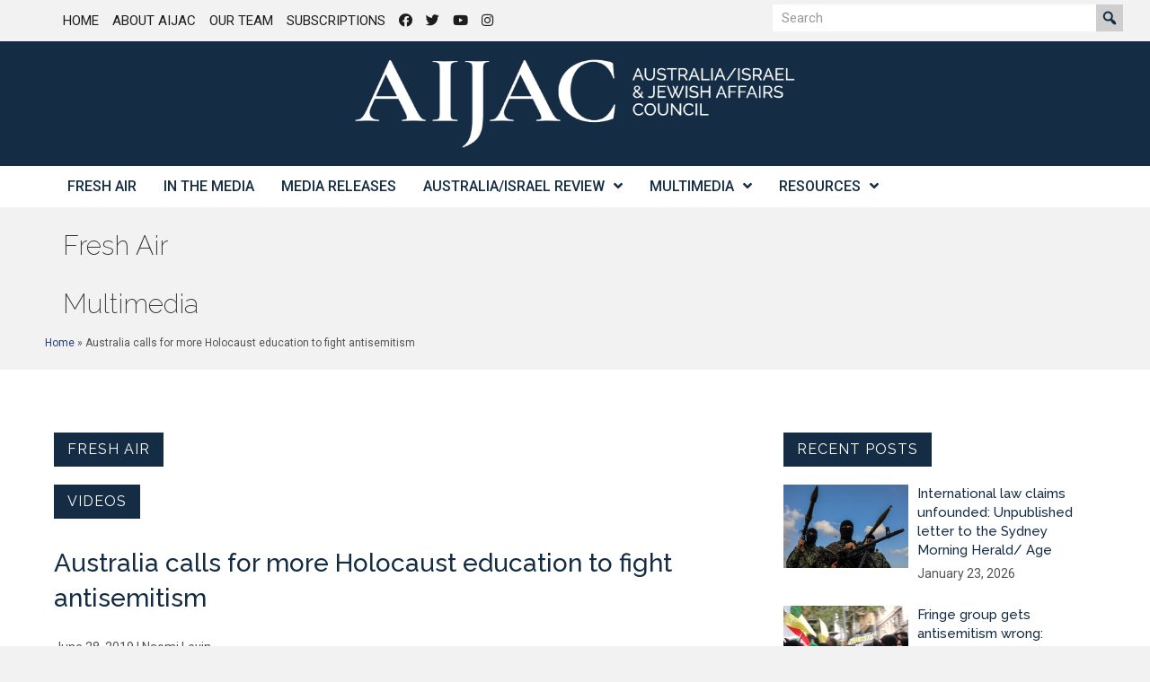

--- FILE ---
content_type: text/css
request_url: https://aijac.org.au/wp-content/uploads/bb-plugin/cache/78aacf4f532df5a018c71a97924811d5-layout-bundle.css?ver=2.9.4.2-1.5.2.1-20251125200437
body_size: 64955
content:
.fl-builder-content *,.fl-builder-content *:before,.fl-builder-content *:after {-webkit-box-sizing: border-box;-moz-box-sizing: border-box;box-sizing: border-box;}.fl-row:before,.fl-row:after,.fl-row-content:before,.fl-row-content:after,.fl-col-group:before,.fl-col-group:after,.fl-col:before,.fl-col:after,.fl-module:not([data-accepts]):before,.fl-module:not([data-accepts]):after,.fl-module-content:before,.fl-module-content:after {display: table;content: " ";}.fl-row:after,.fl-row-content:after,.fl-col-group:after,.fl-col:after,.fl-module:not([data-accepts]):after,.fl-module-content:after {clear: both;}.fl-clear {clear: both;}.fl-row,.fl-row-content {margin-left: auto;margin-right: auto;min-width: 0;}.fl-row-content-wrap {position: relative;}.fl-builder-mobile .fl-row-bg-photo .fl-row-content-wrap {background-attachment: scroll;}.fl-row-bg-video,.fl-row-bg-video .fl-row-content,.fl-row-bg-embed,.fl-row-bg-embed .fl-row-content {position: relative;}.fl-row-bg-video .fl-bg-video,.fl-row-bg-embed .fl-bg-embed-code {bottom: 0;left: 0;overflow: hidden;position: absolute;right: 0;top: 0;}.fl-row-bg-video .fl-bg-video video,.fl-row-bg-embed .fl-bg-embed-code video {bottom: 0;left: 0px;max-width: none;position: absolute;right: 0;top: 0px;}.fl-row-bg-video .fl-bg-video video {min-width: 100%;min-height: 100%;width: auto;height: auto;}.fl-row-bg-video .fl-bg-video iframe,.fl-row-bg-embed .fl-bg-embed-code iframe {pointer-events: none;width: 100vw;height: 56.25vw; max-width: none;min-height: 100vh;min-width: 177.77vh; position: absolute;top: 50%;left: 50%;-ms-transform: translate(-50%, -50%); -webkit-transform: translate(-50%, -50%); transform: translate(-50%, -50%);}.fl-bg-video-fallback {background-position: 50% 50%;background-repeat: no-repeat;background-size: cover;bottom: 0px;left: 0px;position: absolute;right: 0px;top: 0px;}.fl-row-bg-slideshow,.fl-row-bg-slideshow .fl-row-content {position: relative;}.fl-row .fl-bg-slideshow {bottom: 0;left: 0;overflow: hidden;position: absolute;right: 0;top: 0;z-index: 0;}.fl-builder-edit .fl-row .fl-bg-slideshow * {bottom: 0;height: auto !important;left: 0;position: absolute !important;right: 0;top: 0;}.fl-row-bg-overlay .fl-row-content-wrap:after {border-radius: inherit;content: '';display: block;position: absolute;top: 0;right: 0;bottom: 0;left: 0;z-index: 0;}.fl-row-bg-overlay .fl-row-content {position: relative;z-index: 1;}.fl-row-default-height .fl-row-content-wrap,.fl-row-custom-height .fl-row-content-wrap {display: -webkit-box;display: -webkit-flex;display: -ms-flexbox;display: flex;min-height: 100vh;}.fl-row-overlap-top .fl-row-content-wrap {display: -webkit-inline-box;display: -webkit-inline-flex;display: -moz-inline-box;display: -ms-inline-flexbox;display: inline-flex;width: 100%;}.fl-row-default-height .fl-row-content-wrap,.fl-row-custom-height .fl-row-content-wrap {min-height: 0;}.fl-row-default-height .fl-row-content,.fl-row-full-height .fl-row-content,.fl-row-custom-height .fl-row-content {-webkit-box-flex: 1 1 auto; -moz-box-flex: 1 1 auto;-webkit-flex: 1 1 auto;-ms-flex: 1 1 auto;flex: 1 1 auto;}.fl-row-default-height .fl-row-full-width.fl-row-content,.fl-row-full-height .fl-row-full-width.fl-row-content,.fl-row-custom-height .fl-row-full-width.fl-row-content {max-width: 100%;width: 100%;}.fl-row-default-height.fl-row-align-center .fl-row-content-wrap,.fl-row-full-height.fl-row-align-center .fl-row-content-wrap,.fl-row-custom-height.fl-row-align-center .fl-row-content-wrap {-webkit-align-items: center;-webkit-box-align: center;-webkit-box-pack: center;-webkit-justify-content: center;-ms-flex-align: center;-ms-flex-pack: center;justify-content: center;align-items: center;}.fl-row-default-height.fl-row-align-bottom .fl-row-content-wrap,.fl-row-full-height.fl-row-align-bottom .fl-row-content-wrap,.fl-row-custom-height.fl-row-align-bottom .fl-row-content-wrap {-webkit-align-items: flex-end;-webkit-justify-content: flex-end;-webkit-box-align: end;-webkit-box-pack: end;-ms-flex-align: end;-ms-flex-pack: end;justify-content: flex-end;align-items: flex-end;}.fl-col-group-equal-height {display: flex;flex-wrap: wrap;width: 100%;}.fl-col-group-equal-height.fl-col-group-has-child-loading {flex-wrap: nowrap;}.fl-col-group-equal-height .fl-col,.fl-col-group-equal-height .fl-col-content {display: flex;flex: 1 1 auto;}.fl-col-group-equal-height .fl-col-content {flex-direction: column;flex-shrink: 1;min-width: 1px;max-width: 100%;width: 100%;}.fl-col-group-equal-height:before,.fl-col-group-equal-height .fl-col:before,.fl-col-group-equal-height .fl-col-content:before,.fl-col-group-equal-height:after,.fl-col-group-equal-height .fl-col:after,.fl-col-group-equal-height .fl-col-content:after{content: none;}.fl-col-group-nested.fl-col-group-equal-height.fl-col-group-align-top .fl-col-content,.fl-col-group-equal-height.fl-col-group-align-top .fl-col-content {justify-content: flex-start;}.fl-col-group-nested.fl-col-group-equal-height.fl-col-group-align-center .fl-col-content,.fl-col-group-equal-height.fl-col-group-align-center .fl-col-content {justify-content: center;}.fl-col-group-nested.fl-col-group-equal-height.fl-col-group-align-bottom .fl-col-content,.fl-col-group-equal-height.fl-col-group-align-bottom .fl-col-content {justify-content: flex-end;}.fl-col-group-equal-height.fl-col-group-align-center .fl-col-group {width: 100%;}.fl-col {float: left;min-height: 1px;}.fl-col-bg-overlay .fl-col-content {position: relative;}.fl-col-bg-overlay .fl-col-content:after {border-radius: inherit;content: '';display: block;position: absolute;top: 0;right: 0;bottom: 0;left: 0;z-index: 0;}.fl-col-bg-overlay .fl-module {position: relative;z-index: 2;}.single:not(.woocommerce).single-fl-builder-template .fl-content {width: 100%;}.fl-builder-layer {position: absolute;top:0;left:0;right: 0;bottom: 0;z-index: 0;pointer-events: none;overflow: hidden;}.fl-builder-shape-layer {z-index: 0;}.fl-builder-shape-layer.fl-builder-bottom-edge-layer {z-index: 1;}.fl-row-bg-overlay .fl-builder-shape-layer {z-index: 1;}.fl-row-bg-overlay .fl-builder-shape-layer.fl-builder-bottom-edge-layer {z-index: 2;}.fl-row-has-layers .fl-row-content {z-index: 1;}.fl-row-bg-overlay .fl-row-content {z-index: 2;}.fl-builder-layer > * {display: block;position: absolute;top:0;left:0;width: 100%;}.fl-builder-layer + .fl-row-content {position: relative;}.fl-builder-layer .fl-shape {fill: #aaa;stroke: none;stroke-width: 0;width:100%;}@supports (-webkit-touch-callout: inherit) {.fl-row.fl-row-bg-parallax .fl-row-content-wrap,.fl-row.fl-row-bg-fixed .fl-row-content-wrap {background-position: center !important;background-attachment: scroll !important;}}@supports (-webkit-touch-callout: none) {.fl-row.fl-row-bg-fixed .fl-row-content-wrap {background-position: center !important;background-attachment: scroll !important;}}.fl-clearfix:before,.fl-clearfix:after {display: table;content: " ";}.fl-clearfix:after {clear: both;}.sr-only {position: absolute;width: 1px;height: 1px;padding: 0;overflow: hidden;clip: rect(0,0,0,0);white-space: nowrap;border: 0;}.fl-builder-content a.fl-button,.fl-builder-content a.fl-button:visited {border-radius: 4px;-moz-border-radius: 4px;-webkit-border-radius: 4px;display: inline-block;font-size: 16px;font-weight: normal;line-height: 18px;padding: 12px 24px;text-decoration: none;text-shadow: none;}.fl-builder-content .fl-button:hover {text-decoration: none;}.fl-builder-content .fl-button:active {position: relative;top: 1px;}.fl-builder-content .fl-button-width-full .fl-button {display: block;text-align: center;}.fl-builder-content .fl-button-width-custom .fl-button {display: inline-block;text-align: center;max-width: 100%;}.fl-builder-content .fl-button-left {text-align: left;}.fl-builder-content .fl-button-center {text-align: center;}.fl-builder-content .fl-button-right {text-align: right;}.fl-builder-content .fl-button i {font-size: 1.3em;height: auto;margin-right:8px;vertical-align: middle;width: auto;}.fl-builder-content .fl-button i.fl-button-icon-after {margin-left: 8px;margin-right: 0;}.fl-builder-content .fl-button-has-icon .fl-button-text {vertical-align: middle;}.fl-icon-wrap {display: inline-block;}.fl-icon {display: table-cell;vertical-align: middle;}.fl-icon a {text-decoration: none;}.fl-icon i {float: right;height: auto;width: auto;}.fl-icon i:before {border: none !important;height: auto;width: auto;}.fl-icon-text {display: table-cell;text-align: left;padding-left: 15px;vertical-align: middle;}.fl-icon-text-empty {display: none;}.fl-icon-text *:last-child {margin: 0 !important;padding: 0 !important;}.fl-icon-text a {text-decoration: none;}.fl-icon-text span {display: block;}.fl-icon-text span.mce-edit-focus {min-width: 1px;}.fl-module img {max-width: 100%;}.fl-photo {line-height: 0;position: relative;}.fl-photo-align-left {text-align: left;}.fl-photo-align-center {text-align: center;}.fl-photo-align-right {text-align: right;}.fl-photo-content {display: inline-block;line-height: 0;position: relative;max-width: 100%;}.fl-photo-img-svg {width: 100%;}.fl-photo-content img {display: inline;height: auto;max-width: 100%;}.fl-photo-crop-circle img {-webkit-border-radius: 100%;-moz-border-radius: 100%;border-radius: 100%;}.fl-photo-caption {font-size: 13px;line-height: 18px;overflow: hidden;text-overflow: ellipsis;}.fl-photo-caption-below {padding-bottom: 20px;padding-top: 10px;}.fl-photo-caption-hover {background: rgba(0,0,0,0.7);bottom: 0;color: #fff;left: 0;opacity: 0;filter: alpha(opacity = 0);padding: 10px 15px;position: absolute;right: 0;-webkit-transition:opacity 0.3s ease-in;-moz-transition:opacity 0.3s ease-in;transition:opacity 0.3s ease-in;}.fl-photo-content:hover .fl-photo-caption-hover {opacity: 100;filter: alpha(opacity = 100);}.fl-builder-pagination,.fl-builder-pagination-load-more {padding: 40px 0;}.fl-builder-pagination ul.page-numbers {list-style: none;margin: 0;padding: 0;text-align: center;}.fl-builder-pagination li {display: inline-block;list-style: none;margin: 0;padding: 0;}.fl-builder-pagination li a.page-numbers,.fl-builder-pagination li span.page-numbers {border: 1px solid #e6e6e6;display: inline-block;padding: 5px 10px;margin: 0 0 5px;}.fl-builder-pagination li a.page-numbers:hover,.fl-builder-pagination li span.current {background: #f5f5f5;text-decoration: none;}.fl-slideshow,.fl-slideshow * {-webkit-box-sizing: content-box;-moz-box-sizing: content-box;box-sizing: content-box;}.fl-slideshow .fl-slideshow-image img {max-width: none !important;}.fl-slideshow-social {line-height: 0 !important;}.fl-slideshow-social * {margin: 0 !important;}.fl-builder-content .bx-wrapper .bx-viewport {background: transparent;border: none;box-shadow: none;-moz-box-shadow: none;-webkit-box-shadow: none;left: 0;}.mfp-wrap button.mfp-arrow,.mfp-wrap button.mfp-arrow:active,.mfp-wrap button.mfp-arrow:hover,.mfp-wrap button.mfp-arrow:focus {background: transparent !important;border: none !important;outline: none;position: absolute;top: 50%;box-shadow: none !important;-moz-box-shadow: none !important;-webkit-box-shadow: none !important;}.mfp-wrap .mfp-close,.mfp-wrap .mfp-close:active,.mfp-wrap .mfp-close:hover,.mfp-wrap .mfp-close:focus {background: transparent !important;border: none !important;outline: none;position: absolute;top: 0;box-shadow: none !important;-moz-box-shadow: none !important;-webkit-box-shadow: none !important;}.admin-bar .mfp-wrap .mfp-close,.admin-bar .mfp-wrap .mfp-close:active,.admin-bar .mfp-wrap .mfp-close:hover,.admin-bar .mfp-wrap .mfp-close:focus {top: 32px!important;}img.mfp-img {padding: 0;}.mfp-counter {display: none;}.mfp-wrap .mfp-preloader.fa {font-size: 30px;}.fl-form-field {margin-bottom: 15px;}.fl-form-field input.fl-form-error {border-color: #DD6420;}.fl-form-error-message {clear: both;color: #DD6420;display: none;padding-top: 8px;font-size: 12px;font-weight: lighter;}.fl-form-button-disabled {opacity: 0.5;}.fl-animation {opacity: 0;}body.fl-no-js .fl-animation {opacity: 1;}.fl-builder-preview .fl-animation,.fl-builder-edit .fl-animation,.fl-animated {opacity: 1;}.fl-animated {animation-fill-mode: both;-webkit-animation-fill-mode: both;}.fl-button.fl-button-icon-animation i {width: 0 !important;opacity: 0;-ms-filter: "alpha(opacity=0)";transition: all 0.2s ease-out;-webkit-transition: all 0.2s ease-out;}.fl-button.fl-button-icon-animation:hover i {opacity: 1! important;-ms-filter: "alpha(opacity=100)";}.fl-button.fl-button-icon-animation i.fl-button-icon-after {margin-left: 0px !important;}.fl-button.fl-button-icon-animation:hover i.fl-button-icon-after {margin-left: 10px !important;}.fl-button.fl-button-icon-animation i.fl-button-icon-before {margin-right: 0 !important;}.fl-button.fl-button-icon-animation:hover i.fl-button-icon-before {margin-right: 20px !important;margin-left: -10px;}@media (max-width: 1200px) {}@media (max-width: 992px) { .fl-col-group.fl-col-group-medium-reversed {display: -webkit-flex;display: flex;-webkit-flex-wrap: wrap-reverse;flex-wrap: wrap-reverse;flex-direction: row-reverse;} }@media (max-width: 768px) { .fl-row-content-wrap {background-attachment: scroll !important;}.fl-row-bg-parallax .fl-row-content-wrap {background-attachment: scroll !important;background-position: center center !important;}.fl-col-group.fl-col-group-equal-height {display: block;}.fl-col-group.fl-col-group-equal-height.fl-col-group-custom-width {display: -webkit-box;display: -webkit-flex;display: flex;}.fl-col-group.fl-col-group-responsive-reversed {display: -webkit-flex;display: flex;-webkit-flex-wrap: wrap-reverse;flex-wrap: wrap-reverse;flex-direction: row-reverse;}.fl-col-group.fl-col-group-responsive-reversed .fl-col:not(.fl-col-small-custom-width) {flex-basis: 100%;width: 100% !important;}.fl-col-group.fl-col-group-medium-reversed:not(.fl-col-group-responsive-reversed) {display: unset;display: unset;-webkit-flex-wrap: unset;flex-wrap: unset;flex-direction: unset;}.fl-col {clear: both;float: none;margin-left: auto;margin-right: auto;width: auto !important;}.fl-col-small:not(.fl-col-small-full-width) {max-width: 400px;}.fl-block-col-resize {display:none;}.fl-row[data-node] .fl-row-content-wrap {margin: 0;padding-left: 0;padding-right: 0;}.fl-row[data-node] .fl-bg-video,.fl-row[data-node] .fl-bg-slideshow {left: 0;right: 0;}.fl-col[data-node] .fl-col-content {margin: 0;padding-left: 0;padding-right: 0;} }@media (min-width: 1201px) {html .fl-visible-large:not(.fl-visible-desktop),html .fl-visible-medium:not(.fl-visible-desktop),html .fl-visible-mobile:not(.fl-visible-desktop) {display: none;}}@media (min-width: 993px) and (max-width: 1200px) {html .fl-visible-desktop:not(.fl-visible-large),html .fl-visible-medium:not(.fl-visible-large),html .fl-visible-mobile:not(.fl-visible-large) {display: none;}}@media (min-width: 769px) and (max-width: 992px) {html .fl-visible-desktop:not(.fl-visible-medium),html .fl-visible-large:not(.fl-visible-medium),html .fl-visible-mobile:not(.fl-visible-medium) {display: none;}}@media (max-width: 768px) {html .fl-visible-desktop:not(.fl-visible-mobile),html .fl-visible-large:not(.fl-visible-mobile),html .fl-visible-medium:not(.fl-visible-mobile) {display: none;}}.fl-col-content {display: flex;flex-direction: column;margin-top: 0px;margin-right: 0px;margin-bottom: 0px;margin-left: 0px;padding-top: 0px;padding-right: 0px;padding-bottom: 0px;padding-left: 0px;}.fl-row-fixed-width {max-width: 1100px;}.fl-row-content-wrap {margin-top: 0px;margin-right: 0px;margin-bottom: 0px;margin-left: 0px;padding-top: 20px;padding-right: 20px;padding-bottom: 20px;padding-left: 20px;}.fl-module-content, .fl-module:where(.fl-module:not(:has(> .fl-module-content))) {margin-top: 20px;margin-right: 20px;margin-bottom: 20px;margin-left: 20px;}.fl-node-5f2c8b6e8c96f .fl-row-content {max-width: 1200px;} .fl-node-5f2c8b6e8c96f > .fl-row-content-wrap {margin-left:20px;} .fl-node-5f2c8b6e8c96f > .fl-row-content-wrap {padding-top:0px;padding-bottom:0px;padding-left:20px;}.fl-node-5f1513682d696 > .fl-row-content-wrap {background-color: #152d44;border-top-width: 1px;border-right-width: 0px;border-bottom-width: 1px;border-left-width: 0px;}.fl-node-5f1513682d696 .fl-row-content {max-width: 526px;} .fl-node-5f1513682d696 > .fl-row-content-wrap {margin-top:0px;margin-right:0px;margin-bottom:0px;margin-left:0px;} .fl-node-5f1513682d696 > .fl-row-content-wrap {padding-top:0px;padding-right:0px;padding-bottom:0px;padding-left:0px;}.fl-node-5f151613297f5 > .fl-row-content-wrap {background-color: #FFFFFF;}.fl-node-5f151613297f5 .fl-row-content {max-width: 1200px;} .fl-node-5f151613297f5 > .fl-row-content-wrap {padding-top:0px;padding-bottom:0px;}.fl-node-5fa47c85218e9 > .fl-row-content-wrap {background-color: #152d44;border-top-width: 1px;border-right-width: 0px;border-bottom-width: 1px;border-left-width: 0px;}.fl-node-5fa47c85218e9 .fl-row-content {max-width: 616px;} .fl-node-5fa47c85218e9 > .fl-row-content-wrap {margin-top:0px;margin-right:0px;margin-bottom:0px;margin-left:0px;} .fl-node-5fa47c85218e9 > .fl-row-content-wrap {padding-top:0px;padding-right:0px;padding-bottom:0px;padding-left:0px;}.fl-node-5f1513682d69c {width: 100%;}.fl-node-5f1513682d69c > .fl-col-content {border-top-width: 1px;border-right-width: 1px;border-bottom-width: 1px;border-left-width: 1px;}@media(max-width: 768px) {.fl-builder-content .fl-node-5f1513682d69c {width: 20% !important;max-width: none;clear: none;float: left;}}.fl-node-5f15161330599 {width: 100%;}.fl-node-5f2c8b6e9310f {width: 67.5%;}.fl-node-5fa47c85219e7 {width: 33.333%;}.fl-node-5fa47c85219e7 > .fl-col-content {border-top-width: 1px;border-right-width: 1px;border-bottom-width: 1px;border-left-width: 1px;}@media(max-width: 768px) {.fl-builder-content .fl-node-5fa47c85219e7 {width: 40% !important;max-width: none;clear: none;float: left;}}.fl-node-5f3f393384b17 {width: 32.5%;}@media ( max-width: 992px ) { .fl-node-5f3f393384b17.fl-col > .fl-col-content {margin-right:0px;}}.fl-node-5fa47c85219e9 {width: 33.333%;}@media(max-width: 768px) {.fl-builder-content .fl-node-5fa47c85219e9 {width: 20% !important;max-width: none;clear: none;float: left;}}.fl-node-5fa47c85219eb {width: 33.334%;}img.mfp-img {padding-bottom: 40px !important;}.fl-builder-edit .fl-fill-container img {transition: object-position .5s;}.fl-fill-container :is(.fl-module-content, .fl-photo, .fl-photo-content, img) {height: 100% !important;width: 100% !important;}@media (max-width: 768px) { .fl-photo-content,.fl-photo-img {max-width: 100%;} }.fl-node-5f15159b982d4, .fl-node-5f15159b982d4 .fl-photo {text-align: center;} .fl-node-5f15159b982d4 > .fl-module-content {margin-top:0px;margin-bottom:0px;}.uabb-creative-menu ul,.uabb-creative-menu li {list-style: none !important;margin: 0;padding: 0;}.uabb-creative-menu .menu:before,.uabb-creative-menu .menu:after {content: '';display: table;clear: both;}.uabb-creative-menu .menu {position: relative;padding-left: 0;}.uabb-creative-menu li {position: relative;}.uabb-creative-menu a {display: block;line-height: 1;text-decoration: none;}.uabb-creative-menu .menu a {box-shadow: none;}.uabb-creative-menu a:hover {text-decoration: none;}.uabb-creative-menu .sub-menu {min-width: 220px;margin: 0;}.uabb-creative-menu-horizontal {font-size: 0;}.uabb-creative-menu-horizontal li,.uabb-creative-menu-horizontal > li {font-size: medium;}.uabb-creative-menu-horizontal > li > .uabb-has-submenu-container > a > span.menu-item-text {display: inline-block;}.fl-module[data-node] .uabb-creative-menu .uabb-creative-menu-expanded .sub-menu {background-color: transparent;-webkit-box-shadow: none;-ms-box-shadow: none;box-shadow: none;}.uabb-creative-menu .uabb-has-submenu:focus,.uabb-creative-menu .uabb-has-submenu .sub-menu:focus,.uabb-creative-menu .uabb-has-submenu-container:focus {outline: 0;}.uabb-creative-menu .uabb-has-submenu-container {position: relative;}.uabb-creative-menu .uabb-creative-menu-accordion .uabb-has-submenu > .sub-menu {display: none;}.uabb-creative-menu .uabb-menu-toggle {cursor: pointer;}.uabb-creative-menu .uabb-toggle-arrows .uabb-menu-toggle:before,.uabb-creative-menu .uabb-toggle-none .uabb-menu-toggle:before {border-color: #333;}.uabb-creative-menu .uabb-menu-expanded .uabb-menu-toggle {display: none;}ul.uabb-creative-menu-horizontal li.mega-menu {position: static;}ul.uabb-creative-menu-horizontal li.mega-menu > ul.sub-menu {top: inherit !important;left: 0 !important;right: 0 !important;width: 100%;}ul.uabb-creative-menu-horizontal li.mega-menu.uabb-has-submenu:hover > ul.sub-menu,ul.uabb-creative-menu-horizontal li.mega-menu.uabb-has-submenu.focus > ul.sub-menu {display: flex !important;}ul.uabb-creative-menu-horizontal li.mega-menu > ul.sub-menu li {border-color: transparent;}ul.uabb-creative-menu-horizontal li.mega-menu > ul.sub-menu > li {width: 100%;}ul.uabb-creative-menu-horizontal li.mega-menu > ul.sub-menu > li > .uabb-has-submenu-container a {font-weight: bold;}ul.uabb-creative-menu-horizontal li.mega-menu > ul.sub-menu > li > .uabb-has-submenu-container a:hover {background: transparent;}ul.uabb-creative-menu-horizontal li.mega-menu > ul.sub-menu .uabb-menu-toggle {display: none;}ul.uabb-creative-menu-horizontal li.mega-menu > ul.sub-menu ul.sub-menu {background: transparent;-webkit-box-shadow: none;-ms-box-shadow: none;box-shadow: none;display: block;min-width: 0;opacity: 1;padding: 0;position: static;visibility: visible;}.uabb-creative-menu-mobile-toggle {position: relative;padding: 8px;background-color: transparent;border: none;color: #333;border-radius: 0;cursor: pointer;display: inline-block;z-index: 5;}.uabb-creative-menu-mobile-toggle.text {width: auto;text-align: center;}.uabb-creative-menu-mobile-toggle.hamburger .uabb-creative-menu-mobile-toggle-label,.uabb-creative-menu-mobile-toggle.hamburger-label .uabb-creative-menu-mobile-toggle-label {display: inline-block;margin-left: 10px;vertical-align: middle;}.uabb-creative-menu-mobile-toggle.hamburger .uabb-svg-container,.uabb-creative-menu-mobile-toggle.hamburger-label .uabb-svg-container {display: inline-block;position: relative;width: 1.4em;height: 1.4em;vertical-align: middle;}.uabb-creative-menu-mobile-toggle.hamburger .hamburger-menu,.uabb-creative-menu-mobile-toggle.hamburger-label .hamburger-menu {position: absolute;top: 0;left: 0;right: 0;bottom: 0;}.uabb-creative-menu-mobile-toggle.hamburger .hamburger-menu rect,.uabb-creative-menu-mobile-toggle.hamburger-label .hamburger-menu rect {fill: currentColor;}.uabb-creative-menu.off-canvas .uabb-off-canvas-menu .uabb-menu-close-btn {width: 20px;height: 10px;position: absolute;right: 20px;top: 20px;cursor: pointer;display: block;z-index: 99;}.uabb-creative-menu-mobile-toggle:focus{outline: thin dotted;}.uabb-creative-menu .uabb-menu-overlay {position: fixed;width: 100%;height: 100%;top: 0;left: 0;background: rgba(0,0,0,0.8);z-index: 99999;overflow-y: auto;overflow-x: hidden;}.uabb-creative-menu .uabb-menu-overlay > ul.menu {text-align: center;position: relative;top: 50%;width: 40%;height: 60%;margin: 0 auto;-webkit-transform: translateY(-50%);transform: translateY(-50%);}.uabb-creative-menu .uabb-overlay-fade {opacity: 0;visibility: hidden;-webkit-transition: opacity 0.5s, visibility 0s 0.5s;transition: opacity 0.5s, visibility 0s 0.5s;}.uabb-creative-menu.menu-open .uabb-overlay-fade {opacity: 1;visibility: visible;-webkit-transition: opacity 0.5s;transition: opacity 0.5s;}.uabb-creative-menu .uabb-overlay-slide-down {visibility: hidden;-webkit-transform: translateY(-100%);transform: translateY(-100%);-webkit-transition: -webkit-transform 0.4s ease-in-out, visibility 0s 0.4s;transition: transform 0.4s ease-in-out, visibility 0s 0.4s;}.uabb-creative-menu.menu-open .uabb-overlay-slide-down {visibility: visible;-webkit-transform: translateY(0%);transform: translateY(0%);-webkit-transition: -webkit-transform 0.4s ease-in-out;transition: transform 0.4s ease-in-out;}.uabb-creative-menu .uabb-overlay-scale {visibility: hidden;opacity: 0;-webkit-transform: scale(0.9);transform: scale(0.9);-webkit-transition: -webkit-transform 0.2s, opacity 0.2s, visibility 0s 0.2s;transition: transform 0.2s, opacity 0.2s, visibility 0s 0.2s;}.uabb-creative-menu.menu-open .uabb-overlay-scale {visibility: visible;opacity: 1;-webkit-transform: scale(1);transform: scale(1);-webkit-transition: -webkit-transform 0.4s, opacity 0.4s;transition: transform 0.4s, opacity 0.4s;}.uabb-creative-menu .uabb-overlay-door {visibility: hidden;width: 0;left: 50%;-webkit-transform: translateX(-50%);transform: translateX(-50%);-webkit-transition: width 0.5s 0.3s, visibility 0s 0.8s;transition: width 0.5s 0.3s, visibility 0s 0.8s;}.uabb-creative-menu.menu-open .uabb-overlay-door {visibility: visible;width: 100%;-webkit-transition: width 0.5s;transition: width 0.5s;}.uabb-creative-menu .uabb-overlay-door > ul.menu {left: 0;right: 0;transform: translateY(-50%);}.uabb-creative-menu .uabb-overlay-door > ul,.uabb-creative-menu .uabb-overlay-door .uabb-menu-close-btn {opacity: 0;-webkit-transition: opacity 0.3s 0.5s;transition: opacity 0.3s 0.5s;}.uabb-creative-menu.menu-open .uabb-overlay-door > ul,.uabb-creative-menu.menu-open .uabb-overlay-door .uabb-menu-close-btn {opacity: 1;-webkit-transition-delay: 0.5s;transition-delay: 0.5s;}.uabb-creative-menu.menu-close .uabb-overlay-door > ul,.uabb-creative-menu.menu-close .uabb-overlay-door .uabb-menu-close-btn {-webkit-transition-delay: 0s;transition-delay: 0s;}.uabb-creative-menu .uabb-menu-overlay .uabb-toggle-arrows .uabb-has-submenu-container a > span {padding-right: 0 !important;}.uabb-creative-menu .uabb-menu-overlay .uabb-menu-close-btn {position: absolute;display: block;width: 55px;height: 45px;right: 40px;top: 40px;overflow: hidden;border: none;outline: none;z-index: 100;font-size: 30px;cursor: pointer;background-color: transparent;-webkit-touch-callout: none;-webkit-user-select: none;-khtml-user-select: none;-moz-user-select: none;-ms-user-select: none;user-select: none;-webkit-transition: background-color 0.3s;transition: background-color 0.3s;}.uabb-creative-menu .uabb-menu-overlay .uabb-menu-close-btn:before,.uabb-creative-menu .uabb-menu-overlay .uabb-menu-close-btn:after {content: '';position: absolute;left: 50%;width: 2px;height: 40px;background-color: #ffffff;-webkit-transition: -webkit-transform 0.3s;transition: transform 0.3s;-webkit-transform: translateY(0) rotate(45deg);transform: translateY(0) rotate(45deg);}.uabb-creative-menu .uabb-menu-overlay .uabb-menu-close-btn:after {-webkit-transform: translateY(0) rotate(-45deg);transform: translateY(0) rotate(-45deg);}.uabb-creative-menu .uabb-off-canvas-menu .menu {margin-top: 40px;}.uabb-creative-menu.off-canvas .uabb-clear {position: fixed;top: 0;left: 0;width: 100%;height: 100%;z-index: 99998;background: rgba(0,0,0,0.0);visibility: hidden;opacity: 0;-webkit-transition: all 0.5s ease-in-out;transition: all 0.5s ease-in-out;}.uabb-creative-menu .uabb-off-canvas-menu.uabb-menu-left {position: fixed;top: 0;left: 0;transform: translate3d(-320px, 0px, 0px);}.uabb-creative-menu .uabb-off-canvas-menu.uabb-menu-right {position: fixed;top: 0;right: 0;transform: translate3d(320px, 0px, 0px);}.uabb-creative-menu .uabb-off-canvas-menu {z-index: 99999;width: 300px;height: 100%;background: rgb(55, 58, 71);padding: 60px 20px;-webkit-transition: all 0.8s;transition: transform 0.8s ease;overflow-y: auto;overflow-x: hidden;-webkit-overflow-scrolling: touch;-ms-overflow-style: -ms-autohiding-scrollbar;perspective: 1000;backface-visibility: hidden;}.menu-open.uabb-creative-menu .uabb-off-canvas-menu.uabb-menu-left {transform: translate3d(0px, 0px, 0px);transition: transform 0.8s ease;}.menu-open.uabb-creative-menu .uabb-off-canvas-menu.uabb-menu-right {transform: translate3d(0px, 0px, 0px);transition: transform 0.8s ease;}.uabb-creative-menu.off-canvas.menu-open .uabb-clear {visibility: visible;opacity: 1;}@media ( max-width: 992px ) {.uabb-creative-menu .uabb-menu-overlay .uabb-menu-close-btn {right: 20px;top: 20px;}}.theme-twentytwentyone .uabb-creative-menu button.sub-menu-toggle {display: none;}.fl-node-5f151613291b3 .uabb-creative-menu.off-canvas .menu > li > a,.fl-node-5f151613291b3 .uabb-creative-menu.off-canvas .menu > li > .uabb-has-submenu-container > a {padding-top: 10px;padding-bottom: 10px;padding-left: 10px;padding-right: 10px;}.fl-node-5f151613291b3 .uabb-creative-menu .menu {text-align: left;}.uabb-creative-menu-expanded ul.sub-menu li a,.uabb-creative-menu-accordion ul.sub-menu li a,.uabb-creative-menu-accordion ul.sub-menu li .uabb-has-submenu-container a,.uabb-creative-menu-expanded ul.sub-menu li .uabb-has-submenu-container a {text-indent: 20px;}.uabb-creative-menu-expanded ul.sub-menu li li a,.uabb-creative-menu-accordion ul.sub-menu li li a,.uabb-creative-menu-accordion ul.sub-menu li li .uabb-has-submenu-container a,.uabb-creative-menu-expanded ul.sub-menu li li .uabb-has-submenu-container a{text-indent: 30px;}.uabb-creative-menu-expanded ul.sub-menu li li li a,.uabb-creative-menu-accordion ul.sub-menu li li li a,.uabb-creative-menu-accordion ul.sub-menu li li li .uabb-has-submenu-container a,.uabb-creative-menu-expanded ul.sub-menu li li li .uabb-has-submenu-container a{text-indent: 40px;}.uabb-creative-menu-expanded ul.sub-menu li li li li a,.uabb-creative-menu-accordion ul.sub-menu li li li li a,.uabb-creative-menu-accordion ul.sub-menu li li li li .uabb-has-submenu-container a,.uabb-creative-menu-expanded ul.sub-menu li li li li .uabb-has-submenu-container a{text-indent: 50px;}.fl-node-5f151613291b3 .uabb-creative-menu .menu.uabb-creative-menu-horizontal > li > a span.uabb-menu-toggle,.fl-node-5f151613291b3 .uabb-creative-menu .menu.uabb-creative-menu-horizontal > li > .uabb-has-submenu-container a span.uabb-menu-toggle {padding-left: 10px;float: right;}.fl-node-5f151613291b3 .uabb-creative-menu .menu.uabb-creative-menu-horizontal .uabb-menu-toggle {padding-left: 10px;float: right;}.fl-node-5f151613291b3 .uabb-creative-menu .menu > li {margin-top: 5px;margin-bottom: 5px;margin-left: 5px;margin-right: 5px;}.fl-node-5f151613291b3 .uabb-creative-menu-mobile-toggle.text:hover .uabb-creative-menu-mobile-toggle-label,.fl-node-5f151613291b3 .uabb-creative-menu-mobile-toggle.hamburger-label:hover .uabb-svg-container .uabb-creative-menu-mobile-toggle-label,.fl-node-5f151613291b3 .uabb-creative-menu-mobile-toggle.hamburger:hover .uabb-svg-container {}.fl-node-5f151613291b3 .uabb-creative-menu-mobile-toggle.text,.fl-node-5f151613291b3 .uabb-creative-menu-mobile-toggle.hamburger-label,.fl-node-5f151613291b3 .uabb-creative-menu-mobile-toggle.hamburger {}.fl-node-5f151613291b3 .uabb-creative-menu-mobile-toggle.text:hover,.fl-node-5f151613291b3 .uabb-creative-menu-mobile-toggle.hamburger-label:hover,.fl-node-5f151613291b3 .uabb-creative-menu-mobile-toggle.hamburger:hover {}.fl-node-5f151613291b3 .uabb-creative-menu .uabb-menu-toggle:before {content: '\f107';font-family: 'Font Awesome 5 Free';z-index: 1;font-size: inherit;line-height: 0;font-weight: 900;}.fl-node-5f151613291b3 .menu .uabb-has-submenu .sub-menu {display: none;}.fl-node-5f151613291b3 .uabb-creative-menu li:first-child {border-top: none;}@media only screen and ( max-width: 768px ) {.fl-node-5f151613291b3 .uabb-creative-menu .menu {margin-top: 20px;}.fl-node-5f151613291b3 .uabb-creative-menu .uabb-off-canvas-menu .uabb-menu-close-btn,.fl-node-5f151613291b3 .uabb-creative-menu .uabb-menu-overlay .uabb-menu-close-btn {display: block;}.fl-node-5f151613291b3 .uabb-creative-menu .menu {text-align: center;}.fl-node-5f151613291b3 .uabb-creative-menu .menu > li {margin-left: 0 !important;margin-right: 0 !important;}.fl-node-5f151613291b3 .uabb-creative-menu .menu > li > a span.uabb-menu-toggle,.fl-node-5f151613291b3 .uabb-creative-menu .menu > li > .uabb-has-submenu-container a span.menu-item-text > span.uabb-menu-toggle {padding-left: 10px;float: right;}.fl-node-5f151613291b3 .uabb-creative-menu .menu .uabb-menu-toggle {padding-left: 10px;float: right;}}@media only screen and ( min-width: 769px ) {.fl-node-5f151613291b3 .menu > li {display: inline-block;}.fl-node-5f151613291b3 .menu li {border-left: none;border-top: none;}.fl-node-5f151613291b3 .menu li li {border-top: none;border-left: none;}.fl-node-5f151613291b3 .menu .uabb-has-submenu .sub-menu {position: absolute;top: 100%;left: 0;z-index: 16;visibility: hidden;opacity: 0;text-align:left;transition: all 300ms ease-in;}.fl-node-5f151613291b3 .uabb-has-submenu .uabb-has-submenu .sub-menu {top:0;left: 100%;}.fl-node-5f151613291b3 .uabb-creative-menu .uabb-has-submenu:hover > .sub-menu,.fl-node-5f151613291b3 .uabb-creative-menu .uabb-has-submenu:focus > .sub-menu {visibility: visible;opacity: 1;display: block;}.fl-node-5f151613291b3 .uabb-creative-menu .uabb-has-submenu:focus-within > .sub-menu {visibility: visible;opacity: 1;display: block;}.fl-node-5f151613291b3 .menu .uabb-has-submenu.uabb-menu-submenu-right .sub-menu {top: 100%;left: inherit;right: 0;}.fl-node-5f151613291b3 .menu .uabb-has-submenu .uabb-has-submenu.uabb-menu-submenu-right .sub-menu {top: 0;left: inherit;right: 100%;}.fl-node-5f151613291b3 .uabb-creative-menu-mobile-toggle {display: none;}}.fl-node-5f151613291b3 .uabb-creative-menu.uabb-menu-default .menu > li > a,.fl-node-5f151613291b3 .uabb-creative-menu.uabb-menu-default .menu > li > .uabb-has-submenu-container > a {padding-top: 10px;padding-bottom: 10px;padding-left: 10px;padding-right: 10px;}.fl-node-5f151613291b3 .uabb-creative-menu .menu > li > a,.fl-node-5f151613291b3 .uabb-creative-menu .menu > li > .uabb-has-submenu-container > a {}.fl-node-5f151613291b3 .uabb-creative-menu .menu > li > a,.fl-node-5f151613291b3 .uabb-creative-menu .menu > li > .uabb-has-submenu-container > a {}.fl-node-5f151613291b3 .fl-module-content .uabb-creative-menu .menu > li > a span.menu-item-text,.fl-node-5f151613291b3 .fl-module-content .uabb-creative-menu .menu > li > .uabb-has-submenu-container > a span.menu-item-text {width: 100%;color:#152d44;}.fl-node-5f151613291b3 .uabb-creative-menu .uabb-toggle-arrows .uabb-menu-toggle:before,.fl-node-5f151613291b3 .uabb-creative-menu .uabb-toggle-none .uabb-menu-toggle:before {color: #152d44;}.fl-node-5f151613291b3 .uabb-creative-menu .uabb-toggle-arrows li:hover .uabb-menu-toggle:before,.fl-node-5f151613291b3 .uabb-creative-menu .uabb-toggle-arrows .uabb-creative-menu.current-menu-item .uabb-menu-toggle:before,.fl-node-5f151613291b3 .uabb-creative-menu .uabb-toggle-arrows .uabb-creative-menu.current-menu-ancestor .uabb-menu-toggle:before,.fl-node-5f151613291b3 .uabb-creative-menu .uabb-toggle-none li:hover .uabb-menu-toggle:before {color: #1B428D;}.fl-node-5f151613291b3 .uabb-creative-menu .menu > li > a:hover,.fl-node-5f151613291b3 .uabb-creative-menu .menu > li > a:focus,.fl-node-5f151613291b3 .uabb-creative-menu .menu > li:hover > .uabb-has-submenu-container > a,.fl-node-5f151613291b3 .uabb-creative-menu .menu > li:focus > .uabb-has-submenu-container > a,.fl-node-5f151613291b3 .uabb-creative-menu .menu > li.current-menu-item > a,.fl-node-5f151613291b3 .uabb-creative-menu .menu > li.current-menu-item > a,.fl-node-5f151613291b3 .uabb-creative-menu .menu > li.current-menu-ancestor > .uabb-has-submenu-container > a,.fl-node-5f151613291b3 .uabb-creative-menu .menu > li.current-menu-item > .uabb-has-submenu-container > a {border-color: #1B428D;}.fl-node-5f151613291b3 .uabb-creative-menu .sub-menu > li.current-menu-item > a,.fl-node-5f151613291b3 .uabb-creative-menu .sub-menu > li.current-menu-item > .uabb-has-submenu-container > a,.fl-node-5f151613291b3 .uabb-creative-menu .sub-menu > li.current-menu-ancestor > a,.fl-node-5f151613291b3 .uabb-creative-menu .sub-menu > li.current-menu-ancestor > .uabb-has-submenu-container > a {background-color: #f5f5f5;}.fl-node-5f151613291b3 .uabb-creative-menu .menu > li > a:hover span.menu-item-text,.fl-node-5f151613291b3 .uabb-creative-menu .menu > li > a:focus span.menu-item-text,.fl-node-5f151613291b3 .uabb-creative-menu .menu > li:hover > .uabb-has-submenu-container > a span.menu-item-text,.fl-node-5f151613291b3 .uabb-creative-menu .menu > li:focus > .uabb-has-submenu-container > a span.menu-item-text,.fl-node-5f151613291b3 .uabb-creative-menu .menu > li.current-menu-item > a span.menu-item-text,.fl-node-5f151613291b3 .uabb-creative-menu .menu > li.current-menu-item > .uabb-has-submenu-container > a span.menu-item-text,.fl-node-5f151613291b3 .uabb-creative-menu .menu > li.focus > .uabb-has-submenu-container > a span.menu-item-text,.fl-node-5f151613291b3 .uabb-creative-menu .menu > li.focus > a span.menu-item-text,.fl-node-5f151613291b3 .uabb-creative-menu .menu > li.current-menu-ancestor > .uabb-has-submenu-container > a span.menu-item-text,.fl-node-5f151613291b3 .uabb-creative-menu .menu > li.current-menu-ancestor > .uabb-has-submenu-container > a span.menu-item-text > i {color:#1B428D;}.fl-node-5f151613291b3 .uabb-creative-menu .sub-menu > li.current-menu-item > a span.menu-item-text,.fl-node-5f151613291b3 .uabb-creative-menu .sub-menu > li.current-menu-item > .uabb-has-submenu-container > a span.menu-item-text,.fl-node-5f151613291b3 .uabb-creative-menu .sub-menu > li.current-menu-item > a span.menu-item-text > i,.fl-node-5f151613291b3 .uabb-creative-menu .sub-menu > li.current-menu-item > .uabb-has-submenu-container > a span.menu-item-text > i,.fl-node-5f151613291b3 .uabb-creative-menu .sub-menu > li.current-menu-ancestor > a span.menu-item-text,.fl-node-5f151613291b3 .uabb-creative-menu .sub-menu > li.current-menu-ancestor > .uabb-has-submenu-container > a span.menu-item-text,.fl-node-5f151613291b3 .uabb-creative-menu .sub-menu > li.current-menu-ancestor > a span.menu-item-text > i,.fl-node-5f151613291b3 .uabb-creative-menu .sub-menu > li.current-menu-ancestor > .uabb-has-submenu-container > a span.menu-item-text > i {}.fl-node-5f151613291b3 .uabb-creative-menu .uabb-toggle-arrows .uabb-has-submenu-container:hover > .uabb-menu-toggle:before,.fl-node-5f151613291b3 .uabb-creative-menu .uabb-toggle-arrows .uabb-has-submenu-container.focus > .uabb-menu-toggle:before,.fl-node-5f151613291b3 .uabb-creative-menu .uabb-toggle-arrows li.current-menu-item >.uabb-has-submenu-container > .uabb-menu-toggle:before,.fl-node-5f151613291b3 .uabb-creative-menu .uabb-toggle-none .uabb-has-submenu-container:hover > .uabb-menu-toggle:before,.fl-node-5f151613291b3 .uabb-creative-menu .uabb-toggle-none .uabb-has-submenu-container.focus > .uabb-menu-toggle:before,.fl-node-5f151613291b3 .uabb-creative-menu .uabb-toggle-none li.current-menu-item >.uabb-has-submenu-container > .uabb-menu-toggle:before {color: #1B428D;}.fl-node-5f151613291b3 .uabb-creative-menu .sub-menu > li > a,.fl-node-5f151613291b3 .uabb-creative-menu .sub-menu > li > .uabb-has-submenu-container > a {padding-top: 15px;padding-bottom:5px;padding-left: 15px;padding-right: 15px;background-color: #edecec;}.fl-node-5f151613291b3 .uabb-creative-menu:not(.off-canvas):not(.full-screen):not(.menu-item) .uabb-creative-menu .sub-menu {min-width: 215px;}.fl-node-5f151613291b3 .uabb-creative-menu .sub-menu > li.uabb-creative-menu > a > span,.fl-node-5f151613291b3 .uabb-creative-menu .sub-menu > li > .uabb-has-submenu-container > a > span {color: #333333;}.fl-node-5f151613291b3 .uabb-creative-menu .sub-menu > li {}.fl-node-5f151613291b3 .uabb-creative-menu .sub-menu > li:last-child {border-bottom: none;}.fl-node-5f151613291b3 .uabb-creative-menu ul.sub-menu > li.uabb-creative-menu.uabb-has-submenu li:first-child,.fl-node-5f151613291b3 .uabb-creative-menu ul.sub-menu > li.uabb-creative-menu.uabb-has-submenu li li:first-child {border-top: none;}.fl-node-5f151613291b3 .uabb-creative-menu .sub-menu > li.uabb-active > .sub-menu > li:first-child,.fl-node-5f151613291b3 .uabb-creative-menu .menu.uabb-creative-menu-expanded .sub-menu > li > .sub-menu > li:first-child {}.fl-node-5f151613291b3 .uabb-creative-menu .sub-menu {-webkit-box-shadow: 2px 2px 4px 1px rgba(0,0,0,0.3);-moz-box-shadow: 2px 2px 4px 1px rgba(0,0,0,0.3);-o-box-shadow: 2px 2px 4px 1px rgba(0,0,0,0.3);box-shadow: 2px 2px 4px 1px rgba(0,0,0,0.3);}.fl-node-5f151613291b3 .uabb-creative-menu .sub-menu > li:last-child > a,.fl-node-5f151613291b3 .uabb-creative-menu .sub-menu > li:last-child > .uabb-has-submenu-container > a {border: 0;}.fl-node-5f151613291b3 .uabb-creative-menu ul.sub-menu > li.menu-item.uabb-creative-menu > a:hover span.menu-item-text,.fl-node-5f151613291b3 .uabb-creative-menu ul.sub-menu > li.menu-item.uabb-creative-menu > a:focus span.menu-item-text,.fl-node-5f151613291b3 .uabb-creative-menu ul.sub-menu > li.menu-item.uabb-creative-menu > .uabb-has-submenu-container > a:hover span.menu-item-text,.fl-node-5f151613291b3 .uabb-creative-menu ul.sub-menu > li.menu-item.uabb-creative-menu > .uabb-has-submenu-container > a:focus span.menu-item-text {color: ;}.fl-node-5f151613291b3 .uabb-creative-menu .sub-menu > li > a:hover,.fl-node-5f151613291b3 .uabb-creative-menu .sub-menu > li > a:focus,.fl-node-5f151613291b3 .uabb-creative-menu .sub-menu > li > .uabb-has-submenu-container > a:hover,.fl-node-5f151613291b3 .uabb-creative-menu .sub-menu > li > .uabb-has-submenu-container > a:focus {background-color: #f5f5f5;}.fl-node-5f151613291b3 .uabb-creative-menu .uabb-toggle-arrows .sub-menu li .uabb-menu-toggle:before,.fl-node-5f151613291b3 .uabb-creative-menu .uabb-toggle-none .sub-menu li .uabb-menu-toggle:before {color: #333333;}.fl-node-5f151613291b3 .uabb-creative-menu-mobile-toggle {}.fl-node-5f151613291b3 .uabb-creative-menu-mobile-toggle-container,.fl-node-5f151613291b3 .uabb-creative-menu-mobile-toggle-container > .uabb-creative-menu-mobile-toggle.text {text-align: left;}.fl-node-5f151613291b3 .uabb-creative-menu-mobile-toggle rect {fill:#152d44;}@media only screen and ( max-width: 768px ) {.fl-node-5f151613291b3 .uabb-creative-menu .uabb-menu-overlay .menu {margin-top: 40px;}.fl-node-5f151613291b3 .uabb-creative-menu .menu {text-align: center;}.fl-node-5f151613291b3 .uabb-creative-menu .menu > li > a span.uabb-menu-toggle,.fl-node-5f151613291b3 .uabb-creative-menu .menu > li > .uabb-has-submenu-container a span.menu-item-text > span.uabb-menu-toggle {padding-left: 10px;float: right;}.fl-node-5f151613291b3 .uabb-creative-menu .menu .uabb-menu-toggle {padding-left: 10px;float: right;}}@media only screen and (max-width: 992px) {.fl-node-5f151613291b3 .uabb-creative-menu-mobile-toggle-container,.fl-node-5f151613291b3 .uabb-creative-menu-mobile-toggle-container > .uabb-creative-menu-mobile-toggle.text {text-align: ;}.fl-node-5f151613291b3 .uabb-creative-menu .menu > li {margin-top:10px;margin-bottom:0px;}.fl-node-5f151613291b3 .uabb-creative-menu.off-canvas .menu > li > a,.fl-node-5f151613291b3 .uabb-creative-menu.off-canvas .menu > li > .uabb-has-submenu-container > a {padding-top:00px;padding-bottom:0px;}.fl-node-5f151613291b3 .uabb-creative-menu.uabb-menu-default .menu > li > a,.fl-node-5f151613291b3 .uabb-creative-menu.uabb-menu-default .menu > li > .uabb-has-submenu-container > a {padding-top:00px;padding-bottom:0px;}.fl-node-5f151613291b3 .uabb-creative-menu.full-screen .menu > li > a,.fl-node-5f151613291b3 .uabb-creative-menu.full-screen .menu > li > .uabb-has-submenu-container > a {padding-top:00px;padding-bottom:0px;}.fl-node-5f151613291b3 .uabb-creative-menu .sub-menu > li > a,.fl-node-5f151613291b3 .uabb-creative-menu .sub-menu > li > .uabb-has-submenu-container > a {}.fl-builder .fl-node-5f151613291b3 .uabb-creative-menu .uabb-off-canvas-menu {}.fl-node-5f151613291b3 .uabb-creative-menu .menu > li > a span.uabb-menu-toggle,.fl-node-5f151613291b3 .uabb-creative-menu .menu > li > .uabb-has-submenu-container a span.menu-item-text > span.uabb-menu-toggle {padding-left: 10px;float: right;}.fl-node-5f151613291b3 .uabb-creative-menu .menu .uabb-menu-toggle {padding-left: 10px;float: right;}}@media only screen and (max-width: 768px) {.fl-node-5f151613291b3 .uabb-creative-menu-mobile-toggle-container,.fl-node-5f151613291b3 .uabb-creative-menu-mobile-toggle-container > .uabb-creative-menu-mobile-toggle.text {text-align: ;}.fl-node-5f151613291b3 .uabb-creative-menu .menu > li {}.fl-node-5f151613291b3 .uabb-creative-menu.off-canvas .menu > li > a,.fl-node-5f151613291b3 .uabb-creative-menu.off-canvas .menu > li > .uabb-has-submenu-container > a {}.fl-node-5f151613291b3 .uabb-creative-menu.uabb-menu-default .menu > li > a,.fl-node-5f151613291b3 .uabb-creative-menu.uabb-menu-default .menu > li > .uabb-has-submenu-container > a {}.fl-node-5f151613291b3 .uabb-creative-menu.full-screen .menu > li > a,.fl-node-5f151613291b3 .uabb-creative-menu.full-screen .menu > li > .uabb-has-submenu-container > a {}.fl-node-5f151613291b3 .uabb-creative-menu .sub-menu > li > a,.fl-node-5f151613291b3 .uabb-creative-menu .sub-menu > li > .uabb-has-submenu-container > a {}.fl-builder .fl-node-5f151613291b3 .uabb-creative-menu .uabb-off-canvas-menu {}.fl-node-5f151613291b3 .uabb-creative-menu .menu {text-align: center;}.fl-node-5f151613291b3 .uabb-creative-menu .menu > li > a span.uabb-menu-toggle,.fl-node-5f151613291b3 .uabb-creative-menu .menu > li > .uabb-has-submenu-container a span.menu-item-text > span.uabb-menu-toggle {float: right;}.fl-node-5f151613291b3 .uabb-creative-menu .menu .uabb-menu-toggle {float: right;}}@media only screen and (max-width: 992px) {}@media only screen and (max-width: 768px) {}@media only screen and ( max-width: 768px ) {}@media only screen and ( max-width: 768px ) {.fl-node-5f151613291b3 .uabb-creative-menu.uabb-menu-default {display: none;}}.fl-node-5f151613291b3 .uabb-creative-menu .uabb-off-canvas-menu {background-color: rgba(27,66,141,0.7);padding-top: 10px;padding-bottom: 10px;padding-left: 10px;padding-right: 10px;}.fl-node-5f151613291b3 .uabb-creative-menu .uabb-off-canvas-menu .uabb-menu-close-btn {font-size:30px;background: none;}.fl-node-5f151613291b3 .uabb-creative-menu .uabb-off-canvas-menu .uabb-menu-close-btn::selection {font-size:30px;background: none;}.fl-node-5f151613291b3 .uabb-creative-menu.off-canvas .menu {margin-top: 60px;text-align: center;}.fl-node-5f151613291b3 .uabb-creative-menu.off-canvas .menu > li,.fl-node-5f151613291b3 .uabb-creative-menu.off-canvas .sub-menu > li {display: block;}.fl-node-5f151613291b3 .uabb-creative-menu.off-canvas .sub-menu {width: 100%;}.fl-node-5f151613291b3 .uabb-creative-menu.off-canvas .uabb-toggle-arrows .uabb-has-submenu-container > a > span,.fl-node-5f151613291b3 .uabb-creative-menu.off-canvas .uabb-toggle-plus .uabb-has-submenu-container > a > span {padding-right: 0;}.fl-node-5f151613291b3 .uabb-creative-menu.off-canvas .menu > li > a,.fl-node-5f151613291b3 .uabb-creative-menu.off-canvas .menu > li > .uabb-has-submenu-container > a,.fl-node-5f151613291b3 .uabb-creative-menu.off-canvas .sub-menu > li > a,.fl-node-5f151613291b3 .uabb-creative-menu.off-canvas .sub-menu > li > .uabb-has-submenu-container > a,.fl-node-5f151613291b3 .uabb-creative-menu.off-canvas .sub-menu > li > a:hover,.fl-node-5f151613291b3 .uabb-creative-menu.off-canvas .sub-menu > li > a:focus,.fl-node-5f151613291b3 .uabb-creative-menu.off-canvas .sub-menu > li > .uabb-has-submenu-container > a:hover,.fl-node-5f151613291b3 .uabb-creative-menu.off-canvas .sub-menu > li > .uabb-has-submenu-container > a:focus {background-color: transparent;}.fl-node-5f151613291b3 .uabb-creative-menu.off-canvas .menu li a span.menu-item-text,.fl-node-5f151613291b3 .uabb-creative-menu.off-canvas .menu li .uabb-has-submenu-container a span.menu-tem-text,.fl-node-5f151613291b3 .uabb-creative-menu.off-canvas .menu li a span.menu-item-text i,.fl-node-5f151613291b3 .uabb-creative-menu.off-canvas .menu li .uabb-has-submenu-container a span.menu-tem-text i {width: 100%;color: #000000;}.fl-node-5f151613291b3 .uabb-creative-menu.off-canvas .sub-menu li {border-bottom-width: 1px;border-bottom-style: solid;border-bottom-color: ;}.fl-node-5f151613291b3 .uabb-creative-menu.off-canvas .sub-menu li:last-child {border-bottom: none;}.fl-node-5f151613291b3 .uabb-creative-menu.off-canvas .menu >li:hover > a span.menu-item-text,.fl-node-5f151613291b3 .uabb-creative-menu.off-canvas .menu >li:focus > a span.menu-item-text,.fl-node-5f151613291b3 .uabb-creative-menu.off-canvas .sub-menu > li > a:hover span.menu-item-text,.fl-node-5f151613291b3 .uabb-creative-menu.off-canvas .sub-menu > li > a:focus span.menu-item-text,.fl-node-5f151613291b3 .uabb-creative-menu.off-canvas .menu li .uabb-has-submenu-container a:hover span.menu-item-text,.fl-node-5f151613291b3 .uabb-creative-menu.off-canvas .menu li .uabb-has-submenu-container a:focus span.menu-item-text,.fl-node-5f151613291b3 .uabb-creative-menu.off-canvas .menu >li:hover > a span.menu-item-text > i,.fl-node-5f151613291b3 .uabb-creative-menu.off-canvas .menu >li:focus > a span.menu-item-text > i,.fl-node-5f151613291b3 .uabb-creative-menu.off-canvas .sub-menu > li > a:hover span.menu-item-text > i,.fl-node-5f151613291b3 .uabb-creative-menu.off-canvas .sub-menu > li > a:focus span.menu-item-text > i,.fl-node-5f151613291b3 .uabb-creative-menu.off-canvas .menu li .uabb-has-submenu-container a:hover span.menu-item-text > i,.fl-node-5f151613291b3 .uabb-creative-menu.off-canvas .menu li .uabb-has-submenu-container a:focus span.menu-item-text > i {color: #1b428d;}.fl-node-5f151613291b3 .uabb-creative-menu.off-canvas .menu > li > a:hover span.menu-item-text,.fl-node-5f151613291b3 .uabb-creative-menu.off-canvas .menu > li > a:focus span.menu-item-text,.fl-node-5f151613291b3 .uabb-creative-menu.off-canvas .menu > li > a:hover span.menu-item-text > i,.fl-node-5f151613291b3 .uabb-creative-menu.off-canvas .menu > li > a:focus span.menu-item-text > i,.fl-node-5f151613291b3 .uabb-creative-menu.off-canvas .menu > li:hover > .uabb-has-submenu-container > a span.menu-item-text,.fl-node-5f151613291b3 .uabb-creative-menu.off-canvas .menu > li:focus > .uabb-has-submenu-container > a span.menu-item-text,.fl-node-5f151613291b3 .uabb-creative-menu.off-canvas .menu > li:hover > .uabb-has-submenu-container > a span.menu-item-text > i,.fl-node-5f151613291b3 .uabb-creative-menu.off-canvas .menu > li:focus > .uabb-has-submenu-container > a span.menu-item-text > i,.fl-node-5f151613291b3 .uabb-creative-menu.off-canvas .menu > li.current-menu-item > a span.menu-item-text,.fl-node-5f151613291b3 .uabb-creative-menu.off-canvas .menu > li.current-menu-item > .uabb-has-submenu-container > a span.menu-item-text,.fl-node-5f151613291b3 .uabb-creative-menu.off-canvas .sub-menu > li.current-menu-item > a span.menu-item-text,.fl-node-5f151613291b3 .uabb-creative-menu.off-canvas .sub-menu > li.current-menu-item > .uabb-has-submenu-container > a span.menu-item-text,.fl-node-5f151613291b3 .uabb-creative-menu.off-canvas .menu > li.current-menu-item > a span.menu-item-text > i,.fl-node-5f151613291b3 .uabb-creative-menu.off-canvas .menu > li.current-menu-item > .uabb-has-submenu-container > a span.menu-item-text > i,.fl-node-5f151613291b3 .uabb-creative-menu.off-canvas .sub-menu > li.current-menu-item > a span.menu-item-text > i,.fl-node-5f151613291b3 .uabb-creative-menu.off-canvas .sub-menu > li.current-menu-item > .uabb-has-submenu-container > a span.menu-item-text > i,.fl-node-5f151613291b3 .uabb-creative-menu.off-canvas .menu > li.current-menu-ancestor > a span.menu-item-text,.fl-node-5f151613291b3 .uabb-creative-menu.off-canvas .menu > li.current-menu-ancestor > .uabb-has-submenu-container > a span.menu-item-text,.fl-node-5f151613291b3 .uabb-creative-menu.off-canvas .sub-menu > li.current-menu-ancestor > a span.menu-item-text,.fl-node-5f151613291b3 .uabb-creative-menu.off-canvas .sub-menu > li.current-menu-ancestor > .uabb-has-submenu-container > a span.menu-item-text,.fl-node-5f151613291b3 .uabb-creative-menu.off-canvas .menu > li.current-menu-ancestor > a span.menu-item-text > i,.fl-node-5f151613291b3 .uabb-creative-menu.off-canvas .menu > li.current-menu-ancestor > .uabb-has-submenu-container > a span.menu-item-text > i,.fl-node-5f151613291b3 .uabb-creative-menu.off-canvas .sub-menu > li.current-menu-ancestor > a span.menu-item-text > i,.fl-node-5f151613291b3 .uabb-creative-menu.off-canvas .sub-menu > li.current-menu-ancestor > .uabb-has-submenu-container > a span.menu-item-text i {color: #1b428d;}.fl-node-5f151613291b3 .uabb-creative-menu .uabb-off-canvas-menu.uabb-menu-left,.fl-node-5f151613291b3 .menu-open.uabb-creative-menu .uabb-off-canvas-menu.uabb-menu-left,.fl-node-5f151613291b3 .uabb-creative-menu .uabb-off-canvas-menu.uabb-menu-right,.fl-node-5f151613291b3 .menu-open.uabb-creative-menu .uabb-off-canvas-menu.uabb-menu-right {transition-duration: 0.5s;}.fl-node-5f151613291b3 .uabb-creative-menu.off-canvas .uabb-toggle-arrows .uabb-menu-toggle:before,.fl-node-5f151613291b3 .uabb-creative-menu.off-canvas .uabb-toggle-none .uabb-menu-toggle:before,.fl-node-5f151613291b3 .uabb-creative-menu.off-canvas .uabb-toggle-arrows .sub-menu .uabb-menu-toggle:before,.fl-node-5f151613291b3 .uabb-creative-menu.off-canvas .uabb-toggle-none .sub-menu .uabb-menu-toggle:before {color: #000000;}.fl-node-5f151613291b3 .uabb-creative-menu.off-canvas .uabb-toggle-arrows li:hover .uabb-menu-toggle:before,.fl-node-5f151613291b3 .uabb-creative-menu.off-canvas .uabb-toggle-arrows li:focus .uabb-menu-toggle:before,.fl-node-5f151613291b3 .uabb-creative-menu.off-canvas .uabb-toggle-arrows li:hover .uabb-has-submenu-container .uabb-menu-toggle:before,.fl-node-5f151613291b3 .uabb-creative-menu.off-canvas .uabb-toggle-arrows li:focus .uabb-has-submenu-container .uabb-menu-toggle:before,.fl-node-5f151613291b3 .uabb-creative-menu.off-canvas .uabb-toggle-arrows .uabb-creative-menu.current-menu-item .uabb-menu-toggle:before,.fl-node-5f151613291b3 .uabb-creative-menu.off-canvas .uabb-toggle-arrows .uabb-creative-menu.current-menu-ancestor .uabb-menu-toggle:before {color: #1b428d;}.fl-node-5f151613291b3 .uabb-creative-menu.off-canvas .uabb-toggle-plus li:hover .uabb-menu-toggle:before,.fl-node-5f151613291b3 .uabb-creative-menu.off-canvas .uabb-toggle-plus li:focus .uabb-menu-toggle:before,.fl-node-5f151613291b3 .uabb-creative-menu.off-canvas .uabb-toggle-plus li:hover .uabb-has-submenu-container .uabb-menu-toggle:before,.fl-node-5f151613291b3 .uabb-creative-menu.off-canvas .uabb-toggle-plus li:focus .uabb-has-submenu-container .uabb-menu-toggle:before,.fl-node-5f151613291b3 .uabb-creative-menu.off-canvas .uabb-toggle-plus .uabb-creative-menu.current-menu-item .uabb-menu-toggle:before,.fl-node-5f151613291b3 .uabb-creative-menu.off-canvas .uabb-toggle-plus .uabb-creative-menu.current-menu-ancestor .uabb-menu-toggle:before {color: #1b428d;}.fl-node-5f151613291b3 .uabb-creative-menu.off-canvas .uabb-clear {background: rgba(0,0,0,0);}.fl-node-5f151613291b3 .uabb-creative-menu .menu > li > a,.fl-node-5f151613291b3 .uabb-creative-menu .menu > li > .uabb-has-submenu-container > a {font-family: Roboto, sans-serif;font-weight: 500;text-transform: uppercase;}.fl-node-5f151613291b3 .uabb-creative-menu .menu > li > a, .fl-node-5f151613291b3 .uabb-creative-menu .menu > li > .uabb-has-submenu-container > a {border-style: none;border-width: 0;background-clip: border-box;border-color: #FFFFFF;border-bottom-width: 1px;}.fl-node-5f151613291b3 .uabb-creative-menu .sub-menu > li > a,.fl-node-5f151613291b3 .uabb-creative-menu .sub-menu > li > .uabb-has-submenu-container > a {font-family: Roboto, sans-serif;font-weight: 300;text-transform: uppercase;}.fl-node-5f151613291b3 .uabb-creative-menu .uabb-creative-menu-expanded.menu > .uabb-has-submenu > .sub-menu, .fl-node-5f151613291b3 .uabb-creative-menu .uabb-creative-menu-accordion.menu > .uabb-has-submenu > .sub-menu {border-style: solid;border-width: 0;background-clip: border-box;border-color: #000000;border-top-width: 1px;border-right-width: 1px;border-bottom-width: 1px;border-left-width: 1px;}.fl-node-5f151613291b3 .uabb-creative-menu-mobile-toggle {font-family: Roboto, sans-serif;font-weight: 500;text-transform: uppercase;} .fl-node-5f151613291b3 > .fl-module-content {margin-top:0px;margin-bottom:0px;margin-left:20px;}.fl-node-5f2c8b695f377 .uabb-creative-menu.off-canvas .menu > li > a,.fl-node-5f2c8b695f377 .uabb-creative-menu.off-canvas .menu > li > .uabb-has-submenu-container > a {padding-top: 10px;padding-bottom: 10px;padding-left:0px;padding-right:0px;}.fl-node-5f2c8b695f377 .uabb-creative-menu .menu {text-align: left;}.uabb-creative-menu-expanded ul.sub-menu li a,.uabb-creative-menu-accordion ul.sub-menu li a,.uabb-creative-menu-accordion ul.sub-menu li .uabb-has-submenu-container a,.uabb-creative-menu-expanded ul.sub-menu li .uabb-has-submenu-container a {text-indent: 20px;}.uabb-creative-menu-expanded ul.sub-menu li li a,.uabb-creative-menu-accordion ul.sub-menu li li a,.uabb-creative-menu-accordion ul.sub-menu li li .uabb-has-submenu-container a,.uabb-creative-menu-expanded ul.sub-menu li li .uabb-has-submenu-container a{text-indent: 30px;}.uabb-creative-menu-expanded ul.sub-menu li li li a,.uabb-creative-menu-accordion ul.sub-menu li li li a,.uabb-creative-menu-accordion ul.sub-menu li li li .uabb-has-submenu-container a,.uabb-creative-menu-expanded ul.sub-menu li li li .uabb-has-submenu-container a{text-indent: 40px;}.uabb-creative-menu-expanded ul.sub-menu li li li li a,.uabb-creative-menu-accordion ul.sub-menu li li li li a,.uabb-creative-menu-accordion ul.sub-menu li li li li .uabb-has-submenu-container a,.uabb-creative-menu-expanded ul.sub-menu li li li li .uabb-has-submenu-container a{text-indent: 50px;}.fl-node-5f2c8b695f377 .uabb-creative-menu .menu.uabb-creative-menu-horizontal > li > a span.uabb-menu-toggle,.fl-node-5f2c8b695f377 .uabb-creative-menu .menu.uabb-creative-menu-horizontal > li > .uabb-has-submenu-container a span.uabb-menu-toggle {padding-left: 10px;float: right;}.fl-node-5f2c8b695f377 .uabb-creative-menu .menu.uabb-creative-menu-horizontal .uabb-menu-toggle {padding-left: 10px;float: right;}.fl-node-5f2c8b695f377 .uabb-creative-menu .menu > li {margin-top: 5px;margin-bottom: 5px;margin-left:0px;margin-right:15px;}.fl-node-5f2c8b695f377 .uabb-creative-menu-mobile-toggle.text:hover .uabb-creative-menu-mobile-toggle-label,.fl-node-5f2c8b695f377 .uabb-creative-menu-mobile-toggle.hamburger-label:hover .uabb-svg-container .uabb-creative-menu-mobile-toggle-label,.fl-node-5f2c8b695f377 .uabb-creative-menu-mobile-toggle.hamburger:hover .uabb-svg-container {}.fl-node-5f2c8b695f377 .uabb-creative-menu-mobile-toggle.text,.fl-node-5f2c8b695f377 .uabb-creative-menu-mobile-toggle.hamburger-label,.fl-node-5f2c8b695f377 .uabb-creative-menu-mobile-toggle.hamburger {}.fl-node-5f2c8b695f377 .uabb-creative-menu-mobile-toggle.text:hover,.fl-node-5f2c8b695f377 .uabb-creative-menu-mobile-toggle.hamburger-label:hover,.fl-node-5f2c8b695f377 .uabb-creative-menu-mobile-toggle.hamburger:hover {}.fl-node-5f2c8b695f377 .menu .uabb-has-submenu .sub-menu {display: none;}.fl-node-5f2c8b695f377 .uabb-creative-menu li:first-child {border-top: none;}@media only screen and ( max-width: 768px ) {.fl-node-5f2c8b695f377 .uabb-creative-menu .menu {margin-top: 20px;}.fl-node-5f2c8b695f377 .uabb-creative-menu .uabb-off-canvas-menu .uabb-menu-close-btn,.fl-node-5f2c8b695f377 .uabb-creative-menu .uabb-menu-overlay .uabb-menu-close-btn {display: block;}.fl-node-5f2c8b695f377 .uabb-creative-menu .menu {text-align: center;}.fl-node-5f2c8b695f377 .uabb-creative-menu .menu > li {margin-left: 0 !important;margin-right: 0 !important;}.fl-node-5f2c8b695f377 .uabb-creative-menu .menu > li > a span.uabb-menu-toggle,.fl-node-5f2c8b695f377 .uabb-creative-menu .menu > li > .uabb-has-submenu-container a span.menu-item-text > span.uabb-menu-toggle {padding-left: 10px;float: right;}.fl-node-5f2c8b695f377 .uabb-creative-menu .menu .uabb-menu-toggle {padding-left: 10px;float: right;}}@media only screen and ( min-width: 769px ) {.fl-node-5f2c8b695f377 .menu > li {display: inline-block;}.fl-node-5f2c8b695f377 .menu li {border-left: none;border-top: none;}.fl-node-5f2c8b695f377 .menu li li {border-top: none;border-left: none;}.fl-node-5f2c8b695f377 .menu .uabb-has-submenu .sub-menu {position: absolute;top: 100%;left: 0;z-index: 16;visibility: hidden;opacity: 0;text-align:left;transition: all 300ms ease-in;}.fl-node-5f2c8b695f377 .uabb-has-submenu .uabb-has-submenu .sub-menu {top:0;left: 100%;}.fl-node-5f2c8b695f377 .uabb-creative-menu .uabb-has-submenu:hover > .sub-menu,.fl-node-5f2c8b695f377 .uabb-creative-menu .uabb-has-submenu:focus > .sub-menu {visibility: visible;opacity: 1;display: block;}.fl-node-5f2c8b695f377 .uabb-creative-menu .uabb-has-submenu:focus-within > .sub-menu {visibility: visible;opacity: 1;display: block;}.fl-node-5f2c8b695f377 .menu .uabb-has-submenu.uabb-menu-submenu-right .sub-menu {top: 100%;left: inherit;right: 0;}.fl-node-5f2c8b695f377 .menu .uabb-has-submenu .uabb-has-submenu.uabb-menu-submenu-right .sub-menu {top: 0;left: inherit;right: 100%;}.fl-node-5f2c8b695f377 .uabb-creative-menu .uabb-has-submenu-container a span.menu-item-text {color: #1d1d1d;}.fl-node-5f2c8b695f377 .uabb-creative-menu .uabb-menu-toggle {display: none;}.fl-node-5f2c8b695f377 .uabb-creative-menu-mobile-toggle {display: none;}}.fl-node-5f2c8b695f377 .uabb-creative-menu.uabb-menu-default .menu > li > a,.fl-node-5f2c8b695f377 .uabb-creative-menu.uabb-menu-default .menu > li > .uabb-has-submenu-container > a {padding-top: 10px;padding-bottom: 10px;padding-left:0px;padding-right:0px;}.fl-node-5f2c8b695f377 .uabb-creative-menu .menu > li > a,.fl-node-5f2c8b695f377 .uabb-creative-menu .menu > li > .uabb-has-submenu-container > a {}.fl-node-5f2c8b695f377 .uabb-creative-menu .menu > li > a,.fl-node-5f2c8b695f377 .uabb-creative-menu .menu > li > .uabb-has-submenu-container > a {}.fl-node-5f2c8b695f377 .fl-module-content .uabb-creative-menu .menu > li > a span.menu-item-text,.fl-node-5f2c8b695f377 .fl-module-content .uabb-creative-menu .menu > li > .uabb-has-submenu-container > a span.menu-item-text {width: 100%;color:#1d1d1d;}.fl-node-5f2c8b695f377 .uabb-creative-menu .uabb-toggle-arrows .uabb-menu-toggle:before,.fl-node-5f2c8b695f377 .uabb-creative-menu .uabb-toggle-none .uabb-menu-toggle:before {color: #1d1d1d;}.fl-node-5f2c8b695f377 .uabb-creative-menu .uabb-toggle-arrows li:hover .uabb-menu-toggle:before,.fl-node-5f2c8b695f377 .uabb-creative-menu .uabb-toggle-arrows .uabb-creative-menu.current-menu-item .uabb-menu-toggle:before,.fl-node-5f2c8b695f377 .uabb-creative-menu .uabb-toggle-arrows .uabb-creative-menu.current-menu-ancestor .uabb-menu-toggle:before,.fl-node-5f2c8b695f377 .uabb-creative-menu .uabb-toggle-none li:hover .uabb-menu-toggle:before {color: #1B428D;}.fl-node-5f2c8b695f377 .uabb-creative-menu .menu > li > a:hover,.fl-node-5f2c8b695f377 .uabb-creative-menu .menu > li > a:focus,.fl-node-5f2c8b695f377 .uabb-creative-menu .menu > li:hover > .uabb-has-submenu-container > a,.fl-node-5f2c8b695f377 .uabb-creative-menu .menu > li:focus > .uabb-has-submenu-container > a,.fl-node-5f2c8b695f377 .uabb-creative-menu .menu > li.current-menu-item > a,.fl-node-5f2c8b695f377 .uabb-creative-menu .menu > li.current-menu-item > a,.fl-node-5f2c8b695f377 .uabb-creative-menu .menu > li.current-menu-ancestor > .uabb-has-submenu-container > a,.fl-node-5f2c8b695f377 .uabb-creative-menu .menu > li.current-menu-item > .uabb-has-submenu-container > a {border-color: #1B428D;}.fl-node-5f2c8b695f377 .uabb-creative-menu .sub-menu > li.current-menu-item > a,.fl-node-5f2c8b695f377 .uabb-creative-menu .sub-menu > li.current-menu-item > .uabb-has-submenu-container > a,.fl-node-5f2c8b695f377 .uabb-creative-menu .sub-menu > li.current-menu-ancestor > a,.fl-node-5f2c8b695f377 .uabb-creative-menu .sub-menu > li.current-menu-ancestor > .uabb-has-submenu-container > a {background-color: #f5f5f5;}.fl-node-5f2c8b695f377 .uabb-creative-menu .menu > li > a:hover span.menu-item-text,.fl-node-5f2c8b695f377 .uabb-creative-menu .menu > li > a:focus span.menu-item-text,.fl-node-5f2c8b695f377 .uabb-creative-menu .menu > li:hover > .uabb-has-submenu-container > a span.menu-item-text,.fl-node-5f2c8b695f377 .uabb-creative-menu .menu > li:focus > .uabb-has-submenu-container > a span.menu-item-text,.fl-node-5f2c8b695f377 .uabb-creative-menu .menu > li.current-menu-item > a span.menu-item-text,.fl-node-5f2c8b695f377 .uabb-creative-menu .menu > li.current-menu-item > .uabb-has-submenu-container > a span.menu-item-text,.fl-node-5f2c8b695f377 .uabb-creative-menu .menu > li.focus > .uabb-has-submenu-container > a span.menu-item-text,.fl-node-5f2c8b695f377 .uabb-creative-menu .menu > li.focus > a span.menu-item-text,.fl-node-5f2c8b695f377 .uabb-creative-menu .menu > li.current-menu-ancestor > .uabb-has-submenu-container > a span.menu-item-text,.fl-node-5f2c8b695f377 .uabb-creative-menu .menu > li.current-menu-ancestor > .uabb-has-submenu-container > a span.menu-item-text > i {color:#1B428D;}.fl-node-5f2c8b695f377 .uabb-creative-menu .sub-menu > li.current-menu-item > a span.menu-item-text,.fl-node-5f2c8b695f377 .uabb-creative-menu .sub-menu > li.current-menu-item > .uabb-has-submenu-container > a span.menu-item-text,.fl-node-5f2c8b695f377 .uabb-creative-menu .sub-menu > li.current-menu-item > a span.menu-item-text > i,.fl-node-5f2c8b695f377 .uabb-creative-menu .sub-menu > li.current-menu-item > .uabb-has-submenu-container > a span.menu-item-text > i,.fl-node-5f2c8b695f377 .uabb-creative-menu .sub-menu > li.current-menu-ancestor > a span.menu-item-text,.fl-node-5f2c8b695f377 .uabb-creative-menu .sub-menu > li.current-menu-ancestor > .uabb-has-submenu-container > a span.menu-item-text,.fl-node-5f2c8b695f377 .uabb-creative-menu .sub-menu > li.current-menu-ancestor > a span.menu-item-text > i,.fl-node-5f2c8b695f377 .uabb-creative-menu .sub-menu > li.current-menu-ancestor > .uabb-has-submenu-container > a span.menu-item-text > i {}.fl-node-5f2c8b695f377 .uabb-creative-menu .uabb-toggle-arrows .uabb-has-submenu-container:hover > .uabb-menu-toggle:before,.fl-node-5f2c8b695f377 .uabb-creative-menu .uabb-toggle-arrows .uabb-has-submenu-container.focus > .uabb-menu-toggle:before,.fl-node-5f2c8b695f377 .uabb-creative-menu .uabb-toggle-arrows li.current-menu-item >.uabb-has-submenu-container > .uabb-menu-toggle:before,.fl-node-5f2c8b695f377 .uabb-creative-menu .uabb-toggle-none .uabb-has-submenu-container:hover > .uabb-menu-toggle:before,.fl-node-5f2c8b695f377 .uabb-creative-menu .uabb-toggle-none .uabb-has-submenu-container.focus > .uabb-menu-toggle:before,.fl-node-5f2c8b695f377 .uabb-creative-menu .uabb-toggle-none li.current-menu-item >.uabb-has-submenu-container > .uabb-menu-toggle:before {color: #1B428D;}.fl-node-5f2c8b695f377 .uabb-creative-menu .sub-menu > li > a,.fl-node-5f2c8b695f377 .uabb-creative-menu .sub-menu > li > .uabb-has-submenu-container > a {padding-top: 15px;padding-bottom:5px;padding-left: 15px;padding-right:0px;background-color: #edecec;}.fl-node-5f2c8b695f377 .uabb-creative-menu:not(.off-canvas):not(.full-screen):not(.menu-item) .uabb-creative-menu .sub-menu {min-width: px;}.fl-node-5f2c8b695f377 .uabb-creative-menu .sub-menu > li.uabb-creative-menu > a > span,.fl-node-5f2c8b695f377 .uabb-creative-menu .sub-menu > li > .uabb-has-submenu-container > a > span {color: #333333;}.fl-node-5f2c8b695f377 .uabb-creative-menu .sub-menu > li {}.fl-node-5f2c8b695f377 .uabb-creative-menu .sub-menu > li:last-child {border-bottom: none;}.fl-node-5f2c8b695f377 .uabb-creative-menu ul.sub-menu > li.uabb-creative-menu.uabb-has-submenu li:first-child,.fl-node-5f2c8b695f377 .uabb-creative-menu ul.sub-menu > li.uabb-creative-menu.uabb-has-submenu li li:first-child {border-top: none;}.fl-node-5f2c8b695f377 .uabb-creative-menu .sub-menu > li.uabb-active > .sub-menu > li:first-child,.fl-node-5f2c8b695f377 .uabb-creative-menu .menu.uabb-creative-menu-expanded .sub-menu > li > .sub-menu > li:first-child {}.fl-node-5f2c8b695f377 .uabb-creative-menu .sub-menu {-webkit-box-shadow: 2px 2px 4px 1px rgba(0,0,0,0.3);-moz-box-shadow: 2px 2px 4px 1px rgba(0,0,0,0.3);-o-box-shadow: 2px 2px 4px 1px rgba(0,0,0,0.3);box-shadow: 2px 2px 4px 1px rgba(0,0,0,0.3);}.fl-node-5f2c8b695f377 .uabb-creative-menu .sub-menu > li:last-child > a,.fl-node-5f2c8b695f377 .uabb-creative-menu .sub-menu > li:last-child > .uabb-has-submenu-container > a {border: 0;}.fl-node-5f2c8b695f377 .uabb-creative-menu ul.sub-menu > li.menu-item.uabb-creative-menu > a:hover span.menu-item-text,.fl-node-5f2c8b695f377 .uabb-creative-menu ul.sub-menu > li.menu-item.uabb-creative-menu > a:focus span.menu-item-text,.fl-node-5f2c8b695f377 .uabb-creative-menu ul.sub-menu > li.menu-item.uabb-creative-menu > .uabb-has-submenu-container > a:hover span.menu-item-text,.fl-node-5f2c8b695f377 .uabb-creative-menu ul.sub-menu > li.menu-item.uabb-creative-menu > .uabb-has-submenu-container > a:focus span.menu-item-text {color: ;}.fl-node-5f2c8b695f377 .uabb-creative-menu .sub-menu > li > a:hover,.fl-node-5f2c8b695f377 .uabb-creative-menu .sub-menu > li > a:focus,.fl-node-5f2c8b695f377 .uabb-creative-menu .sub-menu > li > .uabb-has-submenu-container > a:hover,.fl-node-5f2c8b695f377 .uabb-creative-menu .sub-menu > li > .uabb-has-submenu-container > a:focus {background-color: #f5f5f5;}.fl-node-5f2c8b695f377 .uabb-creative-menu .uabb-toggle-arrows .sub-menu li .uabb-menu-toggle:before,.fl-node-5f2c8b695f377 .uabb-creative-menu .uabb-toggle-none .sub-menu li .uabb-menu-toggle:before {color: #333333;}.fl-node-5f2c8b695f377 .uabb-creative-menu-mobile-toggle {}.fl-node-5f2c8b695f377 .uabb-creative-menu-mobile-toggle-container,.fl-node-5f2c8b695f377 .uabb-creative-menu-mobile-toggle-container > .uabb-creative-menu-mobile-toggle.text {text-align: left;}.fl-node-5f2c8b695f377 .uabb-creative-menu-mobile-toggle rect {fill:#1d1d1d;}@media only screen and ( max-width: 768px ) {.fl-node-5f2c8b695f377 .uabb-creative-menu .uabb-menu-overlay .menu {margin-top: 40px;}.fl-node-5f2c8b695f377 .uabb-creative-menu .menu {text-align: center;}.fl-node-5f2c8b695f377 .uabb-creative-menu .menu > li > a span.uabb-menu-toggle,.fl-node-5f2c8b695f377 .uabb-creative-menu .menu > li > .uabb-has-submenu-container a span.menu-item-text > span.uabb-menu-toggle {padding-left: 10px;float: right;}.fl-node-5f2c8b695f377 .uabb-creative-menu .menu .uabb-menu-toggle {padding-left: 10px;float: right;}}@media only screen and (max-width: 992px) {.fl-node-5f2c8b695f377 .uabb-creative-menu-mobile-toggle-container,.fl-node-5f2c8b695f377 .uabb-creative-menu-mobile-toggle-container > .uabb-creative-menu-mobile-toggle.text {text-align: ;}.fl-node-5f2c8b695f377 .uabb-creative-menu .menu > li {margin-top:10px;margin-bottom:0px;}.fl-node-5f2c8b695f377 .uabb-creative-menu.off-canvas .menu > li > a,.fl-node-5f2c8b695f377 .uabb-creative-menu.off-canvas .menu > li > .uabb-has-submenu-container > a {padding-top:00px;padding-bottom:0px;}.fl-node-5f2c8b695f377 .uabb-creative-menu.uabb-menu-default .menu > li > a,.fl-node-5f2c8b695f377 .uabb-creative-menu.uabb-menu-default .menu > li > .uabb-has-submenu-container > a {padding-top:00px;padding-bottom:0px;}.fl-node-5f2c8b695f377 .uabb-creative-menu.full-screen .menu > li > a,.fl-node-5f2c8b695f377 .uabb-creative-menu.full-screen .menu > li > .uabb-has-submenu-container > a {padding-top:00px;padding-bottom:0px;}.fl-node-5f2c8b695f377 .uabb-creative-menu .sub-menu > li > a,.fl-node-5f2c8b695f377 .uabb-creative-menu .sub-menu > li > .uabb-has-submenu-container > a {}.fl-builder .fl-node-5f2c8b695f377 .uabb-creative-menu .uabb-off-canvas-menu {}.fl-node-5f2c8b695f377 .uabb-creative-menu .menu > li > a span.uabb-menu-toggle,.fl-node-5f2c8b695f377 .uabb-creative-menu .menu > li > .uabb-has-submenu-container a span.menu-item-text > span.uabb-menu-toggle {padding-left: 10px;float: right;}.fl-node-5f2c8b695f377 .uabb-creative-menu .menu .uabb-menu-toggle {padding-left: 10px;float: right;}}@media only screen and (max-width: 768px) {.fl-node-5f2c8b695f377 .uabb-creative-menu-mobile-toggle-container,.fl-node-5f2c8b695f377 .uabb-creative-menu-mobile-toggle-container > .uabb-creative-menu-mobile-toggle.text {text-align: ;}.fl-node-5f2c8b695f377 .uabb-creative-menu .menu > li {}.fl-node-5f2c8b695f377 .uabb-creative-menu.off-canvas .menu > li > a,.fl-node-5f2c8b695f377 .uabb-creative-menu.off-canvas .menu > li > .uabb-has-submenu-container > a {}.fl-node-5f2c8b695f377 .uabb-creative-menu.uabb-menu-default .menu > li > a,.fl-node-5f2c8b695f377 .uabb-creative-menu.uabb-menu-default .menu > li > .uabb-has-submenu-container > a {}.fl-node-5f2c8b695f377 .uabb-creative-menu.full-screen .menu > li > a,.fl-node-5f2c8b695f377 .uabb-creative-menu.full-screen .menu > li > .uabb-has-submenu-container > a {}.fl-node-5f2c8b695f377 .uabb-creative-menu .sub-menu > li > a,.fl-node-5f2c8b695f377 .uabb-creative-menu .sub-menu > li > .uabb-has-submenu-container > a {}.fl-builder .fl-node-5f2c8b695f377 .uabb-creative-menu .uabb-off-canvas-menu {}.fl-node-5f2c8b695f377 .uabb-creative-menu .menu {text-align: center;}.fl-node-5f2c8b695f377 .uabb-creative-menu .menu > li > a span.uabb-menu-toggle,.fl-node-5f2c8b695f377 .uabb-creative-menu .menu > li > .uabb-has-submenu-container a span.menu-item-text > span.uabb-menu-toggle {float: right;}.fl-node-5f2c8b695f377 .uabb-creative-menu .menu .uabb-menu-toggle {float: right;}}@media only screen and (max-width: 992px) {}@media only screen and (max-width: 768px) {}@media only screen and ( max-width: 768px ) {}@media only screen and ( max-width: 768px ) {.fl-node-5f2c8b695f377 .uabb-creative-menu.uabb-menu-default {display: none;}}.fl-node-5f2c8b695f377 .uabb-creative-menu .uabb-off-canvas-menu {background-color: rgba(27,66,141,0.7);padding-top: 10px;padding-bottom: 10px;padding-left: 10px;padding-right: 10px;}.fl-node-5f2c8b695f377 .uabb-creative-menu .uabb-off-canvas-menu .uabb-menu-close-btn {font-size:30px;background: none;}.fl-node-5f2c8b695f377 .uabb-creative-menu .uabb-off-canvas-menu .uabb-menu-close-btn::selection {font-size:30px;background: none;}.fl-node-5f2c8b695f377 .uabb-creative-menu.off-canvas .menu {margin-top: 60px;text-align: center;}.fl-node-5f2c8b695f377 .uabb-creative-menu.off-canvas .menu > li,.fl-node-5f2c8b695f377 .uabb-creative-menu.off-canvas .sub-menu > li {display: block;}.fl-node-5f2c8b695f377 .uabb-creative-menu.off-canvas .sub-menu {width: 100%;}.fl-node-5f2c8b695f377 .uabb-creative-menu.off-canvas .uabb-toggle-arrows .uabb-has-submenu-container > a > span,.fl-node-5f2c8b695f377 .uabb-creative-menu.off-canvas .uabb-toggle-plus .uabb-has-submenu-container > a > span {padding-right: 0;}.fl-node-5f2c8b695f377 .uabb-creative-menu.off-canvas .menu > li > a,.fl-node-5f2c8b695f377 .uabb-creative-menu.off-canvas .menu > li > .uabb-has-submenu-container > a,.fl-node-5f2c8b695f377 .uabb-creative-menu.off-canvas .sub-menu > li > a,.fl-node-5f2c8b695f377 .uabb-creative-menu.off-canvas .sub-menu > li > .uabb-has-submenu-container > a,.fl-node-5f2c8b695f377 .uabb-creative-menu.off-canvas .sub-menu > li > a:hover,.fl-node-5f2c8b695f377 .uabb-creative-menu.off-canvas .sub-menu > li > a:focus,.fl-node-5f2c8b695f377 .uabb-creative-menu.off-canvas .sub-menu > li > .uabb-has-submenu-container > a:hover,.fl-node-5f2c8b695f377 .uabb-creative-menu.off-canvas .sub-menu > li > .uabb-has-submenu-container > a:focus {background-color: transparent;}.fl-node-5f2c8b695f377 .uabb-creative-menu.off-canvas .menu li a span.menu-item-text,.fl-node-5f2c8b695f377 .uabb-creative-menu.off-canvas .menu li .uabb-has-submenu-container a span.menu-tem-text,.fl-node-5f2c8b695f377 .uabb-creative-menu.off-canvas .menu li a span.menu-item-text i,.fl-node-5f2c8b695f377 .uabb-creative-menu.off-canvas .menu li .uabb-has-submenu-container a span.menu-tem-text i {width: 100%;color: #000000;}.fl-node-5f2c8b695f377 .uabb-creative-menu.off-canvas .sub-menu li {border-bottom-width: 1px;border-bottom-style: solid;border-bottom-color: ;}.fl-node-5f2c8b695f377 .uabb-creative-menu.off-canvas .sub-menu li:last-child {border-bottom: none;}.fl-node-5f2c8b695f377 .uabb-creative-menu.off-canvas .menu >li:hover > a span.menu-item-text,.fl-node-5f2c8b695f377 .uabb-creative-menu.off-canvas .menu >li:focus > a span.menu-item-text,.fl-node-5f2c8b695f377 .uabb-creative-menu.off-canvas .sub-menu > li > a:hover span.menu-item-text,.fl-node-5f2c8b695f377 .uabb-creative-menu.off-canvas .sub-menu > li > a:focus span.menu-item-text,.fl-node-5f2c8b695f377 .uabb-creative-menu.off-canvas .menu li .uabb-has-submenu-container a:hover span.menu-item-text,.fl-node-5f2c8b695f377 .uabb-creative-menu.off-canvas .menu li .uabb-has-submenu-container a:focus span.menu-item-text,.fl-node-5f2c8b695f377 .uabb-creative-menu.off-canvas .menu >li:hover > a span.menu-item-text > i,.fl-node-5f2c8b695f377 .uabb-creative-menu.off-canvas .menu >li:focus > a span.menu-item-text > i,.fl-node-5f2c8b695f377 .uabb-creative-menu.off-canvas .sub-menu > li > a:hover span.menu-item-text > i,.fl-node-5f2c8b695f377 .uabb-creative-menu.off-canvas .sub-menu > li > a:focus span.menu-item-text > i,.fl-node-5f2c8b695f377 .uabb-creative-menu.off-canvas .menu li .uabb-has-submenu-container a:hover span.menu-item-text > i,.fl-node-5f2c8b695f377 .uabb-creative-menu.off-canvas .menu li .uabb-has-submenu-container a:focus span.menu-item-text > i {color: #1b428d;}.fl-node-5f2c8b695f377 .uabb-creative-menu.off-canvas .menu > li > a:hover span.menu-item-text,.fl-node-5f2c8b695f377 .uabb-creative-menu.off-canvas .menu > li > a:focus span.menu-item-text,.fl-node-5f2c8b695f377 .uabb-creative-menu.off-canvas .menu > li > a:hover span.menu-item-text > i,.fl-node-5f2c8b695f377 .uabb-creative-menu.off-canvas .menu > li > a:focus span.menu-item-text > i,.fl-node-5f2c8b695f377 .uabb-creative-menu.off-canvas .menu > li:hover > .uabb-has-submenu-container > a span.menu-item-text,.fl-node-5f2c8b695f377 .uabb-creative-menu.off-canvas .menu > li:focus > .uabb-has-submenu-container > a span.menu-item-text,.fl-node-5f2c8b695f377 .uabb-creative-menu.off-canvas .menu > li:hover > .uabb-has-submenu-container > a span.menu-item-text > i,.fl-node-5f2c8b695f377 .uabb-creative-menu.off-canvas .menu > li:focus > .uabb-has-submenu-container > a span.menu-item-text > i,.fl-node-5f2c8b695f377 .uabb-creative-menu.off-canvas .menu > li.current-menu-item > a span.menu-item-text,.fl-node-5f2c8b695f377 .uabb-creative-menu.off-canvas .menu > li.current-menu-item > .uabb-has-submenu-container > a span.menu-item-text,.fl-node-5f2c8b695f377 .uabb-creative-menu.off-canvas .sub-menu > li.current-menu-item > a span.menu-item-text,.fl-node-5f2c8b695f377 .uabb-creative-menu.off-canvas .sub-menu > li.current-menu-item > .uabb-has-submenu-container > a span.menu-item-text,.fl-node-5f2c8b695f377 .uabb-creative-menu.off-canvas .menu > li.current-menu-item > a span.menu-item-text > i,.fl-node-5f2c8b695f377 .uabb-creative-menu.off-canvas .menu > li.current-menu-item > .uabb-has-submenu-container > a span.menu-item-text > i,.fl-node-5f2c8b695f377 .uabb-creative-menu.off-canvas .sub-menu > li.current-menu-item > a span.menu-item-text > i,.fl-node-5f2c8b695f377 .uabb-creative-menu.off-canvas .sub-menu > li.current-menu-item > .uabb-has-submenu-container > a span.menu-item-text > i,.fl-node-5f2c8b695f377 .uabb-creative-menu.off-canvas .menu > li.current-menu-ancestor > a span.menu-item-text,.fl-node-5f2c8b695f377 .uabb-creative-menu.off-canvas .menu > li.current-menu-ancestor > .uabb-has-submenu-container > a span.menu-item-text,.fl-node-5f2c8b695f377 .uabb-creative-menu.off-canvas .sub-menu > li.current-menu-ancestor > a span.menu-item-text,.fl-node-5f2c8b695f377 .uabb-creative-menu.off-canvas .sub-menu > li.current-menu-ancestor > .uabb-has-submenu-container > a span.menu-item-text,.fl-node-5f2c8b695f377 .uabb-creative-menu.off-canvas .menu > li.current-menu-ancestor > a span.menu-item-text > i,.fl-node-5f2c8b695f377 .uabb-creative-menu.off-canvas .menu > li.current-menu-ancestor > .uabb-has-submenu-container > a span.menu-item-text > i,.fl-node-5f2c8b695f377 .uabb-creative-menu.off-canvas .sub-menu > li.current-menu-ancestor > a span.menu-item-text > i,.fl-node-5f2c8b695f377 .uabb-creative-menu.off-canvas .sub-menu > li.current-menu-ancestor > .uabb-has-submenu-container > a span.menu-item-text i {color: #1b428d;}.fl-node-5f2c8b695f377 .uabb-creative-menu .uabb-off-canvas-menu.uabb-menu-left,.fl-node-5f2c8b695f377 .menu-open.uabb-creative-menu .uabb-off-canvas-menu.uabb-menu-left,.fl-node-5f2c8b695f377 .uabb-creative-menu .uabb-off-canvas-menu.uabb-menu-right,.fl-node-5f2c8b695f377 .menu-open.uabb-creative-menu .uabb-off-canvas-menu.uabb-menu-right {transition-duration: 0.5s;}.fl-node-5f2c8b695f377 .uabb-creative-menu.off-canvas .uabb-toggle-arrows li:hover .uabb-menu-toggle:before,.fl-node-5f2c8b695f377 .uabb-creative-menu.off-canvas .uabb-toggle-arrows li:focus .uabb-menu-toggle:before,.fl-node-5f2c8b695f377 .uabb-creative-menu.off-canvas .uabb-toggle-arrows li:hover .uabb-has-submenu-container .uabb-menu-toggle:before,.fl-node-5f2c8b695f377 .uabb-creative-menu.off-canvas .uabb-toggle-arrows li:focus .uabb-has-submenu-container .uabb-menu-toggle:before,.fl-node-5f2c8b695f377 .uabb-creative-menu.off-canvas .uabb-toggle-arrows .uabb-creative-menu.current-menu-item .uabb-menu-toggle:before,.fl-node-5f2c8b695f377 .uabb-creative-menu.off-canvas .uabb-toggle-arrows .uabb-creative-menu.current-menu-ancestor .uabb-menu-toggle:before {color: #1b428d;}.fl-node-5f2c8b695f377 .uabb-creative-menu.off-canvas .uabb-toggle-plus li:hover .uabb-menu-toggle:before,.fl-node-5f2c8b695f377 .uabb-creative-menu.off-canvas .uabb-toggle-plus li:focus .uabb-menu-toggle:before,.fl-node-5f2c8b695f377 .uabb-creative-menu.off-canvas .uabb-toggle-plus li:hover .uabb-has-submenu-container .uabb-menu-toggle:before,.fl-node-5f2c8b695f377 .uabb-creative-menu.off-canvas .uabb-toggle-plus li:focus .uabb-has-submenu-container .uabb-menu-toggle:before,.fl-node-5f2c8b695f377 .uabb-creative-menu.off-canvas .uabb-toggle-plus .uabb-creative-menu.current-menu-item .uabb-menu-toggle:before,.fl-node-5f2c8b695f377 .uabb-creative-menu.off-canvas .uabb-toggle-plus .uabb-creative-menu.current-menu-ancestor .uabb-menu-toggle:before {color: #1b428d;}.fl-node-5f2c8b695f377 .uabb-creative-menu.off-canvas .uabb-clear {background: rgba(0,0,0,0);}.fl-node-5f2c8b695f377 .uabb-creative-menu .menu > li > a,.fl-node-5f2c8b695f377 .uabb-creative-menu .menu > li > .uabb-has-submenu-container > a {font-family: Roboto, sans-serif;font-weight: 400;font-size: 15px;text-transform: uppercase;}.fl-node-5f2c8b695f377 .uabb-creative-menu .menu > li > a, .fl-node-5f2c8b695f377 .uabb-creative-menu .menu > li > .uabb-has-submenu-container > a {border-style: none;border-width: 0;background-clip: border-box;border-color: #FFFFFF;border-bottom-width: 1px;}.fl-node-5f2c8b695f377 .uabb-creative-menu .uabb-creative-menu-expanded.menu > .uabb-has-submenu > .sub-menu, .fl-node-5f2c8b695f377 .uabb-creative-menu .uabb-creative-menu-accordion.menu > .uabb-has-submenu > .sub-menu {border-style: solid;border-width: 0;background-clip: border-box;border-color: #000000;border-top-width: 1px;border-right-width: 1px;border-bottom-width: 1px;border-left-width: 1px;}.fl-node-5f2c8b695f377 .uabb-creative-menu-mobile-toggle {font-family: Roboto, sans-serif;font-weight: 400;font-size: 15px;text-transform: uppercase;} .fl-node-5f2c8b695f377 > .fl-module-content {margin-top:0px;margin-bottom:0px;margin-left:20px;}@media ( max-width: 992px ) { .fl-node-5f2c8b695f377.fl-module > .fl-module-content {margin-bottom:5px;}}.pp-search-form {display: block;-webkit-transition: 0.2s;-o-transition: 0.2s;transition: 0.2s;}.pp-screen-reader-text {position: absolute;top: -10000em;width: 1px;height: 1px;margin: -1px;padding: 0;overflow: hidden;clip: rect(0, 0, 0, 0);border: 0;}.pp-search-form input[type="search"],.pp-search-form button {margin: 0;border: 0;padding: 0;display: inline-block;vertical-align: middle;white-space: normal;background: none;line-height: 1;min-width: 0;font-size: 15px;-webkit-appearance: none;-moz-appearance: none;}.pp-search-form button:hover {border: 0;}.pp-search-form input[type="search"]:focus,.pp-search-form button:focus {outline: 0;color: inherit;}.pp-search-form input[type="search"]:focus {background: none;background-color: transparent;border: 0;}.pp-search-form input[type="search"] {padding: 10px;}.pp-search-form button {background-color: #aaa;font-size: 16px;color: #fff;border-radius: 0;}.pp-search-form button[type="submit"] {-webkit-border-radius: 0;-moz-border-radius: 0;border-radius: 0;-webkit-box-shadow: none;-moz-box-shadow: none;box-shadow: none;}.pp-search-form__input {flex-basis: 100%;color: #555;transition: color 0.2s;}.pp-search-form__input::-webkit-input-placeholder {color: inherit;font-family: inherit;opacity: 0.6;}.pp-search-form__input:-ms-input-placeholder {color: inherit;font-family: inherit;opacity: 0.6;}.pp-search-form__input::-moz-placeholder {color: inherit;font-family: inherit;opacity: 0.6;}.pp-search-form__input:-moz-placeholder {color: inherit;font-family: inherit;opacity: 0.6;}.pp-search-form__input::placeholder {color: inherit;font-family: inherit;opacity: 0.6;}.pp-search-form__container {display: -webkit-box;display: -webkit-flex;display: -ms-flexbox;display: flex;-webkit-transition: 0.2s;-o-transition: 0.2s;transition: 0.2s;overflow: hidden;border: 0 solid transparent;min-height: 50px;}.pp-search-form--style-minimal .pp-search-form__icon {opacity: 0.6;display: flex;align-items: center;justify-content: flex-end;color: #555;}.pp-search-form-wrap:not(.pp-search-form--style-full_screen) .pp-search-form__container:not(.pp-search-form--lightbox) {background: #eee;}.pp-search-form-wrap.pp-search-form--style-full_screen .pp-search-form__container:not(.pp-search-form--lightbox) {overflow: hidden;opacity: 0;-webkit-transform: scale(0);-ms-transform: scale(0);transform: scale(0);}.pp-search-form-wrap.pp-search-form--style-full_screen .pp-search-form__container {-webkit-transition: 0.3s;-o-transition: 0.3s;transition: 0.3s;-webkit-box-align: center;-webkit-align-items: center;-ms-flex-align: center;align-items: center;position: fixed;z-index: 9998;top: 0;left: 0;right: 0;bottom: 0;height: 100vh;padding: 0 15%;background-color: rgba(0, 0, 0, 0.8);}.pp-search-form-wrap.pp-search-form--style-full_screen .pp-search-form input[type="search"].pp-search-form__input {font-size: 30px;text-align: center;border-style: solid;border-width: 0 0 1px 0;border-color: #fff;line-height: 1.5;color: #fff;border-radius: 0;}.pp-search-form--style-full_screen .pp-search-form__toggle {display: inline-block;cursor: pointer;vertical-align: middle;color: #333;}.pp-search-form--style-full_screen .pp-search-form__toggle i {position: relative;display: block;border: solid 0;-webkit-transition: 0.2s;-o-transition: 0.2s;transition: 0.2s;width: 33px;height: 33px;background-color: rgba(0, 0, 0, 0.05);border-radius: 3px;}.pp-search-form--style-full_screen .pp-search-form__toggle i:before {position: absolute;left: 50%;top: 50%;-webkit-transform: translate(-50%, -50%);-ms-transform: translate(-50%, -50%);transform: translate(-50%, -50%);font-size: 0.55em;}.pp-search-form__submit {color: #fff;-webkit-transition: color 0.2s, background 0.2s;-o-transition: color 0.2s, background 0.2s;transition: color 0.2s, background 0.2s;}.pp-search-form--button-type-text .pp-search-form__submit {-webkit-flex-shrink: 0;-ms-flex-negative: 0;flex-shrink: 0;}.pp-search-form--lightbox-close {color: #eaeaea;-webkit-transition: all 0.5s;-o-transition: all 0.5s;transition: all 0.5s;opacity: 1;cursor: pointer;position: absolute;top: 30px;right: 30px;font-size: 25px;line-height: 1;padding: 5px;z-index: 2;}.pp-search-form--lightbox-close svg {stroke: #fff;stroke-width: 3px;width: 30px;height: 30px;}.fl-node-5f3f393384a4e .pp-search-form-wrap:not(.pp-search-form--style-full_screen) .pp-search-form__container:not(.pp-search-form--lightbox) {background-color: #ffffff;}.fl-node-5f3f393384a4e .pp-search-form-wrap:not(.pp-search-form--style-full_screen) .pp-search-form--focus .pp-search-form__container:not(.pp-search-form--lightbox) {}.fl-node-5f3f393384a4e .pp-search-form-wrap.pp-search-form--style-full_screen .pp-search-form__container {}.fl-node-5f3f393384a4e .pp-search-form-wrap.pp-search-form--style-full_screen .pp-search-form--focus input[type="search"].pp-search-form__input {}.fl-node-5f3f393384a4e .pp-search-form__icon {padding-left: calc( 30px / 3 );}.fl-node-5f3f393384a4e .pp-search-form__input,.fl-node-5f3f393384a4e .pp-search-form-wrap.pp-search-form--style-full_screen input[type="search"].pp-search-form__input {color: #1d1d1d;}.fl-node-5f3f393384a4e .pp-search-form--focus input[type="search"].pp-search-form__input,.fl-node-5f3f393384a4e .pp-search-form-wrap.pp-search-form--style-full_screen .pp-search-form--focus input[type="search"].pp-search-form__input {color: #1d1d1d;}.fl-node-5f3f393384a4e .pp-search-form__input::-webkit-input-placeholder {color: #545454;}.fl-node-5f3f393384a4e .pp-search-form__input:-ms-input-placeholder {color: #545454;}.fl-node-5f3f393384a4e .pp-search-form__input::-moz-placeholder {color: #545454;}.fl-node-5f3f393384a4e .pp-search-form__input:-moz-placeholder {color: #545454;}.fl-node-5f3f393384a4e .pp-search-form__input::placeholder {color: #545454;}.fl-node-5f3f393384a4e .pp-search-form--lightbox-close {color: #1d1d1d;}.fl-node-5f3f393384a4e .pp-search-form--lightbox-close svg {stroke: #1d1d1d;}.fl-node-5f3f393384a4e .pp-search-form__submit {background-color: #cecece !important;color: #ffffff !important;}.fl-node-5f3f393384a4e .pp-search-form__submit:hover {background-color: #cecece !important;color: #ffffff !important;}.fl-node-5f3f393384a4e .pp-search-form--style-full_screen .pp-search-form {text-align: center;}.fl-node-5f3f393384a4e .pp-search-form__toggle i {font-size:50px;width:50px;height:50px;}.fl-node-5f3f393384a4e .pp-search-form__toggle:hover i {}.fl-node-5f3f393384a4e .pp-search-form__toggle i:before {}.fl-node-5f3f393384a4e .pp-search-form__container {min-height: 30px;}.fl-node-5f3f393384a4e .pp-search-form--button-type-icon .pp-search-form__submit {font-size: 14px;}.fl-node-5f3f393384a4e input[type='search'].pp-search-form__input, .fl-node-5f3f393384a4e .pp-search-form--button-type-text .pp-search-form__submit {padding-left: calc( 30px / 3 );padding-right: calc( 30px / 3 );}.fl-node-5f3f393384a4e input[type='search'].pp-search-form__input {min-height: 50px;}.fl-node-5f3f393384a4e .pp-search-form-wrap:not(.pp-search-form--style-full_screen) .pp-search-form__input {min-height: 30px;max-height: 30px;}.fl-node-5f3f393384a4e .pp-search-form__submit {min-width: calc( 1 * 30px );} .fl-node-5f3f393384a4e > .fl-module-content {margin-top:5px;margin-bottom:5px;}@media ( max-width: 992px ) { .fl-node-5f3f393384a4e.fl-module > .fl-module-content {margin-left:5px;}}@media ( max-width: 768px ) { .fl-node-5f3f393384a4e.fl-module > .fl-module-content {margin-right:20px;margin-left:20px;}}.fl-node-5fa47c85219e8, .fl-node-5fa47c85219e8 .fl-photo {text-align: center;} .fl-node-5fa47c85219e8 > .fl-module-content {margin-top:0px;margin-bottom:0px;}@media (max-width: 768px) { .fl-module-icon {text-align: center;} }.fl-node-5fa47c85219ea .fl-icon i,.fl-node-5fa47c85219ea .fl-icon i:before {color: #ffffff;}.fl-node-5fa47c85219ea .fl-icon i:hover,.fl-node-5fa47c85219ea .fl-icon i:hover:before,.fl-node-5fa47c85219ea .fl-icon a:hover i,.fl-node-5fa47c85219ea .fl-icon a:hover i:before {color: #1d1d1d;}.fl-node-5fa47c85219ea .fl-icon i, .fl-node-5fa47c85219ea .fl-icon i:before {font-size: 20px;}.fl-node-5fa47c85219ea .fl-icon-wrap .fl-icon-text {height: 35px;}.fl-node-5fa47c85219ea.fl-module-icon {text-align: left;}@media(max-width: 1200px) {.fl-node-5fa47c85219ea .fl-icon-wrap .fl-icon-text {height: 35px;}}@media(max-width: 992px) {.fl-node-5fa47c85219ea .fl-icon-wrap .fl-icon-text {height: 35px;}}@media(max-width: 768px) {.fl-node-5fa47c85219ea .fl-icon-wrap .fl-icon-text {height: 35px;}}.fl-node-5fa47c85219ec .uabb-creative-menu.off-canvas .menu > li > a,.fl-node-5fa47c85219ec .uabb-creative-menu.off-canvas .menu > li > .uabb-has-submenu-container > a {padding-top: 10px;padding-bottom: 10px;padding-left: 10px;padding-right: 10px;}.fl-node-5fa47c85219ec .uabb-creative-menu .menu {text-align: right;}.uabb-creative-menu-expanded ul.sub-menu li a,.uabb-creative-menu-accordion ul.sub-menu li a,.uabb-creative-menu-accordion ul.sub-menu li .uabb-has-submenu-container a,.uabb-creative-menu-expanded ul.sub-menu li .uabb-has-submenu-container a {text-indent: 20px;direction: rtl;}.uabb-creative-menu-expanded ul.sub-menu li li a,.uabb-creative-menu-accordion ul.sub-menu li li a,.uabb-creative-menu-accordion ul.sub-menu li li .uabb-has-submenu-container a,.uabb-creative-menu-expanded ul.sub-menu li li .uabb-has-submenu-container a {text-indent: 30px;direction: rtl;}.uabb-creative-menu-expanded ul.sub-menu li li li a,.uabb-creative-menu-accordion ul.sub-menu li li li a,.uabb-creative-menu-accordion ul.sub-menu li li li .uabb-has-submenu-container a,.uabb-creative-menu-expanded ul.sub-menu li li li .uabb-has-submenu-container a {text-indent: 40px;direction: rtl;}.uabb-creative-menu-expanded ul.sub-menu li li li li a,.uabb-creative-menu-accordion ul.sub-menu li li li li a,.uabb-creative-menu-accordion ul.sub-menu li li li li .uabb-has-submenu-container a,.uabb-creative-menu-expanded ul.sub-menu li li li li .uabb-has-submenu-container a {text-indent: 50px;direction: rtl;}.fl-node-5fa47c85219ec .uabb-creative-menu .menu.uabb-creative-menu-horizontal > li > a span.uabb-menu-toggle,.fl-node-5fa47c85219ec .uabb-creative-menu .menu.uabb-creative-menu-horizontal > li > .uabb-has-submenu-container a span.uabb-menu-toggle {padding-left: 10px;float: right;}.fl-node-5fa47c85219ec .uabb-creative-menu .menu.uabb-creative-menu-horizontal .uabb-menu-toggle {padding-left: 10px;float: right;}.fl-node-5fa47c85219ec .uabb-creative-menu .menu > li {margin-top: 5px;margin-bottom: 5px;margin-left: 5px;margin-right: 5px;}.fl-node-5fa47c85219ec .uabb-creative-menu-mobile-toggle.text:hover .uabb-creative-menu-mobile-toggle-label,.fl-node-5fa47c85219ec .uabb-creative-menu-mobile-toggle.hamburger-label:hover .uabb-svg-container .uabb-creative-menu-mobile-toggle-label,.fl-node-5fa47c85219ec .uabb-creative-menu-mobile-toggle.hamburger:hover .uabb-svg-container {}.fl-node-5fa47c85219ec .uabb-creative-menu-mobile-toggle.text,.fl-node-5fa47c85219ec .uabb-creative-menu-mobile-toggle.hamburger-label,.fl-node-5fa47c85219ec .uabb-creative-menu-mobile-toggle.hamburger {}.fl-node-5fa47c85219ec .uabb-creative-menu-mobile-toggle.text:hover,.fl-node-5fa47c85219ec .uabb-creative-menu-mobile-toggle.hamburger-label:hover,.fl-node-5fa47c85219ec .uabb-creative-menu-mobile-toggle.hamburger:hover {}.fl-node-5fa47c85219ec .uabb-creative-menu .uabb-menu-toggle:before {content: '\f107';font-family: 'Font Awesome 5 Free';z-index: 1;font-size: inherit;line-height: 0;font-weight: 900;}.fl-node-5fa47c85219ec .menu .uabb-has-submenu .sub-menu {display: none;}.fl-node-5fa47c85219ec .uabb-creative-menu li:first-child {border-top: none;}@media only screen and ( max-width: 768px ) {.fl-node-5fa47c85219ec .uabb-creative-menu .menu {margin-top: 20px;}.fl-node-5fa47c85219ec .uabb-creative-menu .uabb-off-canvas-menu .uabb-menu-close-btn,.fl-node-5fa47c85219ec .uabb-creative-menu .uabb-menu-overlay .uabb-menu-close-btn {display: block;}.fl-node-5fa47c85219ec .uabb-creative-menu .menu {text-align: left;}.fl-node-5fa47c85219ec .uabb-creative-menu .menu > li {margin-left: 0 !important;margin-right: 0 !important;}.fl-node-5fa47c85219ec .uabb-creative-menu .menu > li > a span.uabb-menu-toggle,.fl-node-5fa47c85219ec .uabb-creative-menu .menu > li > .uabb-has-submenu-container a span.menu-item-text > span.uabb-menu-toggle {padding-left: 10px;float: right;}.fl-node-5fa47c85219ec .uabb-creative-menu .menu .uabb-menu-toggle {padding-left: 10px;float: right;}}@media only screen and ( min-width: 769px ) {.fl-node-5fa47c85219ec .menu > li {display: inline-block;}.fl-node-5fa47c85219ec .menu li {border-left: none;border-top: none;}.fl-node-5fa47c85219ec .menu li li {border-top: none;border-left: none;}.fl-node-5fa47c85219ec .menu .uabb-has-submenu .sub-menu {position: absolute;top: 100%;left: 0;z-index: 16;visibility: hidden;opacity: 0;text-align:left;transition: all 300ms ease-in;}.fl-node-5fa47c85219ec .uabb-has-submenu .uabb-has-submenu .sub-menu {top:0;left: 100%;}.fl-node-5fa47c85219ec .uabb-creative-menu .uabb-has-submenu:hover > .sub-menu,.fl-node-5fa47c85219ec .uabb-creative-menu .uabb-has-submenu:focus > .sub-menu {visibility: visible;opacity: 1;display: block;}.fl-node-5fa47c85219ec .uabb-creative-menu .uabb-has-submenu:focus-within > .sub-menu {visibility: visible;opacity: 1;display: block;}.fl-node-5fa47c85219ec .menu .uabb-has-submenu.uabb-menu-submenu-right .sub-menu {top: 100%;left: inherit;right: 0;}.fl-node-5fa47c85219ec .menu .uabb-has-submenu .uabb-has-submenu.uabb-menu-submenu-right .sub-menu {top: 0;left: inherit;right: 100%;}.fl-node-5fa47c85219ec .uabb-creative-menu-mobile-toggle {display: none;}}.fl-node-5fa47c85219ec .uabb-creative-menu.uabb-menu-default .menu > li > a,.fl-node-5fa47c85219ec .uabb-creative-menu.uabb-menu-default .menu > li > .uabb-has-submenu-container > a {padding-top: 10px;padding-bottom: 10px;padding-left: 10px;padding-right: 10px;}.fl-node-5fa47c85219ec .uabb-creative-menu .menu > li > a,.fl-node-5fa47c85219ec .uabb-creative-menu .menu > li > .uabb-has-submenu-container > a {transition: background-color 300ms ease;background-color:#152d44;}.fl-node-5fa47c85219ec .uabb-creative-menu .menu > li > a,.fl-node-5fa47c85219ec .uabb-creative-menu .menu > li > .uabb-has-submenu-container > a {}.fl-node-5fa47c85219ec .fl-module-content .uabb-creative-menu .menu > li > a span.menu-item-text,.fl-node-5fa47c85219ec .fl-module-content .uabb-creative-menu .menu > li > .uabb-has-submenu-container > a span.menu-item-text {width: 100%;color:#ffffff;}.fl-node-5fa47c85219ec .uabb-creative-menu .uabb-toggle-arrows .uabb-menu-toggle:before,.fl-node-5fa47c85219ec .uabb-creative-menu .uabb-toggle-none .uabb-menu-toggle:before {color: #ffffff;}.fl-node-5fa47c85219ec .uabb-creative-menu .menu > li > a:hover,.fl-node-5fa47c85219ec .uabb-creative-menu .menu > li > a:focus,.fl-node-5fa47c85219ec .uabb-creative-menu .menu > li:hover > .uabb-has-submenu-container > a,.fl-node-5fa47c85219ec .uabb-creative-menu .menu > li:focus > .uabb-has-submenu-container > a,.fl-node-5fa47c85219ec .uabb-creative-menu .menu > li.current-menu-item > a,.fl-node-5fa47c85219ec .uabb-creative-menu .menu > li.current-menu-item > a,.fl-node-5fa47c85219ec .uabb-creative-menu .menu > li.current-menu-ancestor > .uabb-has-submenu-container > a,.fl-node-5fa47c85219ec .uabb-creative-menu .menu > li.current-menu-item > .uabb-has-submenu-container > a {border-color: #1B428D;}.fl-node-5fa47c85219ec .uabb-creative-menu .sub-menu > li.current-menu-item > a,.fl-node-5fa47c85219ec .uabb-creative-menu .sub-menu > li.current-menu-item > .uabb-has-submenu-container > a,.fl-node-5fa47c85219ec .uabb-creative-menu .sub-menu > li.current-menu-ancestor > a,.fl-node-5fa47c85219ec .uabb-creative-menu .sub-menu > li.current-menu-ancestor > .uabb-has-submenu-container > a {background-color: #f5f5f5;}.fl-node-5fa47c85219ec .uabb-creative-menu .menu > li > a:hover span.menu-item-text,.fl-node-5fa47c85219ec .uabb-creative-menu .menu > li > a:focus span.menu-item-text,.fl-node-5fa47c85219ec .uabb-creative-menu .menu > li:hover > .uabb-has-submenu-container > a span.menu-item-text,.fl-node-5fa47c85219ec .uabb-creative-menu .menu > li:focus > .uabb-has-submenu-container > a span.menu-item-text,.fl-node-5fa47c85219ec .uabb-creative-menu .menu > li.current-menu-item > a span.menu-item-text,.fl-node-5fa47c85219ec .uabb-creative-menu .menu > li.current-menu-item > .uabb-has-submenu-container > a span.menu-item-text,.fl-node-5fa47c85219ec .uabb-creative-menu .menu > li.focus > .uabb-has-submenu-container > a span.menu-item-text,.fl-node-5fa47c85219ec .uabb-creative-menu .menu > li.focus > a span.menu-item-text,.fl-node-5fa47c85219ec .uabb-creative-menu .menu > li.current-menu-ancestor > .uabb-has-submenu-container > a span.menu-item-text,.fl-node-5fa47c85219ec .uabb-creative-menu .menu > li.current-menu-ancestor > .uabb-has-submenu-container > a span.menu-item-text > i {}.fl-node-5fa47c85219ec .uabb-creative-menu .sub-menu > li.current-menu-item > a span.menu-item-text,.fl-node-5fa47c85219ec .uabb-creative-menu .sub-menu > li.current-menu-item > .uabb-has-submenu-container > a span.menu-item-text,.fl-node-5fa47c85219ec .uabb-creative-menu .sub-menu > li.current-menu-item > a span.menu-item-text > i,.fl-node-5fa47c85219ec .uabb-creative-menu .sub-menu > li.current-menu-item > .uabb-has-submenu-container > a span.menu-item-text > i,.fl-node-5fa47c85219ec .uabb-creative-menu .sub-menu > li.current-menu-ancestor > a span.menu-item-text,.fl-node-5fa47c85219ec .uabb-creative-menu .sub-menu > li.current-menu-ancestor > .uabb-has-submenu-container > a span.menu-item-text,.fl-node-5fa47c85219ec .uabb-creative-menu .sub-menu > li.current-menu-ancestor > a span.menu-item-text > i,.fl-node-5fa47c85219ec .uabb-creative-menu .sub-menu > li.current-menu-ancestor > .uabb-has-submenu-container > a span.menu-item-text > i {}.fl-node-5fa47c85219ec .uabb-creative-menu .sub-menu > li > a,.fl-node-5fa47c85219ec .uabb-creative-menu .sub-menu > li > .uabb-has-submenu-container > a {padding-top: 15px;padding-bottom:5px;padding-left: 15px;padding-right: 15px;background-color: #edecec;}.fl-node-5fa47c85219ec .uabb-creative-menu:not(.off-canvas):not(.full-screen):not(.menu-item) .uabb-creative-menu .sub-menu {min-width: 220px;}.fl-node-5fa47c85219ec .uabb-creative-menu .sub-menu > li.uabb-creative-menu > a > span,.fl-node-5fa47c85219ec .uabb-creative-menu .sub-menu > li > .uabb-has-submenu-container > a > span {color: #333333;}.fl-node-5fa47c85219ec .uabb-creative-menu .sub-menu > li {}.fl-node-5fa47c85219ec .uabb-creative-menu .sub-menu > li:last-child {border-bottom: none;}.fl-node-5fa47c85219ec .uabb-creative-menu ul.sub-menu > li.uabb-creative-menu.uabb-has-submenu li:first-child,.fl-node-5fa47c85219ec .uabb-creative-menu ul.sub-menu > li.uabb-creative-menu.uabb-has-submenu li li:first-child {border-top: none;}.fl-node-5fa47c85219ec .uabb-creative-menu .sub-menu > li.uabb-active > .sub-menu > li:first-child,.fl-node-5fa47c85219ec .uabb-creative-menu .menu.uabb-creative-menu-expanded .sub-menu > li > .sub-menu > li:first-child {}.fl-node-5fa47c85219ec .uabb-creative-menu .sub-menu {-webkit-box-shadow: 2px 2px 4px 1px rgba(0,0,0,0.3);-moz-box-shadow: 2px 2px 4px 1px rgba(0,0,0,0.3);-o-box-shadow: 2px 2px 4px 1px rgba(0,0,0,0.3);box-shadow: 2px 2px 4px 1px rgba(0,0,0,0.3);}.fl-node-5fa47c85219ec .uabb-creative-menu .sub-menu > li:last-child > a,.fl-node-5fa47c85219ec .uabb-creative-menu .sub-menu > li:last-child > .uabb-has-submenu-container > a {border: 0;}.fl-node-5fa47c85219ec .uabb-creative-menu ul.sub-menu > li.menu-item.uabb-creative-menu > a:hover span.menu-item-text,.fl-node-5fa47c85219ec .uabb-creative-menu ul.sub-menu > li.menu-item.uabb-creative-menu > a:focus span.menu-item-text,.fl-node-5fa47c85219ec .uabb-creative-menu ul.sub-menu > li.menu-item.uabb-creative-menu > .uabb-has-submenu-container > a:hover span.menu-item-text,.fl-node-5fa47c85219ec .uabb-creative-menu ul.sub-menu > li.menu-item.uabb-creative-menu > .uabb-has-submenu-container > a:focus span.menu-item-text {color: ;}.fl-node-5fa47c85219ec .uabb-creative-menu .sub-menu > li > a:hover,.fl-node-5fa47c85219ec .uabb-creative-menu .sub-menu > li > a:focus,.fl-node-5fa47c85219ec .uabb-creative-menu .sub-menu > li > .uabb-has-submenu-container > a:hover,.fl-node-5fa47c85219ec .uabb-creative-menu .sub-menu > li > .uabb-has-submenu-container > a:focus {background-color: #f5f5f5;}.fl-node-5fa47c85219ec .uabb-creative-menu .uabb-toggle-arrows .sub-menu li .uabb-menu-toggle:before,.fl-node-5fa47c85219ec .uabb-creative-menu .uabb-toggle-none .sub-menu li .uabb-menu-toggle:before {color: #333333;}.fl-node-5fa47c85219ec .uabb-creative-menu-mobile-toggle {color: #ffffff;}.fl-node-5fa47c85219ec .uabb-creative-menu-mobile-toggle-container,.fl-node-5fa47c85219ec .uabb-creative-menu-mobile-toggle-container > .uabb-creative-menu-mobile-toggle.text {text-align: left;}.fl-node-5fa47c85219ec .uabb-creative-menu-mobile-toggle rect {fill:#ffffff;}@media only screen and ( max-width: 768px ) {.fl-node-5fa47c85219ec .uabb-creative-menu .uabb-menu-overlay .menu {margin-top: 40px;}.fl-node-5fa47c85219ec .uabb-creative-menu .menu {text-align: left;}.fl-node-5fa47c85219ec .uabb-creative-menu .menu > li > a span.uabb-menu-toggle,.fl-node-5fa47c85219ec .uabb-creative-menu .menu > li > .uabb-has-submenu-container a span.menu-item-text > span.uabb-menu-toggle {padding-left: 10px;float: right;}.fl-node-5fa47c85219ec .uabb-creative-menu .menu .uabb-menu-toggle {padding-left: 10px;float: right;}}@media only screen and (max-width: 992px) {.fl-node-5fa47c85219ec .uabb-creative-menu-mobile-toggle-container,.fl-node-5fa47c85219ec .uabb-creative-menu-mobile-toggle-container > .uabb-creative-menu-mobile-toggle.text {text-align: ;}.fl-node-5fa47c85219ec .uabb-creative-menu .menu > li {}.fl-node-5fa47c85219ec .uabb-creative-menu.off-canvas .menu > li > a,.fl-node-5fa47c85219ec .uabb-creative-menu.off-canvas .menu > li > .uabb-has-submenu-container > a {}.fl-node-5fa47c85219ec .uabb-creative-menu.uabb-menu-default .menu > li > a,.fl-node-5fa47c85219ec .uabb-creative-menu.uabb-menu-default .menu > li > .uabb-has-submenu-container > a {}.fl-node-5fa47c85219ec .uabb-creative-menu.full-screen .menu > li > a,.fl-node-5fa47c85219ec .uabb-creative-menu.full-screen .menu > li > .uabb-has-submenu-container > a {}.fl-node-5fa47c85219ec .uabb-creative-menu .sub-menu > li > a,.fl-node-5fa47c85219ec .uabb-creative-menu .sub-menu > li > .uabb-has-submenu-container > a {}.fl-builder .fl-node-5fa47c85219ec .uabb-creative-menu .uabb-off-canvas-menu {}.fl-node-5fa47c85219ec .uabb-creative-menu .menu > li > a span.uabb-menu-toggle,.fl-node-5fa47c85219ec .uabb-creative-menu .menu > li > .uabb-has-submenu-container a span.menu-item-text > span.uabb-menu-toggle {padding-left: 10px;float: right;}.fl-node-5fa47c85219ec .uabb-creative-menu .menu .uabb-menu-toggle {padding-left: 10px;float: right;}}@media only screen and (max-width: 768px) {.fl-node-5fa47c85219ec .uabb-creative-menu-mobile-toggle-container,.fl-node-5fa47c85219ec .uabb-creative-menu-mobile-toggle-container > .uabb-creative-menu-mobile-toggle.text {text-align: right;}.fl-node-5fa47c85219ec .uabb-creative-menu .menu > li {}.fl-node-5fa47c85219ec .uabb-creative-menu.off-canvas .menu > li > a,.fl-node-5fa47c85219ec .uabb-creative-menu.off-canvas .menu > li > .uabb-has-submenu-container > a {}.fl-node-5fa47c85219ec .uabb-creative-menu.uabb-menu-default .menu > li > a,.fl-node-5fa47c85219ec .uabb-creative-menu.uabb-menu-default .menu > li > .uabb-has-submenu-container > a {}.fl-node-5fa47c85219ec .uabb-creative-menu.full-screen .menu > li > a,.fl-node-5fa47c85219ec .uabb-creative-menu.full-screen .menu > li > .uabb-has-submenu-container > a {}.fl-node-5fa47c85219ec .uabb-creative-menu .sub-menu > li > a,.fl-node-5fa47c85219ec .uabb-creative-menu .sub-menu > li > .uabb-has-submenu-container > a {}.fl-builder .fl-node-5fa47c85219ec .uabb-creative-menu .uabb-off-canvas-menu {}.fl-node-5fa47c85219ec .uabb-creative-menu .menu {text-align: left;}.fl-node-5fa47c85219ec .uabb-creative-menu .menu > li > a span.uabb-menu-toggle,.fl-node-5fa47c85219ec .uabb-creative-menu .menu > li > .uabb-has-submenu-container a span.menu-item-text > span.uabb-menu-toggle {padding-left: 10px;float: right;}.fl-node-5fa47c85219ec .uabb-creative-menu .menu .uabb-menu-toggle {padding-left: 10px;float: right;}}@media only screen and (max-width: 992px) {}@media only screen and (max-width: 768px) {}@media only screen and ( max-width: 768px ) {}@media only screen and ( max-width: 768px ) {.fl-node-5fa47c85219ec .uabb-creative-menu.uabb-menu-default {display: none;}}.fl-node-5fa47c85219ec .uabb-creative-menu .uabb-off-canvas-menu {background-color: rgba(27,66,141,0.9);padding-top: 10px;padding-bottom: 10px;padding-left: 10px;padding-right: 10px;}.fl-node-5fa47c85219ec .uabb-creative-menu .uabb-off-canvas-menu .uabb-menu-close-btn {font-size:30px;background: none;color: #ffffff;}.fl-node-5fa47c85219ec .uabb-creative-menu .uabb-off-canvas-menu .uabb-menu-close-btn::selection {font-size:30px;background: none;color: #ffffff;}.fl-node-5fa47c85219ec .uabb-creative-menu.off-canvas .menu {margin-top: 60px;text-align: left;}.fl-node-5fa47c85219ec .uabb-creative-menu.off-canvas .menu > li,.fl-node-5fa47c85219ec .uabb-creative-menu.off-canvas .sub-menu > li {display: block;}.fl-node-5fa47c85219ec .uabb-creative-menu.off-canvas .sub-menu {width: 100%;}.fl-node-5fa47c85219ec .uabb-creative-menu.off-canvas .menu > li > a,.fl-node-5fa47c85219ec .uabb-creative-menu.off-canvas .menu > li > .uabb-has-submenu-container > a,.fl-node-5fa47c85219ec .uabb-creative-menu.off-canvas .sub-menu > li > a,.fl-node-5fa47c85219ec .uabb-creative-menu.off-canvas .sub-menu > li > .uabb-has-submenu-container > a,.fl-node-5fa47c85219ec .uabb-creative-menu.off-canvas .sub-menu > li > a:hover,.fl-node-5fa47c85219ec .uabb-creative-menu.off-canvas .sub-menu > li > a:focus,.fl-node-5fa47c85219ec .uabb-creative-menu.off-canvas .sub-menu > li > .uabb-has-submenu-container > a:hover,.fl-node-5fa47c85219ec .uabb-creative-menu.off-canvas .sub-menu > li > .uabb-has-submenu-container > a:focus {background-color: transparent;}.fl-node-5fa47c85219ec .uabb-creative-menu.off-canvas .menu li a span.menu-item-text,.fl-node-5fa47c85219ec .uabb-creative-menu.off-canvas .menu li .uabb-has-submenu-container a span.menu-tem-text,.fl-node-5fa47c85219ec .uabb-creative-menu.off-canvas .menu li a span.menu-item-text i,.fl-node-5fa47c85219ec .uabb-creative-menu.off-canvas .menu li .uabb-has-submenu-container a span.menu-tem-text i {width: 100%;color: #ffffff;}.fl-node-5fa47c85219ec .uabb-creative-menu.off-canvas .sub-menu li {border-bottom-width: 1px;border-bottom-style: solid;border-bottom-color: ;}.fl-node-5fa47c85219ec .uabb-creative-menu.off-canvas .sub-menu li:last-child {border-bottom: none;}.fl-node-5fa47c85219ec .uabb-creative-menu.off-canvas .menu >li:hover > a span.menu-item-text,.fl-node-5fa47c85219ec .uabb-creative-menu.off-canvas .menu >li:focus > a span.menu-item-text,.fl-node-5fa47c85219ec .uabb-creative-menu.off-canvas .sub-menu > li > a:hover span.menu-item-text,.fl-node-5fa47c85219ec .uabb-creative-menu.off-canvas .sub-menu > li > a:focus span.menu-item-text,.fl-node-5fa47c85219ec .uabb-creative-menu.off-canvas .menu li .uabb-has-submenu-container a:hover span.menu-item-text,.fl-node-5fa47c85219ec .uabb-creative-menu.off-canvas .menu li .uabb-has-submenu-container a:focus span.menu-item-text,.fl-node-5fa47c85219ec .uabb-creative-menu.off-canvas .menu >li:hover > a span.menu-item-text > i,.fl-node-5fa47c85219ec .uabb-creative-menu.off-canvas .menu >li:focus > a span.menu-item-text > i,.fl-node-5fa47c85219ec .uabb-creative-menu.off-canvas .sub-menu > li > a:hover span.menu-item-text > i,.fl-node-5fa47c85219ec .uabb-creative-menu.off-canvas .sub-menu > li > a:focus span.menu-item-text > i,.fl-node-5fa47c85219ec .uabb-creative-menu.off-canvas .menu li .uabb-has-submenu-container a:hover span.menu-item-text > i,.fl-node-5fa47c85219ec .uabb-creative-menu.off-canvas .menu li .uabb-has-submenu-container a:focus span.menu-item-text > i {}.fl-node-5fa47c85219ec .uabb-creative-menu.off-canvas .menu > li > a:hover span.menu-item-text,.fl-node-5fa47c85219ec .uabb-creative-menu.off-canvas .menu > li > a:focus span.menu-item-text,.fl-node-5fa47c85219ec .uabb-creative-menu.off-canvas .menu > li > a:hover span.menu-item-text > i,.fl-node-5fa47c85219ec .uabb-creative-menu.off-canvas .menu > li > a:focus span.menu-item-text > i,.fl-node-5fa47c85219ec .uabb-creative-menu.off-canvas .menu > li:hover > .uabb-has-submenu-container > a span.menu-item-text,.fl-node-5fa47c85219ec .uabb-creative-menu.off-canvas .menu > li:focus > .uabb-has-submenu-container > a span.menu-item-text,.fl-node-5fa47c85219ec .uabb-creative-menu.off-canvas .menu > li:hover > .uabb-has-submenu-container > a span.menu-item-text > i,.fl-node-5fa47c85219ec .uabb-creative-menu.off-canvas .menu > li:focus > .uabb-has-submenu-container > a span.menu-item-text > i,.fl-node-5fa47c85219ec .uabb-creative-menu.off-canvas .menu > li.current-menu-item > a span.menu-item-text,.fl-node-5fa47c85219ec .uabb-creative-menu.off-canvas .menu > li.current-menu-item > .uabb-has-submenu-container > a span.menu-item-text,.fl-node-5fa47c85219ec .uabb-creative-menu.off-canvas .sub-menu > li.current-menu-item > a span.menu-item-text,.fl-node-5fa47c85219ec .uabb-creative-menu.off-canvas .sub-menu > li.current-menu-item > .uabb-has-submenu-container > a span.menu-item-text,.fl-node-5fa47c85219ec .uabb-creative-menu.off-canvas .menu > li.current-menu-item > a span.menu-item-text > i,.fl-node-5fa47c85219ec .uabb-creative-menu.off-canvas .menu > li.current-menu-item > .uabb-has-submenu-container > a span.menu-item-text > i,.fl-node-5fa47c85219ec .uabb-creative-menu.off-canvas .sub-menu > li.current-menu-item > a span.menu-item-text > i,.fl-node-5fa47c85219ec .uabb-creative-menu.off-canvas .sub-menu > li.current-menu-item > .uabb-has-submenu-container > a span.menu-item-text > i,.fl-node-5fa47c85219ec .uabb-creative-menu.off-canvas .menu > li.current-menu-ancestor > a span.menu-item-text,.fl-node-5fa47c85219ec .uabb-creative-menu.off-canvas .menu > li.current-menu-ancestor > .uabb-has-submenu-container > a span.menu-item-text,.fl-node-5fa47c85219ec .uabb-creative-menu.off-canvas .sub-menu > li.current-menu-ancestor > a span.menu-item-text,.fl-node-5fa47c85219ec .uabb-creative-menu.off-canvas .sub-menu > li.current-menu-ancestor > .uabb-has-submenu-container > a span.menu-item-text,.fl-node-5fa47c85219ec .uabb-creative-menu.off-canvas .menu > li.current-menu-ancestor > a span.menu-item-text > i,.fl-node-5fa47c85219ec .uabb-creative-menu.off-canvas .menu > li.current-menu-ancestor > .uabb-has-submenu-container > a span.menu-item-text > i,.fl-node-5fa47c85219ec .uabb-creative-menu.off-canvas .sub-menu > li.current-menu-ancestor > a span.menu-item-text > i,.fl-node-5fa47c85219ec .uabb-creative-menu.off-canvas .sub-menu > li.current-menu-ancestor > .uabb-has-submenu-container > a span.menu-item-text i {}.fl-node-5fa47c85219ec .uabb-creative-menu .uabb-off-canvas-menu.uabb-menu-left,.fl-node-5fa47c85219ec .menu-open.uabb-creative-menu .uabb-off-canvas-menu.uabb-menu-left,.fl-node-5fa47c85219ec .uabb-creative-menu .uabb-off-canvas-menu.uabb-menu-right,.fl-node-5fa47c85219ec .menu-open.uabb-creative-menu .uabb-off-canvas-menu.uabb-menu-right {transition-duration: 0.5s;}.fl-node-5fa47c85219ec .uabb-creative-menu.off-canvas .uabb-toggle-arrows .uabb-menu-toggle:before,.fl-node-5fa47c85219ec .uabb-creative-menu.off-canvas .uabb-toggle-none .uabb-menu-toggle:before,.fl-node-5fa47c85219ec .uabb-creative-menu.off-canvas .uabb-toggle-arrows .sub-menu .uabb-menu-toggle:before,.fl-node-5fa47c85219ec .uabb-creative-menu.off-canvas .uabb-toggle-none .sub-menu .uabb-menu-toggle:before {color: #ffffff;}.fl-node-5fa47c85219ec .uabb-creative-menu.off-canvas .uabb-toggle-arrows li:hover .uabb-menu-toggle:before,.fl-node-5fa47c85219ec .uabb-creative-menu.off-canvas .uabb-toggle-arrows li:focus .uabb-menu-toggle:before,.fl-node-5fa47c85219ec .uabb-creative-menu.off-canvas .uabb-toggle-arrows li:hover .uabb-has-submenu-container .uabb-menu-toggle:before,.fl-node-5fa47c85219ec .uabb-creative-menu.off-canvas .uabb-toggle-arrows li:focus .uabb-has-submenu-container .uabb-menu-toggle:before,.fl-node-5fa47c85219ec .uabb-creative-menu.off-canvas .uabb-toggle-arrows .uabb-creative-menu.current-menu-item .uabb-menu-toggle:before,.fl-node-5fa47c85219ec .uabb-creative-menu.off-canvas .uabb-toggle-arrows .uabb-creative-menu.current-menu-ancestor .uabb-menu-toggle:before {color: ;}.fl-node-5fa47c85219ec .uabb-creative-menu.off-canvas .uabb-toggle-plus li:hover .uabb-menu-toggle:before,.fl-node-5fa47c85219ec .uabb-creative-menu.off-canvas .uabb-toggle-plus li:focus .uabb-menu-toggle:before,.fl-node-5fa47c85219ec .uabb-creative-menu.off-canvas .uabb-toggle-plus li:hover .uabb-has-submenu-container .uabb-menu-toggle:before,.fl-node-5fa47c85219ec .uabb-creative-menu.off-canvas .uabb-toggle-plus li:focus .uabb-has-submenu-container .uabb-menu-toggle:before,.fl-node-5fa47c85219ec .uabb-creative-menu.off-canvas .uabb-toggle-plus .uabb-creative-menu.current-menu-item .uabb-menu-toggle:before,.fl-node-5fa47c85219ec .uabb-creative-menu.off-canvas .uabb-toggle-plus .uabb-creative-menu.current-menu-ancestor .uabb-menu-toggle:before {color: ;}.fl-node-5fa47c85219ec .uabb-creative-menu.off-canvas .uabb-clear {background: rgba(0,0,0,0);}.fl-node-5fa47c85219ec .uabb-creative-menu .menu > li > a,.fl-node-5fa47c85219ec .uabb-creative-menu .menu > li > .uabb-has-submenu-container > a {font-family: Roboto, sans-serif;font-weight: 400;text-transform: uppercase;}.fl-node-5fa47c85219ec .uabb-creative-menu .menu > li > a, .fl-node-5fa47c85219ec .uabb-creative-menu .menu > li > .uabb-has-submenu-container > a {border-style: none;border-width: 0;background-clip: border-box;border-color: #FFFFFF;border-bottom-width: 1px;}.fl-node-5fa47c85219ec .uabb-creative-menu .sub-menu > li > a,.fl-node-5fa47c85219ec .uabb-creative-menu .sub-menu > li > .uabb-has-submenu-container > a {font-family: Roboto, sans-serif;font-weight: 300;}.fl-node-5fa47c85219ec .uabb-creative-menu .uabb-creative-menu-expanded.menu > .uabb-has-submenu > .sub-menu, .fl-node-5fa47c85219ec .uabb-creative-menu .uabb-creative-menu-accordion.menu > .uabb-has-submenu > .sub-menu {border-style: solid;border-width: 0;background-clip: border-box;border-color: #000000;border-top-width: 1px;border-right-width: 1px;border-bottom-width: 1px;border-left-width: 1px;}.fl-node-5fa47c85219ec .uabb-creative-menu-mobile-toggle {font-family: Roboto, sans-serif;font-weight: 400;text-transform: uppercase;} .fl-node-5fa47c85219ec > .fl-module-content {margin-top:0px;margin-left:0px;}@media ( max-width: 768px ) { .fl-node-5fa47c85219ec.fl-module > .fl-module-content {margin-bottom:0px;}}.fl-builder-content[data-type="header"].fl-theme-builder-header-sticky {position: fixed;width: 100%;z-index: 100;}.fl-theme-builder-flyout-menu-push-left .fl-builder-content[data-type="header"].fl-theme-builder-header-sticky {left: auto !important;transition: left 0.2s !important;}.fl-theme-builder-flyout-menu-push-right .fl-builder-content[data-type="header"].fl-theme-builder-header-sticky {right: auto !important;transition: right 0.2s !important;}.fl-builder-content[data-type="header"].fl-theme-builder-header-sticky .fl-menu .fl-menu-mobile-opacity {height: 100vh;width: 100vw;}.fl-builder-content[data-type="header"]:not([data-overlay="1"]).fl-theme-builder-header-sticky .fl-menu-mobile-flyout {top: 0px;}.fl-theme-builder-flyout-menu-active body {margin-left: 0px !important;margin-right: 0px !important;}.fl-theme-builder-has-flyout-menu, .fl-theme-builder-has-flyout-menu body {overflow-x: hidden;}.fl-theme-builder-flyout-menu-push-right {right: 0px;transition: right 0.2s ease-in-out;}.fl-theme-builder-flyout-menu-push-left {left: 0px;transition: left 0.2s ease-in-out;}.fl-theme-builder-flyout-menu-active .fl-theme-builder-flyout-menu-push-right {position: relative;right: 250px;}.fl-theme-builder-flyout-menu-active .fl-theme-builder-flyout-menu-push-left {position: relative;left: 250px;}.fl-theme-builder-flyout-menu-active .fl-builder-content[data-type="header"] .fl-menu-disable-transition {transition: none;}.fl-builder-content[data-shrink="1"] .fl-row-content-wrap,.fl-builder-content[data-shrink="1"] .fl-col-content,.fl-builder-content[data-shrink="1"] .fl-module-content,.fl-builder-content[data-shrink="1"] img {-webkit-transition: all 0.4s ease-in-out, background-position 1ms;-moz-transition: all 0.4s ease-in-out, background-position 1ms;transition: all 0.4s ease-in-out, background-position 1ms;}.fl-builder-content[data-shrink="1"] img {width: auto;}.fl-builder-content[data-shrink="1"] img.fl-photo-img {width: auto;height: auto;}.fl-builder-content[data-type="header"].fl-theme-builder-header-shrink .fl-row-content-wrap {margin-bottom: 0;margin-top: 0;}.fl-theme-builder-header-shrink-row-bottom.fl-row-content-wrap {padding-bottom: 5px;}.fl-theme-builder-header-shrink-row-top.fl-row-content-wrap {padding-top: 5px;}.fl-builder-content[data-type="header"].fl-theme-builder-header-shrink .fl-col-content {margin-bottom: 0;margin-top: 0;padding-bottom: 0;padding-top: 0;}.fl-theme-builder-header-shrink-module-bottom.fl-module-content,.fl-theme-builder-header-shrink-module-bottom.fl-module:where(.fl-module:not(:has(> .fl-module-content))) {margin-bottom: 5px;}.fl-theme-builder-header-shrink-module-top.fl-module-content,.fl-theme-builder-header-shrink-module-bottom.fl-module:where(.fl-module:not(:has(> .fl-module-content))) {margin-top: 5px;}.fl-builder-content[data-type="header"].fl-theme-builder-header-shrink img {-webkit-transition: all 0.4s ease-in-out, background-position 1ms;-moz-transition: all 0.4s ease-in-out, background-position 1ms;transition: all 0.4s ease-in-out, background-position 1ms;}.fl-builder-content[data-overlay="1"]:not(.fl-theme-builder-header-sticky):not(.fl-builder-content-editing) {position: absolute;width: 100%;z-index: 100;}.fl-builder-edit body:not(.single-fl-theme-layout) .fl-builder-content[data-overlay="1"] {display: none;}body:not(.single-fl-theme-layout) .fl-builder-content[data-overlay="1"]:not(.fl-theme-builder-header-scrolled):not([data-overlay-bg="default"]) .fl-row-content-wrap,body:not(.single-fl-theme-layout) .fl-builder-content[data-overlay="1"]:not(.fl-theme-builder-header-scrolled):not([data-overlay-bg="default"]) .fl-col-content,body:not(.single-fl-theme-layout) .fl-builder-content[data-overlay="1"]:not(.fl-theme-builder-header-scrolled):not([data-overlay-bg="default"]) .fl-module-box {background: transparent;}.fl-col-group-equal-height.fl-col-group-align-bottom .fl-col-content {-webkit-justify-content: flex-end;justify-content: flex-end;-webkit-box-align: end; -webkit-box-pack: end;-ms-flex-pack: end;}.uabb-module-content h1,.uabb-module-content h2,.uabb-module-content h3,.uabb-module-content h4,.uabb-module-content h5,.uabb-module-content h6 {margin: 0;clear: both;}.fl-module-content a,.fl-module-content a:hover,.fl-module-content a:focus {text-decoration: none;}.uabb-row-separator {position: absolute;width: 100%;left: 0;}.uabb-top-row-separator {top: 0;bottom: auto}.uabb-bottom-row-separator {top: auto;bottom: 0;}.fl-builder-content-editing .fl-visible-medium.uabb-row,.fl-builder-content-editing .fl-visible-medium-mobile.uabb-row,.fl-builder-content-editing .fl-visible-mobile.uabb-row {display: none !important;}@media (max-width: 992px) {.fl-builder-content-editing .fl-visible-desktop.uabb-row,.fl-builder-content-editing .fl-visible-mobile.uabb-row {display: none !important;}.fl-builder-content-editing .fl-visible-desktop-medium.uabb-row,.fl-builder-content-editing .fl-visible-medium.uabb-row,.fl-builder-content-editing .fl-visible-medium-mobile.uabb-row {display: block !important;}}@media (max-width: 768px) {.fl-builder-content-editing .fl-visible-desktop.uabb-row,.fl-builder-content-editing .fl-visible-desktop-medium.uabb-row,.fl-builder-content-editing .fl-visible-medium.uabb-row {display: none !important;}.fl-builder-content-editing .fl-visible-medium-mobile.uabb-row,.fl-builder-content-editing .fl-visible-mobile.uabb-row {display: block !important;}}.fl-responsive-preview-content .fl-builder-content-editing {overflow-x: hidden;overflow-y: visible;}.uabb-row-separator svg {width: 100%;}.uabb-top-row-separator.uabb-has-svg svg {position: absolute;padding: 0;margin: 0;left: 50%;top: -1px;bottom: auto;-webkit-transform: translateX(-50%);-ms-transform: translateX(-50%);transform: translateX(-50%);}.uabb-bottom-row-separator.uabb-has-svg svg {position: absolute;padding: 0;margin: 0;left: 50%;bottom: -1px;top: auto;-webkit-transform: translateX(-50%);-ms-transform: translateX(-50%);transform: translateX(-50%);}.uabb-bottom-row-separator.uabb-has-svg .uasvg-wave-separator {bottom: 0;}.uabb-top-row-separator.uabb-has-svg .uasvg-wave-separator {top: 0;}.uabb-bottom-row-separator.uabb-svg-triangle svg,.uabb-bottom-row-separator.uabb-xlarge-triangle svg,.uabb-top-row-separator.uabb-xlarge-triangle-left svg,.uabb-bottom-row-separator.uabb-svg-circle svg,.uabb-top-row-separator.uabb-slime-separator svg,.uabb-top-row-separator.uabb-grass-separator svg,.uabb-top-row-separator.uabb-grass-bend-separator svg,.uabb-bottom-row-separator.uabb-mul-triangles-separator svg,.uabb-top-row-separator.uabb-wave-slide-separator svg,.uabb-top-row-separator.uabb-pine-tree-separator svg,.uabb-top-row-separator.uabb-pine-tree-bend-separator svg,.uabb-bottom-row-separator.uabb-stamp-separator svg,.uabb-bottom-row-separator.uabb-xlarge-circle svg,.uabb-top-row-separator.uabb-wave-separator svg{left: 50%;-webkit-transform: translateX(-50%) scaleY(-1); -moz-transform: translateX(-50%) scaleY(-1);-ms-transform: translateX(-50%) scaleY(-1); -o-transform: translateX(-50%) scaleY(-1);transform: translateX(-50%) scaleY(-1);}.uabb-bottom-row-separator.uabb-big-triangle svg {left: 50%;-webkit-transform: scale(1) scaleY(-1) translateX(-50%); -moz-transform: scale(1) scaleY(-1) translateX(-50%);-ms-transform: scale(1) scaleY(-1) translateX(-50%); -o-transform: scale(1) scaleY(-1) translateX(-50%);transform: scale(1) scaleY(-1) translateX(-50%);}.uabb-top-row-separator.uabb-big-triangle svg {left: 50%;-webkit-transform: translateX(-50%) scale(1); -moz-transform: translateX(-50%) scale(1);-ms-transform: translateX(-50%) scale(1); -o-transform: translateX(-50%) scale(1);transform: translateX(-50%) scale(1);}.uabb-top-row-separator.uabb-xlarge-triangle-right svg {left: 50%;-webkit-transform: translateX(-50%) scale(-1); -moz-transform: translateX(-50%) scale(-1);-ms-transform: translateX(-50%) scale(-1); -o-transform: translateX(-50%) scale(-1);transform: translateX(-50%) scale(-1);}.uabb-bottom-row-separator.uabb-xlarge-triangle-right svg {left: 50%;-webkit-transform: translateX(-50%) scaleX(-1); -moz-transform: translateX(-50%) scaleX(-1);-ms-transform: translateX(-50%) scaleX(-1); -o-transform: translateX(-50%) scaleX(-1);transform: translateX(-50%) scaleX(-1);}.uabb-top-row-separator.uabb-curve-up-separator svg {left: 50%; -webkit-transform: translateX(-50%) scaleY(-1); -moz-transform: translateX(-50%) scaleY(-1);-ms-transform: translateX(-50%) scaleY(-1); -o-transform: translateX(-50%) scaleY(-1);transform: translateX(-50%) scaleY(-1);}.uabb-top-row-separator.uabb-curve-down-separator svg {left: 50%;-webkit-transform: translateX(-50%) scale(-1); -moz-transform: translateX(-50%) scale(-1);-ms-transform: translateX(-50%) scale(-1); -o-transform: translateX(-50%) scale(-1);transform: translateX(-50%) scale(-1);}.uabb-bottom-row-separator.uabb-curve-down-separator svg {left: 50%;-webkit-transform: translateX(-50%) scaleX(-1); -moz-transform: translateX(-50%) scaleX(-1);-ms-transform: translateX(-50%) scaleX(-1); -o-transform: translateX(-50%) scaleX(-1);transform: translateX(-50%) scaleX(-1);}.uabb-top-row-separator.uabb-tilt-left-separator svg {left: 50%;-webkit-transform: translateX(-50%) scale(-1); -moz-transform: translateX(-50%) scale(-1);-ms-transform: translateX(-50%) scale(-1); -o-transform: translateX(-50%) scale(-1);transform: translateX(-50%) scale(-1);}.uabb-top-row-separator.uabb-tilt-right-separator svg{left: 50%;-webkit-transform: translateX(-50%) scaleY(-1); -moz-transform: translateX(-50%) scaleY(-1);-ms-transform: translateX(-50%) scaleY(-1); -o-transform: translateX(-50%) scaleY(-1);transform: translateX(-50%) scaleY(-1);}.uabb-bottom-row-separator.uabb-tilt-left-separator svg {left: 50%;-webkit-transform: translateX(-50%); -moz-transform: translateX(-50%);-ms-transform: translateX(-50%); -o-transform: translateX(-50%);transform: translateX(-50%);}.uabb-bottom-row-separator.uabb-tilt-right-separator svg {left: 50%;-webkit-transform: translateX(-50%) scaleX(-1); -moz-transform: translateX(-50%) scaleX(-1);-ms-transform: translateX(-50%) scaleX(-1); -o-transform: translateX(-50%) scaleX(-1);transform: translateX(-50%) scaleX(-1);}.uabb-top-row-separator.uabb-tilt-left-separator,.uabb-top-row-separator.uabb-tilt-right-separator {top: 0;}.uabb-bottom-row-separator.uabb-tilt-left-separator,.uabb-bottom-row-separator.uabb-tilt-right-separator {bottom: 0;}.uabb-top-row-separator.uabb-arrow-outward-separator svg,.uabb-top-row-separator.uabb-arrow-inward-separator svg,.uabb-top-row-separator.uabb-cloud-separator svg,.uabb-top-row-separator.uabb-multi-triangle svg {left: 50%;-webkit-transform: translateX(-50%) scaleY(-1); -moz-transform: translateX(-50%) scaleY(-1);-ms-transform: translateX(-50%) scaleY(-1); -o-transform: translateX(-50%) scaleY(-1);transform: translateX(-50%) scaleY(-1);}.uabb-bottom-row-separator.uabb-multi-triangle svg {bottom: -2px;}.uabb-row-separator.uabb-round-split:after,.uabb-row-separator.uabb-round-split:before {left: 0;width: 50%;background: inherit inherit/inherit inherit inherit inherit;content: '';position: absolute}.uabb-button-wrap a,.uabb-button-wrap a:visited {display: inline-block;font-size: 16px;line-height: 18px;text-decoration: none;text-shadow: none;}.fl-builder-content .uabb-button:hover {text-decoration: none;}.fl-builder-content .uabb-button-width-full .uabb-button {display: block;text-align: center;}.uabb-button-width-custom .uabb-button {display: inline-block;text-align: center;max-width: 100%;}.fl-builder-content .uabb-button-left {text-align: left;}.fl-builder-content .uabb-button-center {text-align: center;}.fl-builder-content .uabb-infobox .uabb-button-center,.fl-builder-content .uabb-modal-action-wrap .uabb-button-center,.fl-builder-content .uabb-ultb3-box .uabb-button-center,.fl-builder-content .uabb-slide-down .uabb-button-center,.fl-builder-content .uabb-blog-post-content .uabb-button-center,.fl-builder-content .uabb-cta-wrap .uabb-button-center,.fl-builder-content .fl-module-uabb-off-canvas .uabb-button-wrap .uabb-button-center{text-align: inherit;}.fl-builder-content .uabb-button-right {text-align: right;}.fl-builder-content .uabb-button i,.fl-builder-content .uabb-button i:before {font-size: 1em;height: 1em;line-height: 1em;width: 1em;}.uabb-button .uabb-button-icon-after {margin-left: 8px;margin-right: 0;}.uabb-button .uabb-button-icon-before {margin-left: 0;margin-right: 8px;}.uabb-button .uabb-button-icon-no-text {margin: 0;}.uabb-button-has-icon .uabb-button-text {vertical-align: middle;}.uabb-icon-wrap {display: inline-block;}.uabb-icon a {text-decoration: none;}.uabb-icon i {display: block;}.uabb-icon i:before {border: none !important;background: none !important;}.uabb-icon-text {display: table-cell;text-align: left;padding-left: 15px;vertical-align: middle;}.uabb-icon-text *:last-child {margin: 0 !important;padding: 0 !important;}.uabb-icon-text a {text-decoration: none;}.uabb-photo {line-height: 0;position: relative;z-index: 2;}.uabb-photo-align-left {text-align: left;}.uabb-photo-align-center {text-align: center;}.uabb-photo-align-right {text-align: right;}.uabb-photo-content {border-radius: 0;display: inline-block;line-height: 0;position: relative;max-width: 100%;overflow: hidden;}.uabb-photo-content img {border-radius: inherit;display: inline;height: auto;max-width: 100%;width: auto;}.fl-builder-content .uabb-photo-crop-circle img {-webkit-border-radius: 100%;-moz-border-radius: 100%;border-radius: 100%;}.fl-builder-content .uabb-photo-crop-square img {-webkit-border-radius: 0;-moz-border-radius: 0;border-radius: 0;}.uabb-photo-caption {font-size: 13px;line-height: 18px;overflow: hidden;text-overflow: ellipsis;white-space: nowrap;}.uabb-photo-caption-below {padding-bottom: 20px;padding-top: 10px;}.uabb-photo-caption-hover {background: rgba(0,0,0,0.7);bottom: 0;color: #fff;left: 0;opacity: 0;visibility: hidden;filter: alpha(opacity = 0);padding: 10px 15px;position: absolute;right: 0;-webkit-transition:visibility 200ms linear;-moz-transition:visibility 200ms linear;transition:visibility 200ms linear;}.uabb-photo-content:hover .uabb-photo-caption-hover {opacity: 100;visibility: visible;}.uabb-active-btn {background: #1e8cbe;border-color: #0074a2;-webkit-box-shadow: inset 0 1px 0 rgba(120,200,230,.6);box-shadow: inset 0 1px 0 rgba(120,200,230,.6);color: white;}.fl-builder-bar .fl-builder-add-content-button {display: block !important;opacity: 1 !important;}.uabb-imgicon-wrap .uabb-icon {display: block;}.uabb-imgicon-wrap .uabb-icon i{float: none;}.uabb-imgicon-wrap .uabb-image {line-height: 0;position: relative;}.uabb-imgicon-wrap .uabb-image-align-left {text-align: left;}.uabb-imgicon-wrap .uabb-image-align-center {text-align: center;}.uabb-imgicon-wrap .uabb-image-align-right {text-align: right;}.uabb-imgicon-wrap .uabb-image-content {display: inline-block;border-radius: 0;line-height: 0;position: relative;max-width: 100%;}.uabb-imgicon-wrap .uabb-image-content img {display: inline;height: auto !important;max-width: 100%;width: auto;border-radius: inherit;box-shadow: none;box-sizing: content-box;}.fl-builder-content .uabb-imgicon-wrap .uabb-image-crop-circle img {-webkit-border-radius: 100%;-moz-border-radius: 100%;border-radius: 100%;}.fl-builder-content .uabb-imgicon-wrap .uabb-image-crop-square img {-webkit-border-radius: 0;-moz-border-radius: 0;border-radius: 0;}.uabb-creative-button-wrap a,.uabb-creative-button-wrap a:visited {background: #fafafa;border: 1px solid #ccc;color: #333;display: inline-block;vertical-align: middle;text-align: center;overflow: hidden;text-decoration: none;text-shadow: none;box-shadow: none;position: relative;-webkit-transition: all 200ms linear; -moz-transition: all 200ms linear;-ms-transition: all 200ms linear; -o-transition: all 200ms linear;transition: all 200ms linear;}.uabb-creative-button-wrap a:focus {text-decoration: none;text-shadow: none;box-shadow: none;}.uabb-creative-button-wrap a .uabb-creative-button-text,.uabb-creative-button-wrap a .uabb-creative-button-icon,.uabb-creative-button-wrap a:visited .uabb-creative-button-text,.uabb-creative-button-wrap a:visited .uabb-creative-button-icon {-webkit-transition: all 200ms linear; -moz-transition: all 200ms linear;-ms-transition: all 200ms linear; -o-transition: all 200ms linear;transition: all 200ms linear;}.uabb-creative-button-wrap a:hover {text-decoration: none;}.uabb-creative-button-wrap .uabb-creative-button-width-full .uabb-creative-button {display: block;text-align: center;}.uabb-creative-button-wrap .uabb-creative-button-width-custom .uabb-creative-button {display: inline-block;text-align: center;max-width: 100%;}.uabb-creative-button-wrap .uabb-creative-button-left {text-align: left;}.uabb-creative-button-wrap .uabb-creative-button-center {text-align: center;}.uabb-creative-button-wrap .uabb-creative-button-right {text-align: right;}.uabb-creative-button-wrap .uabb-creative-button i {font-size: 1.3em;height: auto;vertical-align: middle;width: auto;}.uabb-creative-button-wrap .uabb-creative-button .uabb-creative-button-icon-after {margin-left: 8px;margin-right: 0;}.uabb-creative-button-wrap .uabb-creative-button .uabb-creative-button-icon-before {margin-right: 8px;margin-left: 0;}.uabb-creative-button-wrap.uabb-creative-button-icon-no-text .uabb-creative-button i {margin: 0;}.uabb-creative-button-wrap .uabb-creative-button-has-icon .uabb-creative-button-text {vertical-align: middle;}.uabb-creative-button-wrap a,.uabb-creative-button-wrap a:visited {padding: 12px 24px;}.uabb-creative-button.uabb-creative-transparent-btn {background: transparent;}.uabb-creative-button.uabb-creative-transparent-btn:after {content: '';position: absolute;z-index: 1;-webkit-transition: all 200ms linear; -moz-transition: all 200ms linear;-ms-transition: all 200ms linear; -o-transition: all 200ms linear;transition: all 200ms linear;}.uabb-transparent-fill-top-btn:after,.uabb-transparent-fill-bottom-btn:after {width: 100%;height: 0;left: 0;}.uabb-transparent-fill-top-btn:after {top: 0;}.uabb-transparent-fill-bottom-btn:after {bottom: 0;}.uabb-transparent-fill-left-btn:after,.uabb-transparent-fill-right-btn:after {width: 0;height: 100%;top: 0;}.uabb-transparent-fill-left-btn:after {left: 0;}.uabb-transparent-fill-right-btn:after {right: 0;}.uabb-transparent-fill-center-btn:after{width: 0;height: 100%;top: 50%;left: 50%;-webkit-transform: translateX(-50%) translateY(-50%); -moz-transform: translateX(-50%) translateY(-50%);-ms-transform: translateX(-50%) translateY(-50%); -o-transform: translateX(-50%) translateY(-50%);transform: translateX(-50%) translateY(-50%);}.uabb-transparent-fill-diagonal-btn:after,.uabb-transparent-fill-horizontal-btn:after {width: 100%;height: 0;top: 50%;left: 50%;}.uabb-transparent-fill-diagonal-btn{overflow: hidden;}.uabb-transparent-fill-diagonal-btn:after{-webkit-transform: translateX(-50%) translateY(-50%) rotate( 45deg ); -moz-transform: translateX(-50%) translateY(-50%) rotate( 45deg );-ms-transform: translateX(-50%) translateY(-50%) rotate( 45deg ); -o-transform: translateX(-50%) translateY(-50%) rotate( 45deg );transform: translateX(-50%) translateY(-50%) rotate( 45deg );}.uabb-transparent-fill-horizontal-btn:after{-webkit-transform: translateX(-50%) translateY(-50%); -moz-transform: translateX(-50%) translateY(-50%);-ms-transform: translateX(-50%) translateY(-50%); -o-transform: translateX(-50%) translateY(-50%);transform: translateX(-50%) translateY(-50%);}.uabb-creative-button-wrap .uabb-creative-threed-btn.uabb-threed_down-btn,.uabb-creative-button-wrap .uabb-creative-threed-btn.uabb-threed_up-btn,.uabb-creative-button-wrap .uabb-creative-threed-btn.uabb-threed_left-btn,.uabb-creative-button-wrap .uabb-creative-threed-btn.uabb-threed_right-btn {-webkit-transition: none; -moz-transition: none;-ms-transition: none; -o-transition: none;transition: none;}.perspective {-webkit-perspective: 800px; -moz-perspective: 800px;perspective: 800px;margin: 0;}.uabb-creative-button.uabb-creative-threed-btn:after {content: '';position: absolute;z-index: -1;-webkit-transition: all 200ms linear; -moz-transition: all 200ms linear;transition: all 200ms linear;}.uabb-creative-button.uabb-creative-threed-btn {outline: 1px solid transparent;-webkit-transform-style: preserve-3d; -moz-transform-style: preserve-3d;transform-style: preserve-3d;}.uabb-creative-threed-btn.uabb-animate_top-btn:after {height: 40%;left: 0;top: -40%;width: 100%;-webkit-transform-origin: 0% 100%; -moz-transform-origin: 0% 100%;transform-origin: 0% 100%;-webkit-transform: rotateX(90deg); -moz-transform: rotateX(90deg);transform: rotateX(90deg);}.uabb-creative-threed-btn.uabb-animate_bottom-btn:after {width: 100%;height: 40%;left: 0;top: 100%;-webkit-transform-origin: 0% 0%; -moz-transform-origin: 0% 0%;-ms-transform-origin: 0% 0%;transform-origin: 0% 0%;-webkit-transform: rotateX(-90deg); -moz-transform: rotateX(-90deg);-ms-transform: rotateX(-90deg);transform: rotateX(-90deg);}.uabb-creative-threed-btn.uabb-animate_left-btn:after {width: 20%;height: 100%;left: -20%;top: 0;-webkit-transform-origin: 100% 0%; -moz-transform-origin: 100% 0%;-ms-transform-origin: 100% 0%;transform-origin: 100% 0%;-webkit-transform: rotateY(-60deg); -moz-transform: rotateY(-60deg);-ms-transform: rotateY(-60deg);transform: rotateY(-60deg);}.uabb-creative-threed-btn.uabb-animate_right-btn:after {width: 20%;height: 100%;left: 104%;top: 0;-webkit-transform-origin: 0% 0%; -moz-transform-origin: 0% 0%;-ms-transform-origin: 0% 0%;transform-origin: 0% 0%;-webkit-transform: rotateY(120deg); -moz-transform: rotateY(120deg);-ms-transform: rotateY(120deg);transform: rotateY(120deg);}.uabb-animate_top-btn:hover{-webkit-transform: rotateX(-15deg); -moz-transform: rotateX(-15deg);-ms-transform: rotateX(-15deg); -o-transform: rotateX(-15deg);transform: rotateX(-15deg);}.uabb-animate_bottom-btn:hover{-webkit-transform: rotateX(15deg); -moz-transform: rotateX(15deg);-ms-transform: rotateX(15deg); -o-transform: rotateX(15deg);transform: rotateX(15deg);}.uabb-animate_left-btn:hover{-webkit-transform: rotateY(6deg); -moz-transform: rotateY(6deg);-ms-transform: rotateY(6deg); -o-transform: rotateY(6deg);transform: rotateY(6deg);}.uabb-animate_right-btn:hover{-webkit-transform: rotateY(-6deg); -moz-transform: rotateY(-6deg);-ms-transform: rotateY(-6deg); -o-transform: rotateY(-6deg);transform: rotateY(-6deg);}.uabb-creative-flat-btn.uabb-animate_to_right-btn,.uabb-creative-flat-btn.uabb-animate_to_left-btn,.uabb-creative-flat-btn.uabb-animate_from_top-btn,.uabb-creative-flat-btn.uabb-animate_from_bottom-btn {overflow: hidden;position: relative;}.uabb-creative-flat-btn.uabb-animate_to_right-btn i,.uabb-creative-flat-btn.uabb-animate_to_left-btn i,.uabb-creative-flat-btn.uabb-animate_from_top-btn i,.uabb-creative-flat-btn.uabb-animate_from_bottom-btn i {bottom: 0;height: 100%;margin: 0;opacity: 1;position: absolute;right: 0;width: 100%;-webkit-transition: all 200ms linear; -moz-transition: all 200ms linear;transition: all 200ms linear;-webkit-transform: translateY(0); -moz-transform: translateY(0); -o-transform: translateY(0);-ms-transform: translateY(0);transform: translateY(0);}.uabb-creative-flat-btn.uabb-animate_to_right-btn .uabb-button-text,.uabb-creative-flat-btn.uabb-animate_to_left-btn .uabb-button-text,.uabb-creative-flat-btn.uabb-animate_from_top-btn .uabb-button-text,.uabb-creative-flat-btn.uabb-animate_from_bottom-btn .uabb-button-text {display: inline-block;width: 100%;height: 100%;-webkit-transition: all 200ms linear; -moz-transition: all 200ms linear;-ms-transition: all 200ms linear; -o-transition: all 200ms linear;transition: all 200ms linear;-webkit-backface-visibility: hidden; -moz-backface-visibility: hidden;backface-visibility: hidden;}.uabb-creative-flat-btn.uabb-animate_to_right-btn i:before,.uabb-creative-flat-btn.uabb-animate_to_left-btn i:before,.uabb-creative-flat-btn.uabb-animate_from_top-btn i:before,.uabb-creative-flat-btn.uabb-animate_from_bottom-btn i:before {position: absolute;top: 50%;left: 50%;-webkit-transform: translateX(-50%) translateY(-50%);-moz-transform: translateX(-50%) translateY(-50%);-o-transform: translateX(-50%) translateY(-50%);-ms-transform: translateX(-50%) translateY(-50%);transform: translateX(-50%) translateY(-50%);}.uabb-creative-flat-btn.uabb-animate_to_right-btn:hover i,.uabb-creative-flat-btn.uabb-animate_to_left-btn:hover i {left: 0;}.uabb-creative-flat-btn.uabb-animate_from_top-btn:hover i,.uabb-creative-flat-btn.uabb-animate_from_bottom-btn:hover i {top: 0;}.uabb-creative-flat-btn.uabb-animate_to_right-btn i {top: 0;left: -100%;}.uabb-creative-flat-btn.uabb-animate_to_right-btn:hover .uabb-button-text {-webkit-transform: translateX(200%); -moz-transform: translateX(200%);-ms-transform: translateX(200%); -o-transform: translateX(200%);transform: translateX(200%);}.uabb-creative-flat-btn.uabb-animate_to_left-btn i {top: 0;left: 100%;}.uabb-creative-flat-btn.uabb-animate_to_left-btn:hover .uabb-button-text {-webkit-transform: translateX(-200%); -moz-transform: translateX(-200%);-ms-transform: translateX(-200%); -o-transform: translateX(-200%);transform: translateX(-200%);}.uabb-creative-flat-btn.uabb-animate_from_top-btn i {top: -100%;left: 0;}.uabb-creative-flat-btn.uabb-animate_from_top-btn:hover .uabb-button-text {-webkit-transform: translateY(400px); -moz-transform: translateY(400px);-ms-transform: translateY(400px); -o-transform: translateY(400px);transform: translateY(400px);}.uabb-creative-flat-btn.uabb-animate_from_bottom-btn i {top: 100%;left: 0;}.uabb-creative-flat-btn.uabb-animate_from_bottom-btn:hover .uabb-button-text {-webkit-transform: translateY(-400px); -moz-transform: translateY(-400px);-ms-transform: translateY(-400px); -o-transform: translateY(-400px);transform: translateY(-400px);}.uabb-tab-acc-content .wp-video, .uabb-tab-acc-content video.wp-video-shortcode, .uabb-tab-acc-content .mejs-container:not(.mejs-audio), .uabb-tab-acc-content .mejs-overlay.load,.uabb-adv-accordion-content .wp-video, .uabb-adv-accordion-content video.wp-video-shortcode, .uabb-adv-accordion-content .mejs-container:not(.mejs-audio), .uabb-adv-accordion-content .mejs-overlay.load {width: 100% !important;height: 100% !important;}.uabb-tab-acc-content .mejs-container:not(.mejs-audio),.uabb-adv-accordion-content .mejs-container:not(.mejs-audio) {padding-top: 56.25%;}.uabb-tab-acc-content .wp-video, .uabb-tab-acc-content video.wp-video-shortcode,.uabb-adv-accordion-content .wp-video, .uabb-adv-accordion-content video.wp-video-shortcode {max-width: 100% !important;}.uabb-tab-acc-content video.wp-video-shortcode,.uabb-adv-accordion-content video.wp-video-shortcode {position: relative;}.uabb-tab-acc-content .mejs-container:not(.mejs-audio) .mejs-mediaelement,.uabb-adv-accordion-content .mejs-container:not(.mejs-audio) .mejs-mediaelement {position: absolute;top: 0;right: 0;bottom: 0;left: 0;}.uabb-tab-acc-content .mejs-overlay-play,.uabb-adv-accordion-content .mejs-overlay-play {top: 0;right: 0;bottom: 0;left: 0;width: auto !important;height: auto !important;}.fl-row-content-wrap .uabb-row-particles-background,.uabb-col-particles-background {width:100%;height:100%;position:absolute;left:0;top:0;}.uabb-creative-button-wrap a,.uabb-creative-button-wrap a:visited {}.uabb-dual-button .uabb-btn,.uabb-dual-button .uabb-btn:visited {}.uabb-js-breakpoint {content:"default";display:none;}@media screen and (max-width: 992px) {.uabb-js-breakpoint {content:"992";}}@media screen and (max-width: 768px) {.uabb-js-breakpoint {content:"768";}}.fl-builder-row-settings #fl-field-separator_position {display: none !important;}.fl-builder-row-settings #fl-field-separator_position {display: none !important;}.fl-builder-row-settings #fl-field-separator_position {display: none !important;}.fl-builder-row-settings #fl-field-separator_position {display: none !important;}.fl-node-5f2c8b6e8c96f .fl-row-content {min-width: 0px;}.fl-node-5f1513682d696 .fl-row-content {min-width: 0px;}.fl-node-5f151613297f5 .fl-row-content {min-width: 0px;}.fl-node-5fa47c85218e9 .fl-row-content {min-width: 0px;}.fl-node-5f151be97eaad {color: #ffffff;}.fl-builder-content .fl-node-5f151be97eaad *:not(input):not(textarea):not(select):not(a):not(h1):not(h2):not(h3):not(h4):not(h5):not(h6):not(.fl-menu-mobile-toggle) {color: inherit;}.fl-builder-content .fl-node-5f151be97eaad a {color: #ffffff;}.fl-builder-content .fl-node-5f151be97eaad a:hover {color: #ffffff;}.fl-builder-content .fl-node-5f151be97eaad h1,.fl-builder-content .fl-node-5f151be97eaad h2,.fl-builder-content .fl-node-5f151be97eaad h3,.fl-builder-content .fl-node-5f151be97eaad h4,.fl-builder-content .fl-node-5f151be97eaad h5,.fl-builder-content .fl-node-5f151be97eaad h6,.fl-builder-content .fl-node-5f151be97eaad h1 a,.fl-builder-content .fl-node-5f151be97eaad h2 a,.fl-builder-content .fl-node-5f151be97eaad h3 a,.fl-builder-content .fl-node-5f151be97eaad h4 a,.fl-builder-content .fl-node-5f151be97eaad h5 a,.fl-builder-content .fl-node-5f151be97eaad h6 a {color: #ffffff;}.fl-node-5f151be97eaad > .fl-row-content-wrap {background-color: #152d44;border-top-width: 1px;border-right-width: 0px;border-bottom-width: 1px;border-left-width: 0px;}.fl-node-5f151be97eaad .fl-row-content {max-width: 1196px;} .fl-node-5f151be97eaad > .fl-row-content-wrap {padding-top:0px;padding-bottom:0px;}.fl-node-5f151be97eaa6 {color: #ffffff;}.fl-builder-content .fl-node-5f151be97eaa6 *:not(input):not(textarea):not(select):not(a):not(h1):not(h2):not(h3):not(h4):not(h5):not(h6):not(.fl-menu-mobile-toggle) {color: inherit;}.fl-builder-content .fl-node-5f151be97eaa6 a {color: #ffffff;}.fl-builder-content .fl-node-5f151be97eaa6 a:hover {color: #ffffff;}.fl-builder-content .fl-node-5f151be97eaa6 h1,.fl-builder-content .fl-node-5f151be97eaa6 h2,.fl-builder-content .fl-node-5f151be97eaa6 h3,.fl-builder-content .fl-node-5f151be97eaa6 h4,.fl-builder-content .fl-node-5f151be97eaa6 h5,.fl-builder-content .fl-node-5f151be97eaa6 h6,.fl-builder-content .fl-node-5f151be97eaa6 h1 a,.fl-builder-content .fl-node-5f151be97eaa6 h2 a,.fl-builder-content .fl-node-5f151be97eaa6 h3 a,.fl-builder-content .fl-node-5f151be97eaa6 h4 a,.fl-builder-content .fl-node-5f151be97eaa6 h5 a,.fl-builder-content .fl-node-5f151be97eaa6 h6 a {color: #ffffff;}.fl-node-5f151be97eaa6 > .fl-row-content-wrap {background-color: #000000;border-top-width: 1px;border-right-width: 0px;border-bottom-width: 1px;border-left-width: 0px;}.fl-node-5f151be97eaa6 .fl-row-content {max-width: 1200px;} .fl-node-5f151be97eaa6 > .fl-row-content-wrap {padding-top:13px;padding-bottom:0px;}.fl-node-5f151be97eaab {width: 100%;}.fl-node-5f151be97eab0 {width: 29%;}.fl-node-5f151be97eab0 > .fl-col-content {border-top-width: 1px;border-right-width: 1px;border-bottom-width: 1px;border-left-width: 1px;}.fl-node-5f151be97eaaf {width: 43%;}.fl-node-5f151be97eaaf > .fl-col-content {border-top-width: 1px;border-right-width: 1px;border-bottom-width: 1px;border-left-width: 1px;}.fl-node-5f151d5e7fdbd {width: 27%;}.fl-builder-content .fl-rich-text strong {font-weight: bold;}.fl-module.fl-rich-text p:last-child {margin-bottom: 0;}.fl-builder-edit .fl-module.fl-rich-text p:not(:has(~ *:not(.fl-block-overlay))) {margin-bottom: 0;}.fl-builder-content .fl-node-5f151be97eaac .fl-rich-text, .fl-builder-content .fl-node-5f151be97eaac .fl-rich-text *:not(b, strong) {font-family: Roboto, sans-serif;font-weight: 300;}@media(max-width: 768px) {.fl-builder-content .fl-node-5f151be97eaac .fl-rich-text, .fl-builder-content .fl-node-5f151be97eaac .fl-rich-text *:not(b, strong) {font-size: 12px;}} .fl-node-5f151be97eaac > .fl-module-content {margin-top:0px;margin-bottom:0px;}.fl-node-5f151be97eab3 .fl-icon i,.fl-node-5f151be97eab3 .fl-icon i:before {color: #9b9b9b;}.fl-node-5f151be97eab3 .fl-icon i:hover,.fl-node-5f151be97eab3 .fl-icon i:hover:before,.fl-node-5f151be97eab3 .fl-icon a:hover i,.fl-node-5f151be97eab3 .fl-icon a:hover i:before {color: #7f7f7f;}.fl-node-5f151be97eab3 .fl-icon i, .fl-node-5f151be97eab3 .fl-icon i:before {font-size: 16px;}.fl-node-5f151be97eab3 .fl-icon-wrap .fl-icon-text {height: 28px;}.fl-node-5f151be97eab3.fl-module-icon {text-align: left;}@media(max-width: 1200px) {.fl-node-5f151be97eab3 .fl-icon-wrap .fl-icon-text {height: 28px;}}@media(max-width: 992px) {.fl-node-5f151be97eab3 .fl-icon-wrap .fl-icon-text {height: 28px;}}@media(max-width: 768px) {.fl-node-5f151be97eab3 .fl-icon-wrap .fl-icon-text {height: 28px;}} .fl-node-5f151be97eab3 > .fl-module-content {margin-top:0px;margin-bottom:0px;margin-left:5px;}.fl-node-5f151be97eab4 .fl-icon i,.fl-node-5f151be97eab4 .fl-icon i:before {color: #9b9b9b;}.fl-node-5f151be97eab4 .fl-icon i, .fl-node-5f151be97eab4 .fl-icon i:before {font-size: 16px;}.fl-node-5f151be97eab4 .fl-icon-wrap .fl-icon-text {height: 28px;}.fl-node-5f151be97eab4.fl-module-icon {text-align: left;}@media(max-width: 1200px) {.fl-node-5f151be97eab4 .fl-icon-wrap .fl-icon-text {height: 28px;}}@media(max-width: 992px) {.fl-node-5f151be97eab4 .fl-icon-wrap .fl-icon-text {height: 28px;}}@media(max-width: 768px) {.fl-node-5f151be97eab4 .fl-icon-wrap .fl-icon-text {height: 28px;}} .fl-node-5f151be97eab4 > .fl-module-content {margin-top:0px;margin-right:0px;margin-bottom:0px;margin-left:3px;}.fl-module-heading .fl-heading {padding: 0 !important;margin: 0 !important;}.fl-node-5f151be97eab8.fl-module-heading .fl-heading {font-family: Roboto, sans-serif;font-weight: 700;text-align: left;}@media(max-width: 768px) {.fl-node-5f151be97eab8.fl-module-heading .fl-heading {text-align: center;}} .fl-node-5f151be97eab8 > .fl-module-content {margin-bottom:0px;}.fl-node-5f151be97eaba .fl-icon i,.fl-node-5f151be97eaba .fl-icon i:before {color: #9b9b9b;}.fl-node-5f151be97eaba .fl-icon i:hover,.fl-node-5f151be97eaba .fl-icon i:hover:before,.fl-node-5f151be97eaba .fl-icon a:hover i,.fl-node-5f151be97eaba .fl-icon a:hover i:before {color: #7f7f7f;}.fl-node-5f151be97eaba .fl-icon i, .fl-node-5f151be97eaba .fl-icon i:before {font-size: 16px;}.fl-node-5f151be97eaba .fl-icon-wrap .fl-icon-text {height: 28px;}.fl-node-5f151be97eaba.fl-module-icon {text-align: left;}@media(max-width: 1200px) {.fl-node-5f151be97eaba .fl-icon-wrap .fl-icon-text {height: 28px;}}@media(max-width: 992px) {.fl-node-5f151be97eaba .fl-icon-wrap .fl-icon-text {height: 28px;}}@media(max-width: 768px) {.fl-node-5f151be97eaba .fl-icon-wrap .fl-icon-text {height: 28px;}} .fl-node-5f151be97eaba > .fl-module-content {margin-top:0px;margin-bottom:0px;margin-left:5px;}.fl-node-5f151be97eabb .fl-icon i,.fl-node-5f151be97eabb .fl-icon i:before {color: #9b9b9b;}.fl-node-5f151be97eabb .fl-icon i, .fl-node-5f151be97eabb .fl-icon i:before {font-size: 16px;}.fl-node-5f151be97eabb .fl-icon-wrap .fl-icon-text {height: 28px;}.fl-node-5f151be97eabb.fl-module-icon {text-align: left;}@media(max-width: 1200px) {.fl-node-5f151be97eabb .fl-icon-wrap .fl-icon-text {height: 28px;}}@media(max-width: 992px) {.fl-node-5f151be97eabb .fl-icon-wrap .fl-icon-text {height: 28px;}}@media(max-width: 768px) {.fl-node-5f151be97eabb .fl-icon-wrap .fl-icon-text {height: 28px;}} .fl-node-5f151be97eabb > .fl-module-content {margin-top:0px;margin-right:0px;margin-bottom:0px;margin-left:3px;}.fl-node-5f151be97eabc.fl-module-heading .fl-heading {font-family: Roboto, sans-serif;font-weight: 700;text-align: center;} .fl-node-5f151be97eabc > .fl-module-content {margin-bottom:0px;}.fl-node-5f151c2066dcc, .fl-node-5f151c2066dcc .fl-photo {text-align: right;}@media(max-width: 768px) {.fl-node-5f151c2066dcc, .fl-node-5f151c2066dcc .fl-photo {text-align: center;}}.fl-builder-content .fl-node-5f151be97eab2 .fl-rich-text, .fl-builder-content .fl-node-5f151be97eab2 .fl-rich-text *:not(b, strong) {font-weight: 300;}@media(max-width: 768px) {.fl-builder-content .fl-node-5f151be97eab2 .fl-rich-text, .fl-builder-content .fl-node-5f151be97eab2 .fl-rich-text *:not(b, strong) {text-align: center;}}.pp-social-icons {display: flex;}.pp-social-icons-vertical {flex-direction: column;}.pp-social-icons-vertical .pp-social-icon:last-of-type {margin-bottom: 0 !important;}.pp-social-icons-horizontal .pp-social-icon:last-of-type {margin-right: 0 !important;}.pp-social-icons-horizontal .pp-social-icon:first-child {margin-left: 0 !important;}.pp-social-icons .pp-social-icon {display: inline-block;line-height: 0;}.pp-social-icons a {font-family: "Helvetica",Verdana,Arial,sans-serif;}.pp-social-icons .pp-x-icon {font-weight: bold;}.fl-node-5f151cc432d5a .fl-module-content .pp-social-icon a,.fl-node-5f151cc432d5a .fl-module-content .pp-social-icon a:hover {text-decoration: none;}.fl-node-5f151cc432d5a .fl-module-content .pp-social-icon a {display: inline-flex;float: left;text-align: center;justify-content: center;align-items: center;border-radius: 100px;border: 0px solid ;}.fl-node-5f151cc432d5a .fl-module-content .pp-social-icon svg {fill: currentColor;width: 20px;height: 20px;}.fl-node-5f151cc432d5a .fl-module-content .pp-social-icon a:hover {color: #1b428d;border-color: ;}.fl-node-5f151cc432d5a .fl-module-content .pp-social-icon:nth-child(1) a {border: 0px solid ;}.fl-node-5f151cc432d5a .fl-module-content .pp-social-icon:nth-child(1) a:hover {}.fl-node-5f151cc432d5a .fl-module-content .pp-social-icon:nth-child(1) a {}.fl-node-5f151cc432d5a .fl-module-content .pp-social-icon:nth-child(1) i:hover,.fl-node-5f151cc432d5a .fl-module-content .pp-social-icon:nth-child(1) a:hover i {}.fl-node-5f151cc432d5a .fl-module-content .pp-social-icon:nth-child(2) a {border: 0px solid ;}.fl-node-5f151cc432d5a .fl-module-content .pp-social-icon:nth-child(2) a:hover {}.fl-node-5f151cc432d5a .fl-module-content .pp-social-icon:nth-child(2) a {}.fl-node-5f151cc432d5a .fl-module-content .pp-social-icon:nth-child(2) i:hover,.fl-node-5f151cc432d5a .fl-module-content .pp-social-icon:nth-child(2) a:hover i {}.fl-node-5f151cc432d5a .fl-module-content .pp-social-icon:nth-child(3) a {border: 0px solid ;}.fl-node-5f151cc432d5a .fl-module-content .pp-social-icon:nth-child(3) a:hover {}.fl-node-5f151cc432d5a .fl-module-content .pp-social-icon:nth-child(3) a {}.fl-node-5f151cc432d5a .fl-module-content .pp-social-icon:nth-child(3) i:hover,.fl-node-5f151cc432d5a .fl-module-content .pp-social-icon:nth-child(3) a:hover i {}.fl-node-5f151cc432d5a .fl-module-content .pp-social-icon:nth-child(4) a {border: 0px solid ;}.fl-node-5f151cc432d5a .fl-module-content .pp-social-icon:nth-child(4) a:hover {}.fl-node-5f151cc432d5a .fl-module-content .pp-social-icon:nth-child(4) a {}.fl-node-5f151cc432d5a .fl-module-content .pp-social-icon:nth-child(4) i:hover,.fl-node-5f151cc432d5a .fl-module-content .pp-social-icon:nth-child(4) a:hover i {}.fl-node-5f151cc432d5a .pp-social-icons-vertical .pp-social-icon {margin-bottom: 10px;}.fl-node-5f151cc432d5a .pp-social-icons-horizontal .pp-social-icon {margin-right: 10px;}.fl-node-5f151cc432d5a .pp-social-icons {justify-content: center;}.fl-node-5f151cc432d5a .fl-module-content .pp-social-icon a {font-size: 20px;width: 20px;height: 20px;line-height: 20px;}.fl-node-5f151cc432d5a .fl-module-content .pp-social-icon .pp-x-icon {font-size: calc(20px + 20%);}@media(max-width: 768px) {.fl-node-5f151cc432d5a .pp-social-icons {justify-content: center;}}.fl-node-5f3f36e2242ef .pp-search-form-wrap:not(.pp-search-form--style-full_screen) .pp-search-form__container:not(.pp-search-form--lightbox) {}.fl-node-5f3f36e2242ef .pp-search-form-wrap:not(.pp-search-form--style-full_screen) .pp-search-form--focus .pp-search-form__container:not(.pp-search-form--lightbox) {}.fl-node-5f3f36e2242ef .pp-search-form-wrap.pp-search-form--style-full_screen .pp-search-form__container {}.fl-node-5f3f36e2242ef .pp-search-form-wrap.pp-search-form--style-full_screen .pp-search-form--focus input[type="search"].pp-search-form__input {}.fl-node-5f3f36e2242ef .pp-search-form__icon {padding-left: calc( 40px / 3 );}.fl-node-5f3f36e2242ef .pp-search-form__input,.fl-node-5f3f36e2242ef .pp-search-form-wrap.pp-search-form--style-full_screen input[type="search"].pp-search-form__input {color: #1d1d1d;}.fl-node-5f3f36e2242ef .pp-search-form--focus input[type="search"].pp-search-form__input,.fl-node-5f3f36e2242ef .pp-search-form-wrap.pp-search-form--style-full_screen .pp-search-form--focus input[type="search"].pp-search-form__input {color: #1d1d1d;}.fl-node-5f3f36e2242ef .pp-search-form__input::-webkit-input-placeholder {color: #545454;}.fl-node-5f3f36e2242ef .pp-search-form__input:-ms-input-placeholder {color: #545454;}.fl-node-5f3f36e2242ef .pp-search-form__input::-moz-placeholder {color: #545454;}.fl-node-5f3f36e2242ef .pp-search-form__input:-moz-placeholder {color: #545454;}.fl-node-5f3f36e2242ef .pp-search-form__input::placeholder {color: #545454;}.fl-node-5f3f36e2242ef .pp-search-form--lightbox-close {color: #1d1d1d;}.fl-node-5f3f36e2242ef .pp-search-form--lightbox-close svg {stroke: #1d1d1d;}.fl-node-5f3f36e2242ef .pp-search-form__submit {background-color: #000000 !important;color: #ffffff !important;}.fl-node-5f3f36e2242ef .pp-search-form__submit:hover {background-color: #0e52a4 !important;color: #ffffff !important;}.fl-node-5f3f36e2242ef .pp-search-form--style-full_screen .pp-search-form {text-align: center;}.fl-node-5f3f36e2242ef .pp-search-form__toggle i {font-size:50px;width:50px;height:50px;}.fl-node-5f3f36e2242ef .pp-search-form__toggle:hover i {}.fl-node-5f3f36e2242ef .pp-search-form__toggle i:before {}.fl-node-5f3f36e2242ef .pp-search-form__container {min-height: 40px;}.fl-node-5f3f36e2242ef .pp-search-form--button-type-icon .pp-search-form__submit {font-size: 16px;}.fl-node-5f3f36e2242ef input[type='search'].pp-search-form__input, .fl-node-5f3f36e2242ef .pp-search-form--button-type-text .pp-search-form__submit {padding-left: calc( 40px / 3 );padding-right: calc( 40px / 3 );}.fl-node-5f3f36e2242ef input[type='search'].pp-search-form__input {min-height: 50px;}.fl-node-5f3f36e2242ef .pp-search-form-wrap:not(.pp-search-form--style-full_screen) .pp-search-form__input {min-height: 40px;max-height: 40px;}.fl-node-5f3f36e2242ef .pp-search-form__submit {min-width: calc( 1 * 40px );} .fl-node-5f3f36e2242ef > .fl-module-content {margin-top:10px;margin-right:80px;margin-left:80px;}@media ( max-width: 992px ) { .fl-node-5f3f36e2242ef.fl-module > .fl-module-content {margin-right:40px;margin-left:40px;}}@media ( max-width: 768px ) { .fl-node-5f3f36e2242ef.fl-module > .fl-module-content {margin-right:20px;margin-left:20px;}}.fl-col-group-equal-height.fl-col-group-align-bottom .fl-col-content {-webkit-justify-content: flex-end;justify-content: flex-end;-webkit-box-align: end; -webkit-box-pack: end;-ms-flex-pack: end;}.uabb-module-content h1,.uabb-module-content h2,.uabb-module-content h3,.uabb-module-content h4,.uabb-module-content h5,.uabb-module-content h6 {margin: 0;clear: both;}.fl-module-content a,.fl-module-content a:hover,.fl-module-content a:focus {text-decoration: none;}.uabb-row-separator {position: absolute;width: 100%;left: 0;}.uabb-top-row-separator {top: 0;bottom: auto}.uabb-bottom-row-separator {top: auto;bottom: 0;}.fl-builder-content-editing .fl-visible-medium.uabb-row,.fl-builder-content-editing .fl-visible-medium-mobile.uabb-row,.fl-builder-content-editing .fl-visible-mobile.uabb-row {display: none !important;}@media (max-width: 992px) {.fl-builder-content-editing .fl-visible-desktop.uabb-row,.fl-builder-content-editing .fl-visible-mobile.uabb-row {display: none !important;}.fl-builder-content-editing .fl-visible-desktop-medium.uabb-row,.fl-builder-content-editing .fl-visible-medium.uabb-row,.fl-builder-content-editing .fl-visible-medium-mobile.uabb-row {display: block !important;}}@media (max-width: 768px) {.fl-builder-content-editing .fl-visible-desktop.uabb-row,.fl-builder-content-editing .fl-visible-desktop-medium.uabb-row,.fl-builder-content-editing .fl-visible-medium.uabb-row {display: none !important;}.fl-builder-content-editing .fl-visible-medium-mobile.uabb-row,.fl-builder-content-editing .fl-visible-mobile.uabb-row {display: block !important;}}.fl-responsive-preview-content .fl-builder-content-editing {overflow-x: hidden;overflow-y: visible;}.uabb-row-separator svg {width: 100%;}.uabb-top-row-separator.uabb-has-svg svg {position: absolute;padding: 0;margin: 0;left: 50%;top: -1px;bottom: auto;-webkit-transform: translateX(-50%);-ms-transform: translateX(-50%);transform: translateX(-50%);}.uabb-bottom-row-separator.uabb-has-svg svg {position: absolute;padding: 0;margin: 0;left: 50%;bottom: -1px;top: auto;-webkit-transform: translateX(-50%);-ms-transform: translateX(-50%);transform: translateX(-50%);}.uabb-bottom-row-separator.uabb-has-svg .uasvg-wave-separator {bottom: 0;}.uabb-top-row-separator.uabb-has-svg .uasvg-wave-separator {top: 0;}.uabb-bottom-row-separator.uabb-svg-triangle svg,.uabb-bottom-row-separator.uabb-xlarge-triangle svg,.uabb-top-row-separator.uabb-xlarge-triangle-left svg,.uabb-bottom-row-separator.uabb-svg-circle svg,.uabb-top-row-separator.uabb-slime-separator svg,.uabb-top-row-separator.uabb-grass-separator svg,.uabb-top-row-separator.uabb-grass-bend-separator svg,.uabb-bottom-row-separator.uabb-mul-triangles-separator svg,.uabb-top-row-separator.uabb-wave-slide-separator svg,.uabb-top-row-separator.uabb-pine-tree-separator svg,.uabb-top-row-separator.uabb-pine-tree-bend-separator svg,.uabb-bottom-row-separator.uabb-stamp-separator svg,.uabb-bottom-row-separator.uabb-xlarge-circle svg,.uabb-top-row-separator.uabb-wave-separator svg{left: 50%;-webkit-transform: translateX(-50%) scaleY(-1); -moz-transform: translateX(-50%) scaleY(-1);-ms-transform: translateX(-50%) scaleY(-1); -o-transform: translateX(-50%) scaleY(-1);transform: translateX(-50%) scaleY(-1);}.uabb-bottom-row-separator.uabb-big-triangle svg {left: 50%;-webkit-transform: scale(1) scaleY(-1) translateX(-50%); -moz-transform: scale(1) scaleY(-1) translateX(-50%);-ms-transform: scale(1) scaleY(-1) translateX(-50%); -o-transform: scale(1) scaleY(-1) translateX(-50%);transform: scale(1) scaleY(-1) translateX(-50%);}.uabb-top-row-separator.uabb-big-triangle svg {left: 50%;-webkit-transform: translateX(-50%) scale(1); -moz-transform: translateX(-50%) scale(1);-ms-transform: translateX(-50%) scale(1); -o-transform: translateX(-50%) scale(1);transform: translateX(-50%) scale(1);}.uabb-top-row-separator.uabb-xlarge-triangle-right svg {left: 50%;-webkit-transform: translateX(-50%) scale(-1); -moz-transform: translateX(-50%) scale(-1);-ms-transform: translateX(-50%) scale(-1); -o-transform: translateX(-50%) scale(-1);transform: translateX(-50%) scale(-1);}.uabb-bottom-row-separator.uabb-xlarge-triangle-right svg {left: 50%;-webkit-transform: translateX(-50%) scaleX(-1); -moz-transform: translateX(-50%) scaleX(-1);-ms-transform: translateX(-50%) scaleX(-1); -o-transform: translateX(-50%) scaleX(-1);transform: translateX(-50%) scaleX(-1);}.uabb-top-row-separator.uabb-curve-up-separator svg {left: 50%; -webkit-transform: translateX(-50%) scaleY(-1); -moz-transform: translateX(-50%) scaleY(-1);-ms-transform: translateX(-50%) scaleY(-1); -o-transform: translateX(-50%) scaleY(-1);transform: translateX(-50%) scaleY(-1);}.uabb-top-row-separator.uabb-curve-down-separator svg {left: 50%;-webkit-transform: translateX(-50%) scale(-1); -moz-transform: translateX(-50%) scale(-1);-ms-transform: translateX(-50%) scale(-1); -o-transform: translateX(-50%) scale(-1);transform: translateX(-50%) scale(-1);}.uabb-bottom-row-separator.uabb-curve-down-separator svg {left: 50%;-webkit-transform: translateX(-50%) scaleX(-1); -moz-transform: translateX(-50%) scaleX(-1);-ms-transform: translateX(-50%) scaleX(-1); -o-transform: translateX(-50%) scaleX(-1);transform: translateX(-50%) scaleX(-1);}.uabb-top-row-separator.uabb-tilt-left-separator svg {left: 50%;-webkit-transform: translateX(-50%) scale(-1); -moz-transform: translateX(-50%) scale(-1);-ms-transform: translateX(-50%) scale(-1); -o-transform: translateX(-50%) scale(-1);transform: translateX(-50%) scale(-1);}.uabb-top-row-separator.uabb-tilt-right-separator svg{left: 50%;-webkit-transform: translateX(-50%) scaleY(-1); -moz-transform: translateX(-50%) scaleY(-1);-ms-transform: translateX(-50%) scaleY(-1); -o-transform: translateX(-50%) scaleY(-1);transform: translateX(-50%) scaleY(-1);}.uabb-bottom-row-separator.uabb-tilt-left-separator svg {left: 50%;-webkit-transform: translateX(-50%); -moz-transform: translateX(-50%);-ms-transform: translateX(-50%); -o-transform: translateX(-50%);transform: translateX(-50%);}.uabb-bottom-row-separator.uabb-tilt-right-separator svg {left: 50%;-webkit-transform: translateX(-50%) scaleX(-1); -moz-transform: translateX(-50%) scaleX(-1);-ms-transform: translateX(-50%) scaleX(-1); -o-transform: translateX(-50%) scaleX(-1);transform: translateX(-50%) scaleX(-1);}.uabb-top-row-separator.uabb-tilt-left-separator,.uabb-top-row-separator.uabb-tilt-right-separator {top: 0;}.uabb-bottom-row-separator.uabb-tilt-left-separator,.uabb-bottom-row-separator.uabb-tilt-right-separator {bottom: 0;}.uabb-top-row-separator.uabb-arrow-outward-separator svg,.uabb-top-row-separator.uabb-arrow-inward-separator svg,.uabb-top-row-separator.uabb-cloud-separator svg,.uabb-top-row-separator.uabb-multi-triangle svg {left: 50%;-webkit-transform: translateX(-50%) scaleY(-1); -moz-transform: translateX(-50%) scaleY(-1);-ms-transform: translateX(-50%) scaleY(-1); -o-transform: translateX(-50%) scaleY(-1);transform: translateX(-50%) scaleY(-1);}.uabb-bottom-row-separator.uabb-multi-triangle svg {bottom: -2px;}.uabb-row-separator.uabb-round-split:after,.uabb-row-separator.uabb-round-split:before {left: 0;width: 50%;background: inherit inherit/inherit inherit inherit inherit;content: '';position: absolute}.uabb-button-wrap a,.uabb-button-wrap a:visited {display: inline-block;font-size: 16px;line-height: 18px;text-decoration: none;text-shadow: none;}.fl-builder-content .uabb-button:hover {text-decoration: none;}.fl-builder-content .uabb-button-width-full .uabb-button {display: block;text-align: center;}.uabb-button-width-custom .uabb-button {display: inline-block;text-align: center;max-width: 100%;}.fl-builder-content .uabb-button-left {text-align: left;}.fl-builder-content .uabb-button-center {text-align: center;}.fl-builder-content .uabb-infobox .uabb-button-center,.fl-builder-content .uabb-modal-action-wrap .uabb-button-center,.fl-builder-content .uabb-ultb3-box .uabb-button-center,.fl-builder-content .uabb-slide-down .uabb-button-center,.fl-builder-content .uabb-blog-post-content .uabb-button-center,.fl-builder-content .uabb-cta-wrap .uabb-button-center,.fl-builder-content .fl-module-uabb-off-canvas .uabb-button-wrap .uabb-button-center{text-align: inherit;}.fl-builder-content .uabb-button-right {text-align: right;}.fl-builder-content .uabb-button i,.fl-builder-content .uabb-button i:before {font-size: 1em;height: 1em;line-height: 1em;width: 1em;}.uabb-button .uabb-button-icon-after {margin-left: 8px;margin-right: 0;}.uabb-button .uabb-button-icon-before {margin-left: 0;margin-right: 8px;}.uabb-button .uabb-button-icon-no-text {margin: 0;}.uabb-button-has-icon .uabb-button-text {vertical-align: middle;}.uabb-icon-wrap {display: inline-block;}.uabb-icon a {text-decoration: none;}.uabb-icon i {display: block;}.uabb-icon i:before {border: none !important;background: none !important;}.uabb-icon-text {display: table-cell;text-align: left;padding-left: 15px;vertical-align: middle;}.uabb-icon-text *:last-child {margin: 0 !important;padding: 0 !important;}.uabb-icon-text a {text-decoration: none;}.uabb-photo {line-height: 0;position: relative;z-index: 2;}.uabb-photo-align-left {text-align: left;}.uabb-photo-align-center {text-align: center;}.uabb-photo-align-right {text-align: right;}.uabb-photo-content {border-radius: 0;display: inline-block;line-height: 0;position: relative;max-width: 100%;overflow: hidden;}.uabb-photo-content img {border-radius: inherit;display: inline;height: auto;max-width: 100%;width: auto;}.fl-builder-content .uabb-photo-crop-circle img {-webkit-border-radius: 100%;-moz-border-radius: 100%;border-radius: 100%;}.fl-builder-content .uabb-photo-crop-square img {-webkit-border-radius: 0;-moz-border-radius: 0;border-radius: 0;}.uabb-photo-caption {font-size: 13px;line-height: 18px;overflow: hidden;text-overflow: ellipsis;white-space: nowrap;}.uabb-photo-caption-below {padding-bottom: 20px;padding-top: 10px;}.uabb-photo-caption-hover {background: rgba(0,0,0,0.7);bottom: 0;color: #fff;left: 0;opacity: 0;visibility: hidden;filter: alpha(opacity = 0);padding: 10px 15px;position: absolute;right: 0;-webkit-transition:visibility 200ms linear;-moz-transition:visibility 200ms linear;transition:visibility 200ms linear;}.uabb-photo-content:hover .uabb-photo-caption-hover {opacity: 100;visibility: visible;}.uabb-active-btn {background: #1e8cbe;border-color: #0074a2;-webkit-box-shadow: inset 0 1px 0 rgba(120,200,230,.6);box-shadow: inset 0 1px 0 rgba(120,200,230,.6);color: white;}.fl-builder-bar .fl-builder-add-content-button {display: block !important;opacity: 1 !important;}.uabb-imgicon-wrap .uabb-icon {display: block;}.uabb-imgicon-wrap .uabb-icon i{float: none;}.uabb-imgicon-wrap .uabb-image {line-height: 0;position: relative;}.uabb-imgicon-wrap .uabb-image-align-left {text-align: left;}.uabb-imgicon-wrap .uabb-image-align-center {text-align: center;}.uabb-imgicon-wrap .uabb-image-align-right {text-align: right;}.uabb-imgicon-wrap .uabb-image-content {display: inline-block;border-radius: 0;line-height: 0;position: relative;max-width: 100%;}.uabb-imgicon-wrap .uabb-image-content img {display: inline;height: auto !important;max-width: 100%;width: auto;border-radius: inherit;box-shadow: none;box-sizing: content-box;}.fl-builder-content .uabb-imgicon-wrap .uabb-image-crop-circle img {-webkit-border-radius: 100%;-moz-border-radius: 100%;border-radius: 100%;}.fl-builder-content .uabb-imgicon-wrap .uabb-image-crop-square img {-webkit-border-radius: 0;-moz-border-radius: 0;border-radius: 0;}.uabb-creative-button-wrap a,.uabb-creative-button-wrap a:visited {background: #fafafa;border: 1px solid #ccc;color: #333;display: inline-block;vertical-align: middle;text-align: center;overflow: hidden;text-decoration: none;text-shadow: none;box-shadow: none;position: relative;-webkit-transition: all 200ms linear; -moz-transition: all 200ms linear;-ms-transition: all 200ms linear; -o-transition: all 200ms linear;transition: all 200ms linear;}.uabb-creative-button-wrap a:focus {text-decoration: none;text-shadow: none;box-shadow: none;}.uabb-creative-button-wrap a .uabb-creative-button-text,.uabb-creative-button-wrap a .uabb-creative-button-icon,.uabb-creative-button-wrap a:visited .uabb-creative-button-text,.uabb-creative-button-wrap a:visited .uabb-creative-button-icon {-webkit-transition: all 200ms linear; -moz-transition: all 200ms linear;-ms-transition: all 200ms linear; -o-transition: all 200ms linear;transition: all 200ms linear;}.uabb-creative-button-wrap a:hover {text-decoration: none;}.uabb-creative-button-wrap .uabb-creative-button-width-full .uabb-creative-button {display: block;text-align: center;}.uabb-creative-button-wrap .uabb-creative-button-width-custom .uabb-creative-button {display: inline-block;text-align: center;max-width: 100%;}.uabb-creative-button-wrap .uabb-creative-button-left {text-align: left;}.uabb-creative-button-wrap .uabb-creative-button-center {text-align: center;}.uabb-creative-button-wrap .uabb-creative-button-right {text-align: right;}.uabb-creative-button-wrap .uabb-creative-button i {font-size: 1.3em;height: auto;vertical-align: middle;width: auto;}.uabb-creative-button-wrap .uabb-creative-button .uabb-creative-button-icon-after {margin-left: 8px;margin-right: 0;}.uabb-creative-button-wrap .uabb-creative-button .uabb-creative-button-icon-before {margin-right: 8px;margin-left: 0;}.uabb-creative-button-wrap.uabb-creative-button-icon-no-text .uabb-creative-button i {margin: 0;}.uabb-creative-button-wrap .uabb-creative-button-has-icon .uabb-creative-button-text {vertical-align: middle;}.uabb-creative-button-wrap a,.uabb-creative-button-wrap a:visited {padding: 12px 24px;}.uabb-creative-button.uabb-creative-transparent-btn {background: transparent;}.uabb-creative-button.uabb-creative-transparent-btn:after {content: '';position: absolute;z-index: 1;-webkit-transition: all 200ms linear; -moz-transition: all 200ms linear;-ms-transition: all 200ms linear; -o-transition: all 200ms linear;transition: all 200ms linear;}.uabb-transparent-fill-top-btn:after,.uabb-transparent-fill-bottom-btn:after {width: 100%;height: 0;left: 0;}.uabb-transparent-fill-top-btn:after {top: 0;}.uabb-transparent-fill-bottom-btn:after {bottom: 0;}.uabb-transparent-fill-left-btn:after,.uabb-transparent-fill-right-btn:after {width: 0;height: 100%;top: 0;}.uabb-transparent-fill-left-btn:after {left: 0;}.uabb-transparent-fill-right-btn:after {right: 0;}.uabb-transparent-fill-center-btn:after{width: 0;height: 100%;top: 50%;left: 50%;-webkit-transform: translateX(-50%) translateY(-50%); -moz-transform: translateX(-50%) translateY(-50%);-ms-transform: translateX(-50%) translateY(-50%); -o-transform: translateX(-50%) translateY(-50%);transform: translateX(-50%) translateY(-50%);}.uabb-transparent-fill-diagonal-btn:after,.uabb-transparent-fill-horizontal-btn:after {width: 100%;height: 0;top: 50%;left: 50%;}.uabb-transparent-fill-diagonal-btn{overflow: hidden;}.uabb-transparent-fill-diagonal-btn:after{-webkit-transform: translateX(-50%) translateY(-50%) rotate( 45deg ); -moz-transform: translateX(-50%) translateY(-50%) rotate( 45deg );-ms-transform: translateX(-50%) translateY(-50%) rotate( 45deg ); -o-transform: translateX(-50%) translateY(-50%) rotate( 45deg );transform: translateX(-50%) translateY(-50%) rotate( 45deg );}.uabb-transparent-fill-horizontal-btn:after{-webkit-transform: translateX(-50%) translateY(-50%); -moz-transform: translateX(-50%) translateY(-50%);-ms-transform: translateX(-50%) translateY(-50%); -o-transform: translateX(-50%) translateY(-50%);transform: translateX(-50%) translateY(-50%);}.uabb-creative-button-wrap .uabb-creative-threed-btn.uabb-threed_down-btn,.uabb-creative-button-wrap .uabb-creative-threed-btn.uabb-threed_up-btn,.uabb-creative-button-wrap .uabb-creative-threed-btn.uabb-threed_left-btn,.uabb-creative-button-wrap .uabb-creative-threed-btn.uabb-threed_right-btn {-webkit-transition: none; -moz-transition: none;-ms-transition: none; -o-transition: none;transition: none;}.perspective {-webkit-perspective: 800px; -moz-perspective: 800px;perspective: 800px;margin: 0;}.uabb-creative-button.uabb-creative-threed-btn:after {content: '';position: absolute;z-index: -1;-webkit-transition: all 200ms linear; -moz-transition: all 200ms linear;transition: all 200ms linear;}.uabb-creative-button.uabb-creative-threed-btn {outline: 1px solid transparent;-webkit-transform-style: preserve-3d; -moz-transform-style: preserve-3d;transform-style: preserve-3d;}.uabb-creative-threed-btn.uabb-animate_top-btn:after {height: 40%;left: 0;top: -40%;width: 100%;-webkit-transform-origin: 0% 100%; -moz-transform-origin: 0% 100%;transform-origin: 0% 100%;-webkit-transform: rotateX(90deg); -moz-transform: rotateX(90deg);transform: rotateX(90deg);}.uabb-creative-threed-btn.uabb-animate_bottom-btn:after {width: 100%;height: 40%;left: 0;top: 100%;-webkit-transform-origin: 0% 0%; -moz-transform-origin: 0% 0%;-ms-transform-origin: 0% 0%;transform-origin: 0% 0%;-webkit-transform: rotateX(-90deg); -moz-transform: rotateX(-90deg);-ms-transform: rotateX(-90deg);transform: rotateX(-90deg);}.uabb-creative-threed-btn.uabb-animate_left-btn:after {width: 20%;height: 100%;left: -20%;top: 0;-webkit-transform-origin: 100% 0%; -moz-transform-origin: 100% 0%;-ms-transform-origin: 100% 0%;transform-origin: 100% 0%;-webkit-transform: rotateY(-60deg); -moz-transform: rotateY(-60deg);-ms-transform: rotateY(-60deg);transform: rotateY(-60deg);}.uabb-creative-threed-btn.uabb-animate_right-btn:after {width: 20%;height: 100%;left: 104%;top: 0;-webkit-transform-origin: 0% 0%; -moz-transform-origin: 0% 0%;-ms-transform-origin: 0% 0%;transform-origin: 0% 0%;-webkit-transform: rotateY(120deg); -moz-transform: rotateY(120deg);-ms-transform: rotateY(120deg);transform: rotateY(120deg);}.uabb-animate_top-btn:hover{-webkit-transform: rotateX(-15deg); -moz-transform: rotateX(-15deg);-ms-transform: rotateX(-15deg); -o-transform: rotateX(-15deg);transform: rotateX(-15deg);}.uabb-animate_bottom-btn:hover{-webkit-transform: rotateX(15deg); -moz-transform: rotateX(15deg);-ms-transform: rotateX(15deg); -o-transform: rotateX(15deg);transform: rotateX(15deg);}.uabb-animate_left-btn:hover{-webkit-transform: rotateY(6deg); -moz-transform: rotateY(6deg);-ms-transform: rotateY(6deg); -o-transform: rotateY(6deg);transform: rotateY(6deg);}.uabb-animate_right-btn:hover{-webkit-transform: rotateY(-6deg); -moz-transform: rotateY(-6deg);-ms-transform: rotateY(-6deg); -o-transform: rotateY(-6deg);transform: rotateY(-6deg);}.uabb-creative-flat-btn.uabb-animate_to_right-btn,.uabb-creative-flat-btn.uabb-animate_to_left-btn,.uabb-creative-flat-btn.uabb-animate_from_top-btn,.uabb-creative-flat-btn.uabb-animate_from_bottom-btn {overflow: hidden;position: relative;}.uabb-creative-flat-btn.uabb-animate_to_right-btn i,.uabb-creative-flat-btn.uabb-animate_to_left-btn i,.uabb-creative-flat-btn.uabb-animate_from_top-btn i,.uabb-creative-flat-btn.uabb-animate_from_bottom-btn i {bottom: 0;height: 100%;margin: 0;opacity: 1;position: absolute;right: 0;width: 100%;-webkit-transition: all 200ms linear; -moz-transition: all 200ms linear;transition: all 200ms linear;-webkit-transform: translateY(0); -moz-transform: translateY(0); -o-transform: translateY(0);-ms-transform: translateY(0);transform: translateY(0);}.uabb-creative-flat-btn.uabb-animate_to_right-btn .uabb-button-text,.uabb-creative-flat-btn.uabb-animate_to_left-btn .uabb-button-text,.uabb-creative-flat-btn.uabb-animate_from_top-btn .uabb-button-text,.uabb-creative-flat-btn.uabb-animate_from_bottom-btn .uabb-button-text {display: inline-block;width: 100%;height: 100%;-webkit-transition: all 200ms linear; -moz-transition: all 200ms linear;-ms-transition: all 200ms linear; -o-transition: all 200ms linear;transition: all 200ms linear;-webkit-backface-visibility: hidden; -moz-backface-visibility: hidden;backface-visibility: hidden;}.uabb-creative-flat-btn.uabb-animate_to_right-btn i:before,.uabb-creative-flat-btn.uabb-animate_to_left-btn i:before,.uabb-creative-flat-btn.uabb-animate_from_top-btn i:before,.uabb-creative-flat-btn.uabb-animate_from_bottom-btn i:before {position: absolute;top: 50%;left: 50%;-webkit-transform: translateX(-50%) translateY(-50%);-moz-transform: translateX(-50%) translateY(-50%);-o-transform: translateX(-50%) translateY(-50%);-ms-transform: translateX(-50%) translateY(-50%);transform: translateX(-50%) translateY(-50%);}.uabb-creative-flat-btn.uabb-animate_to_right-btn:hover i,.uabb-creative-flat-btn.uabb-animate_to_left-btn:hover i {left: 0;}.uabb-creative-flat-btn.uabb-animate_from_top-btn:hover i,.uabb-creative-flat-btn.uabb-animate_from_bottom-btn:hover i {top: 0;}.uabb-creative-flat-btn.uabb-animate_to_right-btn i {top: 0;left: -100%;}.uabb-creative-flat-btn.uabb-animate_to_right-btn:hover .uabb-button-text {-webkit-transform: translateX(200%); -moz-transform: translateX(200%);-ms-transform: translateX(200%); -o-transform: translateX(200%);transform: translateX(200%);}.uabb-creative-flat-btn.uabb-animate_to_left-btn i {top: 0;left: 100%;}.uabb-creative-flat-btn.uabb-animate_to_left-btn:hover .uabb-button-text {-webkit-transform: translateX(-200%); -moz-transform: translateX(-200%);-ms-transform: translateX(-200%); -o-transform: translateX(-200%);transform: translateX(-200%);}.uabb-creative-flat-btn.uabb-animate_from_top-btn i {top: -100%;left: 0;}.uabb-creative-flat-btn.uabb-animate_from_top-btn:hover .uabb-button-text {-webkit-transform: translateY(400px); -moz-transform: translateY(400px);-ms-transform: translateY(400px); -o-transform: translateY(400px);transform: translateY(400px);}.uabb-creative-flat-btn.uabb-animate_from_bottom-btn i {top: 100%;left: 0;}.uabb-creative-flat-btn.uabb-animate_from_bottom-btn:hover .uabb-button-text {-webkit-transform: translateY(-400px); -moz-transform: translateY(-400px);-ms-transform: translateY(-400px); -o-transform: translateY(-400px);transform: translateY(-400px);}.uabb-tab-acc-content .wp-video, .uabb-tab-acc-content video.wp-video-shortcode, .uabb-tab-acc-content .mejs-container:not(.mejs-audio), .uabb-tab-acc-content .mejs-overlay.load,.uabb-adv-accordion-content .wp-video, .uabb-adv-accordion-content video.wp-video-shortcode, .uabb-adv-accordion-content .mejs-container:not(.mejs-audio), .uabb-adv-accordion-content .mejs-overlay.load {width: 100% !important;height: 100% !important;}.uabb-tab-acc-content .mejs-container:not(.mejs-audio),.uabb-adv-accordion-content .mejs-container:not(.mejs-audio) {padding-top: 56.25%;}.uabb-tab-acc-content .wp-video, .uabb-tab-acc-content video.wp-video-shortcode,.uabb-adv-accordion-content .wp-video, .uabb-adv-accordion-content video.wp-video-shortcode {max-width: 100% !important;}.uabb-tab-acc-content video.wp-video-shortcode,.uabb-adv-accordion-content video.wp-video-shortcode {position: relative;}.uabb-tab-acc-content .mejs-container:not(.mejs-audio) .mejs-mediaelement,.uabb-adv-accordion-content .mejs-container:not(.mejs-audio) .mejs-mediaelement {position: absolute;top: 0;right: 0;bottom: 0;left: 0;}.uabb-tab-acc-content .mejs-overlay-play,.uabb-adv-accordion-content .mejs-overlay-play {top: 0;right: 0;bottom: 0;left: 0;width: auto !important;height: auto !important;}.fl-row-content-wrap .uabb-row-particles-background,.uabb-col-particles-background {width:100%;height:100%;position:absolute;left:0;top:0;}.uabb-creative-button-wrap a,.uabb-creative-button-wrap a:visited {}.uabb-dual-button .uabb-btn,.uabb-dual-button .uabb-btn:visited {}.uabb-js-breakpoint {content:"default";display:none;}@media screen and (max-width: 992px) {.uabb-js-breakpoint {content:"992";}}@media screen and (max-width: 768px) {.uabb-js-breakpoint {content:"768";}}.fl-builder-row-settings #fl-field-separator_position {display: none !important;}.fl-builder-row-settings #fl-field-separator_position {display: none !important;}.fl-node-5f151be97eaad .fl-row-content {min-width: 0px;}.fl-node-5f151be97eaa6 .fl-row-content {min-width: 0px;}.fl-node-5f1528ceba951 > .fl-row-content-wrap {border-top-width: 1px;border-right-width: 0px;border-bottom-width: 1px;border-left-width: 0px;}.fl-node-5f1528ceba951.fl-row-fixed-width, .fl-node-5f1528ceba951 .fl-row-fixed-width {max-width: 1200px;} .fl-node-5f1528ceba951 > .fl-row-content-wrap {padding-top:60px;padding-bottom:60px;}.fl-node-5f1528ceba956 {width: 70%;} .fl-node-5f1528ceba956 > .fl-col-content {padding-right:30px;}.fl-node-5f15413311e73 {width: 30%;} .fl-node-5f15413311e73 > .fl-col-content {margin-right:0px;margin-left:0px;}@media ( max-width: 768px ) { .fl-node-5f15413311e73.fl-col > .fl-col-content {margin-right:0px;margin-left:0px;}} .fl-node-5f15413311e73 > .fl-col-content {padding-right:0px;padding-left:0px;}@media ( max-width: 768px ) { .fl-node-5f15413311e73.fl-col > .fl-col-content {padding-right:0px;padding-left:0px;}}.bb-heading-input.input-small {width: 46px !important;}.pp-heading-content {overflow: hidden;}.pp-heading-content .pp-heading-link {text-decoration: none;}.pp-heading-content span.heading-title {display: block;}.pp-heading-content .pp-heading.pp-separator-inline .heading-title {display: inline-block;}.pp-heading-content .pp-heading.pp-separator-inline .heading-title span {position: relative;display: inline-block;}.pp-heading-content .pp-heading.pp-separator-inline .heading-title span:before,.pp-heading-content .pp-heading.pp-separator-inline .heading-title span:after {content: "";display: block;position: absolute;top: 50%;border-width: 0;}.pp-heading-content .pp-heading.pp-separator-inline .heading-title span:before {right: 100%;}.pp-heading-content .pp-heading.pp-separator-inline .heading-title span:after {left: 100%;}.pp-heading-content .pp-heading.pp-separator-inline.pp-left .heading-title span {padding-left: 0 !important;}.pp-heading-content .pp-heading.pp-separator-inline.pp-right .heading-title span {padding-right: 0 !important;}.pp-heading-content .pp-heading.pp-separator-inline.pp-left .heading-title span:before {display: none;}.pp-heading-content .pp-heading.pp-separator-inline.pp-right .heading-title span:after {display: none;}.pp-heading-content .pp-heading.pp-separator--inline {display: flex;align-items: center;}.pp-heading-content .pp-heading.pp-separator--inline > .pp-heading-separator {flex: 1;}.pp-heading-content .pp-heading.pp-separator--inline > .pp-heading-separator span {display: block;}.pp-heading-content .pp-heading.pp-separator--inline.pp-left > .pp-heading-separator:first-of-type,.pp-heading-content .pp-heading.pp-separator--inline.pp-right > .pp-heading-separator:last-of-type {display: none;}.rtl .pp-heading-content .pp-heading.pp-separator--inline.pp-right > .pp-heading-separator:last-of-type {display: block;}.rtl .pp-heading-content .pp-heading.pp-separator--inline.pp-right > .pp-heading-separator:first-of-type {display: none;}.pp-heading-content .pp-heading.pp-separator--inline > .pp-heading-separator:first-of-type span {margin: 0 0 0 auto;}.pp-heading-content .pp-heading.pp-separator--inline > .pp-heading-separator:last-of-type span {margin: 0 auto 0 0;}.pp-heading-content .pp-heading-separator {margin: 0 auto;padding: 0;position: relative;overflow: hidden;}.pp-heading-content .pp-heading-separator.line_with_icon:before {right: 50%;left: auto;}.pp-heading-content .pp-heading-separator.line_with_icon.pp-left:before {display: none;}.pp-heading-content .pp-heading-separator.line_with_icon.pp-right:after {display: none;}.pp-heading-content .pp-heading-separator.line_with_icon:after {left: 50%;right: auto;}.pp-heading-content .pp-heading-separator.line_with_icon.pp-left:after {left: 1%;}.pp-heading-content .pp-heading-separator.line_with_icon.pp-right:before {right: 1%;}.pp-heading-content .pp-heading-separator.line_with_icon:before,.pp-heading-content .pp-heading-separator.line_with_icon:after {content: "";position: absolute;bottom: 50%;border-width: 0;top: 50%;}.pp-heading-content .pp-heading-separator .heading-icon-image {vertical-align: middle;box-shadow: none !important;max-width: 100%;}.pp-heading-content .pp-heading-separator .pp-separator-line {max-width: 100%;display: block;}.pp-heading-content .pp-heading-separator .pp-heading-separator-icon {display: inline-block;text-align: center;}.pp-heading-content .pp-heading-separator.icon_only span {display: inline-block;}@media only screen and (max-width: 768px) {.pp-heading-content .pp-heading.pp-separator-inline.pp-tablet-left .heading-title span {padding-left: 0 !important;}.pp-heading-content .pp-heading.pp-separator-inline.pp-tablet-right .heading-title span {padding-right: 0 !important;}.pp-heading-content .pp-heading.pp-separator-inline.pp-tablet-left .heading-title span:before {display: none;}.pp-heading-content .pp-heading.pp-separator-inline.pp-tablet-right .heading-title span:after {display: none;}.pp-heading-content .pp-heading-separator.line_with_icon.pp-tablet-left:before {display: none;}.pp-heading-content .pp-heading-separator.line_with_icon.pp-tablet-right:after {display: none;}.pp-heading-content .pp-heading-separator.line_with_icon.pp-tablet-left:after {left: 2%;}.pp-heading-content .pp-heading-separator.line_with_icon.pp-tablet-right:before {right: 2%;}}@media only screen and (max-width: 480px) {.pp-heading-content .pp-heading.pp-separator-inline.pp-mobile-left .heading-title span {padding-left: 0 !important;}.pp-heading-content .pp-heading.pp-separator-inline.pp-mobile-right .heading-title span {padding-right: 0 !important;}.pp-heading-content .pp-heading.pp-separator-inline.pp-mobile-left .heading-title span:before {display: none;}.pp-heading-content .pp-heading.pp-separator-inline.pp-mobile-right .heading-title span:after {display: none;}.pp-heading-content .pp-heading-separator.line_with_icon.pp-mobile-left:before {display: none;}.pp-heading-content .pp-heading-separator.line_with_icon.pp-mobile-left:before {display: none;}.pp-heading-content .pp-heading-separator.line_with_icon.pp-mobile-right:after {display: none;}.pp-heading-content .pp-heading-separator.line_with_icon.pp-mobile-left:after {left: 2%;}.pp-heading-content .pp-heading-separator.line_with_icon.pp-mobile-right:before {right: 2%;}}@media (max-width: 768px) {}div.fl-node-5f1545656a124 .pp-heading-content .pp-heading-prefix {}div.fl-node-5f1545656a124 .pp-heading-content {text-align: left;}div.fl-node-5f1545656a124 .pp-heading-content .pp-heading {}div.fl-node-5f1545656a124 .pp-heading-content .pp-heading .heading-title span.title-text {display: inline;}div.fl-node-5f1545656a124 .pp-heading-content .pp-heading .heading-title span.pp-primary-title {color: #ffffff;background-color: #152d44;text-transform: uppercase;display: inline-block;}div.fl-node-5f1545656a124 .pp-heading-content .pp-heading .heading-title:hover span.pp-primary-title {}div.fl-node-5f1545656a124 .pp-heading-content .pp-heading .heading-title span.pp-secondary-title {display: inline;margin-left: 0px;}div.fl-node-5f1545656a124 .pp-heading-content .pp-heading .heading-title:hover span.pp-secondary-title {}div.fl-node-5f1545656a124 .pp-heading-content .pp-heading.pp-separator--inline,div.fl-node-5f1545656a124 .pp-heading-content .pp-heading:not(.pp-separator--inline) .heading-title {margin-top: 10px;margin-bottom: 10px;}div.fl-node-5f1545656a124 .pp-heading-content .pp-heading .heading-title.text-inline-block span.pp-primary-title,div.fl-node-5f1545656a124 .pp-heading-content .pp-heading .heading-title.text-inline-block span.pp-secondary-title {display: inline-block;}div.fl-node-5f1545656a124 .pp-heading-content .pp-heading .pp-heading-link {}div.fl-node-5f1545656a124 .pp-heading-content .pp-heading.pp-separator-inline .heading-title span:before {width: 100px;border-style: solid;border-bottom-width: 1px;}div.fl-node-5f1545656a124 .pp-heading-content .pp-heading.pp-separator-inline .heading-title span:after {width: 100px;border-style: solid;border-bottom-width: 1px;}div.fl-node-5f1545656a124 .pp-heading-content .pp-heading.pp-separator--inline .pp-heading-separator span {width: 100px;border-bottom-style: solid;border-bottom-width: 1px;}div.fl-node-5f1545656a124 .pp-heading-content .pp-sub-heading {margin-top: 0px;margin-bottom: 0px;}div.fl-node-5f1545656a124 .pp-heading-content .pp-sub-heading,div.fl-node-5f1545656a124 .pp-heading-content .pp-sub-heading p {}div.fl-node-5f1545656a124 .pp-heading-content .pp-sub-heading p:last-of-type {margin-bottom: 0;}div.fl-node-5f1545656a124 .pp-heading-content .pp-heading-separator .pp-heading-separator-align {text-align: left;}div.fl-node-5f1545656a124 .pp-heading-content .pp-heading-separator.line_with_icon {}div.fl-node-5f1545656a124 .pp-heading-content .pp-heading-separator.line_with_icon:before {margin-right: 20px;}div.fl-node-5f1545656a124 .pp-heading-content .pp-heading-separator.line_with_icon:after {margin-left: 20px;}div.fl-node-5f1545656a124 .pp-heading-content .pp-heading-separator.line_with_icon.pp-left:after {left: 1%;}div.fl-node-5f1545656a124 .pp-heading-content .pp-heading-separator.line_with_icon.pp-right:before {right: 1%;}div.fl-node-5f1545656a124 .pp-heading-content .pp-heading-separator.line_with_icon:before,div.fl-node-5f1545656a124 .pp-heading-content .pp-heading-separator.line_with_icon:after {width: 100px;border-style: solid;border-bottom-width: 1px;}div.fl-node-5f1545656a124 .pp-heading-content .pp-heading-separator .heading-icon-image {}div.fl-node-5f1545656a124 .pp-heading-content .pp-heading-separator .pp-separator-line {border-bottom-style: solid;border-bottom-width: 1px;width: 100px;float: left;}div.fl-node-5f1545656a124 .pp-heading-content .pp-heading-separator:not(.inline) {}div.fl-node-5f1545656a124 .pp-heading-content .pp-heading-separator .pp-heading-separator-icon {display: inline-block;text-align: center;border-radius: 100px;border-width: 0px;border-style: none;}div.fl-node-5f1545656a124 .pp-heading-content .pp-heading-separator .pp-heading-separator-icon i,div.fl-node-5f1545656a124 .pp-heading-content .pp-heading-separator .pp-heading-separator-icon i:before {font-size: 16px;}div.fl-node-5f1545656a124 .pp-heading-content .pp-heading-separator.icon_only span {border-radius: 100px;border-width: 0px;border-style: none;}div.fl-node-5f1545656a124 .pp-heading-content .pp-heading-separator.icon_only img,div.fl-node-5f1545656a124 .pp-heading-content .pp-heading-separator.line_with_icon img {border-radius: 100px;}@media only screen and (max-width: 992px) {div.fl-node-5f1545656a124 .pp-heading-content .pp-heading-separator .pp-heading-separator-align,div.fl-node-5f1545656a124 .pp-heading-content {text-align: ;}div.fl-node-5f1545656a124 .pp-heading-content .pp-heading-separator .pp-separator-line {}div.fl-node-5f1545656a124 .pp-heading-content .pp-heading-prefix {}}@media only screen and (max-width: 768px) {div.fl-node-5f1545656a124 .pp-heading-content .pp-heading-separator .pp-heading-separator-align,div.fl-node-5f1545656a124 .pp-heading-content {text-align: ;}div.fl-node-5f1545656a124 .pp-heading-content .pp-heading-separator .pp-separator-line {}div.fl-node-5f1545656a124 .pp-heading-content .pp-heading-prefix {}}div.fl-node-5f1545656a124 .pp-heading-content .pp-heading .heading-title span.pp-primary-title {padding-top: 8px;padding-right: 15px;padding-bottom: 8px;padding-left: 15px;}div.fl-node-5f1545656a124 .pp-heading-content .pp-heading .heading-title {font-family: Raleway, sans-serif;font-weight: 400;font-size: 16px;letter-spacing: 1px;}div.fl-node-5f1545656a124 div.pp-heading-content .pp-heading.pp-separator-inline .heading-title span, div.fl-node-5f1545656a124 div.pp-heading-content .pp-heading.pp-separator--inline > .pp-heading-separator:last-of-type {padding-left: 20px;}div.fl-node-5f1545656a124 div.pp-heading-content .pp-heading.pp-separator-inline .heading-title span, div.fl-node-5f1545656a124 div.pp-heading-content .pp-heading.pp-separator--inline > .pp-heading-separator:first-of-type {padding-right: 20px;}div.fl-node-5f1545656a124 .pp-heading-content .pp-heading-separator:not(.inline) {margin-top: 10px;margin-bottom: 10px;}div.fl-node-5f1545656a124 .pp-heading-content .pp-heading-separator .pp-heading-separator-icon {padding-top: 0px;padding-right: 0px;padding-bottom: 0px;padding-left: 0px;}div.fl-node-5f1545656a124 .pp-heading-content .pp-heading-separator.icon_only span {padding-top: 0px;padding-right: 0px;padding-bottom: 0px;padding-left: 0px;} .fl-node-5f1545656a124 > .fl-module-content {margin-top:0px;margin-bottom:0px;}div.fl-node-5f154406f2ec9 .pp-heading-content .pp-heading-prefix {}div.fl-node-5f154406f2ec9 .pp-heading-content {text-align: left;}div.fl-node-5f154406f2ec9 .pp-heading-content .pp-heading {}div.fl-node-5f154406f2ec9 .pp-heading-content .pp-heading .heading-title span.title-text {display: inline;}div.fl-node-5f154406f2ec9 .pp-heading-content .pp-heading .heading-title span.pp-primary-title {color: #ffffff;background-color: #152d44;display: inline-block;}div.fl-node-5f154406f2ec9 .pp-heading-content .pp-heading .heading-title:hover span.pp-primary-title {}div.fl-node-5f154406f2ec9 .pp-heading-content .pp-heading .heading-title span.pp-secondary-title {display: inline;margin-left: 0px;}div.fl-node-5f154406f2ec9 .pp-heading-content .pp-heading .heading-title:hover span.pp-secondary-title {}div.fl-node-5f154406f2ec9 .pp-heading-content .pp-heading.pp-separator--inline,div.fl-node-5f154406f2ec9 .pp-heading-content .pp-heading:not(.pp-separator--inline) .heading-title {margin-top: 10px;margin-bottom: 10px;}div.fl-node-5f154406f2ec9 .pp-heading-content .pp-heading .heading-title.text-inline-block span.pp-primary-title,div.fl-node-5f154406f2ec9 .pp-heading-content .pp-heading .heading-title.text-inline-block span.pp-secondary-title {display: inline-block;}div.fl-node-5f154406f2ec9 .pp-heading-content .pp-heading .pp-heading-link {}div.fl-node-5f154406f2ec9 .pp-heading-content .pp-heading.pp-separator-inline .heading-title span:before {width: 100px;border-style: solid;border-bottom-width: 1px;}div.fl-node-5f154406f2ec9 .pp-heading-content .pp-heading.pp-separator-inline .heading-title span:after {width: 100px;border-style: solid;border-bottom-width: 1px;}div.fl-node-5f154406f2ec9 .pp-heading-content .pp-heading.pp-separator--inline .pp-heading-separator span {width: 100px;border-bottom-style: solid;border-bottom-width: 1px;}div.fl-node-5f154406f2ec9 .pp-heading-content .pp-sub-heading {margin-top: 0px;margin-bottom: 0px;}div.fl-node-5f154406f2ec9 .pp-heading-content .pp-sub-heading,div.fl-node-5f154406f2ec9 .pp-heading-content .pp-sub-heading p {}div.fl-node-5f154406f2ec9 .pp-heading-content .pp-sub-heading p:last-of-type {margin-bottom: 0;}div.fl-node-5f154406f2ec9 .pp-heading-content .pp-heading-separator .pp-heading-separator-align {text-align: left;}div.fl-node-5f154406f2ec9 .pp-heading-content .pp-heading-separator.line_with_icon {}div.fl-node-5f154406f2ec9 .pp-heading-content .pp-heading-separator.line_with_icon:before {margin-right: 20px;}div.fl-node-5f154406f2ec9 .pp-heading-content .pp-heading-separator.line_with_icon:after {margin-left: 20px;}div.fl-node-5f154406f2ec9 .pp-heading-content .pp-heading-separator.line_with_icon.pp-left:after {left: 1%;}div.fl-node-5f154406f2ec9 .pp-heading-content .pp-heading-separator.line_with_icon.pp-right:before {right: 1%;}div.fl-node-5f154406f2ec9 .pp-heading-content .pp-heading-separator.line_with_icon:before,div.fl-node-5f154406f2ec9 .pp-heading-content .pp-heading-separator.line_with_icon:after {width: 100px;border-style: solid;border-bottom-width: 1px;}div.fl-node-5f154406f2ec9 .pp-heading-content .pp-heading-separator .heading-icon-image {}div.fl-node-5f154406f2ec9 .pp-heading-content .pp-heading-separator .pp-separator-line {border-bottom-style: solid;border-bottom-width: 1px;width: 100px;float: left;}div.fl-node-5f154406f2ec9 .pp-heading-content .pp-heading-separator:not(.inline) {}div.fl-node-5f154406f2ec9 .pp-heading-content .pp-heading-separator .pp-heading-separator-icon {display: inline-block;text-align: center;border-radius: 100px;border-width: 0px;border-style: none;}div.fl-node-5f154406f2ec9 .pp-heading-content .pp-heading-separator .pp-heading-separator-icon i,div.fl-node-5f154406f2ec9 .pp-heading-content .pp-heading-separator .pp-heading-separator-icon i:before {font-size: 16px;}div.fl-node-5f154406f2ec9 .pp-heading-content .pp-heading-separator.icon_only span {border-radius: 100px;border-width: 0px;border-style: none;}div.fl-node-5f154406f2ec9 .pp-heading-content .pp-heading-separator.icon_only img,div.fl-node-5f154406f2ec9 .pp-heading-content .pp-heading-separator.line_with_icon img {border-radius: 100px;}@media only screen and (max-width: 992px) {div.fl-node-5f154406f2ec9 .pp-heading-content .pp-heading-separator .pp-heading-separator-align,div.fl-node-5f154406f2ec9 .pp-heading-content {text-align: ;}div.fl-node-5f154406f2ec9 .pp-heading-content .pp-heading-separator .pp-separator-line {}div.fl-node-5f154406f2ec9 .pp-heading-content .pp-heading-prefix {}}@media only screen and (max-width: 768px) {div.fl-node-5f154406f2ec9 .pp-heading-content .pp-heading-separator .pp-heading-separator-align,div.fl-node-5f154406f2ec9 .pp-heading-content {text-align: ;}div.fl-node-5f154406f2ec9 .pp-heading-content .pp-heading-separator .pp-separator-line {}div.fl-node-5f154406f2ec9 .pp-heading-content .pp-heading-prefix {}}div.fl-node-5f154406f2ec9 .pp-heading-content .pp-heading-prefix {font-family: Raleway, sans-serif;font-weight: 400;font-size: 16px;}div.fl-node-5f154406f2ec9 .pp-heading-content .pp-heading .heading-title span.pp-primary-title {padding-top: 8px;padding-right: 15px;padding-bottom: 8px;padding-left: 15px;}div.fl-node-5f154406f2ec9 .pp-heading-content .pp-heading .heading-title {font-family: Raleway, sans-serif;font-weight: 400;font-size: 16px;letter-spacing: 1px;}div.fl-node-5f154406f2ec9 div.pp-heading-content .pp-heading.pp-separator-inline .heading-title span, div.fl-node-5f154406f2ec9 div.pp-heading-content .pp-heading.pp-separator--inline > .pp-heading-separator:last-of-type {padding-left: 20px;}div.fl-node-5f154406f2ec9 div.pp-heading-content .pp-heading.pp-separator-inline .heading-title span, div.fl-node-5f154406f2ec9 div.pp-heading-content .pp-heading.pp-separator--inline > .pp-heading-separator:first-of-type {padding-right: 20px;}div.fl-node-5f154406f2ec9 .pp-heading-content .pp-heading-separator:not(.inline) {margin-top: 10px;margin-bottom: 10px;}div.fl-node-5f154406f2ec9 .pp-heading-content .pp-heading-separator .pp-heading-separator-icon {padding-top: 0px;padding-right: 0px;padding-bottom: 0px;padding-left: 0px;}div.fl-node-5f154406f2ec9 .pp-heading-content .pp-heading-separator.icon_only span {padding-top: 0px;padding-right: 0px;padding-bottom: 0px;padding-left: 0px;} .fl-node-5f154406f2ec9 > .fl-module-content {margin-top:0px;margin-bottom:0px;}.clearfix:before,.clearfix:after {content: "";display: table;}.clearfix:after {clear: both;}.fl-row-fixed-width {min-width: 1px;}.fl-col-group.fl-col-group-responsive-reversed,.fl-col-group.fl-col-group-responsive-reversed .fl-col,.fl-col-group.fl-col-group-responsive-reversed .fl-col-content,.fl-col-group-equal-height .fl-col,.fl-col-group-equal-height .fl-col-content {min-width: 0px;}.pp-posts-wrapper .sr-only {position: absolute !important;height: 1px !important;width: 1px !important;margin: 0 !important;padding: 0 !important;clip: rect(1px 1px 1px 1px);clip: rect(1px,1px,1px,1px);clip-path: polygon(0px 0px, 0px 0px, 0px 0px);-webkit-clip-path: polygon(0px 0px, 0px 0px, 0px 0px);overflow: hidden !important;border: 0 !important;box-shadow: none !important;}.pp-posts-loader {display: none;text-align: center;}.pp-posts-wrapper {position: relative;}.pp-content-post-grid #infscr-loading {position: absolute;bottom: -10px;}.rtl .pp-content-post-grid.pp-is-filtering:after {left: auto;right: 50%;}.pp-content-post-grid.pp-is-filtering .pp-content-post {opacity: 0.5;}.pp-post-filters-wrapper {position: relative;}.pp-post-filters-toggle {display: none;padding: 10px 15px;cursor: pointer;margin-bottom: 10px;}.pp-post-filters-toggle:after {content: "+";float: right;font-size: 18px;font-weight: bold;line-height: 1;}.pp-post-filters-toggle.pp-post-filters-open:after {content: "-";}.pp-post-filters-wrapper.pp-filter-mobile {display: none;}.pp-post-filters-wrapper .pp-close-icon {background: #ddd;padding: 3px 8px;position: absolute;top: -35px;right: 0;cursor: pointer;display: none;}.pp-post-filters-wrapper.pp-filter-mobile .pp-close-icon {display: block;}.pp-filter-title-mobile {display: none;font-size: 18px;padding: 5px 20px;border: 2px solid #222;margin-bottom: 20px;color: #333;cursor: pointer;}.pp-post-filters {padding-left: 0;margin-left: 0;text-align: left;margin-bottom: 30px;}.pp-post-filters li {display: inline-block;margin-right: 10px;cursor: pointer;padding: 8px 10px;color: #000;-webkit-transition: all 0.2s ease-in;-moz-transition: all 0.2s ease-in;-ms-transition: all 0.2s ease-in;-o-transition: all 0.2s ease-in;transition: all 0.2s ease-in;}.pp-post-filters li:hover {-webkit-transition: all 0.2s ease-in;-moz-transition: all 0.2s ease-in;-ms-transition: all 0.2s ease-in;-o-transition: all 0.2s ease-in;transition: all 0.2s ease-in;}.pp-content-post a {border: none;}.pp-content-post img {contain-intrinsic-size: unset;}.pp-content-post a,.pp-content-post .pp-post-content,.pp-content-post .pp-post-meta {transition: color 0.3s ease-in-out;}.pp-content-post-carousel .owl-carousel {overflow: hidden;}.pp-content-post-carousel:not(.pp-auto-height) .owl-carousel .owl-stage-outer {overflow: initial;}.pp-content-post-carousel .owl-carousel.owl-loaded:focus {outline: none;}.pp-content-grid-post .pp-content-category-list,.pp-content-carousel-post .pp-content-category-list {margin-top: 15px;padding-top: 10px;border-top: 1px solid #eee;position: relative;z-index: 2;}.pp-content-grid-post .pp-content-grid-more,.pp-content-carousel-post .pp-content-carousel-more {display: inline-block;}.pp-content-post .pp-post-title a,.pp-content-post .pp-more-link-button {text-decoration: none;}.pp-content-post .pp-post-title-divider {display: inline-block;height: 2px;width: 50px;margin-bottom: 7px;}.pp-content-grid-image > a,.pp-content-carousel-image > a {display: block;}.pp-content-post-grid:not(.pp-css-grid) .pp-content-post .pp-post-image,.pp-content-post-carousel .pp-content-post .pp-post-image {position: relative;}.pp-content-post .pp-post-image .pp-post-featured-img a {display: block;}.pp-content-post.pp-grid-style-9 .pp-post-image a {width: 100%;height: 100%;}.pp-content-post .pp-post-image .fl-photo-content {display: block;}.pp-content-post .pp-post-image .pp-content-category-list {position: absolute;top: 0;margin-top: 0;background: #000;color: #fff;text-decoration: none;border-top: 0;padding: 10px;z-index: 1;}.pp-content-post .pp-post-image .pp-content-category-list a {color: #fff;}.pp-content-post .pp-post-image .pp-post-title {position: absolute;bottom: 0;width: 100%;padding: 15px;}.pp-content-post.pp-grid-style-4 .pp-post-image {overflow: hidden;position: relative;}.pp-content-post.pp-grid-style-4 .pp-post-image img {-moz-transition: all 0.3s;-webkit-transition: all 0.3s;transition: all 0.3s;}.pp-content-post.pp-grid-style-4:hover .pp-post-image img {-moz-transform: scale(1.1, 1.1);-webkit-transform: scale(1.1, 1.1);transform: scale(1.1, 1.1);}.pp-content-post.pp-grid-style-5 .pp-content-post-date {float: left;text-align: center;width: 38px;}.pp-content-post.pp-grid-style-5 .pp-content-post-date span.pp-post-day {display: block;padding: 5px 0px;font-size: 15px;}.pp-content-post.pp-grid-style-5 .pp-content-post-date span.pp-post-month {display: block;padding: 5px 0;font-size: 13px;}.pp-content-post.pp-grid-style-5 .pp-content-post-data {margin-left: 20px;float: left;width: 70%;text-align: left;}.pp-content-post.pp-grid-style-6 .pp-post-image {text-align: center;}.pp-content-post.pp-grid-style-6 .pp-post-image .pp-content-post-date {display: block;margin: 0 auto;padding: 10px;border-radius: 100%;width: 60px;height: 60px;margin-top: -30px;text-transform: uppercase;font-size: 14px;line-height: 1.5;position: relative;}.pp-content-post.pp-grid-style-6 .pp-post-image .pp-content-post-date span {display: block;}.pp-content-post.pp-grid-style-7 .pp-content-body {max-width: 90%;margin: 0 auto;margin-top: -10%;position: relative;-webkit-transition: background-color 0.3s ease-in;-moz-transition: background-color 0.3s ease-in;-ms-transition: background-color 0.3s ease-in;-o-transition: background-color 0.3s ease-in;transition: background-color 0.3s ease-in;}.pp-content-post.pp-grid-style-7:hover .pp-content-body {-webkit-transition: background-color 0.3s ease-in;-moz-transition: background-color 0.3s ease-in;-ms-transition: background-color 0.3s ease-in;-o-transition: background-color 0.3s ease-in;transition: background-color 0.3s ease-in;}.pp-content-post.pp-grid-style-7 .pp-content-post-meta {border-bottom: 1px solid #eee;margin-bottom: 10px;}.pp-content-post-grid.pp-content-alternate .pp-content-post .pp-content-alternate-wrap {display: flex;}.pp-content-post-grid.pp-content-alternate .pp-content-post.pp-post-2n .pp-content-alternate-wrap {flex-direction: row-reverse;}.pp-content-post-grid.pp-content-alternate .pp-content-post .pp-content-alternate-wrap .pp-content-grid-image,.pp-content-post-grid.pp-content-alternate .pp-content-post .pp-content-alternate-wrap .pp-content-grid-inner { width: 50%;overflow: hidden;}.pp-content-post-grid.pp-content-alternate .pp-content-post .pp-content-alternate-wrap .pp-content-grid-image *:not(.pp-post-meta) {height: 100% !important;}.pp-content-post-grid.pp-content-alternate .pp-content-post .pp-content-alternate-wrap .pp-content-grid-image img {object-fit: cover;}.pp-content-post {overflow: hidden;}.pp-content-post,.pp-content-post:hover {-webkit-transition: background-color 0.3s ease-in-out;-moz-transition: background-color 0.3s ease-in-out;-ms-transition: background-color 0.3s ease-in-out;-o-transition: background-color 0.3s ease-in-out;transition: background-color 0.3s ease-in-out;}.pp-content-post-grid {margin: 0 auto;position: relative;}.pp-content-grid-image img {height: auto !important;width: 100%;}.pp-post-featured-img img {-webkit-transition-duration: 0.3s;-moz-transition-duration: 0.3s;-ms-transition-duration: 0.3s;-o-transition-duration: 0.3s;transition-duration: 0.3s;}.pp-content-grid-content p:last-of-type {margin-bottom: 0;padding-bottom: 0;}.pp-content-grid-title,.pp-content-carousel-title {margin: 0;padding: 0;}.pp-content-post-meta {font-size: 14px;padding-bottom: 10px;position: relative;z-index: 2;}.pp-content-grid #infscr-loading {bottom: 0;left: 0;right: 0;padding: 40px 0;position: absolute;text-align: center;width: 100%;}.pp-content-post .pp-more-link-button,.pp-content-post .pp-add-to-cart a {display: inline-table;text-align: center;-webkit-transition: all 0.2s ease-in;-moz-transition: all 0.2s ease-in;-ms-transition: all 0.2s ease-in;-o-transition: all 0.2s ease-in;transition: all 0.2s ease-in;}.pp-content-grid-pagination ul.page-numbers {display: inline-block;}.pp-content-grid-pagination li {text-align: center;}.pp-content-post .pp-more-link-button:hover,.pp-content-grid-pagination li a.page-numbers:hover,.pp-content-post .pp-add-to-cart a {-webkit-transition: all 0.2s ease-in;-moz-transition: all 0.2s ease-in;-ms-transition: all 0.2s ease-in;-o-transition: all 0.2s ease-in;transition: all 0.2s ease-in;}.pp-content-grid-pagination li a.page-numbers {-webkit-transition: all 0.2s ease-in;-moz-transition: all 0.2s ease-in;-ms-transition: all 0.2s ease-in;-o-transition: all 0.2s ease-in;transition: all 0.2s ease-in;}.pp-content-grid-pagination li .page-numbers {min-width: 35px !important;display: block !important;}.pp-content-grid-pagination li .page-numbers:last-child {margin-right: 0;}.pp-content-grid-load-more a {display: inline-block;}.pp-content-grid-load-more a.disabled {opacity: 0.8;pointer-events: none;}.pp-content-grid-load-more a .pp-grid-loader-icon {display: none;}.pp-content-grid-load-more a .pp-grid-loader-icon img {height: 18px;margin-left: 3px;width: auto;}.pp-content-grid-load-more a.loading .pp-grid-loader-icon {display: inline;}.pp-content-grid-loader {margin-top: 10px;}.pp-content-grid-loader .pp-grid-loader-text {color: #999999;}.pp-content-grid-loader .pp-grid-loader-icon img {height: 18px;}.pp-content-post a.pp-post-link {display: block;width: 100%;height: 100%;position: absolute;top: 0;left: 0;z-index: 1;}.pp-post-feed-post {border-bottom: 1px solid #e6e6e6;margin-bottom: 40px;padding-bottom: 40px;}.pp-post-feed-post:last-child {border-bottom: none;margin-bottom: 0;padding-bottom: 0;}.pp-post-feed-header {margin-bottom: 25px;}.pp-post-feed-header a {text-decoration: none;}body h2.pp-post-feed-title {margin: 0 0 10px;padding: 0;}body .pp-post-feed-meta {font-size: 14px;}.pp-post-feed-meta .fl-sep {margin: 0 3px;}.pp-post-feed-image {margin-bottom: 25px;}.pp-post-feed-image img {height: auto !important;width: 100% !important;}.pp-post-feed-image-beside .pp-post-feed-image {float: left;width: 33%;}.pp-post-feed-image-beside.pp-post-feed-has-image .pp-post-feed-content {margin-left: 37%;}.pp-post-feed-content a {text-decoration: none;}.pp-post-feed-content p:last-of-type {margin-bottom: 0;padding-bottom: 0;}.pp-post-feed-more {margin-top: 15px;display: inline-block;}.pp-post-feed #infscr-loading {padding: 40px 0;text-align: center;width: 100%;}.pp-content-grid-empty {border: 1px dashed #ccc;font-size: 16px;padding: 20px;text-align: center;}.pp-post-carousel-navigation{position: absolute;top: 50%;left: 0;right: 0;z-index: 20;margin-top: -16px;}.pp-post-carousel-navigation a{position: absolute;display: inline-block;}.pp-post-carousel-navigation a a {display: none;}.pp-post-carousel-navigation a:hover{ opacity: 1; }.pp-post-carousel-navigation .carousel-prev{ left: 0; }.pp-post-carousel-navigation .carousel-next{ right: 0; }.pp-post-carousel-navigation .fl-post-carousel-svg-container{position: relative;width: 32px;height: 32px;}.pp-content-carousel-image img {height: auto;}.pp-content-post-carousel .owl-theme .owl-dots {margin-top: 10px;}.pp-content-post-carousel .owl-theme .owl-controls .owl-page span {margin: 5px;}.pp-content-post-carousel {position: relative;}.pp-content-post-carousel .owl-theme .owl-controls .owl-buttons div,.pp-content-post-carousel .owl-nav button {position: absolute;top: 40%;line-height: 0;margin: 0;padding: 0;font-size: 20px;background-image: none !important;z-index: 1;display: inline-flex;align-items: center;justify-content: center;}.pp-content-post-carousel .owl-nav button {border: none;}.pp-content-post-carousel .owl-nav button svg {height: 1em;}.pp-content-post-carousel .owl-theme .owl-controls .owl-buttons div.owl-prev,.pp-content-post-carousel .owl-nav button.owl-prev {left: -15px;}.pp-content-post-carousel .owl-theme .owl-controls .owl-buttons div.owl-next,.pp-content-post-carousel .owl-nav button.owl-next {right: -15px;}.pp-content-post-carousel .owl-theme .owl-dots .owl-dot {top: 0;background: none !important;}.pp-content-post .star-rating {margin-left: auto;margin-right: auto;-webkit-font-smoothing: antialiased;-moz-osx-font-smoothing: grayscale;float: right;overflow: hidden;position: relative;height: 15px;line-height: 1;font-size: 15px;width: 80px;font-family: star;display: block;float: none;}.pp-content-post .star-rating:before {content: "\73\73\73\73\73";color: #d3ced2;float: left;top: 0;left: 0;position: absolute;}.pp-content-post .star-rating span {overflow: hidden;float: left;top: 0;left: 0;position: absolute;padding-top: 15px;}.pp-content-post .star-rating span:before {content: "\53\53\53\53\53";top: 0;position: absolute;left: 0;color: #000;}.pp-content-post .pp-product-price ins {text-decoration: none;}.pp-content-post.pp-grid-style-6 .star-rating {margin: 0 auto !important;}.pp-content-post.pp-grid-style-9 {position: relative;overflow: hidden;height: 270px;}.pp-content-post.pp-grid-style-9 .pp-content-grid-image {height: 100%;}.pp-content-post.pp-grid-style-9 .pp-post-featured-img {background-repeat: no-repeat;background-position: center center;background-size: cover;height: 100%;position: relative;overflow: hidden;margin: 0;-webkit-transition: all 0.5s ease;-moz-transition: all 0.5s ease;-ms-transition: all 0.5s ease;-o-transition: all 0.5s ease;transition: all 0.5s ease;}.pp-content-post.pp-grid-style-9:hover .pp-post-featured-img {-webkit-transform: scale(1.1);-moz-transform: scale(1.1);-o-transform: scale(1.1);-ms-transform: scale(1.1); -ms-filter: "progid:DXImageTransform.Microsoft.Matrix(M11=1.1, M12=0, M21=0, M22=1.1, SizingMethod='auto expand')";filter: progid:DXImageTransform.Microsoft.Matrix(M11=1.1, M12=0, M21=0, M22=1.1, SizingMethod='auto expand'); transform: scale(1.1);}.pp-content-post.pp-grid-style-9 .pp-post-featured-img a:last-child:before {content: "";display: block;height: 70%;width: 100%;position: absolute;bottom: 0;z-index: 1;background: -moz-linear-gradient(top,rgba(0,0,0,0) 40%,rgba(0,0,0,.7) 100%);background: -webkit-gradient(linear,left top,left bottom,color-stop(40%,rgba(0,0,0,0)),color-stop(100%,rgba(0,0,0,.7)));background: -webkit-linear-gradient(top,rgba(0,0,0,0) 40%,rgba(0,0,0,.7) 100%);background: -o-linear-gradient(top,rgba(0,0,0,0) 40%,rgba(0,0,0,.7) 100%);background: -ms-linear-gradient(top,rgba(0,0,0,0) 40%,rgba(0,0,0,.7) 100%);background: linear-gradient(to bottom,rgba(0,0,0,0) 40%,rgba(0,0,0,.7) 100%);filter: progid:DXImageTransform.Microsoft.gradient(startColorstr='#00000000', endColorstr='#b3000000', GradientType=0);}.pp-content-post.pp-grid-style-9 .pp-post-featured-img a:last-child:before {content: "";display: block;height: 100%;width: 100%;position: absolute;bottom: 0;-webkit-transition: background-color .3s ease;-moz-transition: background-color .3s ease;-o-transition: background-color .3s ease;transition: background-color .3s ease;}.pp-content-post.pp-grid-style-9:hover .pp-post-featured-img a:last-child:before {background-color: rgba(0,0,0,.1);}.pp-content-post.pp-grid-style-9 .pp-post-featured-img img {display: block;height: auto;opacity: 1;transition: transform 0.3s ease, opacity 0.3s;-webkit-transition: -webkit-transform 0.3s ease, opacity 0.3s;transition-timing-function: ease !important;}.pp-content-post.pp-grid-style-9:hover .pp-post-featured-img img {transform: scale3d(1.1,1.1,1);-webkit-transform: scale3d(1.1,1.1,1);-moz-transform: scale3d(1.1,1.1,1) rotate(.02deg);}.pp-content-post.pp-grid-style-9 .pp-grid-tile-text {position: absolute;bottom: 0;pointer-events: none;z-index: 1;width: 100%;}.pp-content-post.pp-grid-style-9 .pp-grid-tile-category.pp-content-category-list {border-top: 0;margin: 0;padding: 0;}.pp-content-post.pp-grid-style-9 .pp-grid-tile-category span {display: inline-block;background-color: #333333;margin-bottom: 10px;padding: 2px 8px;-webkit-transition: background-color 0.2s ease-in-out;-moz-transition: background-color 0.2s ease-in-out;transition: background-color 0.2s ease-in-out;}.pp-content-post.pp-grid-style-9 .pp-grid-tile-info,.pp-content-post.pp-grid-style-9 .pp-grid-tile-meta {width: 80%;margin: 0 0 0 20px;}.pp-content-post.pp-grid-style-9 .pp-grid-tile-meta {margin-bottom: 20px;}.pp-content-post.pp-grid-style-9 .pp-grid-tile-category,.pp-content-post.pp-grid-style-9 .pp-grid-tile-meta {font-size: 12px;}.pp-content-post.pp-grid-style-9 .pp-grid-tile-category,.pp-content-post.pp-grid-style-9 .pp-grid-tile-category a,.pp-content-post.pp-grid-style-9 .pp-grid-tile-meta span {color: #fff;text-shadow: 1px 1px 1px rgba(0,0,0,.3);}.pp-post-event-calendar-date {margin-bottom: 5px;}.pp-post-event-calendar-date,.pp-post-event-calendar-date span {font-weight: bold;}.pp-post-event-calendar-venue {font-style: italic;}.pp-post-event-calendar-cost {margin-top: 12px;margin-bottom: 12px;}.pp-posts-not-found-text {width: 100% !important;}.cg-equal-align-button .pp-content-post,.cg-equal-align-button .pp-content-post .pp-content-body,.cg-equal-align-button .pp-content-post-data {display: flex;flex-direction: column;}.cg-equal-align-button .pp-content-post .pp-content-body,.cg-equal-align-button .pp-content-post-data,.cg-equal-align-button .pp-content-post .pp-post-content {height: 100%;}.cg-equal-align-button .pp-content-post .pp-post-link {margin-top: auto !important;}.cg-center-align .pp-content-posts {margin: 0 auto;}.cg-static-grid .pp-content-post.pp-content-grid-post {position: static !important;left: auto !important;top: auto !important;margin-right: 2%;visibility: visible !important;opacity: 1 !important;transform: none !important;}@media only screen and (min-width: 768px) {.cg-css-grid .pp-content-post-grid.pp-equal-height {display: grid;grid-template-columns: repeat(3, 1fr);grid-auto-rows: min-content;grid-column-gap: 2%;grid-row-gap: 2ch;height: auto !important;}.cg-css-grid .pp-content-post-grid.pp-equal-height:before,.cg-css-grid .pp-content-post-grid.pp-equal-height:after {content: none;display: none;}.cg-css-grid .pp-content-post-grid.pp-equal-height .pp-content-post {display: flex;flex-direction: column;flex-grow: 1;position: static !important;overflow: visible;width: auto;height: auto !important;margin-bottom: 0 !important;transform: none !important;}.cg-css-grid .pp-content-post-grid.pp-equal-height .pp-grid-space {display: none;}}@media (max-width: 768px) { .pp-post-feed-post.pp-post-feed-image-beside {max-width: 300px;margin-left: auto;margin-right: auto;}.pp-post-feed-image-beside .pp-post-feed-image,.pp-post-feed-image-beside .pp-post-feed-image img {float: none;width: 100% !important;}.pp-post-feed-image-beside.pp-post-feed-has-image .pp-post-feed-content {margin-left: 0;}.pp-content-post-carousel .owl-theme .owl-controls .owl-buttons div.owl-prev {left: 0;}.pp-content-post-carousel .owl-theme .owl-controls .owl-buttons div.owl-next {right: 0;}.pp-content-post-carousel .owl-theme .owl-controls {margin-top: 20px;}.pp-content-post-grid.pp-content-alternate .pp-content-post .pp-content-alternate-wrap,.pp-content-post-grid.pp-content-alternate .pp-content-post.pp-post-2n .pp-content-alternate-wrap {flex-direction: column;}.pp-content-post-grid.pp-content-alternate .pp-content-post .pp-content-alternate-wrap .pp-content-grid-image,.pp-content-post-grid.pp-content-alternate .pp-content-post .pp-content-alternate-wrap .pp-content-grid-inner { width: 100%;}.cg-equal-align-button .pp-content-post.pp-content-alternate .pp-content-body,.cg-equal-align-button .pp-content-post.pp-content-alternate .pp-content-post-data,.cg-equal-align-button .pp-content-post.pp-content-alternate .pp-content-post .pp-post-content {height: auto;} }.fl-node-5f154132f08e6 {min-width: 1px;}.fl-node-5f154132f08e6 .pp-content-grid-pagination {text-align: center;}.fl-node-5f154132f08e6 .pp-content-grid-pagination.fl-builder-pagination {padding-top: 15px;padding-bottom: 15px;}.fl-node-5f154132f08e6 .pp-content-grid-pagination li a.page-numbers,.fl-node-5f154132f08e6 .pp-content-grid-pagination li span.page-numbers {background-color: #ffffff;color: #000000;margin-right: 5px;}.fl-node-5f154132f08e6 .pp-content-grid-pagination li a.page-numbers:hover,.fl-node-5f154132f08e6 .pp-content-grid-pagination li span.current,.fl-node-5f154132f08e6 .pp-content-grid-pagination li span[aria-current] {background-color: #eeeeee;}.fl-node-5f154132f08e6 .pp-content-grid-load-more {margin-top: 15px;text-align: center;}.fl-node-5f154132f08e6 .pp-content-grid-load-more a {background-color: #ffffff;color: #000000;text-align: center;text-decoration: none;transition: all 0.2s ease-in-out;}.fl-node-5f154132f08e6 .pp-content-grid-load-more a:hover {background-color: #eeeeee;}.fl-node-5f154132f08e6 .pp-content-post .pp-post-title {margin-top: 0px;margin-bottom: 5px;}.fl-node-5f154132f08e6 .pp-content-post .pp-post-title,.fl-node-5f154132f08e6 .pp-content-post .pp-post-title a {color: #152d44;}.fl-node-5f154132f08e6 .pp-content-post:hover .pp-post-title,.fl-node-5f154132f08e6 .pp-content-post:hover .pp-post-title a {}.fl-node-5f154132f08e6 .pp-content-post .pp-post-content {margin-top: 0px;margin-bottom: 0px;}.fl-node-5f154132f08e6 .pp-content-post:hover .pp-post-content {}.fl-node-5f154132f08e6 .pp-post-event-calendar-date,.fl-node-5f154132f08e6 .pp-post-event-calendar-date span {}.fl-node-5f154132f08e6 .pp-post-event-calendar-venue,.fl-node-5f154132f08e6 .pp-post-event-calendar-venue span.tribe-address {}.fl-node-5f154132f08e6 .pp-post-event-calendar-cost,.fl-node-5f154132f08e6 .pp-post-event-calendar-cost span.ticket-cost {}.fl-node-5f154132f08e6 .pp-post-event-calendar-cost form {margin-top: 10px;}.fl-node-5f154132f08e6 .pp-content-post .pp-more-link-button,.fl-node-5f154132f08e6 .pp-content-post .pp-more-link-button:visited,.fl-node-5f154132f08e6 .pp-content-post .pp-add-to-cart a,.fl-node-5f154132f08e6 .pp-content-post .pp-add-to-cart a:visited,.fl-node-5f154132f08e6 .pp-post-event-calendar-cost form .tribe-button,.fl-node-5f154132f08e6 .pp-post-event-calendar-cost form .tribe-button:visited {color: #ffffff; cursor: pointer;}.fl-node-5f154132f08e6 .pp-content-post-data.pp-content-relative {position: relative;}.fl-node-5f154132f08e6 .pp-content-post-data.pp-content-relative .pp-more-link-button {position: absolute;bottom: 0;left: 0;}.fl-node-5f154132f08e6 .pp-grid-style-5 .pp-content-post-data.pp-content-relative .pp-more-link-button {left: 0;transform: none;}.fl-node-5f154132f08e6 .pp-grid-style-6 .pp-content-post-data.pp-content-relative .pp-more-link-button {left: 50%;transform: translateX(-50%);}.fl-node-5f154132f08e6 .pp-content-post .pp-content-grid-more:hover,.fl-node-5f154132f08e6 .pp-content-post .pp-add-to-cart a:hover,.fl-node-5f154132f08e6 .pp-post-event-calendar-cost form .tribe-button:hover {background: #000000;border-color: #eeeeee;}.fl-node-5f154132f08e6 .pp-content-post .pp-post-title-divider {background-color: #333333;}.fl-node-5f154132f08e6 .pp-content-post .pp-post-image {float: left;width: calc( 100% - 60% );}.fl-node-5f154132f08e6 .pp-content-post .pp-post-image .pp-content-category-list {background-color: #000000;color: #ffffff;right: auto;left: 0;}.fl-node-5f154132f08e6 .pp-content-post .pp-post-image .pp-content-category-list a {color: #ffffff;}.fl-node-5f154132f08e6 .pp-content-post.pp-grid-style-5 .pp-content-post-date span.pp-post-day {background-color: #f9f9f9;color: #888888;border-top-left-radius: 2px;border-top-right-radius: 2px;}.fl-node-5f154132f08e6 .pp-content-post.pp-grid-style-5 .pp-content-post-date span.pp-post-month {background-color: #000000;color: #ffffff;border-bottom-left-radius: 2px;border-bottom-right-radius: 2px;}.fl-node-5f154132f08e6 .pp-content-post.pp-grid-style-6 .pp-post-image .pp-content-post-date {background-color: #000000;color: #ffffff;}.fl-node-5f154132f08e6 .pp-content-post .pp-post-image .pp-post-title {background: rgba(0, 0, 0, 0.5);text-align: left;}.fl-node-5f154132f08e6 .pp-content-post .pp-post-meta {}.fl-node-5f154132f08e6 .pp-content-post:hover .pp-post-meta {}.fl-node-5f154132f08e6 .pp-content-post .pp-post-meta span {}.fl-node-5f154132f08e6 .pp-content-post .pp-post-meta .pp-post-meta-term {}.fl-node-5f154132f08e6 .pp-content-post:hover .pp-post-meta .pp-post-meta-term {}.fl-node-5f154132f08e6 .pp-content-grid-post .pp-content-category-list,.fl-node-5f154132f08e6 .pp-content-carousel-post .pp-content-category-list {}.fl-node-5f154132f08e6 .pp-content-post.pp-grid-style-7 .pp-content-post-meta {}.fl-node-5f154132f08e6 .pp-content-post.pp-grid-style-7:hover .pp-content-post-meta {border-bottom-color: #e2e2e2;}.fl-node-5f154132f08e6 .pp-content-post-carousel .owl-theme .owl-dots .owl-dot span {opacity: 1;background: #666666;width: 10px;height: 10px;border-radius: 100px;box-shadow: none;}.fl-node-5f154132f08e6 .pp-content-post-carousel .owl-theme .owl-dots .owl-dot.active span,.fl-node-5f154132f08e6 .pp-content-post-carousel .owl-theme .owl-dots .owl-dot:hover span,.fl-node-5f154132f08e6 .pp-content-post-carousel .owl-theme .owl-dots .owl-dot:focus span {background: #000000;opacity: 1;box-shadow: none;}.fl-node-5f154132f08e6 .pp-content-post-carousel .owl-nav button {width: 40px;height: 40px;}.fl-builder-content .fl-node-5f154132f08e6 .pp-content-post-carousel .owl-nav button[class*=owl],.fl-builder-content .fl-node-5f154132f08e6 .pp-content-post-carousel .owl-nav button[class*=owl]:visited,.fl-page .fl-builder-content .fl-node-5f154132f08e6 .pp-content-post-carousel .owl-nav button[class*=owl],.fl-page .fl-builder-content .fl-node-5f154132f08e6 .pp-content-post-carousel .owl-nav button[class*=owl]:visited {}.fl-node-5f154132f08e6 .pp-content-post-carousel .owl-nav button svg {height: 30px;}.fl-node-5f154132f08e6 .pp-content-post-carousel .owl-nav button svg path {fill: #000000;}.fl-builder-content .fl-node-5f154132f08e6 .pp-content-post-carousel .owl-nav button[class*=owl]:hover,.fl-builder-content .fl-node-5f154132f08e6 .pp-content-post-carousel .owl-nav button[class*=owl]:focus,.fl-page .fl-builder-content .fl-node-5f154132f08e6 .pp-content-post-carousel .owl-nav button[class*=owl]:hover,.fl-page .fl-builder-content .fl-node-5f154132f08e6 .pp-content-post-carousel .owl-nav button[class*=owl]:focus {}.fl-node-5f154132f08e6 .pp-content-post-carousel .owl-nav button:hover svg path {fill: #eeeeee;}.fl-node-5f154132f08e6 .pp-content-post {opacity: 1;text-align: left;}.fl-node-5f154132f08e6 .pp-content-post:hover {background-color: #eeeeee;}.fl-node-5f154132f08e6 .pp-content-post.pp-grid-style-7 .pp-content-body {}.fl-node-5f154132f08e6 .pp-content-post.pp-grid-style-7:hover .pp-content-body {background-color: #eeeeee;}.woocommerce .fl-node-5f154132f08e6 .pp-content-post {margin-bottom: 5px;}.fl-node-5f154132f08e6 .pp-content-post-grid {display: grid;grid-template-columns: repeat(var(--column-xl, 1), 1fr);grid-gap: 5px;}.fl-node-5f154132f08e6.cg-grid-center-align .pp-content-post-grid {grid-template-columns: repeat(min(var(--items-count),var(--column-xl)), min(calc(100%/var(--items-count)),calc(100%/var(--column-xl))));justify-content: center;}.fl-node-5f154132f08e6 .pp-content-post {width: 100%;}.fl-node-5f154132f08e6 .pp-content-post {position: relative;}.fl-node-5f154132f08e6.cg-static-grid .pp-content-post.pp-content-grid-post {margin-right: 5px;}@media only screen and (min-width: 768px) {.fl-node-5f154132f08e6.cg-css-grid .pp-content-post-grid.pp-equal-height {grid-column-gap: 5px;grid-row-gap: 5ch;}}.fl-node-5f154132f08e6 .pp-grid-space {width: 5px;}.fl-node-5f154132f08e6 .pp-content-post .pp-content-grid-more-link,.fl-node-5f154132f08e6 .pp-content-post .pp-add-to-cart {margin-top: 10px;margin-bottom: 5px;position: relative;z-index: 2;}.fl-node-5f154132f08e6 .pp-content-grid-post:nth-of-type(1n) {margin-right: 0;}.fl-node-5f154132f08e6 .pp-content-post-grid.pp-filters-active .pp-content-grid-post {margin-right: 0;}.fl-node-5f154132f08e6 .pp-content-post .pp-content-body {float: left;}.fl-node-5f154132f08e6 .pp-content-post .star-rating {margin-left: 0;}.fl-node-5f154132f08e6 .pp-content-post.pp-grid-style-5 .star-rating {margin-left: 0;}.fl-node-5f154132f08e6 .pp-content-post .star-rating:before,.fl-node-5f154132f08e6 .pp-content-post .star-rating span:before {color: #000000;}.fl-node-5f154132f08e6 .pp-content-post .pp-product-price,.fl-node-5f154132f08e6 .pp-content-post .pp-product-price span.price {color: #000000;font-size: 14px;}.fl-node-5f154132f08e6.cg-square-layout .pp-content-post.pp-grid-style-9 {height: auto !important;}.fl-node-5f154132f08e6.cg-square-layout .pp-content-post-grid.pp-filters-active .pp-content-grid-post .pp-post-image:after {content: "";display: block;padding-bottom: 100%;}.fl-node-5f154132f08e6.cg-square-layout .pp-content-post.pp-grid-style-9 .pp-post-featured-img { width: 100%; height: 100%; position: absolute;}.fl-node-5f154132f08e6 .pp-post-filters-sidebar .pp-content-posts {width: 100%;}.fl-node-5f154132f08e6 .pp-post-filters-sidebar.pp-posts-wrapper {display: flex;flex-direction: row;}.fl-node-5f154132f08e6 .pp-post-filters-sidebar-right.pp-posts-wrapper {flex-direction: row-reverse;}.fl-node-5f154132f08e6 .pp-post-filters-sidebar .pp-post-filters-wrapper {flex: 1 0 0;}.fl-node-5f154132f08e6 .pp-post-filters-sidebar .pp-post-filters li {display: block;margin-bottom: 10px;}.fl-node-5f154132f08e6 .pp-post-filters-sidebar-right .pp-post-filters li {margin-right: 0;margin-left: 10px;}@media screen and (max-width: 1200px) {.fl-node-5f154132f08e6 .pp-content-post .pp-post-image {}.fl-node-5f154132f08e6 .pp-content-post-grid {grid-template-columns: repeat(var(--column-lg, 1), 1fr);grid-gap: 5px;}.fl-node-5f154132f08e6.cg-grid-center-align .pp-content-post-grid {grid-template-columns: repeat(min(var(--items-count),var(--column-lg)), min(calc(100%/var(--items-count)),calc(100%/var(--column-lg))));}.fl-node-5f154132f08e6 .pp-content-post {}.fl-node-5f154132f08e6 .pp-grid-space {width: 5px;}}@media screen and (max-width: 992px) {.fl-node-5f154132f08e6 .pp-content-post .pp-post-image {}.fl-node-5f154132f08e6 .pp-content-post-grid {grid-template-columns: repeat(var(--column-md, 1), 1fr);grid-gap: 5px;}.fl-node-5f154132f08e6.cg-grid-center-align .pp-content-post-grid {grid-template-columns: repeat(min(var(--items-count),var(--column-md)), min(calc(100%/var(--items-count)),calc(100%/var(--column-md))));}.fl-node-5f154132f08e6 .pp-content-post {}.fl-node-5f154132f08e6 .pp-grid-space {width: 5px;}.fl-node-5f154132f08e6 .pp-content-grid-post:nth-of-type(1n+1) {clear: none;}.fl-node-5f154132f08e6 .pp-content-grid-post:nth-of-type(1n+1) {clear: left;}.fl-node-5f154132f08e6 .pp-content-grid-post:nth-of-type(1n) {margin-right: 0;}}@media screen and (max-width: 768px) {.fl-node-5f154132f08e6 .pp-content-post .pp-post-image {}.fl-node-5f154132f08e6 .pp-content-post-grid {grid-template-columns: repeat(var(--column-sm, 1), 1fr);grid-gap: 5px;}.fl-node-5f154132f08e6.cg-grid-center-align .pp-content-post-grid {grid-template-columns: repeat(min(var(--items-count),var(--column-sm)), min(calc(100%/var(--items-count)),calc(100%/var(--column-sm))));}.fl-node-5f154132f08e6 .pp-content-post {}.fl-node-5f154132f08e6 .pp-grid-space {width: 5px;}.fl-node-5f154132f08e6 .pp-content-grid-post:nth-of-type(1n+1) {clear: none;}.fl-node-5f154132f08e6 .pp-content-grid-post:nth-of-type(1n+1) {clear: left;}.fl-node-5f154132f08e6 .pp-content-grid-post:nth-of-type(1n) {margin-right: 0;}.fl-node-5f154132f08e6 .pp-content-post.pp-grid-style-8 .pp-post-image,.fl-node-5f154132f08e6 .pp-content-post.pp-grid-style-8 .pp-content-body {float: none;width: 100%;}}.fl-node-5f154132f08e6 .pp-content-grid-pagination li a.page-numbers, .fl-node-5f154132f08e6 .pp-content-grid-pagination li span.page-numbers, .fl-node-5f154132f08e6 .pp-content-grid-load-more a {padding-top: 10px;padding-right: 10px;padding-bottom: 10px;padding-left: 10px;font-size: 14px;}.fl-node-5f154132f08e6 .pp-content-post .pp-post-title, .fl-node-5f154132f08e6 .pp-content-post .pp-post-title a {font-family: Raleway, sans-serif;font-weight: 500;}.fl-node-5f154132f08e6 .pp-content-post .pp-more-link-button, .fl-node-5f154132f08e6 .pp-content-post .pp-add-to-cart a, .fl-node-5f154132f08e6 .pp-post-event-calendar-cost form .tribe-button {padding-top: 10px;padding-right: 10px;padding-bottom: 10px;padding-left: 10px;}.fl-node-5f154132f08e6 .pp-content-post .pp-post-meta {font-size: 14px;}.fl-node-5f154132f08e6 .pp-content-post-carousel .owl-nav button.owl-prev {left: -15px;}.fl-node-5f154132f08e6 .pp-content-post-carousel .owl-nav button.owl-next {right: -15px;}.fl-node-5f154132f08e6 .pp-content-post-carousel .owl-nav button {padding-top: 10px;padding-right: 10px;padding-bottom: 10px;padding-left: 10px;}.fl-node-5f154132f08e6 .pp-content-post {padding-top: 0px;padding-right: 0px;padding-bottom: 0px;padding-left: 0px;}.fl-node-5f154132f08e6 .pp-content-post .pp-content-body {width: 60%;padding-top: 0px;padding-right: 10px;padding-bottom: 10px;padding-left: 10px;}.fl-node-5f154132f08e6 .pp-content-post.pp-grid-style-9 {height: 275px;} .fl-node-5f154132f08e6 > .fl-module-content {margin-top:10px;}div.fl-node-5f15442184c05 .pp-heading-content .pp-heading-prefix {}div.fl-node-5f15442184c05 .pp-heading-content {text-align: left;}div.fl-node-5f15442184c05 .pp-heading-content .pp-heading {}div.fl-node-5f15442184c05 .pp-heading-content .pp-heading .heading-title span.title-text {display: inline;}div.fl-node-5f15442184c05 .pp-heading-content .pp-heading .heading-title span.pp-primary-title {color: #ffffff;background-color: #152d44;display: inline-block;}div.fl-node-5f15442184c05 .pp-heading-content .pp-heading .heading-title:hover span.pp-primary-title {}div.fl-node-5f15442184c05 .pp-heading-content .pp-heading .heading-title span.pp-secondary-title {display: inline;margin-left: 0px;}div.fl-node-5f15442184c05 .pp-heading-content .pp-heading .heading-title:hover span.pp-secondary-title {}div.fl-node-5f15442184c05 .pp-heading-content .pp-heading.pp-separator--inline,div.fl-node-5f15442184c05 .pp-heading-content .pp-heading:not(.pp-separator--inline) .heading-title {margin-top: 10px;margin-bottom: 10px;}div.fl-node-5f15442184c05 .pp-heading-content .pp-heading .heading-title.text-inline-block span.pp-primary-title,div.fl-node-5f15442184c05 .pp-heading-content .pp-heading .heading-title.text-inline-block span.pp-secondary-title {display: inline-block;}div.fl-node-5f15442184c05 .pp-heading-content .pp-heading .pp-heading-link {}div.fl-node-5f15442184c05 .pp-heading-content .pp-heading.pp-separator-inline .heading-title span:before {width: 100px;border-style: solid;border-bottom-width: 1px;}div.fl-node-5f15442184c05 .pp-heading-content .pp-heading.pp-separator-inline .heading-title span:after {width: 100px;border-style: solid;border-bottom-width: 1px;}div.fl-node-5f15442184c05 .pp-heading-content .pp-heading.pp-separator--inline .pp-heading-separator span {width: 100px;border-bottom-style: solid;border-bottom-width: 1px;}div.fl-node-5f15442184c05 .pp-heading-content .pp-sub-heading {margin-top: 0px;margin-bottom: 0px;}div.fl-node-5f15442184c05 .pp-heading-content .pp-sub-heading,div.fl-node-5f15442184c05 .pp-heading-content .pp-sub-heading p {}div.fl-node-5f15442184c05 .pp-heading-content .pp-sub-heading p:last-of-type {margin-bottom: 0;}div.fl-node-5f15442184c05 .pp-heading-content .pp-heading-separator .pp-heading-separator-align {text-align: left;}div.fl-node-5f15442184c05 .pp-heading-content .pp-heading-separator.line_with_icon {}div.fl-node-5f15442184c05 .pp-heading-content .pp-heading-separator.line_with_icon:before {margin-right: 20px;}div.fl-node-5f15442184c05 .pp-heading-content .pp-heading-separator.line_with_icon:after {margin-left: 20px;}div.fl-node-5f15442184c05 .pp-heading-content .pp-heading-separator.line_with_icon.pp-left:after {left: 1%;}div.fl-node-5f15442184c05 .pp-heading-content .pp-heading-separator.line_with_icon.pp-right:before {right: 1%;}div.fl-node-5f15442184c05 .pp-heading-content .pp-heading-separator.line_with_icon:before,div.fl-node-5f15442184c05 .pp-heading-content .pp-heading-separator.line_with_icon:after {width: 100px;border-style: solid;border-bottom-width: 1px;}div.fl-node-5f15442184c05 .pp-heading-content .pp-heading-separator .heading-icon-image {}div.fl-node-5f15442184c05 .pp-heading-content .pp-heading-separator .pp-separator-line {border-bottom-style: solid;border-bottom-width: 1px;width: 100px;float: left;}div.fl-node-5f15442184c05 .pp-heading-content .pp-heading-separator:not(.inline) {}div.fl-node-5f15442184c05 .pp-heading-content .pp-heading-separator .pp-heading-separator-icon {display: inline-block;text-align: center;border-radius: 100px;border-width: 0px;border-style: none;}div.fl-node-5f15442184c05 .pp-heading-content .pp-heading-separator .pp-heading-separator-icon i,div.fl-node-5f15442184c05 .pp-heading-content .pp-heading-separator .pp-heading-separator-icon i:before {font-size: 16px;}div.fl-node-5f15442184c05 .pp-heading-content .pp-heading-separator.icon_only span {border-radius: 100px;border-width: 0px;border-style: none;}div.fl-node-5f15442184c05 .pp-heading-content .pp-heading-separator.icon_only img,div.fl-node-5f15442184c05 .pp-heading-content .pp-heading-separator.line_with_icon img {border-radius: 100px;}@media only screen and (max-width: 992px) {div.fl-node-5f15442184c05 .pp-heading-content .pp-heading-separator .pp-heading-separator-align,div.fl-node-5f15442184c05 .pp-heading-content {text-align: ;}div.fl-node-5f15442184c05 .pp-heading-content .pp-heading-separator .pp-separator-line {}div.fl-node-5f15442184c05 .pp-heading-content .pp-heading-prefix {}}@media only screen and (max-width: 768px) {div.fl-node-5f15442184c05 .pp-heading-content .pp-heading-separator .pp-heading-separator-align,div.fl-node-5f15442184c05 .pp-heading-content {text-align: ;}div.fl-node-5f15442184c05 .pp-heading-content .pp-heading-separator .pp-separator-line {}div.fl-node-5f15442184c05 .pp-heading-content .pp-heading-prefix {}}div.fl-node-5f15442184c05 .pp-heading-content .pp-heading-prefix {font-family: Raleway, sans-serif;font-weight: 100;}div.fl-node-5f15442184c05 .pp-heading-content .pp-heading .heading-title span.pp-primary-title {padding-top: 8px;padding-right: 15px;padding-bottom: 8px;padding-left: 15px;}div.fl-node-5f15442184c05 .pp-heading-content .pp-heading .heading-title {font-family: Raleway, sans-serif;font-weight: 400;font-size: 16px;letter-spacing: 1px;}div.fl-node-5f15442184c05 div.pp-heading-content .pp-heading.pp-separator-inline .heading-title span, div.fl-node-5f15442184c05 div.pp-heading-content .pp-heading.pp-separator--inline > .pp-heading-separator:last-of-type {padding-left: 20px;}div.fl-node-5f15442184c05 div.pp-heading-content .pp-heading.pp-separator-inline .heading-title span, div.fl-node-5f15442184c05 div.pp-heading-content .pp-heading.pp-separator--inline > .pp-heading-separator:first-of-type {padding-right: 20px;}div.fl-node-5f15442184c05 .pp-heading-content .pp-heading-separator:not(.inline) {margin-top: 10px;margin-bottom: 10px;}div.fl-node-5f15442184c05 .pp-heading-content .pp-heading-separator .pp-heading-separator-icon {padding-top: 0px;padding-right: 0px;padding-bottom: 0px;padding-left: 0px;}div.fl-node-5f15442184c05 .pp-heading-content .pp-heading-separator.icon_only span {padding-top: 0px;padding-right: 0px;padding-bottom: 0px;padding-left: 0px;} .fl-node-5f15442184c05 > .fl-module-content {margin-top:0px;margin-bottom:0px;} .fl-node-5f154132f08ea > .fl-module-content {margin-top:0px;}div.fl-node-5f3b12fde0aa7 .pp-heading-content .pp-heading-prefix {}div.fl-node-5f3b12fde0aa7 .pp-heading-content {text-align: left;}div.fl-node-5f3b12fde0aa7 .pp-heading-content .pp-heading {}div.fl-node-5f3b12fde0aa7 .pp-heading-content .pp-heading .heading-title span.title-text {display: inline;}div.fl-node-5f3b12fde0aa7 .pp-heading-content .pp-heading .heading-title span.pp-primary-title {color: #ffffff;background-color: #152d44;text-transform: uppercase;display: inline-block;}div.fl-node-5f3b12fde0aa7 .pp-heading-content .pp-heading .heading-title:hover span.pp-primary-title {}div.fl-node-5f3b12fde0aa7 .pp-heading-content .pp-heading .heading-title span.pp-secondary-title {display: inline;margin-left: 0px;}div.fl-node-5f3b12fde0aa7 .pp-heading-content .pp-heading .heading-title:hover span.pp-secondary-title {}div.fl-node-5f3b12fde0aa7 .pp-heading-content .pp-heading.pp-separator--inline,div.fl-node-5f3b12fde0aa7 .pp-heading-content .pp-heading:not(.pp-separator--inline) .heading-title {margin-top: 10px;margin-bottom: 10px;}div.fl-node-5f3b12fde0aa7 .pp-heading-content .pp-heading .heading-title.text-inline-block span.pp-primary-title,div.fl-node-5f3b12fde0aa7 .pp-heading-content .pp-heading .heading-title.text-inline-block span.pp-secondary-title {display: inline-block;}div.fl-node-5f3b12fde0aa7 .pp-heading-content .pp-heading .pp-heading-link {}div.fl-node-5f3b12fde0aa7 .pp-heading-content .pp-heading.pp-separator-inline .heading-title span:before {width: 100px;border-style: solid;border-bottom-width: 1px;}div.fl-node-5f3b12fde0aa7 .pp-heading-content .pp-heading.pp-separator-inline .heading-title span:after {width: 100px;border-style: solid;border-bottom-width: 1px;}div.fl-node-5f3b12fde0aa7 .pp-heading-content .pp-heading.pp-separator--inline .pp-heading-separator span {width: 100px;border-bottom-style: solid;border-bottom-width: 1px;}div.fl-node-5f3b12fde0aa7 .pp-heading-content .pp-sub-heading {margin-top: 0px;margin-bottom: 0px;}div.fl-node-5f3b12fde0aa7 .pp-heading-content .pp-sub-heading,div.fl-node-5f3b12fde0aa7 .pp-heading-content .pp-sub-heading p {}div.fl-node-5f3b12fde0aa7 .pp-heading-content .pp-sub-heading p:last-of-type {margin-bottom: 0;}div.fl-node-5f3b12fde0aa7 .pp-heading-content .pp-heading-separator .pp-heading-separator-align {text-align: left;}div.fl-node-5f3b12fde0aa7 .pp-heading-content .pp-heading-separator.line_with_icon {}div.fl-node-5f3b12fde0aa7 .pp-heading-content .pp-heading-separator.line_with_icon:before {margin-right: 20px;}div.fl-node-5f3b12fde0aa7 .pp-heading-content .pp-heading-separator.line_with_icon:after {margin-left: 20px;}div.fl-node-5f3b12fde0aa7 .pp-heading-content .pp-heading-separator.line_with_icon.pp-left:after {left: 1%;}div.fl-node-5f3b12fde0aa7 .pp-heading-content .pp-heading-separator.line_with_icon.pp-right:before {right: 1%;}div.fl-node-5f3b12fde0aa7 .pp-heading-content .pp-heading-separator.line_with_icon:before,div.fl-node-5f3b12fde0aa7 .pp-heading-content .pp-heading-separator.line_with_icon:after {width: 100px;border-style: solid;border-bottom-width: 1px;}div.fl-node-5f3b12fde0aa7 .pp-heading-content .pp-heading-separator .heading-icon-image {}div.fl-node-5f3b12fde0aa7 .pp-heading-content .pp-heading-separator .pp-separator-line {border-bottom-style: solid;border-bottom-width: 1px;width: 100px;float: left;}div.fl-node-5f3b12fde0aa7 .pp-heading-content .pp-heading-separator:not(.inline) {}div.fl-node-5f3b12fde0aa7 .pp-heading-content .pp-heading-separator .pp-heading-separator-icon {display: inline-block;text-align: center;border-radius: 100px;border-width: 0px;border-style: none;}div.fl-node-5f3b12fde0aa7 .pp-heading-content .pp-heading-separator .pp-heading-separator-icon i,div.fl-node-5f3b12fde0aa7 .pp-heading-content .pp-heading-separator .pp-heading-separator-icon i:before {font-size: 16px;}div.fl-node-5f3b12fde0aa7 .pp-heading-content .pp-heading-separator.icon_only span {border-radius: 100px;border-width: 0px;border-style: none;}div.fl-node-5f3b12fde0aa7 .pp-heading-content .pp-heading-separator.icon_only img,div.fl-node-5f3b12fde0aa7 .pp-heading-content .pp-heading-separator.line_with_icon img {border-radius: 100px;}@media only screen and (max-width: 992px) {div.fl-node-5f3b12fde0aa7 .pp-heading-content .pp-heading-separator .pp-heading-separator-align,div.fl-node-5f3b12fde0aa7 .pp-heading-content {text-align: ;}div.fl-node-5f3b12fde0aa7 .pp-heading-content .pp-heading-separator .pp-separator-line {}div.fl-node-5f3b12fde0aa7 .pp-heading-content .pp-heading-prefix {}}@media only screen and (max-width: 768px) {div.fl-node-5f3b12fde0aa7 .pp-heading-content .pp-heading-separator .pp-heading-separator-align,div.fl-node-5f3b12fde0aa7 .pp-heading-content {text-align: ;}div.fl-node-5f3b12fde0aa7 .pp-heading-content .pp-heading-separator .pp-separator-line {}div.fl-node-5f3b12fde0aa7 .pp-heading-content .pp-heading-prefix {}}div.fl-node-5f3b12fde0aa7 .pp-heading-content .pp-heading .heading-title span.pp-primary-title {padding-top: 8px;padding-right: 15px;padding-bottom: 8px;padding-left: 15px;}div.fl-node-5f3b12fde0aa7 .pp-heading-content .pp-heading .heading-title {font-family: Raleway, sans-serif;font-weight: 400;font-size: 16px;letter-spacing: 1px;}div.fl-node-5f3b12fde0aa7 div.pp-heading-content .pp-heading.pp-separator-inline .heading-title span, div.fl-node-5f3b12fde0aa7 div.pp-heading-content .pp-heading.pp-separator--inline > .pp-heading-separator:last-of-type {padding-left: 20px;}div.fl-node-5f3b12fde0aa7 div.pp-heading-content .pp-heading.pp-separator-inline .heading-title span, div.fl-node-5f3b12fde0aa7 div.pp-heading-content .pp-heading.pp-separator--inline > .pp-heading-separator:first-of-type {padding-right: 20px;}div.fl-node-5f3b12fde0aa7 .pp-heading-content .pp-heading-separator:not(.inline) {margin-top: 10px;margin-bottom: 10px;}div.fl-node-5f3b12fde0aa7 .pp-heading-content .pp-heading-separator .pp-heading-separator-icon {padding-top: 0px;padding-right: 0px;padding-bottom: 0px;padding-left: 0px;}div.fl-node-5f3b12fde0aa7 .pp-heading-content .pp-heading-separator.icon_only span {padding-top: 0px;padding-right: 0px;padding-bottom: 0px;padding-left: 0px;} .fl-node-5f3b12fde0aa7 > .fl-module-content {margin-top:0px;margin-bottom:0px;}div.fl-node-5f3b13b2ce59e .pp-heading-content .pp-heading-prefix {}div.fl-node-5f3b13b2ce59e .pp-heading-content {text-align: left;}div.fl-node-5f3b13b2ce59e .pp-heading-content .pp-heading {}div.fl-node-5f3b13b2ce59e .pp-heading-content .pp-heading .heading-title span.title-text {display: inline;}div.fl-node-5f3b13b2ce59e .pp-heading-content .pp-heading .heading-title span.pp-primary-title {color: #ffffff;background-color: #152d44;text-transform: uppercase;display: inline-block;}div.fl-node-5f3b13b2ce59e .pp-heading-content .pp-heading .heading-title:hover span.pp-primary-title {}div.fl-node-5f3b13b2ce59e .pp-heading-content .pp-heading .heading-title span.pp-secondary-title {display: inline;margin-left: 0px;}div.fl-node-5f3b13b2ce59e .pp-heading-content .pp-heading .heading-title:hover span.pp-secondary-title {}div.fl-node-5f3b13b2ce59e .pp-heading-content .pp-heading.pp-separator--inline,div.fl-node-5f3b13b2ce59e .pp-heading-content .pp-heading:not(.pp-separator--inline) .heading-title {margin-top: 10px;margin-bottom: 10px;}div.fl-node-5f3b13b2ce59e .pp-heading-content .pp-heading .heading-title.text-inline-block span.pp-primary-title,div.fl-node-5f3b13b2ce59e .pp-heading-content .pp-heading .heading-title.text-inline-block span.pp-secondary-title {display: inline-block;}div.fl-node-5f3b13b2ce59e .pp-heading-content .pp-heading .pp-heading-link {}div.fl-node-5f3b13b2ce59e .pp-heading-content .pp-heading.pp-separator-inline .heading-title span:before {width: 100px;border-style: solid;border-bottom-width: 1px;}div.fl-node-5f3b13b2ce59e .pp-heading-content .pp-heading.pp-separator-inline .heading-title span:after {width: 100px;border-style: solid;border-bottom-width: 1px;}div.fl-node-5f3b13b2ce59e .pp-heading-content .pp-heading.pp-separator--inline .pp-heading-separator span {width: 100px;border-bottom-style: solid;border-bottom-width: 1px;}div.fl-node-5f3b13b2ce59e .pp-heading-content .pp-sub-heading {margin-top: 0px;margin-bottom: 0px;}div.fl-node-5f3b13b2ce59e .pp-heading-content .pp-sub-heading,div.fl-node-5f3b13b2ce59e .pp-heading-content .pp-sub-heading p {}div.fl-node-5f3b13b2ce59e .pp-heading-content .pp-sub-heading p:last-of-type {margin-bottom: 0;}div.fl-node-5f3b13b2ce59e .pp-heading-content .pp-heading-separator .pp-heading-separator-align {text-align: left;}div.fl-node-5f3b13b2ce59e .pp-heading-content .pp-heading-separator.line_with_icon {}div.fl-node-5f3b13b2ce59e .pp-heading-content .pp-heading-separator.line_with_icon:before {margin-right: 20px;}div.fl-node-5f3b13b2ce59e .pp-heading-content .pp-heading-separator.line_with_icon:after {margin-left: 20px;}div.fl-node-5f3b13b2ce59e .pp-heading-content .pp-heading-separator.line_with_icon.pp-left:after {left: 1%;}div.fl-node-5f3b13b2ce59e .pp-heading-content .pp-heading-separator.line_with_icon.pp-right:before {right: 1%;}div.fl-node-5f3b13b2ce59e .pp-heading-content .pp-heading-separator.line_with_icon:before,div.fl-node-5f3b13b2ce59e .pp-heading-content .pp-heading-separator.line_with_icon:after {width: 100px;border-style: solid;border-bottom-width: 1px;}div.fl-node-5f3b13b2ce59e .pp-heading-content .pp-heading-separator .heading-icon-image {}div.fl-node-5f3b13b2ce59e .pp-heading-content .pp-heading-separator .pp-separator-line {border-bottom-style: solid;border-bottom-width: 1px;width: 100px;float: left;}div.fl-node-5f3b13b2ce59e .pp-heading-content .pp-heading-separator:not(.inline) {}div.fl-node-5f3b13b2ce59e .pp-heading-content .pp-heading-separator .pp-heading-separator-icon {display: inline-block;text-align: center;border-radius: 100px;border-width: 0px;border-style: none;}div.fl-node-5f3b13b2ce59e .pp-heading-content .pp-heading-separator .pp-heading-separator-icon i,div.fl-node-5f3b13b2ce59e .pp-heading-content .pp-heading-separator .pp-heading-separator-icon i:before {font-size: 16px;}div.fl-node-5f3b13b2ce59e .pp-heading-content .pp-heading-separator.icon_only span {border-radius: 100px;border-width: 0px;border-style: none;}div.fl-node-5f3b13b2ce59e .pp-heading-content .pp-heading-separator.icon_only img,div.fl-node-5f3b13b2ce59e .pp-heading-content .pp-heading-separator.line_with_icon img {border-radius: 100px;}@media only screen and (max-width: 992px) {div.fl-node-5f3b13b2ce59e .pp-heading-content .pp-heading-separator .pp-heading-separator-align,div.fl-node-5f3b13b2ce59e .pp-heading-content {text-align: ;}div.fl-node-5f3b13b2ce59e .pp-heading-content .pp-heading-separator .pp-separator-line {}div.fl-node-5f3b13b2ce59e .pp-heading-content .pp-heading-prefix {}}@media only screen and (max-width: 768px) {div.fl-node-5f3b13b2ce59e .pp-heading-content .pp-heading-separator .pp-heading-separator-align,div.fl-node-5f3b13b2ce59e .pp-heading-content {text-align: ;}div.fl-node-5f3b13b2ce59e .pp-heading-content .pp-heading-separator .pp-separator-line {}div.fl-node-5f3b13b2ce59e .pp-heading-content .pp-heading-prefix {}}div.fl-node-5f3b13b2ce59e .pp-heading-content .pp-heading .heading-title span.pp-primary-title {padding-top: 8px;padding-right: 15px;padding-bottom: 8px;padding-left: 15px;}div.fl-node-5f3b13b2ce59e .pp-heading-content .pp-heading .heading-title {font-family: Raleway, sans-serif;font-weight: 400;font-size: 16px;letter-spacing: 1px;}div.fl-node-5f3b13b2ce59e div.pp-heading-content .pp-heading.pp-separator-inline .heading-title span, div.fl-node-5f3b13b2ce59e div.pp-heading-content .pp-heading.pp-separator--inline > .pp-heading-separator:last-of-type {padding-left: 20px;}div.fl-node-5f3b13b2ce59e div.pp-heading-content .pp-heading.pp-separator-inline .heading-title span, div.fl-node-5f3b13b2ce59e div.pp-heading-content .pp-heading.pp-separator--inline > .pp-heading-separator:first-of-type {padding-right: 20px;}div.fl-node-5f3b13b2ce59e .pp-heading-content .pp-heading-separator:not(.inline) {margin-top: 10px;margin-bottom: 10px;}div.fl-node-5f3b13b2ce59e .pp-heading-content .pp-heading-separator .pp-heading-separator-icon {padding-top: 0px;padding-right: 0px;padding-bottom: 0px;padding-left: 0px;}div.fl-node-5f3b13b2ce59e .pp-heading-content .pp-heading-separator.icon_only span {padding-top: 0px;padding-right: 0px;padding-bottom: 0px;padding-left: 0px;} .fl-node-5f3b13b2ce59e > .fl-module-content {margin-top:0px;margin-bottom:0px;}div.fl-node-5f3b13d0316ef .pp-heading-content .pp-heading-prefix {}div.fl-node-5f3b13d0316ef .pp-heading-content {text-align: left;}div.fl-node-5f3b13d0316ef .pp-heading-content .pp-heading {}div.fl-node-5f3b13d0316ef .pp-heading-content .pp-heading .heading-title span.title-text {display: inline;}div.fl-node-5f3b13d0316ef .pp-heading-content .pp-heading .heading-title span.pp-primary-title {color: #ffffff;background-color: #152d44;text-transform: uppercase;display: inline-block;}div.fl-node-5f3b13d0316ef .pp-heading-content .pp-heading .heading-title:hover span.pp-primary-title {}div.fl-node-5f3b13d0316ef .pp-heading-content .pp-heading .heading-title span.pp-secondary-title {display: inline;margin-left: 0px;}div.fl-node-5f3b13d0316ef .pp-heading-content .pp-heading .heading-title:hover span.pp-secondary-title {}div.fl-node-5f3b13d0316ef .pp-heading-content .pp-heading.pp-separator--inline,div.fl-node-5f3b13d0316ef .pp-heading-content .pp-heading:not(.pp-separator--inline) .heading-title {margin-top: 10px;margin-bottom: 10px;}div.fl-node-5f3b13d0316ef .pp-heading-content .pp-heading .heading-title.text-inline-block span.pp-primary-title,div.fl-node-5f3b13d0316ef .pp-heading-content .pp-heading .heading-title.text-inline-block span.pp-secondary-title {display: inline-block;}div.fl-node-5f3b13d0316ef .pp-heading-content .pp-heading .pp-heading-link {}div.fl-node-5f3b13d0316ef .pp-heading-content .pp-heading.pp-separator-inline .heading-title span:before {width: 100px;border-style: solid;border-bottom-width: 1px;}div.fl-node-5f3b13d0316ef .pp-heading-content .pp-heading.pp-separator-inline .heading-title span:after {width: 100px;border-style: solid;border-bottom-width: 1px;}div.fl-node-5f3b13d0316ef .pp-heading-content .pp-heading.pp-separator--inline .pp-heading-separator span {width: 100px;border-bottom-style: solid;border-bottom-width: 1px;}div.fl-node-5f3b13d0316ef .pp-heading-content .pp-sub-heading {margin-top: 0px;margin-bottom: 0px;}div.fl-node-5f3b13d0316ef .pp-heading-content .pp-sub-heading,div.fl-node-5f3b13d0316ef .pp-heading-content .pp-sub-heading p {}div.fl-node-5f3b13d0316ef .pp-heading-content .pp-sub-heading p:last-of-type {margin-bottom: 0;}div.fl-node-5f3b13d0316ef .pp-heading-content .pp-heading-separator .pp-heading-separator-align {text-align: left;}div.fl-node-5f3b13d0316ef .pp-heading-content .pp-heading-separator.line_with_icon {}div.fl-node-5f3b13d0316ef .pp-heading-content .pp-heading-separator.line_with_icon:before {margin-right: 20px;}div.fl-node-5f3b13d0316ef .pp-heading-content .pp-heading-separator.line_with_icon:after {margin-left: 20px;}div.fl-node-5f3b13d0316ef .pp-heading-content .pp-heading-separator.line_with_icon.pp-left:after {left: 1%;}div.fl-node-5f3b13d0316ef .pp-heading-content .pp-heading-separator.line_with_icon.pp-right:before {right: 1%;}div.fl-node-5f3b13d0316ef .pp-heading-content .pp-heading-separator.line_with_icon:before,div.fl-node-5f3b13d0316ef .pp-heading-content .pp-heading-separator.line_with_icon:after {width: 100px;border-style: solid;border-bottom-width: 1px;}div.fl-node-5f3b13d0316ef .pp-heading-content .pp-heading-separator .heading-icon-image {}div.fl-node-5f3b13d0316ef .pp-heading-content .pp-heading-separator .pp-separator-line {border-bottom-style: solid;border-bottom-width: 1px;width: 100px;float: left;}div.fl-node-5f3b13d0316ef .pp-heading-content .pp-heading-separator:not(.inline) {}div.fl-node-5f3b13d0316ef .pp-heading-content .pp-heading-separator .pp-heading-separator-icon {display: inline-block;text-align: center;border-radius: 100px;border-width: 0px;border-style: none;}div.fl-node-5f3b13d0316ef .pp-heading-content .pp-heading-separator .pp-heading-separator-icon i,div.fl-node-5f3b13d0316ef .pp-heading-content .pp-heading-separator .pp-heading-separator-icon i:before {font-size: 16px;}div.fl-node-5f3b13d0316ef .pp-heading-content .pp-heading-separator.icon_only span {border-radius: 100px;border-width: 0px;border-style: none;}div.fl-node-5f3b13d0316ef .pp-heading-content .pp-heading-separator.icon_only img,div.fl-node-5f3b13d0316ef .pp-heading-content .pp-heading-separator.line_with_icon img {border-radius: 100px;}@media only screen and (max-width: 992px) {div.fl-node-5f3b13d0316ef .pp-heading-content .pp-heading-separator .pp-heading-separator-align,div.fl-node-5f3b13d0316ef .pp-heading-content {text-align: ;}div.fl-node-5f3b13d0316ef .pp-heading-content .pp-heading-separator .pp-separator-line {}div.fl-node-5f3b13d0316ef .pp-heading-content .pp-heading-prefix {}}@media only screen and (max-width: 768px) {div.fl-node-5f3b13d0316ef .pp-heading-content .pp-heading-separator .pp-heading-separator-align,div.fl-node-5f3b13d0316ef .pp-heading-content {text-align: ;}div.fl-node-5f3b13d0316ef .pp-heading-content .pp-heading-separator .pp-separator-line {}div.fl-node-5f3b13d0316ef .pp-heading-content .pp-heading-prefix {}}div.fl-node-5f3b13d0316ef .pp-heading-content .pp-heading .heading-title span.pp-primary-title {padding-top: 8px;padding-right: 15px;padding-bottom: 8px;padding-left: 15px;}div.fl-node-5f3b13d0316ef .pp-heading-content .pp-heading .heading-title {font-family: Raleway, sans-serif;font-weight: 400;font-size: 16px;letter-spacing: 1px;}div.fl-node-5f3b13d0316ef div.pp-heading-content .pp-heading.pp-separator-inline .heading-title span, div.fl-node-5f3b13d0316ef div.pp-heading-content .pp-heading.pp-separator--inline > .pp-heading-separator:last-of-type {padding-left: 20px;}div.fl-node-5f3b13d0316ef div.pp-heading-content .pp-heading.pp-separator-inline .heading-title span, div.fl-node-5f3b13d0316ef div.pp-heading-content .pp-heading.pp-separator--inline > .pp-heading-separator:first-of-type {padding-right: 20px;}div.fl-node-5f3b13d0316ef .pp-heading-content .pp-heading-separator:not(.inline) {margin-top: 10px;margin-bottom: 10px;}div.fl-node-5f3b13d0316ef .pp-heading-content .pp-heading-separator .pp-heading-separator-icon {padding-top: 0px;padding-right: 0px;padding-bottom: 0px;padding-left: 0px;}div.fl-node-5f3b13d0316ef .pp-heading-content .pp-heading-separator.icon_only span {padding-top: 0px;padding-right: 0px;padding-bottom: 0px;padding-left: 0px;} .fl-node-5f3b13d0316ef > .fl-module-content {margin-top:0px;margin-bottom:0px;}div.fl-node-5f3b13f99eda0 .pp-heading-content .pp-heading-prefix {}div.fl-node-5f3b13f99eda0 .pp-heading-content {text-align: left;}div.fl-node-5f3b13f99eda0 .pp-heading-content .pp-heading {}div.fl-node-5f3b13f99eda0 .pp-heading-content .pp-heading .heading-title span.title-text {display: inline;}div.fl-node-5f3b13f99eda0 .pp-heading-content .pp-heading .heading-title span.pp-primary-title {color: #ffffff;background-color: #152d44;text-transform: uppercase;display: inline-block;}div.fl-node-5f3b13f99eda0 .pp-heading-content .pp-heading .heading-title:hover span.pp-primary-title {}div.fl-node-5f3b13f99eda0 .pp-heading-content .pp-heading .heading-title span.pp-secondary-title {display: inline;margin-left: 0px;}div.fl-node-5f3b13f99eda0 .pp-heading-content .pp-heading .heading-title:hover span.pp-secondary-title {}div.fl-node-5f3b13f99eda0 .pp-heading-content .pp-heading.pp-separator--inline,div.fl-node-5f3b13f99eda0 .pp-heading-content .pp-heading:not(.pp-separator--inline) .heading-title {margin-top: 10px;margin-bottom: 10px;}div.fl-node-5f3b13f99eda0 .pp-heading-content .pp-heading .heading-title.text-inline-block span.pp-primary-title,div.fl-node-5f3b13f99eda0 .pp-heading-content .pp-heading .heading-title.text-inline-block span.pp-secondary-title {display: inline-block;}div.fl-node-5f3b13f99eda0 .pp-heading-content .pp-heading .pp-heading-link {}div.fl-node-5f3b13f99eda0 .pp-heading-content .pp-heading.pp-separator-inline .heading-title span:before {width: 100px;border-style: solid;border-bottom-width: 1px;}div.fl-node-5f3b13f99eda0 .pp-heading-content .pp-heading.pp-separator-inline .heading-title span:after {width: 100px;border-style: solid;border-bottom-width: 1px;}div.fl-node-5f3b13f99eda0 .pp-heading-content .pp-heading.pp-separator--inline .pp-heading-separator span {width: 100px;border-bottom-style: solid;border-bottom-width: 1px;}div.fl-node-5f3b13f99eda0 .pp-heading-content .pp-sub-heading {margin-top: 0px;margin-bottom: 0px;}div.fl-node-5f3b13f99eda0 .pp-heading-content .pp-sub-heading,div.fl-node-5f3b13f99eda0 .pp-heading-content .pp-sub-heading p {}div.fl-node-5f3b13f99eda0 .pp-heading-content .pp-sub-heading p:last-of-type {margin-bottom: 0;}div.fl-node-5f3b13f99eda0 .pp-heading-content .pp-heading-separator .pp-heading-separator-align {text-align: left;}div.fl-node-5f3b13f99eda0 .pp-heading-content .pp-heading-separator.line_with_icon {}div.fl-node-5f3b13f99eda0 .pp-heading-content .pp-heading-separator.line_with_icon:before {margin-right: 20px;}div.fl-node-5f3b13f99eda0 .pp-heading-content .pp-heading-separator.line_with_icon:after {margin-left: 20px;}div.fl-node-5f3b13f99eda0 .pp-heading-content .pp-heading-separator.line_with_icon.pp-left:after {left: 1%;}div.fl-node-5f3b13f99eda0 .pp-heading-content .pp-heading-separator.line_with_icon.pp-right:before {right: 1%;}div.fl-node-5f3b13f99eda0 .pp-heading-content .pp-heading-separator.line_with_icon:before,div.fl-node-5f3b13f99eda0 .pp-heading-content .pp-heading-separator.line_with_icon:after {width: 100px;border-style: solid;border-bottom-width: 1px;}div.fl-node-5f3b13f99eda0 .pp-heading-content .pp-heading-separator .heading-icon-image {}div.fl-node-5f3b13f99eda0 .pp-heading-content .pp-heading-separator .pp-separator-line {border-bottom-style: solid;border-bottom-width: 1px;width: 100px;float: left;}div.fl-node-5f3b13f99eda0 .pp-heading-content .pp-heading-separator:not(.inline) {}div.fl-node-5f3b13f99eda0 .pp-heading-content .pp-heading-separator .pp-heading-separator-icon {display: inline-block;text-align: center;border-radius: 100px;border-width: 0px;border-style: none;}div.fl-node-5f3b13f99eda0 .pp-heading-content .pp-heading-separator .pp-heading-separator-icon i,div.fl-node-5f3b13f99eda0 .pp-heading-content .pp-heading-separator .pp-heading-separator-icon i:before {font-size: 16px;}div.fl-node-5f3b13f99eda0 .pp-heading-content .pp-heading-separator.icon_only span {border-radius: 100px;border-width: 0px;border-style: none;}div.fl-node-5f3b13f99eda0 .pp-heading-content .pp-heading-separator.icon_only img,div.fl-node-5f3b13f99eda0 .pp-heading-content .pp-heading-separator.line_with_icon img {border-radius: 100px;}@media only screen and (max-width: 992px) {div.fl-node-5f3b13f99eda0 .pp-heading-content .pp-heading-separator .pp-heading-separator-align,div.fl-node-5f3b13f99eda0 .pp-heading-content {text-align: ;}div.fl-node-5f3b13f99eda0 .pp-heading-content .pp-heading-separator .pp-separator-line {}div.fl-node-5f3b13f99eda0 .pp-heading-content .pp-heading-prefix {}}@media only screen and (max-width: 768px) {div.fl-node-5f3b13f99eda0 .pp-heading-content .pp-heading-separator .pp-heading-separator-align,div.fl-node-5f3b13f99eda0 .pp-heading-content {text-align: ;}div.fl-node-5f3b13f99eda0 .pp-heading-content .pp-heading-separator .pp-separator-line {}div.fl-node-5f3b13f99eda0 .pp-heading-content .pp-heading-prefix {}}div.fl-node-5f3b13f99eda0 .pp-heading-content .pp-heading .heading-title span.pp-primary-title {padding-top: 8px;padding-right: 15px;padding-bottom: 8px;padding-left: 15px;}div.fl-node-5f3b13f99eda0 .pp-heading-content .pp-heading .heading-title {font-family: Raleway, sans-serif;font-weight: 400;font-size: 16px;letter-spacing: 1px;}div.fl-node-5f3b13f99eda0 div.pp-heading-content .pp-heading.pp-separator-inline .heading-title span, div.fl-node-5f3b13f99eda0 div.pp-heading-content .pp-heading.pp-separator--inline > .pp-heading-separator:last-of-type {padding-left: 20px;}div.fl-node-5f3b13f99eda0 div.pp-heading-content .pp-heading.pp-separator-inline .heading-title span, div.fl-node-5f3b13f99eda0 div.pp-heading-content .pp-heading.pp-separator--inline > .pp-heading-separator:first-of-type {padding-right: 20px;}div.fl-node-5f3b13f99eda0 .pp-heading-content .pp-heading-separator:not(.inline) {margin-top: 10px;margin-bottom: 10px;}div.fl-node-5f3b13f99eda0 .pp-heading-content .pp-heading-separator .pp-heading-separator-icon {padding-top: 0px;padding-right: 0px;padding-bottom: 0px;padding-left: 0px;}div.fl-node-5f3b13f99eda0 .pp-heading-content .pp-heading-separator.icon_only span {padding-top: 0px;padding-right: 0px;padding-bottom: 0px;padding-left: 0px;} .fl-node-5f3b13f99eda0 > .fl-module-content {margin-top:0px;margin-bottom:0px;}div.fl-node-5f3b142344e5e .pp-heading-content .pp-heading-prefix {}div.fl-node-5f3b142344e5e .pp-heading-content {text-align: left;}div.fl-node-5f3b142344e5e .pp-heading-content .pp-heading {}div.fl-node-5f3b142344e5e .pp-heading-content .pp-heading .heading-title span.title-text {display: inline;}div.fl-node-5f3b142344e5e .pp-heading-content .pp-heading .heading-title span.pp-primary-title {color: #ffffff;background-color: #152d44;text-transform: uppercase;display: inline-block;}div.fl-node-5f3b142344e5e .pp-heading-content .pp-heading .heading-title:hover span.pp-primary-title {}div.fl-node-5f3b142344e5e .pp-heading-content .pp-heading .heading-title span.pp-secondary-title {display: inline;margin-left: 0px;}div.fl-node-5f3b142344e5e .pp-heading-content .pp-heading .heading-title:hover span.pp-secondary-title {}div.fl-node-5f3b142344e5e .pp-heading-content .pp-heading.pp-separator--inline,div.fl-node-5f3b142344e5e .pp-heading-content .pp-heading:not(.pp-separator--inline) .heading-title {margin-top: 10px;margin-bottom: 10px;}div.fl-node-5f3b142344e5e .pp-heading-content .pp-heading .heading-title.text-inline-block span.pp-primary-title,div.fl-node-5f3b142344e5e .pp-heading-content .pp-heading .heading-title.text-inline-block span.pp-secondary-title {display: inline-block;}div.fl-node-5f3b142344e5e .pp-heading-content .pp-heading .pp-heading-link {}div.fl-node-5f3b142344e5e .pp-heading-content .pp-heading.pp-separator-inline .heading-title span:before {width: 100px;border-style: solid;border-bottom-width: 1px;}div.fl-node-5f3b142344e5e .pp-heading-content .pp-heading.pp-separator-inline .heading-title span:after {width: 100px;border-style: solid;border-bottom-width: 1px;}div.fl-node-5f3b142344e5e .pp-heading-content .pp-heading.pp-separator--inline .pp-heading-separator span {width: 100px;border-bottom-style: solid;border-bottom-width: 1px;}div.fl-node-5f3b142344e5e .pp-heading-content .pp-sub-heading {margin-top: 0px;margin-bottom: 0px;}div.fl-node-5f3b142344e5e .pp-heading-content .pp-sub-heading,div.fl-node-5f3b142344e5e .pp-heading-content .pp-sub-heading p {}div.fl-node-5f3b142344e5e .pp-heading-content .pp-sub-heading p:last-of-type {margin-bottom: 0;}div.fl-node-5f3b142344e5e .pp-heading-content .pp-heading-separator .pp-heading-separator-align {text-align: left;}div.fl-node-5f3b142344e5e .pp-heading-content .pp-heading-separator.line_with_icon {}div.fl-node-5f3b142344e5e .pp-heading-content .pp-heading-separator.line_with_icon:before {margin-right: 20px;}div.fl-node-5f3b142344e5e .pp-heading-content .pp-heading-separator.line_with_icon:after {margin-left: 20px;}div.fl-node-5f3b142344e5e .pp-heading-content .pp-heading-separator.line_with_icon.pp-left:after {left: 1%;}div.fl-node-5f3b142344e5e .pp-heading-content .pp-heading-separator.line_with_icon.pp-right:before {right: 1%;}div.fl-node-5f3b142344e5e .pp-heading-content .pp-heading-separator.line_with_icon:before,div.fl-node-5f3b142344e5e .pp-heading-content .pp-heading-separator.line_with_icon:after {width: 100px;border-style: solid;border-bottom-width: 1px;}div.fl-node-5f3b142344e5e .pp-heading-content .pp-heading-separator .heading-icon-image {}div.fl-node-5f3b142344e5e .pp-heading-content .pp-heading-separator .pp-separator-line {border-bottom-style: solid;border-bottom-width: 1px;width: 100px;float: left;}div.fl-node-5f3b142344e5e .pp-heading-content .pp-heading-separator:not(.inline) {}div.fl-node-5f3b142344e5e .pp-heading-content .pp-heading-separator .pp-heading-separator-icon {display: inline-block;text-align: center;border-radius: 100px;border-width: 0px;border-style: none;}div.fl-node-5f3b142344e5e .pp-heading-content .pp-heading-separator .pp-heading-separator-icon i,div.fl-node-5f3b142344e5e .pp-heading-content .pp-heading-separator .pp-heading-separator-icon i:before {font-size: 16px;}div.fl-node-5f3b142344e5e .pp-heading-content .pp-heading-separator.icon_only span {border-radius: 100px;border-width: 0px;border-style: none;}div.fl-node-5f3b142344e5e .pp-heading-content .pp-heading-separator.icon_only img,div.fl-node-5f3b142344e5e .pp-heading-content .pp-heading-separator.line_with_icon img {border-radius: 100px;}@media only screen and (max-width: 992px) {div.fl-node-5f3b142344e5e .pp-heading-content .pp-heading-separator .pp-heading-separator-align,div.fl-node-5f3b142344e5e .pp-heading-content {text-align: ;}div.fl-node-5f3b142344e5e .pp-heading-content .pp-heading-separator .pp-separator-line {}div.fl-node-5f3b142344e5e .pp-heading-content .pp-heading-prefix {}}@media only screen and (max-width: 768px) {div.fl-node-5f3b142344e5e .pp-heading-content .pp-heading-separator .pp-heading-separator-align,div.fl-node-5f3b142344e5e .pp-heading-content {text-align: ;}div.fl-node-5f3b142344e5e .pp-heading-content .pp-heading-separator .pp-separator-line {}div.fl-node-5f3b142344e5e .pp-heading-content .pp-heading-prefix {}}div.fl-node-5f3b142344e5e .pp-heading-content .pp-heading .heading-title span.pp-primary-title {padding-top: 8px;padding-right: 15px;padding-bottom: 8px;padding-left: 15px;}div.fl-node-5f3b142344e5e .pp-heading-content .pp-heading .heading-title {font-family: Raleway, sans-serif;font-weight: 400;font-size: 16px;letter-spacing: 1px;}div.fl-node-5f3b142344e5e div.pp-heading-content .pp-heading.pp-separator-inline .heading-title span, div.fl-node-5f3b142344e5e div.pp-heading-content .pp-heading.pp-separator--inline > .pp-heading-separator:last-of-type {padding-left: 20px;}div.fl-node-5f3b142344e5e div.pp-heading-content .pp-heading.pp-separator-inline .heading-title span, div.fl-node-5f3b142344e5e div.pp-heading-content .pp-heading.pp-separator--inline > .pp-heading-separator:first-of-type {padding-right: 20px;}div.fl-node-5f3b142344e5e .pp-heading-content .pp-heading-separator:not(.inline) {margin-top: 10px;margin-bottom: 10px;}div.fl-node-5f3b142344e5e .pp-heading-content .pp-heading-separator .pp-heading-separator-icon {padding-top: 0px;padding-right: 0px;padding-bottom: 0px;padding-left: 0px;}div.fl-node-5f3b142344e5e .pp-heading-content .pp-heading-separator.icon_only span {padding-top: 0px;padding-right: 0px;padding-bottom: 0px;padding-left: 0px;} .fl-node-5f3b142344e5e > .fl-module-content {margin-top:0px;margin-bottom:0px;}div.fl-node-5f3b1451374e6 .pp-heading-content .pp-heading-prefix {}div.fl-node-5f3b1451374e6 .pp-heading-content {text-align: left;}div.fl-node-5f3b1451374e6 .pp-heading-content .pp-heading {}div.fl-node-5f3b1451374e6 .pp-heading-content .pp-heading .heading-title span.title-text {display: inline;}div.fl-node-5f3b1451374e6 .pp-heading-content .pp-heading .heading-title span.pp-primary-title {color: #ffffff;background-color: #152d44;text-transform: uppercase;display: inline-block;}div.fl-node-5f3b1451374e6 .pp-heading-content .pp-heading .heading-title:hover span.pp-primary-title {}div.fl-node-5f3b1451374e6 .pp-heading-content .pp-heading .heading-title span.pp-secondary-title {display: inline;margin-left: 0px;}div.fl-node-5f3b1451374e6 .pp-heading-content .pp-heading .heading-title:hover span.pp-secondary-title {}div.fl-node-5f3b1451374e6 .pp-heading-content .pp-heading.pp-separator--inline,div.fl-node-5f3b1451374e6 .pp-heading-content .pp-heading:not(.pp-separator--inline) .heading-title {margin-top: 10px;margin-bottom: 10px;}div.fl-node-5f3b1451374e6 .pp-heading-content .pp-heading .heading-title.text-inline-block span.pp-primary-title,div.fl-node-5f3b1451374e6 .pp-heading-content .pp-heading .heading-title.text-inline-block span.pp-secondary-title {display: inline-block;}div.fl-node-5f3b1451374e6 .pp-heading-content .pp-heading .pp-heading-link {}div.fl-node-5f3b1451374e6 .pp-heading-content .pp-heading.pp-separator-inline .heading-title span:before {width: 100px;border-style: solid;border-bottom-width: 1px;}div.fl-node-5f3b1451374e6 .pp-heading-content .pp-heading.pp-separator-inline .heading-title span:after {width: 100px;border-style: solid;border-bottom-width: 1px;}div.fl-node-5f3b1451374e6 .pp-heading-content .pp-heading.pp-separator--inline .pp-heading-separator span {width: 100px;border-bottom-style: solid;border-bottom-width: 1px;}div.fl-node-5f3b1451374e6 .pp-heading-content .pp-sub-heading {margin-top: 0px;margin-bottom: 0px;}div.fl-node-5f3b1451374e6 .pp-heading-content .pp-sub-heading,div.fl-node-5f3b1451374e6 .pp-heading-content .pp-sub-heading p {}div.fl-node-5f3b1451374e6 .pp-heading-content .pp-sub-heading p:last-of-type {margin-bottom: 0;}div.fl-node-5f3b1451374e6 .pp-heading-content .pp-heading-separator .pp-heading-separator-align {text-align: left;}div.fl-node-5f3b1451374e6 .pp-heading-content .pp-heading-separator.line_with_icon {}div.fl-node-5f3b1451374e6 .pp-heading-content .pp-heading-separator.line_with_icon:before {margin-right: 20px;}div.fl-node-5f3b1451374e6 .pp-heading-content .pp-heading-separator.line_with_icon:after {margin-left: 20px;}div.fl-node-5f3b1451374e6 .pp-heading-content .pp-heading-separator.line_with_icon.pp-left:after {left: 1%;}div.fl-node-5f3b1451374e6 .pp-heading-content .pp-heading-separator.line_with_icon.pp-right:before {right: 1%;}div.fl-node-5f3b1451374e6 .pp-heading-content .pp-heading-separator.line_with_icon:before,div.fl-node-5f3b1451374e6 .pp-heading-content .pp-heading-separator.line_with_icon:after {width: 100px;border-style: solid;border-bottom-width: 1px;}div.fl-node-5f3b1451374e6 .pp-heading-content .pp-heading-separator .heading-icon-image {}div.fl-node-5f3b1451374e6 .pp-heading-content .pp-heading-separator .pp-separator-line {border-bottom-style: solid;border-bottom-width: 1px;width: 100px;float: left;}div.fl-node-5f3b1451374e6 .pp-heading-content .pp-heading-separator:not(.inline) {}div.fl-node-5f3b1451374e6 .pp-heading-content .pp-heading-separator .pp-heading-separator-icon {display: inline-block;text-align: center;border-radius: 100px;border-width: 0px;border-style: none;}div.fl-node-5f3b1451374e6 .pp-heading-content .pp-heading-separator .pp-heading-separator-icon i,div.fl-node-5f3b1451374e6 .pp-heading-content .pp-heading-separator .pp-heading-separator-icon i:before {font-size: 16px;}div.fl-node-5f3b1451374e6 .pp-heading-content .pp-heading-separator.icon_only span {border-radius: 100px;border-width: 0px;border-style: none;}div.fl-node-5f3b1451374e6 .pp-heading-content .pp-heading-separator.icon_only img,div.fl-node-5f3b1451374e6 .pp-heading-content .pp-heading-separator.line_with_icon img {border-radius: 100px;}@media only screen and (max-width: 992px) {div.fl-node-5f3b1451374e6 .pp-heading-content .pp-heading-separator .pp-heading-separator-align,div.fl-node-5f3b1451374e6 .pp-heading-content {text-align: ;}div.fl-node-5f3b1451374e6 .pp-heading-content .pp-heading-separator .pp-separator-line {}div.fl-node-5f3b1451374e6 .pp-heading-content .pp-heading-prefix {}}@media only screen and (max-width: 768px) {div.fl-node-5f3b1451374e6 .pp-heading-content .pp-heading-separator .pp-heading-separator-align,div.fl-node-5f3b1451374e6 .pp-heading-content {text-align: ;}div.fl-node-5f3b1451374e6 .pp-heading-content .pp-heading-separator .pp-separator-line {}div.fl-node-5f3b1451374e6 .pp-heading-content .pp-heading-prefix {}}div.fl-node-5f3b1451374e6 .pp-heading-content .pp-heading .heading-title span.pp-primary-title {padding-top: 8px;padding-right: 15px;padding-bottom: 8px;padding-left: 15px;}div.fl-node-5f3b1451374e6 .pp-heading-content .pp-heading .heading-title {font-family: Raleway, sans-serif;font-weight: 400;font-size: 16px;letter-spacing: 1px;}div.fl-node-5f3b1451374e6 div.pp-heading-content .pp-heading.pp-separator-inline .heading-title span, div.fl-node-5f3b1451374e6 div.pp-heading-content .pp-heading.pp-separator--inline > .pp-heading-separator:last-of-type {padding-left: 20px;}div.fl-node-5f3b1451374e6 div.pp-heading-content .pp-heading.pp-separator-inline .heading-title span, div.fl-node-5f3b1451374e6 div.pp-heading-content .pp-heading.pp-separator--inline > .pp-heading-separator:first-of-type {padding-right: 20px;}div.fl-node-5f3b1451374e6 .pp-heading-content .pp-heading-separator:not(.inline) {margin-top: 10px;margin-bottom: 10px;}div.fl-node-5f3b1451374e6 .pp-heading-content .pp-heading-separator .pp-heading-separator-icon {padding-top: 0px;padding-right: 0px;padding-bottom: 0px;padding-left: 0px;}div.fl-node-5f3b1451374e6 .pp-heading-content .pp-heading-separator.icon_only span {padding-top: 0px;padding-right: 0px;padding-bottom: 0px;padding-left: 0px;} .fl-node-5f3b1451374e6 > .fl-module-content {margin-top:0px;margin-bottom:0px;}div.fl-node-5f3b147a1c917 .pp-heading-content .pp-heading-prefix {}div.fl-node-5f3b147a1c917 .pp-heading-content {text-align: left;}div.fl-node-5f3b147a1c917 .pp-heading-content .pp-heading {}div.fl-node-5f3b147a1c917 .pp-heading-content .pp-heading .heading-title span.title-text {display: inline;}div.fl-node-5f3b147a1c917 .pp-heading-content .pp-heading .heading-title span.pp-primary-title {color: #ffffff;background-color: #152d44;text-transform: uppercase;display: inline-block;}div.fl-node-5f3b147a1c917 .pp-heading-content .pp-heading .heading-title:hover span.pp-primary-title {}div.fl-node-5f3b147a1c917 .pp-heading-content .pp-heading .heading-title span.pp-secondary-title {display: inline;margin-left: 0px;}div.fl-node-5f3b147a1c917 .pp-heading-content .pp-heading .heading-title:hover span.pp-secondary-title {}div.fl-node-5f3b147a1c917 .pp-heading-content .pp-heading.pp-separator--inline,div.fl-node-5f3b147a1c917 .pp-heading-content .pp-heading:not(.pp-separator--inline) .heading-title {margin-top: 10px;margin-bottom: 10px;}div.fl-node-5f3b147a1c917 .pp-heading-content .pp-heading .heading-title.text-inline-block span.pp-primary-title,div.fl-node-5f3b147a1c917 .pp-heading-content .pp-heading .heading-title.text-inline-block span.pp-secondary-title {display: inline-block;}div.fl-node-5f3b147a1c917 .pp-heading-content .pp-heading .pp-heading-link {}div.fl-node-5f3b147a1c917 .pp-heading-content .pp-heading.pp-separator-inline .heading-title span:before {width: 100px;border-style: solid;border-bottom-width: 1px;}div.fl-node-5f3b147a1c917 .pp-heading-content .pp-heading.pp-separator-inline .heading-title span:after {width: 100px;border-style: solid;border-bottom-width: 1px;}div.fl-node-5f3b147a1c917 .pp-heading-content .pp-heading.pp-separator--inline .pp-heading-separator span {width: 100px;border-bottom-style: solid;border-bottom-width: 1px;}div.fl-node-5f3b147a1c917 .pp-heading-content .pp-sub-heading {margin-top: 0px;margin-bottom: 0px;}div.fl-node-5f3b147a1c917 .pp-heading-content .pp-sub-heading,div.fl-node-5f3b147a1c917 .pp-heading-content .pp-sub-heading p {}div.fl-node-5f3b147a1c917 .pp-heading-content .pp-sub-heading p:last-of-type {margin-bottom: 0;}div.fl-node-5f3b147a1c917 .pp-heading-content .pp-heading-separator .pp-heading-separator-align {text-align: left;}div.fl-node-5f3b147a1c917 .pp-heading-content .pp-heading-separator.line_with_icon {}div.fl-node-5f3b147a1c917 .pp-heading-content .pp-heading-separator.line_with_icon:before {margin-right: 20px;}div.fl-node-5f3b147a1c917 .pp-heading-content .pp-heading-separator.line_with_icon:after {margin-left: 20px;}div.fl-node-5f3b147a1c917 .pp-heading-content .pp-heading-separator.line_with_icon.pp-left:after {left: 1%;}div.fl-node-5f3b147a1c917 .pp-heading-content .pp-heading-separator.line_with_icon.pp-right:before {right: 1%;}div.fl-node-5f3b147a1c917 .pp-heading-content .pp-heading-separator.line_with_icon:before,div.fl-node-5f3b147a1c917 .pp-heading-content .pp-heading-separator.line_with_icon:after {width: 100px;border-style: solid;border-bottom-width: 1px;}div.fl-node-5f3b147a1c917 .pp-heading-content .pp-heading-separator .heading-icon-image {}div.fl-node-5f3b147a1c917 .pp-heading-content .pp-heading-separator .pp-separator-line {border-bottom-style: solid;border-bottom-width: 1px;width: 100px;float: left;}div.fl-node-5f3b147a1c917 .pp-heading-content .pp-heading-separator:not(.inline) {}div.fl-node-5f3b147a1c917 .pp-heading-content .pp-heading-separator .pp-heading-separator-icon {display: inline-block;text-align: center;border-radius: 100px;border-width: 0px;border-style: none;}div.fl-node-5f3b147a1c917 .pp-heading-content .pp-heading-separator .pp-heading-separator-icon i,div.fl-node-5f3b147a1c917 .pp-heading-content .pp-heading-separator .pp-heading-separator-icon i:before {font-size: 16px;}div.fl-node-5f3b147a1c917 .pp-heading-content .pp-heading-separator.icon_only span {border-radius: 100px;border-width: 0px;border-style: none;}div.fl-node-5f3b147a1c917 .pp-heading-content .pp-heading-separator.icon_only img,div.fl-node-5f3b147a1c917 .pp-heading-content .pp-heading-separator.line_with_icon img {border-radius: 100px;}@media only screen and (max-width: 992px) {div.fl-node-5f3b147a1c917 .pp-heading-content .pp-heading-separator .pp-heading-separator-align,div.fl-node-5f3b147a1c917 .pp-heading-content {text-align: ;}div.fl-node-5f3b147a1c917 .pp-heading-content .pp-heading-separator .pp-separator-line {}div.fl-node-5f3b147a1c917 .pp-heading-content .pp-heading-prefix {}}@media only screen and (max-width: 768px) {div.fl-node-5f3b147a1c917 .pp-heading-content .pp-heading-separator .pp-heading-separator-align,div.fl-node-5f3b147a1c917 .pp-heading-content {text-align: ;}div.fl-node-5f3b147a1c917 .pp-heading-content .pp-heading-separator .pp-separator-line {}div.fl-node-5f3b147a1c917 .pp-heading-content .pp-heading-prefix {}}div.fl-node-5f3b147a1c917 .pp-heading-content .pp-heading .heading-title span.pp-primary-title {padding-top: 8px;padding-right: 15px;padding-bottom: 8px;padding-left: 15px;}div.fl-node-5f3b147a1c917 .pp-heading-content .pp-heading .heading-title {font-family: Raleway, sans-serif;font-weight: 400;font-size: 16px;letter-spacing: 1px;}div.fl-node-5f3b147a1c917 div.pp-heading-content .pp-heading.pp-separator-inline .heading-title span, div.fl-node-5f3b147a1c917 div.pp-heading-content .pp-heading.pp-separator--inline > .pp-heading-separator:last-of-type {padding-left: 20px;}div.fl-node-5f3b147a1c917 div.pp-heading-content .pp-heading.pp-separator-inline .heading-title span, div.fl-node-5f3b147a1c917 div.pp-heading-content .pp-heading.pp-separator--inline > .pp-heading-separator:first-of-type {padding-right: 20px;}div.fl-node-5f3b147a1c917 .pp-heading-content .pp-heading-separator:not(.inline) {margin-top: 10px;margin-bottom: 10px;}div.fl-node-5f3b147a1c917 .pp-heading-content .pp-heading-separator .pp-heading-separator-icon {padding-top: 0px;padding-right: 0px;padding-bottom: 0px;padding-left: 0px;}div.fl-node-5f3b147a1c917 .pp-heading-content .pp-heading-separator.icon_only span {padding-top: 0px;padding-right: 0px;padding-bottom: 0px;padding-left: 0px;} .fl-node-5f3b147a1c917 > .fl-module-content {margin-top:0px;margin-bottom:0px;}.fl-row .fl-col .fl-node-5f1528ceba958 h2.fl-heading a,.fl-row .fl-col .fl-node-5f1528ceba958 h2.fl-heading .fl-heading-text,.fl-row .fl-col .fl-node-5f1528ceba958 h2.fl-heading .fl-heading-text *,.fl-node-5f1528ceba958 h2.fl-heading .fl-heading-text {color: #152d44;}.fl-node-5f1528ceba958.fl-module-heading .fl-heading {font-family: Raleway, sans-serif;font-weight: 500;text-align: left;} .fl-node-5f1528ceba958 > .fl-module-content {margin-top:20px;margin-bottom:0px;}.fl-builder-content .fl-node-5f152b963db16 .fl-rich-text, .fl-builder-content .fl-node-5f152b963db16 .fl-rich-text *:not(b, strong) {font-weight: 500;} .fl-node-5f152b963db16 > .fl-module-content {margin-top:25px;margin-bottom:10px;}@media (max-width: 768px) { .fl-node-5f152b963db16 > .fl-module-content { margin-top:20px; } }.fl-node-5f153527c8567, .fl-node-5f153527c8567 .fl-photo {text-align: left;}.fl-node-5f153527c8567 .fl-photo-img {border-style: none;border-width: 0;background-clip: border-box;}.fl-node-5f153527c8567.fl-module-photo .fl-photo-caption {font-weight: 600;} .fl-node-5f153527c8567 > .fl-module-content {margin-top:0px;margin-bottom:0px;}.fancybox-container .pp-video-container {position: absolute;top: 50%;left: 50%;-webkit-transform: translateX(-50%) translateY(-50%);-ms-transform: translateX(-50%) translateY(-50%);transform: translateX(-50%) translateY(-50%);}.pp-video-lightbox .fancybox-content {background: none;width: 100%;height: 100%;}.pp-fit-aspect-ratio {position: relative;background: none;}.pp-aspect-ratio-219 .pp-fit-aspect-ratio {aspect-ratio: 21/9;}.pp-aspect-ratio-169 .pp-fit-aspect-ratio {aspect-ratio: 16/9;}.pp-aspect-ratio-916 .pp-fit-aspect-ratio {aspect-ratio: 9/16;}.pp-aspect-ratio-43 .pp-fit-aspect-ratio {aspect-ratio: 4/3;}.pp-aspect-ratio-45 .pp-fit-aspect-ratio {aspect-ratio: 4/5;}.pp-aspect-ratio-32 .pp-fit-aspect-ratio {aspect-ratio: 3/2;}.pp-aspect-ratio-11 .pp-fit-aspect-ratio {aspect-ratio: 1/1;}.pp-aspect-ratio-auto .pp-fit-aspect-ratio {height: auto;}.pp-fit-aspect-ratio iframe {position: absolute;top: 0;left: 0;height: 100%;width: 100%;border: 0;background-color: #000;}.pp-fit-aspect-ratio video {width: 100%;}.pp-video-wrapper {background-color: transparent;overflow: hidden;}.pp-video-wrapper video,.pp-video-wrapper iframe {max-width: 100%;width: 100%;margin: 0;line-height: 1;border: none;}.pp-video-wrapper .pp-video-player {-o-object-fit: cover;object-fit: cover;}.pp-aspect-ratio-219 .pp-video-player {aspect-ratio: 21/9;}.pp-aspect-ratio-169 .pp-video-player {aspect-ratio: 16/9;}.pp-aspect-ratio-916 .pp-video-player {aspect-ratio: 9/16;}.pp-aspect-ratio-43 .pp-video-player {aspect-ratio: 4/3;}.pp-aspect-ratio-45 .pp-video-player {aspect-ratio: 4/5;}.pp-aspect-ratio-32 .pp-video-player {aspect-ratio: 3/2;}.pp-aspect-ratio-11 .pp-video-player {aspect-ratio: 1/1;}.pp-video-image-overlay {text-align: center;position: relative;}.pp-video-wrapper:not(.pp-video-has-lightbox) .pp-video-image-overlay {position: absolute;top: 0;left: 0;width: 100%;height: 100%;-webkit-background-size: cover;background-size: cover;background-position: 50%;display: flex;}.pp-video-wrapper:not(.pp-video-has-lightbox) .pp-video-image-overlay img {object-fit: cover;width: 100%;aspect-ratio: auto;}.pp-video-play-icon {position: absolute;top: 50%;left: 50%;-webkit-transform: translateX(-50%) translateY(-50%);-ms-transform: translateX(-50%) translateY(-50%);transform: translateX(-50%) translateY(-50%);display: inline-block;line-height: 0;padding: 20px;border-radius: 100%;background: #fff;cursor: pointer;}.pp-video-play-icon svg {width: 30px;height: 30px;transform: translateX(3px);}.pp-video-play-icon i {font-size: 100px;color: #fff;opacity: 0.8;text-shadow: 1px 0 6px rgba(0, 0, 0, 0.3);-webkit-transition: all .5s;-o-transition: all .5s;transition: all .5s;}.pp-video-play-icon.play-icon-default {background: rgba(0, 0, 0, 0.33);}.pp-video-play-icon.play-icon-default svg {fill: #f1f1f1;width: 20px;height: 20px;}.pp-video-wrapper .pp-screen-only {position: absolute;top: -10000em;width: 1px;height: 1px;margin: -1px;padding: 0;overflow: hidden;clip: rect(0, 0, 0, 0);border: 0;}@media only screen and (min-width: 1025px) {.fancybox-container .pp-video-container {width: 75%;}}@media only screen and (max-width: 1024px) {.fancybox-container .pp-video-container {width: 100%;}}.fl-node-5f1f8d4e5a18e .pp-video-play-icon {}.fl-node-5f1f8d4e5a18e .pp-video-play-icon:hover {}.fl-node-5f1f8d4e5a18e .pp-video-image-overlay {cursor: pointer;}.fl-node-5f1f8d4e5a18e .pp-video-play-icon svg {}.fl-node-5f1f8d4e5a18e .pp-video-play-icon:hover svg {}.fancybox-5f1f8d4e5a18e button.fancybox-button {padding: 10px;border-radius: 0;box-shadow: none;border: none !important;}.fancybox-5f1f8d4e5a18e .pp-aspect-ratio-169 {background: none;width: 100%;height: 100%;}.fancybox-5f1f8d4e5a18e .pp-video-container {}.fancybox-5f1f8d4e5a18e .fancybox-close-small {color: #fff;height: 60px;width: 60px;background: none !important;border: none !important;box-shadow: none !important;padding: 5px !important;}.fancybox-5f1f8d4e5a18e .fancybox-close-small:hover,.fancybox-5f1f8d4e5a18e .fancybox-close-small:focus {color: #fff;}.fancybox-5f1f8d4e5a18e .fancybox-close-small,.fancybox-5f1f8d4e5a18e .fancybox-close-small:focus {position: absolute;top: 0;right: 0;}.admin-bar .fancybox-5f1f8d4e5a18e .fancybox-close-small {top: 32px;}.fancybox-5f1f8d4e5a18e-overlay {}@media only screen and (min-width: 1025px) {.fancybox-5f1f8d4e5a18e .pp-video-container {}}@media only screen and (max-width: 992px) {.fl-node-5f1f8d4e5a18e .pp-video-play-icon {}}@media only screen and (max-width: 768px) {.fl-node-5f1f8d4e5a18e .pp-video-play-icon {}} .fl-node-5f1f8d4e5a18e > .fl-module-content {margin-bottom:0px;}.fl-node-5f488871dfd60 .pp-video-play-icon {}.fl-node-5f488871dfd60 .pp-video-play-icon:hover {}.fl-node-5f488871dfd60 .pp-video-image-overlay {cursor: pointer;}.fl-node-5f488871dfd60 .pp-video-play-icon svg {}.fl-node-5f488871dfd60 .pp-video-play-icon:hover svg {}.fancybox-5f488871dfd60 button.fancybox-button {padding: 10px;border-radius: 0;box-shadow: none;border: none !important;}.fancybox-5f488871dfd60 .pp-aspect-ratio-169 {background: none;width: 100%;height: 100%;}.fancybox-5f488871dfd60 .pp-video-container {}.fancybox-5f488871dfd60 .fancybox-close-small {color: #fff;height: 60px;width: 60px;background: none !important;border: none !important;box-shadow: none !important;padding: 5px !important;}.fancybox-5f488871dfd60 .fancybox-close-small:hover,.fancybox-5f488871dfd60 .fancybox-close-small:focus {color: #fff;}.fancybox-5f488871dfd60 .fancybox-close-small,.fancybox-5f488871dfd60 .fancybox-close-small:focus {position: absolute;top: 0;right: 0;}.admin-bar .fancybox-5f488871dfd60 .fancybox-close-small {top: 32px;}.fancybox-5f488871dfd60-overlay {}@media only screen and (min-width: 1025px) {.fancybox-5f488871dfd60 .pp-video-container {}}@media only screen and (max-width: 992px) {.fl-node-5f488871dfd60 .pp-video-play-icon {}}@media only screen and (max-width: 768px) {.fl-node-5f488871dfd60 .pp-video-play-icon {}} .fl-node-5f488871dfd60 > .fl-module-content {margin-bottom:0px;}.fl-builder-content .fl-node-5f34b9dc96081 .fl-rich-text, .fl-builder-content .fl-node-5f34b9dc96081 .fl-rich-text *:not(b, strong) {font-weight: 400;} .fl-node-5f34b9dc96081 > .fl-module-content {margin-top:0px;margin-bottom:0px;}.fl-node-5f1528ceba95c .fl-separator {border-top-width: 1px;max-width: 100%;margin: auto;}.fl-node-5f1528ceba95c .fl-separator {border-top-color: #e8e8e8;border-top-style: solid;}.fl-builder-content .fl-node-5f15358bb101e .fl-module-content .fl-rich-text,.fl-builder-content .fl-node-5f15358bb101e .fl-module-content .fl-rich-text * {color: #152d44;}.fl-builder-content .fl-node-5f15358bb101e .fl-rich-text, .fl-builder-content .fl-node-5f15358bb101e .fl-rich-text *:not(b, strong) {font-family: Roboto, sans-serif;font-weight: 300;} .fl-node-5f15358bb101e > .fl-module-content {margin-top:0px;margin-bottom:0px;}.pp-screen-only {position: absolute;top: -10000em;width: 1px;height: 1px;margin: -1px;padding: 0;overflow: hidden;clip: rect(0,0,0,0);border: 0;}.pp-social-share-col-0 .pp-social-share-inner {display: -webkit-box;display: -webkit-flex;display: -ms-flexbox;display: flex;overflow: hidden;-webkit-flex-wrap: wrap;-ms-flex-wrap: wrap;flex-wrap: wrap;}.pp-social-share-col-1 .pp-social-share-inner {grid-template-columns: repeat(1,1fr);display: grid;}.pp-social-share-col-2 .pp-social-share-inner {grid-template-columns: repeat(2,1fr);display: grid;}.pp-social-share-col-3 .pp-social-share-inner {grid-template-columns: repeat(3,1fr);display: grid;}.pp-social-share-col-4 .pp-social-share-inner {grid-template-columns: repeat(4,1fr);display: grid;}.pp-social-share-col-5 .pp-social-share-inner {grid-template-columns: repeat(5,1fr);display: grid;}.pp-social-share-col-6 .pp-social-share-inner {grid-template-columns: repeat(6,1fr);display: grid;}.pp-share-button {overflow: hidden;font-size: 10px;display: -webkit-box;display: -ms-flexbox;display: flex;-webkit-box-align: center;-ms-flex-align: center;align-items: center;-webkit-box-pack: start;-ms-flex-pack: start;justify-content: flex-start;-webkit-transition-duration: 0.2s;-o-transition-duration: 0.2s;transition-duration: 0.2s;-webkit-transition-property: background-color, border-color, -webkit-filter;transition-property: background-color, border-color, -webkit-filter;-o-transition-property: filter, background-color, border-color;transition-property: filter, background-color, border-color;transition-property: filter, background-color, border-color, -webkit-filter;height: 4.5em;cursor: pointer;}.pp-share-button a {display: flex;width: 100%;height: 100%;text-decoration: none !important;}.pp-share-button-icon,.pp-share-button-text {-webkit-transition-property: color, background-color;-o-transition-property: color, background-color;transition-property: color, background-color;-webkit-transition-duration: 0.2s;-o-transition-duration: 0.2s;transition-duration: 0.2s;}.pp-share-button-icon {display: -webkit-box;display: -ms-flexbox;display: flex;-ms-flex-item-align: stretch;align-self: stretch;-webkit-box-pack: center;-ms-flex-pack: center;justify-content: center;-webkit-box-align: center;-ms-flex-align: center;align-items: center;width: 4.5em;position: relative;}.pp-share-button-icon i {font-size: 1.7em;}.pp-share-button-icon svg {fill: currentColor;height: 18px;}.pp-share-button-icon .icon-type-svg {font-size: 0;}.pp-share-button-text {font-size: 1.5em;padding-right: 1em;-ms-flex-item-align: stretch;align-self: stretch;-webkit-box-flex: 1;-ms-flex-positive: 1;flex-grow: 1;-webkit-box-align: center;-ms-flex-align: center;align-items: center;display: -webkit-box;display: -ms-flexbox;display: flex;font-weight: 100;}.pp-share-button-title {font-weight: bold;-ms-flex-negative: 0;flex-shrink: 0;}.pp-share-buttons-color-custom.pp-share-buttons-skin-flat .pp-share-button a,.pp-share-buttons-color-custom.pp-share-buttons-skin-gradient .pp-share-button a {background-color: #ea4335;}.pp-share-buttons-color-custom.pp-share-buttons-skin-framed .pp-share-button a,.pp-share-buttons-color-custom.pp-share-buttons-skin-minimal .pp-share-button a,.pp-share-buttons-color-custom.pp-share-buttons-skin-boxed .pp-share-button a {color: #ea4335;}.pp-share-buttons-color-custom.pp-share-buttons-skin-boxed .pp-share-button .pp-share-button-icon,.pp-share-buttons-color-custom.pp-share-buttons-skin-minimal .pp-share-button .pp-share-button-icon {background-color: #ea4335;}.pp-share-buttons-color-custom.pp-share-buttons-skin-boxed .pp-share-button-icon,.pp-share-buttons-color-custom.pp-share-buttons-skin-minimal .pp-share-button-icon {color: #fff;}.pp-share-buttons-color-official .pp-share-button:hover {-webkit-filter: saturate(1.5) brightness(1.2);filter: saturate(1.5) brightness(1.2);}.pp-share-buttons-color-official.pp-share-buttons-skin-flat .pp-share-button-delicious,.pp-share-buttons-color-official.pp-share-buttons-skin-gradient .pp-share-button-delicious {background-color: #3399ff;}.pp-share-buttons-color-official.pp-share-buttons-skin-flat .pp-share-button-digg,.pp-share-buttons-color-official.pp-share-buttons-skin-gradient .pp-share-button-digg {background-color: #005be2;}.pp-share-buttons-color-official.pp-share-buttons-skin-flat .pp-share-button-email,.pp-share-buttons-color-official.pp-share-buttons-skin-gradient .pp-share-button-email {background-color: #ea4335;}.pp-share-buttons-color-official.pp-share-buttons-skin-flat .pp-share-button-print,.pp-share-buttons-color-official.pp-share-buttons-skin-gradient .pp-share-button-print {background-color: #aaaaaa;}.pp-share-buttons-color-official.pp-share-buttons-skin-flat .pp-share-button-facebook,.pp-share-buttons-color-official.pp-share-buttons-skin-gradient .pp-share-button-facebook {background-color: #3b5998;}.pp-share-buttons-color-official.pp-share-buttons-skin-flat .pp-share-button-google,.pp-share-buttons-color-official.pp-share-buttons-skin-gradient .pp-share-button-google {background-color: #dd4b39;}.pp-share-buttons-color-official.pp-share-buttons-skin-flat .pp-share-button-pocket,.pp-share-buttons-color-official.pp-share-buttons-skin-gradient .pp-share-button-pocket {background-color: #EF3F56;}.pp-share-buttons-color-official.pp-share-buttons-skin-flat .pp-share-button-linkedin,.pp-share-buttons-color-official.pp-share-buttons-skin-gradient .pp-share-button-linkedin {background-color: #0077b5;}.pp-share-buttons-color-official.pp-share-buttons-skin-flat .pp-share-button-odnoklassniki,.pp-share-buttons-color-official.pp-share-buttons-skin-gradient .pp-share-button-odnoklassniki {background-color: #F4731C;}.pp-share-buttons-color-official.pp-share-buttons-skin-flat .pp-share-button-pinterest,.pp-share-buttons-color-official.pp-share-buttons-skin-gradient .pp-share-button-pinterest {background-color: #bd081c;}.pp-share-buttons-color-official.pp-share-buttons-skin-flat .pp-share-button-reddit,.pp-share-buttons-color-official.pp-share-buttons-skin-gradient .pp-share-button-reddit {background-color: #ff4500;}.pp-share-buttons-color-official.pp-share-buttons-skin-flat .pp-share-button-skype,.pp-share-buttons-color-official.pp-share-buttons-skin-gradient .pp-share-button-skype {background-color: #00AFF0;}.pp-share-buttons-color-official.pp-share-buttons-skin-flat .pp-share-button-slideshare,.pp-share-buttons-color-official.pp-share-buttons-skin-gradient .pp-share-button-slideshare {background-color: #0077b5;}.pp-share-buttons-color-official.pp-share-buttons-skin-flat .pp-share-button-snapchat,.pp-share-buttons-color-official.pp-share-buttons-skin-gradient .pp-share-button-snapchat {background-color: #fffc00;}.pp-share-buttons-color-official.pp-share-buttons-skin-flat .pp-share-button-stumbleupon,.pp-share-buttons-color-official.pp-share-buttons-skin-gradient .pp-share-button-stumbleupon {background-color: #EB4924;}.pp-share-buttons-color-official.pp-share-buttons-skin-flat .pp-share-button-tumblr,.pp-share-buttons-color-official.pp-share-buttons-skin-gradient .pp-share-button-tumblr {background-color: #35465c;}.pp-share-buttons-color-official.pp-share-buttons-skin-flat .pp-share-button-twitch,.pp-share-buttons-color-official.pp-share-buttons-skin-gradient .pp-share-button-twitch {background-color: #6441A5;}.pp-share-buttons-color-official.pp-share-buttons-skin-flat .pp-share-button-telegram,.pp-share-buttons-color-official.pp-share-buttons-skin-gradient .pp-share-button-telegram {background-color: #2CA5E0;}.pp-share-buttons-color-official.pp-share-buttons-skin-flat .pp-share-button-twitter,.pp-share-buttons-color-official.pp-share-buttons-skin-gradient .pp-share-button-twitter {background-color: #1DA1F2;}.pp-share-buttons-color-official.pp-share-buttons-skin-flat .pp-share-button-vimeo,.pp-share-buttons-color-official.pp-share-buttons-skin-gradient .pp-share-button-vimeo {background-color: #1ab7ea;}.pp-share-buttons-color-official.pp-share-buttons-skin-flat .pp-share-button-vk,.pp-share-buttons-color-official.pp-share-buttons-skin-gradient .pp-share-button-vk {background-color: #45668e;}.pp-share-buttons-color-official.pp-share-buttons-skin-flat .pp-share-button-whatsapp,.pp-share-buttons-color-official.pp-share-buttons-skin-gradient .pp-share-button-whatsapp {background-color: #25d366;}.pp-share-buttons-color-official.pp-share-buttons-skin-flat .pp-share-button-wordpress,.pp-share-buttons-color-official.pp-share-buttons-skin-gradient .pp-share-button-wordpress {background-color: #21759b;}.pp-share-buttons-color-official.pp-share-buttons-skin-flat .pp-share-button-xing,.pp-share-buttons-color-official.pp-share-buttons-skin-gradient .pp-share-button-xing {background-color: #026466;}.pp-share-buttons-color-official.pp-share-buttons-skin-flat .pp-share-button-blogger,.pp-share-buttons-color-official.pp-share-buttons-skin-gradient .pp-share-button-blogger {background-color: #F06A35;}.pp-share-buttons-color-official.pp-share-buttons-skin-flat .pp-share-button-myspace,.pp-share-buttons-color-official.pp-share-buttons-skin-gradient .pp-share-button-myspace {background-color: #3E5EAB;}.pp-share-buttons-color-official.pp-share-buttons-skin-flat .pp-share-button-fb-messenger,.pp-share-buttons-color-official.pp-share-buttons-skin-gradient .pp-share-button-fb-messenger {background-color: #007BF8;}.pp-share-buttons-color-official.pp-share-buttons-skin-flat .pp-share-button-wechat,.pp-share-buttons-color-official.pp-share-buttons-skin-gradient .pp-share-button-wechat {background-color: #2BBC00;}.pp-share-buttons-color-official.pp-share-buttons-skin-flat .pp-share-button-buffer,.pp-share-buttons-color-official.pp-share-buttons-skin-gradient .pp-share-button-buffer {background-color: #1E2226;}.pp-share-buttons-color-official.pp-share-buttons-skin-flat .pp-share-button-bluesky,.pp-share-buttons-color-official.pp-share-buttons-skin-gradient .pp-share-button-bluesky {background-color: #4085FF;}.pp-share-buttons-color-official.pp-share-buttons-skin-framed .pp-share-button-delicious a,.pp-share-buttons-color-official.pp-share-buttons-skin-boxed .pp-share-button-delicious a,.pp-share-buttons-color-official.pp-share-buttons-skin-minimal .pp-share-button-delicious a {color: #3399ff;}.pp-share-buttons-color-official.pp-share-buttons-skin-framed .pp-share-button-digg a,.pp-share-buttons-color-official.pp-share-buttons-skin-boxed .pp-share-button-digg a,.pp-share-buttons-color-official.pp-share-buttons-skin-minimal .pp-share-button-digg a {color: #005be2;}.pp-share-buttons-color-official.pp-share-buttons-skin-framed .pp-share-button-email a,.pp-share-buttons-color-official.pp-share-buttons-skin-boxed .pp-share-button-email a,.pp-share-buttons-color-official.pp-share-buttons-skin-minimal .pp-share-button-email a {color: #ea4335;}.pp-share-buttons-color-official.pp-share-buttons-skin-framed .pp-share-button-print a,.pp-share-buttons-color-official.pp-share-buttons-skin-boxed .pp-share-button-print a,.pp-share-buttons-color-official.pp-share-buttons-skin-minimal .pp-share-button-print a {color: #aaaaaa;}.pp-share-buttons-color-official.pp-share-buttons-skin-framed .pp-share-button-facebook a,.pp-share-buttons-color-official.pp-share-buttons-skin-boxed .pp-share-button-facebook a,.pp-share-buttons-color-official.pp-share-buttons-skin-minimal .pp-share-button-facebook a {color: #3b5998;}.pp-share-buttons-color-official.pp-share-buttons-skin-framed .pp-share-button-google a,.pp-share-buttons-color-official.pp-share-buttons-skin-boxed .pp-share-button-google a,.pp-share-buttons-color-official.pp-share-buttons-skin-minimal .pp-share-button-google a {color: #dd4b39;}.pp-share-buttons-color-official.pp-share-buttons-skin-framed .pp-share-button-pocket a,.pp-share-buttons-color-official.pp-share-buttons-skin-boxed .pp-share-button-pocket a,.pp-share-buttons-color-official.pp-share-buttons-skin-minimal .pp-share-button-pocket a {color: #EF3F56;}.pp-share-buttons-color-official.pp-share-buttons-skin-framed .pp-share-button-linkedin a,.pp-share-buttons-color-official.pp-share-buttons-skin-boxed .pp-share-button-linkedin a,.pp-share-buttons-color-official.pp-share-buttons-skin-minimal .pp-share-button-linkedin a {color: #0077b5;}.pp-share-buttons-color-official.pp-share-buttons-skin-framed .pp-share-button-odnoklassniki a,.pp-share-buttons-color-official.pp-share-buttons-skin-boxed .pp-share-button-odnoklassniki a,.pp-share-buttons-color-official.pp-share-buttons-skin-minimal .pp-share-button-odnoklassniki a {color: #F4731C;}.pp-share-buttons-color-official.pp-share-buttons-skin-framed .pp-share-button-pinterest a,.pp-share-buttons-color-official.pp-share-buttons-skin-boxed .pp-share-button-pinterest a,.pp-share-buttons-color-official.pp-share-buttons-skin-minimal .pp-share-button-pinterest a {color: #bd081c;}.pp-share-buttons-color-official.pp-share-buttons-skin-framed .pp-share-button-reddit a,.pp-share-buttons-color-official.pp-share-buttons-skin-boxed .pp-share-button-reddit a,.pp-share-buttons-color-official.pp-share-buttons-skin-minimal .pp-share-button-reddit a {color: #ff4500;}.pp-share-buttons-color-official.pp-share-buttons-skin-framed .pp-share-button-skype a,.pp-share-buttons-color-official.pp-share-buttons-skin-boxed .pp-share-button-skype a,.pp-share-buttons-color-official.pp-share-buttons-skin-minimal .pp-share-button-skype a {color: #00AFF0;}.pp-share-buttons-color-official.pp-share-buttons-skin-framed .pp-share-button-slideshare a,.pp-share-buttons-color-official.pp-share-buttons-skin-boxed .pp-share-button-slideshare a,.pp-share-buttons-color-official.pp-share-buttons-skin-minimal .pp-share-button-slideshare a {color: #0077b5;}.pp-share-buttons-color-official.pp-share-buttons-skin-framed .pp-share-button-snapchat a,.pp-share-buttons-color-official.pp-share-buttons-skin-boxed .pp-share-button-snapchat a,.pp-share-buttons-color-official.pp-share-buttons-skin-minimal .pp-share-button-snapchat a {color: #fffc00;}.pp-share-buttons-color-official.pp-share-buttons-skin-framed .pp-share-button-stumbleupon a,.pp-share-buttons-color-official.pp-share-buttons-skin-boxed .pp-share-button-stumbleupon a,.pp-share-buttons-color-official.pp-share-buttons-skin-minimal .pp-share-button-stumbleupon a {color: #EB4924;}.pp-share-buttons-color-official.pp-share-buttons-skin-framed .pp-share-button-tumblr a,.pp-share-buttons-color-official.pp-share-buttons-skin-boxed .pp-share-button-tumblr a,.pp-share-buttons-color-official.pp-share-buttons-skin-minimal .pp-share-button-tumblr a {color: #35465c;}.pp-share-buttons-color-official.pp-share-buttons-skin-framed .pp-share-button-twitch a,.pp-share-buttons-color-official.pp-share-buttons-skin-boxed .pp-share-button-twitch a,.pp-share-buttons-color-official.pp-share-buttons-skin-minimal .pp-share-button-twitch a {color: #6441A5;}.pp-share-buttons-color-official.pp-share-buttons-skin-framed .pp-share-button-telegram a,.pp-share-buttons-color-official.pp-share-buttons-skin-boxed .pp-share-button-telegram a,.pp-share-buttons-color-official.pp-share-buttons-skin-minimal .pp-share-button-telegram a {color: #2CA5E0;}.pp-share-buttons-color-official.pp-share-buttons-skin-framed .pp-share-button-twitter a,.pp-share-buttons-color-official.pp-share-buttons-skin-boxed .pp-share-button-twitter a,.pp-share-buttons-color-official.pp-share-buttons-skin-minimal .pp-share-button-twitter a {color: #1DA1F2;}.pp-share-buttons-color-official.pp-share-buttons-skin-framed .pp-share-button-vimeo a,.pp-share-buttons-color-official.pp-share-buttons-skin-boxed .pp-share-button-vimeo a,.pp-share-buttons-color-official.pp-share-buttons-skin-minimal .pp-share-button-vimeo a {color: #1ab7ea;}.pp-share-buttons-color-official.pp-share-buttons-skin-framed .pp-share-button-vk a,.pp-share-buttons-color-official.pp-share-buttons-skin-boxed .pp-share-button-vk a,.pp-share-buttons-color-official.pp-share-buttons-skin-minimal .pp-share-button-vk a {color: #45668e;}.pp-share-buttons-color-official.pp-share-buttons-skin-framed .pp-share-button-whatsapp a,.pp-share-buttons-color-official.pp-share-buttons-skin-boxed .pp-share-button-whatsapp a,.pp-share-buttons-color-official.pp-share-buttons-skin-minimal .pp-share-button-whatsapp a {color: #25d366;}.pp-share-buttons-color-official.pp-share-buttons-skin-framed .pp-share-button-wordpress a,.pp-share-buttons-color-official.pp-share-buttons-skin-boxed .pp-share-button-wordpress a,.pp-share-buttons-color-official.pp-share-buttons-skin-minimal .pp-share-button-wordpress a {color: #21759b;}.pp-share-buttons-color-official.pp-share-buttons-skin-framed .pp-share-button-xing a,.pp-share-buttons-color-official.pp-share-buttons-skin-boxed .pp-share-button-xing a,.pp-share-buttons-color-official.pp-share-buttons-skin-minimal .pp-share-button-xing a {color: #026466;}.pp-share-buttons-color-official.pp-share-buttons-skin-framed .pp-share-button-blogger a,.pp-share-buttons-color-official.pp-share-buttons-skin-boxed .pp-share-button-blogger a,.pp-share-buttons-color-official.pp-share-buttons-skin-minimal .pp-share-button-blogger a {color: #F06A35;}.pp-share-buttons-color-official.pp-share-buttons-skin-framed .pp-share-button-myspace a,.pp-share-buttons-color-official.pp-share-buttons-skin-boxed .pp-share-button-myspace a,.pp-share-buttons-color-official.pp-share-buttons-skin-minimal .pp-share-button-myspace a {color: #3E5EAB;}.pp-share-buttons-color-official.pp-share-buttons-skin-framed .pp-share-button-fb-messenger a,.pp-share-buttons-color-official.pp-share-buttons-skin-boxed .pp-share-button-fb-messenger a,.pp-share-buttons-color-official.pp-share-buttons-skin-minimal .pp-share-button-fb-messenger a {color: #007BF8;}.pp-share-buttons-color-official.pp-share-buttons-skin-framed .pp-share-button-wechat a,.pp-share-buttons-color-official.pp-share-buttons-skin-boxed .pp-share-button-wechat a,.pp-share-buttons-color-official.pp-share-buttons-skin-minimal .pp-share-button-wechat a {color: #2BBC00;}.pp-share-buttons-color-official.pp-share-buttons-skin-framed .pp-share-button-buffer a,.pp-share-buttons-color-official.pp-share-buttons-skin-boxed .pp-share-button-buffer a,.pp-share-buttons-color-official.pp-share-buttons-skin-minimal .pp-share-button-buffer a {color: #1E2226;}.pp-share-buttons-color-official.pp-share-buttons-skin-framed .pp-share-button-bluesky a,.pp-share-buttons-color-official.pp-share-buttons-skin-boxed .pp-share-button-bluesky a,.pp-share-buttons-color-official.pp-share-buttons-skin-minimal .pp-share-button-bluesky a {color: #4085FF;}.pp-share-buttons-color-official.pp-share-buttons-skin-boxed .pp-share-button-delicious .pp-share-button-icon,.pp-share-buttons-color-official.pp-share-buttons-skin-minimal .pp-share-button-delicious .pp-share-button-icon {background-color: #3399ff;}.pp-share-buttons-color-official.pp-share-buttons-skin-boxed .pp-share-button-digg .pp-share-button-icon,.pp-share-buttons-color-official.pp-share-buttons-skin-minimal .pp-share-button-digg .pp-share-button-icon {background-color: #005be2;}.pp-share-buttons-color-official.pp-share-buttons-skin-boxed .pp-share-button-email .pp-share-button-icon,.pp-share-buttons-color-official.pp-share-buttons-skin-minimal .pp-share-button-email .pp-share-button-icon {background-color: #ea4335;}.pp-share-buttons-color-official.pp-share-buttons-skin-boxed .pp-share-button-print .pp-share-button-icon,.pp-share-buttons-color-official.pp-share-buttons-skin-minimal .pp-share-button-print .pp-share-button-icon {background-color: #aaaaaa;}.pp-share-buttons-color-official.pp-share-buttons-skin-boxed .pp-share-button-facebook .pp-share-button-icon,.pp-share-buttons-color-official.pp-share-buttons-skin-minimal .pp-share-button-facebook .pp-share-button-icon {background-color: #3b5998;}.pp-share-buttons-color-official.pp-share-buttons-skin-boxed .pp-share-button-google .pp-share-button-icon,.pp-share-buttons-color-official.pp-share-buttons-skin-minimal .pp-share-button-google .pp-share-button-icon {background-color: #dd4b39;}.pp-share-buttons-color-official.pp-share-buttons-skin-boxed .pp-share-button-pocket .pp-share-button-icon,.pp-share-buttons-color-official.pp-share-buttons-skin-minimal .pp-share-button-pocket .pp-share-button-icon {background-color: #EF3F56;}.pp-share-buttons-color-official.pp-share-buttons-skin-boxed .pp-share-button-linkedin .pp-share-button-icon,.pp-share-buttons-color-official.pp-share-buttons-skin-minimal .pp-share-button-linkedin .pp-share-button-icon {background-color: #0077b5;}.pp-share-buttons-color-official.pp-share-buttons-skin-boxed .pp-share-button-odnoklassniki .pp-share-button-icon,.pp-share-buttons-color-official.pp-share-buttons-skin-minimal .pp-share-button-odnoklassniki .pp-share-button-icon {background-color: #F4731C;}.pp-share-buttons-color-official.pp-share-buttons-skin-boxed .pp-share-button-pinterest .pp-share-button-icon,.pp-share-buttons-color-official.pp-share-buttons-skin-minimal .pp-share-button-pinterest .pp-share-button-icon {background-color: #bd081c;}.pp-share-buttons-color-official.pp-share-buttons-skin-boxed .pp-share-button-reddit .pp-share-button-icon,.pp-share-buttons-color-official.pp-share-buttons-skin-minimal .pp-share-button-reddit .pp-share-button-icon {background-color: #ff4500;}.pp-share-buttons-color-official.pp-share-buttons-skin-boxed .pp-share-button-skype .pp-share-button-icon,.pp-share-buttons-color-official.pp-share-buttons-skin-minimal .pp-share-button-skype .pp-share-button-icon {background-color: #00AFF0;}.pp-share-buttons-color-official.pp-share-buttons-skin-boxed .pp-share-button-slideshare .pp-share-button-icon,.pp-share-buttons-color-official.pp-share-buttons-skin-minimal .pp-share-button-slideshare .pp-share-button-icon {background-color: #0077b5;}.pp-share-buttons-color-official.pp-share-buttons-skin-boxed .pp-share-button-snapchat .pp-share-button-icon,.pp-share-buttons-color-official.pp-share-buttons-skin-minimal .pp-share-button-snapchat .pp-share-button-icon {background-color: #fffc00;}.pp-share-buttons-color-official.pp-share-buttons-skin-boxed .pp-share-button-stumbleupon .pp-share-button-icon,.pp-share-buttons-color-official.pp-share-buttons-skin-minimal .pp-share-button-stumbleupon .pp-share-button-icon {background-color: #EB4924;}.pp-share-buttons-color-official.pp-share-buttons-skin-boxed .pp-share-button-tumblr .pp-share-button-icon,.pp-share-buttons-color-official.pp-share-buttons-skin-minimal .pp-share-button-tumblr .pp-share-button-icon {background-color: #35465c;}.pp-share-buttons-color-official.pp-share-buttons-skin-boxed .pp-share-button-twitch .pp-share-button-icon,.pp-share-buttons-color-official.pp-share-buttons-skin-minimal .pp-share-button-twitch .pp-share-button-icon {background-color: #6441A5;}.pp-share-buttons-color-official.pp-share-buttons-skin-boxed .pp-share-button-telegram .pp-share-button-icon,.pp-share-buttons-color-official.pp-share-buttons-skin-minimal .pp-share-button-telegram .pp-share-button-icon {background-color: #2CA5E0;}.pp-share-buttons-color-official.pp-share-buttons-skin-boxed .pp-share-button-twitter .pp-share-button-icon,.pp-share-buttons-color-official.pp-share-buttons-skin-minimal .pp-share-button-twitter .pp-share-button-icon {background-color: #1DA1F2;}.pp-share-buttons-color-official.pp-share-buttons-skin-boxed .pp-share-button-vimeo .pp-share-button-icon,.pp-share-buttons-color-official.pp-share-buttons-skin-minimal .pp-share-button-vimeo .pp-share-button-icon {background-color: #1ab7ea;}.pp-share-buttons-color-official.pp-share-buttons-skin-boxed .pp-share-button-vk .pp-share-button-icon,.pp-share-buttons-color-official.pp-share-buttons-skin-minimal .pp-share-button-vk .pp-share-button-icon {background-color: #45668e;}.pp-share-buttons-color-official.pp-share-buttons-skin-boxed .pp-share-button-whatsapp .pp-share-button-icon,.pp-share-buttons-color-official.pp-share-buttons-skin-minimal .pp-share-button-whatsapp .pp-share-button-icon {background-color: #25d366;}.pp-share-buttons-color-official.pp-share-buttons-skin-boxed .pp-share-button-wordpress .pp-share-button-icon,.pp-share-buttons-color-official.pp-share-buttons-skin-minimal .pp-share-button-wordpress .pp-share-button-icon {background-color: #21759b;}.pp-share-buttons-color-official.pp-share-buttons-skin-boxed .pp-share-button-xing .pp-share-button-icon,.pp-share-buttons-color-official.pp-share-buttons-skin-minimal .pp-share-button-xing .pp-share-button-icon {background-color: #026466;}.pp-share-buttons-color-official.pp-share-buttons-skin-boxed .pp-share-button-blogger .pp-share-button-icon,.pp-share-buttons-color-official.pp-share-buttons-skin-minimal .pp-share-button-blogger .pp-share-button-icon {background-color: #F06A35;}.pp-share-buttons-color-official.pp-share-buttons-skin-boxed .pp-share-button-myspace .pp-share-button-icon,.pp-share-buttons-color-official.pp-share-buttons-skin-minimal .pp-share-button-myspace .pp-share-button-icon {background-color: #3E5EAB;}.pp-share-buttons-color-official.pp-share-buttons-skin-boxed .pp-share-button-fb-messenger .pp-share-button-icon,.pp-share-buttons-color-official.pp-share-buttons-skin-minimal .pp-share-button-fb-messenger .pp-share-button-icon {background-color: #007BF8;}.pp-share-buttons-color-official.pp-share-buttons-skin-boxed .pp-share-button-wechat .pp-share-button-icon,.pp-share-buttons-color-official.pp-share-buttons-skin-minimal .pp-share-button-wechat .pp-share-button-icon {background-color: #2BBC00;}.pp-share-buttons-color-official.pp-share-buttons-skin-boxed .pp-share-button-buffer .pp-share-button-icon,.pp-share-buttons-color-official.pp-share-buttons-skin-minimal .pp-share-button-buffer .pp-share-button-icon {background-color: #1E2226;}.pp-share-buttons-color-official.pp-share-buttons-skin-boxed .pp-share-button-bluesky .pp-share-button-icon,.pp-share-buttons-color-official.pp-share-buttons-skin-minimal .pp-share-button-bluesky .pp-share-button-icon {background-color: #4085FF;}.pp-share-buttons-color-official.pp-share-buttons-skin-boxed .pp-share-button .pp-share-button-icon,.pp-share-buttons-color-official.pp-share-buttons-skin-minimal .pp-share-button .pp-share-button-icon {color: #fff;}.pp-share-buttons-skin-framed .pp-share-button a,.pp-share-buttons-skin-boxed .pp-share-button a {border-style: solid;}.pp-share-buttons-skin-gradient .pp-share-button-text {background-image: -webkit-gradient(linear, left top, right top, from(rgba(0, 0, 0, 0.12)), to(rgba(0, 0, 0, 0)));background-image: -webkit-linear-gradient(left, rgba(0, 0, 0, 0.12), rgba(0, 0, 0, 0));background-image: -o-linear-gradient(left, rgba(0, 0, 0, 0.12), rgba(0, 0, 0, 0));background-image: linear-gradient(to right, rgba(0, 0, 0, 0.12), rgba(0, 0, 0, 0));}.pp-share-buttons-skin-gradient.pp-share-buttons-view-icon .pp-share-button-icon {background-image: -webkit-gradient(linear, left top, right top, from(rgba(0, 0, 0, 0.12)), to(rgba(0, 0, 0, 0)));background-image: -webkit-linear-gradient(left, rgba(0, 0, 0, 0.12), rgba(0, 0, 0, 0));background-image: -o-linear-gradient(left, rgba(0, 0, 0, 0.12), rgba(0, 0, 0, 0));background-image: linear-gradient(to right, rgba(0, 0, 0, 0.12), rgba(0, 0, 0, 0));}.pp-share-buttons-skin-boxed .pp-share-button-text,.pp-share-buttons-skin-minimal .pp-share-button-text,.pp-share-buttons-skin-gradient .pp-share-button-text {padding-left: 0.9em;}.pp-share-buttons-skin-flat .pp-share-button a,.pp-share-buttons-skin-flat .pp-share-button:hover a,.pp-share-buttons-skin-gradient .pp-share-button a,.pp-share-buttons-skin-gradient .pp-share-button:hover a {color: #fff;}.pp-share-buttons-skin-minimal.pp-share-buttons-shape-rounded .pp-share-button-icon {border-radius: 0.5em;}.pp-share-buttons-skin-minimal.pp-share-buttons-shape-circle .pp-share-button-icon {border-radius: 99.9em;}.pp-share-buttons-view-text .pp-share-button-text {padding-left: 1em;}.pp-share-buttons-view-text .pp-share-button,.pp-share-buttons-view-icon .pp-share-button {-webkit-box-pack: center;-ms-flex-pack: center;justify-content: center;}.pp-share-buttons-view-text .pp-share-button-icon,.pp-share-buttons-view-text .pp-share-button-text,.pp-share-buttons-view-icon .pp-share-button-icon,.pp-share-buttons-view-icon .pp-share-button-text {-webkit-box-flex: 1;-ms-flex-positive: 1;flex-grow: 1;-webkit-box-pack: center;-ms-flex-pack: center;justify-content: center;}.pp-share-buttons-shape-rounded .pp-share-button {border-radius: 0.5em;}.pp-share-buttons-shape-circle .pp-share-button,.pp-share-buttons-shape-circle .pp-share-button a {border-radius: 99.9em;}.pp-share-buttons-align-right .pp-social-share-inner {-webkit-box-pack: end;-ms-flex-pack: end;justify-content: flex-end;}.pp-share-buttons-align-left .pp-social-share-inner {-webkit-box-pack: start;-ms-flex-pack: start;justify-content: flex-start;}.pp-share-buttons-align-center .pp-social-share-inner {-webkit-box-pack: center;-ms-flex-pack: center;justify-content: center;}.pp-share-buttons-align-justify .pp-social-share-inner {-webkit-box-pack: justify;-ms-flex-pack: justify;justify-content: space-between;}.pp-share-button-icon .pp-x-icon {font-weight: bold;}.fl-builder-content .fl-node-5f15368bccecc .pp-social-share-content.pp-social-share-col-0 .pp-social-share-inner {margin-left: calc( -10px / 2 );margin-right: calc( -10px / 2 );}.fl-builder-content .fl-node-5f15368bccecc .pp-social-share-content.pp-social-share-col-0 .pp-share-button {margin-left: calc( 10px / 2 );margin-right: calc( 10px / 2 );}@media only screen and ( max-width: 992px ) {.pp-social-share-col-md-1 .pp-social-share-inner {grid-template-columns: repeat(1,1fr);display: grid;}.pp-social-share-col-md-2 .pp-social-share-inner {grid-template-columns: repeat(2,1fr);display: grid;}.pp-social-share-col-md-3 .pp-social-share-inner {grid-template-columns: repeat(3,1fr);display: grid;}.pp-social-share-col-md-4 .pp-social-share-inner {grid-template-columns: repeat(4,1fr);display: grid;}.pp-social-share-col-md-5 .pp-social-share-inner {grid-template-columns: repeat(5,1fr);display: grid;}.pp-social-share-col-md-6 .pp-social-share-inner {grid-template-columns: repeat(6,1fr);display: grid;}.pp-share-buttons-md-align-right .pp-social-share-inner {-webkit-box-pack: end;-ms-flex-pack: end;justify-content: flex-end;}.pp-share-buttons-md-align-left .pp-social-share-inner {-webkit-box-pack: start;-ms-flex-pack: start;justify-content: flex-start;}.pp-share-buttons-md-align-center .pp-social-share-inner {-webkit-box-pack: center;-ms-flex-pack: center;justify-content: center;}.pp-share-buttons-md-align-justify .pp-social-share-inner {-webkit-box-pack: justify;-ms-flex-pack: justify;justify-content: space-between;}}@media only screen and ( max-width: 768px ) {.pp-social-share-col-sm-1 .pp-social-share-inner {grid-template-columns: repeat(1,1fr);display: grid;}.pp-social-share-col-sm-2 .pp-social-share-inner {grid-template-columns: repeat(2,1fr);display: grid;}.pp-social-share-col-sm-3 .pp-social-share-inner {grid-template-columns: repeat(3,1fr);display: grid;}.pp-social-share-col-sm-4 .pp-social-share-inner {grid-template-columns: repeat(4,1fr);display: grid;}.pp-social-share-col-sm-5 .pp-social-share-inner {grid-template-columns: repeat(5,1fr);display: grid;}.pp-social-share-col-sm-6 .pp-social-share-inner {grid-template-columns: repeat(6,1fr);display: grid;}.pp-share-buttons-sm-align-right .pp-social-share-inner {-webkit-box-pack: end;-ms-flex-pack: end;justify-content: flex-end;}.pp-share-buttons-sm-align-left .pp-social-share-inner {-webkit-box-pack: start;-ms-flex-pack: start;justify-content: flex-start;}.pp-share-buttons-sm-align-center .pp-social-share-inner {-webkit-box-pack: center;-ms-flex-pack: center;justify-content: center;}.pp-share-buttons-sm-align-justify .pp-social-share-inner {-webkit-box-pack: justify;-ms-flex-pack: justify;justify-content: space-between;}}.fl-node-5f15368bccecc .pp-social-share-content:not(.pp-social-share-col-0) .pp-social-share-inner {grid-column-gap: 10px;grid-row-gap: 10px;}.fl-node-5f15368bccecc .pp-social-share-content .pp-share-button a {border-width: 2px;}.fl-node-5f15368bccecc .pp-social-share-content.pp-social-share-col-0 .pp-share-button {margin-bottom: 10px;} .fl-node-5f15368bccecc > .fl-module-content {margin-top:10px;margin-bottom:10px;}.fl-node-5f1528ceba95f .fl-separator {border-top-width: 1px;max-width: 100%;margin: auto;}.fl-node-5f1528ceba95f .fl-separator {border-top-color: #e8e8e8;border-top-style: solid;}.fl-module-fl-post-navigation .screen-reader-text {clip: rect(1px,1px,1px,1px);position: absolute;height: 1px;width: 1px;overflow: hidden;}.fl-module-fl-post-navigation nav.post-navigation {overflow: hidden;}@media (max-width: 768px) { .fl-module-fl-post-navigation .nav-links {display: block;}.fl-module-fl-post-navigation .nav-links .nav-previous {margin-bottom: 15px;width: 100%;}.fl-module-fl-post-navigation .nav-links .nav-next {text-align: right;width: 100%;} }.fl-node-5f1528ceba95e .nav-links { display: flex;flex-direction: row;width: 100%;}.fl-node-5f1528ceba95e .nav-links .nav-previous,.fl-node-5f1528ceba95e .nav-links .nav-next { display: block;width: 100%;}.fl-node-5f1528ceba95e .nav-links a { display: inline-block;}.fl-node-5f1528ceba95e .nav-links .nav-previous { text-align: left;}.fl-node-5f1528ceba95e .nav-links .nav-next { text-align: right;}.fl-node-5f1528ceba95e .nav-links .nav-previous, .fl-node-5f1528ceba95e .nav-links .nav-next {font-family: Roboto, sans-serif;font-weight: 300;}@media(max-width: 768px) {.fl-node-5f1528ceba95e .nav-links, .fl-node-5f1528ceba95e .nav-links .nav-previous, .fl-node-5f1528ceba95e .nav-links .nav-next {display: block;width: 100%;}} .fl-node-5f1528ceba95e > .fl-module-content {margin-top:0px;}div.fl-node-5f15447bd4a24 .pp-heading-content .pp-heading-prefix {}div.fl-node-5f15447bd4a24 .pp-heading-content {text-align: left;}div.fl-node-5f15447bd4a24 .pp-heading-content .pp-heading {}div.fl-node-5f15447bd4a24 .pp-heading-content .pp-heading .heading-title span.title-text {display: inline;}div.fl-node-5f15447bd4a24 .pp-heading-content .pp-heading .heading-title span.pp-primary-title {color: #ffffff;background-color: #152d44;display: inline-block;}div.fl-node-5f15447bd4a24 .pp-heading-content .pp-heading .heading-title:hover span.pp-primary-title {}div.fl-node-5f15447bd4a24 .pp-heading-content .pp-heading .heading-title span.pp-secondary-title {display: inline;margin-left: 0px;}div.fl-node-5f15447bd4a24 .pp-heading-content .pp-heading .heading-title:hover span.pp-secondary-title {}div.fl-node-5f15447bd4a24 .pp-heading-content .pp-heading.pp-separator--inline,div.fl-node-5f15447bd4a24 .pp-heading-content .pp-heading:not(.pp-separator--inline) .heading-title {margin-top: 10px;margin-bottom: 10px;}div.fl-node-5f15447bd4a24 .pp-heading-content .pp-heading .heading-title.text-inline-block span.pp-primary-title,div.fl-node-5f15447bd4a24 .pp-heading-content .pp-heading .heading-title.text-inline-block span.pp-secondary-title {display: inline-block;}div.fl-node-5f15447bd4a24 .pp-heading-content .pp-heading .pp-heading-link {}div.fl-node-5f15447bd4a24 .pp-heading-content .pp-heading.pp-separator-inline .heading-title span:before {width: 100px;border-style: solid;border-bottom-width: 1px;}div.fl-node-5f15447bd4a24 .pp-heading-content .pp-heading.pp-separator-inline .heading-title span:after {width: 100px;border-style: solid;border-bottom-width: 1px;}div.fl-node-5f15447bd4a24 .pp-heading-content .pp-heading.pp-separator--inline .pp-heading-separator span {width: 100px;border-bottom-style: solid;border-bottom-width: 1px;}div.fl-node-5f15447bd4a24 .pp-heading-content .pp-sub-heading {margin-top: 0px;margin-bottom: 0px;}div.fl-node-5f15447bd4a24 .pp-heading-content .pp-sub-heading,div.fl-node-5f15447bd4a24 .pp-heading-content .pp-sub-heading p {}div.fl-node-5f15447bd4a24 .pp-heading-content .pp-sub-heading p:last-of-type {margin-bottom: 0;}div.fl-node-5f15447bd4a24 .pp-heading-content .pp-heading-separator .pp-heading-separator-align {text-align: left;}div.fl-node-5f15447bd4a24 .pp-heading-content .pp-heading-separator.line_with_icon {}div.fl-node-5f15447bd4a24 .pp-heading-content .pp-heading-separator.line_with_icon:before {margin-right: 20px;}div.fl-node-5f15447bd4a24 .pp-heading-content .pp-heading-separator.line_with_icon:after {margin-left: 20px;}div.fl-node-5f15447bd4a24 .pp-heading-content .pp-heading-separator.line_with_icon.pp-left:after {left: 1%;}div.fl-node-5f15447bd4a24 .pp-heading-content .pp-heading-separator.line_with_icon.pp-right:before {right: 1%;}div.fl-node-5f15447bd4a24 .pp-heading-content .pp-heading-separator.line_with_icon:before,div.fl-node-5f15447bd4a24 .pp-heading-content .pp-heading-separator.line_with_icon:after {width: 100px;border-style: solid;border-bottom-width: 1px;}div.fl-node-5f15447bd4a24 .pp-heading-content .pp-heading-separator .heading-icon-image {}div.fl-node-5f15447bd4a24 .pp-heading-content .pp-heading-separator .pp-separator-line {border-bottom-style: solid;border-bottom-width: 1px;width: 100px;float: left;}div.fl-node-5f15447bd4a24 .pp-heading-content .pp-heading-separator:not(.inline) {}div.fl-node-5f15447bd4a24 .pp-heading-content .pp-heading-separator .pp-heading-separator-icon {display: inline-block;text-align: center;border-radius: 100px;border-width: 0px;border-style: none;}div.fl-node-5f15447bd4a24 .pp-heading-content .pp-heading-separator .pp-heading-separator-icon i,div.fl-node-5f15447bd4a24 .pp-heading-content .pp-heading-separator .pp-heading-separator-icon i:before {font-size: 16px;}div.fl-node-5f15447bd4a24 .pp-heading-content .pp-heading-separator.icon_only span {border-radius: 100px;border-width: 0px;border-style: none;}div.fl-node-5f15447bd4a24 .pp-heading-content .pp-heading-separator.icon_only img,div.fl-node-5f15447bd4a24 .pp-heading-content .pp-heading-separator.line_with_icon img {border-radius: 100px;}@media only screen and (max-width: 992px) {div.fl-node-5f15447bd4a24 .pp-heading-content .pp-heading-separator .pp-heading-separator-align,div.fl-node-5f15447bd4a24 .pp-heading-content {text-align: ;}div.fl-node-5f15447bd4a24 .pp-heading-content .pp-heading-separator .pp-separator-line {}div.fl-node-5f15447bd4a24 .pp-heading-content .pp-heading-prefix {}}@media only screen and (max-width: 768px) {div.fl-node-5f15447bd4a24 .pp-heading-content .pp-heading-separator .pp-heading-separator-align,div.fl-node-5f15447bd4a24 .pp-heading-content {text-align: ;}div.fl-node-5f15447bd4a24 .pp-heading-content .pp-heading-separator .pp-separator-line {}div.fl-node-5f15447bd4a24 .pp-heading-content .pp-heading-prefix {}}div.fl-node-5f15447bd4a24 .pp-heading-content .pp-heading .heading-title span.pp-primary-title {padding-top: 8px;padding-right: 15px;padding-bottom: 8px;padding-left: 15px;}div.fl-node-5f15447bd4a24 .pp-heading-content .pp-heading .heading-title {font-family: Raleway, sans-serif;font-weight: 400;font-size: 14px;letter-spacing: 1px;}div.fl-node-5f15447bd4a24 div.pp-heading-content .pp-heading.pp-separator-inline .heading-title span, div.fl-node-5f15447bd4a24 div.pp-heading-content .pp-heading.pp-separator--inline > .pp-heading-separator:last-of-type {padding-left: 20px;}div.fl-node-5f15447bd4a24 div.pp-heading-content .pp-heading.pp-separator-inline .heading-title span, div.fl-node-5f15447bd4a24 div.pp-heading-content .pp-heading.pp-separator--inline > .pp-heading-separator:first-of-type {padding-right: 20px;}div.fl-node-5f15447bd4a24 .pp-heading-content .pp-heading-separator:not(.inline) {margin-top: 10px;margin-bottom: 10px;}div.fl-node-5f15447bd4a24 .pp-heading-content .pp-heading-separator .pp-heading-separator-icon {padding-top: 0px;padding-right: 0px;padding-bottom: 0px;padding-left: 0px;}div.fl-node-5f15447bd4a24 .pp-heading-content .pp-heading-separator.icon_only span {padding-top: 0px;padding-right: 0px;padding-bottom: 0px;padding-left: 0px;} .fl-node-5f15447bd4a24 > .fl-module-content {margin-top:0px;margin-bottom:0px;}.fl-node-5f153d340b4a1 {min-width: 1px;}.fl-node-5f153d340b4a1 .pp-content-grid-pagination {text-align: center;}.fl-node-5f153d340b4a1 .pp-content-grid-pagination.fl-builder-pagination {padding-top: 15px;padding-bottom: 15px;}.fl-node-5f153d340b4a1 .pp-content-grid-pagination li a.page-numbers,.fl-node-5f153d340b4a1 .pp-content-grid-pagination li span.page-numbers {background-color: #ffffff;color: #000000;margin-right: 5px;}.fl-node-5f153d340b4a1 .pp-content-grid-pagination li a.page-numbers:hover,.fl-node-5f153d340b4a1 .pp-content-grid-pagination li span.current,.fl-node-5f153d340b4a1 .pp-content-grid-pagination li span[aria-current] {background-color: #eeeeee;}.fl-node-5f153d340b4a1 .pp-content-grid-load-more {margin-top: 15px;text-align: center;}.fl-node-5f153d340b4a1 .pp-content-grid-load-more a {background-color: #ffffff;color: #000000;text-align: center;text-decoration: none;transition: all 0.2s ease-in-out;}.fl-node-5f153d340b4a1 .pp-content-grid-load-more a:hover {background-color: #eeeeee;}.fl-node-5f153d340b4a1 .pp-content-post .pp-post-title {margin-top: 0px;margin-bottom: 5px;}.fl-node-5f153d340b4a1 .pp-content-post .pp-post-title,.fl-node-5f153d340b4a1 .pp-content-post .pp-post-title a {color: #152d44;}.fl-node-5f153d340b4a1 .pp-content-post:hover .pp-post-title,.fl-node-5f153d340b4a1 .pp-content-post:hover .pp-post-title a {}.fl-node-5f153d340b4a1 .pp-content-post .pp-post-content {margin-top: 0px;margin-bottom: 0px;}.fl-node-5f153d340b4a1 .pp-content-post:hover .pp-post-content {}.fl-node-5f153d340b4a1 .pp-post-event-calendar-date,.fl-node-5f153d340b4a1 .pp-post-event-calendar-date span {}.fl-node-5f153d340b4a1 .pp-post-event-calendar-venue,.fl-node-5f153d340b4a1 .pp-post-event-calendar-venue span.tribe-address {}.fl-node-5f153d340b4a1 .pp-post-event-calendar-cost,.fl-node-5f153d340b4a1 .pp-post-event-calendar-cost span.ticket-cost {}.fl-node-5f153d340b4a1 .pp-post-event-calendar-cost form {margin-top: 10px;}.fl-node-5f153d340b4a1 .pp-content-post .pp-more-link-button,.fl-node-5f153d340b4a1 .pp-content-post .pp-more-link-button:visited,.fl-node-5f153d340b4a1 .pp-content-post .pp-add-to-cart a,.fl-node-5f153d340b4a1 .pp-content-post .pp-add-to-cart a:visited,.fl-node-5f153d340b4a1 .pp-post-event-calendar-cost form .tribe-button,.fl-node-5f153d340b4a1 .pp-post-event-calendar-cost form .tribe-button:visited {color: #ffffff; cursor: pointer;}.fl-node-5f153d340b4a1 .pp-content-post-data.pp-content-relative {position: relative;}.fl-node-5f153d340b4a1 .pp-content-post-data.pp-content-relative .pp-more-link-button {position: absolute;bottom: 0;left: 0;}.fl-node-5f153d340b4a1 .pp-grid-style-5 .pp-content-post-data.pp-content-relative .pp-more-link-button {left: 0;transform: none;}.fl-node-5f153d340b4a1 .pp-grid-style-6 .pp-content-post-data.pp-content-relative .pp-more-link-button {left: 50%;transform: translateX(-50%);}.fl-node-5f153d340b4a1 .pp-content-post .pp-content-grid-more:hover,.fl-node-5f153d340b4a1 .pp-content-post .pp-add-to-cart a:hover,.fl-node-5f153d340b4a1 .pp-post-event-calendar-cost form .tribe-button:hover {background: #000000;border-color: #eeeeee;}.fl-node-5f153d340b4a1 .pp-content-post .pp-post-title-divider {background-color: #333333;}.fl-node-5f153d340b4a1 .pp-content-post .pp-post-image .pp-content-category-list {background-color: #000000;color: #ffffff;right: auto;left: 0;}.fl-node-5f153d340b4a1 .pp-content-post .pp-post-image .pp-content-category-list a {color: #ffffff;}.fl-node-5f153d340b4a1 .pp-content-post.pp-grid-style-5 .pp-content-post-date span.pp-post-day {background-color: #f9f9f9;color: #888888;border-top-left-radius: 2px;border-top-right-radius: 2px;}.fl-node-5f153d340b4a1 .pp-content-post.pp-grid-style-5 .pp-content-post-date span.pp-post-month {background-color: #000000;color: #ffffff;border-bottom-left-radius: 2px;border-bottom-right-radius: 2px;}.fl-node-5f153d340b4a1 .pp-content-post.pp-grid-style-6 .pp-post-image .pp-content-post-date {background-color: #000000;color: #ffffff;}.fl-node-5f153d340b4a1 .pp-content-post .pp-post-image .pp-post-title {background: rgba(0, 0, 0, 0.5);text-align: left;}.fl-node-5f153d340b4a1 .pp-content-post .pp-post-meta {}.fl-node-5f153d340b4a1 .pp-content-post:hover .pp-post-meta {}.fl-node-5f153d340b4a1 .pp-content-post .pp-post-meta span {}.fl-node-5f153d340b4a1 .pp-content-post .pp-post-meta .pp-post-meta-term {}.fl-node-5f153d340b4a1 .pp-content-post:hover .pp-post-meta .pp-post-meta-term {}.fl-node-5f153d340b4a1 .pp-content-grid-post .pp-content-category-list,.fl-node-5f153d340b4a1 .pp-content-carousel-post .pp-content-category-list {}.fl-node-5f153d340b4a1 .pp-content-post.pp-grid-style-7 .pp-content-post-meta {}.fl-node-5f153d340b4a1 .pp-content-post.pp-grid-style-7:hover .pp-content-post-meta {border-bottom-color: #e2e2e2;}.fl-node-5f153d340b4a1 .pp-content-post-carousel .owl-theme .owl-dots .owl-dot span {opacity: 1;background: #666666;width: 10px;height: 10px;border-radius: 100px;box-shadow: none;}.fl-node-5f153d340b4a1 .pp-content-post-carousel .owl-theme .owl-dots .owl-dot.active span,.fl-node-5f153d340b4a1 .pp-content-post-carousel .owl-theme .owl-dots .owl-dot:hover span,.fl-node-5f153d340b4a1 .pp-content-post-carousel .owl-theme .owl-dots .owl-dot:focus span {background: #000000;opacity: 1;box-shadow: none;}.fl-node-5f153d340b4a1 .pp-content-post-carousel .owl-nav button {width: 40px;height: 40px;}.fl-builder-content .fl-node-5f153d340b4a1 .pp-content-post-carousel .owl-nav button[class*=owl],.fl-builder-content .fl-node-5f153d340b4a1 .pp-content-post-carousel .owl-nav button[class*=owl]:visited,.fl-page .fl-builder-content .fl-node-5f153d340b4a1 .pp-content-post-carousel .owl-nav button[class*=owl],.fl-page .fl-builder-content .fl-node-5f153d340b4a1 .pp-content-post-carousel .owl-nav button[class*=owl]:visited {}.fl-node-5f153d340b4a1 .pp-content-post-carousel .owl-nav button svg {height: 30px;}.fl-node-5f153d340b4a1 .pp-content-post-carousel .owl-nav button svg path {fill: #000000;}.fl-builder-content .fl-node-5f153d340b4a1 .pp-content-post-carousel .owl-nav button[class*=owl]:hover,.fl-builder-content .fl-node-5f153d340b4a1 .pp-content-post-carousel .owl-nav button[class*=owl]:focus,.fl-page .fl-builder-content .fl-node-5f153d340b4a1 .pp-content-post-carousel .owl-nav button[class*=owl]:hover,.fl-page .fl-builder-content .fl-node-5f153d340b4a1 .pp-content-post-carousel .owl-nav button[class*=owl]:focus {}.fl-node-5f153d340b4a1 .pp-content-post-carousel .owl-nav button:hover svg path {fill: #eeeeee;}.fl-node-5f153d340b4a1 .pp-content-post {opacity: 1;text-align: left;}.fl-node-5f153d340b4a1 .pp-content-post:hover {background-color: #eeeeee;}.fl-node-5f153d340b4a1 .pp-content-post.pp-grid-style-7 .pp-content-body {}.fl-node-5f153d340b4a1 .pp-content-post.pp-grid-style-7:hover .pp-content-body {background-color: #eeeeee;}.woocommerce .fl-node-5f153d340b4a1 .pp-content-post {margin-bottom: 2%;}.fl-node-5f153d340b4a1 .pp-content-post-grid {display: grid;grid-template-columns: repeat(var(--column-xl, 3), 1fr);grid-gap: 20px;}.fl-node-5f153d340b4a1.cg-grid-center-align .pp-content-post-grid {grid-template-columns: repeat(min(var(--items-count),var(--column-xl)), min(calc(100%/var(--items-count)),calc(100%/var(--column-xl))));justify-content: center;}.fl-node-5f153d340b4a1 .pp-content-post {width: 100%;}.fl-node-5f153d340b4a1 .pp-content-post {position: relative;}.fl-node-5f153d340b4a1.cg-static-grid .pp-content-post.pp-content-grid-post {margin-right: 2%;}@media only screen and (min-width: 768px) {.fl-node-5f153d340b4a1.cg-css-grid .pp-content-post-grid.pp-equal-height {grid-column-gap: 2%;grid-row-gap: 2ch;}}.fl-node-5f153d340b4a1 .pp-grid-space {width: 2%;}.fl-node-5f153d340b4a1 .pp-content-post .pp-content-grid-more-link,.fl-node-5f153d340b4a1 .pp-content-post .pp-add-to-cart {margin-top: 10px;margin-bottom: 5px;position: relative;z-index: 2;}.fl-node-5f153d340b4a1 .pp-content-grid-post:nth-of-type(3n) {margin-right: 0;}.fl-node-5f153d340b4a1 .pp-content-post-grid.pp-filters-active .pp-content-grid-post {margin-right: 0;}.fl-node-5f153d340b4a1 .pp-content-post .pp-content-body {}.fl-node-5f153d340b4a1 .pp-content-post .star-rating {margin-left: 0;}.fl-node-5f153d340b4a1 .pp-content-post.pp-grid-style-5 .star-rating {margin-left: 0;}.fl-node-5f153d340b4a1 .pp-content-post .star-rating:before,.fl-node-5f153d340b4a1 .pp-content-post .star-rating span:before {color: #000000;}.fl-node-5f153d340b4a1 .pp-content-post .pp-product-price,.fl-node-5f153d340b4a1 .pp-content-post .pp-product-price span.price {color: #000000;font-size: 10px;}.fl-node-5f153d340b4a1.cg-square-layout .pp-content-post.pp-grid-style-9 {height: auto !important;}.fl-node-5f153d340b4a1.cg-square-layout .pp-content-post-grid.pp-filters-active .pp-content-grid-post .pp-post-image:after {content: "";display: block;padding-bottom: 100%;}.fl-node-5f153d340b4a1.cg-square-layout .pp-content-post.pp-grid-style-9 .pp-post-featured-img { width: 100%; height: 100%; position: absolute;}.fl-node-5f153d340b4a1 .pp-post-filters-sidebar .pp-content-posts {width: 100%;}.fl-node-5f153d340b4a1 .pp-post-filters-sidebar.pp-posts-wrapper {display: flex;flex-direction: row;}.fl-node-5f153d340b4a1 .pp-post-filters-sidebar-right.pp-posts-wrapper {flex-direction: row-reverse;}.fl-node-5f153d340b4a1 .pp-post-filters-sidebar .pp-post-filters-wrapper {flex: 1 0 0;}.fl-node-5f153d340b4a1 .pp-post-filters-sidebar .pp-post-filters li {display: block;margin-bottom: 10px;}.fl-node-5f153d340b4a1 .pp-post-filters-sidebar-right .pp-post-filters li {margin-right: 0;margin-left: 10px;}@media screen and (max-width: 1200px) {.fl-node-5f153d340b4a1 .pp-content-post-grid {grid-template-columns: repeat(var(--column-lg, 3), 1fr);grid-gap: 20px;}.fl-node-5f153d340b4a1.cg-grid-center-align .pp-content-post-grid {grid-template-columns: repeat(min(var(--items-count),var(--column-lg)), min(calc(100%/var(--items-count)),calc(100%/var(--column-lg))));}.fl-node-5f153d340b4a1 .pp-content-post {}.fl-node-5f153d340b4a1 .pp-grid-space {width: 2%;}}@media screen and (max-width: 992px) {.fl-node-5f153d340b4a1 .pp-content-post-grid {grid-template-columns: repeat(var(--column-md, 2), 1fr);grid-gap: 20px;}.fl-node-5f153d340b4a1.cg-grid-center-align .pp-content-post-grid {grid-template-columns: repeat(min(var(--items-count),var(--column-md)), min(calc(100%/var(--items-count)),calc(100%/var(--column-md))));}.fl-node-5f153d340b4a1 .pp-content-post {}.fl-node-5f153d340b4a1 .pp-grid-space {width: 2%;}.fl-node-5f153d340b4a1 .pp-content-grid-post:nth-of-type(3n+1) {clear: none;}.fl-node-5f153d340b4a1 .pp-content-grid-post:nth-of-type(2n+1) {clear: left;}.fl-node-5f153d340b4a1 .pp-content-grid-post:nth-of-type(2n) {margin-right: 0;}}@media screen and (max-width: 768px) {.fl-node-5f153d340b4a1 .pp-content-post-grid {grid-template-columns: repeat(var(--column-sm, 1), 1fr);grid-gap: 20px;}.fl-node-5f153d340b4a1.cg-grid-center-align .pp-content-post-grid {grid-template-columns: repeat(min(var(--items-count),var(--column-sm)), min(calc(100%/var(--items-count)),calc(100%/var(--column-sm))));}.fl-node-5f153d340b4a1 .pp-content-post {}.fl-node-5f153d340b4a1 .pp-grid-space {width: 2%;}.fl-node-5f153d340b4a1 .pp-content-grid-post:nth-of-type(2n+1) {clear: none;}.fl-node-5f153d340b4a1 .pp-content-grid-post:nth-of-type(1n+1) {clear: left;}.fl-node-5f153d340b4a1 .pp-content-grid-post:nth-of-type(1n) {margin-right: 0;}.fl-node-5f153d340b4a1 .pp-content-post.pp-grid-style-8 .pp-post-image,.fl-node-5f153d340b4a1 .pp-content-post.pp-grid-style-8 .pp-content-body {float: none;width: 100%;}}.fl-node-5f153d340b4a1 .pp-content-grid-pagination li a.page-numbers, .fl-node-5f153d340b4a1 .pp-content-grid-pagination li span.page-numbers, .fl-node-5f153d340b4a1 .pp-content-grid-load-more a {padding-top: 10px;padding-right: 10px;padding-bottom: 10px;padding-left: 10px;font-size: 14px;}.fl-node-5f153d340b4a1 .pp-content-post .pp-post-title, .fl-node-5f153d340b4a1 .pp-content-post .pp-post-title a {font-family: Raleway, sans-serif;font-weight: 600;font-size: 14px;}.fl-node-5f153d340b4a1 .pp-content-post .pp-post-content {font-family: Roboto, sans-serif;font-weight: 300;}.fl-node-5f153d340b4a1 .pp-content-post .pp-more-link-button, .fl-node-5f153d340b4a1 .pp-content-post .pp-add-to-cart a, .fl-node-5f153d340b4a1 .pp-post-event-calendar-cost form .tribe-button {padding-top: 10px;padding-right: 10px;padding-bottom: 10px;padding-left: 10px;}.fl-node-5f153d340b4a1 .pp-content-post .pp-post-meta {font-family: Roboto, sans-serif;font-weight: 300;font-size: 10px;}.fl-node-5f153d340b4a1 .pp-content-post-carousel .owl-nav button.owl-prev {left: -15px;}.fl-node-5f153d340b4a1 .pp-content-post-carousel .owl-nav button.owl-next {right: -15px;}.fl-node-5f153d340b4a1 .pp-content-post-carousel .owl-nav button {padding-top: 10px;padding-right: 10px;padding-bottom: 10px;padding-left: 10px;}.fl-node-5f153d340b4a1 .pp-content-post {padding-top: 0px;padding-right: 0px;padding-bottom: 0px;padding-left: 0px;}.fl-node-5f153d340b4a1 .pp-content-post .pp-content-body {padding-top: 10px;padding-right: 10px;padding-bottom: 10px;padding-left: 10px;}.fl-node-5f153d340b4a1 .pp-content-post.pp-grid-style-9 {height: 275px;} .fl-node-5f153d340b4a1 > .fl-module-content {margin-top:0px;margin-bottom:0px;}.fl-node-5f1f84bcc5624 {min-width: 1px;}.fl-node-5f1f84bcc5624 .pp-content-grid-pagination {text-align: center;}.fl-node-5f1f84bcc5624 .pp-content-grid-pagination.fl-builder-pagination {padding-top: 15px;padding-bottom: 15px;}.fl-node-5f1f84bcc5624 .pp-content-grid-pagination li a.page-numbers,.fl-node-5f1f84bcc5624 .pp-content-grid-pagination li span.page-numbers {background-color: #ffffff;color: #000000;margin-right: 5px;}.fl-node-5f1f84bcc5624 .pp-content-grid-pagination li a.page-numbers:hover,.fl-node-5f1f84bcc5624 .pp-content-grid-pagination li span.current,.fl-node-5f1f84bcc5624 .pp-content-grid-pagination li span[aria-current] {background-color: #eeeeee;}.fl-node-5f1f84bcc5624 .pp-content-grid-load-more {margin-top: 15px;text-align: center;}.fl-node-5f1f84bcc5624 .pp-content-grid-load-more a {background-color: #ffffff;color: #000000;text-align: center;text-decoration: none;transition: all 0.2s ease-in-out;}.fl-node-5f1f84bcc5624 .pp-content-grid-load-more a:hover {background-color: #eeeeee;}.fl-node-5f1f84bcc5624 .pp-content-post .pp-post-title {margin-top: 0px;margin-bottom: 5px;}.fl-node-5f1f84bcc5624 .pp-content-post .pp-post-title,.fl-node-5f1f84bcc5624 .pp-content-post .pp-post-title a {color: #152d44;}.fl-node-5f1f84bcc5624 .pp-content-post:hover .pp-post-title,.fl-node-5f1f84bcc5624 .pp-content-post:hover .pp-post-title a {}.fl-node-5f1f84bcc5624 .pp-content-post .pp-post-content {margin-top: 0px;margin-bottom: 0px;}.fl-node-5f1f84bcc5624 .pp-content-post:hover .pp-post-content {}.fl-node-5f1f84bcc5624 .pp-post-event-calendar-date,.fl-node-5f1f84bcc5624 .pp-post-event-calendar-date span {}.fl-node-5f1f84bcc5624 .pp-post-event-calendar-venue,.fl-node-5f1f84bcc5624 .pp-post-event-calendar-venue span.tribe-address {}.fl-node-5f1f84bcc5624 .pp-post-event-calendar-cost,.fl-node-5f1f84bcc5624 .pp-post-event-calendar-cost span.ticket-cost {}.fl-node-5f1f84bcc5624 .pp-post-event-calendar-cost form {margin-top: 10px;}.fl-node-5f1f84bcc5624 .pp-content-post .pp-more-link-button,.fl-node-5f1f84bcc5624 .pp-content-post .pp-more-link-button:visited,.fl-node-5f1f84bcc5624 .pp-content-post .pp-add-to-cart a,.fl-node-5f1f84bcc5624 .pp-content-post .pp-add-to-cart a:visited,.fl-node-5f1f84bcc5624 .pp-post-event-calendar-cost form .tribe-button,.fl-node-5f1f84bcc5624 .pp-post-event-calendar-cost form .tribe-button:visited {color: #ffffff; cursor: pointer;}.fl-node-5f1f84bcc5624 .pp-content-post-data.pp-content-relative {position: relative;}.fl-node-5f1f84bcc5624 .pp-content-post-data.pp-content-relative .pp-more-link-button {position: absolute;bottom: 0;left: 0;}.fl-node-5f1f84bcc5624 .pp-grid-style-5 .pp-content-post-data.pp-content-relative .pp-more-link-button {left: 0;transform: none;}.fl-node-5f1f84bcc5624 .pp-grid-style-6 .pp-content-post-data.pp-content-relative .pp-more-link-button {left: 50%;transform: translateX(-50%);}.fl-node-5f1f84bcc5624 .pp-content-post .pp-content-grid-more:hover,.fl-node-5f1f84bcc5624 .pp-content-post .pp-add-to-cart a:hover,.fl-node-5f1f84bcc5624 .pp-post-event-calendar-cost form .tribe-button:hover {background: #000000;border-color: #eeeeee;}.fl-node-5f1f84bcc5624 .pp-content-post .pp-post-title-divider {background-color: #333333;}.fl-node-5f1f84bcc5624 .pp-content-post .pp-post-image .pp-content-category-list {background-color: #000000;color: #ffffff;right: auto;left: 0;}.fl-node-5f1f84bcc5624 .pp-content-post .pp-post-image .pp-content-category-list a {color: #ffffff;}.fl-node-5f1f84bcc5624 .pp-content-post.pp-grid-style-5 .pp-content-post-date span.pp-post-day {background-color: #f9f9f9;color: #888888;border-top-left-radius: 2px;border-top-right-radius: 2px;}.fl-node-5f1f84bcc5624 .pp-content-post.pp-grid-style-5 .pp-content-post-date span.pp-post-month {background-color: #000000;color: #ffffff;border-bottom-left-radius: 2px;border-bottom-right-radius: 2px;}.fl-node-5f1f84bcc5624 .pp-content-post.pp-grid-style-6 .pp-post-image .pp-content-post-date {background-color: #000000;color: #ffffff;}.fl-node-5f1f84bcc5624 .pp-content-post .pp-post-image .pp-post-title {background: rgba(0, 0, 0, 0.5);text-align: left;}.fl-node-5f1f84bcc5624 .pp-content-post .pp-post-meta {}.fl-node-5f1f84bcc5624 .pp-content-post:hover .pp-post-meta {}.fl-node-5f1f84bcc5624 .pp-content-post .pp-post-meta span {}.fl-node-5f1f84bcc5624 .pp-content-post .pp-post-meta .pp-post-meta-term {}.fl-node-5f1f84bcc5624 .pp-content-post:hover .pp-post-meta .pp-post-meta-term {}.fl-node-5f1f84bcc5624 .pp-content-grid-post .pp-content-category-list,.fl-node-5f1f84bcc5624 .pp-content-carousel-post .pp-content-category-list {}.fl-node-5f1f84bcc5624 .pp-content-post.pp-grid-style-7 .pp-content-post-meta {}.fl-node-5f1f84bcc5624 .pp-content-post.pp-grid-style-7:hover .pp-content-post-meta {border-bottom-color: #e2e2e2;}.fl-node-5f1f84bcc5624 .pp-content-post-carousel .owl-theme .owl-dots .owl-dot span {opacity: 1;background: #666666;width: 10px;height: 10px;border-radius: 100px;box-shadow: none;}.fl-node-5f1f84bcc5624 .pp-content-post-carousel .owl-theme .owl-dots .owl-dot.active span,.fl-node-5f1f84bcc5624 .pp-content-post-carousel .owl-theme .owl-dots .owl-dot:hover span,.fl-node-5f1f84bcc5624 .pp-content-post-carousel .owl-theme .owl-dots .owl-dot:focus span {background: #000000;opacity: 1;box-shadow: none;}.fl-node-5f1f84bcc5624 .pp-content-post-carousel .owl-nav button {width: 40px;height: 40px;}.fl-builder-content .fl-node-5f1f84bcc5624 .pp-content-post-carousel .owl-nav button[class*=owl],.fl-builder-content .fl-node-5f1f84bcc5624 .pp-content-post-carousel .owl-nav button[class*=owl]:visited,.fl-page .fl-builder-content .fl-node-5f1f84bcc5624 .pp-content-post-carousel .owl-nav button[class*=owl],.fl-page .fl-builder-content .fl-node-5f1f84bcc5624 .pp-content-post-carousel .owl-nav button[class*=owl]:visited {}.fl-node-5f1f84bcc5624 .pp-content-post-carousel .owl-nav button svg {height: 30px;}.fl-node-5f1f84bcc5624 .pp-content-post-carousel .owl-nav button svg path {fill: #000000;}.fl-builder-content .fl-node-5f1f84bcc5624 .pp-content-post-carousel .owl-nav button[class*=owl]:hover,.fl-builder-content .fl-node-5f1f84bcc5624 .pp-content-post-carousel .owl-nav button[class*=owl]:focus,.fl-page .fl-builder-content .fl-node-5f1f84bcc5624 .pp-content-post-carousel .owl-nav button[class*=owl]:hover,.fl-page .fl-builder-content .fl-node-5f1f84bcc5624 .pp-content-post-carousel .owl-nav button[class*=owl]:focus {}.fl-node-5f1f84bcc5624 .pp-content-post-carousel .owl-nav button:hover svg path {fill: #eeeeee;}.fl-node-5f1f84bcc5624 .pp-content-post {opacity: 1;text-align: left;}.fl-node-5f1f84bcc5624 .pp-content-post:hover {background-color: #eeeeee;}.fl-node-5f1f84bcc5624 .pp-content-post.pp-grid-style-7 .pp-content-body {}.fl-node-5f1f84bcc5624 .pp-content-post.pp-grid-style-7:hover .pp-content-body {background-color: #eeeeee;}.woocommerce .fl-node-5f1f84bcc5624 .pp-content-post {margin-bottom: 2%;}.fl-node-5f1f84bcc5624 .pp-content-post-grid {display: grid;grid-template-columns: repeat(var(--column-xl, 3), 1fr);grid-gap: 20px;}.fl-node-5f1f84bcc5624.cg-grid-center-align .pp-content-post-grid {grid-template-columns: repeat(min(var(--items-count),var(--column-xl)), min(calc(100%/var(--items-count)),calc(100%/var(--column-xl))));justify-content: center;}.fl-node-5f1f84bcc5624 .pp-content-post {width: 100%;}.fl-node-5f1f84bcc5624 .pp-content-post {position: relative;}.fl-node-5f1f84bcc5624.cg-static-grid .pp-content-post.pp-content-grid-post {margin-right: 2%;}@media only screen and (min-width: 768px) {.fl-node-5f1f84bcc5624.cg-css-grid .pp-content-post-grid.pp-equal-height {grid-column-gap: 2%;grid-row-gap: 2ch;}}.fl-node-5f1f84bcc5624 .pp-grid-space {width: 2%;}.fl-node-5f1f84bcc5624 .pp-content-post .pp-content-grid-more-link,.fl-node-5f1f84bcc5624 .pp-content-post .pp-add-to-cart {margin-top: 10px;margin-bottom: 5px;position: relative;z-index: 2;}.fl-node-5f1f84bcc5624 .pp-content-grid-post:nth-of-type(3n) {margin-right: 0;}.fl-node-5f1f84bcc5624 .pp-content-post-grid.pp-filters-active .pp-content-grid-post {margin-right: 0;}.fl-node-5f1f84bcc5624 .pp-content-post .pp-content-body {}.fl-node-5f1f84bcc5624 .pp-content-post .star-rating {margin-left: 0;}.fl-node-5f1f84bcc5624 .pp-content-post.pp-grid-style-5 .star-rating {margin-left: 0;}.fl-node-5f1f84bcc5624 .pp-content-post .star-rating:before,.fl-node-5f1f84bcc5624 .pp-content-post .star-rating span:before {color: #000000;}.fl-node-5f1f84bcc5624 .pp-content-post .pp-product-price,.fl-node-5f1f84bcc5624 .pp-content-post .pp-product-price span.price {color: #000000;font-size: 10px;}.fl-node-5f1f84bcc5624.cg-square-layout .pp-content-post.pp-grid-style-9 {height: auto !important;}.fl-node-5f1f84bcc5624.cg-square-layout .pp-content-post-grid.pp-filters-active .pp-content-grid-post .pp-post-image:after {content: "";display: block;padding-bottom: 100%;}.fl-node-5f1f84bcc5624.cg-square-layout .pp-content-post.pp-grid-style-9 .pp-post-featured-img { width: 100%; height: 100%; position: absolute;}.fl-node-5f1f84bcc5624 .pp-post-filters-sidebar .pp-content-posts {width: 100%;}.fl-node-5f1f84bcc5624 .pp-post-filters-sidebar.pp-posts-wrapper {display: flex;flex-direction: row;}.fl-node-5f1f84bcc5624 .pp-post-filters-sidebar-right.pp-posts-wrapper {flex-direction: row-reverse;}.fl-node-5f1f84bcc5624 .pp-post-filters-sidebar .pp-post-filters-wrapper {flex: 1 0 0;}.fl-node-5f1f84bcc5624 .pp-post-filters-sidebar .pp-post-filters li {display: block;margin-bottom: 10px;}.fl-node-5f1f84bcc5624 .pp-post-filters-sidebar-right .pp-post-filters li {margin-right: 0;margin-left: 10px;}@media screen and (max-width: 1200px) {.fl-node-5f1f84bcc5624 .pp-content-post-grid {grid-template-columns: repeat(var(--column-lg, 3), 1fr);grid-gap: 20px;}.fl-node-5f1f84bcc5624.cg-grid-center-align .pp-content-post-grid {grid-template-columns: repeat(min(var(--items-count),var(--column-lg)), min(calc(100%/var(--items-count)),calc(100%/var(--column-lg))));}.fl-node-5f1f84bcc5624 .pp-content-post {}.fl-node-5f1f84bcc5624 .pp-grid-space {width: 2%;}}@media screen and (max-width: 992px) {.fl-node-5f1f84bcc5624 .pp-content-post-grid {grid-template-columns: repeat(var(--column-md, 2), 1fr);grid-gap: 20px;}.fl-node-5f1f84bcc5624.cg-grid-center-align .pp-content-post-grid {grid-template-columns: repeat(min(var(--items-count),var(--column-md)), min(calc(100%/var(--items-count)),calc(100%/var(--column-md))));}.fl-node-5f1f84bcc5624 .pp-content-post {}.fl-node-5f1f84bcc5624 .pp-grid-space {width: 2%;}.fl-node-5f1f84bcc5624 .pp-content-grid-post:nth-of-type(3n+1) {clear: none;}.fl-node-5f1f84bcc5624 .pp-content-grid-post:nth-of-type(2n+1) {clear: left;}.fl-node-5f1f84bcc5624 .pp-content-grid-post:nth-of-type(2n) {margin-right: 0;}}@media screen and (max-width: 768px) {.fl-node-5f1f84bcc5624 .pp-content-post-grid {grid-template-columns: repeat(var(--column-sm, 1), 1fr);grid-gap: 20px;}.fl-node-5f1f84bcc5624.cg-grid-center-align .pp-content-post-grid {grid-template-columns: repeat(min(var(--items-count),var(--column-sm)), min(calc(100%/var(--items-count)),calc(100%/var(--column-sm))));}.fl-node-5f1f84bcc5624 .pp-content-post {}.fl-node-5f1f84bcc5624 .pp-grid-space {width: 2%;}.fl-node-5f1f84bcc5624 .pp-content-grid-post:nth-of-type(2n+1) {clear: none;}.fl-node-5f1f84bcc5624 .pp-content-grid-post:nth-of-type(1n+1) {clear: left;}.fl-node-5f1f84bcc5624 .pp-content-grid-post:nth-of-type(1n) {margin-right: 0;}.fl-node-5f1f84bcc5624 .pp-content-post.pp-grid-style-8 .pp-post-image,.fl-node-5f1f84bcc5624 .pp-content-post.pp-grid-style-8 .pp-content-body {float: none;width: 100%;}}.fl-node-5f1f84bcc5624 .pp-content-grid-pagination li a.page-numbers, .fl-node-5f1f84bcc5624 .pp-content-grid-pagination li span.page-numbers, .fl-node-5f1f84bcc5624 .pp-content-grid-load-more a {padding-top: 10px;padding-right: 10px;padding-bottom: 10px;padding-left: 10px;font-size: 14px;}.fl-node-5f1f84bcc5624 .pp-content-post .pp-post-title, .fl-node-5f1f84bcc5624 .pp-content-post .pp-post-title a {font-family: Raleway, sans-serif;font-weight: 600;font-size: 14px;}.fl-node-5f1f84bcc5624 .pp-content-post .pp-post-content {font-family: Roboto, sans-serif;font-weight: 300;}.fl-node-5f1f84bcc5624 .pp-content-post .pp-more-link-button, .fl-node-5f1f84bcc5624 .pp-content-post .pp-add-to-cart a, .fl-node-5f1f84bcc5624 .pp-post-event-calendar-cost form .tribe-button {padding-top: 10px;padding-right: 10px;padding-bottom: 10px;padding-left: 10px;}.fl-node-5f1f84bcc5624 .pp-content-post .pp-post-meta {font-size: 10px;}.fl-node-5f1f84bcc5624 .pp-content-post-carousel .owl-nav button.owl-prev {left: -15px;}.fl-node-5f1f84bcc5624 .pp-content-post-carousel .owl-nav button.owl-next {right: -15px;}.fl-node-5f1f84bcc5624 .pp-content-post-carousel .owl-nav button {padding-top: 10px;padding-right: 10px;padding-bottom: 10px;padding-left: 10px;}.fl-node-5f1f84bcc5624 .pp-content-post {padding-top: 0px;padding-right: 0px;padding-bottom: 0px;padding-left: 0px;}.fl-node-5f1f84bcc5624 .pp-content-post .pp-content-body {padding-top: 10px;padding-right: 10px;padding-bottom: 10px;padding-left: 10px;}.fl-node-5f1f84bcc5624 .pp-content-post.pp-grid-style-9 {height: 275px;} .fl-node-5f1f84bcc5624 > .fl-module-content {margin-top:10px;margin-bottom:0px;}.fl-node-5f1f85183ecd7 {min-width: 1px;}.fl-node-5f1f85183ecd7 .pp-content-grid-pagination {text-align: center;}.fl-node-5f1f85183ecd7 .pp-content-grid-pagination.fl-builder-pagination {padding-top: 15px;padding-bottom: 15px;}.fl-node-5f1f85183ecd7 .pp-content-grid-pagination li a.page-numbers,.fl-node-5f1f85183ecd7 .pp-content-grid-pagination li span.page-numbers {background-color: #ffffff;color: #000000;margin-right: 5px;}.fl-node-5f1f85183ecd7 .pp-content-grid-pagination li a.page-numbers:hover,.fl-node-5f1f85183ecd7 .pp-content-grid-pagination li span.current,.fl-node-5f1f85183ecd7 .pp-content-grid-pagination li span[aria-current] {background-color: #eeeeee;}.fl-node-5f1f85183ecd7 .pp-content-grid-load-more {margin-top: 15px;text-align: center;}.fl-node-5f1f85183ecd7 .pp-content-grid-load-more a {background-color: #ffffff;color: #000000;text-align: center;text-decoration: none;transition: all 0.2s ease-in-out;}.fl-node-5f1f85183ecd7 .pp-content-grid-load-more a:hover {background-color: #eeeeee;}.fl-node-5f1f85183ecd7 .pp-content-post .pp-post-title {margin-top: 0px;margin-bottom: 5px;}.fl-node-5f1f85183ecd7 .pp-content-post .pp-post-title,.fl-node-5f1f85183ecd7 .pp-content-post .pp-post-title a {color: #152d44;}.fl-node-5f1f85183ecd7 .pp-content-post:hover .pp-post-title,.fl-node-5f1f85183ecd7 .pp-content-post:hover .pp-post-title a {}.fl-node-5f1f85183ecd7 .pp-content-post .pp-post-content {margin-top: 0px;margin-bottom: 0px;}.fl-node-5f1f85183ecd7 .pp-content-post:hover .pp-post-content {}.fl-node-5f1f85183ecd7 .pp-post-event-calendar-date,.fl-node-5f1f85183ecd7 .pp-post-event-calendar-date span {}.fl-node-5f1f85183ecd7 .pp-post-event-calendar-venue,.fl-node-5f1f85183ecd7 .pp-post-event-calendar-venue span.tribe-address {}.fl-node-5f1f85183ecd7 .pp-post-event-calendar-cost,.fl-node-5f1f85183ecd7 .pp-post-event-calendar-cost span.ticket-cost {}.fl-node-5f1f85183ecd7 .pp-post-event-calendar-cost form {margin-top: 10px;}.fl-node-5f1f85183ecd7 .pp-content-post .pp-more-link-button,.fl-node-5f1f85183ecd7 .pp-content-post .pp-more-link-button:visited,.fl-node-5f1f85183ecd7 .pp-content-post .pp-add-to-cart a,.fl-node-5f1f85183ecd7 .pp-content-post .pp-add-to-cart a:visited,.fl-node-5f1f85183ecd7 .pp-post-event-calendar-cost form .tribe-button,.fl-node-5f1f85183ecd7 .pp-post-event-calendar-cost form .tribe-button:visited {color: #ffffff; cursor: pointer;}.fl-node-5f1f85183ecd7 .pp-content-post-data.pp-content-relative {position: relative;}.fl-node-5f1f85183ecd7 .pp-content-post-data.pp-content-relative .pp-more-link-button {position: absolute;bottom: 0;left: 0;}.fl-node-5f1f85183ecd7 .pp-grid-style-5 .pp-content-post-data.pp-content-relative .pp-more-link-button {left: 0;transform: none;}.fl-node-5f1f85183ecd7 .pp-grid-style-6 .pp-content-post-data.pp-content-relative .pp-more-link-button {left: 50%;transform: translateX(-50%);}.fl-node-5f1f85183ecd7 .pp-content-post .pp-content-grid-more:hover,.fl-node-5f1f85183ecd7 .pp-content-post .pp-add-to-cart a:hover,.fl-node-5f1f85183ecd7 .pp-post-event-calendar-cost form .tribe-button:hover {background: #000000;border-color: #eeeeee;}.fl-node-5f1f85183ecd7 .pp-content-post .pp-post-title-divider {background-color: #333333;}.fl-node-5f1f85183ecd7 .pp-content-post .pp-post-image .pp-content-category-list {background-color: #000000;color: #ffffff;right: auto;left: 0;}.fl-node-5f1f85183ecd7 .pp-content-post .pp-post-image .pp-content-category-list a {color: #ffffff;}.fl-node-5f1f85183ecd7 .pp-content-post.pp-grid-style-5 .pp-content-post-date span.pp-post-day {background-color: #f9f9f9;color: #888888;border-top-left-radius: 2px;border-top-right-radius: 2px;}.fl-node-5f1f85183ecd7 .pp-content-post.pp-grid-style-5 .pp-content-post-date span.pp-post-month {background-color: #000000;color: #ffffff;border-bottom-left-radius: 2px;border-bottom-right-radius: 2px;}.fl-node-5f1f85183ecd7 .pp-content-post.pp-grid-style-6 .pp-post-image .pp-content-post-date {background-color: #000000;color: #ffffff;}.fl-node-5f1f85183ecd7 .pp-content-post .pp-post-image .pp-post-title {background: rgba(0, 0, 0, 0.5);text-align: left;}.fl-node-5f1f85183ecd7 .pp-content-post .pp-post-meta {}.fl-node-5f1f85183ecd7 .pp-content-post:hover .pp-post-meta {}.fl-node-5f1f85183ecd7 .pp-content-post .pp-post-meta span {}.fl-node-5f1f85183ecd7 .pp-content-post .pp-post-meta .pp-post-meta-term {}.fl-node-5f1f85183ecd7 .pp-content-post:hover .pp-post-meta .pp-post-meta-term {}.fl-node-5f1f85183ecd7 .pp-content-grid-post .pp-content-category-list,.fl-node-5f1f85183ecd7 .pp-content-carousel-post .pp-content-category-list {}.fl-node-5f1f85183ecd7 .pp-content-post.pp-grid-style-7 .pp-content-post-meta {}.fl-node-5f1f85183ecd7 .pp-content-post.pp-grid-style-7:hover .pp-content-post-meta {border-bottom-color: #e2e2e2;}.fl-node-5f1f85183ecd7 .pp-content-post-carousel .owl-theme .owl-dots .owl-dot span {opacity: 1;background: #666666;width: 10px;height: 10px;border-radius: 100px;box-shadow: none;}.fl-node-5f1f85183ecd7 .pp-content-post-carousel .owl-theme .owl-dots .owl-dot.active span,.fl-node-5f1f85183ecd7 .pp-content-post-carousel .owl-theme .owl-dots .owl-dot:hover span,.fl-node-5f1f85183ecd7 .pp-content-post-carousel .owl-theme .owl-dots .owl-dot:focus span {background: #000000;opacity: 1;box-shadow: none;}.fl-node-5f1f85183ecd7 .pp-content-post-carousel .owl-nav button {width: 40px;height: 40px;}.fl-builder-content .fl-node-5f1f85183ecd7 .pp-content-post-carousel .owl-nav button[class*=owl],.fl-builder-content .fl-node-5f1f85183ecd7 .pp-content-post-carousel .owl-nav button[class*=owl]:visited,.fl-page .fl-builder-content .fl-node-5f1f85183ecd7 .pp-content-post-carousel .owl-nav button[class*=owl],.fl-page .fl-builder-content .fl-node-5f1f85183ecd7 .pp-content-post-carousel .owl-nav button[class*=owl]:visited {}.fl-node-5f1f85183ecd7 .pp-content-post-carousel .owl-nav button svg {height: 30px;}.fl-node-5f1f85183ecd7 .pp-content-post-carousel .owl-nav button svg path {fill: #000000;}.fl-builder-content .fl-node-5f1f85183ecd7 .pp-content-post-carousel .owl-nav button[class*=owl]:hover,.fl-builder-content .fl-node-5f1f85183ecd7 .pp-content-post-carousel .owl-nav button[class*=owl]:focus,.fl-page .fl-builder-content .fl-node-5f1f85183ecd7 .pp-content-post-carousel .owl-nav button[class*=owl]:hover,.fl-page .fl-builder-content .fl-node-5f1f85183ecd7 .pp-content-post-carousel .owl-nav button[class*=owl]:focus {}.fl-node-5f1f85183ecd7 .pp-content-post-carousel .owl-nav button:hover svg path {fill: #eeeeee;}.fl-node-5f1f85183ecd7 .pp-content-post {opacity: 1;text-align: left;}.fl-node-5f1f85183ecd7 .pp-content-post:hover {background-color: #eeeeee;}.fl-node-5f1f85183ecd7 .pp-content-post.pp-grid-style-7 .pp-content-body {}.fl-node-5f1f85183ecd7 .pp-content-post.pp-grid-style-7:hover .pp-content-body {background-color: #eeeeee;}.woocommerce .fl-node-5f1f85183ecd7 .pp-content-post {margin-bottom: 2%;}.fl-node-5f1f85183ecd7 .pp-content-post-grid {display: grid;grid-template-columns: repeat(var(--column-xl, 3), 1fr);grid-gap: 20px;}.fl-node-5f1f85183ecd7.cg-grid-center-align .pp-content-post-grid {grid-template-columns: repeat(min(var(--items-count),var(--column-xl)), min(calc(100%/var(--items-count)),calc(100%/var(--column-xl))));justify-content: center;}.fl-node-5f1f85183ecd7 .pp-content-post {width: 100%;}.fl-node-5f1f85183ecd7 .pp-content-post {position: relative;}.fl-node-5f1f85183ecd7.cg-static-grid .pp-content-post.pp-content-grid-post {margin-right: 2%;}@media only screen and (min-width: 768px) {.fl-node-5f1f85183ecd7.cg-css-grid .pp-content-post-grid.pp-equal-height {grid-column-gap: 2%;grid-row-gap: 2ch;}}.fl-node-5f1f85183ecd7 .pp-grid-space {width: 2%;}.fl-node-5f1f85183ecd7 .pp-content-post .pp-content-grid-more-link,.fl-node-5f1f85183ecd7 .pp-content-post .pp-add-to-cart {margin-top: 10px;margin-bottom: 5px;position: relative;z-index: 2;}.fl-node-5f1f85183ecd7 .pp-content-grid-post:nth-of-type(3n) {margin-right: 0;}.fl-node-5f1f85183ecd7 .pp-content-post-grid.pp-filters-active .pp-content-grid-post {margin-right: 0;}.fl-node-5f1f85183ecd7 .pp-content-post .pp-content-body {}.fl-node-5f1f85183ecd7 .pp-content-post .star-rating {margin-left: 0;}.fl-node-5f1f85183ecd7 .pp-content-post.pp-grid-style-5 .star-rating {margin-left: 0;}.fl-node-5f1f85183ecd7 .pp-content-post .star-rating:before,.fl-node-5f1f85183ecd7 .pp-content-post .star-rating span:before {color: #000000;}.fl-node-5f1f85183ecd7 .pp-content-post .pp-product-price,.fl-node-5f1f85183ecd7 .pp-content-post .pp-product-price span.price {color: #000000;font-size: 10px;}.fl-node-5f1f85183ecd7.cg-square-layout .pp-content-post.pp-grid-style-9 {height: auto !important;}.fl-node-5f1f85183ecd7.cg-square-layout .pp-content-post-grid.pp-filters-active .pp-content-grid-post .pp-post-image:after {content: "";display: block;padding-bottom: 100%;}.fl-node-5f1f85183ecd7.cg-square-layout .pp-content-post.pp-grid-style-9 .pp-post-featured-img { width: 100%; height: 100%; position: absolute;}.fl-node-5f1f85183ecd7 .pp-post-filters-sidebar .pp-content-posts {width: 100%;}.fl-node-5f1f85183ecd7 .pp-post-filters-sidebar.pp-posts-wrapper {display: flex;flex-direction: row;}.fl-node-5f1f85183ecd7 .pp-post-filters-sidebar-right.pp-posts-wrapper {flex-direction: row-reverse;}.fl-node-5f1f85183ecd7 .pp-post-filters-sidebar .pp-post-filters-wrapper {flex: 1 0 0;}.fl-node-5f1f85183ecd7 .pp-post-filters-sidebar .pp-post-filters li {display: block;margin-bottom: 10px;}.fl-node-5f1f85183ecd7 .pp-post-filters-sidebar-right .pp-post-filters li {margin-right: 0;margin-left: 10px;}@media screen and (max-width: 1200px) {.fl-node-5f1f85183ecd7 .pp-content-post-grid {grid-template-columns: repeat(var(--column-lg, 3), 1fr);grid-gap: 20px;}.fl-node-5f1f85183ecd7.cg-grid-center-align .pp-content-post-grid {grid-template-columns: repeat(min(var(--items-count),var(--column-lg)), min(calc(100%/var(--items-count)),calc(100%/var(--column-lg))));}.fl-node-5f1f85183ecd7 .pp-content-post {}.fl-node-5f1f85183ecd7 .pp-grid-space {width: 2%;}}@media screen and (max-width: 992px) {.fl-node-5f1f85183ecd7 .pp-content-post-grid {grid-template-columns: repeat(var(--column-md, 2), 1fr);grid-gap: 20px;}.fl-node-5f1f85183ecd7.cg-grid-center-align .pp-content-post-grid {grid-template-columns: repeat(min(var(--items-count),var(--column-md)), min(calc(100%/var(--items-count)),calc(100%/var(--column-md))));}.fl-node-5f1f85183ecd7 .pp-content-post {}.fl-node-5f1f85183ecd7 .pp-grid-space {width: 2%;}.fl-node-5f1f85183ecd7 .pp-content-grid-post:nth-of-type(3n+1) {clear: none;}.fl-node-5f1f85183ecd7 .pp-content-grid-post:nth-of-type(2n+1) {clear: left;}.fl-node-5f1f85183ecd7 .pp-content-grid-post:nth-of-type(2n) {margin-right: 0;}}@media screen and (max-width: 768px) {.fl-node-5f1f85183ecd7 .pp-content-post-grid {grid-template-columns: repeat(var(--column-sm, 1), 1fr);grid-gap: 20px;}.fl-node-5f1f85183ecd7.cg-grid-center-align .pp-content-post-grid {grid-template-columns: repeat(min(var(--items-count),var(--column-sm)), min(calc(100%/var(--items-count)),calc(100%/var(--column-sm))));}.fl-node-5f1f85183ecd7 .pp-content-post {}.fl-node-5f1f85183ecd7 .pp-grid-space {width: 2%;}.fl-node-5f1f85183ecd7 .pp-content-grid-post:nth-of-type(2n+1) {clear: none;}.fl-node-5f1f85183ecd7 .pp-content-grid-post:nth-of-type(1n+1) {clear: left;}.fl-node-5f1f85183ecd7 .pp-content-grid-post:nth-of-type(1n) {margin-right: 0;}.fl-node-5f1f85183ecd7 .pp-content-post.pp-grid-style-8 .pp-post-image,.fl-node-5f1f85183ecd7 .pp-content-post.pp-grid-style-8 .pp-content-body {float: none;width: 100%;}}.fl-node-5f1f85183ecd7 .pp-content-grid-pagination li a.page-numbers, .fl-node-5f1f85183ecd7 .pp-content-grid-pagination li span.page-numbers, .fl-node-5f1f85183ecd7 .pp-content-grid-load-more a {padding-top: 10px;padding-right: 10px;padding-bottom: 10px;padding-left: 10px;font-size: 14px;}.fl-node-5f1f85183ecd7 .pp-content-post .pp-post-title, .fl-node-5f1f85183ecd7 .pp-content-post .pp-post-title a {font-family: Raleway, sans-serif;font-weight: 600;font-size: 14px;}.fl-node-5f1f85183ecd7 .pp-content-post .pp-post-content {font-family: Roboto, sans-serif;font-weight: 300;}.fl-node-5f1f85183ecd7 .pp-content-post .pp-more-link-button, .fl-node-5f1f85183ecd7 .pp-content-post .pp-add-to-cart a, .fl-node-5f1f85183ecd7 .pp-post-event-calendar-cost form .tribe-button {padding-top: 10px;padding-right: 10px;padding-bottom: 10px;padding-left: 10px;}.fl-node-5f1f85183ecd7 .pp-content-post .pp-post-meta {font-size: 10px;}.fl-node-5f1f85183ecd7 .pp-content-post-carousel .owl-nav button.owl-prev {left: -15px;}.fl-node-5f1f85183ecd7 .pp-content-post-carousel .owl-nav button.owl-next {right: -15px;}.fl-node-5f1f85183ecd7 .pp-content-post-carousel .owl-nav button {padding-top: 10px;padding-right: 10px;padding-bottom: 10px;padding-left: 10px;}.fl-node-5f1f85183ecd7 .pp-content-post {padding-top: 0px;padding-right: 0px;padding-bottom: 0px;padding-left: 0px;}.fl-node-5f1f85183ecd7 .pp-content-post .pp-content-body {padding-top: 10px;padding-right: 10px;padding-bottom: 10px;padding-left: 10px;}.fl-node-5f1f85183ecd7 .pp-content-post.pp-grid-style-9 {height: 275px;} .fl-node-5f1f85183ecd7 > .fl-module-content {margin-top:10px;margin-bottom:0px;}.fl-node-5f1f918e954a8 {min-width: 1px;}.fl-node-5f1f918e954a8 .pp-content-grid-pagination {text-align: center;}.fl-node-5f1f918e954a8 .pp-content-grid-pagination.fl-builder-pagination {padding-top: 15px;padding-bottom: 15px;}.fl-node-5f1f918e954a8 .pp-content-grid-pagination li a.page-numbers,.fl-node-5f1f918e954a8 .pp-content-grid-pagination li span.page-numbers {background-color: #ffffff;color: #000000;margin-right: 5px;}.fl-node-5f1f918e954a8 .pp-content-grid-pagination li a.page-numbers:hover,.fl-node-5f1f918e954a8 .pp-content-grid-pagination li span.current,.fl-node-5f1f918e954a8 .pp-content-grid-pagination li span[aria-current] {background-color: #eeeeee;}.fl-node-5f1f918e954a8 .pp-content-grid-load-more {margin-top: 15px;text-align: center;}.fl-node-5f1f918e954a8 .pp-content-grid-load-more a {background-color: #ffffff;color: #000000;text-align: center;text-decoration: none;transition: all 0.2s ease-in-out;}.fl-node-5f1f918e954a8 .pp-content-grid-load-more a:hover {background-color: #eeeeee;}.fl-node-5f1f918e954a8 .pp-content-post .pp-post-title {margin-top: 0px;margin-bottom: 5px;}.fl-node-5f1f918e954a8 .pp-content-post .pp-post-title,.fl-node-5f1f918e954a8 .pp-content-post .pp-post-title a {color: #152d44;}.fl-node-5f1f918e954a8 .pp-content-post:hover .pp-post-title,.fl-node-5f1f918e954a8 .pp-content-post:hover .pp-post-title a {}.fl-node-5f1f918e954a8 .pp-content-post .pp-post-content {margin-top: 0px;margin-bottom: 0px;}.fl-node-5f1f918e954a8 .pp-content-post:hover .pp-post-content {}.fl-node-5f1f918e954a8 .pp-post-event-calendar-date,.fl-node-5f1f918e954a8 .pp-post-event-calendar-date span {}.fl-node-5f1f918e954a8 .pp-post-event-calendar-venue,.fl-node-5f1f918e954a8 .pp-post-event-calendar-venue span.tribe-address {}.fl-node-5f1f918e954a8 .pp-post-event-calendar-cost,.fl-node-5f1f918e954a8 .pp-post-event-calendar-cost span.ticket-cost {}.fl-node-5f1f918e954a8 .pp-post-event-calendar-cost form {margin-top: 10px;}.fl-node-5f1f918e954a8 .pp-content-post .pp-more-link-button,.fl-node-5f1f918e954a8 .pp-content-post .pp-more-link-button:visited,.fl-node-5f1f918e954a8 .pp-content-post .pp-add-to-cart a,.fl-node-5f1f918e954a8 .pp-content-post .pp-add-to-cart a:visited,.fl-node-5f1f918e954a8 .pp-post-event-calendar-cost form .tribe-button,.fl-node-5f1f918e954a8 .pp-post-event-calendar-cost form .tribe-button:visited {color: #ffffff; cursor: pointer;}.fl-node-5f1f918e954a8 .pp-content-post-data.pp-content-relative {position: relative;}.fl-node-5f1f918e954a8 .pp-content-post-data.pp-content-relative .pp-more-link-button {position: absolute;bottom: 0;left: 0;}.fl-node-5f1f918e954a8 .pp-grid-style-5 .pp-content-post-data.pp-content-relative .pp-more-link-button {left: 0;transform: none;}.fl-node-5f1f918e954a8 .pp-grid-style-6 .pp-content-post-data.pp-content-relative .pp-more-link-button {left: 50%;transform: translateX(-50%);}.fl-node-5f1f918e954a8 .pp-content-post .pp-content-grid-more:hover,.fl-node-5f1f918e954a8 .pp-content-post .pp-add-to-cart a:hover,.fl-node-5f1f918e954a8 .pp-post-event-calendar-cost form .tribe-button:hover {background: #000000;border-color: #eeeeee;}.fl-node-5f1f918e954a8 .pp-content-post .pp-post-title-divider {background-color: #333333;}.fl-node-5f1f918e954a8 .pp-content-post .pp-post-image .pp-content-category-list {background-color: #000000;color: #ffffff;right: auto;left: 0;}.fl-node-5f1f918e954a8 .pp-content-post .pp-post-image .pp-content-category-list a {color: #ffffff;}.fl-node-5f1f918e954a8 .pp-content-post.pp-grid-style-5 .pp-content-post-date span.pp-post-day {background-color: #f9f9f9;color: #888888;border-top-left-radius: 2px;border-top-right-radius: 2px;}.fl-node-5f1f918e954a8 .pp-content-post.pp-grid-style-5 .pp-content-post-date span.pp-post-month {background-color: #000000;color: #ffffff;border-bottom-left-radius: 2px;border-bottom-right-radius: 2px;}.fl-node-5f1f918e954a8 .pp-content-post.pp-grid-style-6 .pp-post-image .pp-content-post-date {background-color: #000000;color: #ffffff;}.fl-node-5f1f918e954a8 .pp-content-post .pp-post-image .pp-post-title {background: rgba(0, 0, 0, 0.5);text-align: left;}.fl-node-5f1f918e954a8 .pp-content-post .pp-post-meta {}.fl-node-5f1f918e954a8 .pp-content-post:hover .pp-post-meta {}.fl-node-5f1f918e954a8 .pp-content-post .pp-post-meta span {}.fl-node-5f1f918e954a8 .pp-content-post .pp-post-meta .pp-post-meta-term {}.fl-node-5f1f918e954a8 .pp-content-post:hover .pp-post-meta .pp-post-meta-term {}.fl-node-5f1f918e954a8 .pp-content-grid-post .pp-content-category-list,.fl-node-5f1f918e954a8 .pp-content-carousel-post .pp-content-category-list {}.fl-node-5f1f918e954a8 .pp-content-post.pp-grid-style-7 .pp-content-post-meta {}.fl-node-5f1f918e954a8 .pp-content-post.pp-grid-style-7:hover .pp-content-post-meta {border-bottom-color: #e2e2e2;}.fl-node-5f1f918e954a8 .pp-content-post-carousel .owl-theme .owl-dots .owl-dot span {opacity: 1;background: #666666;width: 10px;height: 10px;border-radius: 100px;box-shadow: none;}.fl-node-5f1f918e954a8 .pp-content-post-carousel .owl-theme .owl-dots .owl-dot.active span,.fl-node-5f1f918e954a8 .pp-content-post-carousel .owl-theme .owl-dots .owl-dot:hover span,.fl-node-5f1f918e954a8 .pp-content-post-carousel .owl-theme .owl-dots .owl-dot:focus span {background: #000000;opacity: 1;box-shadow: none;}.fl-node-5f1f918e954a8 .pp-content-post-carousel .owl-nav button {width: 40px;height: 40px;}.fl-builder-content .fl-node-5f1f918e954a8 .pp-content-post-carousel .owl-nav button[class*=owl],.fl-builder-content .fl-node-5f1f918e954a8 .pp-content-post-carousel .owl-nav button[class*=owl]:visited,.fl-page .fl-builder-content .fl-node-5f1f918e954a8 .pp-content-post-carousel .owl-nav button[class*=owl],.fl-page .fl-builder-content .fl-node-5f1f918e954a8 .pp-content-post-carousel .owl-nav button[class*=owl]:visited {}.fl-node-5f1f918e954a8 .pp-content-post-carousel .owl-nav button svg {height: 30px;}.fl-node-5f1f918e954a8 .pp-content-post-carousel .owl-nav button svg path {fill: #000000;}.fl-builder-content .fl-node-5f1f918e954a8 .pp-content-post-carousel .owl-nav button[class*=owl]:hover,.fl-builder-content .fl-node-5f1f918e954a8 .pp-content-post-carousel .owl-nav button[class*=owl]:focus,.fl-page .fl-builder-content .fl-node-5f1f918e954a8 .pp-content-post-carousel .owl-nav button[class*=owl]:hover,.fl-page .fl-builder-content .fl-node-5f1f918e954a8 .pp-content-post-carousel .owl-nav button[class*=owl]:focus {}.fl-node-5f1f918e954a8 .pp-content-post-carousel .owl-nav button:hover svg path {fill: #eeeeee;}.fl-node-5f1f918e954a8 .pp-content-post {opacity: 1;text-align: left;}.fl-node-5f1f918e954a8 .pp-content-post:hover {background-color: #eeeeee;}.fl-node-5f1f918e954a8 .pp-content-post.pp-grid-style-7 .pp-content-body {}.fl-node-5f1f918e954a8 .pp-content-post.pp-grid-style-7:hover .pp-content-body {background-color: #eeeeee;}.woocommerce .fl-node-5f1f918e954a8 .pp-content-post {margin-bottom: 2%;}.fl-node-5f1f918e954a8 .pp-content-post-grid {display: grid;grid-template-columns: repeat(var(--column-xl, 3), 1fr);grid-gap: 20px;}.fl-node-5f1f918e954a8.cg-grid-center-align .pp-content-post-grid {grid-template-columns: repeat(min(var(--items-count),var(--column-xl)), min(calc(100%/var(--items-count)),calc(100%/var(--column-xl))));justify-content: center;}.fl-node-5f1f918e954a8 .pp-content-post {width: 100%;}.fl-node-5f1f918e954a8 .pp-content-post {position: relative;}.fl-node-5f1f918e954a8.cg-static-grid .pp-content-post.pp-content-grid-post {margin-right: 2%;}@media only screen and (min-width: 768px) {.fl-node-5f1f918e954a8.cg-css-grid .pp-content-post-grid.pp-equal-height {grid-column-gap: 2%;grid-row-gap: 2ch;}}.fl-node-5f1f918e954a8 .pp-grid-space {width: 2%;}.fl-node-5f1f918e954a8 .pp-content-post .pp-content-grid-more-link,.fl-node-5f1f918e954a8 .pp-content-post .pp-add-to-cart {margin-top: 10px;margin-bottom: 5px;position: relative;z-index: 2;}.fl-node-5f1f918e954a8 .pp-content-grid-post:nth-of-type(3n) {margin-right: 0;}.fl-node-5f1f918e954a8 .pp-content-post-grid.pp-filters-active .pp-content-grid-post {margin-right: 0;}.fl-node-5f1f918e954a8 .pp-content-post .pp-content-body {}.fl-node-5f1f918e954a8 .pp-content-post .star-rating {margin-left: 0;}.fl-node-5f1f918e954a8 .pp-content-post.pp-grid-style-5 .star-rating {margin-left: 0;}.fl-node-5f1f918e954a8 .pp-content-post .star-rating:before,.fl-node-5f1f918e954a8 .pp-content-post .star-rating span:before {color: #000000;}.fl-node-5f1f918e954a8 .pp-content-post .pp-product-price,.fl-node-5f1f918e954a8 .pp-content-post .pp-product-price span.price {color: #000000;font-size: 10px;}.fl-node-5f1f918e954a8.cg-square-layout .pp-content-post.pp-grid-style-9 {height: auto !important;}.fl-node-5f1f918e954a8.cg-square-layout .pp-content-post-grid.pp-filters-active .pp-content-grid-post .pp-post-image:after {content: "";display: block;padding-bottom: 100%;}.fl-node-5f1f918e954a8.cg-square-layout .pp-content-post.pp-grid-style-9 .pp-post-featured-img { width: 100%; height: 100%; position: absolute;}.fl-node-5f1f918e954a8 .pp-post-filters-sidebar .pp-content-posts {width: 100%;}.fl-node-5f1f918e954a8 .pp-post-filters-sidebar.pp-posts-wrapper {display: flex;flex-direction: row;}.fl-node-5f1f918e954a8 .pp-post-filters-sidebar-right.pp-posts-wrapper {flex-direction: row-reverse;}.fl-node-5f1f918e954a8 .pp-post-filters-sidebar .pp-post-filters-wrapper {flex: 1 0 0;}.fl-node-5f1f918e954a8 .pp-post-filters-sidebar .pp-post-filters li {display: block;margin-bottom: 10px;}.fl-node-5f1f918e954a8 .pp-post-filters-sidebar-right .pp-post-filters li {margin-right: 0;margin-left: 10px;}@media screen and (max-width: 1200px) {.fl-node-5f1f918e954a8 .pp-content-post-grid {grid-template-columns: repeat(var(--column-lg, 3), 1fr);grid-gap: 20px;}.fl-node-5f1f918e954a8.cg-grid-center-align .pp-content-post-grid {grid-template-columns: repeat(min(var(--items-count),var(--column-lg)), min(calc(100%/var(--items-count)),calc(100%/var(--column-lg))));}.fl-node-5f1f918e954a8 .pp-content-post {}.fl-node-5f1f918e954a8 .pp-grid-space {width: 2%;}}@media screen and (max-width: 992px) {.fl-node-5f1f918e954a8 .pp-content-post-grid {grid-template-columns: repeat(var(--column-md, 2), 1fr);grid-gap: 20px;}.fl-node-5f1f918e954a8.cg-grid-center-align .pp-content-post-grid {grid-template-columns: repeat(min(var(--items-count),var(--column-md)), min(calc(100%/var(--items-count)),calc(100%/var(--column-md))));}.fl-node-5f1f918e954a8 .pp-content-post {}.fl-node-5f1f918e954a8 .pp-grid-space {width: 2%;}.fl-node-5f1f918e954a8 .pp-content-grid-post:nth-of-type(3n+1) {clear: none;}.fl-node-5f1f918e954a8 .pp-content-grid-post:nth-of-type(2n+1) {clear: left;}.fl-node-5f1f918e954a8 .pp-content-grid-post:nth-of-type(2n) {margin-right: 0;}}@media screen and (max-width: 768px) {.fl-node-5f1f918e954a8 .pp-content-post-grid {grid-template-columns: repeat(var(--column-sm, 1), 1fr);grid-gap: 20px;}.fl-node-5f1f918e954a8.cg-grid-center-align .pp-content-post-grid {grid-template-columns: repeat(min(var(--items-count),var(--column-sm)), min(calc(100%/var(--items-count)),calc(100%/var(--column-sm))));}.fl-node-5f1f918e954a8 .pp-content-post {}.fl-node-5f1f918e954a8 .pp-grid-space {width: 2%;}.fl-node-5f1f918e954a8 .pp-content-grid-post:nth-of-type(2n+1) {clear: none;}.fl-node-5f1f918e954a8 .pp-content-grid-post:nth-of-type(1n+1) {clear: left;}.fl-node-5f1f918e954a8 .pp-content-grid-post:nth-of-type(1n) {margin-right: 0;}.fl-node-5f1f918e954a8 .pp-content-post.pp-grid-style-8 .pp-post-image,.fl-node-5f1f918e954a8 .pp-content-post.pp-grid-style-8 .pp-content-body {float: none;width: 100%;}}.fl-node-5f1f918e954a8 .pp-content-grid-pagination li a.page-numbers, .fl-node-5f1f918e954a8 .pp-content-grid-pagination li span.page-numbers, .fl-node-5f1f918e954a8 .pp-content-grid-load-more a {padding-top: 10px;padding-right: 10px;padding-bottom: 10px;padding-left: 10px;font-size: 14px;}.fl-node-5f1f918e954a8 .pp-content-post .pp-post-title, .fl-node-5f1f918e954a8 .pp-content-post .pp-post-title a {font-family: Raleway, sans-serif;font-weight: 600;font-size: 14px;}.fl-node-5f1f918e954a8 .pp-content-post .pp-post-content {font-family: Roboto, sans-serif;font-weight: 300;}.fl-node-5f1f918e954a8 .pp-content-post .pp-more-link-button, .fl-node-5f1f918e954a8 .pp-content-post .pp-add-to-cart a, .fl-node-5f1f918e954a8 .pp-post-event-calendar-cost form .tribe-button {padding-top: 10px;padding-right: 10px;padding-bottom: 10px;padding-left: 10px;}.fl-node-5f1f918e954a8 .pp-content-post .pp-post-meta {font-size: 10px;}.fl-node-5f1f918e954a8 .pp-content-post-carousel .owl-nav button.owl-prev {left: -15px;}.fl-node-5f1f918e954a8 .pp-content-post-carousel .owl-nav button.owl-next {right: -15px;}.fl-node-5f1f918e954a8 .pp-content-post-carousel .owl-nav button {padding-top: 10px;padding-right: 10px;padding-bottom: 10px;padding-left: 10px;}.fl-node-5f1f918e954a8 .pp-content-post {padding-top: 0px;padding-right: 0px;padding-bottom: 0px;padding-left: 0px;}.fl-node-5f1f918e954a8 .pp-content-post .pp-content-body {padding-top: 10px;padding-right: 10px;padding-bottom: 10px;padding-left: 10px;}.fl-node-5f1f918e954a8 .pp-content-post.pp-grid-style-9 {height: 275px;} .fl-node-5f1f918e954a8 > .fl-module-content {margin-top:10px;margin-bottom:0px;}.fl-node-5f1f8655d4e07 {min-width: 1px;}.fl-node-5f1f8655d4e07 .pp-content-grid-pagination {text-align: center;}.fl-node-5f1f8655d4e07 .pp-content-grid-pagination.fl-builder-pagination {padding-top: 15px;padding-bottom: 15px;}.fl-node-5f1f8655d4e07 .pp-content-grid-pagination li a.page-numbers,.fl-node-5f1f8655d4e07 .pp-content-grid-pagination li span.page-numbers {background-color: #ffffff;color: #000000;margin-right: 5px;}.fl-node-5f1f8655d4e07 .pp-content-grid-pagination li a.page-numbers:hover,.fl-node-5f1f8655d4e07 .pp-content-grid-pagination li span.current,.fl-node-5f1f8655d4e07 .pp-content-grid-pagination li span[aria-current] {background-color: #eeeeee;}.fl-node-5f1f8655d4e07 .pp-content-grid-load-more {margin-top: 15px;text-align: center;}.fl-node-5f1f8655d4e07 .pp-content-grid-load-more a {background-color: #ffffff;color: #000000;text-align: center;text-decoration: none;transition: all 0.2s ease-in-out;}.fl-node-5f1f8655d4e07 .pp-content-grid-load-more a:hover {background-color: #eeeeee;}.fl-node-5f1f8655d4e07 .pp-content-post .pp-post-title {margin-top: 0px;margin-bottom: 5px;}.fl-node-5f1f8655d4e07 .pp-content-post .pp-post-title,.fl-node-5f1f8655d4e07 .pp-content-post .pp-post-title a {color: #152d44;}.fl-node-5f1f8655d4e07 .pp-content-post:hover .pp-post-title,.fl-node-5f1f8655d4e07 .pp-content-post:hover .pp-post-title a {}.fl-node-5f1f8655d4e07 .pp-content-post .pp-post-content {margin-top: 0px;margin-bottom: 0px;}.fl-node-5f1f8655d4e07 .pp-content-post:hover .pp-post-content {}.fl-node-5f1f8655d4e07 .pp-post-event-calendar-date,.fl-node-5f1f8655d4e07 .pp-post-event-calendar-date span {}.fl-node-5f1f8655d4e07 .pp-post-event-calendar-venue,.fl-node-5f1f8655d4e07 .pp-post-event-calendar-venue span.tribe-address {}.fl-node-5f1f8655d4e07 .pp-post-event-calendar-cost,.fl-node-5f1f8655d4e07 .pp-post-event-calendar-cost span.ticket-cost {}.fl-node-5f1f8655d4e07 .pp-post-event-calendar-cost form {margin-top: 10px;}.fl-node-5f1f8655d4e07 .pp-content-post .pp-more-link-button,.fl-node-5f1f8655d4e07 .pp-content-post .pp-more-link-button:visited,.fl-node-5f1f8655d4e07 .pp-content-post .pp-add-to-cart a,.fl-node-5f1f8655d4e07 .pp-content-post .pp-add-to-cart a:visited,.fl-node-5f1f8655d4e07 .pp-post-event-calendar-cost form .tribe-button,.fl-node-5f1f8655d4e07 .pp-post-event-calendar-cost form .tribe-button:visited {color: #ffffff; cursor: pointer;}.fl-node-5f1f8655d4e07 .pp-content-post-data.pp-content-relative {position: relative;}.fl-node-5f1f8655d4e07 .pp-content-post-data.pp-content-relative .pp-more-link-button {position: absolute;bottom: 0;left: 0;}.fl-node-5f1f8655d4e07 .pp-grid-style-5 .pp-content-post-data.pp-content-relative .pp-more-link-button {left: 0;transform: none;}.fl-node-5f1f8655d4e07 .pp-grid-style-6 .pp-content-post-data.pp-content-relative .pp-more-link-button {left: 50%;transform: translateX(-50%);}.fl-node-5f1f8655d4e07 .pp-content-post .pp-content-grid-more:hover,.fl-node-5f1f8655d4e07 .pp-content-post .pp-add-to-cart a:hover,.fl-node-5f1f8655d4e07 .pp-post-event-calendar-cost form .tribe-button:hover {background: #000000;border-color: #eeeeee;}.fl-node-5f1f8655d4e07 .pp-content-post .pp-post-title-divider {background-color: #333333;}.fl-node-5f1f8655d4e07 .pp-content-post .pp-post-image .pp-content-category-list {background-color: #000000;color: #ffffff;right: auto;left: 0;}.fl-node-5f1f8655d4e07 .pp-content-post .pp-post-image .pp-content-category-list a {color: #ffffff;}.fl-node-5f1f8655d4e07 .pp-content-post.pp-grid-style-5 .pp-content-post-date span.pp-post-day {background-color: #f9f9f9;color: #888888;border-top-left-radius: 2px;border-top-right-radius: 2px;}.fl-node-5f1f8655d4e07 .pp-content-post.pp-grid-style-5 .pp-content-post-date span.pp-post-month {background-color: #000000;color: #ffffff;border-bottom-left-radius: 2px;border-bottom-right-radius: 2px;}.fl-node-5f1f8655d4e07 .pp-content-post.pp-grid-style-6 .pp-post-image .pp-content-post-date {background-color: #000000;color: #ffffff;}.fl-node-5f1f8655d4e07 .pp-content-post .pp-post-image .pp-post-title {background: rgba(0, 0, 0, 0.5);text-align: left;}.fl-node-5f1f8655d4e07 .pp-content-post .pp-post-meta {}.fl-node-5f1f8655d4e07 .pp-content-post:hover .pp-post-meta {}.fl-node-5f1f8655d4e07 .pp-content-post .pp-post-meta span {}.fl-node-5f1f8655d4e07 .pp-content-post .pp-post-meta .pp-post-meta-term {}.fl-node-5f1f8655d4e07 .pp-content-post:hover .pp-post-meta .pp-post-meta-term {}.fl-node-5f1f8655d4e07 .pp-content-grid-post .pp-content-category-list,.fl-node-5f1f8655d4e07 .pp-content-carousel-post .pp-content-category-list {}.fl-node-5f1f8655d4e07 .pp-content-post.pp-grid-style-7 .pp-content-post-meta {}.fl-node-5f1f8655d4e07 .pp-content-post.pp-grid-style-7:hover .pp-content-post-meta {border-bottom-color: #e2e2e2;}.fl-node-5f1f8655d4e07 .pp-content-post-carousel .owl-theme .owl-dots .owl-dot span {opacity: 1;background: #666666;width: 10px;height: 10px;border-radius: 100px;box-shadow: none;}.fl-node-5f1f8655d4e07 .pp-content-post-carousel .owl-theme .owl-dots .owl-dot.active span,.fl-node-5f1f8655d4e07 .pp-content-post-carousel .owl-theme .owl-dots .owl-dot:hover span,.fl-node-5f1f8655d4e07 .pp-content-post-carousel .owl-theme .owl-dots .owl-dot:focus span {background: #000000;opacity: 1;box-shadow: none;}.fl-node-5f1f8655d4e07 .pp-content-post-carousel .owl-nav button {width: 40px;height: 40px;}.fl-builder-content .fl-node-5f1f8655d4e07 .pp-content-post-carousel .owl-nav button[class*=owl],.fl-builder-content .fl-node-5f1f8655d4e07 .pp-content-post-carousel .owl-nav button[class*=owl]:visited,.fl-page .fl-builder-content .fl-node-5f1f8655d4e07 .pp-content-post-carousel .owl-nav button[class*=owl],.fl-page .fl-builder-content .fl-node-5f1f8655d4e07 .pp-content-post-carousel .owl-nav button[class*=owl]:visited {}.fl-node-5f1f8655d4e07 .pp-content-post-carousel .owl-nav button svg {height: 30px;}.fl-node-5f1f8655d4e07 .pp-content-post-carousel .owl-nav button svg path {fill: #000000;}.fl-builder-content .fl-node-5f1f8655d4e07 .pp-content-post-carousel .owl-nav button[class*=owl]:hover,.fl-builder-content .fl-node-5f1f8655d4e07 .pp-content-post-carousel .owl-nav button[class*=owl]:focus,.fl-page .fl-builder-content .fl-node-5f1f8655d4e07 .pp-content-post-carousel .owl-nav button[class*=owl]:hover,.fl-page .fl-builder-content .fl-node-5f1f8655d4e07 .pp-content-post-carousel .owl-nav button[class*=owl]:focus {}.fl-node-5f1f8655d4e07 .pp-content-post-carousel .owl-nav button:hover svg path {fill: #eeeeee;}.fl-node-5f1f8655d4e07 .pp-content-post {opacity: 1;text-align: left;}.fl-node-5f1f8655d4e07 .pp-content-post:hover {background-color: #eeeeee;}.fl-node-5f1f8655d4e07 .pp-content-post.pp-grid-style-7 .pp-content-body {}.fl-node-5f1f8655d4e07 .pp-content-post.pp-grid-style-7:hover .pp-content-body {background-color: #eeeeee;}.woocommerce .fl-node-5f1f8655d4e07 .pp-content-post {margin-bottom: 2%;}.fl-node-5f1f8655d4e07 .pp-content-post-grid {display: grid;grid-template-columns: repeat(var(--column-xl, 3), 1fr);grid-gap: 20px;}.fl-node-5f1f8655d4e07.cg-grid-center-align .pp-content-post-grid {grid-template-columns: repeat(min(var(--items-count),var(--column-xl)), min(calc(100%/var(--items-count)),calc(100%/var(--column-xl))));justify-content: center;}.fl-node-5f1f8655d4e07 .pp-content-post {width: 100%;}.fl-node-5f1f8655d4e07 .pp-content-post {position: relative;}.fl-node-5f1f8655d4e07.cg-static-grid .pp-content-post.pp-content-grid-post {margin-right: 2%;}@media only screen and (min-width: 768px) {.fl-node-5f1f8655d4e07.cg-css-grid .pp-content-post-grid.pp-equal-height {grid-column-gap: 2%;grid-row-gap: 2ch;}}.fl-node-5f1f8655d4e07 .pp-grid-space {width: 2%;}.fl-node-5f1f8655d4e07 .pp-content-post .pp-content-grid-more-link,.fl-node-5f1f8655d4e07 .pp-content-post .pp-add-to-cart {margin-top: 10px;margin-bottom: 5px;position: relative;z-index: 2;}.fl-node-5f1f8655d4e07 .pp-content-grid-post:nth-of-type(3n) {margin-right: 0;}.fl-node-5f1f8655d4e07 .pp-content-post-grid.pp-filters-active .pp-content-grid-post {margin-right: 0;}.fl-node-5f1f8655d4e07 .pp-content-post .pp-content-body {}.fl-node-5f1f8655d4e07 .pp-content-post .star-rating {margin-left: 0;}.fl-node-5f1f8655d4e07 .pp-content-post.pp-grid-style-5 .star-rating {margin-left: 0;}.fl-node-5f1f8655d4e07 .pp-content-post .star-rating:before,.fl-node-5f1f8655d4e07 .pp-content-post .star-rating span:before {color: #000000;}.fl-node-5f1f8655d4e07 .pp-content-post .pp-product-price,.fl-node-5f1f8655d4e07 .pp-content-post .pp-product-price span.price {color: #000000;font-size: 10px;}.fl-node-5f1f8655d4e07.cg-square-layout .pp-content-post.pp-grid-style-9 {height: auto !important;}.fl-node-5f1f8655d4e07.cg-square-layout .pp-content-post-grid.pp-filters-active .pp-content-grid-post .pp-post-image:after {content: "";display: block;padding-bottom: 100%;}.fl-node-5f1f8655d4e07.cg-square-layout .pp-content-post.pp-grid-style-9 .pp-post-featured-img { width: 100%; height: 100%; position: absolute;}.fl-node-5f1f8655d4e07 .pp-post-filters-sidebar .pp-content-posts {width: 100%;}.fl-node-5f1f8655d4e07 .pp-post-filters-sidebar.pp-posts-wrapper {display: flex;flex-direction: row;}.fl-node-5f1f8655d4e07 .pp-post-filters-sidebar-right.pp-posts-wrapper {flex-direction: row-reverse;}.fl-node-5f1f8655d4e07 .pp-post-filters-sidebar .pp-post-filters-wrapper {flex: 1 0 0;}.fl-node-5f1f8655d4e07 .pp-post-filters-sidebar .pp-post-filters li {display: block;margin-bottom: 10px;}.fl-node-5f1f8655d4e07 .pp-post-filters-sidebar-right .pp-post-filters li {margin-right: 0;margin-left: 10px;}@media screen and (max-width: 1200px) {.fl-node-5f1f8655d4e07 .pp-content-post-grid {grid-template-columns: repeat(var(--column-lg, 3), 1fr);grid-gap: 20px;}.fl-node-5f1f8655d4e07.cg-grid-center-align .pp-content-post-grid {grid-template-columns: repeat(min(var(--items-count),var(--column-lg)), min(calc(100%/var(--items-count)),calc(100%/var(--column-lg))));}.fl-node-5f1f8655d4e07 .pp-content-post {}.fl-node-5f1f8655d4e07 .pp-grid-space {width: 2%;}}@media screen and (max-width: 992px) {.fl-node-5f1f8655d4e07 .pp-content-post-grid {grid-template-columns: repeat(var(--column-md, 2), 1fr);grid-gap: 20px;}.fl-node-5f1f8655d4e07.cg-grid-center-align .pp-content-post-grid {grid-template-columns: repeat(min(var(--items-count),var(--column-md)), min(calc(100%/var(--items-count)),calc(100%/var(--column-md))));}.fl-node-5f1f8655d4e07 .pp-content-post {}.fl-node-5f1f8655d4e07 .pp-grid-space {width: 2%;}.fl-node-5f1f8655d4e07 .pp-content-grid-post:nth-of-type(3n+1) {clear: none;}.fl-node-5f1f8655d4e07 .pp-content-grid-post:nth-of-type(2n+1) {clear: left;}.fl-node-5f1f8655d4e07 .pp-content-grid-post:nth-of-type(2n) {margin-right: 0;}}@media screen and (max-width: 768px) {.fl-node-5f1f8655d4e07 .pp-content-post-grid {grid-template-columns: repeat(var(--column-sm, 1), 1fr);grid-gap: 20px;}.fl-node-5f1f8655d4e07.cg-grid-center-align .pp-content-post-grid {grid-template-columns: repeat(min(var(--items-count),var(--column-sm)), min(calc(100%/var(--items-count)),calc(100%/var(--column-sm))));}.fl-node-5f1f8655d4e07 .pp-content-post {}.fl-node-5f1f8655d4e07 .pp-grid-space {width: 2%;}.fl-node-5f1f8655d4e07 .pp-content-grid-post:nth-of-type(2n+1) {clear: none;}.fl-node-5f1f8655d4e07 .pp-content-grid-post:nth-of-type(1n+1) {clear: left;}.fl-node-5f1f8655d4e07 .pp-content-grid-post:nth-of-type(1n) {margin-right: 0;}.fl-node-5f1f8655d4e07 .pp-content-post.pp-grid-style-8 .pp-post-image,.fl-node-5f1f8655d4e07 .pp-content-post.pp-grid-style-8 .pp-content-body {float: none;width: 100%;}}.fl-node-5f1f8655d4e07 .pp-content-grid-pagination li a.page-numbers, .fl-node-5f1f8655d4e07 .pp-content-grid-pagination li span.page-numbers, .fl-node-5f1f8655d4e07 .pp-content-grid-load-more a {padding-top: 10px;padding-right: 10px;padding-bottom: 10px;padding-left: 10px;font-size: 14px;}.fl-node-5f1f8655d4e07 .pp-content-post .pp-post-title, .fl-node-5f1f8655d4e07 .pp-content-post .pp-post-title a {font-family: Raleway, sans-serif;font-weight: 600;font-size: 14px;}.fl-node-5f1f8655d4e07 .pp-content-post .pp-post-content {font-family: Roboto, sans-serif;font-weight: 300;}.fl-node-5f1f8655d4e07 .pp-content-post .pp-more-link-button, .fl-node-5f1f8655d4e07 .pp-content-post .pp-add-to-cart a, .fl-node-5f1f8655d4e07 .pp-post-event-calendar-cost form .tribe-button {padding-top: 10px;padding-right: 10px;padding-bottom: 10px;padding-left: 10px;}.fl-node-5f1f8655d4e07 .pp-content-post .pp-post-meta {font-family: Roboto, sans-serif;font-weight: 100;font-size: 10px;}.fl-node-5f1f8655d4e07 .pp-content-post-carousel .owl-nav button.owl-prev {left: -15px;}.fl-node-5f1f8655d4e07 .pp-content-post-carousel .owl-nav button.owl-next {right: -15px;}.fl-node-5f1f8655d4e07 .pp-content-post-carousel .owl-nav button {padding-top: 10px;padding-right: 10px;padding-bottom: 10px;padding-left: 10px;}.fl-node-5f1f8655d4e07 .pp-content-post {padding-top: 0px;padding-right: 0px;padding-bottom: 0px;padding-left: 0px;}.fl-node-5f1f8655d4e07 .pp-content-post .pp-content-body {padding-top: 10px;padding-right: 10px;padding-bottom: 10px;padding-left: 10px;}.fl-node-5f1f8655d4e07 .pp-content-post.pp-grid-style-9 {height: 275px;} .fl-node-5f1f8655d4e07 > .fl-module-content {margin-top:10px;margin-bottom:0px;}.fl-node-5f1f8a2a12f9c {min-width: 1px;}.fl-node-5f1f8a2a12f9c .pp-content-grid-pagination {text-align: center;}.fl-node-5f1f8a2a12f9c .pp-content-grid-pagination.fl-builder-pagination {padding-top: 15px;padding-bottom: 15px;}.fl-node-5f1f8a2a12f9c .pp-content-grid-pagination li a.page-numbers,.fl-node-5f1f8a2a12f9c .pp-content-grid-pagination li span.page-numbers {background-color: #ffffff;color: #000000;margin-right: 5px;}.fl-node-5f1f8a2a12f9c .pp-content-grid-pagination li a.page-numbers:hover,.fl-node-5f1f8a2a12f9c .pp-content-grid-pagination li span.current,.fl-node-5f1f8a2a12f9c .pp-content-grid-pagination li span[aria-current] {background-color: #eeeeee;}.fl-node-5f1f8a2a12f9c .pp-content-grid-load-more {margin-top: 15px;text-align: center;}.fl-node-5f1f8a2a12f9c .pp-content-grid-load-more a {background-color: #ffffff;color: #000000;text-align: center;text-decoration: none;transition: all 0.2s ease-in-out;}.fl-node-5f1f8a2a12f9c .pp-content-grid-load-more a:hover {background-color: #eeeeee;}.fl-node-5f1f8a2a12f9c .pp-content-post .pp-post-title {margin-top: 0px;margin-bottom: 5px;}.fl-node-5f1f8a2a12f9c .pp-content-post .pp-post-title,.fl-node-5f1f8a2a12f9c .pp-content-post .pp-post-title a {color: #152d44;}.fl-node-5f1f8a2a12f9c .pp-content-post:hover .pp-post-title,.fl-node-5f1f8a2a12f9c .pp-content-post:hover .pp-post-title a {}.fl-node-5f1f8a2a12f9c .pp-content-post .pp-post-content {margin-top: 0px;margin-bottom: 0px;}.fl-node-5f1f8a2a12f9c .pp-content-post:hover .pp-post-content {}.fl-node-5f1f8a2a12f9c .pp-post-event-calendar-date,.fl-node-5f1f8a2a12f9c .pp-post-event-calendar-date span {}.fl-node-5f1f8a2a12f9c .pp-post-event-calendar-venue,.fl-node-5f1f8a2a12f9c .pp-post-event-calendar-venue span.tribe-address {}.fl-node-5f1f8a2a12f9c .pp-post-event-calendar-cost,.fl-node-5f1f8a2a12f9c .pp-post-event-calendar-cost span.ticket-cost {}.fl-node-5f1f8a2a12f9c .pp-post-event-calendar-cost form {margin-top: 10px;}.fl-node-5f1f8a2a12f9c .pp-content-post .pp-more-link-button,.fl-node-5f1f8a2a12f9c .pp-content-post .pp-more-link-button:visited,.fl-node-5f1f8a2a12f9c .pp-content-post .pp-add-to-cart a,.fl-node-5f1f8a2a12f9c .pp-content-post .pp-add-to-cart a:visited,.fl-node-5f1f8a2a12f9c .pp-post-event-calendar-cost form .tribe-button,.fl-node-5f1f8a2a12f9c .pp-post-event-calendar-cost form .tribe-button:visited {color: #ffffff; cursor: pointer;}.fl-node-5f1f8a2a12f9c .pp-content-post-data.pp-content-relative {position: relative;}.fl-node-5f1f8a2a12f9c .pp-content-post-data.pp-content-relative .pp-more-link-button {position: absolute;bottom: 0;left: 0;}.fl-node-5f1f8a2a12f9c .pp-grid-style-5 .pp-content-post-data.pp-content-relative .pp-more-link-button {left: 0;transform: none;}.fl-node-5f1f8a2a12f9c .pp-grid-style-6 .pp-content-post-data.pp-content-relative .pp-more-link-button {left: 50%;transform: translateX(-50%);}.fl-node-5f1f8a2a12f9c .pp-content-post .pp-content-grid-more:hover,.fl-node-5f1f8a2a12f9c .pp-content-post .pp-add-to-cart a:hover,.fl-node-5f1f8a2a12f9c .pp-post-event-calendar-cost form .tribe-button:hover {background: #000000;border-color: #eeeeee;}.fl-node-5f1f8a2a12f9c .pp-content-post .pp-post-title-divider {background-color: #333333;}.fl-node-5f1f8a2a12f9c .pp-content-post .pp-post-image .pp-content-category-list {background-color: #000000;color: #ffffff;right: auto;left: 0;}.fl-node-5f1f8a2a12f9c .pp-content-post .pp-post-image .pp-content-category-list a {color: #ffffff;}.fl-node-5f1f8a2a12f9c .pp-content-post.pp-grid-style-5 .pp-content-post-date span.pp-post-day {background-color: #f9f9f9;color: #888888;border-top-left-radius: 2px;border-top-right-radius: 2px;}.fl-node-5f1f8a2a12f9c .pp-content-post.pp-grid-style-5 .pp-content-post-date span.pp-post-month {background-color: #000000;color: #ffffff;border-bottom-left-radius: 2px;border-bottom-right-radius: 2px;}.fl-node-5f1f8a2a12f9c .pp-content-post.pp-grid-style-6 .pp-post-image .pp-content-post-date {background-color: #000000;color: #ffffff;}.fl-node-5f1f8a2a12f9c .pp-content-post .pp-post-image .pp-post-title {background: rgba(0, 0, 0, 0.5);text-align: left;}.fl-node-5f1f8a2a12f9c .pp-content-post .pp-post-meta {}.fl-node-5f1f8a2a12f9c .pp-content-post:hover .pp-post-meta {}.fl-node-5f1f8a2a12f9c .pp-content-post .pp-post-meta span {}.fl-node-5f1f8a2a12f9c .pp-content-post .pp-post-meta .pp-post-meta-term {}.fl-node-5f1f8a2a12f9c .pp-content-post:hover .pp-post-meta .pp-post-meta-term {}.fl-node-5f1f8a2a12f9c .pp-content-grid-post .pp-content-category-list,.fl-node-5f1f8a2a12f9c .pp-content-carousel-post .pp-content-category-list {}.fl-node-5f1f8a2a12f9c .pp-content-post.pp-grid-style-7 .pp-content-post-meta {}.fl-node-5f1f8a2a12f9c .pp-content-post.pp-grid-style-7:hover .pp-content-post-meta {border-bottom-color: #e2e2e2;}.fl-node-5f1f8a2a12f9c .pp-content-post-carousel .owl-theme .owl-dots .owl-dot span {opacity: 1;background: #666666;width: 10px;height: 10px;border-radius: 100px;box-shadow: none;}.fl-node-5f1f8a2a12f9c .pp-content-post-carousel .owl-theme .owl-dots .owl-dot.active span,.fl-node-5f1f8a2a12f9c .pp-content-post-carousel .owl-theme .owl-dots .owl-dot:hover span,.fl-node-5f1f8a2a12f9c .pp-content-post-carousel .owl-theme .owl-dots .owl-dot:focus span {background: #000000;opacity: 1;box-shadow: none;}.fl-node-5f1f8a2a12f9c .pp-content-post-carousel .owl-nav button {width: 40px;height: 40px;}.fl-builder-content .fl-node-5f1f8a2a12f9c .pp-content-post-carousel .owl-nav button[class*=owl],.fl-builder-content .fl-node-5f1f8a2a12f9c .pp-content-post-carousel .owl-nav button[class*=owl]:visited,.fl-page .fl-builder-content .fl-node-5f1f8a2a12f9c .pp-content-post-carousel .owl-nav button[class*=owl],.fl-page .fl-builder-content .fl-node-5f1f8a2a12f9c .pp-content-post-carousel .owl-nav button[class*=owl]:visited {}.fl-node-5f1f8a2a12f9c .pp-content-post-carousel .owl-nav button svg {height: 30px;}.fl-node-5f1f8a2a12f9c .pp-content-post-carousel .owl-nav button svg path {fill: #000000;}.fl-builder-content .fl-node-5f1f8a2a12f9c .pp-content-post-carousel .owl-nav button[class*=owl]:hover,.fl-builder-content .fl-node-5f1f8a2a12f9c .pp-content-post-carousel .owl-nav button[class*=owl]:focus,.fl-page .fl-builder-content .fl-node-5f1f8a2a12f9c .pp-content-post-carousel .owl-nav button[class*=owl]:hover,.fl-page .fl-builder-content .fl-node-5f1f8a2a12f9c .pp-content-post-carousel .owl-nav button[class*=owl]:focus {}.fl-node-5f1f8a2a12f9c .pp-content-post-carousel .owl-nav button:hover svg path {fill: #eeeeee;}.fl-node-5f1f8a2a12f9c .pp-content-post {opacity: 1;text-align: left;}.fl-node-5f1f8a2a12f9c .pp-content-post:hover {background-color: #eeeeee;}.fl-node-5f1f8a2a12f9c .pp-content-post.pp-grid-style-7 .pp-content-body {}.fl-node-5f1f8a2a12f9c .pp-content-post.pp-grid-style-7:hover .pp-content-body {background-color: #eeeeee;}.woocommerce .fl-node-5f1f8a2a12f9c .pp-content-post {margin-bottom: 2%;}.fl-node-5f1f8a2a12f9c .pp-content-post-grid {display: grid;grid-template-columns: repeat(var(--column-xl, 3), 1fr);grid-gap: 20px;}.fl-node-5f1f8a2a12f9c.cg-grid-center-align .pp-content-post-grid {grid-template-columns: repeat(min(var(--items-count),var(--column-xl)), min(calc(100%/var(--items-count)),calc(100%/var(--column-xl))));justify-content: center;}.fl-node-5f1f8a2a12f9c .pp-content-post {width: 100%;}.fl-node-5f1f8a2a12f9c .pp-content-post {position: relative;}.fl-node-5f1f8a2a12f9c.cg-static-grid .pp-content-post.pp-content-grid-post {margin-right: 2%;}@media only screen and (min-width: 768px) {.fl-node-5f1f8a2a12f9c.cg-css-grid .pp-content-post-grid.pp-equal-height {grid-column-gap: 2%;grid-row-gap: 2ch;}}.fl-node-5f1f8a2a12f9c .pp-grid-space {width: 2%;}.fl-node-5f1f8a2a12f9c .pp-content-post .pp-content-grid-more-link,.fl-node-5f1f8a2a12f9c .pp-content-post .pp-add-to-cart {margin-top: 10px;margin-bottom: 5px;position: relative;z-index: 2;}.fl-node-5f1f8a2a12f9c .pp-content-grid-post:nth-of-type(3n) {margin-right: 0;}.fl-node-5f1f8a2a12f9c .pp-content-post-grid.pp-filters-active .pp-content-grid-post {margin-right: 0;}.fl-node-5f1f8a2a12f9c .pp-content-post .pp-content-body {}.fl-node-5f1f8a2a12f9c .pp-content-post .star-rating {margin-left: 0;}.fl-node-5f1f8a2a12f9c .pp-content-post.pp-grid-style-5 .star-rating {margin-left: 0;}.fl-node-5f1f8a2a12f9c .pp-content-post .star-rating:before,.fl-node-5f1f8a2a12f9c .pp-content-post .star-rating span:before {color: #000000;}.fl-node-5f1f8a2a12f9c .pp-content-post .pp-product-price,.fl-node-5f1f8a2a12f9c .pp-content-post .pp-product-price span.price {color: #000000;font-size: 10px;}.fl-node-5f1f8a2a12f9c.cg-square-layout .pp-content-post.pp-grid-style-9 {height: auto !important;}.fl-node-5f1f8a2a12f9c.cg-square-layout .pp-content-post-grid.pp-filters-active .pp-content-grid-post .pp-post-image:after {content: "";display: block;padding-bottom: 100%;}.fl-node-5f1f8a2a12f9c.cg-square-layout .pp-content-post.pp-grid-style-9 .pp-post-featured-img { width: 100%; height: 100%; position: absolute;}.fl-node-5f1f8a2a12f9c .pp-post-filters-sidebar .pp-content-posts {width: 100%;}.fl-node-5f1f8a2a12f9c .pp-post-filters-sidebar.pp-posts-wrapper {display: flex;flex-direction: row;}.fl-node-5f1f8a2a12f9c .pp-post-filters-sidebar-right.pp-posts-wrapper {flex-direction: row-reverse;}.fl-node-5f1f8a2a12f9c .pp-post-filters-sidebar .pp-post-filters-wrapper {flex: 1 0 0;}.fl-node-5f1f8a2a12f9c .pp-post-filters-sidebar .pp-post-filters li {display: block;margin-bottom: 10px;}.fl-node-5f1f8a2a12f9c .pp-post-filters-sidebar-right .pp-post-filters li {margin-right: 0;margin-left: 10px;}@media screen and (max-width: 1200px) {.fl-node-5f1f8a2a12f9c .pp-content-post-grid {grid-template-columns: repeat(var(--column-lg, 3), 1fr);grid-gap: 20px;}.fl-node-5f1f8a2a12f9c.cg-grid-center-align .pp-content-post-grid {grid-template-columns: repeat(min(var(--items-count),var(--column-lg)), min(calc(100%/var(--items-count)),calc(100%/var(--column-lg))));}.fl-node-5f1f8a2a12f9c .pp-content-post {}.fl-node-5f1f8a2a12f9c .pp-grid-space {width: 2%;}}@media screen and (max-width: 992px) {.fl-node-5f1f8a2a12f9c .pp-content-post-grid {grid-template-columns: repeat(var(--column-md, 2), 1fr);grid-gap: 20px;}.fl-node-5f1f8a2a12f9c.cg-grid-center-align .pp-content-post-grid {grid-template-columns: repeat(min(var(--items-count),var(--column-md)), min(calc(100%/var(--items-count)),calc(100%/var(--column-md))));}.fl-node-5f1f8a2a12f9c .pp-content-post {}.fl-node-5f1f8a2a12f9c .pp-grid-space {width: 2%;}.fl-node-5f1f8a2a12f9c .pp-content-grid-post:nth-of-type(3n+1) {clear: none;}.fl-node-5f1f8a2a12f9c .pp-content-grid-post:nth-of-type(2n+1) {clear: left;}.fl-node-5f1f8a2a12f9c .pp-content-grid-post:nth-of-type(2n) {margin-right: 0;}}@media screen and (max-width: 768px) {.fl-node-5f1f8a2a12f9c .pp-content-post-grid {grid-template-columns: repeat(var(--column-sm, 1), 1fr);grid-gap: 20px;}.fl-node-5f1f8a2a12f9c.cg-grid-center-align .pp-content-post-grid {grid-template-columns: repeat(min(var(--items-count),var(--column-sm)), min(calc(100%/var(--items-count)),calc(100%/var(--column-sm))));}.fl-node-5f1f8a2a12f9c .pp-content-post {}.fl-node-5f1f8a2a12f9c .pp-grid-space {width: 2%;}.fl-node-5f1f8a2a12f9c .pp-content-grid-post:nth-of-type(2n+1) {clear: none;}.fl-node-5f1f8a2a12f9c .pp-content-grid-post:nth-of-type(1n+1) {clear: left;}.fl-node-5f1f8a2a12f9c .pp-content-grid-post:nth-of-type(1n) {margin-right: 0;}.fl-node-5f1f8a2a12f9c .pp-content-post.pp-grid-style-8 .pp-post-image,.fl-node-5f1f8a2a12f9c .pp-content-post.pp-grid-style-8 .pp-content-body {float: none;width: 100%;}}.fl-node-5f1f8a2a12f9c .pp-content-grid-pagination li a.page-numbers, .fl-node-5f1f8a2a12f9c .pp-content-grid-pagination li span.page-numbers, .fl-node-5f1f8a2a12f9c .pp-content-grid-load-more a {padding-top: 10px;padding-right: 10px;padding-bottom: 10px;padding-left: 10px;font-size: 14px;}.fl-node-5f1f8a2a12f9c .pp-content-post .pp-post-title, .fl-node-5f1f8a2a12f9c .pp-content-post .pp-post-title a {font-family: Raleway, sans-serif;font-weight: 600;font-size: 14px;}.fl-node-5f1f8a2a12f9c .pp-content-post .pp-post-content {font-family: Roboto, sans-serif;font-weight: 300;}.fl-node-5f1f8a2a12f9c .pp-content-post .pp-more-link-button, .fl-node-5f1f8a2a12f9c .pp-content-post .pp-add-to-cart a, .fl-node-5f1f8a2a12f9c .pp-post-event-calendar-cost form .tribe-button {padding-top: 10px;padding-right: 10px;padding-bottom: 10px;padding-left: 10px;}.fl-node-5f1f8a2a12f9c .pp-content-post .pp-post-meta {font-family: Roboto, sans-serif;font-weight: 300;font-size: 10px;}.fl-node-5f1f8a2a12f9c .pp-content-post-carousel .owl-nav button.owl-prev {left: -15px;}.fl-node-5f1f8a2a12f9c .pp-content-post-carousel .owl-nav button.owl-next {right: -15px;}.fl-node-5f1f8a2a12f9c .pp-content-post-carousel .owl-nav button {padding-top: 10px;padding-right: 10px;padding-bottom: 10px;padding-left: 10px;}.fl-node-5f1f8a2a12f9c .pp-content-post {padding-top: 0px;padding-right: 0px;padding-bottom: 0px;padding-left: 0px;}.fl-node-5f1f8a2a12f9c .pp-content-post .pp-content-body {padding-top: 10px;padding-right: 10px;padding-bottom: 10px;padding-left: 10px;}.fl-node-5f1f8a2a12f9c .pp-content-post.pp-grid-style-9 {height: 275px;} .fl-node-5f1f8a2a12f9c > .fl-module-content {margin-top:0px;margin-bottom:0px;}.fl-node-5f1f8c40333ac {min-width: 1px;}.fl-node-5f1f8c40333ac .pp-content-grid-pagination {text-align: center;}.fl-node-5f1f8c40333ac .pp-content-grid-pagination.fl-builder-pagination {padding-top: 15px;padding-bottom: 15px;}.fl-node-5f1f8c40333ac .pp-content-grid-pagination li a.page-numbers,.fl-node-5f1f8c40333ac .pp-content-grid-pagination li span.page-numbers {background-color: #ffffff;color: #000000;margin-right: 5px;}.fl-node-5f1f8c40333ac .pp-content-grid-pagination li a.page-numbers:hover,.fl-node-5f1f8c40333ac .pp-content-grid-pagination li span.current,.fl-node-5f1f8c40333ac .pp-content-grid-pagination li span[aria-current] {background-color: #eeeeee;}.fl-node-5f1f8c40333ac .pp-content-grid-load-more {margin-top: 15px;text-align: center;}.fl-node-5f1f8c40333ac .pp-content-grid-load-more a {background-color: #ffffff;color: #000000;text-align: center;text-decoration: none;transition: all 0.2s ease-in-out;}.fl-node-5f1f8c40333ac .pp-content-grid-load-more a:hover {background-color: #eeeeee;}.fl-node-5f1f8c40333ac .pp-content-post .pp-post-title {margin-top: 0px;margin-bottom: 5px;}.fl-node-5f1f8c40333ac .pp-content-post .pp-post-title,.fl-node-5f1f8c40333ac .pp-content-post .pp-post-title a {color: #152d44;}.fl-node-5f1f8c40333ac .pp-content-post:hover .pp-post-title,.fl-node-5f1f8c40333ac .pp-content-post:hover .pp-post-title a {}.fl-node-5f1f8c40333ac .pp-content-post .pp-post-content {margin-top: 0px;margin-bottom: 0px;}.fl-node-5f1f8c40333ac .pp-content-post:hover .pp-post-content {}.fl-node-5f1f8c40333ac .pp-post-event-calendar-date,.fl-node-5f1f8c40333ac .pp-post-event-calendar-date span {}.fl-node-5f1f8c40333ac .pp-post-event-calendar-venue,.fl-node-5f1f8c40333ac .pp-post-event-calendar-venue span.tribe-address {}.fl-node-5f1f8c40333ac .pp-post-event-calendar-cost,.fl-node-5f1f8c40333ac .pp-post-event-calendar-cost span.ticket-cost {}.fl-node-5f1f8c40333ac .pp-post-event-calendar-cost form {margin-top: 10px;}.fl-node-5f1f8c40333ac .pp-content-post .pp-more-link-button,.fl-node-5f1f8c40333ac .pp-content-post .pp-more-link-button:visited,.fl-node-5f1f8c40333ac .pp-content-post .pp-add-to-cart a,.fl-node-5f1f8c40333ac .pp-content-post .pp-add-to-cart a:visited,.fl-node-5f1f8c40333ac .pp-post-event-calendar-cost form .tribe-button,.fl-node-5f1f8c40333ac .pp-post-event-calendar-cost form .tribe-button:visited {color: #ffffff; cursor: pointer;}.fl-node-5f1f8c40333ac .pp-content-post-data.pp-content-relative {position: relative;}.fl-node-5f1f8c40333ac .pp-content-post-data.pp-content-relative .pp-more-link-button {position: absolute;bottom: 0;left: 0;}.fl-node-5f1f8c40333ac .pp-grid-style-5 .pp-content-post-data.pp-content-relative .pp-more-link-button {left: 0;transform: none;}.fl-node-5f1f8c40333ac .pp-grid-style-6 .pp-content-post-data.pp-content-relative .pp-more-link-button {left: 50%;transform: translateX(-50%);}.fl-node-5f1f8c40333ac .pp-content-post .pp-content-grid-more:hover,.fl-node-5f1f8c40333ac .pp-content-post .pp-add-to-cart a:hover,.fl-node-5f1f8c40333ac .pp-post-event-calendar-cost form .tribe-button:hover {background: #000000;border-color: #eeeeee;}.fl-node-5f1f8c40333ac .pp-content-post .pp-post-title-divider {background-color: #333333;}.fl-node-5f1f8c40333ac .pp-content-post .pp-post-image .pp-content-category-list {background-color: #000000;color: #ffffff;right: auto;left: 0;}.fl-node-5f1f8c40333ac .pp-content-post .pp-post-image .pp-content-category-list a {color: #ffffff;}.fl-node-5f1f8c40333ac .pp-content-post.pp-grid-style-5 .pp-content-post-date span.pp-post-day {background-color: #f9f9f9;color: #888888;border-top-left-radius: 2px;border-top-right-radius: 2px;}.fl-node-5f1f8c40333ac .pp-content-post.pp-grid-style-5 .pp-content-post-date span.pp-post-month {background-color: #000000;color: #ffffff;border-bottom-left-radius: 2px;border-bottom-right-radius: 2px;}.fl-node-5f1f8c40333ac .pp-content-post.pp-grid-style-6 .pp-post-image .pp-content-post-date {background-color: #000000;color: #ffffff;}.fl-node-5f1f8c40333ac .pp-content-post .pp-post-image .pp-post-title {background: rgba(0, 0, 0, 0.5);text-align: left;}.fl-node-5f1f8c40333ac .pp-content-post .pp-post-meta {}.fl-node-5f1f8c40333ac .pp-content-post:hover .pp-post-meta {}.fl-node-5f1f8c40333ac .pp-content-post .pp-post-meta span {}.fl-node-5f1f8c40333ac .pp-content-post .pp-post-meta .pp-post-meta-term {}.fl-node-5f1f8c40333ac .pp-content-post:hover .pp-post-meta .pp-post-meta-term {}.fl-node-5f1f8c40333ac .pp-content-grid-post .pp-content-category-list,.fl-node-5f1f8c40333ac .pp-content-carousel-post .pp-content-category-list {}.fl-node-5f1f8c40333ac .pp-content-post.pp-grid-style-7 .pp-content-post-meta {}.fl-node-5f1f8c40333ac .pp-content-post.pp-grid-style-7:hover .pp-content-post-meta {border-bottom-color: #e2e2e2;}.fl-node-5f1f8c40333ac .pp-content-post-carousel .owl-theme .owl-dots .owl-dot span {opacity: 1;background: #666666;width: 10px;height: 10px;border-radius: 100px;box-shadow: none;}.fl-node-5f1f8c40333ac .pp-content-post-carousel .owl-theme .owl-dots .owl-dot.active span,.fl-node-5f1f8c40333ac .pp-content-post-carousel .owl-theme .owl-dots .owl-dot:hover span,.fl-node-5f1f8c40333ac .pp-content-post-carousel .owl-theme .owl-dots .owl-dot:focus span {background: #000000;opacity: 1;box-shadow: none;}.fl-node-5f1f8c40333ac .pp-content-post-carousel .owl-nav button {width: 40px;height: 40px;}.fl-builder-content .fl-node-5f1f8c40333ac .pp-content-post-carousel .owl-nav button[class*=owl],.fl-builder-content .fl-node-5f1f8c40333ac .pp-content-post-carousel .owl-nav button[class*=owl]:visited,.fl-page .fl-builder-content .fl-node-5f1f8c40333ac .pp-content-post-carousel .owl-nav button[class*=owl],.fl-page .fl-builder-content .fl-node-5f1f8c40333ac .pp-content-post-carousel .owl-nav button[class*=owl]:visited {}.fl-node-5f1f8c40333ac .pp-content-post-carousel .owl-nav button svg {height: 30px;}.fl-node-5f1f8c40333ac .pp-content-post-carousel .owl-nav button svg path {fill: #000000;}.fl-builder-content .fl-node-5f1f8c40333ac .pp-content-post-carousel .owl-nav button[class*=owl]:hover,.fl-builder-content .fl-node-5f1f8c40333ac .pp-content-post-carousel .owl-nav button[class*=owl]:focus,.fl-page .fl-builder-content .fl-node-5f1f8c40333ac .pp-content-post-carousel .owl-nav button[class*=owl]:hover,.fl-page .fl-builder-content .fl-node-5f1f8c40333ac .pp-content-post-carousel .owl-nav button[class*=owl]:focus {}.fl-node-5f1f8c40333ac .pp-content-post-carousel .owl-nav button:hover svg path {fill: #eeeeee;}.fl-node-5f1f8c40333ac .pp-content-post {opacity: 1;text-align: left;}.fl-node-5f1f8c40333ac .pp-content-post:hover {background-color: #eeeeee;}.fl-node-5f1f8c40333ac .pp-content-post.pp-grid-style-7 .pp-content-body {}.fl-node-5f1f8c40333ac .pp-content-post.pp-grid-style-7:hover .pp-content-body {background-color: #eeeeee;}.woocommerce .fl-node-5f1f8c40333ac .pp-content-post {margin-bottom: 2%;}.fl-node-5f1f8c40333ac .pp-content-post-grid {display: grid;grid-template-columns: repeat(var(--column-xl, 3), 1fr);grid-gap: 20px;}.fl-node-5f1f8c40333ac.cg-grid-center-align .pp-content-post-grid {grid-template-columns: repeat(min(var(--items-count),var(--column-xl)), min(calc(100%/var(--items-count)),calc(100%/var(--column-xl))));justify-content: center;}.fl-node-5f1f8c40333ac .pp-content-post {width: 100%;}.fl-node-5f1f8c40333ac .pp-content-post {position: relative;}.fl-node-5f1f8c40333ac.cg-static-grid .pp-content-post.pp-content-grid-post {margin-right: 2%;}@media only screen and (min-width: 768px) {.fl-node-5f1f8c40333ac.cg-css-grid .pp-content-post-grid.pp-equal-height {grid-column-gap: 2%;grid-row-gap: 2ch;}}.fl-node-5f1f8c40333ac .pp-grid-space {width: 2%;}.fl-node-5f1f8c40333ac .pp-content-post .pp-content-grid-more-link,.fl-node-5f1f8c40333ac .pp-content-post .pp-add-to-cart {margin-top: 10px;margin-bottom: 5px;position: relative;z-index: 2;}.fl-node-5f1f8c40333ac .pp-content-grid-post:nth-of-type(3n) {margin-right: 0;}.fl-node-5f1f8c40333ac .pp-content-post-grid.pp-filters-active .pp-content-grid-post {margin-right: 0;}.fl-node-5f1f8c40333ac .pp-content-post .pp-content-body {}.fl-node-5f1f8c40333ac .pp-content-post .star-rating {margin-left: 0;}.fl-node-5f1f8c40333ac .pp-content-post.pp-grid-style-5 .star-rating {margin-left: 0;}.fl-node-5f1f8c40333ac .pp-content-post .star-rating:before,.fl-node-5f1f8c40333ac .pp-content-post .star-rating span:before {color: #000000;}.fl-node-5f1f8c40333ac .pp-content-post .pp-product-price,.fl-node-5f1f8c40333ac .pp-content-post .pp-product-price span.price {color: #000000;font-size: 10px;}.fl-node-5f1f8c40333ac.cg-square-layout .pp-content-post.pp-grid-style-9 {height: auto !important;}.fl-node-5f1f8c40333ac.cg-square-layout .pp-content-post-grid.pp-filters-active .pp-content-grid-post .pp-post-image:after {content: "";display: block;padding-bottom: 100%;}.fl-node-5f1f8c40333ac.cg-square-layout .pp-content-post.pp-grid-style-9 .pp-post-featured-img { width: 100%; height: 100%; position: absolute;}.fl-node-5f1f8c40333ac .pp-post-filters-sidebar .pp-content-posts {width: 100%;}.fl-node-5f1f8c40333ac .pp-post-filters-sidebar.pp-posts-wrapper {display: flex;flex-direction: row;}.fl-node-5f1f8c40333ac .pp-post-filters-sidebar-right.pp-posts-wrapper {flex-direction: row-reverse;}.fl-node-5f1f8c40333ac .pp-post-filters-sidebar .pp-post-filters-wrapper {flex: 1 0 0;}.fl-node-5f1f8c40333ac .pp-post-filters-sidebar .pp-post-filters li {display: block;margin-bottom: 10px;}.fl-node-5f1f8c40333ac .pp-post-filters-sidebar-right .pp-post-filters li {margin-right: 0;margin-left: 10px;}@media screen and (max-width: 1200px) {.fl-node-5f1f8c40333ac .pp-content-post-grid {grid-template-columns: repeat(var(--column-lg, 3), 1fr);grid-gap: 20px;}.fl-node-5f1f8c40333ac.cg-grid-center-align .pp-content-post-grid {grid-template-columns: repeat(min(var(--items-count),var(--column-lg)), min(calc(100%/var(--items-count)),calc(100%/var(--column-lg))));}.fl-node-5f1f8c40333ac .pp-content-post {}.fl-node-5f1f8c40333ac .pp-grid-space {width: 2%;}}@media screen and (max-width: 992px) {.fl-node-5f1f8c40333ac .pp-content-post-grid {grid-template-columns: repeat(var(--column-md, 2), 1fr);grid-gap: 20px;}.fl-node-5f1f8c40333ac.cg-grid-center-align .pp-content-post-grid {grid-template-columns: repeat(min(var(--items-count),var(--column-md)), min(calc(100%/var(--items-count)),calc(100%/var(--column-md))));}.fl-node-5f1f8c40333ac .pp-content-post {}.fl-node-5f1f8c40333ac .pp-grid-space {width: 2%;}.fl-node-5f1f8c40333ac .pp-content-grid-post:nth-of-type(3n+1) {clear: none;}.fl-node-5f1f8c40333ac .pp-content-grid-post:nth-of-type(2n+1) {clear: left;}.fl-node-5f1f8c40333ac .pp-content-grid-post:nth-of-type(2n) {margin-right: 0;}}@media screen and (max-width: 768px) {.fl-node-5f1f8c40333ac .pp-content-post-grid {grid-template-columns: repeat(var(--column-sm, 1), 1fr);grid-gap: 20px;}.fl-node-5f1f8c40333ac.cg-grid-center-align .pp-content-post-grid {grid-template-columns: repeat(min(var(--items-count),var(--column-sm)), min(calc(100%/var(--items-count)),calc(100%/var(--column-sm))));}.fl-node-5f1f8c40333ac .pp-content-post {}.fl-node-5f1f8c40333ac .pp-grid-space {width: 2%;}.fl-node-5f1f8c40333ac .pp-content-grid-post:nth-of-type(2n+1) {clear: none;}.fl-node-5f1f8c40333ac .pp-content-grid-post:nth-of-type(1n+1) {clear: left;}.fl-node-5f1f8c40333ac .pp-content-grid-post:nth-of-type(1n) {margin-right: 0;}.fl-node-5f1f8c40333ac .pp-content-post.pp-grid-style-8 .pp-post-image,.fl-node-5f1f8c40333ac .pp-content-post.pp-grid-style-8 .pp-content-body {float: none;width: 100%;}}.fl-node-5f1f8c40333ac .pp-content-grid-pagination li a.page-numbers, .fl-node-5f1f8c40333ac .pp-content-grid-pagination li span.page-numbers, .fl-node-5f1f8c40333ac .pp-content-grid-load-more a {padding-top: 10px;padding-right: 10px;padding-bottom: 10px;padding-left: 10px;font-size: 14px;}.fl-node-5f1f8c40333ac .pp-content-post .pp-post-title, .fl-node-5f1f8c40333ac .pp-content-post .pp-post-title a {font-family: Raleway, sans-serif;font-weight: 600;font-size: 14px;}.fl-node-5f1f8c40333ac .pp-content-post .pp-post-content {font-family: Roboto, sans-serif;font-weight: 300;}.fl-node-5f1f8c40333ac .pp-content-post .pp-more-link-button, .fl-node-5f1f8c40333ac .pp-content-post .pp-add-to-cart a, .fl-node-5f1f8c40333ac .pp-post-event-calendar-cost form .tribe-button {padding-top: 10px;padding-right: 10px;padding-bottom: 10px;padding-left: 10px;}.fl-node-5f1f8c40333ac .pp-content-post .pp-post-meta {font-family: Roboto, sans-serif;font-weight: 300;font-size: 10px;}.fl-node-5f1f8c40333ac .pp-content-post-carousel .owl-nav button.owl-prev {left: -15px;}.fl-node-5f1f8c40333ac .pp-content-post-carousel .owl-nav button.owl-next {right: -15px;}.fl-node-5f1f8c40333ac .pp-content-post-carousel .owl-nav button {padding-top: 10px;padding-right: 10px;padding-bottom: 10px;padding-left: 10px;}.fl-node-5f1f8c40333ac .pp-content-post {padding-top: 0px;padding-right: 0px;padding-bottom: 0px;padding-left: 0px;}.fl-node-5f1f8c40333ac .pp-content-post .pp-content-body {padding-top: 10px;padding-right: 10px;padding-bottom: 10px;padding-left: 10px;}.fl-node-5f1f8c40333ac .pp-content-post.pp-grid-style-9 {height: 275px;} .fl-node-5f1f8c40333ac > .fl-module-content {margin-top:0px;margin-bottom:0px;}.fl-col-group-equal-height.fl-col-group-align-bottom .fl-col-content {-webkit-justify-content: flex-end;justify-content: flex-end;-webkit-box-align: end; -webkit-box-pack: end;-ms-flex-pack: end;}.uabb-module-content h1,.uabb-module-content h2,.uabb-module-content h3,.uabb-module-content h4,.uabb-module-content h5,.uabb-module-content h6 {margin: 0;clear: both;}.fl-module-content a,.fl-module-content a:hover,.fl-module-content a:focus {text-decoration: none;}.uabb-row-separator {position: absolute;width: 100%;left: 0;}.uabb-top-row-separator {top: 0;bottom: auto}.uabb-bottom-row-separator {top: auto;bottom: 0;}.fl-builder-content-editing .fl-visible-medium.uabb-row,.fl-builder-content-editing .fl-visible-medium-mobile.uabb-row,.fl-builder-content-editing .fl-visible-mobile.uabb-row {display: none !important;}@media (max-width: 992px) {.fl-builder-content-editing .fl-visible-desktop.uabb-row,.fl-builder-content-editing .fl-visible-mobile.uabb-row {display: none !important;}.fl-builder-content-editing .fl-visible-desktop-medium.uabb-row,.fl-builder-content-editing .fl-visible-medium.uabb-row,.fl-builder-content-editing .fl-visible-medium-mobile.uabb-row {display: block !important;}}@media (max-width: 768px) {.fl-builder-content-editing .fl-visible-desktop.uabb-row,.fl-builder-content-editing .fl-visible-desktop-medium.uabb-row,.fl-builder-content-editing .fl-visible-medium.uabb-row {display: none !important;}.fl-builder-content-editing .fl-visible-medium-mobile.uabb-row,.fl-builder-content-editing .fl-visible-mobile.uabb-row {display: block !important;}}.fl-responsive-preview-content .fl-builder-content-editing {overflow-x: hidden;overflow-y: visible;}.uabb-row-separator svg {width: 100%;}.uabb-top-row-separator.uabb-has-svg svg {position: absolute;padding: 0;margin: 0;left: 50%;top: -1px;bottom: auto;-webkit-transform: translateX(-50%);-ms-transform: translateX(-50%);transform: translateX(-50%);}.uabb-bottom-row-separator.uabb-has-svg svg {position: absolute;padding: 0;margin: 0;left: 50%;bottom: -1px;top: auto;-webkit-transform: translateX(-50%);-ms-transform: translateX(-50%);transform: translateX(-50%);}.uabb-bottom-row-separator.uabb-has-svg .uasvg-wave-separator {bottom: 0;}.uabb-top-row-separator.uabb-has-svg .uasvg-wave-separator {top: 0;}.uabb-bottom-row-separator.uabb-svg-triangle svg,.uabb-bottom-row-separator.uabb-xlarge-triangle svg,.uabb-top-row-separator.uabb-xlarge-triangle-left svg,.uabb-bottom-row-separator.uabb-svg-circle svg,.uabb-top-row-separator.uabb-slime-separator svg,.uabb-top-row-separator.uabb-grass-separator svg,.uabb-top-row-separator.uabb-grass-bend-separator svg,.uabb-bottom-row-separator.uabb-mul-triangles-separator svg,.uabb-top-row-separator.uabb-wave-slide-separator svg,.uabb-top-row-separator.uabb-pine-tree-separator svg,.uabb-top-row-separator.uabb-pine-tree-bend-separator svg,.uabb-bottom-row-separator.uabb-stamp-separator svg,.uabb-bottom-row-separator.uabb-xlarge-circle svg,.uabb-top-row-separator.uabb-wave-separator svg{left: 50%;-webkit-transform: translateX(-50%) scaleY(-1); -moz-transform: translateX(-50%) scaleY(-1);-ms-transform: translateX(-50%) scaleY(-1); -o-transform: translateX(-50%) scaleY(-1);transform: translateX(-50%) scaleY(-1);}.uabb-bottom-row-separator.uabb-big-triangle svg {left: 50%;-webkit-transform: scale(1) scaleY(-1) translateX(-50%); -moz-transform: scale(1) scaleY(-1) translateX(-50%);-ms-transform: scale(1) scaleY(-1) translateX(-50%); -o-transform: scale(1) scaleY(-1) translateX(-50%);transform: scale(1) scaleY(-1) translateX(-50%);}.uabb-top-row-separator.uabb-big-triangle svg {left: 50%;-webkit-transform: translateX(-50%) scale(1); -moz-transform: translateX(-50%) scale(1);-ms-transform: translateX(-50%) scale(1); -o-transform: translateX(-50%) scale(1);transform: translateX(-50%) scale(1);}.uabb-top-row-separator.uabb-xlarge-triangle-right svg {left: 50%;-webkit-transform: translateX(-50%) scale(-1); -moz-transform: translateX(-50%) scale(-1);-ms-transform: translateX(-50%) scale(-1); -o-transform: translateX(-50%) scale(-1);transform: translateX(-50%) scale(-1);}.uabb-bottom-row-separator.uabb-xlarge-triangle-right svg {left: 50%;-webkit-transform: translateX(-50%) scaleX(-1); -moz-transform: translateX(-50%) scaleX(-1);-ms-transform: translateX(-50%) scaleX(-1); -o-transform: translateX(-50%) scaleX(-1);transform: translateX(-50%) scaleX(-1);}.uabb-top-row-separator.uabb-curve-up-separator svg {left: 50%; -webkit-transform: translateX(-50%) scaleY(-1); -moz-transform: translateX(-50%) scaleY(-1);-ms-transform: translateX(-50%) scaleY(-1); -o-transform: translateX(-50%) scaleY(-1);transform: translateX(-50%) scaleY(-1);}.uabb-top-row-separator.uabb-curve-down-separator svg {left: 50%;-webkit-transform: translateX(-50%) scale(-1); -moz-transform: translateX(-50%) scale(-1);-ms-transform: translateX(-50%) scale(-1); -o-transform: translateX(-50%) scale(-1);transform: translateX(-50%) scale(-1);}.uabb-bottom-row-separator.uabb-curve-down-separator svg {left: 50%;-webkit-transform: translateX(-50%) scaleX(-1); -moz-transform: translateX(-50%) scaleX(-1);-ms-transform: translateX(-50%) scaleX(-1); -o-transform: translateX(-50%) scaleX(-1);transform: translateX(-50%) scaleX(-1);}.uabb-top-row-separator.uabb-tilt-left-separator svg {left: 50%;-webkit-transform: translateX(-50%) scale(-1); -moz-transform: translateX(-50%) scale(-1);-ms-transform: translateX(-50%) scale(-1); -o-transform: translateX(-50%) scale(-1);transform: translateX(-50%) scale(-1);}.uabb-top-row-separator.uabb-tilt-right-separator svg{left: 50%;-webkit-transform: translateX(-50%) scaleY(-1); -moz-transform: translateX(-50%) scaleY(-1);-ms-transform: translateX(-50%) scaleY(-1); -o-transform: translateX(-50%) scaleY(-1);transform: translateX(-50%) scaleY(-1);}.uabb-bottom-row-separator.uabb-tilt-left-separator svg {left: 50%;-webkit-transform: translateX(-50%); -moz-transform: translateX(-50%);-ms-transform: translateX(-50%); -o-transform: translateX(-50%);transform: translateX(-50%);}.uabb-bottom-row-separator.uabb-tilt-right-separator svg {left: 50%;-webkit-transform: translateX(-50%) scaleX(-1); -moz-transform: translateX(-50%) scaleX(-1);-ms-transform: translateX(-50%) scaleX(-1); -o-transform: translateX(-50%) scaleX(-1);transform: translateX(-50%) scaleX(-1);}.uabb-top-row-separator.uabb-tilt-left-separator,.uabb-top-row-separator.uabb-tilt-right-separator {top: 0;}.uabb-bottom-row-separator.uabb-tilt-left-separator,.uabb-bottom-row-separator.uabb-tilt-right-separator {bottom: 0;}.uabb-top-row-separator.uabb-arrow-outward-separator svg,.uabb-top-row-separator.uabb-arrow-inward-separator svg,.uabb-top-row-separator.uabb-cloud-separator svg,.uabb-top-row-separator.uabb-multi-triangle svg {left: 50%;-webkit-transform: translateX(-50%) scaleY(-1); -moz-transform: translateX(-50%) scaleY(-1);-ms-transform: translateX(-50%) scaleY(-1); -o-transform: translateX(-50%) scaleY(-1);transform: translateX(-50%) scaleY(-1);}.uabb-bottom-row-separator.uabb-multi-triangle svg {bottom: -2px;}.uabb-row-separator.uabb-round-split:after,.uabb-row-separator.uabb-round-split:before {left: 0;width: 50%;background: inherit inherit/inherit inherit inherit inherit;content: '';position: absolute}.uabb-button-wrap a,.uabb-button-wrap a:visited {display: inline-block;font-size: 16px;line-height: 18px;text-decoration: none;text-shadow: none;}.fl-builder-content .uabb-button:hover {text-decoration: none;}.fl-builder-content .uabb-button-width-full .uabb-button {display: block;text-align: center;}.uabb-button-width-custom .uabb-button {display: inline-block;text-align: center;max-width: 100%;}.fl-builder-content .uabb-button-left {text-align: left;}.fl-builder-content .uabb-button-center {text-align: center;}.fl-builder-content .uabb-infobox .uabb-button-center,.fl-builder-content .uabb-modal-action-wrap .uabb-button-center,.fl-builder-content .uabb-ultb3-box .uabb-button-center,.fl-builder-content .uabb-slide-down .uabb-button-center,.fl-builder-content .uabb-blog-post-content .uabb-button-center,.fl-builder-content .uabb-cta-wrap .uabb-button-center,.fl-builder-content .fl-module-uabb-off-canvas .uabb-button-wrap .uabb-button-center{text-align: inherit;}.fl-builder-content .uabb-button-right {text-align: right;}.fl-builder-content .uabb-button i,.fl-builder-content .uabb-button i:before {font-size: 1em;height: 1em;line-height: 1em;width: 1em;}.uabb-button .uabb-button-icon-after {margin-left: 8px;margin-right: 0;}.uabb-button .uabb-button-icon-before {margin-left: 0;margin-right: 8px;}.uabb-button .uabb-button-icon-no-text {margin: 0;}.uabb-button-has-icon .uabb-button-text {vertical-align: middle;}.uabb-icon-wrap {display: inline-block;}.uabb-icon a {text-decoration: none;}.uabb-icon i {display: block;}.uabb-icon i:before {border: none !important;background: none !important;}.uabb-icon-text {display: table-cell;text-align: left;padding-left: 15px;vertical-align: middle;}.uabb-icon-text *:last-child {margin: 0 !important;padding: 0 !important;}.uabb-icon-text a {text-decoration: none;}.uabb-photo {line-height: 0;position: relative;z-index: 2;}.uabb-photo-align-left {text-align: left;}.uabb-photo-align-center {text-align: center;}.uabb-photo-align-right {text-align: right;}.uabb-photo-content {border-radius: 0;display: inline-block;line-height: 0;position: relative;max-width: 100%;overflow: hidden;}.uabb-photo-content img {border-radius: inherit;display: inline;height: auto;max-width: 100%;width: auto;}.fl-builder-content .uabb-photo-crop-circle img {-webkit-border-radius: 100%;-moz-border-radius: 100%;border-radius: 100%;}.fl-builder-content .uabb-photo-crop-square img {-webkit-border-radius: 0;-moz-border-radius: 0;border-radius: 0;}.uabb-photo-caption {font-size: 13px;line-height: 18px;overflow: hidden;text-overflow: ellipsis;white-space: nowrap;}.uabb-photo-caption-below {padding-bottom: 20px;padding-top: 10px;}.uabb-photo-caption-hover {background: rgba(0,0,0,0.7);bottom: 0;color: #fff;left: 0;opacity: 0;visibility: hidden;filter: alpha(opacity = 0);padding: 10px 15px;position: absolute;right: 0;-webkit-transition:visibility 200ms linear;-moz-transition:visibility 200ms linear;transition:visibility 200ms linear;}.uabb-photo-content:hover .uabb-photo-caption-hover {opacity: 100;visibility: visible;}.uabb-active-btn {background: #1e8cbe;border-color: #0074a2;-webkit-box-shadow: inset 0 1px 0 rgba(120,200,230,.6);box-shadow: inset 0 1px 0 rgba(120,200,230,.6);color: white;}.fl-builder-bar .fl-builder-add-content-button {display: block !important;opacity: 1 !important;}.uabb-imgicon-wrap .uabb-icon {display: block;}.uabb-imgicon-wrap .uabb-icon i{float: none;}.uabb-imgicon-wrap .uabb-image {line-height: 0;position: relative;}.uabb-imgicon-wrap .uabb-image-align-left {text-align: left;}.uabb-imgicon-wrap .uabb-image-align-center {text-align: center;}.uabb-imgicon-wrap .uabb-image-align-right {text-align: right;}.uabb-imgicon-wrap .uabb-image-content {display: inline-block;border-radius: 0;line-height: 0;position: relative;max-width: 100%;}.uabb-imgicon-wrap .uabb-image-content img {display: inline;height: auto !important;max-width: 100%;width: auto;border-radius: inherit;box-shadow: none;box-sizing: content-box;}.fl-builder-content .uabb-imgicon-wrap .uabb-image-crop-circle img {-webkit-border-radius: 100%;-moz-border-radius: 100%;border-radius: 100%;}.fl-builder-content .uabb-imgicon-wrap .uabb-image-crop-square img {-webkit-border-radius: 0;-moz-border-radius: 0;border-radius: 0;}.uabb-creative-button-wrap a,.uabb-creative-button-wrap a:visited {background: #fafafa;border: 1px solid #ccc;color: #333;display: inline-block;vertical-align: middle;text-align: center;overflow: hidden;text-decoration: none;text-shadow: none;box-shadow: none;position: relative;-webkit-transition: all 200ms linear; -moz-transition: all 200ms linear;-ms-transition: all 200ms linear; -o-transition: all 200ms linear;transition: all 200ms linear;}.uabb-creative-button-wrap a:focus {text-decoration: none;text-shadow: none;box-shadow: none;}.uabb-creative-button-wrap a .uabb-creative-button-text,.uabb-creative-button-wrap a .uabb-creative-button-icon,.uabb-creative-button-wrap a:visited .uabb-creative-button-text,.uabb-creative-button-wrap a:visited .uabb-creative-button-icon {-webkit-transition: all 200ms linear; -moz-transition: all 200ms linear;-ms-transition: all 200ms linear; -o-transition: all 200ms linear;transition: all 200ms linear;}.uabb-creative-button-wrap a:hover {text-decoration: none;}.uabb-creative-button-wrap .uabb-creative-button-width-full .uabb-creative-button {display: block;text-align: center;}.uabb-creative-button-wrap .uabb-creative-button-width-custom .uabb-creative-button {display: inline-block;text-align: center;max-width: 100%;}.uabb-creative-button-wrap .uabb-creative-button-left {text-align: left;}.uabb-creative-button-wrap .uabb-creative-button-center {text-align: center;}.uabb-creative-button-wrap .uabb-creative-button-right {text-align: right;}.uabb-creative-button-wrap .uabb-creative-button i {font-size: 1.3em;height: auto;vertical-align: middle;width: auto;}.uabb-creative-button-wrap .uabb-creative-button .uabb-creative-button-icon-after {margin-left: 8px;margin-right: 0;}.uabb-creative-button-wrap .uabb-creative-button .uabb-creative-button-icon-before {margin-right: 8px;margin-left: 0;}.uabb-creative-button-wrap.uabb-creative-button-icon-no-text .uabb-creative-button i {margin: 0;}.uabb-creative-button-wrap .uabb-creative-button-has-icon .uabb-creative-button-text {vertical-align: middle;}.uabb-creative-button-wrap a,.uabb-creative-button-wrap a:visited {padding: 12px 24px;}.uabb-creative-button.uabb-creative-transparent-btn {background: transparent;}.uabb-creative-button.uabb-creative-transparent-btn:after {content: '';position: absolute;z-index: 1;-webkit-transition: all 200ms linear; -moz-transition: all 200ms linear;-ms-transition: all 200ms linear; -o-transition: all 200ms linear;transition: all 200ms linear;}.uabb-transparent-fill-top-btn:after,.uabb-transparent-fill-bottom-btn:after {width: 100%;height: 0;left: 0;}.uabb-transparent-fill-top-btn:after {top: 0;}.uabb-transparent-fill-bottom-btn:after {bottom: 0;}.uabb-transparent-fill-left-btn:after,.uabb-transparent-fill-right-btn:after {width: 0;height: 100%;top: 0;}.uabb-transparent-fill-left-btn:after {left: 0;}.uabb-transparent-fill-right-btn:after {right: 0;}.uabb-transparent-fill-center-btn:after{width: 0;height: 100%;top: 50%;left: 50%;-webkit-transform: translateX(-50%) translateY(-50%); -moz-transform: translateX(-50%) translateY(-50%);-ms-transform: translateX(-50%) translateY(-50%); -o-transform: translateX(-50%) translateY(-50%);transform: translateX(-50%) translateY(-50%);}.uabb-transparent-fill-diagonal-btn:after,.uabb-transparent-fill-horizontal-btn:after {width: 100%;height: 0;top: 50%;left: 50%;}.uabb-transparent-fill-diagonal-btn{overflow: hidden;}.uabb-transparent-fill-diagonal-btn:after{-webkit-transform: translateX(-50%) translateY(-50%) rotate( 45deg ); -moz-transform: translateX(-50%) translateY(-50%) rotate( 45deg );-ms-transform: translateX(-50%) translateY(-50%) rotate( 45deg ); -o-transform: translateX(-50%) translateY(-50%) rotate( 45deg );transform: translateX(-50%) translateY(-50%) rotate( 45deg );}.uabb-transparent-fill-horizontal-btn:after{-webkit-transform: translateX(-50%) translateY(-50%); -moz-transform: translateX(-50%) translateY(-50%);-ms-transform: translateX(-50%) translateY(-50%); -o-transform: translateX(-50%) translateY(-50%);transform: translateX(-50%) translateY(-50%);}.uabb-creative-button-wrap .uabb-creative-threed-btn.uabb-threed_down-btn,.uabb-creative-button-wrap .uabb-creative-threed-btn.uabb-threed_up-btn,.uabb-creative-button-wrap .uabb-creative-threed-btn.uabb-threed_left-btn,.uabb-creative-button-wrap .uabb-creative-threed-btn.uabb-threed_right-btn {-webkit-transition: none; -moz-transition: none;-ms-transition: none; -o-transition: none;transition: none;}.perspective {-webkit-perspective: 800px; -moz-perspective: 800px;perspective: 800px;margin: 0;}.uabb-creative-button.uabb-creative-threed-btn:after {content: '';position: absolute;z-index: -1;-webkit-transition: all 200ms linear; -moz-transition: all 200ms linear;transition: all 200ms linear;}.uabb-creative-button.uabb-creative-threed-btn {outline: 1px solid transparent;-webkit-transform-style: preserve-3d; -moz-transform-style: preserve-3d;transform-style: preserve-3d;}.uabb-creative-threed-btn.uabb-animate_top-btn:after {height: 40%;left: 0;top: -40%;width: 100%;-webkit-transform-origin: 0% 100%; -moz-transform-origin: 0% 100%;transform-origin: 0% 100%;-webkit-transform: rotateX(90deg); -moz-transform: rotateX(90deg);transform: rotateX(90deg);}.uabb-creative-threed-btn.uabb-animate_bottom-btn:after {width: 100%;height: 40%;left: 0;top: 100%;-webkit-transform-origin: 0% 0%; -moz-transform-origin: 0% 0%;-ms-transform-origin: 0% 0%;transform-origin: 0% 0%;-webkit-transform: rotateX(-90deg); -moz-transform: rotateX(-90deg);-ms-transform: rotateX(-90deg);transform: rotateX(-90deg);}.uabb-creative-threed-btn.uabb-animate_left-btn:after {width: 20%;height: 100%;left: -20%;top: 0;-webkit-transform-origin: 100% 0%; -moz-transform-origin: 100% 0%;-ms-transform-origin: 100% 0%;transform-origin: 100% 0%;-webkit-transform: rotateY(-60deg); -moz-transform: rotateY(-60deg);-ms-transform: rotateY(-60deg);transform: rotateY(-60deg);}.uabb-creative-threed-btn.uabb-animate_right-btn:after {width: 20%;height: 100%;left: 104%;top: 0;-webkit-transform-origin: 0% 0%; -moz-transform-origin: 0% 0%;-ms-transform-origin: 0% 0%;transform-origin: 0% 0%;-webkit-transform: rotateY(120deg); -moz-transform: rotateY(120deg);-ms-transform: rotateY(120deg);transform: rotateY(120deg);}.uabb-animate_top-btn:hover{-webkit-transform: rotateX(-15deg); -moz-transform: rotateX(-15deg);-ms-transform: rotateX(-15deg); -o-transform: rotateX(-15deg);transform: rotateX(-15deg);}.uabb-animate_bottom-btn:hover{-webkit-transform: rotateX(15deg); -moz-transform: rotateX(15deg);-ms-transform: rotateX(15deg); -o-transform: rotateX(15deg);transform: rotateX(15deg);}.uabb-animate_left-btn:hover{-webkit-transform: rotateY(6deg); -moz-transform: rotateY(6deg);-ms-transform: rotateY(6deg); -o-transform: rotateY(6deg);transform: rotateY(6deg);}.uabb-animate_right-btn:hover{-webkit-transform: rotateY(-6deg); -moz-transform: rotateY(-6deg);-ms-transform: rotateY(-6deg); -o-transform: rotateY(-6deg);transform: rotateY(-6deg);}.uabb-creative-flat-btn.uabb-animate_to_right-btn,.uabb-creative-flat-btn.uabb-animate_to_left-btn,.uabb-creative-flat-btn.uabb-animate_from_top-btn,.uabb-creative-flat-btn.uabb-animate_from_bottom-btn {overflow: hidden;position: relative;}.uabb-creative-flat-btn.uabb-animate_to_right-btn i,.uabb-creative-flat-btn.uabb-animate_to_left-btn i,.uabb-creative-flat-btn.uabb-animate_from_top-btn i,.uabb-creative-flat-btn.uabb-animate_from_bottom-btn i {bottom: 0;height: 100%;margin: 0;opacity: 1;position: absolute;right: 0;width: 100%;-webkit-transition: all 200ms linear; -moz-transition: all 200ms linear;transition: all 200ms linear;-webkit-transform: translateY(0); -moz-transform: translateY(0); -o-transform: translateY(0);-ms-transform: translateY(0);transform: translateY(0);}.uabb-creative-flat-btn.uabb-animate_to_right-btn .uabb-button-text,.uabb-creative-flat-btn.uabb-animate_to_left-btn .uabb-button-text,.uabb-creative-flat-btn.uabb-animate_from_top-btn .uabb-button-text,.uabb-creative-flat-btn.uabb-animate_from_bottom-btn .uabb-button-text {display: inline-block;width: 100%;height: 100%;-webkit-transition: all 200ms linear; -moz-transition: all 200ms linear;-ms-transition: all 200ms linear; -o-transition: all 200ms linear;transition: all 200ms linear;-webkit-backface-visibility: hidden; -moz-backface-visibility: hidden;backface-visibility: hidden;}.uabb-creative-flat-btn.uabb-animate_to_right-btn i:before,.uabb-creative-flat-btn.uabb-animate_to_left-btn i:before,.uabb-creative-flat-btn.uabb-animate_from_top-btn i:before,.uabb-creative-flat-btn.uabb-animate_from_bottom-btn i:before {position: absolute;top: 50%;left: 50%;-webkit-transform: translateX(-50%) translateY(-50%);-moz-transform: translateX(-50%) translateY(-50%);-o-transform: translateX(-50%) translateY(-50%);-ms-transform: translateX(-50%) translateY(-50%);transform: translateX(-50%) translateY(-50%);}.uabb-creative-flat-btn.uabb-animate_to_right-btn:hover i,.uabb-creative-flat-btn.uabb-animate_to_left-btn:hover i {left: 0;}.uabb-creative-flat-btn.uabb-animate_from_top-btn:hover i,.uabb-creative-flat-btn.uabb-animate_from_bottom-btn:hover i {top: 0;}.uabb-creative-flat-btn.uabb-animate_to_right-btn i {top: 0;left: -100%;}.uabb-creative-flat-btn.uabb-animate_to_right-btn:hover .uabb-button-text {-webkit-transform: translateX(200%); -moz-transform: translateX(200%);-ms-transform: translateX(200%); -o-transform: translateX(200%);transform: translateX(200%);}.uabb-creative-flat-btn.uabb-animate_to_left-btn i {top: 0;left: 100%;}.uabb-creative-flat-btn.uabb-animate_to_left-btn:hover .uabb-button-text {-webkit-transform: translateX(-200%); -moz-transform: translateX(-200%);-ms-transform: translateX(-200%); -o-transform: translateX(-200%);transform: translateX(-200%);}.uabb-creative-flat-btn.uabb-animate_from_top-btn i {top: -100%;left: 0;}.uabb-creative-flat-btn.uabb-animate_from_top-btn:hover .uabb-button-text {-webkit-transform: translateY(400px); -moz-transform: translateY(400px);-ms-transform: translateY(400px); -o-transform: translateY(400px);transform: translateY(400px);}.uabb-creative-flat-btn.uabb-animate_from_bottom-btn i {top: 100%;left: 0;}.uabb-creative-flat-btn.uabb-animate_from_bottom-btn:hover .uabb-button-text {-webkit-transform: translateY(-400px); -moz-transform: translateY(-400px);-ms-transform: translateY(-400px); -o-transform: translateY(-400px);transform: translateY(-400px);}.uabb-tab-acc-content .wp-video, .uabb-tab-acc-content video.wp-video-shortcode, .uabb-tab-acc-content .mejs-container:not(.mejs-audio), .uabb-tab-acc-content .mejs-overlay.load,.uabb-adv-accordion-content .wp-video, .uabb-adv-accordion-content video.wp-video-shortcode, .uabb-adv-accordion-content .mejs-container:not(.mejs-audio), .uabb-adv-accordion-content .mejs-overlay.load {width: 100% !important;height: 100% !important;}.uabb-tab-acc-content .mejs-container:not(.mejs-audio),.uabb-adv-accordion-content .mejs-container:not(.mejs-audio) {padding-top: 56.25%;}.uabb-tab-acc-content .wp-video, .uabb-tab-acc-content video.wp-video-shortcode,.uabb-adv-accordion-content .wp-video, .uabb-adv-accordion-content video.wp-video-shortcode {max-width: 100% !important;}.uabb-tab-acc-content video.wp-video-shortcode,.uabb-adv-accordion-content video.wp-video-shortcode {position: relative;}.uabb-tab-acc-content .mejs-container:not(.mejs-audio) .mejs-mediaelement,.uabb-adv-accordion-content .mejs-container:not(.mejs-audio) .mejs-mediaelement {position: absolute;top: 0;right: 0;bottom: 0;left: 0;}.uabb-tab-acc-content .mejs-overlay-play,.uabb-adv-accordion-content .mejs-overlay-play {top: 0;right: 0;bottom: 0;left: 0;width: auto !important;height: auto !important;}.fl-row-content-wrap .uabb-row-particles-background,.uabb-col-particles-background {width:100%;height:100%;position:absolute;left:0;top:0;}.uabb-creative-button-wrap a,.uabb-creative-button-wrap a:visited {}.uabb-dual-button .uabb-btn,.uabb-dual-button .uabb-btn:visited {}.uabb-js-breakpoint {content:"default";display:none;}@media screen and (max-width: 992px) {.uabb-js-breakpoint {content:"992";}}@media screen and (max-width: 768px) {.uabb-js-breakpoint {content:"768";}}.fl-builder-row-settings #fl-field-separator_position {display: none !important;}.fl-node-5f1528ceba951 .fl-row-content {min-width: 0px;}.fl-node-5f1528ceba951 > .fl-row-content-wrap {border-top-width: 1px;border-right-width: 0px;border-bottom-width: 1px;border-left-width: 0px;}.fl-node-5f1528ceba951.fl-row-fixed-width, .fl-node-5f1528ceba951 .fl-row-fixed-width {max-width: 1200px;} .fl-node-5f1528ceba951 > .fl-row-content-wrap {padding-top:60px;padding-bottom:60px;}.fl-node-5f1528ceba956 {width: 70%;} .fl-node-5f1528ceba956 > .fl-col-content {padding-right:30px;}.fl-node-5f15413311e73 {width: 30%;} .fl-node-5f15413311e73 > .fl-col-content {margin-right:0px;margin-left:0px;}@media ( max-width: 768px ) { .fl-node-5f15413311e73.fl-col > .fl-col-content {margin-right:0px;margin-left:0px;}} .fl-node-5f15413311e73 > .fl-col-content {padding-right:0px;padding-left:0px;}@media ( max-width: 768px ) { .fl-node-5f15413311e73.fl-col > .fl-col-content {padding-right:0px;padding-left:0px;}}.bb-heading-input.input-small {width: 46px !important;}.pp-heading-content {overflow: hidden;}.pp-heading-content .pp-heading-link {text-decoration: none;}.pp-heading-content span.heading-title {display: block;}.pp-heading-content .pp-heading.pp-separator-inline .heading-title {display: inline-block;}.pp-heading-content .pp-heading.pp-separator-inline .heading-title span {position: relative;display: inline-block;}.pp-heading-content .pp-heading.pp-separator-inline .heading-title span:before,.pp-heading-content .pp-heading.pp-separator-inline .heading-title span:after {content: "";display: block;position: absolute;top: 50%;border-width: 0;}.pp-heading-content .pp-heading.pp-separator-inline .heading-title span:before {right: 100%;}.pp-heading-content .pp-heading.pp-separator-inline .heading-title span:after {left: 100%;}.pp-heading-content .pp-heading.pp-separator-inline.pp-left .heading-title span {padding-left: 0 !important;}.pp-heading-content .pp-heading.pp-separator-inline.pp-right .heading-title span {padding-right: 0 !important;}.pp-heading-content .pp-heading.pp-separator-inline.pp-left .heading-title span:before {display: none;}.pp-heading-content .pp-heading.pp-separator-inline.pp-right .heading-title span:after {display: none;}.pp-heading-content .pp-heading.pp-separator--inline {display: flex;align-items: center;}.pp-heading-content .pp-heading.pp-separator--inline > .pp-heading-separator {flex: 1;}.pp-heading-content .pp-heading.pp-separator--inline > .pp-heading-separator span {display: block;}.pp-heading-content .pp-heading.pp-separator--inline.pp-left > .pp-heading-separator:first-of-type,.pp-heading-content .pp-heading.pp-separator--inline.pp-right > .pp-heading-separator:last-of-type {display: none;}.rtl .pp-heading-content .pp-heading.pp-separator--inline.pp-right > .pp-heading-separator:last-of-type {display: block;}.rtl .pp-heading-content .pp-heading.pp-separator--inline.pp-right > .pp-heading-separator:first-of-type {display: none;}.pp-heading-content .pp-heading.pp-separator--inline > .pp-heading-separator:first-of-type span {margin: 0 0 0 auto;}.pp-heading-content .pp-heading.pp-separator--inline > .pp-heading-separator:last-of-type span {margin: 0 auto 0 0;}.pp-heading-content .pp-heading-separator {margin: 0 auto;padding: 0;position: relative;overflow: hidden;}.pp-heading-content .pp-heading-separator.line_with_icon:before {right: 50%;left: auto;}.pp-heading-content .pp-heading-separator.line_with_icon.pp-left:before {display: none;}.pp-heading-content .pp-heading-separator.line_with_icon.pp-right:after {display: none;}.pp-heading-content .pp-heading-separator.line_with_icon:after {left: 50%;right: auto;}.pp-heading-content .pp-heading-separator.line_with_icon.pp-left:after {left: 1%;}.pp-heading-content .pp-heading-separator.line_with_icon.pp-right:before {right: 1%;}.pp-heading-content .pp-heading-separator.line_with_icon:before,.pp-heading-content .pp-heading-separator.line_with_icon:after {content: "";position: absolute;bottom: 50%;border-width: 0;top: 50%;}.pp-heading-content .pp-heading-separator .heading-icon-image {vertical-align: middle;box-shadow: none !important;max-width: 100%;}.pp-heading-content .pp-heading-separator .pp-separator-line {max-width: 100%;display: block;}.pp-heading-content .pp-heading-separator .pp-heading-separator-icon {display: inline-block;text-align: center;}.pp-heading-content .pp-heading-separator.icon_only span {display: inline-block;}@media only screen and (max-width: 768px) {.pp-heading-content .pp-heading.pp-separator-inline.pp-tablet-left .heading-title span {padding-left: 0 !important;}.pp-heading-content .pp-heading.pp-separator-inline.pp-tablet-right .heading-title span {padding-right: 0 !important;}.pp-heading-content .pp-heading.pp-separator-inline.pp-tablet-left .heading-title span:before {display: none;}.pp-heading-content .pp-heading.pp-separator-inline.pp-tablet-right .heading-title span:after {display: none;}.pp-heading-content .pp-heading-separator.line_with_icon.pp-tablet-left:before {display: none;}.pp-heading-content .pp-heading-separator.line_with_icon.pp-tablet-right:after {display: none;}.pp-heading-content .pp-heading-separator.line_with_icon.pp-tablet-left:after {left: 2%;}.pp-heading-content .pp-heading-separator.line_with_icon.pp-tablet-right:before {right: 2%;}}@media only screen and (max-width: 480px) {.pp-heading-content .pp-heading.pp-separator-inline.pp-mobile-left .heading-title span {padding-left: 0 !important;}.pp-heading-content .pp-heading.pp-separator-inline.pp-mobile-right .heading-title span {padding-right: 0 !important;}.pp-heading-content .pp-heading.pp-separator-inline.pp-mobile-left .heading-title span:before {display: none;}.pp-heading-content .pp-heading.pp-separator-inline.pp-mobile-right .heading-title span:after {display: none;}.pp-heading-content .pp-heading-separator.line_with_icon.pp-mobile-left:before {display: none;}.pp-heading-content .pp-heading-separator.line_with_icon.pp-mobile-left:before {display: none;}.pp-heading-content .pp-heading-separator.line_with_icon.pp-mobile-right:after {display: none;}.pp-heading-content .pp-heading-separator.line_with_icon.pp-mobile-left:after {left: 2%;}.pp-heading-content .pp-heading-separator.line_with_icon.pp-mobile-right:before {right: 2%;}}@media (max-width: 768px) {}div.fl-node-5f1545656a124 .pp-heading-content .pp-heading-prefix {}div.fl-node-5f1545656a124 .pp-heading-content {text-align: left;}div.fl-node-5f1545656a124 .pp-heading-content .pp-heading {}div.fl-node-5f1545656a124 .pp-heading-content .pp-heading .heading-title span.title-text {display: inline;}div.fl-node-5f1545656a124 .pp-heading-content .pp-heading .heading-title span.pp-primary-title {color: #ffffff;background-color: #152d44;text-transform: uppercase;display: inline-block;}div.fl-node-5f1545656a124 .pp-heading-content .pp-heading .heading-title:hover span.pp-primary-title {}div.fl-node-5f1545656a124 .pp-heading-content .pp-heading .heading-title span.pp-secondary-title {display: inline;margin-left: 0px;}div.fl-node-5f1545656a124 .pp-heading-content .pp-heading .heading-title:hover span.pp-secondary-title {}div.fl-node-5f1545656a124 .pp-heading-content .pp-heading.pp-separator--inline,div.fl-node-5f1545656a124 .pp-heading-content .pp-heading:not(.pp-separator--inline) .heading-title {margin-top: 10px;margin-bottom: 10px;}div.fl-node-5f1545656a124 .pp-heading-content .pp-heading .heading-title.text-inline-block span.pp-primary-title,div.fl-node-5f1545656a124 .pp-heading-content .pp-heading .heading-title.text-inline-block span.pp-secondary-title {display: inline-block;}div.fl-node-5f1545656a124 .pp-heading-content .pp-heading .pp-heading-link {}div.fl-node-5f1545656a124 .pp-heading-content .pp-heading.pp-separator-inline .heading-title span:before {width: 100px;border-style: solid;border-bottom-width: 1px;}div.fl-node-5f1545656a124 .pp-heading-content .pp-heading.pp-separator-inline .heading-title span:after {width: 100px;border-style: solid;border-bottom-width: 1px;}div.fl-node-5f1545656a124 .pp-heading-content .pp-heading.pp-separator--inline .pp-heading-separator span {width: 100px;border-bottom-style: solid;border-bottom-width: 1px;}div.fl-node-5f1545656a124 .pp-heading-content .pp-sub-heading {margin-top: 0px;margin-bottom: 0px;}div.fl-node-5f1545656a124 .pp-heading-content .pp-sub-heading,div.fl-node-5f1545656a124 .pp-heading-content .pp-sub-heading p {}div.fl-node-5f1545656a124 .pp-heading-content .pp-sub-heading p:last-of-type {margin-bottom: 0;}div.fl-node-5f1545656a124 .pp-heading-content .pp-heading-separator .pp-heading-separator-align {text-align: left;}div.fl-node-5f1545656a124 .pp-heading-content .pp-heading-separator.line_with_icon {}div.fl-node-5f1545656a124 .pp-heading-content .pp-heading-separator.line_with_icon:before {margin-right: 20px;}div.fl-node-5f1545656a124 .pp-heading-content .pp-heading-separator.line_with_icon:after {margin-left: 20px;}div.fl-node-5f1545656a124 .pp-heading-content .pp-heading-separator.line_with_icon.pp-left:after {left: 1%;}div.fl-node-5f1545656a124 .pp-heading-content .pp-heading-separator.line_with_icon.pp-right:before {right: 1%;}div.fl-node-5f1545656a124 .pp-heading-content .pp-heading-separator.line_with_icon:before,div.fl-node-5f1545656a124 .pp-heading-content .pp-heading-separator.line_with_icon:after {width: 100px;border-style: solid;border-bottom-width: 1px;}div.fl-node-5f1545656a124 .pp-heading-content .pp-heading-separator .heading-icon-image {}div.fl-node-5f1545656a124 .pp-heading-content .pp-heading-separator .pp-separator-line {border-bottom-style: solid;border-bottom-width: 1px;width: 100px;float: left;}div.fl-node-5f1545656a124 .pp-heading-content .pp-heading-separator:not(.inline) {}div.fl-node-5f1545656a124 .pp-heading-content .pp-heading-separator .pp-heading-separator-icon {display: inline-block;text-align: center;border-radius: 100px;border-width: 0px;border-style: none;}div.fl-node-5f1545656a124 .pp-heading-content .pp-heading-separator .pp-heading-separator-icon i,div.fl-node-5f1545656a124 .pp-heading-content .pp-heading-separator .pp-heading-separator-icon i:before {font-size: 16px;}div.fl-node-5f1545656a124 .pp-heading-content .pp-heading-separator.icon_only span {border-radius: 100px;border-width: 0px;border-style: none;}div.fl-node-5f1545656a124 .pp-heading-content .pp-heading-separator.icon_only img,div.fl-node-5f1545656a124 .pp-heading-content .pp-heading-separator.line_with_icon img {border-radius: 100px;}@media only screen and (max-width: 992px) {div.fl-node-5f1545656a124 .pp-heading-content .pp-heading-separator .pp-heading-separator-align,div.fl-node-5f1545656a124 .pp-heading-content {text-align: ;}div.fl-node-5f1545656a124 .pp-heading-content .pp-heading-separator .pp-separator-line {}div.fl-node-5f1545656a124 .pp-heading-content .pp-heading-prefix {}}@media only screen and (max-width: 768px) {div.fl-node-5f1545656a124 .pp-heading-content .pp-heading-separator .pp-heading-separator-align,div.fl-node-5f1545656a124 .pp-heading-content {text-align: ;}div.fl-node-5f1545656a124 .pp-heading-content .pp-heading-separator .pp-separator-line {}div.fl-node-5f1545656a124 .pp-heading-content .pp-heading-prefix {}}div.fl-node-5f1545656a124 .pp-heading-content .pp-heading .heading-title span.pp-primary-title {padding-top: 8px;padding-right: 15px;padding-bottom: 8px;padding-left: 15px;}div.fl-node-5f1545656a124 .pp-heading-content .pp-heading .heading-title {font-family: Raleway, sans-serif;font-weight: 400;font-size: 16px;letter-spacing: 1px;}div.fl-node-5f1545656a124 div.pp-heading-content .pp-heading.pp-separator-inline .heading-title span, div.fl-node-5f1545656a124 div.pp-heading-content .pp-heading.pp-separator--inline > .pp-heading-separator:last-of-type {padding-left: 20px;}div.fl-node-5f1545656a124 div.pp-heading-content .pp-heading.pp-separator-inline .heading-title span, div.fl-node-5f1545656a124 div.pp-heading-content .pp-heading.pp-separator--inline > .pp-heading-separator:first-of-type {padding-right: 20px;}div.fl-node-5f1545656a124 .pp-heading-content .pp-heading-separator:not(.inline) {margin-top: 10px;margin-bottom: 10px;}div.fl-node-5f1545656a124 .pp-heading-content .pp-heading-separator .pp-heading-separator-icon {padding-top: 0px;padding-right: 0px;padding-bottom: 0px;padding-left: 0px;}div.fl-node-5f1545656a124 .pp-heading-content .pp-heading-separator.icon_only span {padding-top: 0px;padding-right: 0px;padding-bottom: 0px;padding-left: 0px;} .fl-node-5f1545656a124 > .fl-module-content {margin-top:0px;margin-bottom:0px;}div.fl-node-5f154406f2ec9 .pp-heading-content .pp-heading-prefix {}div.fl-node-5f154406f2ec9 .pp-heading-content {text-align: left;}div.fl-node-5f154406f2ec9 .pp-heading-content .pp-heading {}div.fl-node-5f154406f2ec9 .pp-heading-content .pp-heading .heading-title span.title-text {display: inline;}div.fl-node-5f154406f2ec9 .pp-heading-content .pp-heading .heading-title span.pp-primary-title {color: #ffffff;background-color: #152d44;display: inline-block;}div.fl-node-5f154406f2ec9 .pp-heading-content .pp-heading .heading-title:hover span.pp-primary-title {}div.fl-node-5f154406f2ec9 .pp-heading-content .pp-heading .heading-title span.pp-secondary-title {display: inline;margin-left: 0px;}div.fl-node-5f154406f2ec9 .pp-heading-content .pp-heading .heading-title:hover span.pp-secondary-title {}div.fl-node-5f154406f2ec9 .pp-heading-content .pp-heading.pp-separator--inline,div.fl-node-5f154406f2ec9 .pp-heading-content .pp-heading:not(.pp-separator--inline) .heading-title {margin-top: 10px;margin-bottom: 10px;}div.fl-node-5f154406f2ec9 .pp-heading-content .pp-heading .heading-title.text-inline-block span.pp-primary-title,div.fl-node-5f154406f2ec9 .pp-heading-content .pp-heading .heading-title.text-inline-block span.pp-secondary-title {display: inline-block;}div.fl-node-5f154406f2ec9 .pp-heading-content .pp-heading .pp-heading-link {}div.fl-node-5f154406f2ec9 .pp-heading-content .pp-heading.pp-separator-inline .heading-title span:before {width: 100px;border-style: solid;border-bottom-width: 1px;}div.fl-node-5f154406f2ec9 .pp-heading-content .pp-heading.pp-separator-inline .heading-title span:after {width: 100px;border-style: solid;border-bottom-width: 1px;}div.fl-node-5f154406f2ec9 .pp-heading-content .pp-heading.pp-separator--inline .pp-heading-separator span {width: 100px;border-bottom-style: solid;border-bottom-width: 1px;}div.fl-node-5f154406f2ec9 .pp-heading-content .pp-sub-heading {margin-top: 0px;margin-bottom: 0px;}div.fl-node-5f154406f2ec9 .pp-heading-content .pp-sub-heading,div.fl-node-5f154406f2ec9 .pp-heading-content .pp-sub-heading p {}div.fl-node-5f154406f2ec9 .pp-heading-content .pp-sub-heading p:last-of-type {margin-bottom: 0;}div.fl-node-5f154406f2ec9 .pp-heading-content .pp-heading-separator .pp-heading-separator-align {text-align: left;}div.fl-node-5f154406f2ec9 .pp-heading-content .pp-heading-separator.line_with_icon {}div.fl-node-5f154406f2ec9 .pp-heading-content .pp-heading-separator.line_with_icon:before {margin-right: 20px;}div.fl-node-5f154406f2ec9 .pp-heading-content .pp-heading-separator.line_with_icon:after {margin-left: 20px;}div.fl-node-5f154406f2ec9 .pp-heading-content .pp-heading-separator.line_with_icon.pp-left:after {left: 1%;}div.fl-node-5f154406f2ec9 .pp-heading-content .pp-heading-separator.line_with_icon.pp-right:before {right: 1%;}div.fl-node-5f154406f2ec9 .pp-heading-content .pp-heading-separator.line_with_icon:before,div.fl-node-5f154406f2ec9 .pp-heading-content .pp-heading-separator.line_with_icon:after {width: 100px;border-style: solid;border-bottom-width: 1px;}div.fl-node-5f154406f2ec9 .pp-heading-content .pp-heading-separator .heading-icon-image {}div.fl-node-5f154406f2ec9 .pp-heading-content .pp-heading-separator .pp-separator-line {border-bottom-style: solid;border-bottom-width: 1px;width: 100px;float: left;}div.fl-node-5f154406f2ec9 .pp-heading-content .pp-heading-separator:not(.inline) {}div.fl-node-5f154406f2ec9 .pp-heading-content .pp-heading-separator .pp-heading-separator-icon {display: inline-block;text-align: center;border-radius: 100px;border-width: 0px;border-style: none;}div.fl-node-5f154406f2ec9 .pp-heading-content .pp-heading-separator .pp-heading-separator-icon i,div.fl-node-5f154406f2ec9 .pp-heading-content .pp-heading-separator .pp-heading-separator-icon i:before {font-size: 16px;}div.fl-node-5f154406f2ec9 .pp-heading-content .pp-heading-separator.icon_only span {border-radius: 100px;border-width: 0px;border-style: none;}div.fl-node-5f154406f2ec9 .pp-heading-content .pp-heading-separator.icon_only img,div.fl-node-5f154406f2ec9 .pp-heading-content .pp-heading-separator.line_with_icon img {border-radius: 100px;}@media only screen and (max-width: 992px) {div.fl-node-5f154406f2ec9 .pp-heading-content .pp-heading-separator .pp-heading-separator-align,div.fl-node-5f154406f2ec9 .pp-heading-content {text-align: ;}div.fl-node-5f154406f2ec9 .pp-heading-content .pp-heading-separator .pp-separator-line {}div.fl-node-5f154406f2ec9 .pp-heading-content .pp-heading-prefix {}}@media only screen and (max-width: 768px) {div.fl-node-5f154406f2ec9 .pp-heading-content .pp-heading-separator .pp-heading-separator-align,div.fl-node-5f154406f2ec9 .pp-heading-content {text-align: ;}div.fl-node-5f154406f2ec9 .pp-heading-content .pp-heading-separator .pp-separator-line {}div.fl-node-5f154406f2ec9 .pp-heading-content .pp-heading-prefix {}}div.fl-node-5f154406f2ec9 .pp-heading-content .pp-heading-prefix {font-family: Raleway, sans-serif;font-weight: 400;font-size: 16px;}div.fl-node-5f154406f2ec9 .pp-heading-content .pp-heading .heading-title span.pp-primary-title {padding-top: 8px;padding-right: 15px;padding-bottom: 8px;padding-left: 15px;}div.fl-node-5f154406f2ec9 .pp-heading-content .pp-heading .heading-title {font-family: Raleway, sans-serif;font-weight: 400;font-size: 16px;letter-spacing: 1px;}div.fl-node-5f154406f2ec9 div.pp-heading-content .pp-heading.pp-separator-inline .heading-title span, div.fl-node-5f154406f2ec9 div.pp-heading-content .pp-heading.pp-separator--inline > .pp-heading-separator:last-of-type {padding-left: 20px;}div.fl-node-5f154406f2ec9 div.pp-heading-content .pp-heading.pp-separator-inline .heading-title span, div.fl-node-5f154406f2ec9 div.pp-heading-content .pp-heading.pp-separator--inline > .pp-heading-separator:first-of-type {padding-right: 20px;}div.fl-node-5f154406f2ec9 .pp-heading-content .pp-heading-separator:not(.inline) {margin-top: 10px;margin-bottom: 10px;}div.fl-node-5f154406f2ec9 .pp-heading-content .pp-heading-separator .pp-heading-separator-icon {padding-top: 0px;padding-right: 0px;padding-bottom: 0px;padding-left: 0px;}div.fl-node-5f154406f2ec9 .pp-heading-content .pp-heading-separator.icon_only span {padding-top: 0px;padding-right: 0px;padding-bottom: 0px;padding-left: 0px;} .fl-node-5f154406f2ec9 > .fl-module-content {margin-top:0px;margin-bottom:0px;}.clearfix:before,.clearfix:after {content: "";display: table;}.clearfix:after {clear: both;}.fl-row-fixed-width {min-width: 1px;}.fl-col-group.fl-col-group-responsive-reversed,.fl-col-group.fl-col-group-responsive-reversed .fl-col,.fl-col-group.fl-col-group-responsive-reversed .fl-col-content,.fl-col-group-equal-height .fl-col,.fl-col-group-equal-height .fl-col-content {min-width: 0px;}.pp-posts-wrapper .sr-only {position: absolute !important;height: 1px !important;width: 1px !important;margin: 0 !important;padding: 0 !important;clip: rect(1px 1px 1px 1px);clip: rect(1px,1px,1px,1px);clip-path: polygon(0px 0px, 0px 0px, 0px 0px);-webkit-clip-path: polygon(0px 0px, 0px 0px, 0px 0px);overflow: hidden !important;border: 0 !important;box-shadow: none !important;}.pp-posts-loader {display: none;text-align: center;}.pp-posts-wrapper {position: relative;}.pp-content-post-grid #infscr-loading {position: absolute;bottom: -10px;}.rtl .pp-content-post-grid.pp-is-filtering:after {left: auto;right: 50%;}.pp-content-post-grid.pp-is-filtering .pp-content-post {opacity: 0.5;}.pp-post-filters-wrapper {position: relative;}.pp-post-filters-toggle {display: none;padding: 10px 15px;cursor: pointer;margin-bottom: 10px;}.pp-post-filters-toggle:after {content: "+";float: right;font-size: 18px;font-weight: bold;line-height: 1;}.pp-post-filters-toggle.pp-post-filters-open:after {content: "-";}.pp-post-filters-wrapper.pp-filter-mobile {display: none;}.pp-post-filters-wrapper .pp-close-icon {background: #ddd;padding: 3px 8px;position: absolute;top: -35px;right: 0;cursor: pointer;display: none;}.pp-post-filters-wrapper.pp-filter-mobile .pp-close-icon {display: block;}.pp-filter-title-mobile {display: none;font-size: 18px;padding: 5px 20px;border: 2px solid #222;margin-bottom: 20px;color: #333;cursor: pointer;}.pp-post-filters {padding-left: 0;margin-left: 0;text-align: left;margin-bottom: 30px;}.pp-post-filters li {display: inline-block;margin-right: 10px;cursor: pointer;padding: 8px 10px;color: #000;-webkit-transition: all 0.2s ease-in;-moz-transition: all 0.2s ease-in;-ms-transition: all 0.2s ease-in;-o-transition: all 0.2s ease-in;transition: all 0.2s ease-in;}.pp-post-filters li:hover {-webkit-transition: all 0.2s ease-in;-moz-transition: all 0.2s ease-in;-ms-transition: all 0.2s ease-in;-o-transition: all 0.2s ease-in;transition: all 0.2s ease-in;}.pp-content-post a {border: none;}.pp-content-post img {contain-intrinsic-size: unset;}.pp-content-post a,.pp-content-post .pp-post-content,.pp-content-post .pp-post-meta {transition: color 0.3s ease-in-out;}.pp-content-post-carousel .owl-carousel {overflow: hidden;}.pp-content-post-carousel:not(.pp-auto-height) .owl-carousel .owl-stage-outer {overflow: initial;}.pp-content-post-carousel .owl-carousel.owl-loaded:focus {outline: none;}.pp-content-grid-post .pp-content-category-list,.pp-content-carousel-post .pp-content-category-list {margin-top: 15px;padding-top: 10px;border-top: 1px solid #eee;position: relative;z-index: 2;}.pp-content-grid-post .pp-content-grid-more,.pp-content-carousel-post .pp-content-carousel-more {display: inline-block;}.pp-content-post .pp-post-title a,.pp-content-post .pp-more-link-button {text-decoration: none;}.pp-content-post .pp-post-title-divider {display: inline-block;height: 2px;width: 50px;margin-bottom: 7px;}.pp-content-grid-image > a,.pp-content-carousel-image > a {display: block;}.pp-content-post-grid:not(.pp-css-grid) .pp-content-post .pp-post-image,.pp-content-post-carousel .pp-content-post .pp-post-image {position: relative;}.pp-content-post .pp-post-image .pp-post-featured-img a {display: block;}.pp-content-post.pp-grid-style-9 .pp-post-image a {width: 100%;height: 100%;}.pp-content-post .pp-post-image .fl-photo-content {display: block;}.pp-content-post .pp-post-image .pp-content-category-list {position: absolute;top: 0;margin-top: 0;background: #000;color: #fff;text-decoration: none;border-top: 0;padding: 10px;z-index: 1;}.pp-content-post .pp-post-image .pp-content-category-list a {color: #fff;}.pp-content-post .pp-post-image .pp-post-title {position: absolute;bottom: 0;width: 100%;padding: 15px;}.pp-content-post.pp-grid-style-4 .pp-post-image {overflow: hidden;position: relative;}.pp-content-post.pp-grid-style-4 .pp-post-image img {-moz-transition: all 0.3s;-webkit-transition: all 0.3s;transition: all 0.3s;}.pp-content-post.pp-grid-style-4:hover .pp-post-image img {-moz-transform: scale(1.1, 1.1);-webkit-transform: scale(1.1, 1.1);transform: scale(1.1, 1.1);}.pp-content-post.pp-grid-style-5 .pp-content-post-date {float: left;text-align: center;width: 38px;}.pp-content-post.pp-grid-style-5 .pp-content-post-date span.pp-post-day {display: block;padding: 5px 0px;font-size: 15px;}.pp-content-post.pp-grid-style-5 .pp-content-post-date span.pp-post-month {display: block;padding: 5px 0;font-size: 13px;}.pp-content-post.pp-grid-style-5 .pp-content-post-data {margin-left: 20px;float: left;width: 70%;text-align: left;}.pp-content-post.pp-grid-style-6 .pp-post-image {text-align: center;}.pp-content-post.pp-grid-style-6 .pp-post-image .pp-content-post-date {display: block;margin: 0 auto;padding: 10px;border-radius: 100%;width: 60px;height: 60px;margin-top: -30px;text-transform: uppercase;font-size: 14px;line-height: 1.5;position: relative;}.pp-content-post.pp-grid-style-6 .pp-post-image .pp-content-post-date span {display: block;}.pp-content-post.pp-grid-style-7 .pp-content-body {max-width: 90%;margin: 0 auto;margin-top: -10%;position: relative;-webkit-transition: background-color 0.3s ease-in;-moz-transition: background-color 0.3s ease-in;-ms-transition: background-color 0.3s ease-in;-o-transition: background-color 0.3s ease-in;transition: background-color 0.3s ease-in;}.pp-content-post.pp-grid-style-7:hover .pp-content-body {-webkit-transition: background-color 0.3s ease-in;-moz-transition: background-color 0.3s ease-in;-ms-transition: background-color 0.3s ease-in;-o-transition: background-color 0.3s ease-in;transition: background-color 0.3s ease-in;}.pp-content-post.pp-grid-style-7 .pp-content-post-meta {border-bottom: 1px solid #eee;margin-bottom: 10px;}.pp-content-post-grid.pp-content-alternate .pp-content-post .pp-content-alternate-wrap {display: flex;}.pp-content-post-grid.pp-content-alternate .pp-content-post.pp-post-2n .pp-content-alternate-wrap {flex-direction: row-reverse;}.pp-content-post-grid.pp-content-alternate .pp-content-post .pp-content-alternate-wrap .pp-content-grid-image,.pp-content-post-grid.pp-content-alternate .pp-content-post .pp-content-alternate-wrap .pp-content-grid-inner { width: 50%;overflow: hidden;}.pp-content-post-grid.pp-content-alternate .pp-content-post .pp-content-alternate-wrap .pp-content-grid-image *:not(.pp-post-meta) {height: 100% !important;}.pp-content-post-grid.pp-content-alternate .pp-content-post .pp-content-alternate-wrap .pp-content-grid-image img {object-fit: cover;}.pp-content-post {overflow: hidden;}.pp-content-post,.pp-content-post:hover {-webkit-transition: background-color 0.3s ease-in-out;-moz-transition: background-color 0.3s ease-in-out;-ms-transition: background-color 0.3s ease-in-out;-o-transition: background-color 0.3s ease-in-out;transition: background-color 0.3s ease-in-out;}.pp-content-post-grid {margin: 0 auto;position: relative;}.pp-content-grid-image img {height: auto !important;width: 100%;}.pp-post-featured-img img {-webkit-transition-duration: 0.3s;-moz-transition-duration: 0.3s;-ms-transition-duration: 0.3s;-o-transition-duration: 0.3s;transition-duration: 0.3s;}.pp-content-grid-content p:last-of-type {margin-bottom: 0;padding-bottom: 0;}.pp-content-grid-title,.pp-content-carousel-title {margin: 0;padding: 0;}.pp-content-post-meta {font-size: 14px;padding-bottom: 10px;position: relative;z-index: 2;}.pp-content-grid #infscr-loading {bottom: 0;left: 0;right: 0;padding: 40px 0;position: absolute;text-align: center;width: 100%;}.pp-content-post .pp-more-link-button,.pp-content-post .pp-add-to-cart a {display: inline-table;text-align: center;-webkit-transition: all 0.2s ease-in;-moz-transition: all 0.2s ease-in;-ms-transition: all 0.2s ease-in;-o-transition: all 0.2s ease-in;transition: all 0.2s ease-in;}.pp-content-grid-pagination ul.page-numbers {display: inline-block;}.pp-content-grid-pagination li {text-align: center;}.pp-content-post .pp-more-link-button:hover,.pp-content-grid-pagination li a.page-numbers:hover,.pp-content-post .pp-add-to-cart a {-webkit-transition: all 0.2s ease-in;-moz-transition: all 0.2s ease-in;-ms-transition: all 0.2s ease-in;-o-transition: all 0.2s ease-in;transition: all 0.2s ease-in;}.pp-content-grid-pagination li a.page-numbers {-webkit-transition: all 0.2s ease-in;-moz-transition: all 0.2s ease-in;-ms-transition: all 0.2s ease-in;-o-transition: all 0.2s ease-in;transition: all 0.2s ease-in;}.pp-content-grid-pagination li .page-numbers {min-width: 35px !important;display: block !important;}.pp-content-grid-pagination li .page-numbers:last-child {margin-right: 0;}.pp-content-grid-load-more a {display: inline-block;}.pp-content-grid-load-more a.disabled {opacity: 0.8;pointer-events: none;}.pp-content-grid-load-more a .pp-grid-loader-icon {display: none;}.pp-content-grid-load-more a .pp-grid-loader-icon img {height: 18px;margin-left: 3px;width: auto;}.pp-content-grid-load-more a.loading .pp-grid-loader-icon {display: inline;}.pp-content-grid-loader {margin-top: 10px;}.pp-content-grid-loader .pp-grid-loader-text {color: #999999;}.pp-content-grid-loader .pp-grid-loader-icon img {height: 18px;}.pp-content-post a.pp-post-link {display: block;width: 100%;height: 100%;position: absolute;top: 0;left: 0;z-index: 1;}.pp-post-feed-post {border-bottom: 1px solid #e6e6e6;margin-bottom: 40px;padding-bottom: 40px;}.pp-post-feed-post:last-child {border-bottom: none;margin-bottom: 0;padding-bottom: 0;}.pp-post-feed-header {margin-bottom: 25px;}.pp-post-feed-header a {text-decoration: none;}body h2.pp-post-feed-title {margin: 0 0 10px;padding: 0;}body .pp-post-feed-meta {font-size: 14px;}.pp-post-feed-meta .fl-sep {margin: 0 3px;}.pp-post-feed-image {margin-bottom: 25px;}.pp-post-feed-image img {height: auto !important;width: 100% !important;}.pp-post-feed-image-beside .pp-post-feed-image {float: left;width: 33%;}.pp-post-feed-image-beside.pp-post-feed-has-image .pp-post-feed-content {margin-left: 37%;}.pp-post-feed-content a {text-decoration: none;}.pp-post-feed-content p:last-of-type {margin-bottom: 0;padding-bottom: 0;}.pp-post-feed-more {margin-top: 15px;display: inline-block;}.pp-post-feed #infscr-loading {padding: 40px 0;text-align: center;width: 100%;}.pp-content-grid-empty {border: 1px dashed #ccc;font-size: 16px;padding: 20px;text-align: center;}.pp-post-carousel-navigation{position: absolute;top: 50%;left: 0;right: 0;z-index: 20;margin-top: -16px;}.pp-post-carousel-navigation a{position: absolute;display: inline-block;}.pp-post-carousel-navigation a a {display: none;}.pp-post-carousel-navigation a:hover{ opacity: 1; }.pp-post-carousel-navigation .carousel-prev{ left: 0; }.pp-post-carousel-navigation .carousel-next{ right: 0; }.pp-post-carousel-navigation .fl-post-carousel-svg-container{position: relative;width: 32px;height: 32px;}.pp-content-carousel-image img {height: auto;}.pp-content-post-carousel .owl-theme .owl-dots {margin-top: 10px;}.pp-content-post-carousel .owl-theme .owl-controls .owl-page span {margin: 5px;}.pp-content-post-carousel {position: relative;}.pp-content-post-carousel .owl-theme .owl-controls .owl-buttons div,.pp-content-post-carousel .owl-nav button {position: absolute;top: 40%;line-height: 0;margin: 0;padding: 0;font-size: 20px;background-image: none !important;z-index: 1;display: inline-flex;align-items: center;justify-content: center;}.pp-content-post-carousel .owl-nav button {border: none;}.pp-content-post-carousel .owl-nav button svg {height: 1em;}.pp-content-post-carousel .owl-theme .owl-controls .owl-buttons div.owl-prev,.pp-content-post-carousel .owl-nav button.owl-prev {left: -15px;}.pp-content-post-carousel .owl-theme .owl-controls .owl-buttons div.owl-next,.pp-content-post-carousel .owl-nav button.owl-next {right: -15px;}.pp-content-post-carousel .owl-theme .owl-dots .owl-dot {top: 0;background: none !important;}.pp-content-post .star-rating {margin-left: auto;margin-right: auto;-webkit-font-smoothing: antialiased;-moz-osx-font-smoothing: grayscale;float: right;overflow: hidden;position: relative;height: 15px;line-height: 1;font-size: 15px;width: 80px;font-family: star;display: block;float: none;}.pp-content-post .star-rating:before {content: "\73\73\73\73\73";color: #d3ced2;float: left;top: 0;left: 0;position: absolute;}.pp-content-post .star-rating span {overflow: hidden;float: left;top: 0;left: 0;position: absolute;padding-top: 15px;}.pp-content-post .star-rating span:before {content: "\53\53\53\53\53";top: 0;position: absolute;left: 0;color: #000;}.pp-content-post .pp-product-price ins {text-decoration: none;}.pp-content-post.pp-grid-style-6 .star-rating {margin: 0 auto !important;}.pp-content-post.pp-grid-style-9 {position: relative;overflow: hidden;height: 270px;}.pp-content-post.pp-grid-style-9 .pp-content-grid-image {height: 100%;}.pp-content-post.pp-grid-style-9 .pp-post-featured-img {background-repeat: no-repeat;background-position: center center;background-size: cover;height: 100%;position: relative;overflow: hidden;margin: 0;-webkit-transition: all 0.5s ease;-moz-transition: all 0.5s ease;-ms-transition: all 0.5s ease;-o-transition: all 0.5s ease;transition: all 0.5s ease;}.pp-content-post.pp-grid-style-9:hover .pp-post-featured-img {-webkit-transform: scale(1.1);-moz-transform: scale(1.1);-o-transform: scale(1.1);-ms-transform: scale(1.1); -ms-filter: "progid:DXImageTransform.Microsoft.Matrix(M11=1.1, M12=0, M21=0, M22=1.1, SizingMethod='auto expand')";filter: progid:DXImageTransform.Microsoft.Matrix(M11=1.1, M12=0, M21=0, M22=1.1, SizingMethod='auto expand'); transform: scale(1.1);}.pp-content-post.pp-grid-style-9 .pp-post-featured-img a:last-child:before {content: "";display: block;height: 70%;width: 100%;position: absolute;bottom: 0;z-index: 1;background: -moz-linear-gradient(top,rgba(0,0,0,0) 40%,rgba(0,0,0,.7) 100%);background: -webkit-gradient(linear,left top,left bottom,color-stop(40%,rgba(0,0,0,0)),color-stop(100%,rgba(0,0,0,.7)));background: -webkit-linear-gradient(top,rgba(0,0,0,0) 40%,rgba(0,0,0,.7) 100%);background: -o-linear-gradient(top,rgba(0,0,0,0) 40%,rgba(0,0,0,.7) 100%);background: -ms-linear-gradient(top,rgba(0,0,0,0) 40%,rgba(0,0,0,.7) 100%);background: linear-gradient(to bottom,rgba(0,0,0,0) 40%,rgba(0,0,0,.7) 100%);filter: progid:DXImageTransform.Microsoft.gradient(startColorstr='#00000000', endColorstr='#b3000000', GradientType=0);}.pp-content-post.pp-grid-style-9 .pp-post-featured-img a:last-child:before {content: "";display: block;height: 100%;width: 100%;position: absolute;bottom: 0;-webkit-transition: background-color .3s ease;-moz-transition: background-color .3s ease;-o-transition: background-color .3s ease;transition: background-color .3s ease;}.pp-content-post.pp-grid-style-9:hover .pp-post-featured-img a:last-child:before {background-color: rgba(0,0,0,.1);}.pp-content-post.pp-grid-style-9 .pp-post-featured-img img {display: block;height: auto;opacity: 1;transition: transform 0.3s ease, opacity 0.3s;-webkit-transition: -webkit-transform 0.3s ease, opacity 0.3s;transition-timing-function: ease !important;}.pp-content-post.pp-grid-style-9:hover .pp-post-featured-img img {transform: scale3d(1.1,1.1,1);-webkit-transform: scale3d(1.1,1.1,1);-moz-transform: scale3d(1.1,1.1,1) rotate(.02deg);}.pp-content-post.pp-grid-style-9 .pp-grid-tile-text {position: absolute;bottom: 0;pointer-events: none;z-index: 1;width: 100%;}.pp-content-post.pp-grid-style-9 .pp-grid-tile-category.pp-content-category-list {border-top: 0;margin: 0;padding: 0;}.pp-content-post.pp-grid-style-9 .pp-grid-tile-category span {display: inline-block;background-color: #333333;margin-bottom: 10px;padding: 2px 8px;-webkit-transition: background-color 0.2s ease-in-out;-moz-transition: background-color 0.2s ease-in-out;transition: background-color 0.2s ease-in-out;}.pp-content-post.pp-grid-style-9 .pp-grid-tile-info,.pp-content-post.pp-grid-style-9 .pp-grid-tile-meta {width: 80%;margin: 0 0 0 20px;}.pp-content-post.pp-grid-style-9 .pp-grid-tile-meta {margin-bottom: 20px;}.pp-content-post.pp-grid-style-9 .pp-grid-tile-category,.pp-content-post.pp-grid-style-9 .pp-grid-tile-meta {font-size: 12px;}.pp-content-post.pp-grid-style-9 .pp-grid-tile-category,.pp-content-post.pp-grid-style-9 .pp-grid-tile-category a,.pp-content-post.pp-grid-style-9 .pp-grid-tile-meta span {color: #fff;text-shadow: 1px 1px 1px rgba(0,0,0,.3);}.pp-post-event-calendar-date {margin-bottom: 5px;}.pp-post-event-calendar-date,.pp-post-event-calendar-date span {font-weight: bold;}.pp-post-event-calendar-venue {font-style: italic;}.pp-post-event-calendar-cost {margin-top: 12px;margin-bottom: 12px;}.pp-posts-not-found-text {width: 100% !important;}.cg-equal-align-button .pp-content-post,.cg-equal-align-button .pp-content-post .pp-content-body,.cg-equal-align-button .pp-content-post-data {display: flex;flex-direction: column;}.cg-equal-align-button .pp-content-post .pp-content-body,.cg-equal-align-button .pp-content-post-data,.cg-equal-align-button .pp-content-post .pp-post-content {height: 100%;}.cg-equal-align-button .pp-content-post .pp-post-link {margin-top: auto !important;}.cg-center-align .pp-content-posts {margin: 0 auto;}.cg-static-grid .pp-content-post.pp-content-grid-post {position: static !important;left: auto !important;top: auto !important;margin-right: 2%;visibility: visible !important;opacity: 1 !important;transform: none !important;}@media only screen and (min-width: 768px) {.cg-css-grid .pp-content-post-grid.pp-equal-height {display: grid;grid-template-columns: repeat(3, 1fr);grid-auto-rows: min-content;grid-column-gap: 2%;grid-row-gap: 2ch;height: auto !important;}.cg-css-grid .pp-content-post-grid.pp-equal-height:before,.cg-css-grid .pp-content-post-grid.pp-equal-height:after {content: none;display: none;}.cg-css-grid .pp-content-post-grid.pp-equal-height .pp-content-post {display: flex;flex-direction: column;flex-grow: 1;position: static !important;overflow: visible;width: auto;height: auto !important;margin-bottom: 0 !important;transform: none !important;}.cg-css-grid .pp-content-post-grid.pp-equal-height .pp-grid-space {display: none;}}@media (max-width: 768px) { .pp-post-feed-post.pp-post-feed-image-beside {max-width: 300px;margin-left: auto;margin-right: auto;}.pp-post-feed-image-beside .pp-post-feed-image,.pp-post-feed-image-beside .pp-post-feed-image img {float: none;width: 100% !important;}.pp-post-feed-image-beside.pp-post-feed-has-image .pp-post-feed-content {margin-left: 0;}.pp-content-post-carousel .owl-theme .owl-controls .owl-buttons div.owl-prev {left: 0;}.pp-content-post-carousel .owl-theme .owl-controls .owl-buttons div.owl-next {right: 0;}.pp-content-post-carousel .owl-theme .owl-controls {margin-top: 20px;}.pp-content-post-grid.pp-content-alternate .pp-content-post .pp-content-alternate-wrap,.pp-content-post-grid.pp-content-alternate .pp-content-post.pp-post-2n .pp-content-alternate-wrap {flex-direction: column;}.pp-content-post-grid.pp-content-alternate .pp-content-post .pp-content-alternate-wrap .pp-content-grid-image,.pp-content-post-grid.pp-content-alternate .pp-content-post .pp-content-alternate-wrap .pp-content-grid-inner { width: 100%;}.cg-equal-align-button .pp-content-post.pp-content-alternate .pp-content-body,.cg-equal-align-button .pp-content-post.pp-content-alternate .pp-content-post-data,.cg-equal-align-button .pp-content-post.pp-content-alternate .pp-content-post .pp-post-content {height: auto;} }.fl-node-5f154132f08e6 {min-width: 1px;}.fl-node-5f154132f08e6 .pp-content-grid-pagination {text-align: center;}.fl-node-5f154132f08e6 .pp-content-grid-pagination.fl-builder-pagination {padding-top: 15px;padding-bottom: 15px;}.fl-node-5f154132f08e6 .pp-content-grid-pagination li a.page-numbers,.fl-node-5f154132f08e6 .pp-content-grid-pagination li span.page-numbers {background-color: #ffffff;color: #000000;margin-right: 5px;}.fl-node-5f154132f08e6 .pp-content-grid-pagination li a.page-numbers:hover,.fl-node-5f154132f08e6 .pp-content-grid-pagination li span.current,.fl-node-5f154132f08e6 .pp-content-grid-pagination li span[aria-current] {background-color: #eeeeee;}.fl-node-5f154132f08e6 .pp-content-grid-load-more {margin-top: 15px;text-align: center;}.fl-node-5f154132f08e6 .pp-content-grid-load-more a {background-color: #ffffff;color: #000000;text-align: center;text-decoration: none;transition: all 0.2s ease-in-out;}.fl-node-5f154132f08e6 .pp-content-grid-load-more a:hover {background-color: #eeeeee;}.fl-node-5f154132f08e6 .pp-content-post .pp-post-title {margin-top: 0px;margin-bottom: 5px;}.fl-node-5f154132f08e6 .pp-content-post .pp-post-title,.fl-node-5f154132f08e6 .pp-content-post .pp-post-title a {color: #152d44;}.fl-node-5f154132f08e6 .pp-content-post:hover .pp-post-title,.fl-node-5f154132f08e6 .pp-content-post:hover .pp-post-title a {}.fl-node-5f154132f08e6 .pp-content-post .pp-post-content {margin-top: 0px;margin-bottom: 0px;}.fl-node-5f154132f08e6 .pp-content-post:hover .pp-post-content {}.fl-node-5f154132f08e6 .pp-post-event-calendar-date,.fl-node-5f154132f08e6 .pp-post-event-calendar-date span {}.fl-node-5f154132f08e6 .pp-post-event-calendar-venue,.fl-node-5f154132f08e6 .pp-post-event-calendar-venue span.tribe-address {}.fl-node-5f154132f08e6 .pp-post-event-calendar-cost,.fl-node-5f154132f08e6 .pp-post-event-calendar-cost span.ticket-cost {}.fl-node-5f154132f08e6 .pp-post-event-calendar-cost form {margin-top: 10px;}.fl-node-5f154132f08e6 .pp-content-post .pp-more-link-button,.fl-node-5f154132f08e6 .pp-content-post .pp-more-link-button:visited,.fl-node-5f154132f08e6 .pp-content-post .pp-add-to-cart a,.fl-node-5f154132f08e6 .pp-content-post .pp-add-to-cart a:visited,.fl-node-5f154132f08e6 .pp-post-event-calendar-cost form .tribe-button,.fl-node-5f154132f08e6 .pp-post-event-calendar-cost form .tribe-button:visited {color: #ffffff; cursor: pointer;}.fl-node-5f154132f08e6 .pp-content-post-data.pp-content-relative {position: relative;}.fl-node-5f154132f08e6 .pp-content-post-data.pp-content-relative .pp-more-link-button {position: absolute;bottom: 0;left: 0;}.fl-node-5f154132f08e6 .pp-grid-style-5 .pp-content-post-data.pp-content-relative .pp-more-link-button {left: 0;transform: none;}.fl-node-5f154132f08e6 .pp-grid-style-6 .pp-content-post-data.pp-content-relative .pp-more-link-button {left: 50%;transform: translateX(-50%);}.fl-node-5f154132f08e6 .pp-content-post .pp-content-grid-more:hover,.fl-node-5f154132f08e6 .pp-content-post .pp-add-to-cart a:hover,.fl-node-5f154132f08e6 .pp-post-event-calendar-cost form .tribe-button:hover {background: #000000;border-color: #eeeeee;}.fl-node-5f154132f08e6 .pp-content-post .pp-post-title-divider {background-color: #333333;}.fl-node-5f154132f08e6 .pp-content-post .pp-post-image {float: left;width: calc( 100% - 60% );}.fl-node-5f154132f08e6 .pp-content-post .pp-post-image .pp-content-category-list {background-color: #000000;color: #ffffff;right: auto;left: 0;}.fl-node-5f154132f08e6 .pp-content-post .pp-post-image .pp-content-category-list a {color: #ffffff;}.fl-node-5f154132f08e6 .pp-content-post.pp-grid-style-5 .pp-content-post-date span.pp-post-day {background-color: #f9f9f9;color: #888888;border-top-left-radius: 2px;border-top-right-radius: 2px;}.fl-node-5f154132f08e6 .pp-content-post.pp-grid-style-5 .pp-content-post-date span.pp-post-month {background-color: #000000;color: #ffffff;border-bottom-left-radius: 2px;border-bottom-right-radius: 2px;}.fl-node-5f154132f08e6 .pp-content-post.pp-grid-style-6 .pp-post-image .pp-content-post-date {background-color: #000000;color: #ffffff;}.fl-node-5f154132f08e6 .pp-content-post .pp-post-image .pp-post-title {background: rgba(0, 0, 0, 0.5);text-align: left;}.fl-node-5f154132f08e6 .pp-content-post .pp-post-meta {}.fl-node-5f154132f08e6 .pp-content-post:hover .pp-post-meta {}.fl-node-5f154132f08e6 .pp-content-post .pp-post-meta span {}.fl-node-5f154132f08e6 .pp-content-post .pp-post-meta .pp-post-meta-term {}.fl-node-5f154132f08e6 .pp-content-post:hover .pp-post-meta .pp-post-meta-term {}.fl-node-5f154132f08e6 .pp-content-grid-post .pp-content-category-list,.fl-node-5f154132f08e6 .pp-content-carousel-post .pp-content-category-list {}.fl-node-5f154132f08e6 .pp-content-post.pp-grid-style-7 .pp-content-post-meta {}.fl-node-5f154132f08e6 .pp-content-post.pp-grid-style-7:hover .pp-content-post-meta {border-bottom-color: #e2e2e2;}.fl-node-5f154132f08e6 .pp-content-post-carousel .owl-theme .owl-dots .owl-dot span {opacity: 1;background: #666666;width: 10px;height: 10px;border-radius: 100px;box-shadow: none;}.fl-node-5f154132f08e6 .pp-content-post-carousel .owl-theme .owl-dots .owl-dot.active span,.fl-node-5f154132f08e6 .pp-content-post-carousel .owl-theme .owl-dots .owl-dot:hover span,.fl-node-5f154132f08e6 .pp-content-post-carousel .owl-theme .owl-dots .owl-dot:focus span {background: #000000;opacity: 1;box-shadow: none;}.fl-node-5f154132f08e6 .pp-content-post-carousel .owl-nav button {width: 40px;height: 40px;}.fl-builder-content .fl-node-5f154132f08e6 .pp-content-post-carousel .owl-nav button[class*=owl],.fl-builder-content .fl-node-5f154132f08e6 .pp-content-post-carousel .owl-nav button[class*=owl]:visited,.fl-page .fl-builder-content .fl-node-5f154132f08e6 .pp-content-post-carousel .owl-nav button[class*=owl],.fl-page .fl-builder-content .fl-node-5f154132f08e6 .pp-content-post-carousel .owl-nav button[class*=owl]:visited {}.fl-node-5f154132f08e6 .pp-content-post-carousel .owl-nav button svg {height: 30px;}.fl-node-5f154132f08e6 .pp-content-post-carousel .owl-nav button svg path {fill: #000000;}.fl-builder-content .fl-node-5f154132f08e6 .pp-content-post-carousel .owl-nav button[class*=owl]:hover,.fl-builder-content .fl-node-5f154132f08e6 .pp-content-post-carousel .owl-nav button[class*=owl]:focus,.fl-page .fl-builder-content .fl-node-5f154132f08e6 .pp-content-post-carousel .owl-nav button[class*=owl]:hover,.fl-page .fl-builder-content .fl-node-5f154132f08e6 .pp-content-post-carousel .owl-nav button[class*=owl]:focus {}.fl-node-5f154132f08e6 .pp-content-post-carousel .owl-nav button:hover svg path {fill: #eeeeee;}.fl-node-5f154132f08e6 .pp-content-post {opacity: 1;text-align: left;}.fl-node-5f154132f08e6 .pp-content-post:hover {background-color: #eeeeee;}.fl-node-5f154132f08e6 .pp-content-post.pp-grid-style-7 .pp-content-body {}.fl-node-5f154132f08e6 .pp-content-post.pp-grid-style-7:hover .pp-content-body {background-color: #eeeeee;}.woocommerce .fl-node-5f154132f08e6 .pp-content-post {margin-bottom: 5px;}.fl-node-5f154132f08e6 .pp-content-post-grid {display: grid;grid-template-columns: repeat(var(--column-xl, 1), 1fr);grid-gap: 5px;}.fl-node-5f154132f08e6.cg-grid-center-align .pp-content-post-grid {grid-template-columns: repeat(min(var(--items-count),var(--column-xl)), min(calc(100%/var(--items-count)),calc(100%/var(--column-xl))));justify-content: center;}.fl-node-5f154132f08e6 .pp-content-post {width: 100%;}.fl-node-5f154132f08e6 .pp-content-post {position: relative;}.fl-node-5f154132f08e6.cg-static-grid .pp-content-post.pp-content-grid-post {margin-right: 5px;}@media only screen and (min-width: 768px) {.fl-node-5f154132f08e6.cg-css-grid .pp-content-post-grid.pp-equal-height {grid-column-gap: 5px;grid-row-gap: 5ch;}}.fl-node-5f154132f08e6 .pp-grid-space {width: 5px;}.fl-node-5f154132f08e6 .pp-content-post .pp-content-grid-more-link,.fl-node-5f154132f08e6 .pp-content-post .pp-add-to-cart {margin-top: 10px;margin-bottom: 5px;position: relative;z-index: 2;}.fl-node-5f154132f08e6 .pp-content-grid-post:nth-of-type(1n) {margin-right: 0;}.fl-node-5f154132f08e6 .pp-content-post-grid.pp-filters-active .pp-content-grid-post {margin-right: 0;}.fl-node-5f154132f08e6 .pp-content-post .pp-content-body {float: left;}.fl-node-5f154132f08e6 .pp-content-post .star-rating {margin-left: 0;}.fl-node-5f154132f08e6 .pp-content-post.pp-grid-style-5 .star-rating {margin-left: 0;}.fl-node-5f154132f08e6 .pp-content-post .star-rating:before,.fl-node-5f154132f08e6 .pp-content-post .star-rating span:before {color: #000000;}.fl-node-5f154132f08e6 .pp-content-post .pp-product-price,.fl-node-5f154132f08e6 .pp-content-post .pp-product-price span.price {color: #000000;font-size: 14px;}.fl-node-5f154132f08e6.cg-square-layout .pp-content-post.pp-grid-style-9 {height: auto !important;}.fl-node-5f154132f08e6.cg-square-layout .pp-content-post-grid.pp-filters-active .pp-content-grid-post .pp-post-image:after {content: "";display: block;padding-bottom: 100%;}.fl-node-5f154132f08e6.cg-square-layout .pp-content-post.pp-grid-style-9 .pp-post-featured-img { width: 100%; height: 100%; position: absolute;}.fl-node-5f154132f08e6 .pp-post-filters-sidebar .pp-content-posts {width: 100%;}.fl-node-5f154132f08e6 .pp-post-filters-sidebar.pp-posts-wrapper {display: flex;flex-direction: row;}.fl-node-5f154132f08e6 .pp-post-filters-sidebar-right.pp-posts-wrapper {flex-direction: row-reverse;}.fl-node-5f154132f08e6 .pp-post-filters-sidebar .pp-post-filters-wrapper {flex: 1 0 0;}.fl-node-5f154132f08e6 .pp-post-filters-sidebar .pp-post-filters li {display: block;margin-bottom: 10px;}.fl-node-5f154132f08e6 .pp-post-filters-sidebar-right .pp-post-filters li {margin-right: 0;margin-left: 10px;}@media screen and (max-width: 1200px) {.fl-node-5f154132f08e6 .pp-content-post .pp-post-image {}.fl-node-5f154132f08e6 .pp-content-post-grid {grid-template-columns: repeat(var(--column-lg, 1), 1fr);grid-gap: 5px;}.fl-node-5f154132f08e6.cg-grid-center-align .pp-content-post-grid {grid-template-columns: repeat(min(var(--items-count),var(--column-lg)), min(calc(100%/var(--items-count)),calc(100%/var(--column-lg))));}.fl-node-5f154132f08e6 .pp-content-post {}.fl-node-5f154132f08e6 .pp-grid-space {width: 5px;}}@media screen and (max-width: 992px) {.fl-node-5f154132f08e6 .pp-content-post .pp-post-image {}.fl-node-5f154132f08e6 .pp-content-post-grid {grid-template-columns: repeat(var(--column-md, 1), 1fr);grid-gap: 5px;}.fl-node-5f154132f08e6.cg-grid-center-align .pp-content-post-grid {grid-template-columns: repeat(min(var(--items-count),var(--column-md)), min(calc(100%/var(--items-count)),calc(100%/var(--column-md))));}.fl-node-5f154132f08e6 .pp-content-post {}.fl-node-5f154132f08e6 .pp-grid-space {width: 5px;}.fl-node-5f154132f08e6 .pp-content-grid-post:nth-of-type(1n+1) {clear: none;}.fl-node-5f154132f08e6 .pp-content-grid-post:nth-of-type(1n+1) {clear: left;}.fl-node-5f154132f08e6 .pp-content-grid-post:nth-of-type(1n) {margin-right: 0;}}@media screen and (max-width: 768px) {.fl-node-5f154132f08e6 .pp-content-post .pp-post-image {}.fl-node-5f154132f08e6 .pp-content-post-grid {grid-template-columns: repeat(var(--column-sm, 1), 1fr);grid-gap: 5px;}.fl-node-5f154132f08e6.cg-grid-center-align .pp-content-post-grid {grid-template-columns: repeat(min(var(--items-count),var(--column-sm)), min(calc(100%/var(--items-count)),calc(100%/var(--column-sm))));}.fl-node-5f154132f08e6 .pp-content-post {}.fl-node-5f154132f08e6 .pp-grid-space {width: 5px;}.fl-node-5f154132f08e6 .pp-content-grid-post:nth-of-type(1n+1) {clear: none;}.fl-node-5f154132f08e6 .pp-content-grid-post:nth-of-type(1n+1) {clear: left;}.fl-node-5f154132f08e6 .pp-content-grid-post:nth-of-type(1n) {margin-right: 0;}.fl-node-5f154132f08e6 .pp-content-post.pp-grid-style-8 .pp-post-image,.fl-node-5f154132f08e6 .pp-content-post.pp-grid-style-8 .pp-content-body {float: none;width: 100%;}}.fl-node-5f154132f08e6 .pp-content-grid-pagination li a.page-numbers, .fl-node-5f154132f08e6 .pp-content-grid-pagination li span.page-numbers, .fl-node-5f154132f08e6 .pp-content-grid-load-more a {padding-top: 10px;padding-right: 10px;padding-bottom: 10px;padding-left: 10px;font-size: 14px;}.fl-node-5f154132f08e6 .pp-content-post .pp-post-title, .fl-node-5f154132f08e6 .pp-content-post .pp-post-title a {font-family: Raleway, sans-serif;font-weight: 500;}.fl-node-5f154132f08e6 .pp-content-post .pp-more-link-button, .fl-node-5f154132f08e6 .pp-content-post .pp-add-to-cart a, .fl-node-5f154132f08e6 .pp-post-event-calendar-cost form .tribe-button {padding-top: 10px;padding-right: 10px;padding-bottom: 10px;padding-left: 10px;}.fl-node-5f154132f08e6 .pp-content-post .pp-post-meta {font-size: 14px;}.fl-node-5f154132f08e6 .pp-content-post-carousel .owl-nav button.owl-prev {left: -15px;}.fl-node-5f154132f08e6 .pp-content-post-carousel .owl-nav button.owl-next {right: -15px;}.fl-node-5f154132f08e6 .pp-content-post-carousel .owl-nav button {padding-top: 10px;padding-right: 10px;padding-bottom: 10px;padding-left: 10px;}.fl-node-5f154132f08e6 .pp-content-post {padding-top: 0px;padding-right: 0px;padding-bottom: 0px;padding-left: 0px;}.fl-node-5f154132f08e6 .pp-content-post .pp-content-body {width: 60%;padding-top: 0px;padding-right: 10px;padding-bottom: 10px;padding-left: 10px;}.fl-node-5f154132f08e6 .pp-content-post.pp-grid-style-9 {height: 275px;} .fl-node-5f154132f08e6 > .fl-module-content {margin-top:10px;}div.fl-node-5f15442184c05 .pp-heading-content .pp-heading-prefix {}div.fl-node-5f15442184c05 .pp-heading-content {text-align: left;}div.fl-node-5f15442184c05 .pp-heading-content .pp-heading {}div.fl-node-5f15442184c05 .pp-heading-content .pp-heading .heading-title span.title-text {display: inline;}div.fl-node-5f15442184c05 .pp-heading-content .pp-heading .heading-title span.pp-primary-title {color: #ffffff;background-color: #152d44;display: inline-block;}div.fl-node-5f15442184c05 .pp-heading-content .pp-heading .heading-title:hover span.pp-primary-title {}div.fl-node-5f15442184c05 .pp-heading-content .pp-heading .heading-title span.pp-secondary-title {display: inline;margin-left: 0px;}div.fl-node-5f15442184c05 .pp-heading-content .pp-heading .heading-title:hover span.pp-secondary-title {}div.fl-node-5f15442184c05 .pp-heading-content .pp-heading.pp-separator--inline,div.fl-node-5f15442184c05 .pp-heading-content .pp-heading:not(.pp-separator--inline) .heading-title {margin-top: 10px;margin-bottom: 10px;}div.fl-node-5f15442184c05 .pp-heading-content .pp-heading .heading-title.text-inline-block span.pp-primary-title,div.fl-node-5f15442184c05 .pp-heading-content .pp-heading .heading-title.text-inline-block span.pp-secondary-title {display: inline-block;}div.fl-node-5f15442184c05 .pp-heading-content .pp-heading .pp-heading-link {}div.fl-node-5f15442184c05 .pp-heading-content .pp-heading.pp-separator-inline .heading-title span:before {width: 100px;border-style: solid;border-bottom-width: 1px;}div.fl-node-5f15442184c05 .pp-heading-content .pp-heading.pp-separator-inline .heading-title span:after {width: 100px;border-style: solid;border-bottom-width: 1px;}div.fl-node-5f15442184c05 .pp-heading-content .pp-heading.pp-separator--inline .pp-heading-separator span {width: 100px;border-bottom-style: solid;border-bottom-width: 1px;}div.fl-node-5f15442184c05 .pp-heading-content .pp-sub-heading {margin-top: 0px;margin-bottom: 0px;}div.fl-node-5f15442184c05 .pp-heading-content .pp-sub-heading,div.fl-node-5f15442184c05 .pp-heading-content .pp-sub-heading p {}div.fl-node-5f15442184c05 .pp-heading-content .pp-sub-heading p:last-of-type {margin-bottom: 0;}div.fl-node-5f15442184c05 .pp-heading-content .pp-heading-separator .pp-heading-separator-align {text-align: left;}div.fl-node-5f15442184c05 .pp-heading-content .pp-heading-separator.line_with_icon {}div.fl-node-5f15442184c05 .pp-heading-content .pp-heading-separator.line_with_icon:before {margin-right: 20px;}div.fl-node-5f15442184c05 .pp-heading-content .pp-heading-separator.line_with_icon:after {margin-left: 20px;}div.fl-node-5f15442184c05 .pp-heading-content .pp-heading-separator.line_with_icon.pp-left:after {left: 1%;}div.fl-node-5f15442184c05 .pp-heading-content .pp-heading-separator.line_with_icon.pp-right:before {right: 1%;}div.fl-node-5f15442184c05 .pp-heading-content .pp-heading-separator.line_with_icon:before,div.fl-node-5f15442184c05 .pp-heading-content .pp-heading-separator.line_with_icon:after {width: 100px;border-style: solid;border-bottom-width: 1px;}div.fl-node-5f15442184c05 .pp-heading-content .pp-heading-separator .heading-icon-image {}div.fl-node-5f15442184c05 .pp-heading-content .pp-heading-separator .pp-separator-line {border-bottom-style: solid;border-bottom-width: 1px;width: 100px;float: left;}div.fl-node-5f15442184c05 .pp-heading-content .pp-heading-separator:not(.inline) {}div.fl-node-5f15442184c05 .pp-heading-content .pp-heading-separator .pp-heading-separator-icon {display: inline-block;text-align: center;border-radius: 100px;border-width: 0px;border-style: none;}div.fl-node-5f15442184c05 .pp-heading-content .pp-heading-separator .pp-heading-separator-icon i,div.fl-node-5f15442184c05 .pp-heading-content .pp-heading-separator .pp-heading-separator-icon i:before {font-size: 16px;}div.fl-node-5f15442184c05 .pp-heading-content .pp-heading-separator.icon_only span {border-radius: 100px;border-width: 0px;border-style: none;}div.fl-node-5f15442184c05 .pp-heading-content .pp-heading-separator.icon_only img,div.fl-node-5f15442184c05 .pp-heading-content .pp-heading-separator.line_with_icon img {border-radius: 100px;}@media only screen and (max-width: 992px) {div.fl-node-5f15442184c05 .pp-heading-content .pp-heading-separator .pp-heading-separator-align,div.fl-node-5f15442184c05 .pp-heading-content {text-align: ;}div.fl-node-5f15442184c05 .pp-heading-content .pp-heading-separator .pp-separator-line {}div.fl-node-5f15442184c05 .pp-heading-content .pp-heading-prefix {}}@media only screen and (max-width: 768px) {div.fl-node-5f15442184c05 .pp-heading-content .pp-heading-separator .pp-heading-separator-align,div.fl-node-5f15442184c05 .pp-heading-content {text-align: ;}div.fl-node-5f15442184c05 .pp-heading-content .pp-heading-separator .pp-separator-line {}div.fl-node-5f15442184c05 .pp-heading-content .pp-heading-prefix {}}div.fl-node-5f15442184c05 .pp-heading-content .pp-heading-prefix {font-family: Raleway, sans-serif;font-weight: 100;}div.fl-node-5f15442184c05 .pp-heading-content .pp-heading .heading-title span.pp-primary-title {padding-top: 8px;padding-right: 15px;padding-bottom: 8px;padding-left: 15px;}div.fl-node-5f15442184c05 .pp-heading-content .pp-heading .heading-title {font-family: Raleway, sans-serif;font-weight: 400;font-size: 16px;letter-spacing: 1px;}div.fl-node-5f15442184c05 div.pp-heading-content .pp-heading.pp-separator-inline .heading-title span, div.fl-node-5f15442184c05 div.pp-heading-content .pp-heading.pp-separator--inline > .pp-heading-separator:last-of-type {padding-left: 20px;}div.fl-node-5f15442184c05 div.pp-heading-content .pp-heading.pp-separator-inline .heading-title span, div.fl-node-5f15442184c05 div.pp-heading-content .pp-heading.pp-separator--inline > .pp-heading-separator:first-of-type {padding-right: 20px;}div.fl-node-5f15442184c05 .pp-heading-content .pp-heading-separator:not(.inline) {margin-top: 10px;margin-bottom: 10px;}div.fl-node-5f15442184c05 .pp-heading-content .pp-heading-separator .pp-heading-separator-icon {padding-top: 0px;padding-right: 0px;padding-bottom: 0px;padding-left: 0px;}div.fl-node-5f15442184c05 .pp-heading-content .pp-heading-separator.icon_only span {padding-top: 0px;padding-right: 0px;padding-bottom: 0px;padding-left: 0px;} .fl-node-5f15442184c05 > .fl-module-content {margin-top:0px;margin-bottom:0px;} .fl-node-5f154132f08ea > .fl-module-content {margin-top:0px;}div.fl-node-5f3b12fde0aa7 .pp-heading-content .pp-heading-prefix {}div.fl-node-5f3b12fde0aa7 .pp-heading-content {text-align: left;}div.fl-node-5f3b12fde0aa7 .pp-heading-content .pp-heading {}div.fl-node-5f3b12fde0aa7 .pp-heading-content .pp-heading .heading-title span.title-text {display: inline;}div.fl-node-5f3b12fde0aa7 .pp-heading-content .pp-heading .heading-title span.pp-primary-title {color: #ffffff;background-color: #152d44;text-transform: uppercase;display: inline-block;}div.fl-node-5f3b12fde0aa7 .pp-heading-content .pp-heading .heading-title:hover span.pp-primary-title {}div.fl-node-5f3b12fde0aa7 .pp-heading-content .pp-heading .heading-title span.pp-secondary-title {display: inline;margin-left: 0px;}div.fl-node-5f3b12fde0aa7 .pp-heading-content .pp-heading .heading-title:hover span.pp-secondary-title {}div.fl-node-5f3b12fde0aa7 .pp-heading-content .pp-heading.pp-separator--inline,div.fl-node-5f3b12fde0aa7 .pp-heading-content .pp-heading:not(.pp-separator--inline) .heading-title {margin-top: 10px;margin-bottom: 10px;}div.fl-node-5f3b12fde0aa7 .pp-heading-content .pp-heading .heading-title.text-inline-block span.pp-primary-title,div.fl-node-5f3b12fde0aa7 .pp-heading-content .pp-heading .heading-title.text-inline-block span.pp-secondary-title {display: inline-block;}div.fl-node-5f3b12fde0aa7 .pp-heading-content .pp-heading .pp-heading-link {}div.fl-node-5f3b12fde0aa7 .pp-heading-content .pp-heading.pp-separator-inline .heading-title span:before {width: 100px;border-style: solid;border-bottom-width: 1px;}div.fl-node-5f3b12fde0aa7 .pp-heading-content .pp-heading.pp-separator-inline .heading-title span:after {width: 100px;border-style: solid;border-bottom-width: 1px;}div.fl-node-5f3b12fde0aa7 .pp-heading-content .pp-heading.pp-separator--inline .pp-heading-separator span {width: 100px;border-bottom-style: solid;border-bottom-width: 1px;}div.fl-node-5f3b12fde0aa7 .pp-heading-content .pp-sub-heading {margin-top: 0px;margin-bottom: 0px;}div.fl-node-5f3b12fde0aa7 .pp-heading-content .pp-sub-heading,div.fl-node-5f3b12fde0aa7 .pp-heading-content .pp-sub-heading p {}div.fl-node-5f3b12fde0aa7 .pp-heading-content .pp-sub-heading p:last-of-type {margin-bottom: 0;}div.fl-node-5f3b12fde0aa7 .pp-heading-content .pp-heading-separator .pp-heading-separator-align {text-align: left;}div.fl-node-5f3b12fde0aa7 .pp-heading-content .pp-heading-separator.line_with_icon {}div.fl-node-5f3b12fde0aa7 .pp-heading-content .pp-heading-separator.line_with_icon:before {margin-right: 20px;}div.fl-node-5f3b12fde0aa7 .pp-heading-content .pp-heading-separator.line_with_icon:after {margin-left: 20px;}div.fl-node-5f3b12fde0aa7 .pp-heading-content .pp-heading-separator.line_with_icon.pp-left:after {left: 1%;}div.fl-node-5f3b12fde0aa7 .pp-heading-content .pp-heading-separator.line_with_icon.pp-right:before {right: 1%;}div.fl-node-5f3b12fde0aa7 .pp-heading-content .pp-heading-separator.line_with_icon:before,div.fl-node-5f3b12fde0aa7 .pp-heading-content .pp-heading-separator.line_with_icon:after {width: 100px;border-style: solid;border-bottom-width: 1px;}div.fl-node-5f3b12fde0aa7 .pp-heading-content .pp-heading-separator .heading-icon-image {}div.fl-node-5f3b12fde0aa7 .pp-heading-content .pp-heading-separator .pp-separator-line {border-bottom-style: solid;border-bottom-width: 1px;width: 100px;float: left;}div.fl-node-5f3b12fde0aa7 .pp-heading-content .pp-heading-separator:not(.inline) {}div.fl-node-5f3b12fde0aa7 .pp-heading-content .pp-heading-separator .pp-heading-separator-icon {display: inline-block;text-align: center;border-radius: 100px;border-width: 0px;border-style: none;}div.fl-node-5f3b12fde0aa7 .pp-heading-content .pp-heading-separator .pp-heading-separator-icon i,div.fl-node-5f3b12fde0aa7 .pp-heading-content .pp-heading-separator .pp-heading-separator-icon i:before {font-size: 16px;}div.fl-node-5f3b12fde0aa7 .pp-heading-content .pp-heading-separator.icon_only span {border-radius: 100px;border-width: 0px;border-style: none;}div.fl-node-5f3b12fde0aa7 .pp-heading-content .pp-heading-separator.icon_only img,div.fl-node-5f3b12fde0aa7 .pp-heading-content .pp-heading-separator.line_with_icon img {border-radius: 100px;}@media only screen and (max-width: 992px) {div.fl-node-5f3b12fde0aa7 .pp-heading-content .pp-heading-separator .pp-heading-separator-align,div.fl-node-5f3b12fde0aa7 .pp-heading-content {text-align: ;}div.fl-node-5f3b12fde0aa7 .pp-heading-content .pp-heading-separator .pp-separator-line {}div.fl-node-5f3b12fde0aa7 .pp-heading-content .pp-heading-prefix {}}@media only screen and (max-width: 768px) {div.fl-node-5f3b12fde0aa7 .pp-heading-content .pp-heading-separator .pp-heading-separator-align,div.fl-node-5f3b12fde0aa7 .pp-heading-content {text-align: ;}div.fl-node-5f3b12fde0aa7 .pp-heading-content .pp-heading-separator .pp-separator-line {}div.fl-node-5f3b12fde0aa7 .pp-heading-content .pp-heading-prefix {}}div.fl-node-5f3b12fde0aa7 .pp-heading-content .pp-heading .heading-title span.pp-primary-title {padding-top: 8px;padding-right: 15px;padding-bottom: 8px;padding-left: 15px;}div.fl-node-5f3b12fde0aa7 .pp-heading-content .pp-heading .heading-title {font-family: Raleway, sans-serif;font-weight: 400;font-size: 16px;letter-spacing: 1px;}div.fl-node-5f3b12fde0aa7 div.pp-heading-content .pp-heading.pp-separator-inline .heading-title span, div.fl-node-5f3b12fde0aa7 div.pp-heading-content .pp-heading.pp-separator--inline > .pp-heading-separator:last-of-type {padding-left: 20px;}div.fl-node-5f3b12fde0aa7 div.pp-heading-content .pp-heading.pp-separator-inline .heading-title span, div.fl-node-5f3b12fde0aa7 div.pp-heading-content .pp-heading.pp-separator--inline > .pp-heading-separator:first-of-type {padding-right: 20px;}div.fl-node-5f3b12fde0aa7 .pp-heading-content .pp-heading-separator:not(.inline) {margin-top: 10px;margin-bottom: 10px;}div.fl-node-5f3b12fde0aa7 .pp-heading-content .pp-heading-separator .pp-heading-separator-icon {padding-top: 0px;padding-right: 0px;padding-bottom: 0px;padding-left: 0px;}div.fl-node-5f3b12fde0aa7 .pp-heading-content .pp-heading-separator.icon_only span {padding-top: 0px;padding-right: 0px;padding-bottom: 0px;padding-left: 0px;} .fl-node-5f3b12fde0aa7 > .fl-module-content {margin-top:0px;margin-bottom:0px;}div.fl-node-5f3b13b2ce59e .pp-heading-content .pp-heading-prefix {}div.fl-node-5f3b13b2ce59e .pp-heading-content {text-align: left;}div.fl-node-5f3b13b2ce59e .pp-heading-content .pp-heading {}div.fl-node-5f3b13b2ce59e .pp-heading-content .pp-heading .heading-title span.title-text {display: inline;}div.fl-node-5f3b13b2ce59e .pp-heading-content .pp-heading .heading-title span.pp-primary-title {color: #ffffff;background-color: #152d44;text-transform: uppercase;display: inline-block;}div.fl-node-5f3b13b2ce59e .pp-heading-content .pp-heading .heading-title:hover span.pp-primary-title {}div.fl-node-5f3b13b2ce59e .pp-heading-content .pp-heading .heading-title span.pp-secondary-title {display: inline;margin-left: 0px;}div.fl-node-5f3b13b2ce59e .pp-heading-content .pp-heading .heading-title:hover span.pp-secondary-title {}div.fl-node-5f3b13b2ce59e .pp-heading-content .pp-heading.pp-separator--inline,div.fl-node-5f3b13b2ce59e .pp-heading-content .pp-heading:not(.pp-separator--inline) .heading-title {margin-top: 10px;margin-bottom: 10px;}div.fl-node-5f3b13b2ce59e .pp-heading-content .pp-heading .heading-title.text-inline-block span.pp-primary-title,div.fl-node-5f3b13b2ce59e .pp-heading-content .pp-heading .heading-title.text-inline-block span.pp-secondary-title {display: inline-block;}div.fl-node-5f3b13b2ce59e .pp-heading-content .pp-heading .pp-heading-link {}div.fl-node-5f3b13b2ce59e .pp-heading-content .pp-heading.pp-separator-inline .heading-title span:before {width: 100px;border-style: solid;border-bottom-width: 1px;}div.fl-node-5f3b13b2ce59e .pp-heading-content .pp-heading.pp-separator-inline .heading-title span:after {width: 100px;border-style: solid;border-bottom-width: 1px;}div.fl-node-5f3b13b2ce59e .pp-heading-content .pp-heading.pp-separator--inline .pp-heading-separator span {width: 100px;border-bottom-style: solid;border-bottom-width: 1px;}div.fl-node-5f3b13b2ce59e .pp-heading-content .pp-sub-heading {margin-top: 0px;margin-bottom: 0px;}div.fl-node-5f3b13b2ce59e .pp-heading-content .pp-sub-heading,div.fl-node-5f3b13b2ce59e .pp-heading-content .pp-sub-heading p {}div.fl-node-5f3b13b2ce59e .pp-heading-content .pp-sub-heading p:last-of-type {margin-bottom: 0;}div.fl-node-5f3b13b2ce59e .pp-heading-content .pp-heading-separator .pp-heading-separator-align {text-align: left;}div.fl-node-5f3b13b2ce59e .pp-heading-content .pp-heading-separator.line_with_icon {}div.fl-node-5f3b13b2ce59e .pp-heading-content .pp-heading-separator.line_with_icon:before {margin-right: 20px;}div.fl-node-5f3b13b2ce59e .pp-heading-content .pp-heading-separator.line_with_icon:after {margin-left: 20px;}div.fl-node-5f3b13b2ce59e .pp-heading-content .pp-heading-separator.line_with_icon.pp-left:after {left: 1%;}div.fl-node-5f3b13b2ce59e .pp-heading-content .pp-heading-separator.line_with_icon.pp-right:before {right: 1%;}div.fl-node-5f3b13b2ce59e .pp-heading-content .pp-heading-separator.line_with_icon:before,div.fl-node-5f3b13b2ce59e .pp-heading-content .pp-heading-separator.line_with_icon:after {width: 100px;border-style: solid;border-bottom-width: 1px;}div.fl-node-5f3b13b2ce59e .pp-heading-content .pp-heading-separator .heading-icon-image {}div.fl-node-5f3b13b2ce59e .pp-heading-content .pp-heading-separator .pp-separator-line {border-bottom-style: solid;border-bottom-width: 1px;width: 100px;float: left;}div.fl-node-5f3b13b2ce59e .pp-heading-content .pp-heading-separator:not(.inline) {}div.fl-node-5f3b13b2ce59e .pp-heading-content .pp-heading-separator .pp-heading-separator-icon {display: inline-block;text-align: center;border-radius: 100px;border-width: 0px;border-style: none;}div.fl-node-5f3b13b2ce59e .pp-heading-content .pp-heading-separator .pp-heading-separator-icon i,div.fl-node-5f3b13b2ce59e .pp-heading-content .pp-heading-separator .pp-heading-separator-icon i:before {font-size: 16px;}div.fl-node-5f3b13b2ce59e .pp-heading-content .pp-heading-separator.icon_only span {border-radius: 100px;border-width: 0px;border-style: none;}div.fl-node-5f3b13b2ce59e .pp-heading-content .pp-heading-separator.icon_only img,div.fl-node-5f3b13b2ce59e .pp-heading-content .pp-heading-separator.line_with_icon img {border-radius: 100px;}@media only screen and (max-width: 992px) {div.fl-node-5f3b13b2ce59e .pp-heading-content .pp-heading-separator .pp-heading-separator-align,div.fl-node-5f3b13b2ce59e .pp-heading-content {text-align: ;}div.fl-node-5f3b13b2ce59e .pp-heading-content .pp-heading-separator .pp-separator-line {}div.fl-node-5f3b13b2ce59e .pp-heading-content .pp-heading-prefix {}}@media only screen and (max-width: 768px) {div.fl-node-5f3b13b2ce59e .pp-heading-content .pp-heading-separator .pp-heading-separator-align,div.fl-node-5f3b13b2ce59e .pp-heading-content {text-align: ;}div.fl-node-5f3b13b2ce59e .pp-heading-content .pp-heading-separator .pp-separator-line {}div.fl-node-5f3b13b2ce59e .pp-heading-content .pp-heading-prefix {}}div.fl-node-5f3b13b2ce59e .pp-heading-content .pp-heading .heading-title span.pp-primary-title {padding-top: 8px;padding-right: 15px;padding-bottom: 8px;padding-left: 15px;}div.fl-node-5f3b13b2ce59e .pp-heading-content .pp-heading .heading-title {font-family: Raleway, sans-serif;font-weight: 400;font-size: 16px;letter-spacing: 1px;}div.fl-node-5f3b13b2ce59e div.pp-heading-content .pp-heading.pp-separator-inline .heading-title span, div.fl-node-5f3b13b2ce59e div.pp-heading-content .pp-heading.pp-separator--inline > .pp-heading-separator:last-of-type {padding-left: 20px;}div.fl-node-5f3b13b2ce59e div.pp-heading-content .pp-heading.pp-separator-inline .heading-title span, div.fl-node-5f3b13b2ce59e div.pp-heading-content .pp-heading.pp-separator--inline > .pp-heading-separator:first-of-type {padding-right: 20px;}div.fl-node-5f3b13b2ce59e .pp-heading-content .pp-heading-separator:not(.inline) {margin-top: 10px;margin-bottom: 10px;}div.fl-node-5f3b13b2ce59e .pp-heading-content .pp-heading-separator .pp-heading-separator-icon {padding-top: 0px;padding-right: 0px;padding-bottom: 0px;padding-left: 0px;}div.fl-node-5f3b13b2ce59e .pp-heading-content .pp-heading-separator.icon_only span {padding-top: 0px;padding-right: 0px;padding-bottom: 0px;padding-left: 0px;} .fl-node-5f3b13b2ce59e > .fl-module-content {margin-top:0px;margin-bottom:0px;}div.fl-node-5f3b13d0316ef .pp-heading-content .pp-heading-prefix {}div.fl-node-5f3b13d0316ef .pp-heading-content {text-align: left;}div.fl-node-5f3b13d0316ef .pp-heading-content .pp-heading {}div.fl-node-5f3b13d0316ef .pp-heading-content .pp-heading .heading-title span.title-text {display: inline;}div.fl-node-5f3b13d0316ef .pp-heading-content .pp-heading .heading-title span.pp-primary-title {color: #ffffff;background-color: #152d44;text-transform: uppercase;display: inline-block;}div.fl-node-5f3b13d0316ef .pp-heading-content .pp-heading .heading-title:hover span.pp-primary-title {}div.fl-node-5f3b13d0316ef .pp-heading-content .pp-heading .heading-title span.pp-secondary-title {display: inline;margin-left: 0px;}div.fl-node-5f3b13d0316ef .pp-heading-content .pp-heading .heading-title:hover span.pp-secondary-title {}div.fl-node-5f3b13d0316ef .pp-heading-content .pp-heading.pp-separator--inline,div.fl-node-5f3b13d0316ef .pp-heading-content .pp-heading:not(.pp-separator--inline) .heading-title {margin-top: 10px;margin-bottom: 10px;}div.fl-node-5f3b13d0316ef .pp-heading-content .pp-heading .heading-title.text-inline-block span.pp-primary-title,div.fl-node-5f3b13d0316ef .pp-heading-content .pp-heading .heading-title.text-inline-block span.pp-secondary-title {display: inline-block;}div.fl-node-5f3b13d0316ef .pp-heading-content .pp-heading .pp-heading-link {}div.fl-node-5f3b13d0316ef .pp-heading-content .pp-heading.pp-separator-inline .heading-title span:before {width: 100px;border-style: solid;border-bottom-width: 1px;}div.fl-node-5f3b13d0316ef .pp-heading-content .pp-heading.pp-separator-inline .heading-title span:after {width: 100px;border-style: solid;border-bottom-width: 1px;}div.fl-node-5f3b13d0316ef .pp-heading-content .pp-heading.pp-separator--inline .pp-heading-separator span {width: 100px;border-bottom-style: solid;border-bottom-width: 1px;}div.fl-node-5f3b13d0316ef .pp-heading-content .pp-sub-heading {margin-top: 0px;margin-bottom: 0px;}div.fl-node-5f3b13d0316ef .pp-heading-content .pp-sub-heading,div.fl-node-5f3b13d0316ef .pp-heading-content .pp-sub-heading p {}div.fl-node-5f3b13d0316ef .pp-heading-content .pp-sub-heading p:last-of-type {margin-bottom: 0;}div.fl-node-5f3b13d0316ef .pp-heading-content .pp-heading-separator .pp-heading-separator-align {text-align: left;}div.fl-node-5f3b13d0316ef .pp-heading-content .pp-heading-separator.line_with_icon {}div.fl-node-5f3b13d0316ef .pp-heading-content .pp-heading-separator.line_with_icon:before {margin-right: 20px;}div.fl-node-5f3b13d0316ef .pp-heading-content .pp-heading-separator.line_with_icon:after {margin-left: 20px;}div.fl-node-5f3b13d0316ef .pp-heading-content .pp-heading-separator.line_with_icon.pp-left:after {left: 1%;}div.fl-node-5f3b13d0316ef .pp-heading-content .pp-heading-separator.line_with_icon.pp-right:before {right: 1%;}div.fl-node-5f3b13d0316ef .pp-heading-content .pp-heading-separator.line_with_icon:before,div.fl-node-5f3b13d0316ef .pp-heading-content .pp-heading-separator.line_with_icon:after {width: 100px;border-style: solid;border-bottom-width: 1px;}div.fl-node-5f3b13d0316ef .pp-heading-content .pp-heading-separator .heading-icon-image {}div.fl-node-5f3b13d0316ef .pp-heading-content .pp-heading-separator .pp-separator-line {border-bottom-style: solid;border-bottom-width: 1px;width: 100px;float: left;}div.fl-node-5f3b13d0316ef .pp-heading-content .pp-heading-separator:not(.inline) {}div.fl-node-5f3b13d0316ef .pp-heading-content .pp-heading-separator .pp-heading-separator-icon {display: inline-block;text-align: center;border-radius: 100px;border-width: 0px;border-style: none;}div.fl-node-5f3b13d0316ef .pp-heading-content .pp-heading-separator .pp-heading-separator-icon i,div.fl-node-5f3b13d0316ef .pp-heading-content .pp-heading-separator .pp-heading-separator-icon i:before {font-size: 16px;}div.fl-node-5f3b13d0316ef .pp-heading-content .pp-heading-separator.icon_only span {border-radius: 100px;border-width: 0px;border-style: none;}div.fl-node-5f3b13d0316ef .pp-heading-content .pp-heading-separator.icon_only img,div.fl-node-5f3b13d0316ef .pp-heading-content .pp-heading-separator.line_with_icon img {border-radius: 100px;}@media only screen and (max-width: 992px) {div.fl-node-5f3b13d0316ef .pp-heading-content .pp-heading-separator .pp-heading-separator-align,div.fl-node-5f3b13d0316ef .pp-heading-content {text-align: ;}div.fl-node-5f3b13d0316ef .pp-heading-content .pp-heading-separator .pp-separator-line {}div.fl-node-5f3b13d0316ef .pp-heading-content .pp-heading-prefix {}}@media only screen and (max-width: 768px) {div.fl-node-5f3b13d0316ef .pp-heading-content .pp-heading-separator .pp-heading-separator-align,div.fl-node-5f3b13d0316ef .pp-heading-content {text-align: ;}div.fl-node-5f3b13d0316ef .pp-heading-content .pp-heading-separator .pp-separator-line {}div.fl-node-5f3b13d0316ef .pp-heading-content .pp-heading-prefix {}}div.fl-node-5f3b13d0316ef .pp-heading-content .pp-heading .heading-title span.pp-primary-title {padding-top: 8px;padding-right: 15px;padding-bottom: 8px;padding-left: 15px;}div.fl-node-5f3b13d0316ef .pp-heading-content .pp-heading .heading-title {font-family: Raleway, sans-serif;font-weight: 400;font-size: 16px;letter-spacing: 1px;}div.fl-node-5f3b13d0316ef div.pp-heading-content .pp-heading.pp-separator-inline .heading-title span, div.fl-node-5f3b13d0316ef div.pp-heading-content .pp-heading.pp-separator--inline > .pp-heading-separator:last-of-type {padding-left: 20px;}div.fl-node-5f3b13d0316ef div.pp-heading-content .pp-heading.pp-separator-inline .heading-title span, div.fl-node-5f3b13d0316ef div.pp-heading-content .pp-heading.pp-separator--inline > .pp-heading-separator:first-of-type {padding-right: 20px;}div.fl-node-5f3b13d0316ef .pp-heading-content .pp-heading-separator:not(.inline) {margin-top: 10px;margin-bottom: 10px;}div.fl-node-5f3b13d0316ef .pp-heading-content .pp-heading-separator .pp-heading-separator-icon {padding-top: 0px;padding-right: 0px;padding-bottom: 0px;padding-left: 0px;}div.fl-node-5f3b13d0316ef .pp-heading-content .pp-heading-separator.icon_only span {padding-top: 0px;padding-right: 0px;padding-bottom: 0px;padding-left: 0px;} .fl-node-5f3b13d0316ef > .fl-module-content {margin-top:0px;margin-bottom:0px;}div.fl-node-5f3b13f99eda0 .pp-heading-content .pp-heading-prefix {}div.fl-node-5f3b13f99eda0 .pp-heading-content {text-align: left;}div.fl-node-5f3b13f99eda0 .pp-heading-content .pp-heading {}div.fl-node-5f3b13f99eda0 .pp-heading-content .pp-heading .heading-title span.title-text {display: inline;}div.fl-node-5f3b13f99eda0 .pp-heading-content .pp-heading .heading-title span.pp-primary-title {color: #ffffff;background-color: #152d44;text-transform: uppercase;display: inline-block;}div.fl-node-5f3b13f99eda0 .pp-heading-content .pp-heading .heading-title:hover span.pp-primary-title {}div.fl-node-5f3b13f99eda0 .pp-heading-content .pp-heading .heading-title span.pp-secondary-title {display: inline;margin-left: 0px;}div.fl-node-5f3b13f99eda0 .pp-heading-content .pp-heading .heading-title:hover span.pp-secondary-title {}div.fl-node-5f3b13f99eda0 .pp-heading-content .pp-heading.pp-separator--inline,div.fl-node-5f3b13f99eda0 .pp-heading-content .pp-heading:not(.pp-separator--inline) .heading-title {margin-top: 10px;margin-bottom: 10px;}div.fl-node-5f3b13f99eda0 .pp-heading-content .pp-heading .heading-title.text-inline-block span.pp-primary-title,div.fl-node-5f3b13f99eda0 .pp-heading-content .pp-heading .heading-title.text-inline-block span.pp-secondary-title {display: inline-block;}div.fl-node-5f3b13f99eda0 .pp-heading-content .pp-heading .pp-heading-link {}div.fl-node-5f3b13f99eda0 .pp-heading-content .pp-heading.pp-separator-inline .heading-title span:before {width: 100px;border-style: solid;border-bottom-width: 1px;}div.fl-node-5f3b13f99eda0 .pp-heading-content .pp-heading.pp-separator-inline .heading-title span:after {width: 100px;border-style: solid;border-bottom-width: 1px;}div.fl-node-5f3b13f99eda0 .pp-heading-content .pp-heading.pp-separator--inline .pp-heading-separator span {width: 100px;border-bottom-style: solid;border-bottom-width: 1px;}div.fl-node-5f3b13f99eda0 .pp-heading-content .pp-sub-heading {margin-top: 0px;margin-bottom: 0px;}div.fl-node-5f3b13f99eda0 .pp-heading-content .pp-sub-heading,div.fl-node-5f3b13f99eda0 .pp-heading-content .pp-sub-heading p {}div.fl-node-5f3b13f99eda0 .pp-heading-content .pp-sub-heading p:last-of-type {margin-bottom: 0;}div.fl-node-5f3b13f99eda0 .pp-heading-content .pp-heading-separator .pp-heading-separator-align {text-align: left;}div.fl-node-5f3b13f99eda0 .pp-heading-content .pp-heading-separator.line_with_icon {}div.fl-node-5f3b13f99eda0 .pp-heading-content .pp-heading-separator.line_with_icon:before {margin-right: 20px;}div.fl-node-5f3b13f99eda0 .pp-heading-content .pp-heading-separator.line_with_icon:after {margin-left: 20px;}div.fl-node-5f3b13f99eda0 .pp-heading-content .pp-heading-separator.line_with_icon.pp-left:after {left: 1%;}div.fl-node-5f3b13f99eda0 .pp-heading-content .pp-heading-separator.line_with_icon.pp-right:before {right: 1%;}div.fl-node-5f3b13f99eda0 .pp-heading-content .pp-heading-separator.line_with_icon:before,div.fl-node-5f3b13f99eda0 .pp-heading-content .pp-heading-separator.line_with_icon:after {width: 100px;border-style: solid;border-bottom-width: 1px;}div.fl-node-5f3b13f99eda0 .pp-heading-content .pp-heading-separator .heading-icon-image {}div.fl-node-5f3b13f99eda0 .pp-heading-content .pp-heading-separator .pp-separator-line {border-bottom-style: solid;border-bottom-width: 1px;width: 100px;float: left;}div.fl-node-5f3b13f99eda0 .pp-heading-content .pp-heading-separator:not(.inline) {}div.fl-node-5f3b13f99eda0 .pp-heading-content .pp-heading-separator .pp-heading-separator-icon {display: inline-block;text-align: center;border-radius: 100px;border-width: 0px;border-style: none;}div.fl-node-5f3b13f99eda0 .pp-heading-content .pp-heading-separator .pp-heading-separator-icon i,div.fl-node-5f3b13f99eda0 .pp-heading-content .pp-heading-separator .pp-heading-separator-icon i:before {font-size: 16px;}div.fl-node-5f3b13f99eda0 .pp-heading-content .pp-heading-separator.icon_only span {border-radius: 100px;border-width: 0px;border-style: none;}div.fl-node-5f3b13f99eda0 .pp-heading-content .pp-heading-separator.icon_only img,div.fl-node-5f3b13f99eda0 .pp-heading-content .pp-heading-separator.line_with_icon img {border-radius: 100px;}@media only screen and (max-width: 992px) {div.fl-node-5f3b13f99eda0 .pp-heading-content .pp-heading-separator .pp-heading-separator-align,div.fl-node-5f3b13f99eda0 .pp-heading-content {text-align: ;}div.fl-node-5f3b13f99eda0 .pp-heading-content .pp-heading-separator .pp-separator-line {}div.fl-node-5f3b13f99eda0 .pp-heading-content .pp-heading-prefix {}}@media only screen and (max-width: 768px) {div.fl-node-5f3b13f99eda0 .pp-heading-content .pp-heading-separator .pp-heading-separator-align,div.fl-node-5f3b13f99eda0 .pp-heading-content {text-align: ;}div.fl-node-5f3b13f99eda0 .pp-heading-content .pp-heading-separator .pp-separator-line {}div.fl-node-5f3b13f99eda0 .pp-heading-content .pp-heading-prefix {}}div.fl-node-5f3b13f99eda0 .pp-heading-content .pp-heading .heading-title span.pp-primary-title {padding-top: 8px;padding-right: 15px;padding-bottom: 8px;padding-left: 15px;}div.fl-node-5f3b13f99eda0 .pp-heading-content .pp-heading .heading-title {font-family: Raleway, sans-serif;font-weight: 400;font-size: 16px;letter-spacing: 1px;}div.fl-node-5f3b13f99eda0 div.pp-heading-content .pp-heading.pp-separator-inline .heading-title span, div.fl-node-5f3b13f99eda0 div.pp-heading-content .pp-heading.pp-separator--inline > .pp-heading-separator:last-of-type {padding-left: 20px;}div.fl-node-5f3b13f99eda0 div.pp-heading-content .pp-heading.pp-separator-inline .heading-title span, div.fl-node-5f3b13f99eda0 div.pp-heading-content .pp-heading.pp-separator--inline > .pp-heading-separator:first-of-type {padding-right: 20px;}div.fl-node-5f3b13f99eda0 .pp-heading-content .pp-heading-separator:not(.inline) {margin-top: 10px;margin-bottom: 10px;}div.fl-node-5f3b13f99eda0 .pp-heading-content .pp-heading-separator .pp-heading-separator-icon {padding-top: 0px;padding-right: 0px;padding-bottom: 0px;padding-left: 0px;}div.fl-node-5f3b13f99eda0 .pp-heading-content .pp-heading-separator.icon_only span {padding-top: 0px;padding-right: 0px;padding-bottom: 0px;padding-left: 0px;} .fl-node-5f3b13f99eda0 > .fl-module-content {margin-top:0px;margin-bottom:0px;}div.fl-node-5f3b142344e5e .pp-heading-content .pp-heading-prefix {}div.fl-node-5f3b142344e5e .pp-heading-content {text-align: left;}div.fl-node-5f3b142344e5e .pp-heading-content .pp-heading {}div.fl-node-5f3b142344e5e .pp-heading-content .pp-heading .heading-title span.title-text {display: inline;}div.fl-node-5f3b142344e5e .pp-heading-content .pp-heading .heading-title span.pp-primary-title {color: #ffffff;background-color: #152d44;text-transform: uppercase;display: inline-block;}div.fl-node-5f3b142344e5e .pp-heading-content .pp-heading .heading-title:hover span.pp-primary-title {}div.fl-node-5f3b142344e5e .pp-heading-content .pp-heading .heading-title span.pp-secondary-title {display: inline;margin-left: 0px;}div.fl-node-5f3b142344e5e .pp-heading-content .pp-heading .heading-title:hover span.pp-secondary-title {}div.fl-node-5f3b142344e5e .pp-heading-content .pp-heading.pp-separator--inline,div.fl-node-5f3b142344e5e .pp-heading-content .pp-heading:not(.pp-separator--inline) .heading-title {margin-top: 10px;margin-bottom: 10px;}div.fl-node-5f3b142344e5e .pp-heading-content .pp-heading .heading-title.text-inline-block span.pp-primary-title,div.fl-node-5f3b142344e5e .pp-heading-content .pp-heading .heading-title.text-inline-block span.pp-secondary-title {display: inline-block;}div.fl-node-5f3b142344e5e .pp-heading-content .pp-heading .pp-heading-link {}div.fl-node-5f3b142344e5e .pp-heading-content .pp-heading.pp-separator-inline .heading-title span:before {width: 100px;border-style: solid;border-bottom-width: 1px;}div.fl-node-5f3b142344e5e .pp-heading-content .pp-heading.pp-separator-inline .heading-title span:after {width: 100px;border-style: solid;border-bottom-width: 1px;}div.fl-node-5f3b142344e5e .pp-heading-content .pp-heading.pp-separator--inline .pp-heading-separator span {width: 100px;border-bottom-style: solid;border-bottom-width: 1px;}div.fl-node-5f3b142344e5e .pp-heading-content .pp-sub-heading {margin-top: 0px;margin-bottom: 0px;}div.fl-node-5f3b142344e5e .pp-heading-content .pp-sub-heading,div.fl-node-5f3b142344e5e .pp-heading-content .pp-sub-heading p {}div.fl-node-5f3b142344e5e .pp-heading-content .pp-sub-heading p:last-of-type {margin-bottom: 0;}div.fl-node-5f3b142344e5e .pp-heading-content .pp-heading-separator .pp-heading-separator-align {text-align: left;}div.fl-node-5f3b142344e5e .pp-heading-content .pp-heading-separator.line_with_icon {}div.fl-node-5f3b142344e5e .pp-heading-content .pp-heading-separator.line_with_icon:before {margin-right: 20px;}div.fl-node-5f3b142344e5e .pp-heading-content .pp-heading-separator.line_with_icon:after {margin-left: 20px;}div.fl-node-5f3b142344e5e .pp-heading-content .pp-heading-separator.line_with_icon.pp-left:after {left: 1%;}div.fl-node-5f3b142344e5e .pp-heading-content .pp-heading-separator.line_with_icon.pp-right:before {right: 1%;}div.fl-node-5f3b142344e5e .pp-heading-content .pp-heading-separator.line_with_icon:before,div.fl-node-5f3b142344e5e .pp-heading-content .pp-heading-separator.line_with_icon:after {width: 100px;border-style: solid;border-bottom-width: 1px;}div.fl-node-5f3b142344e5e .pp-heading-content .pp-heading-separator .heading-icon-image {}div.fl-node-5f3b142344e5e .pp-heading-content .pp-heading-separator .pp-separator-line {border-bottom-style: solid;border-bottom-width: 1px;width: 100px;float: left;}div.fl-node-5f3b142344e5e .pp-heading-content .pp-heading-separator:not(.inline) {}div.fl-node-5f3b142344e5e .pp-heading-content .pp-heading-separator .pp-heading-separator-icon {display: inline-block;text-align: center;border-radius: 100px;border-width: 0px;border-style: none;}div.fl-node-5f3b142344e5e .pp-heading-content .pp-heading-separator .pp-heading-separator-icon i,div.fl-node-5f3b142344e5e .pp-heading-content .pp-heading-separator .pp-heading-separator-icon i:before {font-size: 16px;}div.fl-node-5f3b142344e5e .pp-heading-content .pp-heading-separator.icon_only span {border-radius: 100px;border-width: 0px;border-style: none;}div.fl-node-5f3b142344e5e .pp-heading-content .pp-heading-separator.icon_only img,div.fl-node-5f3b142344e5e .pp-heading-content .pp-heading-separator.line_with_icon img {border-radius: 100px;}@media only screen and (max-width: 992px) {div.fl-node-5f3b142344e5e .pp-heading-content .pp-heading-separator .pp-heading-separator-align,div.fl-node-5f3b142344e5e .pp-heading-content {text-align: ;}div.fl-node-5f3b142344e5e .pp-heading-content .pp-heading-separator .pp-separator-line {}div.fl-node-5f3b142344e5e .pp-heading-content .pp-heading-prefix {}}@media only screen and (max-width: 768px) {div.fl-node-5f3b142344e5e .pp-heading-content .pp-heading-separator .pp-heading-separator-align,div.fl-node-5f3b142344e5e .pp-heading-content {text-align: ;}div.fl-node-5f3b142344e5e .pp-heading-content .pp-heading-separator .pp-separator-line {}div.fl-node-5f3b142344e5e .pp-heading-content .pp-heading-prefix {}}div.fl-node-5f3b142344e5e .pp-heading-content .pp-heading .heading-title span.pp-primary-title {padding-top: 8px;padding-right: 15px;padding-bottom: 8px;padding-left: 15px;}div.fl-node-5f3b142344e5e .pp-heading-content .pp-heading .heading-title {font-family: Raleway, sans-serif;font-weight: 400;font-size: 16px;letter-spacing: 1px;}div.fl-node-5f3b142344e5e div.pp-heading-content .pp-heading.pp-separator-inline .heading-title span, div.fl-node-5f3b142344e5e div.pp-heading-content .pp-heading.pp-separator--inline > .pp-heading-separator:last-of-type {padding-left: 20px;}div.fl-node-5f3b142344e5e div.pp-heading-content .pp-heading.pp-separator-inline .heading-title span, div.fl-node-5f3b142344e5e div.pp-heading-content .pp-heading.pp-separator--inline > .pp-heading-separator:first-of-type {padding-right: 20px;}div.fl-node-5f3b142344e5e .pp-heading-content .pp-heading-separator:not(.inline) {margin-top: 10px;margin-bottom: 10px;}div.fl-node-5f3b142344e5e .pp-heading-content .pp-heading-separator .pp-heading-separator-icon {padding-top: 0px;padding-right: 0px;padding-bottom: 0px;padding-left: 0px;}div.fl-node-5f3b142344e5e .pp-heading-content .pp-heading-separator.icon_only span {padding-top: 0px;padding-right: 0px;padding-bottom: 0px;padding-left: 0px;} .fl-node-5f3b142344e5e > .fl-module-content {margin-top:0px;margin-bottom:0px;}div.fl-node-5f3b1451374e6 .pp-heading-content .pp-heading-prefix {}div.fl-node-5f3b1451374e6 .pp-heading-content {text-align: left;}div.fl-node-5f3b1451374e6 .pp-heading-content .pp-heading {}div.fl-node-5f3b1451374e6 .pp-heading-content .pp-heading .heading-title span.title-text {display: inline;}div.fl-node-5f3b1451374e6 .pp-heading-content .pp-heading .heading-title span.pp-primary-title {color: #ffffff;background-color: #152d44;text-transform: uppercase;display: inline-block;}div.fl-node-5f3b1451374e6 .pp-heading-content .pp-heading .heading-title:hover span.pp-primary-title {}div.fl-node-5f3b1451374e6 .pp-heading-content .pp-heading .heading-title span.pp-secondary-title {display: inline;margin-left: 0px;}div.fl-node-5f3b1451374e6 .pp-heading-content .pp-heading .heading-title:hover span.pp-secondary-title {}div.fl-node-5f3b1451374e6 .pp-heading-content .pp-heading.pp-separator--inline,div.fl-node-5f3b1451374e6 .pp-heading-content .pp-heading:not(.pp-separator--inline) .heading-title {margin-top: 10px;margin-bottom: 10px;}div.fl-node-5f3b1451374e6 .pp-heading-content .pp-heading .heading-title.text-inline-block span.pp-primary-title,div.fl-node-5f3b1451374e6 .pp-heading-content .pp-heading .heading-title.text-inline-block span.pp-secondary-title {display: inline-block;}div.fl-node-5f3b1451374e6 .pp-heading-content .pp-heading .pp-heading-link {}div.fl-node-5f3b1451374e6 .pp-heading-content .pp-heading.pp-separator-inline .heading-title span:before {width: 100px;border-style: solid;border-bottom-width: 1px;}div.fl-node-5f3b1451374e6 .pp-heading-content .pp-heading.pp-separator-inline .heading-title span:after {width: 100px;border-style: solid;border-bottom-width: 1px;}div.fl-node-5f3b1451374e6 .pp-heading-content .pp-heading.pp-separator--inline .pp-heading-separator span {width: 100px;border-bottom-style: solid;border-bottom-width: 1px;}div.fl-node-5f3b1451374e6 .pp-heading-content .pp-sub-heading {margin-top: 0px;margin-bottom: 0px;}div.fl-node-5f3b1451374e6 .pp-heading-content .pp-sub-heading,div.fl-node-5f3b1451374e6 .pp-heading-content .pp-sub-heading p {}div.fl-node-5f3b1451374e6 .pp-heading-content .pp-sub-heading p:last-of-type {margin-bottom: 0;}div.fl-node-5f3b1451374e6 .pp-heading-content .pp-heading-separator .pp-heading-separator-align {text-align: left;}div.fl-node-5f3b1451374e6 .pp-heading-content .pp-heading-separator.line_with_icon {}div.fl-node-5f3b1451374e6 .pp-heading-content .pp-heading-separator.line_with_icon:before {margin-right: 20px;}div.fl-node-5f3b1451374e6 .pp-heading-content .pp-heading-separator.line_with_icon:after {margin-left: 20px;}div.fl-node-5f3b1451374e6 .pp-heading-content .pp-heading-separator.line_with_icon.pp-left:after {left: 1%;}div.fl-node-5f3b1451374e6 .pp-heading-content .pp-heading-separator.line_with_icon.pp-right:before {right: 1%;}div.fl-node-5f3b1451374e6 .pp-heading-content .pp-heading-separator.line_with_icon:before,div.fl-node-5f3b1451374e6 .pp-heading-content .pp-heading-separator.line_with_icon:after {width: 100px;border-style: solid;border-bottom-width: 1px;}div.fl-node-5f3b1451374e6 .pp-heading-content .pp-heading-separator .heading-icon-image {}div.fl-node-5f3b1451374e6 .pp-heading-content .pp-heading-separator .pp-separator-line {border-bottom-style: solid;border-bottom-width: 1px;width: 100px;float: left;}div.fl-node-5f3b1451374e6 .pp-heading-content .pp-heading-separator:not(.inline) {}div.fl-node-5f3b1451374e6 .pp-heading-content .pp-heading-separator .pp-heading-separator-icon {display: inline-block;text-align: center;border-radius: 100px;border-width: 0px;border-style: none;}div.fl-node-5f3b1451374e6 .pp-heading-content .pp-heading-separator .pp-heading-separator-icon i,div.fl-node-5f3b1451374e6 .pp-heading-content .pp-heading-separator .pp-heading-separator-icon i:before {font-size: 16px;}div.fl-node-5f3b1451374e6 .pp-heading-content .pp-heading-separator.icon_only span {border-radius: 100px;border-width: 0px;border-style: none;}div.fl-node-5f3b1451374e6 .pp-heading-content .pp-heading-separator.icon_only img,div.fl-node-5f3b1451374e6 .pp-heading-content .pp-heading-separator.line_with_icon img {border-radius: 100px;}@media only screen and (max-width: 992px) {div.fl-node-5f3b1451374e6 .pp-heading-content .pp-heading-separator .pp-heading-separator-align,div.fl-node-5f3b1451374e6 .pp-heading-content {text-align: ;}div.fl-node-5f3b1451374e6 .pp-heading-content .pp-heading-separator .pp-separator-line {}div.fl-node-5f3b1451374e6 .pp-heading-content .pp-heading-prefix {}}@media only screen and (max-width: 768px) {div.fl-node-5f3b1451374e6 .pp-heading-content .pp-heading-separator .pp-heading-separator-align,div.fl-node-5f3b1451374e6 .pp-heading-content {text-align: ;}div.fl-node-5f3b1451374e6 .pp-heading-content .pp-heading-separator .pp-separator-line {}div.fl-node-5f3b1451374e6 .pp-heading-content .pp-heading-prefix {}}div.fl-node-5f3b1451374e6 .pp-heading-content .pp-heading .heading-title span.pp-primary-title {padding-top: 8px;padding-right: 15px;padding-bottom: 8px;padding-left: 15px;}div.fl-node-5f3b1451374e6 .pp-heading-content .pp-heading .heading-title {font-family: Raleway, sans-serif;font-weight: 400;font-size: 16px;letter-spacing: 1px;}div.fl-node-5f3b1451374e6 div.pp-heading-content .pp-heading.pp-separator-inline .heading-title span, div.fl-node-5f3b1451374e6 div.pp-heading-content .pp-heading.pp-separator--inline > .pp-heading-separator:last-of-type {padding-left: 20px;}div.fl-node-5f3b1451374e6 div.pp-heading-content .pp-heading.pp-separator-inline .heading-title span, div.fl-node-5f3b1451374e6 div.pp-heading-content .pp-heading.pp-separator--inline > .pp-heading-separator:first-of-type {padding-right: 20px;}div.fl-node-5f3b1451374e6 .pp-heading-content .pp-heading-separator:not(.inline) {margin-top: 10px;margin-bottom: 10px;}div.fl-node-5f3b1451374e6 .pp-heading-content .pp-heading-separator .pp-heading-separator-icon {padding-top: 0px;padding-right: 0px;padding-bottom: 0px;padding-left: 0px;}div.fl-node-5f3b1451374e6 .pp-heading-content .pp-heading-separator.icon_only span {padding-top: 0px;padding-right: 0px;padding-bottom: 0px;padding-left: 0px;} .fl-node-5f3b1451374e6 > .fl-module-content {margin-top:0px;margin-bottom:0px;}div.fl-node-5f3b147a1c917 .pp-heading-content .pp-heading-prefix {}div.fl-node-5f3b147a1c917 .pp-heading-content {text-align: left;}div.fl-node-5f3b147a1c917 .pp-heading-content .pp-heading {}div.fl-node-5f3b147a1c917 .pp-heading-content .pp-heading .heading-title span.title-text {display: inline;}div.fl-node-5f3b147a1c917 .pp-heading-content .pp-heading .heading-title span.pp-primary-title {color: #ffffff;background-color: #152d44;text-transform: uppercase;display: inline-block;}div.fl-node-5f3b147a1c917 .pp-heading-content .pp-heading .heading-title:hover span.pp-primary-title {}div.fl-node-5f3b147a1c917 .pp-heading-content .pp-heading .heading-title span.pp-secondary-title {display: inline;margin-left: 0px;}div.fl-node-5f3b147a1c917 .pp-heading-content .pp-heading .heading-title:hover span.pp-secondary-title {}div.fl-node-5f3b147a1c917 .pp-heading-content .pp-heading.pp-separator--inline,div.fl-node-5f3b147a1c917 .pp-heading-content .pp-heading:not(.pp-separator--inline) .heading-title {margin-top: 10px;margin-bottom: 10px;}div.fl-node-5f3b147a1c917 .pp-heading-content .pp-heading .heading-title.text-inline-block span.pp-primary-title,div.fl-node-5f3b147a1c917 .pp-heading-content .pp-heading .heading-title.text-inline-block span.pp-secondary-title {display: inline-block;}div.fl-node-5f3b147a1c917 .pp-heading-content .pp-heading .pp-heading-link {}div.fl-node-5f3b147a1c917 .pp-heading-content .pp-heading.pp-separator-inline .heading-title span:before {width: 100px;border-style: solid;border-bottom-width: 1px;}div.fl-node-5f3b147a1c917 .pp-heading-content .pp-heading.pp-separator-inline .heading-title span:after {width: 100px;border-style: solid;border-bottom-width: 1px;}div.fl-node-5f3b147a1c917 .pp-heading-content .pp-heading.pp-separator--inline .pp-heading-separator span {width: 100px;border-bottom-style: solid;border-bottom-width: 1px;}div.fl-node-5f3b147a1c917 .pp-heading-content .pp-sub-heading {margin-top: 0px;margin-bottom: 0px;}div.fl-node-5f3b147a1c917 .pp-heading-content .pp-sub-heading,div.fl-node-5f3b147a1c917 .pp-heading-content .pp-sub-heading p {}div.fl-node-5f3b147a1c917 .pp-heading-content .pp-sub-heading p:last-of-type {margin-bottom: 0;}div.fl-node-5f3b147a1c917 .pp-heading-content .pp-heading-separator .pp-heading-separator-align {text-align: left;}div.fl-node-5f3b147a1c917 .pp-heading-content .pp-heading-separator.line_with_icon {}div.fl-node-5f3b147a1c917 .pp-heading-content .pp-heading-separator.line_with_icon:before {margin-right: 20px;}div.fl-node-5f3b147a1c917 .pp-heading-content .pp-heading-separator.line_with_icon:after {margin-left: 20px;}div.fl-node-5f3b147a1c917 .pp-heading-content .pp-heading-separator.line_with_icon.pp-left:after {left: 1%;}div.fl-node-5f3b147a1c917 .pp-heading-content .pp-heading-separator.line_with_icon.pp-right:before {right: 1%;}div.fl-node-5f3b147a1c917 .pp-heading-content .pp-heading-separator.line_with_icon:before,div.fl-node-5f3b147a1c917 .pp-heading-content .pp-heading-separator.line_with_icon:after {width: 100px;border-style: solid;border-bottom-width: 1px;}div.fl-node-5f3b147a1c917 .pp-heading-content .pp-heading-separator .heading-icon-image {}div.fl-node-5f3b147a1c917 .pp-heading-content .pp-heading-separator .pp-separator-line {border-bottom-style: solid;border-bottom-width: 1px;width: 100px;float: left;}div.fl-node-5f3b147a1c917 .pp-heading-content .pp-heading-separator:not(.inline) {}div.fl-node-5f3b147a1c917 .pp-heading-content .pp-heading-separator .pp-heading-separator-icon {display: inline-block;text-align: center;border-radius: 100px;border-width: 0px;border-style: none;}div.fl-node-5f3b147a1c917 .pp-heading-content .pp-heading-separator .pp-heading-separator-icon i,div.fl-node-5f3b147a1c917 .pp-heading-content .pp-heading-separator .pp-heading-separator-icon i:before {font-size: 16px;}div.fl-node-5f3b147a1c917 .pp-heading-content .pp-heading-separator.icon_only span {border-radius: 100px;border-width: 0px;border-style: none;}div.fl-node-5f3b147a1c917 .pp-heading-content .pp-heading-separator.icon_only img,div.fl-node-5f3b147a1c917 .pp-heading-content .pp-heading-separator.line_with_icon img {border-radius: 100px;}@media only screen and (max-width: 992px) {div.fl-node-5f3b147a1c917 .pp-heading-content .pp-heading-separator .pp-heading-separator-align,div.fl-node-5f3b147a1c917 .pp-heading-content {text-align: ;}div.fl-node-5f3b147a1c917 .pp-heading-content .pp-heading-separator .pp-separator-line {}div.fl-node-5f3b147a1c917 .pp-heading-content .pp-heading-prefix {}}@media only screen and (max-width: 768px) {div.fl-node-5f3b147a1c917 .pp-heading-content .pp-heading-separator .pp-heading-separator-align,div.fl-node-5f3b147a1c917 .pp-heading-content {text-align: ;}div.fl-node-5f3b147a1c917 .pp-heading-content .pp-heading-separator .pp-separator-line {}div.fl-node-5f3b147a1c917 .pp-heading-content .pp-heading-prefix {}}div.fl-node-5f3b147a1c917 .pp-heading-content .pp-heading .heading-title span.pp-primary-title {padding-top: 8px;padding-right: 15px;padding-bottom: 8px;padding-left: 15px;}div.fl-node-5f3b147a1c917 .pp-heading-content .pp-heading .heading-title {font-family: Raleway, sans-serif;font-weight: 400;font-size: 16px;letter-spacing: 1px;}div.fl-node-5f3b147a1c917 div.pp-heading-content .pp-heading.pp-separator-inline .heading-title span, div.fl-node-5f3b147a1c917 div.pp-heading-content .pp-heading.pp-separator--inline > .pp-heading-separator:last-of-type {padding-left: 20px;}div.fl-node-5f3b147a1c917 div.pp-heading-content .pp-heading.pp-separator-inline .heading-title span, div.fl-node-5f3b147a1c917 div.pp-heading-content .pp-heading.pp-separator--inline > .pp-heading-separator:first-of-type {padding-right: 20px;}div.fl-node-5f3b147a1c917 .pp-heading-content .pp-heading-separator:not(.inline) {margin-top: 10px;margin-bottom: 10px;}div.fl-node-5f3b147a1c917 .pp-heading-content .pp-heading-separator .pp-heading-separator-icon {padding-top: 0px;padding-right: 0px;padding-bottom: 0px;padding-left: 0px;}div.fl-node-5f3b147a1c917 .pp-heading-content .pp-heading-separator.icon_only span {padding-top: 0px;padding-right: 0px;padding-bottom: 0px;padding-left: 0px;} .fl-node-5f3b147a1c917 > .fl-module-content {margin-top:0px;margin-bottom:0px;}.fl-row .fl-col .fl-node-5f1528ceba958 h2.fl-heading a,.fl-row .fl-col .fl-node-5f1528ceba958 h2.fl-heading .fl-heading-text,.fl-row .fl-col .fl-node-5f1528ceba958 h2.fl-heading .fl-heading-text *,.fl-node-5f1528ceba958 h2.fl-heading .fl-heading-text {color: #152d44;}.fl-node-5f1528ceba958.fl-module-heading .fl-heading {font-family: Raleway, sans-serif;font-weight: 500;text-align: left;} .fl-node-5f1528ceba958 > .fl-module-content {margin-top:20px;margin-bottom:0px;}.fl-builder-content .fl-node-5f152b963db16 .fl-rich-text, .fl-builder-content .fl-node-5f152b963db16 .fl-rich-text *:not(b, strong) {font-weight: 500;} .fl-node-5f152b963db16 > .fl-module-content {margin-top:25px;margin-bottom:10px;}@media (max-width: 768px) { .fl-node-5f152b963db16 > .fl-module-content { margin-top:20px; } }.fl-node-5f153527c8567, .fl-node-5f153527c8567 .fl-photo {text-align: left;}.fl-node-5f153527c8567 .fl-photo-img {border-style: none;border-width: 0;background-clip: border-box;}.fl-node-5f153527c8567.fl-module-photo .fl-photo-caption {font-weight: 600;} .fl-node-5f153527c8567 > .fl-module-content {margin-top:0px;margin-bottom:0px;}.fancybox-container .pp-video-container {position: absolute;top: 50%;left: 50%;-webkit-transform: translateX(-50%) translateY(-50%);-ms-transform: translateX(-50%) translateY(-50%);transform: translateX(-50%) translateY(-50%);}.pp-video-lightbox .fancybox-content {background: none;width: 100%;height: 100%;}.pp-fit-aspect-ratio {position: relative;background: none;}.pp-aspect-ratio-219 .pp-fit-aspect-ratio {aspect-ratio: 21/9;}.pp-aspect-ratio-169 .pp-fit-aspect-ratio {aspect-ratio: 16/9;}.pp-aspect-ratio-916 .pp-fit-aspect-ratio {aspect-ratio: 9/16;}.pp-aspect-ratio-43 .pp-fit-aspect-ratio {aspect-ratio: 4/3;}.pp-aspect-ratio-45 .pp-fit-aspect-ratio {aspect-ratio: 4/5;}.pp-aspect-ratio-32 .pp-fit-aspect-ratio {aspect-ratio: 3/2;}.pp-aspect-ratio-11 .pp-fit-aspect-ratio {aspect-ratio: 1/1;}.pp-aspect-ratio-auto .pp-fit-aspect-ratio {height: auto;}.pp-fit-aspect-ratio iframe {position: absolute;top: 0;left: 0;height: 100%;width: 100%;border: 0;background-color: #000;}.pp-fit-aspect-ratio video {width: 100%;}.pp-video-wrapper {background-color: transparent;overflow: hidden;}.pp-video-wrapper video,.pp-video-wrapper iframe {max-width: 100%;width: 100%;margin: 0;line-height: 1;border: none;}.pp-video-wrapper .pp-video-player {-o-object-fit: cover;object-fit: cover;}.pp-aspect-ratio-219 .pp-video-player {aspect-ratio: 21/9;}.pp-aspect-ratio-169 .pp-video-player {aspect-ratio: 16/9;}.pp-aspect-ratio-916 .pp-video-player {aspect-ratio: 9/16;}.pp-aspect-ratio-43 .pp-video-player {aspect-ratio: 4/3;}.pp-aspect-ratio-45 .pp-video-player {aspect-ratio: 4/5;}.pp-aspect-ratio-32 .pp-video-player {aspect-ratio: 3/2;}.pp-aspect-ratio-11 .pp-video-player {aspect-ratio: 1/1;}.pp-video-image-overlay {text-align: center;position: relative;}.pp-video-wrapper:not(.pp-video-has-lightbox) .pp-video-image-overlay {position: absolute;top: 0;left: 0;width: 100%;height: 100%;-webkit-background-size: cover;background-size: cover;background-position: 50%;display: flex;}.pp-video-wrapper:not(.pp-video-has-lightbox) .pp-video-image-overlay img {object-fit: cover;width: 100%;aspect-ratio: auto;}.pp-video-play-icon {position: absolute;top: 50%;left: 50%;-webkit-transform: translateX(-50%) translateY(-50%);-ms-transform: translateX(-50%) translateY(-50%);transform: translateX(-50%) translateY(-50%);display: inline-block;line-height: 0;padding: 20px;border-radius: 100%;background: #fff;cursor: pointer;}.pp-video-play-icon svg {width: 30px;height: 30px;transform: translateX(3px);}.pp-video-play-icon i {font-size: 100px;color: #fff;opacity: 0.8;text-shadow: 1px 0 6px rgba(0, 0, 0, 0.3);-webkit-transition: all .5s;-o-transition: all .5s;transition: all .5s;}.pp-video-play-icon.play-icon-default {background: rgba(0, 0, 0, 0.33);}.pp-video-play-icon.play-icon-default svg {fill: #f1f1f1;width: 20px;height: 20px;}.pp-video-wrapper .pp-screen-only {position: absolute;top: -10000em;width: 1px;height: 1px;margin: -1px;padding: 0;overflow: hidden;clip: rect(0, 0, 0, 0);border: 0;}@media only screen and (min-width: 1025px) {.fancybox-container .pp-video-container {width: 75%;}}@media only screen and (max-width: 1024px) {.fancybox-container .pp-video-container {width: 100%;}}.fl-node-5f1f8d4e5a18e .pp-video-play-icon {}.fl-node-5f1f8d4e5a18e .pp-video-play-icon:hover {}.fl-node-5f1f8d4e5a18e .pp-video-image-overlay {cursor: pointer;}.fl-node-5f1f8d4e5a18e .pp-video-play-icon svg {}.fl-node-5f1f8d4e5a18e .pp-video-play-icon:hover svg {}.fancybox-5f1f8d4e5a18e button.fancybox-button {padding: 10px;border-radius: 0;box-shadow: none;border: none !important;}.fancybox-5f1f8d4e5a18e .pp-aspect-ratio-169 {background: none;width: 100%;height: 100%;}.fancybox-5f1f8d4e5a18e .pp-video-container {}.fancybox-5f1f8d4e5a18e .fancybox-close-small {color: #fff;height: 60px;width: 60px;background: none !important;border: none !important;box-shadow: none !important;padding: 5px !important;}.fancybox-5f1f8d4e5a18e .fancybox-close-small:hover,.fancybox-5f1f8d4e5a18e .fancybox-close-small:focus {color: #fff;}.fancybox-5f1f8d4e5a18e .fancybox-close-small,.fancybox-5f1f8d4e5a18e .fancybox-close-small:focus {position: absolute;top: 0;right: 0;}.admin-bar .fancybox-5f1f8d4e5a18e .fancybox-close-small {top: 32px;}.fancybox-5f1f8d4e5a18e-overlay {}@media only screen and (min-width: 1025px) {.fancybox-5f1f8d4e5a18e .pp-video-container {}}@media only screen and (max-width: 992px) {.fl-node-5f1f8d4e5a18e .pp-video-play-icon {}}@media only screen and (max-width: 768px) {.fl-node-5f1f8d4e5a18e .pp-video-play-icon {}} .fl-node-5f1f8d4e5a18e > .fl-module-content {margin-bottom:0px;}.fl-node-5f488871dfd60 .pp-video-play-icon {}.fl-node-5f488871dfd60 .pp-video-play-icon:hover {}.fl-node-5f488871dfd60 .pp-video-image-overlay {cursor: pointer;}.fl-node-5f488871dfd60 .pp-video-play-icon svg {}.fl-node-5f488871dfd60 .pp-video-play-icon:hover svg {}.fancybox-5f488871dfd60 button.fancybox-button {padding: 10px;border-radius: 0;box-shadow: none;border: none !important;}.fancybox-5f488871dfd60 .pp-aspect-ratio-169 {background: none;width: 100%;height: 100%;}.fancybox-5f488871dfd60 .pp-video-container {}.fancybox-5f488871dfd60 .fancybox-close-small {color: #fff;height: 60px;width: 60px;background: none !important;border: none !important;box-shadow: none !important;padding: 5px !important;}.fancybox-5f488871dfd60 .fancybox-close-small:hover,.fancybox-5f488871dfd60 .fancybox-close-small:focus {color: #fff;}.fancybox-5f488871dfd60 .fancybox-close-small,.fancybox-5f488871dfd60 .fancybox-close-small:focus {position: absolute;top: 0;right: 0;}.admin-bar .fancybox-5f488871dfd60 .fancybox-close-small {top: 32px;}.fancybox-5f488871dfd60-overlay {}@media only screen and (min-width: 1025px) {.fancybox-5f488871dfd60 .pp-video-container {}}@media only screen and (max-width: 992px) {.fl-node-5f488871dfd60 .pp-video-play-icon {}}@media only screen and (max-width: 768px) {.fl-node-5f488871dfd60 .pp-video-play-icon {}} .fl-node-5f488871dfd60 > .fl-module-content {margin-bottom:0px;}.fl-builder-content .fl-node-5f34b9dc96081 .fl-rich-text, .fl-builder-content .fl-node-5f34b9dc96081 .fl-rich-text *:not(b, strong) {font-weight: 400;} .fl-node-5f34b9dc96081 > .fl-module-content {margin-top:0px;margin-bottom:0px;}.fl-node-5f1528ceba95c .fl-separator {border-top-width: 1px;max-width: 100%;margin: auto;}.fl-node-5f1528ceba95c .fl-separator {border-top-color: #e8e8e8;border-top-style: solid;}.fl-builder-content .fl-node-5f15358bb101e .fl-module-content .fl-rich-text,.fl-builder-content .fl-node-5f15358bb101e .fl-module-content .fl-rich-text * {color: #152d44;}.fl-builder-content .fl-node-5f15358bb101e .fl-rich-text, .fl-builder-content .fl-node-5f15358bb101e .fl-rich-text *:not(b, strong) {font-family: Roboto, sans-serif;font-weight: 300;} .fl-node-5f15358bb101e > .fl-module-content {margin-top:0px;margin-bottom:0px;}.pp-screen-only {position: absolute;top: -10000em;width: 1px;height: 1px;margin: -1px;padding: 0;overflow: hidden;clip: rect(0,0,0,0);border: 0;}.pp-social-share-col-0 .pp-social-share-inner {display: -webkit-box;display: -webkit-flex;display: -ms-flexbox;display: flex;overflow: hidden;-webkit-flex-wrap: wrap;-ms-flex-wrap: wrap;flex-wrap: wrap;}.pp-social-share-col-1 .pp-social-share-inner {grid-template-columns: repeat(1,1fr);display: grid;}.pp-social-share-col-2 .pp-social-share-inner {grid-template-columns: repeat(2,1fr);display: grid;}.pp-social-share-col-3 .pp-social-share-inner {grid-template-columns: repeat(3,1fr);display: grid;}.pp-social-share-col-4 .pp-social-share-inner {grid-template-columns: repeat(4,1fr);display: grid;}.pp-social-share-col-5 .pp-social-share-inner {grid-template-columns: repeat(5,1fr);display: grid;}.pp-social-share-col-6 .pp-social-share-inner {grid-template-columns: repeat(6,1fr);display: grid;}.pp-share-button {overflow: hidden;font-size: 10px;display: -webkit-box;display: -ms-flexbox;display: flex;-webkit-box-align: center;-ms-flex-align: center;align-items: center;-webkit-box-pack: start;-ms-flex-pack: start;justify-content: flex-start;-webkit-transition-duration: 0.2s;-o-transition-duration: 0.2s;transition-duration: 0.2s;-webkit-transition-property: background-color, border-color, -webkit-filter;transition-property: background-color, border-color, -webkit-filter;-o-transition-property: filter, background-color, border-color;transition-property: filter, background-color, border-color;transition-property: filter, background-color, border-color, -webkit-filter;height: 4.5em;cursor: pointer;}.pp-share-button a {display: flex;width: 100%;height: 100%;text-decoration: none !important;}.pp-share-button-icon,.pp-share-button-text {-webkit-transition-property: color, background-color;-o-transition-property: color, background-color;transition-property: color, background-color;-webkit-transition-duration: 0.2s;-o-transition-duration: 0.2s;transition-duration: 0.2s;}.pp-share-button-icon {display: -webkit-box;display: -ms-flexbox;display: flex;-ms-flex-item-align: stretch;align-self: stretch;-webkit-box-pack: center;-ms-flex-pack: center;justify-content: center;-webkit-box-align: center;-ms-flex-align: center;align-items: center;width: 4.5em;position: relative;}.pp-share-button-icon i {font-size: 1.7em;}.pp-share-button-icon svg {fill: currentColor;height: 18px;}.pp-share-button-icon .icon-type-svg {font-size: 0;}.pp-share-button-text {font-size: 1.5em;padding-right: 1em;-ms-flex-item-align: stretch;align-self: stretch;-webkit-box-flex: 1;-ms-flex-positive: 1;flex-grow: 1;-webkit-box-align: center;-ms-flex-align: center;align-items: center;display: -webkit-box;display: -ms-flexbox;display: flex;font-weight: 100;}.pp-share-button-title {font-weight: bold;-ms-flex-negative: 0;flex-shrink: 0;}.pp-share-buttons-color-custom.pp-share-buttons-skin-flat .pp-share-button a,.pp-share-buttons-color-custom.pp-share-buttons-skin-gradient .pp-share-button a {background-color: #ea4335;}.pp-share-buttons-color-custom.pp-share-buttons-skin-framed .pp-share-button a,.pp-share-buttons-color-custom.pp-share-buttons-skin-minimal .pp-share-button a,.pp-share-buttons-color-custom.pp-share-buttons-skin-boxed .pp-share-button a {color: #ea4335;}.pp-share-buttons-color-custom.pp-share-buttons-skin-boxed .pp-share-button .pp-share-button-icon,.pp-share-buttons-color-custom.pp-share-buttons-skin-minimal .pp-share-button .pp-share-button-icon {background-color: #ea4335;}.pp-share-buttons-color-custom.pp-share-buttons-skin-boxed .pp-share-button-icon,.pp-share-buttons-color-custom.pp-share-buttons-skin-minimal .pp-share-button-icon {color: #fff;}.pp-share-buttons-color-official .pp-share-button:hover {-webkit-filter: saturate(1.5) brightness(1.2);filter: saturate(1.5) brightness(1.2);}.pp-share-buttons-color-official.pp-share-buttons-skin-flat .pp-share-button-delicious,.pp-share-buttons-color-official.pp-share-buttons-skin-gradient .pp-share-button-delicious {background-color: #3399ff;}.pp-share-buttons-color-official.pp-share-buttons-skin-flat .pp-share-button-digg,.pp-share-buttons-color-official.pp-share-buttons-skin-gradient .pp-share-button-digg {background-color: #005be2;}.pp-share-buttons-color-official.pp-share-buttons-skin-flat .pp-share-button-email,.pp-share-buttons-color-official.pp-share-buttons-skin-gradient .pp-share-button-email {background-color: #ea4335;}.pp-share-buttons-color-official.pp-share-buttons-skin-flat .pp-share-button-print,.pp-share-buttons-color-official.pp-share-buttons-skin-gradient .pp-share-button-print {background-color: #aaaaaa;}.pp-share-buttons-color-official.pp-share-buttons-skin-flat .pp-share-button-facebook,.pp-share-buttons-color-official.pp-share-buttons-skin-gradient .pp-share-button-facebook {background-color: #3b5998;}.pp-share-buttons-color-official.pp-share-buttons-skin-flat .pp-share-button-google,.pp-share-buttons-color-official.pp-share-buttons-skin-gradient .pp-share-button-google {background-color: #dd4b39;}.pp-share-buttons-color-official.pp-share-buttons-skin-flat .pp-share-button-pocket,.pp-share-buttons-color-official.pp-share-buttons-skin-gradient .pp-share-button-pocket {background-color: #EF3F56;}.pp-share-buttons-color-official.pp-share-buttons-skin-flat .pp-share-button-linkedin,.pp-share-buttons-color-official.pp-share-buttons-skin-gradient .pp-share-button-linkedin {background-color: #0077b5;}.pp-share-buttons-color-official.pp-share-buttons-skin-flat .pp-share-button-odnoklassniki,.pp-share-buttons-color-official.pp-share-buttons-skin-gradient .pp-share-button-odnoklassniki {background-color: #F4731C;}.pp-share-buttons-color-official.pp-share-buttons-skin-flat .pp-share-button-pinterest,.pp-share-buttons-color-official.pp-share-buttons-skin-gradient .pp-share-button-pinterest {background-color: #bd081c;}.pp-share-buttons-color-official.pp-share-buttons-skin-flat .pp-share-button-reddit,.pp-share-buttons-color-official.pp-share-buttons-skin-gradient .pp-share-button-reddit {background-color: #ff4500;}.pp-share-buttons-color-official.pp-share-buttons-skin-flat .pp-share-button-skype,.pp-share-buttons-color-official.pp-share-buttons-skin-gradient .pp-share-button-skype {background-color: #00AFF0;}.pp-share-buttons-color-official.pp-share-buttons-skin-flat .pp-share-button-slideshare,.pp-share-buttons-color-official.pp-share-buttons-skin-gradient .pp-share-button-slideshare {background-color: #0077b5;}.pp-share-buttons-color-official.pp-share-buttons-skin-flat .pp-share-button-snapchat,.pp-share-buttons-color-official.pp-share-buttons-skin-gradient .pp-share-button-snapchat {background-color: #fffc00;}.pp-share-buttons-color-official.pp-share-buttons-skin-flat .pp-share-button-stumbleupon,.pp-share-buttons-color-official.pp-share-buttons-skin-gradient .pp-share-button-stumbleupon {background-color: #EB4924;}.pp-share-buttons-color-official.pp-share-buttons-skin-flat .pp-share-button-tumblr,.pp-share-buttons-color-official.pp-share-buttons-skin-gradient .pp-share-button-tumblr {background-color: #35465c;}.pp-share-buttons-color-official.pp-share-buttons-skin-flat .pp-share-button-twitch,.pp-share-buttons-color-official.pp-share-buttons-skin-gradient .pp-share-button-twitch {background-color: #6441A5;}.pp-share-buttons-color-official.pp-share-buttons-skin-flat .pp-share-button-telegram,.pp-share-buttons-color-official.pp-share-buttons-skin-gradient .pp-share-button-telegram {background-color: #2CA5E0;}.pp-share-buttons-color-official.pp-share-buttons-skin-flat .pp-share-button-twitter,.pp-share-buttons-color-official.pp-share-buttons-skin-gradient .pp-share-button-twitter {background-color: #1DA1F2;}.pp-share-buttons-color-official.pp-share-buttons-skin-flat .pp-share-button-vimeo,.pp-share-buttons-color-official.pp-share-buttons-skin-gradient .pp-share-button-vimeo {background-color: #1ab7ea;}.pp-share-buttons-color-official.pp-share-buttons-skin-flat .pp-share-button-vk,.pp-share-buttons-color-official.pp-share-buttons-skin-gradient .pp-share-button-vk {background-color: #45668e;}.pp-share-buttons-color-official.pp-share-buttons-skin-flat .pp-share-button-whatsapp,.pp-share-buttons-color-official.pp-share-buttons-skin-gradient .pp-share-button-whatsapp {background-color: #25d366;}.pp-share-buttons-color-official.pp-share-buttons-skin-flat .pp-share-button-wordpress,.pp-share-buttons-color-official.pp-share-buttons-skin-gradient .pp-share-button-wordpress {background-color: #21759b;}.pp-share-buttons-color-official.pp-share-buttons-skin-flat .pp-share-button-xing,.pp-share-buttons-color-official.pp-share-buttons-skin-gradient .pp-share-button-xing {background-color: #026466;}.pp-share-buttons-color-official.pp-share-buttons-skin-flat .pp-share-button-blogger,.pp-share-buttons-color-official.pp-share-buttons-skin-gradient .pp-share-button-blogger {background-color: #F06A35;}.pp-share-buttons-color-official.pp-share-buttons-skin-flat .pp-share-button-myspace,.pp-share-buttons-color-official.pp-share-buttons-skin-gradient .pp-share-button-myspace {background-color: #3E5EAB;}.pp-share-buttons-color-official.pp-share-buttons-skin-flat .pp-share-button-fb-messenger,.pp-share-buttons-color-official.pp-share-buttons-skin-gradient .pp-share-button-fb-messenger {background-color: #007BF8;}.pp-share-buttons-color-official.pp-share-buttons-skin-flat .pp-share-button-wechat,.pp-share-buttons-color-official.pp-share-buttons-skin-gradient .pp-share-button-wechat {background-color: #2BBC00;}.pp-share-buttons-color-official.pp-share-buttons-skin-flat .pp-share-button-buffer,.pp-share-buttons-color-official.pp-share-buttons-skin-gradient .pp-share-button-buffer {background-color: #1E2226;}.pp-share-buttons-color-official.pp-share-buttons-skin-flat .pp-share-button-bluesky,.pp-share-buttons-color-official.pp-share-buttons-skin-gradient .pp-share-button-bluesky {background-color: #4085FF;}.pp-share-buttons-color-official.pp-share-buttons-skin-framed .pp-share-button-delicious a,.pp-share-buttons-color-official.pp-share-buttons-skin-boxed .pp-share-button-delicious a,.pp-share-buttons-color-official.pp-share-buttons-skin-minimal .pp-share-button-delicious a {color: #3399ff;}.pp-share-buttons-color-official.pp-share-buttons-skin-framed .pp-share-button-digg a,.pp-share-buttons-color-official.pp-share-buttons-skin-boxed .pp-share-button-digg a,.pp-share-buttons-color-official.pp-share-buttons-skin-minimal .pp-share-button-digg a {color: #005be2;}.pp-share-buttons-color-official.pp-share-buttons-skin-framed .pp-share-button-email a,.pp-share-buttons-color-official.pp-share-buttons-skin-boxed .pp-share-button-email a,.pp-share-buttons-color-official.pp-share-buttons-skin-minimal .pp-share-button-email a {color: #ea4335;}.pp-share-buttons-color-official.pp-share-buttons-skin-framed .pp-share-button-print a,.pp-share-buttons-color-official.pp-share-buttons-skin-boxed .pp-share-button-print a,.pp-share-buttons-color-official.pp-share-buttons-skin-minimal .pp-share-button-print a {color: #aaaaaa;}.pp-share-buttons-color-official.pp-share-buttons-skin-framed .pp-share-button-facebook a,.pp-share-buttons-color-official.pp-share-buttons-skin-boxed .pp-share-button-facebook a,.pp-share-buttons-color-official.pp-share-buttons-skin-minimal .pp-share-button-facebook a {color: #3b5998;}.pp-share-buttons-color-official.pp-share-buttons-skin-framed .pp-share-button-google a,.pp-share-buttons-color-official.pp-share-buttons-skin-boxed .pp-share-button-google a,.pp-share-buttons-color-official.pp-share-buttons-skin-minimal .pp-share-button-google a {color: #dd4b39;}.pp-share-buttons-color-official.pp-share-buttons-skin-framed .pp-share-button-pocket a,.pp-share-buttons-color-official.pp-share-buttons-skin-boxed .pp-share-button-pocket a,.pp-share-buttons-color-official.pp-share-buttons-skin-minimal .pp-share-button-pocket a {color: #EF3F56;}.pp-share-buttons-color-official.pp-share-buttons-skin-framed .pp-share-button-linkedin a,.pp-share-buttons-color-official.pp-share-buttons-skin-boxed .pp-share-button-linkedin a,.pp-share-buttons-color-official.pp-share-buttons-skin-minimal .pp-share-button-linkedin a {color: #0077b5;}.pp-share-buttons-color-official.pp-share-buttons-skin-framed .pp-share-button-odnoklassniki a,.pp-share-buttons-color-official.pp-share-buttons-skin-boxed .pp-share-button-odnoklassniki a,.pp-share-buttons-color-official.pp-share-buttons-skin-minimal .pp-share-button-odnoklassniki a {color: #F4731C;}.pp-share-buttons-color-official.pp-share-buttons-skin-framed .pp-share-button-pinterest a,.pp-share-buttons-color-official.pp-share-buttons-skin-boxed .pp-share-button-pinterest a,.pp-share-buttons-color-official.pp-share-buttons-skin-minimal .pp-share-button-pinterest a {color: #bd081c;}.pp-share-buttons-color-official.pp-share-buttons-skin-framed .pp-share-button-reddit a,.pp-share-buttons-color-official.pp-share-buttons-skin-boxed .pp-share-button-reddit a,.pp-share-buttons-color-official.pp-share-buttons-skin-minimal .pp-share-button-reddit a {color: #ff4500;}.pp-share-buttons-color-official.pp-share-buttons-skin-framed .pp-share-button-skype a,.pp-share-buttons-color-official.pp-share-buttons-skin-boxed .pp-share-button-skype a,.pp-share-buttons-color-official.pp-share-buttons-skin-minimal .pp-share-button-skype a {color: #00AFF0;}.pp-share-buttons-color-official.pp-share-buttons-skin-framed .pp-share-button-slideshare a,.pp-share-buttons-color-official.pp-share-buttons-skin-boxed .pp-share-button-slideshare a,.pp-share-buttons-color-official.pp-share-buttons-skin-minimal .pp-share-button-slideshare a {color: #0077b5;}.pp-share-buttons-color-official.pp-share-buttons-skin-framed .pp-share-button-snapchat a,.pp-share-buttons-color-official.pp-share-buttons-skin-boxed .pp-share-button-snapchat a,.pp-share-buttons-color-official.pp-share-buttons-skin-minimal .pp-share-button-snapchat a {color: #fffc00;}.pp-share-buttons-color-official.pp-share-buttons-skin-framed .pp-share-button-stumbleupon a,.pp-share-buttons-color-official.pp-share-buttons-skin-boxed .pp-share-button-stumbleupon a,.pp-share-buttons-color-official.pp-share-buttons-skin-minimal .pp-share-button-stumbleupon a {color: #EB4924;}.pp-share-buttons-color-official.pp-share-buttons-skin-framed .pp-share-button-tumblr a,.pp-share-buttons-color-official.pp-share-buttons-skin-boxed .pp-share-button-tumblr a,.pp-share-buttons-color-official.pp-share-buttons-skin-minimal .pp-share-button-tumblr a {color: #35465c;}.pp-share-buttons-color-official.pp-share-buttons-skin-framed .pp-share-button-twitch a,.pp-share-buttons-color-official.pp-share-buttons-skin-boxed .pp-share-button-twitch a,.pp-share-buttons-color-official.pp-share-buttons-skin-minimal .pp-share-button-twitch a {color: #6441A5;}.pp-share-buttons-color-official.pp-share-buttons-skin-framed .pp-share-button-telegram a,.pp-share-buttons-color-official.pp-share-buttons-skin-boxed .pp-share-button-telegram a,.pp-share-buttons-color-official.pp-share-buttons-skin-minimal .pp-share-button-telegram a {color: #2CA5E0;}.pp-share-buttons-color-official.pp-share-buttons-skin-framed .pp-share-button-twitter a,.pp-share-buttons-color-official.pp-share-buttons-skin-boxed .pp-share-button-twitter a,.pp-share-buttons-color-official.pp-share-buttons-skin-minimal .pp-share-button-twitter a {color: #1DA1F2;}.pp-share-buttons-color-official.pp-share-buttons-skin-framed .pp-share-button-vimeo a,.pp-share-buttons-color-official.pp-share-buttons-skin-boxed .pp-share-button-vimeo a,.pp-share-buttons-color-official.pp-share-buttons-skin-minimal .pp-share-button-vimeo a {color: #1ab7ea;}.pp-share-buttons-color-official.pp-share-buttons-skin-framed .pp-share-button-vk a,.pp-share-buttons-color-official.pp-share-buttons-skin-boxed .pp-share-button-vk a,.pp-share-buttons-color-official.pp-share-buttons-skin-minimal .pp-share-button-vk a {color: #45668e;}.pp-share-buttons-color-official.pp-share-buttons-skin-framed .pp-share-button-whatsapp a,.pp-share-buttons-color-official.pp-share-buttons-skin-boxed .pp-share-button-whatsapp a,.pp-share-buttons-color-official.pp-share-buttons-skin-minimal .pp-share-button-whatsapp a {color: #25d366;}.pp-share-buttons-color-official.pp-share-buttons-skin-framed .pp-share-button-wordpress a,.pp-share-buttons-color-official.pp-share-buttons-skin-boxed .pp-share-button-wordpress a,.pp-share-buttons-color-official.pp-share-buttons-skin-minimal .pp-share-button-wordpress a {color: #21759b;}.pp-share-buttons-color-official.pp-share-buttons-skin-framed .pp-share-button-xing a,.pp-share-buttons-color-official.pp-share-buttons-skin-boxed .pp-share-button-xing a,.pp-share-buttons-color-official.pp-share-buttons-skin-minimal .pp-share-button-xing a {color: #026466;}.pp-share-buttons-color-official.pp-share-buttons-skin-framed .pp-share-button-blogger a,.pp-share-buttons-color-official.pp-share-buttons-skin-boxed .pp-share-button-blogger a,.pp-share-buttons-color-official.pp-share-buttons-skin-minimal .pp-share-button-blogger a {color: #F06A35;}.pp-share-buttons-color-official.pp-share-buttons-skin-framed .pp-share-button-myspace a,.pp-share-buttons-color-official.pp-share-buttons-skin-boxed .pp-share-button-myspace a,.pp-share-buttons-color-official.pp-share-buttons-skin-minimal .pp-share-button-myspace a {color: #3E5EAB;}.pp-share-buttons-color-official.pp-share-buttons-skin-framed .pp-share-button-fb-messenger a,.pp-share-buttons-color-official.pp-share-buttons-skin-boxed .pp-share-button-fb-messenger a,.pp-share-buttons-color-official.pp-share-buttons-skin-minimal .pp-share-button-fb-messenger a {color: #007BF8;}.pp-share-buttons-color-official.pp-share-buttons-skin-framed .pp-share-button-wechat a,.pp-share-buttons-color-official.pp-share-buttons-skin-boxed .pp-share-button-wechat a,.pp-share-buttons-color-official.pp-share-buttons-skin-minimal .pp-share-button-wechat a {color: #2BBC00;}.pp-share-buttons-color-official.pp-share-buttons-skin-framed .pp-share-button-buffer a,.pp-share-buttons-color-official.pp-share-buttons-skin-boxed .pp-share-button-buffer a,.pp-share-buttons-color-official.pp-share-buttons-skin-minimal .pp-share-button-buffer a {color: #1E2226;}.pp-share-buttons-color-official.pp-share-buttons-skin-framed .pp-share-button-bluesky a,.pp-share-buttons-color-official.pp-share-buttons-skin-boxed .pp-share-button-bluesky a,.pp-share-buttons-color-official.pp-share-buttons-skin-minimal .pp-share-button-bluesky a {color: #4085FF;}.pp-share-buttons-color-official.pp-share-buttons-skin-boxed .pp-share-button-delicious .pp-share-button-icon,.pp-share-buttons-color-official.pp-share-buttons-skin-minimal .pp-share-button-delicious .pp-share-button-icon {background-color: #3399ff;}.pp-share-buttons-color-official.pp-share-buttons-skin-boxed .pp-share-button-digg .pp-share-button-icon,.pp-share-buttons-color-official.pp-share-buttons-skin-minimal .pp-share-button-digg .pp-share-button-icon {background-color: #005be2;}.pp-share-buttons-color-official.pp-share-buttons-skin-boxed .pp-share-button-email .pp-share-button-icon,.pp-share-buttons-color-official.pp-share-buttons-skin-minimal .pp-share-button-email .pp-share-button-icon {background-color: #ea4335;}.pp-share-buttons-color-official.pp-share-buttons-skin-boxed .pp-share-button-print .pp-share-button-icon,.pp-share-buttons-color-official.pp-share-buttons-skin-minimal .pp-share-button-print .pp-share-button-icon {background-color: #aaaaaa;}.pp-share-buttons-color-official.pp-share-buttons-skin-boxed .pp-share-button-facebook .pp-share-button-icon,.pp-share-buttons-color-official.pp-share-buttons-skin-minimal .pp-share-button-facebook .pp-share-button-icon {background-color: #3b5998;}.pp-share-buttons-color-official.pp-share-buttons-skin-boxed .pp-share-button-google .pp-share-button-icon,.pp-share-buttons-color-official.pp-share-buttons-skin-minimal .pp-share-button-google .pp-share-button-icon {background-color: #dd4b39;}.pp-share-buttons-color-official.pp-share-buttons-skin-boxed .pp-share-button-pocket .pp-share-button-icon,.pp-share-buttons-color-official.pp-share-buttons-skin-minimal .pp-share-button-pocket .pp-share-button-icon {background-color: #EF3F56;}.pp-share-buttons-color-official.pp-share-buttons-skin-boxed .pp-share-button-linkedin .pp-share-button-icon,.pp-share-buttons-color-official.pp-share-buttons-skin-minimal .pp-share-button-linkedin .pp-share-button-icon {background-color: #0077b5;}.pp-share-buttons-color-official.pp-share-buttons-skin-boxed .pp-share-button-odnoklassniki .pp-share-button-icon,.pp-share-buttons-color-official.pp-share-buttons-skin-minimal .pp-share-button-odnoklassniki .pp-share-button-icon {background-color: #F4731C;}.pp-share-buttons-color-official.pp-share-buttons-skin-boxed .pp-share-button-pinterest .pp-share-button-icon,.pp-share-buttons-color-official.pp-share-buttons-skin-minimal .pp-share-button-pinterest .pp-share-button-icon {background-color: #bd081c;}.pp-share-buttons-color-official.pp-share-buttons-skin-boxed .pp-share-button-reddit .pp-share-button-icon,.pp-share-buttons-color-official.pp-share-buttons-skin-minimal .pp-share-button-reddit .pp-share-button-icon {background-color: #ff4500;}.pp-share-buttons-color-official.pp-share-buttons-skin-boxed .pp-share-button-skype .pp-share-button-icon,.pp-share-buttons-color-official.pp-share-buttons-skin-minimal .pp-share-button-skype .pp-share-button-icon {background-color: #00AFF0;}.pp-share-buttons-color-official.pp-share-buttons-skin-boxed .pp-share-button-slideshare .pp-share-button-icon,.pp-share-buttons-color-official.pp-share-buttons-skin-minimal .pp-share-button-slideshare .pp-share-button-icon {background-color: #0077b5;}.pp-share-buttons-color-official.pp-share-buttons-skin-boxed .pp-share-button-snapchat .pp-share-button-icon,.pp-share-buttons-color-official.pp-share-buttons-skin-minimal .pp-share-button-snapchat .pp-share-button-icon {background-color: #fffc00;}.pp-share-buttons-color-official.pp-share-buttons-skin-boxed .pp-share-button-stumbleupon .pp-share-button-icon,.pp-share-buttons-color-official.pp-share-buttons-skin-minimal .pp-share-button-stumbleupon .pp-share-button-icon {background-color: #EB4924;}.pp-share-buttons-color-official.pp-share-buttons-skin-boxed .pp-share-button-tumblr .pp-share-button-icon,.pp-share-buttons-color-official.pp-share-buttons-skin-minimal .pp-share-button-tumblr .pp-share-button-icon {background-color: #35465c;}.pp-share-buttons-color-official.pp-share-buttons-skin-boxed .pp-share-button-twitch .pp-share-button-icon,.pp-share-buttons-color-official.pp-share-buttons-skin-minimal .pp-share-button-twitch .pp-share-button-icon {background-color: #6441A5;}.pp-share-buttons-color-official.pp-share-buttons-skin-boxed .pp-share-button-telegram .pp-share-button-icon,.pp-share-buttons-color-official.pp-share-buttons-skin-minimal .pp-share-button-telegram .pp-share-button-icon {background-color: #2CA5E0;}.pp-share-buttons-color-official.pp-share-buttons-skin-boxed .pp-share-button-twitter .pp-share-button-icon,.pp-share-buttons-color-official.pp-share-buttons-skin-minimal .pp-share-button-twitter .pp-share-button-icon {background-color: #1DA1F2;}.pp-share-buttons-color-official.pp-share-buttons-skin-boxed .pp-share-button-vimeo .pp-share-button-icon,.pp-share-buttons-color-official.pp-share-buttons-skin-minimal .pp-share-button-vimeo .pp-share-button-icon {background-color: #1ab7ea;}.pp-share-buttons-color-official.pp-share-buttons-skin-boxed .pp-share-button-vk .pp-share-button-icon,.pp-share-buttons-color-official.pp-share-buttons-skin-minimal .pp-share-button-vk .pp-share-button-icon {background-color: #45668e;}.pp-share-buttons-color-official.pp-share-buttons-skin-boxed .pp-share-button-whatsapp .pp-share-button-icon,.pp-share-buttons-color-official.pp-share-buttons-skin-minimal .pp-share-button-whatsapp .pp-share-button-icon {background-color: #25d366;}.pp-share-buttons-color-official.pp-share-buttons-skin-boxed .pp-share-button-wordpress .pp-share-button-icon,.pp-share-buttons-color-official.pp-share-buttons-skin-minimal .pp-share-button-wordpress .pp-share-button-icon {background-color: #21759b;}.pp-share-buttons-color-official.pp-share-buttons-skin-boxed .pp-share-button-xing .pp-share-button-icon,.pp-share-buttons-color-official.pp-share-buttons-skin-minimal .pp-share-button-xing .pp-share-button-icon {background-color: #026466;}.pp-share-buttons-color-official.pp-share-buttons-skin-boxed .pp-share-button-blogger .pp-share-button-icon,.pp-share-buttons-color-official.pp-share-buttons-skin-minimal .pp-share-button-blogger .pp-share-button-icon {background-color: #F06A35;}.pp-share-buttons-color-official.pp-share-buttons-skin-boxed .pp-share-button-myspace .pp-share-button-icon,.pp-share-buttons-color-official.pp-share-buttons-skin-minimal .pp-share-button-myspace .pp-share-button-icon {background-color: #3E5EAB;}.pp-share-buttons-color-official.pp-share-buttons-skin-boxed .pp-share-button-fb-messenger .pp-share-button-icon,.pp-share-buttons-color-official.pp-share-buttons-skin-minimal .pp-share-button-fb-messenger .pp-share-button-icon {background-color: #007BF8;}.pp-share-buttons-color-official.pp-share-buttons-skin-boxed .pp-share-button-wechat .pp-share-button-icon,.pp-share-buttons-color-official.pp-share-buttons-skin-minimal .pp-share-button-wechat .pp-share-button-icon {background-color: #2BBC00;}.pp-share-buttons-color-official.pp-share-buttons-skin-boxed .pp-share-button-buffer .pp-share-button-icon,.pp-share-buttons-color-official.pp-share-buttons-skin-minimal .pp-share-button-buffer .pp-share-button-icon {background-color: #1E2226;}.pp-share-buttons-color-official.pp-share-buttons-skin-boxed .pp-share-button-bluesky .pp-share-button-icon,.pp-share-buttons-color-official.pp-share-buttons-skin-minimal .pp-share-button-bluesky .pp-share-button-icon {background-color: #4085FF;}.pp-share-buttons-color-official.pp-share-buttons-skin-boxed .pp-share-button .pp-share-button-icon,.pp-share-buttons-color-official.pp-share-buttons-skin-minimal .pp-share-button .pp-share-button-icon {color: #fff;}.pp-share-buttons-skin-framed .pp-share-button a,.pp-share-buttons-skin-boxed .pp-share-button a {border-style: solid;}.pp-share-buttons-skin-gradient .pp-share-button-text {background-image: -webkit-gradient(linear, left top, right top, from(rgba(0, 0, 0, 0.12)), to(rgba(0, 0, 0, 0)));background-image: -webkit-linear-gradient(left, rgba(0, 0, 0, 0.12), rgba(0, 0, 0, 0));background-image: -o-linear-gradient(left, rgba(0, 0, 0, 0.12), rgba(0, 0, 0, 0));background-image: linear-gradient(to right, rgba(0, 0, 0, 0.12), rgba(0, 0, 0, 0));}.pp-share-buttons-skin-gradient.pp-share-buttons-view-icon .pp-share-button-icon {background-image: -webkit-gradient(linear, left top, right top, from(rgba(0, 0, 0, 0.12)), to(rgba(0, 0, 0, 0)));background-image: -webkit-linear-gradient(left, rgba(0, 0, 0, 0.12), rgba(0, 0, 0, 0));background-image: -o-linear-gradient(left, rgba(0, 0, 0, 0.12), rgba(0, 0, 0, 0));background-image: linear-gradient(to right, rgba(0, 0, 0, 0.12), rgba(0, 0, 0, 0));}.pp-share-buttons-skin-boxed .pp-share-button-text,.pp-share-buttons-skin-minimal .pp-share-button-text,.pp-share-buttons-skin-gradient .pp-share-button-text {padding-left: 0.9em;}.pp-share-buttons-skin-flat .pp-share-button a,.pp-share-buttons-skin-flat .pp-share-button:hover a,.pp-share-buttons-skin-gradient .pp-share-button a,.pp-share-buttons-skin-gradient .pp-share-button:hover a {color: #fff;}.pp-share-buttons-skin-minimal.pp-share-buttons-shape-rounded .pp-share-button-icon {border-radius: 0.5em;}.pp-share-buttons-skin-minimal.pp-share-buttons-shape-circle .pp-share-button-icon {border-radius: 99.9em;}.pp-share-buttons-view-text .pp-share-button-text {padding-left: 1em;}.pp-share-buttons-view-text .pp-share-button,.pp-share-buttons-view-icon .pp-share-button {-webkit-box-pack: center;-ms-flex-pack: center;justify-content: center;}.pp-share-buttons-view-text .pp-share-button-icon,.pp-share-buttons-view-text .pp-share-button-text,.pp-share-buttons-view-icon .pp-share-button-icon,.pp-share-buttons-view-icon .pp-share-button-text {-webkit-box-flex: 1;-ms-flex-positive: 1;flex-grow: 1;-webkit-box-pack: center;-ms-flex-pack: center;justify-content: center;}.pp-share-buttons-shape-rounded .pp-share-button {border-radius: 0.5em;}.pp-share-buttons-shape-circle .pp-share-button,.pp-share-buttons-shape-circle .pp-share-button a {border-radius: 99.9em;}.pp-share-buttons-align-right .pp-social-share-inner {-webkit-box-pack: end;-ms-flex-pack: end;justify-content: flex-end;}.pp-share-buttons-align-left .pp-social-share-inner {-webkit-box-pack: start;-ms-flex-pack: start;justify-content: flex-start;}.pp-share-buttons-align-center .pp-social-share-inner {-webkit-box-pack: center;-ms-flex-pack: center;justify-content: center;}.pp-share-buttons-align-justify .pp-social-share-inner {-webkit-box-pack: justify;-ms-flex-pack: justify;justify-content: space-between;}.pp-share-button-icon .pp-x-icon {font-weight: bold;}.fl-builder-content .fl-node-5f15368bccecc .pp-social-share-content.pp-social-share-col-0 .pp-social-share-inner {margin-left: calc( -10px / 2 );margin-right: calc( -10px / 2 );}.fl-builder-content .fl-node-5f15368bccecc .pp-social-share-content.pp-social-share-col-0 .pp-share-button {margin-left: calc( 10px / 2 );margin-right: calc( 10px / 2 );}@media only screen and ( max-width: 992px ) {.pp-social-share-col-md-1 .pp-social-share-inner {grid-template-columns: repeat(1,1fr);display: grid;}.pp-social-share-col-md-2 .pp-social-share-inner {grid-template-columns: repeat(2,1fr);display: grid;}.pp-social-share-col-md-3 .pp-social-share-inner {grid-template-columns: repeat(3,1fr);display: grid;}.pp-social-share-col-md-4 .pp-social-share-inner {grid-template-columns: repeat(4,1fr);display: grid;}.pp-social-share-col-md-5 .pp-social-share-inner {grid-template-columns: repeat(5,1fr);display: grid;}.pp-social-share-col-md-6 .pp-social-share-inner {grid-template-columns: repeat(6,1fr);display: grid;}.pp-share-buttons-md-align-right .pp-social-share-inner {-webkit-box-pack: end;-ms-flex-pack: end;justify-content: flex-end;}.pp-share-buttons-md-align-left .pp-social-share-inner {-webkit-box-pack: start;-ms-flex-pack: start;justify-content: flex-start;}.pp-share-buttons-md-align-center .pp-social-share-inner {-webkit-box-pack: center;-ms-flex-pack: center;justify-content: center;}.pp-share-buttons-md-align-justify .pp-social-share-inner {-webkit-box-pack: justify;-ms-flex-pack: justify;justify-content: space-between;}}@media only screen and ( max-width: 768px ) {.pp-social-share-col-sm-1 .pp-social-share-inner {grid-template-columns: repeat(1,1fr);display: grid;}.pp-social-share-col-sm-2 .pp-social-share-inner {grid-template-columns: repeat(2,1fr);display: grid;}.pp-social-share-col-sm-3 .pp-social-share-inner {grid-template-columns: repeat(3,1fr);display: grid;}.pp-social-share-col-sm-4 .pp-social-share-inner {grid-template-columns: repeat(4,1fr);display: grid;}.pp-social-share-col-sm-5 .pp-social-share-inner {grid-template-columns: repeat(5,1fr);display: grid;}.pp-social-share-col-sm-6 .pp-social-share-inner {grid-template-columns: repeat(6,1fr);display: grid;}.pp-share-buttons-sm-align-right .pp-social-share-inner {-webkit-box-pack: end;-ms-flex-pack: end;justify-content: flex-end;}.pp-share-buttons-sm-align-left .pp-social-share-inner {-webkit-box-pack: start;-ms-flex-pack: start;justify-content: flex-start;}.pp-share-buttons-sm-align-center .pp-social-share-inner {-webkit-box-pack: center;-ms-flex-pack: center;justify-content: center;}.pp-share-buttons-sm-align-justify .pp-social-share-inner {-webkit-box-pack: justify;-ms-flex-pack: justify;justify-content: space-between;}}.fl-node-5f15368bccecc .pp-social-share-content:not(.pp-social-share-col-0) .pp-social-share-inner {grid-column-gap: 10px;grid-row-gap: 10px;}.fl-node-5f15368bccecc .pp-social-share-content .pp-share-button a {border-width: 2px;}.fl-node-5f15368bccecc .pp-social-share-content.pp-social-share-col-0 .pp-share-button {margin-bottom: 10px;} .fl-node-5f15368bccecc > .fl-module-content {margin-top:10px;margin-bottom:10px;}.fl-node-5f1528ceba95f .fl-separator {border-top-width: 1px;max-width: 100%;margin: auto;}.fl-node-5f1528ceba95f .fl-separator {border-top-color: #e8e8e8;border-top-style: solid;}.fl-module-fl-post-navigation .screen-reader-text {clip: rect(1px,1px,1px,1px);position: absolute;height: 1px;width: 1px;overflow: hidden;}.fl-module-fl-post-navigation nav.post-navigation {overflow: hidden;}@media (max-width: 768px) { .fl-module-fl-post-navigation .nav-links {display: block;}.fl-module-fl-post-navigation .nav-links .nav-previous {margin-bottom: 15px;width: 100%;}.fl-module-fl-post-navigation .nav-links .nav-next {text-align: right;width: 100%;} }.fl-node-5f1528ceba95e .nav-links { display: flex;flex-direction: row;width: 100%;}.fl-node-5f1528ceba95e .nav-links .nav-previous,.fl-node-5f1528ceba95e .nav-links .nav-next { display: block;width: 100%;}.fl-node-5f1528ceba95e .nav-links a { display: inline-block;}.fl-node-5f1528ceba95e .nav-links .nav-previous { text-align: left;}.fl-node-5f1528ceba95e .nav-links .nav-next { text-align: right;}.fl-node-5f1528ceba95e .nav-links .nav-previous, .fl-node-5f1528ceba95e .nav-links .nav-next {font-family: Roboto, sans-serif;font-weight: 300;}@media(max-width: 768px) {.fl-node-5f1528ceba95e .nav-links, .fl-node-5f1528ceba95e .nav-links .nav-previous, .fl-node-5f1528ceba95e .nav-links .nav-next {display: block;width: 100%;}} .fl-node-5f1528ceba95e > .fl-module-content {margin-top:0px;}div.fl-node-5f15447bd4a24 .pp-heading-content .pp-heading-prefix {}div.fl-node-5f15447bd4a24 .pp-heading-content {text-align: left;}div.fl-node-5f15447bd4a24 .pp-heading-content .pp-heading {}div.fl-node-5f15447bd4a24 .pp-heading-content .pp-heading .heading-title span.title-text {display: inline;}div.fl-node-5f15447bd4a24 .pp-heading-content .pp-heading .heading-title span.pp-primary-title {color: #ffffff;background-color: #152d44;display: inline-block;}div.fl-node-5f15447bd4a24 .pp-heading-content .pp-heading .heading-title:hover span.pp-primary-title {}div.fl-node-5f15447bd4a24 .pp-heading-content .pp-heading .heading-title span.pp-secondary-title {display: inline;margin-left: 0px;}div.fl-node-5f15447bd4a24 .pp-heading-content .pp-heading .heading-title:hover span.pp-secondary-title {}div.fl-node-5f15447bd4a24 .pp-heading-content .pp-heading.pp-separator--inline,div.fl-node-5f15447bd4a24 .pp-heading-content .pp-heading:not(.pp-separator--inline) .heading-title {margin-top: 10px;margin-bottom: 10px;}div.fl-node-5f15447bd4a24 .pp-heading-content .pp-heading .heading-title.text-inline-block span.pp-primary-title,div.fl-node-5f15447bd4a24 .pp-heading-content .pp-heading .heading-title.text-inline-block span.pp-secondary-title {display: inline-block;}div.fl-node-5f15447bd4a24 .pp-heading-content .pp-heading .pp-heading-link {}div.fl-node-5f15447bd4a24 .pp-heading-content .pp-heading.pp-separator-inline .heading-title span:before {width: 100px;border-style: solid;border-bottom-width: 1px;}div.fl-node-5f15447bd4a24 .pp-heading-content .pp-heading.pp-separator-inline .heading-title span:after {width: 100px;border-style: solid;border-bottom-width: 1px;}div.fl-node-5f15447bd4a24 .pp-heading-content .pp-heading.pp-separator--inline .pp-heading-separator span {width: 100px;border-bottom-style: solid;border-bottom-width: 1px;}div.fl-node-5f15447bd4a24 .pp-heading-content .pp-sub-heading {margin-top: 0px;margin-bottom: 0px;}div.fl-node-5f15447bd4a24 .pp-heading-content .pp-sub-heading,div.fl-node-5f15447bd4a24 .pp-heading-content .pp-sub-heading p {}div.fl-node-5f15447bd4a24 .pp-heading-content .pp-sub-heading p:last-of-type {margin-bottom: 0;}div.fl-node-5f15447bd4a24 .pp-heading-content .pp-heading-separator .pp-heading-separator-align {text-align: left;}div.fl-node-5f15447bd4a24 .pp-heading-content .pp-heading-separator.line_with_icon {}div.fl-node-5f15447bd4a24 .pp-heading-content .pp-heading-separator.line_with_icon:before {margin-right: 20px;}div.fl-node-5f15447bd4a24 .pp-heading-content .pp-heading-separator.line_with_icon:after {margin-left: 20px;}div.fl-node-5f15447bd4a24 .pp-heading-content .pp-heading-separator.line_with_icon.pp-left:after {left: 1%;}div.fl-node-5f15447bd4a24 .pp-heading-content .pp-heading-separator.line_with_icon.pp-right:before {right: 1%;}div.fl-node-5f15447bd4a24 .pp-heading-content .pp-heading-separator.line_with_icon:before,div.fl-node-5f15447bd4a24 .pp-heading-content .pp-heading-separator.line_with_icon:after {width: 100px;border-style: solid;border-bottom-width: 1px;}div.fl-node-5f15447bd4a24 .pp-heading-content .pp-heading-separator .heading-icon-image {}div.fl-node-5f15447bd4a24 .pp-heading-content .pp-heading-separator .pp-separator-line {border-bottom-style: solid;border-bottom-width: 1px;width: 100px;float: left;}div.fl-node-5f15447bd4a24 .pp-heading-content .pp-heading-separator:not(.inline) {}div.fl-node-5f15447bd4a24 .pp-heading-content .pp-heading-separator .pp-heading-separator-icon {display: inline-block;text-align: center;border-radius: 100px;border-width: 0px;border-style: none;}div.fl-node-5f15447bd4a24 .pp-heading-content .pp-heading-separator .pp-heading-separator-icon i,div.fl-node-5f15447bd4a24 .pp-heading-content .pp-heading-separator .pp-heading-separator-icon i:before {font-size: 16px;}div.fl-node-5f15447bd4a24 .pp-heading-content .pp-heading-separator.icon_only span {border-radius: 100px;border-width: 0px;border-style: none;}div.fl-node-5f15447bd4a24 .pp-heading-content .pp-heading-separator.icon_only img,div.fl-node-5f15447bd4a24 .pp-heading-content .pp-heading-separator.line_with_icon img {border-radius: 100px;}@media only screen and (max-width: 992px) {div.fl-node-5f15447bd4a24 .pp-heading-content .pp-heading-separator .pp-heading-separator-align,div.fl-node-5f15447bd4a24 .pp-heading-content {text-align: ;}div.fl-node-5f15447bd4a24 .pp-heading-content .pp-heading-separator .pp-separator-line {}div.fl-node-5f15447bd4a24 .pp-heading-content .pp-heading-prefix {}}@media only screen and (max-width: 768px) {div.fl-node-5f15447bd4a24 .pp-heading-content .pp-heading-separator .pp-heading-separator-align,div.fl-node-5f15447bd4a24 .pp-heading-content {text-align: ;}div.fl-node-5f15447bd4a24 .pp-heading-content .pp-heading-separator .pp-separator-line {}div.fl-node-5f15447bd4a24 .pp-heading-content .pp-heading-prefix {}}div.fl-node-5f15447bd4a24 .pp-heading-content .pp-heading .heading-title span.pp-primary-title {padding-top: 8px;padding-right: 15px;padding-bottom: 8px;padding-left: 15px;}div.fl-node-5f15447bd4a24 .pp-heading-content .pp-heading .heading-title {font-family: Raleway, sans-serif;font-weight: 400;font-size: 14px;letter-spacing: 1px;}div.fl-node-5f15447bd4a24 div.pp-heading-content .pp-heading.pp-separator-inline .heading-title span, div.fl-node-5f15447bd4a24 div.pp-heading-content .pp-heading.pp-separator--inline > .pp-heading-separator:last-of-type {padding-left: 20px;}div.fl-node-5f15447bd4a24 div.pp-heading-content .pp-heading.pp-separator-inline .heading-title span, div.fl-node-5f15447bd4a24 div.pp-heading-content .pp-heading.pp-separator--inline > .pp-heading-separator:first-of-type {padding-right: 20px;}div.fl-node-5f15447bd4a24 .pp-heading-content .pp-heading-separator:not(.inline) {margin-top: 10px;margin-bottom: 10px;}div.fl-node-5f15447bd4a24 .pp-heading-content .pp-heading-separator .pp-heading-separator-icon {padding-top: 0px;padding-right: 0px;padding-bottom: 0px;padding-left: 0px;}div.fl-node-5f15447bd4a24 .pp-heading-content .pp-heading-separator.icon_only span {padding-top: 0px;padding-right: 0px;padding-bottom: 0px;padding-left: 0px;} .fl-node-5f15447bd4a24 > .fl-module-content {margin-top:0px;margin-bottom:0px;}.fl-node-5f153d340b4a1 {min-width: 1px;}.fl-node-5f153d340b4a1 .pp-content-grid-pagination {text-align: center;}.fl-node-5f153d340b4a1 .pp-content-grid-pagination.fl-builder-pagination {padding-top: 15px;padding-bottom: 15px;}.fl-node-5f153d340b4a1 .pp-content-grid-pagination li a.page-numbers,.fl-node-5f153d340b4a1 .pp-content-grid-pagination li span.page-numbers {background-color: #ffffff;color: #000000;margin-right: 5px;}.fl-node-5f153d340b4a1 .pp-content-grid-pagination li a.page-numbers:hover,.fl-node-5f153d340b4a1 .pp-content-grid-pagination li span.current,.fl-node-5f153d340b4a1 .pp-content-grid-pagination li span[aria-current] {background-color: #eeeeee;}.fl-node-5f153d340b4a1 .pp-content-grid-load-more {margin-top: 15px;text-align: center;}.fl-node-5f153d340b4a1 .pp-content-grid-load-more a {background-color: #ffffff;color: #000000;text-align: center;text-decoration: none;transition: all 0.2s ease-in-out;}.fl-node-5f153d340b4a1 .pp-content-grid-load-more a:hover {background-color: #eeeeee;}.fl-node-5f153d340b4a1 .pp-content-post .pp-post-title {margin-top: 0px;margin-bottom: 5px;}.fl-node-5f153d340b4a1 .pp-content-post .pp-post-title,.fl-node-5f153d340b4a1 .pp-content-post .pp-post-title a {color: #152d44;}.fl-node-5f153d340b4a1 .pp-content-post:hover .pp-post-title,.fl-node-5f153d340b4a1 .pp-content-post:hover .pp-post-title a {}.fl-node-5f153d340b4a1 .pp-content-post .pp-post-content {margin-top: 0px;margin-bottom: 0px;}.fl-node-5f153d340b4a1 .pp-content-post:hover .pp-post-content {}.fl-node-5f153d340b4a1 .pp-post-event-calendar-date,.fl-node-5f153d340b4a1 .pp-post-event-calendar-date span {}.fl-node-5f153d340b4a1 .pp-post-event-calendar-venue,.fl-node-5f153d340b4a1 .pp-post-event-calendar-venue span.tribe-address {}.fl-node-5f153d340b4a1 .pp-post-event-calendar-cost,.fl-node-5f153d340b4a1 .pp-post-event-calendar-cost span.ticket-cost {}.fl-node-5f153d340b4a1 .pp-post-event-calendar-cost form {margin-top: 10px;}.fl-node-5f153d340b4a1 .pp-content-post .pp-more-link-button,.fl-node-5f153d340b4a1 .pp-content-post .pp-more-link-button:visited,.fl-node-5f153d340b4a1 .pp-content-post .pp-add-to-cart a,.fl-node-5f153d340b4a1 .pp-content-post .pp-add-to-cart a:visited,.fl-node-5f153d340b4a1 .pp-post-event-calendar-cost form .tribe-button,.fl-node-5f153d340b4a1 .pp-post-event-calendar-cost form .tribe-button:visited {color: #ffffff; cursor: pointer;}.fl-node-5f153d340b4a1 .pp-content-post-data.pp-content-relative {position: relative;}.fl-node-5f153d340b4a1 .pp-content-post-data.pp-content-relative .pp-more-link-button {position: absolute;bottom: 0;left: 0;}.fl-node-5f153d340b4a1 .pp-grid-style-5 .pp-content-post-data.pp-content-relative .pp-more-link-button {left: 0;transform: none;}.fl-node-5f153d340b4a1 .pp-grid-style-6 .pp-content-post-data.pp-content-relative .pp-more-link-button {left: 50%;transform: translateX(-50%);}.fl-node-5f153d340b4a1 .pp-content-post .pp-content-grid-more:hover,.fl-node-5f153d340b4a1 .pp-content-post .pp-add-to-cart a:hover,.fl-node-5f153d340b4a1 .pp-post-event-calendar-cost form .tribe-button:hover {background: #000000;border-color: #eeeeee;}.fl-node-5f153d340b4a1 .pp-content-post .pp-post-title-divider {background-color: #333333;}.fl-node-5f153d340b4a1 .pp-content-post .pp-post-image .pp-content-category-list {background-color: #000000;color: #ffffff;right: auto;left: 0;}.fl-node-5f153d340b4a1 .pp-content-post .pp-post-image .pp-content-category-list a {color: #ffffff;}.fl-node-5f153d340b4a1 .pp-content-post.pp-grid-style-5 .pp-content-post-date span.pp-post-day {background-color: #f9f9f9;color: #888888;border-top-left-radius: 2px;border-top-right-radius: 2px;}.fl-node-5f153d340b4a1 .pp-content-post.pp-grid-style-5 .pp-content-post-date span.pp-post-month {background-color: #000000;color: #ffffff;border-bottom-left-radius: 2px;border-bottom-right-radius: 2px;}.fl-node-5f153d340b4a1 .pp-content-post.pp-grid-style-6 .pp-post-image .pp-content-post-date {background-color: #000000;color: #ffffff;}.fl-node-5f153d340b4a1 .pp-content-post .pp-post-image .pp-post-title {background: rgba(0, 0, 0, 0.5);text-align: left;}.fl-node-5f153d340b4a1 .pp-content-post .pp-post-meta {}.fl-node-5f153d340b4a1 .pp-content-post:hover .pp-post-meta {}.fl-node-5f153d340b4a1 .pp-content-post .pp-post-meta span {}.fl-node-5f153d340b4a1 .pp-content-post .pp-post-meta .pp-post-meta-term {}.fl-node-5f153d340b4a1 .pp-content-post:hover .pp-post-meta .pp-post-meta-term {}.fl-node-5f153d340b4a1 .pp-content-grid-post .pp-content-category-list,.fl-node-5f153d340b4a1 .pp-content-carousel-post .pp-content-category-list {}.fl-node-5f153d340b4a1 .pp-content-post.pp-grid-style-7 .pp-content-post-meta {}.fl-node-5f153d340b4a1 .pp-content-post.pp-grid-style-7:hover .pp-content-post-meta {border-bottom-color: #e2e2e2;}.fl-node-5f153d340b4a1 .pp-content-post-carousel .owl-theme .owl-dots .owl-dot span {opacity: 1;background: #666666;width: 10px;height: 10px;border-radius: 100px;box-shadow: none;}.fl-node-5f153d340b4a1 .pp-content-post-carousel .owl-theme .owl-dots .owl-dot.active span,.fl-node-5f153d340b4a1 .pp-content-post-carousel .owl-theme .owl-dots .owl-dot:hover span,.fl-node-5f153d340b4a1 .pp-content-post-carousel .owl-theme .owl-dots .owl-dot:focus span {background: #000000;opacity: 1;box-shadow: none;}.fl-node-5f153d340b4a1 .pp-content-post-carousel .owl-nav button {width: 40px;height: 40px;}.fl-builder-content .fl-node-5f153d340b4a1 .pp-content-post-carousel .owl-nav button[class*=owl],.fl-builder-content .fl-node-5f153d340b4a1 .pp-content-post-carousel .owl-nav button[class*=owl]:visited,.fl-page .fl-builder-content .fl-node-5f153d340b4a1 .pp-content-post-carousel .owl-nav button[class*=owl],.fl-page .fl-builder-content .fl-node-5f153d340b4a1 .pp-content-post-carousel .owl-nav button[class*=owl]:visited {}.fl-node-5f153d340b4a1 .pp-content-post-carousel .owl-nav button svg {height: 30px;}.fl-node-5f153d340b4a1 .pp-content-post-carousel .owl-nav button svg path {fill: #000000;}.fl-builder-content .fl-node-5f153d340b4a1 .pp-content-post-carousel .owl-nav button[class*=owl]:hover,.fl-builder-content .fl-node-5f153d340b4a1 .pp-content-post-carousel .owl-nav button[class*=owl]:focus,.fl-page .fl-builder-content .fl-node-5f153d340b4a1 .pp-content-post-carousel .owl-nav button[class*=owl]:hover,.fl-page .fl-builder-content .fl-node-5f153d340b4a1 .pp-content-post-carousel .owl-nav button[class*=owl]:focus {}.fl-node-5f153d340b4a1 .pp-content-post-carousel .owl-nav button:hover svg path {fill: #eeeeee;}.fl-node-5f153d340b4a1 .pp-content-post {opacity: 1;text-align: left;}.fl-node-5f153d340b4a1 .pp-content-post:hover {background-color: #eeeeee;}.fl-node-5f153d340b4a1 .pp-content-post.pp-grid-style-7 .pp-content-body {}.fl-node-5f153d340b4a1 .pp-content-post.pp-grid-style-7:hover .pp-content-body {background-color: #eeeeee;}.woocommerce .fl-node-5f153d340b4a1 .pp-content-post {margin-bottom: 2%;}.fl-node-5f153d340b4a1 .pp-content-post-grid {display: grid;grid-template-columns: repeat(var(--column-xl, 3), 1fr);grid-gap: 20px;}.fl-node-5f153d340b4a1.cg-grid-center-align .pp-content-post-grid {grid-template-columns: repeat(min(var(--items-count),var(--column-xl)), min(calc(100%/var(--items-count)),calc(100%/var(--column-xl))));justify-content: center;}.fl-node-5f153d340b4a1 .pp-content-post {width: 100%;}.fl-node-5f153d340b4a1 .pp-content-post {position: relative;}.fl-node-5f153d340b4a1.cg-static-grid .pp-content-post.pp-content-grid-post {margin-right: 2%;}@media only screen and (min-width: 768px) {.fl-node-5f153d340b4a1.cg-css-grid .pp-content-post-grid.pp-equal-height {grid-column-gap: 2%;grid-row-gap: 2ch;}}.fl-node-5f153d340b4a1 .pp-grid-space {width: 2%;}.fl-node-5f153d340b4a1 .pp-content-post .pp-content-grid-more-link,.fl-node-5f153d340b4a1 .pp-content-post .pp-add-to-cart {margin-top: 10px;margin-bottom: 5px;position: relative;z-index: 2;}.fl-node-5f153d340b4a1 .pp-content-grid-post:nth-of-type(3n) {margin-right: 0;}.fl-node-5f153d340b4a1 .pp-content-post-grid.pp-filters-active .pp-content-grid-post {margin-right: 0;}.fl-node-5f153d340b4a1 .pp-content-post .pp-content-body {}.fl-node-5f153d340b4a1 .pp-content-post .star-rating {margin-left: 0;}.fl-node-5f153d340b4a1 .pp-content-post.pp-grid-style-5 .star-rating {margin-left: 0;}.fl-node-5f153d340b4a1 .pp-content-post .star-rating:before,.fl-node-5f153d340b4a1 .pp-content-post .star-rating span:before {color: #000000;}.fl-node-5f153d340b4a1 .pp-content-post .pp-product-price,.fl-node-5f153d340b4a1 .pp-content-post .pp-product-price span.price {color: #000000;font-size: 10px;}.fl-node-5f153d340b4a1.cg-square-layout .pp-content-post.pp-grid-style-9 {height: auto !important;}.fl-node-5f153d340b4a1.cg-square-layout .pp-content-post-grid.pp-filters-active .pp-content-grid-post .pp-post-image:after {content: "";display: block;padding-bottom: 100%;}.fl-node-5f153d340b4a1.cg-square-layout .pp-content-post.pp-grid-style-9 .pp-post-featured-img { width: 100%; height: 100%; position: absolute;}.fl-node-5f153d340b4a1 .pp-post-filters-sidebar .pp-content-posts {width: 100%;}.fl-node-5f153d340b4a1 .pp-post-filters-sidebar.pp-posts-wrapper {display: flex;flex-direction: row;}.fl-node-5f153d340b4a1 .pp-post-filters-sidebar-right.pp-posts-wrapper {flex-direction: row-reverse;}.fl-node-5f153d340b4a1 .pp-post-filters-sidebar .pp-post-filters-wrapper {flex: 1 0 0;}.fl-node-5f153d340b4a1 .pp-post-filters-sidebar .pp-post-filters li {display: block;margin-bottom: 10px;}.fl-node-5f153d340b4a1 .pp-post-filters-sidebar-right .pp-post-filters li {margin-right: 0;margin-left: 10px;}@media screen and (max-width: 1200px) {.fl-node-5f153d340b4a1 .pp-content-post-grid {grid-template-columns: repeat(var(--column-lg, 3), 1fr);grid-gap: 20px;}.fl-node-5f153d340b4a1.cg-grid-center-align .pp-content-post-grid {grid-template-columns: repeat(min(var(--items-count),var(--column-lg)), min(calc(100%/var(--items-count)),calc(100%/var(--column-lg))));}.fl-node-5f153d340b4a1 .pp-content-post {}.fl-node-5f153d340b4a1 .pp-grid-space {width: 2%;}}@media screen and (max-width: 992px) {.fl-node-5f153d340b4a1 .pp-content-post-grid {grid-template-columns: repeat(var(--column-md, 2), 1fr);grid-gap: 20px;}.fl-node-5f153d340b4a1.cg-grid-center-align .pp-content-post-grid {grid-template-columns: repeat(min(var(--items-count),var(--column-md)), min(calc(100%/var(--items-count)),calc(100%/var(--column-md))));}.fl-node-5f153d340b4a1 .pp-content-post {}.fl-node-5f153d340b4a1 .pp-grid-space {width: 2%;}.fl-node-5f153d340b4a1 .pp-content-grid-post:nth-of-type(3n+1) {clear: none;}.fl-node-5f153d340b4a1 .pp-content-grid-post:nth-of-type(2n+1) {clear: left;}.fl-node-5f153d340b4a1 .pp-content-grid-post:nth-of-type(2n) {margin-right: 0;}}@media screen and (max-width: 768px) {.fl-node-5f153d340b4a1 .pp-content-post-grid {grid-template-columns: repeat(var(--column-sm, 1), 1fr);grid-gap: 20px;}.fl-node-5f153d340b4a1.cg-grid-center-align .pp-content-post-grid {grid-template-columns: repeat(min(var(--items-count),var(--column-sm)), min(calc(100%/var(--items-count)),calc(100%/var(--column-sm))));}.fl-node-5f153d340b4a1 .pp-content-post {}.fl-node-5f153d340b4a1 .pp-grid-space {width: 2%;}.fl-node-5f153d340b4a1 .pp-content-grid-post:nth-of-type(2n+1) {clear: none;}.fl-node-5f153d340b4a1 .pp-content-grid-post:nth-of-type(1n+1) {clear: left;}.fl-node-5f153d340b4a1 .pp-content-grid-post:nth-of-type(1n) {margin-right: 0;}.fl-node-5f153d340b4a1 .pp-content-post.pp-grid-style-8 .pp-post-image,.fl-node-5f153d340b4a1 .pp-content-post.pp-grid-style-8 .pp-content-body {float: none;width: 100%;}}.fl-node-5f153d340b4a1 .pp-content-grid-pagination li a.page-numbers, .fl-node-5f153d340b4a1 .pp-content-grid-pagination li span.page-numbers, .fl-node-5f153d340b4a1 .pp-content-grid-load-more a {padding-top: 10px;padding-right: 10px;padding-bottom: 10px;padding-left: 10px;font-size: 14px;}.fl-node-5f153d340b4a1 .pp-content-post .pp-post-title, .fl-node-5f153d340b4a1 .pp-content-post .pp-post-title a {font-family: Raleway, sans-serif;font-weight: 600;font-size: 14px;}.fl-node-5f153d340b4a1 .pp-content-post .pp-post-content {font-family: Roboto, sans-serif;font-weight: 300;}.fl-node-5f153d340b4a1 .pp-content-post .pp-more-link-button, .fl-node-5f153d340b4a1 .pp-content-post .pp-add-to-cart a, .fl-node-5f153d340b4a1 .pp-post-event-calendar-cost form .tribe-button {padding-top: 10px;padding-right: 10px;padding-bottom: 10px;padding-left: 10px;}.fl-node-5f153d340b4a1 .pp-content-post .pp-post-meta {font-family: Roboto, sans-serif;font-weight: 300;font-size: 10px;}.fl-node-5f153d340b4a1 .pp-content-post-carousel .owl-nav button.owl-prev {left: -15px;}.fl-node-5f153d340b4a1 .pp-content-post-carousel .owl-nav button.owl-next {right: -15px;}.fl-node-5f153d340b4a1 .pp-content-post-carousel .owl-nav button {padding-top: 10px;padding-right: 10px;padding-bottom: 10px;padding-left: 10px;}.fl-node-5f153d340b4a1 .pp-content-post {padding-top: 0px;padding-right: 0px;padding-bottom: 0px;padding-left: 0px;}.fl-node-5f153d340b4a1 .pp-content-post .pp-content-body {padding-top: 10px;padding-right: 10px;padding-bottom: 10px;padding-left: 10px;}.fl-node-5f153d340b4a1 .pp-content-post.pp-grid-style-9 {height: 275px;} .fl-node-5f153d340b4a1 > .fl-module-content {margin-top:0px;margin-bottom:0px;}.fl-node-5f1f84bcc5624 {min-width: 1px;}.fl-node-5f1f84bcc5624 .pp-content-grid-pagination {text-align: center;}.fl-node-5f1f84bcc5624 .pp-content-grid-pagination.fl-builder-pagination {padding-top: 15px;padding-bottom: 15px;}.fl-node-5f1f84bcc5624 .pp-content-grid-pagination li a.page-numbers,.fl-node-5f1f84bcc5624 .pp-content-grid-pagination li span.page-numbers {background-color: #ffffff;color: #000000;margin-right: 5px;}.fl-node-5f1f84bcc5624 .pp-content-grid-pagination li a.page-numbers:hover,.fl-node-5f1f84bcc5624 .pp-content-grid-pagination li span.current,.fl-node-5f1f84bcc5624 .pp-content-grid-pagination li span[aria-current] {background-color: #eeeeee;}.fl-node-5f1f84bcc5624 .pp-content-grid-load-more {margin-top: 15px;text-align: center;}.fl-node-5f1f84bcc5624 .pp-content-grid-load-more a {background-color: #ffffff;color: #000000;text-align: center;text-decoration: none;transition: all 0.2s ease-in-out;}.fl-node-5f1f84bcc5624 .pp-content-grid-load-more a:hover {background-color: #eeeeee;}.fl-node-5f1f84bcc5624 .pp-content-post .pp-post-title {margin-top: 0px;margin-bottom: 5px;}.fl-node-5f1f84bcc5624 .pp-content-post .pp-post-title,.fl-node-5f1f84bcc5624 .pp-content-post .pp-post-title a {color: #152d44;}.fl-node-5f1f84bcc5624 .pp-content-post:hover .pp-post-title,.fl-node-5f1f84bcc5624 .pp-content-post:hover .pp-post-title a {}.fl-node-5f1f84bcc5624 .pp-content-post .pp-post-content {margin-top: 0px;margin-bottom: 0px;}.fl-node-5f1f84bcc5624 .pp-content-post:hover .pp-post-content {}.fl-node-5f1f84bcc5624 .pp-post-event-calendar-date,.fl-node-5f1f84bcc5624 .pp-post-event-calendar-date span {}.fl-node-5f1f84bcc5624 .pp-post-event-calendar-venue,.fl-node-5f1f84bcc5624 .pp-post-event-calendar-venue span.tribe-address {}.fl-node-5f1f84bcc5624 .pp-post-event-calendar-cost,.fl-node-5f1f84bcc5624 .pp-post-event-calendar-cost span.ticket-cost {}.fl-node-5f1f84bcc5624 .pp-post-event-calendar-cost form {margin-top: 10px;}.fl-node-5f1f84bcc5624 .pp-content-post .pp-more-link-button,.fl-node-5f1f84bcc5624 .pp-content-post .pp-more-link-button:visited,.fl-node-5f1f84bcc5624 .pp-content-post .pp-add-to-cart a,.fl-node-5f1f84bcc5624 .pp-content-post .pp-add-to-cart a:visited,.fl-node-5f1f84bcc5624 .pp-post-event-calendar-cost form .tribe-button,.fl-node-5f1f84bcc5624 .pp-post-event-calendar-cost form .tribe-button:visited {color: #ffffff; cursor: pointer;}.fl-node-5f1f84bcc5624 .pp-content-post-data.pp-content-relative {position: relative;}.fl-node-5f1f84bcc5624 .pp-content-post-data.pp-content-relative .pp-more-link-button {position: absolute;bottom: 0;left: 0;}.fl-node-5f1f84bcc5624 .pp-grid-style-5 .pp-content-post-data.pp-content-relative .pp-more-link-button {left: 0;transform: none;}.fl-node-5f1f84bcc5624 .pp-grid-style-6 .pp-content-post-data.pp-content-relative .pp-more-link-button {left: 50%;transform: translateX(-50%);}.fl-node-5f1f84bcc5624 .pp-content-post .pp-content-grid-more:hover,.fl-node-5f1f84bcc5624 .pp-content-post .pp-add-to-cart a:hover,.fl-node-5f1f84bcc5624 .pp-post-event-calendar-cost form .tribe-button:hover {background: #000000;border-color: #eeeeee;}.fl-node-5f1f84bcc5624 .pp-content-post .pp-post-title-divider {background-color: #333333;}.fl-node-5f1f84bcc5624 .pp-content-post .pp-post-image .pp-content-category-list {background-color: #000000;color: #ffffff;right: auto;left: 0;}.fl-node-5f1f84bcc5624 .pp-content-post .pp-post-image .pp-content-category-list a {color: #ffffff;}.fl-node-5f1f84bcc5624 .pp-content-post.pp-grid-style-5 .pp-content-post-date span.pp-post-day {background-color: #f9f9f9;color: #888888;border-top-left-radius: 2px;border-top-right-radius: 2px;}.fl-node-5f1f84bcc5624 .pp-content-post.pp-grid-style-5 .pp-content-post-date span.pp-post-month {background-color: #000000;color: #ffffff;border-bottom-left-radius: 2px;border-bottom-right-radius: 2px;}.fl-node-5f1f84bcc5624 .pp-content-post.pp-grid-style-6 .pp-post-image .pp-content-post-date {background-color: #000000;color: #ffffff;}.fl-node-5f1f84bcc5624 .pp-content-post .pp-post-image .pp-post-title {background: rgba(0, 0, 0, 0.5);text-align: left;}.fl-node-5f1f84bcc5624 .pp-content-post .pp-post-meta {}.fl-node-5f1f84bcc5624 .pp-content-post:hover .pp-post-meta {}.fl-node-5f1f84bcc5624 .pp-content-post .pp-post-meta span {}.fl-node-5f1f84bcc5624 .pp-content-post .pp-post-meta .pp-post-meta-term {}.fl-node-5f1f84bcc5624 .pp-content-post:hover .pp-post-meta .pp-post-meta-term {}.fl-node-5f1f84bcc5624 .pp-content-grid-post .pp-content-category-list,.fl-node-5f1f84bcc5624 .pp-content-carousel-post .pp-content-category-list {}.fl-node-5f1f84bcc5624 .pp-content-post.pp-grid-style-7 .pp-content-post-meta {}.fl-node-5f1f84bcc5624 .pp-content-post.pp-grid-style-7:hover .pp-content-post-meta {border-bottom-color: #e2e2e2;}.fl-node-5f1f84bcc5624 .pp-content-post-carousel .owl-theme .owl-dots .owl-dot span {opacity: 1;background: #666666;width: 10px;height: 10px;border-radius: 100px;box-shadow: none;}.fl-node-5f1f84bcc5624 .pp-content-post-carousel .owl-theme .owl-dots .owl-dot.active span,.fl-node-5f1f84bcc5624 .pp-content-post-carousel .owl-theme .owl-dots .owl-dot:hover span,.fl-node-5f1f84bcc5624 .pp-content-post-carousel .owl-theme .owl-dots .owl-dot:focus span {background: #000000;opacity: 1;box-shadow: none;}.fl-node-5f1f84bcc5624 .pp-content-post-carousel .owl-nav button {width: 40px;height: 40px;}.fl-builder-content .fl-node-5f1f84bcc5624 .pp-content-post-carousel .owl-nav button[class*=owl],.fl-builder-content .fl-node-5f1f84bcc5624 .pp-content-post-carousel .owl-nav button[class*=owl]:visited,.fl-page .fl-builder-content .fl-node-5f1f84bcc5624 .pp-content-post-carousel .owl-nav button[class*=owl],.fl-page .fl-builder-content .fl-node-5f1f84bcc5624 .pp-content-post-carousel .owl-nav button[class*=owl]:visited {}.fl-node-5f1f84bcc5624 .pp-content-post-carousel .owl-nav button svg {height: 30px;}.fl-node-5f1f84bcc5624 .pp-content-post-carousel .owl-nav button svg path {fill: #000000;}.fl-builder-content .fl-node-5f1f84bcc5624 .pp-content-post-carousel .owl-nav button[class*=owl]:hover,.fl-builder-content .fl-node-5f1f84bcc5624 .pp-content-post-carousel .owl-nav button[class*=owl]:focus,.fl-page .fl-builder-content .fl-node-5f1f84bcc5624 .pp-content-post-carousel .owl-nav button[class*=owl]:hover,.fl-page .fl-builder-content .fl-node-5f1f84bcc5624 .pp-content-post-carousel .owl-nav button[class*=owl]:focus {}.fl-node-5f1f84bcc5624 .pp-content-post-carousel .owl-nav button:hover svg path {fill: #eeeeee;}.fl-node-5f1f84bcc5624 .pp-content-post {opacity: 1;text-align: left;}.fl-node-5f1f84bcc5624 .pp-content-post:hover {background-color: #eeeeee;}.fl-node-5f1f84bcc5624 .pp-content-post.pp-grid-style-7 .pp-content-body {}.fl-node-5f1f84bcc5624 .pp-content-post.pp-grid-style-7:hover .pp-content-body {background-color: #eeeeee;}.woocommerce .fl-node-5f1f84bcc5624 .pp-content-post {margin-bottom: 2%;}.fl-node-5f1f84bcc5624 .pp-content-post-grid {display: grid;grid-template-columns: repeat(var(--column-xl, 3), 1fr);grid-gap: 20px;}.fl-node-5f1f84bcc5624.cg-grid-center-align .pp-content-post-grid {grid-template-columns: repeat(min(var(--items-count),var(--column-xl)), min(calc(100%/var(--items-count)),calc(100%/var(--column-xl))));justify-content: center;}.fl-node-5f1f84bcc5624 .pp-content-post {width: 100%;}.fl-node-5f1f84bcc5624 .pp-content-post {position: relative;}.fl-node-5f1f84bcc5624.cg-static-grid .pp-content-post.pp-content-grid-post {margin-right: 2%;}@media only screen and (min-width: 768px) {.fl-node-5f1f84bcc5624.cg-css-grid .pp-content-post-grid.pp-equal-height {grid-column-gap: 2%;grid-row-gap: 2ch;}}.fl-node-5f1f84bcc5624 .pp-grid-space {width: 2%;}.fl-node-5f1f84bcc5624 .pp-content-post .pp-content-grid-more-link,.fl-node-5f1f84bcc5624 .pp-content-post .pp-add-to-cart {margin-top: 10px;margin-bottom: 5px;position: relative;z-index: 2;}.fl-node-5f1f84bcc5624 .pp-content-grid-post:nth-of-type(3n) {margin-right: 0;}.fl-node-5f1f84bcc5624 .pp-content-post-grid.pp-filters-active .pp-content-grid-post {margin-right: 0;}.fl-node-5f1f84bcc5624 .pp-content-post .pp-content-body {}.fl-node-5f1f84bcc5624 .pp-content-post .star-rating {margin-left: 0;}.fl-node-5f1f84bcc5624 .pp-content-post.pp-grid-style-5 .star-rating {margin-left: 0;}.fl-node-5f1f84bcc5624 .pp-content-post .star-rating:before,.fl-node-5f1f84bcc5624 .pp-content-post .star-rating span:before {color: #000000;}.fl-node-5f1f84bcc5624 .pp-content-post .pp-product-price,.fl-node-5f1f84bcc5624 .pp-content-post .pp-product-price span.price {color: #000000;font-size: 10px;}.fl-node-5f1f84bcc5624.cg-square-layout .pp-content-post.pp-grid-style-9 {height: auto !important;}.fl-node-5f1f84bcc5624.cg-square-layout .pp-content-post-grid.pp-filters-active .pp-content-grid-post .pp-post-image:after {content: "";display: block;padding-bottom: 100%;}.fl-node-5f1f84bcc5624.cg-square-layout .pp-content-post.pp-grid-style-9 .pp-post-featured-img { width: 100%; height: 100%; position: absolute;}.fl-node-5f1f84bcc5624 .pp-post-filters-sidebar .pp-content-posts {width: 100%;}.fl-node-5f1f84bcc5624 .pp-post-filters-sidebar.pp-posts-wrapper {display: flex;flex-direction: row;}.fl-node-5f1f84bcc5624 .pp-post-filters-sidebar-right.pp-posts-wrapper {flex-direction: row-reverse;}.fl-node-5f1f84bcc5624 .pp-post-filters-sidebar .pp-post-filters-wrapper {flex: 1 0 0;}.fl-node-5f1f84bcc5624 .pp-post-filters-sidebar .pp-post-filters li {display: block;margin-bottom: 10px;}.fl-node-5f1f84bcc5624 .pp-post-filters-sidebar-right .pp-post-filters li {margin-right: 0;margin-left: 10px;}@media screen and (max-width: 1200px) {.fl-node-5f1f84bcc5624 .pp-content-post-grid {grid-template-columns: repeat(var(--column-lg, 3), 1fr);grid-gap: 20px;}.fl-node-5f1f84bcc5624.cg-grid-center-align .pp-content-post-grid {grid-template-columns: repeat(min(var(--items-count),var(--column-lg)), min(calc(100%/var(--items-count)),calc(100%/var(--column-lg))));}.fl-node-5f1f84bcc5624 .pp-content-post {}.fl-node-5f1f84bcc5624 .pp-grid-space {width: 2%;}}@media screen and (max-width: 992px) {.fl-node-5f1f84bcc5624 .pp-content-post-grid {grid-template-columns: repeat(var(--column-md, 2), 1fr);grid-gap: 20px;}.fl-node-5f1f84bcc5624.cg-grid-center-align .pp-content-post-grid {grid-template-columns: repeat(min(var(--items-count),var(--column-md)), min(calc(100%/var(--items-count)),calc(100%/var(--column-md))));}.fl-node-5f1f84bcc5624 .pp-content-post {}.fl-node-5f1f84bcc5624 .pp-grid-space {width: 2%;}.fl-node-5f1f84bcc5624 .pp-content-grid-post:nth-of-type(3n+1) {clear: none;}.fl-node-5f1f84bcc5624 .pp-content-grid-post:nth-of-type(2n+1) {clear: left;}.fl-node-5f1f84bcc5624 .pp-content-grid-post:nth-of-type(2n) {margin-right: 0;}}@media screen and (max-width: 768px) {.fl-node-5f1f84bcc5624 .pp-content-post-grid {grid-template-columns: repeat(var(--column-sm, 1), 1fr);grid-gap: 20px;}.fl-node-5f1f84bcc5624.cg-grid-center-align .pp-content-post-grid {grid-template-columns: repeat(min(var(--items-count),var(--column-sm)), min(calc(100%/var(--items-count)),calc(100%/var(--column-sm))));}.fl-node-5f1f84bcc5624 .pp-content-post {}.fl-node-5f1f84bcc5624 .pp-grid-space {width: 2%;}.fl-node-5f1f84bcc5624 .pp-content-grid-post:nth-of-type(2n+1) {clear: none;}.fl-node-5f1f84bcc5624 .pp-content-grid-post:nth-of-type(1n+1) {clear: left;}.fl-node-5f1f84bcc5624 .pp-content-grid-post:nth-of-type(1n) {margin-right: 0;}.fl-node-5f1f84bcc5624 .pp-content-post.pp-grid-style-8 .pp-post-image,.fl-node-5f1f84bcc5624 .pp-content-post.pp-grid-style-8 .pp-content-body {float: none;width: 100%;}}.fl-node-5f1f84bcc5624 .pp-content-grid-pagination li a.page-numbers, .fl-node-5f1f84bcc5624 .pp-content-grid-pagination li span.page-numbers, .fl-node-5f1f84bcc5624 .pp-content-grid-load-more a {padding-top: 10px;padding-right: 10px;padding-bottom: 10px;padding-left: 10px;font-size: 14px;}.fl-node-5f1f84bcc5624 .pp-content-post .pp-post-title, .fl-node-5f1f84bcc5624 .pp-content-post .pp-post-title a {font-family: Raleway, sans-serif;font-weight: 600;font-size: 14px;}.fl-node-5f1f84bcc5624 .pp-content-post .pp-post-content {font-family: Roboto, sans-serif;font-weight: 300;}.fl-node-5f1f84bcc5624 .pp-content-post .pp-more-link-button, .fl-node-5f1f84bcc5624 .pp-content-post .pp-add-to-cart a, .fl-node-5f1f84bcc5624 .pp-post-event-calendar-cost form .tribe-button {padding-top: 10px;padding-right: 10px;padding-bottom: 10px;padding-left: 10px;}.fl-node-5f1f84bcc5624 .pp-content-post .pp-post-meta {font-size: 10px;}.fl-node-5f1f84bcc5624 .pp-content-post-carousel .owl-nav button.owl-prev {left: -15px;}.fl-node-5f1f84bcc5624 .pp-content-post-carousel .owl-nav button.owl-next {right: -15px;}.fl-node-5f1f84bcc5624 .pp-content-post-carousel .owl-nav button {padding-top: 10px;padding-right: 10px;padding-bottom: 10px;padding-left: 10px;}.fl-node-5f1f84bcc5624 .pp-content-post {padding-top: 0px;padding-right: 0px;padding-bottom: 0px;padding-left: 0px;}.fl-node-5f1f84bcc5624 .pp-content-post .pp-content-body {padding-top: 10px;padding-right: 10px;padding-bottom: 10px;padding-left: 10px;}.fl-node-5f1f84bcc5624 .pp-content-post.pp-grid-style-9 {height: 275px;} .fl-node-5f1f84bcc5624 > .fl-module-content {margin-top:10px;margin-bottom:0px;}.fl-node-5f1f85183ecd7 {min-width: 1px;}.fl-node-5f1f85183ecd7 .pp-content-grid-pagination {text-align: center;}.fl-node-5f1f85183ecd7 .pp-content-grid-pagination.fl-builder-pagination {padding-top: 15px;padding-bottom: 15px;}.fl-node-5f1f85183ecd7 .pp-content-grid-pagination li a.page-numbers,.fl-node-5f1f85183ecd7 .pp-content-grid-pagination li span.page-numbers {background-color: #ffffff;color: #000000;margin-right: 5px;}.fl-node-5f1f85183ecd7 .pp-content-grid-pagination li a.page-numbers:hover,.fl-node-5f1f85183ecd7 .pp-content-grid-pagination li span.current,.fl-node-5f1f85183ecd7 .pp-content-grid-pagination li span[aria-current] {background-color: #eeeeee;}.fl-node-5f1f85183ecd7 .pp-content-grid-load-more {margin-top: 15px;text-align: center;}.fl-node-5f1f85183ecd7 .pp-content-grid-load-more a {background-color: #ffffff;color: #000000;text-align: center;text-decoration: none;transition: all 0.2s ease-in-out;}.fl-node-5f1f85183ecd7 .pp-content-grid-load-more a:hover {background-color: #eeeeee;}.fl-node-5f1f85183ecd7 .pp-content-post .pp-post-title {margin-top: 0px;margin-bottom: 5px;}.fl-node-5f1f85183ecd7 .pp-content-post .pp-post-title,.fl-node-5f1f85183ecd7 .pp-content-post .pp-post-title a {color: #152d44;}.fl-node-5f1f85183ecd7 .pp-content-post:hover .pp-post-title,.fl-node-5f1f85183ecd7 .pp-content-post:hover .pp-post-title a {}.fl-node-5f1f85183ecd7 .pp-content-post .pp-post-content {margin-top: 0px;margin-bottom: 0px;}.fl-node-5f1f85183ecd7 .pp-content-post:hover .pp-post-content {}.fl-node-5f1f85183ecd7 .pp-post-event-calendar-date,.fl-node-5f1f85183ecd7 .pp-post-event-calendar-date span {}.fl-node-5f1f85183ecd7 .pp-post-event-calendar-venue,.fl-node-5f1f85183ecd7 .pp-post-event-calendar-venue span.tribe-address {}.fl-node-5f1f85183ecd7 .pp-post-event-calendar-cost,.fl-node-5f1f85183ecd7 .pp-post-event-calendar-cost span.ticket-cost {}.fl-node-5f1f85183ecd7 .pp-post-event-calendar-cost form {margin-top: 10px;}.fl-node-5f1f85183ecd7 .pp-content-post .pp-more-link-button,.fl-node-5f1f85183ecd7 .pp-content-post .pp-more-link-button:visited,.fl-node-5f1f85183ecd7 .pp-content-post .pp-add-to-cart a,.fl-node-5f1f85183ecd7 .pp-content-post .pp-add-to-cart a:visited,.fl-node-5f1f85183ecd7 .pp-post-event-calendar-cost form .tribe-button,.fl-node-5f1f85183ecd7 .pp-post-event-calendar-cost form .tribe-button:visited {color: #ffffff; cursor: pointer;}.fl-node-5f1f85183ecd7 .pp-content-post-data.pp-content-relative {position: relative;}.fl-node-5f1f85183ecd7 .pp-content-post-data.pp-content-relative .pp-more-link-button {position: absolute;bottom: 0;left: 0;}.fl-node-5f1f85183ecd7 .pp-grid-style-5 .pp-content-post-data.pp-content-relative .pp-more-link-button {left: 0;transform: none;}.fl-node-5f1f85183ecd7 .pp-grid-style-6 .pp-content-post-data.pp-content-relative .pp-more-link-button {left: 50%;transform: translateX(-50%);}.fl-node-5f1f85183ecd7 .pp-content-post .pp-content-grid-more:hover,.fl-node-5f1f85183ecd7 .pp-content-post .pp-add-to-cart a:hover,.fl-node-5f1f85183ecd7 .pp-post-event-calendar-cost form .tribe-button:hover {background: #000000;border-color: #eeeeee;}.fl-node-5f1f85183ecd7 .pp-content-post .pp-post-title-divider {background-color: #333333;}.fl-node-5f1f85183ecd7 .pp-content-post .pp-post-image .pp-content-category-list {background-color: #000000;color: #ffffff;right: auto;left: 0;}.fl-node-5f1f85183ecd7 .pp-content-post .pp-post-image .pp-content-category-list a {color: #ffffff;}.fl-node-5f1f85183ecd7 .pp-content-post.pp-grid-style-5 .pp-content-post-date span.pp-post-day {background-color: #f9f9f9;color: #888888;border-top-left-radius: 2px;border-top-right-radius: 2px;}.fl-node-5f1f85183ecd7 .pp-content-post.pp-grid-style-5 .pp-content-post-date span.pp-post-month {background-color: #000000;color: #ffffff;border-bottom-left-radius: 2px;border-bottom-right-radius: 2px;}.fl-node-5f1f85183ecd7 .pp-content-post.pp-grid-style-6 .pp-post-image .pp-content-post-date {background-color: #000000;color: #ffffff;}.fl-node-5f1f85183ecd7 .pp-content-post .pp-post-image .pp-post-title {background: rgba(0, 0, 0, 0.5);text-align: left;}.fl-node-5f1f85183ecd7 .pp-content-post .pp-post-meta {}.fl-node-5f1f85183ecd7 .pp-content-post:hover .pp-post-meta {}.fl-node-5f1f85183ecd7 .pp-content-post .pp-post-meta span {}.fl-node-5f1f85183ecd7 .pp-content-post .pp-post-meta .pp-post-meta-term {}.fl-node-5f1f85183ecd7 .pp-content-post:hover .pp-post-meta .pp-post-meta-term {}.fl-node-5f1f85183ecd7 .pp-content-grid-post .pp-content-category-list,.fl-node-5f1f85183ecd7 .pp-content-carousel-post .pp-content-category-list {}.fl-node-5f1f85183ecd7 .pp-content-post.pp-grid-style-7 .pp-content-post-meta {}.fl-node-5f1f85183ecd7 .pp-content-post.pp-grid-style-7:hover .pp-content-post-meta {border-bottom-color: #e2e2e2;}.fl-node-5f1f85183ecd7 .pp-content-post-carousel .owl-theme .owl-dots .owl-dot span {opacity: 1;background: #666666;width: 10px;height: 10px;border-radius: 100px;box-shadow: none;}.fl-node-5f1f85183ecd7 .pp-content-post-carousel .owl-theme .owl-dots .owl-dot.active span,.fl-node-5f1f85183ecd7 .pp-content-post-carousel .owl-theme .owl-dots .owl-dot:hover span,.fl-node-5f1f85183ecd7 .pp-content-post-carousel .owl-theme .owl-dots .owl-dot:focus span {background: #000000;opacity: 1;box-shadow: none;}.fl-node-5f1f85183ecd7 .pp-content-post-carousel .owl-nav button {width: 40px;height: 40px;}.fl-builder-content .fl-node-5f1f85183ecd7 .pp-content-post-carousel .owl-nav button[class*=owl],.fl-builder-content .fl-node-5f1f85183ecd7 .pp-content-post-carousel .owl-nav button[class*=owl]:visited,.fl-page .fl-builder-content .fl-node-5f1f85183ecd7 .pp-content-post-carousel .owl-nav button[class*=owl],.fl-page .fl-builder-content .fl-node-5f1f85183ecd7 .pp-content-post-carousel .owl-nav button[class*=owl]:visited {}.fl-node-5f1f85183ecd7 .pp-content-post-carousel .owl-nav button svg {height: 30px;}.fl-node-5f1f85183ecd7 .pp-content-post-carousel .owl-nav button svg path {fill: #000000;}.fl-builder-content .fl-node-5f1f85183ecd7 .pp-content-post-carousel .owl-nav button[class*=owl]:hover,.fl-builder-content .fl-node-5f1f85183ecd7 .pp-content-post-carousel .owl-nav button[class*=owl]:focus,.fl-page .fl-builder-content .fl-node-5f1f85183ecd7 .pp-content-post-carousel .owl-nav button[class*=owl]:hover,.fl-page .fl-builder-content .fl-node-5f1f85183ecd7 .pp-content-post-carousel .owl-nav button[class*=owl]:focus {}.fl-node-5f1f85183ecd7 .pp-content-post-carousel .owl-nav button:hover svg path {fill: #eeeeee;}.fl-node-5f1f85183ecd7 .pp-content-post {opacity: 1;text-align: left;}.fl-node-5f1f85183ecd7 .pp-content-post:hover {background-color: #eeeeee;}.fl-node-5f1f85183ecd7 .pp-content-post.pp-grid-style-7 .pp-content-body {}.fl-node-5f1f85183ecd7 .pp-content-post.pp-grid-style-7:hover .pp-content-body {background-color: #eeeeee;}.woocommerce .fl-node-5f1f85183ecd7 .pp-content-post {margin-bottom: 2%;}.fl-node-5f1f85183ecd7 .pp-content-post-grid {display: grid;grid-template-columns: repeat(var(--column-xl, 3), 1fr);grid-gap: 20px;}.fl-node-5f1f85183ecd7.cg-grid-center-align .pp-content-post-grid {grid-template-columns: repeat(min(var(--items-count),var(--column-xl)), min(calc(100%/var(--items-count)),calc(100%/var(--column-xl))));justify-content: center;}.fl-node-5f1f85183ecd7 .pp-content-post {width: 100%;}.fl-node-5f1f85183ecd7 .pp-content-post {position: relative;}.fl-node-5f1f85183ecd7.cg-static-grid .pp-content-post.pp-content-grid-post {margin-right: 2%;}@media only screen and (min-width: 768px) {.fl-node-5f1f85183ecd7.cg-css-grid .pp-content-post-grid.pp-equal-height {grid-column-gap: 2%;grid-row-gap: 2ch;}}.fl-node-5f1f85183ecd7 .pp-grid-space {width: 2%;}.fl-node-5f1f85183ecd7 .pp-content-post .pp-content-grid-more-link,.fl-node-5f1f85183ecd7 .pp-content-post .pp-add-to-cart {margin-top: 10px;margin-bottom: 5px;position: relative;z-index: 2;}.fl-node-5f1f85183ecd7 .pp-content-grid-post:nth-of-type(3n) {margin-right: 0;}.fl-node-5f1f85183ecd7 .pp-content-post-grid.pp-filters-active .pp-content-grid-post {margin-right: 0;}.fl-node-5f1f85183ecd7 .pp-content-post .pp-content-body {}.fl-node-5f1f85183ecd7 .pp-content-post .star-rating {margin-left: 0;}.fl-node-5f1f85183ecd7 .pp-content-post.pp-grid-style-5 .star-rating {margin-left: 0;}.fl-node-5f1f85183ecd7 .pp-content-post .star-rating:before,.fl-node-5f1f85183ecd7 .pp-content-post .star-rating span:before {color: #000000;}.fl-node-5f1f85183ecd7 .pp-content-post .pp-product-price,.fl-node-5f1f85183ecd7 .pp-content-post .pp-product-price span.price {color: #000000;font-size: 10px;}.fl-node-5f1f85183ecd7.cg-square-layout .pp-content-post.pp-grid-style-9 {height: auto !important;}.fl-node-5f1f85183ecd7.cg-square-layout .pp-content-post-grid.pp-filters-active .pp-content-grid-post .pp-post-image:after {content: "";display: block;padding-bottom: 100%;}.fl-node-5f1f85183ecd7.cg-square-layout .pp-content-post.pp-grid-style-9 .pp-post-featured-img { width: 100%; height: 100%; position: absolute;}.fl-node-5f1f85183ecd7 .pp-post-filters-sidebar .pp-content-posts {width: 100%;}.fl-node-5f1f85183ecd7 .pp-post-filters-sidebar.pp-posts-wrapper {display: flex;flex-direction: row;}.fl-node-5f1f85183ecd7 .pp-post-filters-sidebar-right.pp-posts-wrapper {flex-direction: row-reverse;}.fl-node-5f1f85183ecd7 .pp-post-filters-sidebar .pp-post-filters-wrapper {flex: 1 0 0;}.fl-node-5f1f85183ecd7 .pp-post-filters-sidebar .pp-post-filters li {display: block;margin-bottom: 10px;}.fl-node-5f1f85183ecd7 .pp-post-filters-sidebar-right .pp-post-filters li {margin-right: 0;margin-left: 10px;}@media screen and (max-width: 1200px) {.fl-node-5f1f85183ecd7 .pp-content-post-grid {grid-template-columns: repeat(var(--column-lg, 3), 1fr);grid-gap: 20px;}.fl-node-5f1f85183ecd7.cg-grid-center-align .pp-content-post-grid {grid-template-columns: repeat(min(var(--items-count),var(--column-lg)), min(calc(100%/var(--items-count)),calc(100%/var(--column-lg))));}.fl-node-5f1f85183ecd7 .pp-content-post {}.fl-node-5f1f85183ecd7 .pp-grid-space {width: 2%;}}@media screen and (max-width: 992px) {.fl-node-5f1f85183ecd7 .pp-content-post-grid {grid-template-columns: repeat(var(--column-md, 2), 1fr);grid-gap: 20px;}.fl-node-5f1f85183ecd7.cg-grid-center-align .pp-content-post-grid {grid-template-columns: repeat(min(var(--items-count),var(--column-md)), min(calc(100%/var(--items-count)),calc(100%/var(--column-md))));}.fl-node-5f1f85183ecd7 .pp-content-post {}.fl-node-5f1f85183ecd7 .pp-grid-space {width: 2%;}.fl-node-5f1f85183ecd7 .pp-content-grid-post:nth-of-type(3n+1) {clear: none;}.fl-node-5f1f85183ecd7 .pp-content-grid-post:nth-of-type(2n+1) {clear: left;}.fl-node-5f1f85183ecd7 .pp-content-grid-post:nth-of-type(2n) {margin-right: 0;}}@media screen and (max-width: 768px) {.fl-node-5f1f85183ecd7 .pp-content-post-grid {grid-template-columns: repeat(var(--column-sm, 1), 1fr);grid-gap: 20px;}.fl-node-5f1f85183ecd7.cg-grid-center-align .pp-content-post-grid {grid-template-columns: repeat(min(var(--items-count),var(--column-sm)), min(calc(100%/var(--items-count)),calc(100%/var(--column-sm))));}.fl-node-5f1f85183ecd7 .pp-content-post {}.fl-node-5f1f85183ecd7 .pp-grid-space {width: 2%;}.fl-node-5f1f85183ecd7 .pp-content-grid-post:nth-of-type(2n+1) {clear: none;}.fl-node-5f1f85183ecd7 .pp-content-grid-post:nth-of-type(1n+1) {clear: left;}.fl-node-5f1f85183ecd7 .pp-content-grid-post:nth-of-type(1n) {margin-right: 0;}.fl-node-5f1f85183ecd7 .pp-content-post.pp-grid-style-8 .pp-post-image,.fl-node-5f1f85183ecd7 .pp-content-post.pp-grid-style-8 .pp-content-body {float: none;width: 100%;}}.fl-node-5f1f85183ecd7 .pp-content-grid-pagination li a.page-numbers, .fl-node-5f1f85183ecd7 .pp-content-grid-pagination li span.page-numbers, .fl-node-5f1f85183ecd7 .pp-content-grid-load-more a {padding-top: 10px;padding-right: 10px;padding-bottom: 10px;padding-left: 10px;font-size: 14px;}.fl-node-5f1f85183ecd7 .pp-content-post .pp-post-title, .fl-node-5f1f85183ecd7 .pp-content-post .pp-post-title a {font-family: Raleway, sans-serif;font-weight: 600;font-size: 14px;}.fl-node-5f1f85183ecd7 .pp-content-post .pp-post-content {font-family: Roboto, sans-serif;font-weight: 300;}.fl-node-5f1f85183ecd7 .pp-content-post .pp-more-link-button, .fl-node-5f1f85183ecd7 .pp-content-post .pp-add-to-cart a, .fl-node-5f1f85183ecd7 .pp-post-event-calendar-cost form .tribe-button {padding-top: 10px;padding-right: 10px;padding-bottom: 10px;padding-left: 10px;}.fl-node-5f1f85183ecd7 .pp-content-post .pp-post-meta {font-size: 10px;}.fl-node-5f1f85183ecd7 .pp-content-post-carousel .owl-nav button.owl-prev {left: -15px;}.fl-node-5f1f85183ecd7 .pp-content-post-carousel .owl-nav button.owl-next {right: -15px;}.fl-node-5f1f85183ecd7 .pp-content-post-carousel .owl-nav button {padding-top: 10px;padding-right: 10px;padding-bottom: 10px;padding-left: 10px;}.fl-node-5f1f85183ecd7 .pp-content-post {padding-top: 0px;padding-right: 0px;padding-bottom: 0px;padding-left: 0px;}.fl-node-5f1f85183ecd7 .pp-content-post .pp-content-body {padding-top: 10px;padding-right: 10px;padding-bottom: 10px;padding-left: 10px;}.fl-node-5f1f85183ecd7 .pp-content-post.pp-grid-style-9 {height: 275px;} .fl-node-5f1f85183ecd7 > .fl-module-content {margin-top:10px;margin-bottom:0px;}.fl-node-5f1f918e954a8 {min-width: 1px;}.fl-node-5f1f918e954a8 .pp-content-grid-pagination {text-align: center;}.fl-node-5f1f918e954a8 .pp-content-grid-pagination.fl-builder-pagination {padding-top: 15px;padding-bottom: 15px;}.fl-node-5f1f918e954a8 .pp-content-grid-pagination li a.page-numbers,.fl-node-5f1f918e954a8 .pp-content-grid-pagination li span.page-numbers {background-color: #ffffff;color: #000000;margin-right: 5px;}.fl-node-5f1f918e954a8 .pp-content-grid-pagination li a.page-numbers:hover,.fl-node-5f1f918e954a8 .pp-content-grid-pagination li span.current,.fl-node-5f1f918e954a8 .pp-content-grid-pagination li span[aria-current] {background-color: #eeeeee;}.fl-node-5f1f918e954a8 .pp-content-grid-load-more {margin-top: 15px;text-align: center;}.fl-node-5f1f918e954a8 .pp-content-grid-load-more a {background-color: #ffffff;color: #000000;text-align: center;text-decoration: none;transition: all 0.2s ease-in-out;}.fl-node-5f1f918e954a8 .pp-content-grid-load-more a:hover {background-color: #eeeeee;}.fl-node-5f1f918e954a8 .pp-content-post .pp-post-title {margin-top: 0px;margin-bottom: 5px;}.fl-node-5f1f918e954a8 .pp-content-post .pp-post-title,.fl-node-5f1f918e954a8 .pp-content-post .pp-post-title a {color: #152d44;}.fl-node-5f1f918e954a8 .pp-content-post:hover .pp-post-title,.fl-node-5f1f918e954a8 .pp-content-post:hover .pp-post-title a {}.fl-node-5f1f918e954a8 .pp-content-post .pp-post-content {margin-top: 0px;margin-bottom: 0px;}.fl-node-5f1f918e954a8 .pp-content-post:hover .pp-post-content {}.fl-node-5f1f918e954a8 .pp-post-event-calendar-date,.fl-node-5f1f918e954a8 .pp-post-event-calendar-date span {}.fl-node-5f1f918e954a8 .pp-post-event-calendar-venue,.fl-node-5f1f918e954a8 .pp-post-event-calendar-venue span.tribe-address {}.fl-node-5f1f918e954a8 .pp-post-event-calendar-cost,.fl-node-5f1f918e954a8 .pp-post-event-calendar-cost span.ticket-cost {}.fl-node-5f1f918e954a8 .pp-post-event-calendar-cost form {margin-top: 10px;}.fl-node-5f1f918e954a8 .pp-content-post .pp-more-link-button,.fl-node-5f1f918e954a8 .pp-content-post .pp-more-link-button:visited,.fl-node-5f1f918e954a8 .pp-content-post .pp-add-to-cart a,.fl-node-5f1f918e954a8 .pp-content-post .pp-add-to-cart a:visited,.fl-node-5f1f918e954a8 .pp-post-event-calendar-cost form .tribe-button,.fl-node-5f1f918e954a8 .pp-post-event-calendar-cost form .tribe-button:visited {color: #ffffff; cursor: pointer;}.fl-node-5f1f918e954a8 .pp-content-post-data.pp-content-relative {position: relative;}.fl-node-5f1f918e954a8 .pp-content-post-data.pp-content-relative .pp-more-link-button {position: absolute;bottom: 0;left: 0;}.fl-node-5f1f918e954a8 .pp-grid-style-5 .pp-content-post-data.pp-content-relative .pp-more-link-button {left: 0;transform: none;}.fl-node-5f1f918e954a8 .pp-grid-style-6 .pp-content-post-data.pp-content-relative .pp-more-link-button {left: 50%;transform: translateX(-50%);}.fl-node-5f1f918e954a8 .pp-content-post .pp-content-grid-more:hover,.fl-node-5f1f918e954a8 .pp-content-post .pp-add-to-cart a:hover,.fl-node-5f1f918e954a8 .pp-post-event-calendar-cost form .tribe-button:hover {background: #000000;border-color: #eeeeee;}.fl-node-5f1f918e954a8 .pp-content-post .pp-post-title-divider {background-color: #333333;}.fl-node-5f1f918e954a8 .pp-content-post .pp-post-image .pp-content-category-list {background-color: #000000;color: #ffffff;right: auto;left: 0;}.fl-node-5f1f918e954a8 .pp-content-post .pp-post-image .pp-content-category-list a {color: #ffffff;}.fl-node-5f1f918e954a8 .pp-content-post.pp-grid-style-5 .pp-content-post-date span.pp-post-day {background-color: #f9f9f9;color: #888888;border-top-left-radius: 2px;border-top-right-radius: 2px;}.fl-node-5f1f918e954a8 .pp-content-post.pp-grid-style-5 .pp-content-post-date span.pp-post-month {background-color: #000000;color: #ffffff;border-bottom-left-radius: 2px;border-bottom-right-radius: 2px;}.fl-node-5f1f918e954a8 .pp-content-post.pp-grid-style-6 .pp-post-image .pp-content-post-date {background-color: #000000;color: #ffffff;}.fl-node-5f1f918e954a8 .pp-content-post .pp-post-image .pp-post-title {background: rgba(0, 0, 0, 0.5);text-align: left;}.fl-node-5f1f918e954a8 .pp-content-post .pp-post-meta {}.fl-node-5f1f918e954a8 .pp-content-post:hover .pp-post-meta {}.fl-node-5f1f918e954a8 .pp-content-post .pp-post-meta span {}.fl-node-5f1f918e954a8 .pp-content-post .pp-post-meta .pp-post-meta-term {}.fl-node-5f1f918e954a8 .pp-content-post:hover .pp-post-meta .pp-post-meta-term {}.fl-node-5f1f918e954a8 .pp-content-grid-post .pp-content-category-list,.fl-node-5f1f918e954a8 .pp-content-carousel-post .pp-content-category-list {}.fl-node-5f1f918e954a8 .pp-content-post.pp-grid-style-7 .pp-content-post-meta {}.fl-node-5f1f918e954a8 .pp-content-post.pp-grid-style-7:hover .pp-content-post-meta {border-bottom-color: #e2e2e2;}.fl-node-5f1f918e954a8 .pp-content-post-carousel .owl-theme .owl-dots .owl-dot span {opacity: 1;background: #666666;width: 10px;height: 10px;border-radius: 100px;box-shadow: none;}.fl-node-5f1f918e954a8 .pp-content-post-carousel .owl-theme .owl-dots .owl-dot.active span,.fl-node-5f1f918e954a8 .pp-content-post-carousel .owl-theme .owl-dots .owl-dot:hover span,.fl-node-5f1f918e954a8 .pp-content-post-carousel .owl-theme .owl-dots .owl-dot:focus span {background: #000000;opacity: 1;box-shadow: none;}.fl-node-5f1f918e954a8 .pp-content-post-carousel .owl-nav button {width: 40px;height: 40px;}.fl-builder-content .fl-node-5f1f918e954a8 .pp-content-post-carousel .owl-nav button[class*=owl],.fl-builder-content .fl-node-5f1f918e954a8 .pp-content-post-carousel .owl-nav button[class*=owl]:visited,.fl-page .fl-builder-content .fl-node-5f1f918e954a8 .pp-content-post-carousel .owl-nav button[class*=owl],.fl-page .fl-builder-content .fl-node-5f1f918e954a8 .pp-content-post-carousel .owl-nav button[class*=owl]:visited {}.fl-node-5f1f918e954a8 .pp-content-post-carousel .owl-nav button svg {height: 30px;}.fl-node-5f1f918e954a8 .pp-content-post-carousel .owl-nav button svg path {fill: #000000;}.fl-builder-content .fl-node-5f1f918e954a8 .pp-content-post-carousel .owl-nav button[class*=owl]:hover,.fl-builder-content .fl-node-5f1f918e954a8 .pp-content-post-carousel .owl-nav button[class*=owl]:focus,.fl-page .fl-builder-content .fl-node-5f1f918e954a8 .pp-content-post-carousel .owl-nav button[class*=owl]:hover,.fl-page .fl-builder-content .fl-node-5f1f918e954a8 .pp-content-post-carousel .owl-nav button[class*=owl]:focus {}.fl-node-5f1f918e954a8 .pp-content-post-carousel .owl-nav button:hover svg path {fill: #eeeeee;}.fl-node-5f1f918e954a8 .pp-content-post {opacity: 1;text-align: left;}.fl-node-5f1f918e954a8 .pp-content-post:hover {background-color: #eeeeee;}.fl-node-5f1f918e954a8 .pp-content-post.pp-grid-style-7 .pp-content-body {}.fl-node-5f1f918e954a8 .pp-content-post.pp-grid-style-7:hover .pp-content-body {background-color: #eeeeee;}.woocommerce .fl-node-5f1f918e954a8 .pp-content-post {margin-bottom: 2%;}.fl-node-5f1f918e954a8 .pp-content-post-grid {display: grid;grid-template-columns: repeat(var(--column-xl, 3), 1fr);grid-gap: 20px;}.fl-node-5f1f918e954a8.cg-grid-center-align .pp-content-post-grid {grid-template-columns: repeat(min(var(--items-count),var(--column-xl)), min(calc(100%/var(--items-count)),calc(100%/var(--column-xl))));justify-content: center;}.fl-node-5f1f918e954a8 .pp-content-post {width: 100%;}.fl-node-5f1f918e954a8 .pp-content-post {position: relative;}.fl-node-5f1f918e954a8.cg-static-grid .pp-content-post.pp-content-grid-post {margin-right: 2%;}@media only screen and (min-width: 768px) {.fl-node-5f1f918e954a8.cg-css-grid .pp-content-post-grid.pp-equal-height {grid-column-gap: 2%;grid-row-gap: 2ch;}}.fl-node-5f1f918e954a8 .pp-grid-space {width: 2%;}.fl-node-5f1f918e954a8 .pp-content-post .pp-content-grid-more-link,.fl-node-5f1f918e954a8 .pp-content-post .pp-add-to-cart {margin-top: 10px;margin-bottom: 5px;position: relative;z-index: 2;}.fl-node-5f1f918e954a8 .pp-content-grid-post:nth-of-type(3n) {margin-right: 0;}.fl-node-5f1f918e954a8 .pp-content-post-grid.pp-filters-active .pp-content-grid-post {margin-right: 0;}.fl-node-5f1f918e954a8 .pp-content-post .pp-content-body {}.fl-node-5f1f918e954a8 .pp-content-post .star-rating {margin-left: 0;}.fl-node-5f1f918e954a8 .pp-content-post.pp-grid-style-5 .star-rating {margin-left: 0;}.fl-node-5f1f918e954a8 .pp-content-post .star-rating:before,.fl-node-5f1f918e954a8 .pp-content-post .star-rating span:before {color: #000000;}.fl-node-5f1f918e954a8 .pp-content-post .pp-product-price,.fl-node-5f1f918e954a8 .pp-content-post .pp-product-price span.price {color: #000000;font-size: 10px;}.fl-node-5f1f918e954a8.cg-square-layout .pp-content-post.pp-grid-style-9 {height: auto !important;}.fl-node-5f1f918e954a8.cg-square-layout .pp-content-post-grid.pp-filters-active .pp-content-grid-post .pp-post-image:after {content: "";display: block;padding-bottom: 100%;}.fl-node-5f1f918e954a8.cg-square-layout .pp-content-post.pp-grid-style-9 .pp-post-featured-img { width: 100%; height: 100%; position: absolute;}.fl-node-5f1f918e954a8 .pp-post-filters-sidebar .pp-content-posts {width: 100%;}.fl-node-5f1f918e954a8 .pp-post-filters-sidebar.pp-posts-wrapper {display: flex;flex-direction: row;}.fl-node-5f1f918e954a8 .pp-post-filters-sidebar-right.pp-posts-wrapper {flex-direction: row-reverse;}.fl-node-5f1f918e954a8 .pp-post-filters-sidebar .pp-post-filters-wrapper {flex: 1 0 0;}.fl-node-5f1f918e954a8 .pp-post-filters-sidebar .pp-post-filters li {display: block;margin-bottom: 10px;}.fl-node-5f1f918e954a8 .pp-post-filters-sidebar-right .pp-post-filters li {margin-right: 0;margin-left: 10px;}@media screen and (max-width: 1200px) {.fl-node-5f1f918e954a8 .pp-content-post-grid {grid-template-columns: repeat(var(--column-lg, 3), 1fr);grid-gap: 20px;}.fl-node-5f1f918e954a8.cg-grid-center-align .pp-content-post-grid {grid-template-columns: repeat(min(var(--items-count),var(--column-lg)), min(calc(100%/var(--items-count)),calc(100%/var(--column-lg))));}.fl-node-5f1f918e954a8 .pp-content-post {}.fl-node-5f1f918e954a8 .pp-grid-space {width: 2%;}}@media screen and (max-width: 992px) {.fl-node-5f1f918e954a8 .pp-content-post-grid {grid-template-columns: repeat(var(--column-md, 2), 1fr);grid-gap: 20px;}.fl-node-5f1f918e954a8.cg-grid-center-align .pp-content-post-grid {grid-template-columns: repeat(min(var(--items-count),var(--column-md)), min(calc(100%/var(--items-count)),calc(100%/var(--column-md))));}.fl-node-5f1f918e954a8 .pp-content-post {}.fl-node-5f1f918e954a8 .pp-grid-space {width: 2%;}.fl-node-5f1f918e954a8 .pp-content-grid-post:nth-of-type(3n+1) {clear: none;}.fl-node-5f1f918e954a8 .pp-content-grid-post:nth-of-type(2n+1) {clear: left;}.fl-node-5f1f918e954a8 .pp-content-grid-post:nth-of-type(2n) {margin-right: 0;}}@media screen and (max-width: 768px) {.fl-node-5f1f918e954a8 .pp-content-post-grid {grid-template-columns: repeat(var(--column-sm, 1), 1fr);grid-gap: 20px;}.fl-node-5f1f918e954a8.cg-grid-center-align .pp-content-post-grid {grid-template-columns: repeat(min(var(--items-count),var(--column-sm)), min(calc(100%/var(--items-count)),calc(100%/var(--column-sm))));}.fl-node-5f1f918e954a8 .pp-content-post {}.fl-node-5f1f918e954a8 .pp-grid-space {width: 2%;}.fl-node-5f1f918e954a8 .pp-content-grid-post:nth-of-type(2n+1) {clear: none;}.fl-node-5f1f918e954a8 .pp-content-grid-post:nth-of-type(1n+1) {clear: left;}.fl-node-5f1f918e954a8 .pp-content-grid-post:nth-of-type(1n) {margin-right: 0;}.fl-node-5f1f918e954a8 .pp-content-post.pp-grid-style-8 .pp-post-image,.fl-node-5f1f918e954a8 .pp-content-post.pp-grid-style-8 .pp-content-body {float: none;width: 100%;}}.fl-node-5f1f918e954a8 .pp-content-grid-pagination li a.page-numbers, .fl-node-5f1f918e954a8 .pp-content-grid-pagination li span.page-numbers, .fl-node-5f1f918e954a8 .pp-content-grid-load-more a {padding-top: 10px;padding-right: 10px;padding-bottom: 10px;padding-left: 10px;font-size: 14px;}.fl-node-5f1f918e954a8 .pp-content-post .pp-post-title, .fl-node-5f1f918e954a8 .pp-content-post .pp-post-title a {font-family: Raleway, sans-serif;font-weight: 600;font-size: 14px;}.fl-node-5f1f918e954a8 .pp-content-post .pp-post-content {font-family: Roboto, sans-serif;font-weight: 300;}.fl-node-5f1f918e954a8 .pp-content-post .pp-more-link-button, .fl-node-5f1f918e954a8 .pp-content-post .pp-add-to-cart a, .fl-node-5f1f918e954a8 .pp-post-event-calendar-cost form .tribe-button {padding-top: 10px;padding-right: 10px;padding-bottom: 10px;padding-left: 10px;}.fl-node-5f1f918e954a8 .pp-content-post .pp-post-meta {font-size: 10px;}.fl-node-5f1f918e954a8 .pp-content-post-carousel .owl-nav button.owl-prev {left: -15px;}.fl-node-5f1f918e954a8 .pp-content-post-carousel .owl-nav button.owl-next {right: -15px;}.fl-node-5f1f918e954a8 .pp-content-post-carousel .owl-nav button {padding-top: 10px;padding-right: 10px;padding-bottom: 10px;padding-left: 10px;}.fl-node-5f1f918e954a8 .pp-content-post {padding-top: 0px;padding-right: 0px;padding-bottom: 0px;padding-left: 0px;}.fl-node-5f1f918e954a8 .pp-content-post .pp-content-body {padding-top: 10px;padding-right: 10px;padding-bottom: 10px;padding-left: 10px;}.fl-node-5f1f918e954a8 .pp-content-post.pp-grid-style-9 {height: 275px;} .fl-node-5f1f918e954a8 > .fl-module-content {margin-top:10px;margin-bottom:0px;}.fl-node-5f1f8655d4e07 {min-width: 1px;}.fl-node-5f1f8655d4e07 .pp-content-grid-pagination {text-align: center;}.fl-node-5f1f8655d4e07 .pp-content-grid-pagination.fl-builder-pagination {padding-top: 15px;padding-bottom: 15px;}.fl-node-5f1f8655d4e07 .pp-content-grid-pagination li a.page-numbers,.fl-node-5f1f8655d4e07 .pp-content-grid-pagination li span.page-numbers {background-color: #ffffff;color: #000000;margin-right: 5px;}.fl-node-5f1f8655d4e07 .pp-content-grid-pagination li a.page-numbers:hover,.fl-node-5f1f8655d4e07 .pp-content-grid-pagination li span.current,.fl-node-5f1f8655d4e07 .pp-content-grid-pagination li span[aria-current] {background-color: #eeeeee;}.fl-node-5f1f8655d4e07 .pp-content-grid-load-more {margin-top: 15px;text-align: center;}.fl-node-5f1f8655d4e07 .pp-content-grid-load-more a {background-color: #ffffff;color: #000000;text-align: center;text-decoration: none;transition: all 0.2s ease-in-out;}.fl-node-5f1f8655d4e07 .pp-content-grid-load-more a:hover {background-color: #eeeeee;}.fl-node-5f1f8655d4e07 .pp-content-post .pp-post-title {margin-top: 0px;margin-bottom: 5px;}.fl-node-5f1f8655d4e07 .pp-content-post .pp-post-title,.fl-node-5f1f8655d4e07 .pp-content-post .pp-post-title a {color: #152d44;}.fl-node-5f1f8655d4e07 .pp-content-post:hover .pp-post-title,.fl-node-5f1f8655d4e07 .pp-content-post:hover .pp-post-title a {}.fl-node-5f1f8655d4e07 .pp-content-post .pp-post-content {margin-top: 0px;margin-bottom: 0px;}.fl-node-5f1f8655d4e07 .pp-content-post:hover .pp-post-content {}.fl-node-5f1f8655d4e07 .pp-post-event-calendar-date,.fl-node-5f1f8655d4e07 .pp-post-event-calendar-date span {}.fl-node-5f1f8655d4e07 .pp-post-event-calendar-venue,.fl-node-5f1f8655d4e07 .pp-post-event-calendar-venue span.tribe-address {}.fl-node-5f1f8655d4e07 .pp-post-event-calendar-cost,.fl-node-5f1f8655d4e07 .pp-post-event-calendar-cost span.ticket-cost {}.fl-node-5f1f8655d4e07 .pp-post-event-calendar-cost form {margin-top: 10px;}.fl-node-5f1f8655d4e07 .pp-content-post .pp-more-link-button,.fl-node-5f1f8655d4e07 .pp-content-post .pp-more-link-button:visited,.fl-node-5f1f8655d4e07 .pp-content-post .pp-add-to-cart a,.fl-node-5f1f8655d4e07 .pp-content-post .pp-add-to-cart a:visited,.fl-node-5f1f8655d4e07 .pp-post-event-calendar-cost form .tribe-button,.fl-node-5f1f8655d4e07 .pp-post-event-calendar-cost form .tribe-button:visited {color: #ffffff; cursor: pointer;}.fl-node-5f1f8655d4e07 .pp-content-post-data.pp-content-relative {position: relative;}.fl-node-5f1f8655d4e07 .pp-content-post-data.pp-content-relative .pp-more-link-button {position: absolute;bottom: 0;left: 0;}.fl-node-5f1f8655d4e07 .pp-grid-style-5 .pp-content-post-data.pp-content-relative .pp-more-link-button {left: 0;transform: none;}.fl-node-5f1f8655d4e07 .pp-grid-style-6 .pp-content-post-data.pp-content-relative .pp-more-link-button {left: 50%;transform: translateX(-50%);}.fl-node-5f1f8655d4e07 .pp-content-post .pp-content-grid-more:hover,.fl-node-5f1f8655d4e07 .pp-content-post .pp-add-to-cart a:hover,.fl-node-5f1f8655d4e07 .pp-post-event-calendar-cost form .tribe-button:hover {background: #000000;border-color: #eeeeee;}.fl-node-5f1f8655d4e07 .pp-content-post .pp-post-title-divider {background-color: #333333;}.fl-node-5f1f8655d4e07 .pp-content-post .pp-post-image .pp-content-category-list {background-color: #000000;color: #ffffff;right: auto;left: 0;}.fl-node-5f1f8655d4e07 .pp-content-post .pp-post-image .pp-content-category-list a {color: #ffffff;}.fl-node-5f1f8655d4e07 .pp-content-post.pp-grid-style-5 .pp-content-post-date span.pp-post-day {background-color: #f9f9f9;color: #888888;border-top-left-radius: 2px;border-top-right-radius: 2px;}.fl-node-5f1f8655d4e07 .pp-content-post.pp-grid-style-5 .pp-content-post-date span.pp-post-month {background-color: #000000;color: #ffffff;border-bottom-left-radius: 2px;border-bottom-right-radius: 2px;}.fl-node-5f1f8655d4e07 .pp-content-post.pp-grid-style-6 .pp-post-image .pp-content-post-date {background-color: #000000;color: #ffffff;}.fl-node-5f1f8655d4e07 .pp-content-post .pp-post-image .pp-post-title {background: rgba(0, 0, 0, 0.5);text-align: left;}.fl-node-5f1f8655d4e07 .pp-content-post .pp-post-meta {}.fl-node-5f1f8655d4e07 .pp-content-post:hover .pp-post-meta {}.fl-node-5f1f8655d4e07 .pp-content-post .pp-post-meta span {}.fl-node-5f1f8655d4e07 .pp-content-post .pp-post-meta .pp-post-meta-term {}.fl-node-5f1f8655d4e07 .pp-content-post:hover .pp-post-meta .pp-post-meta-term {}.fl-node-5f1f8655d4e07 .pp-content-grid-post .pp-content-category-list,.fl-node-5f1f8655d4e07 .pp-content-carousel-post .pp-content-category-list {}.fl-node-5f1f8655d4e07 .pp-content-post.pp-grid-style-7 .pp-content-post-meta {}.fl-node-5f1f8655d4e07 .pp-content-post.pp-grid-style-7:hover .pp-content-post-meta {border-bottom-color: #e2e2e2;}.fl-node-5f1f8655d4e07 .pp-content-post-carousel .owl-theme .owl-dots .owl-dot span {opacity: 1;background: #666666;width: 10px;height: 10px;border-radius: 100px;box-shadow: none;}.fl-node-5f1f8655d4e07 .pp-content-post-carousel .owl-theme .owl-dots .owl-dot.active span,.fl-node-5f1f8655d4e07 .pp-content-post-carousel .owl-theme .owl-dots .owl-dot:hover span,.fl-node-5f1f8655d4e07 .pp-content-post-carousel .owl-theme .owl-dots .owl-dot:focus span {background: #000000;opacity: 1;box-shadow: none;}.fl-node-5f1f8655d4e07 .pp-content-post-carousel .owl-nav button {width: 40px;height: 40px;}.fl-builder-content .fl-node-5f1f8655d4e07 .pp-content-post-carousel .owl-nav button[class*=owl],.fl-builder-content .fl-node-5f1f8655d4e07 .pp-content-post-carousel .owl-nav button[class*=owl]:visited,.fl-page .fl-builder-content .fl-node-5f1f8655d4e07 .pp-content-post-carousel .owl-nav button[class*=owl],.fl-page .fl-builder-content .fl-node-5f1f8655d4e07 .pp-content-post-carousel .owl-nav button[class*=owl]:visited {}.fl-node-5f1f8655d4e07 .pp-content-post-carousel .owl-nav button svg {height: 30px;}.fl-node-5f1f8655d4e07 .pp-content-post-carousel .owl-nav button svg path {fill: #000000;}.fl-builder-content .fl-node-5f1f8655d4e07 .pp-content-post-carousel .owl-nav button[class*=owl]:hover,.fl-builder-content .fl-node-5f1f8655d4e07 .pp-content-post-carousel .owl-nav button[class*=owl]:focus,.fl-page .fl-builder-content .fl-node-5f1f8655d4e07 .pp-content-post-carousel .owl-nav button[class*=owl]:hover,.fl-page .fl-builder-content .fl-node-5f1f8655d4e07 .pp-content-post-carousel .owl-nav button[class*=owl]:focus {}.fl-node-5f1f8655d4e07 .pp-content-post-carousel .owl-nav button:hover svg path {fill: #eeeeee;}.fl-node-5f1f8655d4e07 .pp-content-post {opacity: 1;text-align: left;}.fl-node-5f1f8655d4e07 .pp-content-post:hover {background-color: #eeeeee;}.fl-node-5f1f8655d4e07 .pp-content-post.pp-grid-style-7 .pp-content-body {}.fl-node-5f1f8655d4e07 .pp-content-post.pp-grid-style-7:hover .pp-content-body {background-color: #eeeeee;}.woocommerce .fl-node-5f1f8655d4e07 .pp-content-post {margin-bottom: 2%;}.fl-node-5f1f8655d4e07 .pp-content-post-grid {display: grid;grid-template-columns: repeat(var(--column-xl, 3), 1fr);grid-gap: 20px;}.fl-node-5f1f8655d4e07.cg-grid-center-align .pp-content-post-grid {grid-template-columns: repeat(min(var(--items-count),var(--column-xl)), min(calc(100%/var(--items-count)),calc(100%/var(--column-xl))));justify-content: center;}.fl-node-5f1f8655d4e07 .pp-content-post {width: 100%;}.fl-node-5f1f8655d4e07 .pp-content-post {position: relative;}.fl-node-5f1f8655d4e07.cg-static-grid .pp-content-post.pp-content-grid-post {margin-right: 2%;}@media only screen and (min-width: 768px) {.fl-node-5f1f8655d4e07.cg-css-grid .pp-content-post-grid.pp-equal-height {grid-column-gap: 2%;grid-row-gap: 2ch;}}.fl-node-5f1f8655d4e07 .pp-grid-space {width: 2%;}.fl-node-5f1f8655d4e07 .pp-content-post .pp-content-grid-more-link,.fl-node-5f1f8655d4e07 .pp-content-post .pp-add-to-cart {margin-top: 10px;margin-bottom: 5px;position: relative;z-index: 2;}.fl-node-5f1f8655d4e07 .pp-content-grid-post:nth-of-type(3n) {margin-right: 0;}.fl-node-5f1f8655d4e07 .pp-content-post-grid.pp-filters-active .pp-content-grid-post {margin-right: 0;}.fl-node-5f1f8655d4e07 .pp-content-post .pp-content-body {}.fl-node-5f1f8655d4e07 .pp-content-post .star-rating {margin-left: 0;}.fl-node-5f1f8655d4e07 .pp-content-post.pp-grid-style-5 .star-rating {margin-left: 0;}.fl-node-5f1f8655d4e07 .pp-content-post .star-rating:before,.fl-node-5f1f8655d4e07 .pp-content-post .star-rating span:before {color: #000000;}.fl-node-5f1f8655d4e07 .pp-content-post .pp-product-price,.fl-node-5f1f8655d4e07 .pp-content-post .pp-product-price span.price {color: #000000;font-size: 10px;}.fl-node-5f1f8655d4e07.cg-square-layout .pp-content-post.pp-grid-style-9 {height: auto !important;}.fl-node-5f1f8655d4e07.cg-square-layout .pp-content-post-grid.pp-filters-active .pp-content-grid-post .pp-post-image:after {content: "";display: block;padding-bottom: 100%;}.fl-node-5f1f8655d4e07.cg-square-layout .pp-content-post.pp-grid-style-9 .pp-post-featured-img { width: 100%; height: 100%; position: absolute;}.fl-node-5f1f8655d4e07 .pp-post-filters-sidebar .pp-content-posts {width: 100%;}.fl-node-5f1f8655d4e07 .pp-post-filters-sidebar.pp-posts-wrapper {display: flex;flex-direction: row;}.fl-node-5f1f8655d4e07 .pp-post-filters-sidebar-right.pp-posts-wrapper {flex-direction: row-reverse;}.fl-node-5f1f8655d4e07 .pp-post-filters-sidebar .pp-post-filters-wrapper {flex: 1 0 0;}.fl-node-5f1f8655d4e07 .pp-post-filters-sidebar .pp-post-filters li {display: block;margin-bottom: 10px;}.fl-node-5f1f8655d4e07 .pp-post-filters-sidebar-right .pp-post-filters li {margin-right: 0;margin-left: 10px;}@media screen and (max-width: 1200px) {.fl-node-5f1f8655d4e07 .pp-content-post-grid {grid-template-columns: repeat(var(--column-lg, 3), 1fr);grid-gap: 20px;}.fl-node-5f1f8655d4e07.cg-grid-center-align .pp-content-post-grid {grid-template-columns: repeat(min(var(--items-count),var(--column-lg)), min(calc(100%/var(--items-count)),calc(100%/var(--column-lg))));}.fl-node-5f1f8655d4e07 .pp-content-post {}.fl-node-5f1f8655d4e07 .pp-grid-space {width: 2%;}}@media screen and (max-width: 992px) {.fl-node-5f1f8655d4e07 .pp-content-post-grid {grid-template-columns: repeat(var(--column-md, 2), 1fr);grid-gap: 20px;}.fl-node-5f1f8655d4e07.cg-grid-center-align .pp-content-post-grid {grid-template-columns: repeat(min(var(--items-count),var(--column-md)), min(calc(100%/var(--items-count)),calc(100%/var(--column-md))));}.fl-node-5f1f8655d4e07 .pp-content-post {}.fl-node-5f1f8655d4e07 .pp-grid-space {width: 2%;}.fl-node-5f1f8655d4e07 .pp-content-grid-post:nth-of-type(3n+1) {clear: none;}.fl-node-5f1f8655d4e07 .pp-content-grid-post:nth-of-type(2n+1) {clear: left;}.fl-node-5f1f8655d4e07 .pp-content-grid-post:nth-of-type(2n) {margin-right: 0;}}@media screen and (max-width: 768px) {.fl-node-5f1f8655d4e07 .pp-content-post-grid {grid-template-columns: repeat(var(--column-sm, 1), 1fr);grid-gap: 20px;}.fl-node-5f1f8655d4e07.cg-grid-center-align .pp-content-post-grid {grid-template-columns: repeat(min(var(--items-count),var(--column-sm)), min(calc(100%/var(--items-count)),calc(100%/var(--column-sm))));}.fl-node-5f1f8655d4e07 .pp-content-post {}.fl-node-5f1f8655d4e07 .pp-grid-space {width: 2%;}.fl-node-5f1f8655d4e07 .pp-content-grid-post:nth-of-type(2n+1) {clear: none;}.fl-node-5f1f8655d4e07 .pp-content-grid-post:nth-of-type(1n+1) {clear: left;}.fl-node-5f1f8655d4e07 .pp-content-grid-post:nth-of-type(1n) {margin-right: 0;}.fl-node-5f1f8655d4e07 .pp-content-post.pp-grid-style-8 .pp-post-image,.fl-node-5f1f8655d4e07 .pp-content-post.pp-grid-style-8 .pp-content-body {float: none;width: 100%;}}.fl-node-5f1f8655d4e07 .pp-content-grid-pagination li a.page-numbers, .fl-node-5f1f8655d4e07 .pp-content-grid-pagination li span.page-numbers, .fl-node-5f1f8655d4e07 .pp-content-grid-load-more a {padding-top: 10px;padding-right: 10px;padding-bottom: 10px;padding-left: 10px;font-size: 14px;}.fl-node-5f1f8655d4e07 .pp-content-post .pp-post-title, .fl-node-5f1f8655d4e07 .pp-content-post .pp-post-title a {font-family: Raleway, sans-serif;font-weight: 600;font-size: 14px;}.fl-node-5f1f8655d4e07 .pp-content-post .pp-post-content {font-family: Roboto, sans-serif;font-weight: 300;}.fl-node-5f1f8655d4e07 .pp-content-post .pp-more-link-button, .fl-node-5f1f8655d4e07 .pp-content-post .pp-add-to-cart a, .fl-node-5f1f8655d4e07 .pp-post-event-calendar-cost form .tribe-button {padding-top: 10px;padding-right: 10px;padding-bottom: 10px;padding-left: 10px;}.fl-node-5f1f8655d4e07 .pp-content-post .pp-post-meta {font-family: Roboto, sans-serif;font-weight: 100;font-size: 10px;}.fl-node-5f1f8655d4e07 .pp-content-post-carousel .owl-nav button.owl-prev {left: -15px;}.fl-node-5f1f8655d4e07 .pp-content-post-carousel .owl-nav button.owl-next {right: -15px;}.fl-node-5f1f8655d4e07 .pp-content-post-carousel .owl-nav button {padding-top: 10px;padding-right: 10px;padding-bottom: 10px;padding-left: 10px;}.fl-node-5f1f8655d4e07 .pp-content-post {padding-top: 0px;padding-right: 0px;padding-bottom: 0px;padding-left: 0px;}.fl-node-5f1f8655d4e07 .pp-content-post .pp-content-body {padding-top: 10px;padding-right: 10px;padding-bottom: 10px;padding-left: 10px;}.fl-node-5f1f8655d4e07 .pp-content-post.pp-grid-style-9 {height: 275px;} .fl-node-5f1f8655d4e07 > .fl-module-content {margin-top:10px;margin-bottom:0px;}.fl-node-5f1f8a2a12f9c {min-width: 1px;}.fl-node-5f1f8a2a12f9c .pp-content-grid-pagination {text-align: center;}.fl-node-5f1f8a2a12f9c .pp-content-grid-pagination.fl-builder-pagination {padding-top: 15px;padding-bottom: 15px;}.fl-node-5f1f8a2a12f9c .pp-content-grid-pagination li a.page-numbers,.fl-node-5f1f8a2a12f9c .pp-content-grid-pagination li span.page-numbers {background-color: #ffffff;color: #000000;margin-right: 5px;}.fl-node-5f1f8a2a12f9c .pp-content-grid-pagination li a.page-numbers:hover,.fl-node-5f1f8a2a12f9c .pp-content-grid-pagination li span.current,.fl-node-5f1f8a2a12f9c .pp-content-grid-pagination li span[aria-current] {background-color: #eeeeee;}.fl-node-5f1f8a2a12f9c .pp-content-grid-load-more {margin-top: 15px;text-align: center;}.fl-node-5f1f8a2a12f9c .pp-content-grid-load-more a {background-color: #ffffff;color: #000000;text-align: center;text-decoration: none;transition: all 0.2s ease-in-out;}.fl-node-5f1f8a2a12f9c .pp-content-grid-load-more a:hover {background-color: #eeeeee;}.fl-node-5f1f8a2a12f9c .pp-content-post .pp-post-title {margin-top: 0px;margin-bottom: 5px;}.fl-node-5f1f8a2a12f9c .pp-content-post .pp-post-title,.fl-node-5f1f8a2a12f9c .pp-content-post .pp-post-title a {color: #152d44;}.fl-node-5f1f8a2a12f9c .pp-content-post:hover .pp-post-title,.fl-node-5f1f8a2a12f9c .pp-content-post:hover .pp-post-title a {}.fl-node-5f1f8a2a12f9c .pp-content-post .pp-post-content {margin-top: 0px;margin-bottom: 0px;}.fl-node-5f1f8a2a12f9c .pp-content-post:hover .pp-post-content {}.fl-node-5f1f8a2a12f9c .pp-post-event-calendar-date,.fl-node-5f1f8a2a12f9c .pp-post-event-calendar-date span {}.fl-node-5f1f8a2a12f9c .pp-post-event-calendar-venue,.fl-node-5f1f8a2a12f9c .pp-post-event-calendar-venue span.tribe-address {}.fl-node-5f1f8a2a12f9c .pp-post-event-calendar-cost,.fl-node-5f1f8a2a12f9c .pp-post-event-calendar-cost span.ticket-cost {}.fl-node-5f1f8a2a12f9c .pp-post-event-calendar-cost form {margin-top: 10px;}.fl-node-5f1f8a2a12f9c .pp-content-post .pp-more-link-button,.fl-node-5f1f8a2a12f9c .pp-content-post .pp-more-link-button:visited,.fl-node-5f1f8a2a12f9c .pp-content-post .pp-add-to-cart a,.fl-node-5f1f8a2a12f9c .pp-content-post .pp-add-to-cart a:visited,.fl-node-5f1f8a2a12f9c .pp-post-event-calendar-cost form .tribe-button,.fl-node-5f1f8a2a12f9c .pp-post-event-calendar-cost form .tribe-button:visited {color: #ffffff; cursor: pointer;}.fl-node-5f1f8a2a12f9c .pp-content-post-data.pp-content-relative {position: relative;}.fl-node-5f1f8a2a12f9c .pp-content-post-data.pp-content-relative .pp-more-link-button {position: absolute;bottom: 0;left: 0;}.fl-node-5f1f8a2a12f9c .pp-grid-style-5 .pp-content-post-data.pp-content-relative .pp-more-link-button {left: 0;transform: none;}.fl-node-5f1f8a2a12f9c .pp-grid-style-6 .pp-content-post-data.pp-content-relative .pp-more-link-button {left: 50%;transform: translateX(-50%);}.fl-node-5f1f8a2a12f9c .pp-content-post .pp-content-grid-more:hover,.fl-node-5f1f8a2a12f9c .pp-content-post .pp-add-to-cart a:hover,.fl-node-5f1f8a2a12f9c .pp-post-event-calendar-cost form .tribe-button:hover {background: #000000;border-color: #eeeeee;}.fl-node-5f1f8a2a12f9c .pp-content-post .pp-post-title-divider {background-color: #333333;}.fl-node-5f1f8a2a12f9c .pp-content-post .pp-post-image .pp-content-category-list {background-color: #000000;color: #ffffff;right: auto;left: 0;}.fl-node-5f1f8a2a12f9c .pp-content-post .pp-post-image .pp-content-category-list a {color: #ffffff;}.fl-node-5f1f8a2a12f9c .pp-content-post.pp-grid-style-5 .pp-content-post-date span.pp-post-day {background-color: #f9f9f9;color: #888888;border-top-left-radius: 2px;border-top-right-radius: 2px;}.fl-node-5f1f8a2a12f9c .pp-content-post.pp-grid-style-5 .pp-content-post-date span.pp-post-month {background-color: #000000;color: #ffffff;border-bottom-left-radius: 2px;border-bottom-right-radius: 2px;}.fl-node-5f1f8a2a12f9c .pp-content-post.pp-grid-style-6 .pp-post-image .pp-content-post-date {background-color: #000000;color: #ffffff;}.fl-node-5f1f8a2a12f9c .pp-content-post .pp-post-image .pp-post-title {background: rgba(0, 0, 0, 0.5);text-align: left;}.fl-node-5f1f8a2a12f9c .pp-content-post .pp-post-meta {}.fl-node-5f1f8a2a12f9c .pp-content-post:hover .pp-post-meta {}.fl-node-5f1f8a2a12f9c .pp-content-post .pp-post-meta span {}.fl-node-5f1f8a2a12f9c .pp-content-post .pp-post-meta .pp-post-meta-term {}.fl-node-5f1f8a2a12f9c .pp-content-post:hover .pp-post-meta .pp-post-meta-term {}.fl-node-5f1f8a2a12f9c .pp-content-grid-post .pp-content-category-list,.fl-node-5f1f8a2a12f9c .pp-content-carousel-post .pp-content-category-list {}.fl-node-5f1f8a2a12f9c .pp-content-post.pp-grid-style-7 .pp-content-post-meta {}.fl-node-5f1f8a2a12f9c .pp-content-post.pp-grid-style-7:hover .pp-content-post-meta {border-bottom-color: #e2e2e2;}.fl-node-5f1f8a2a12f9c .pp-content-post-carousel .owl-theme .owl-dots .owl-dot span {opacity: 1;background: #666666;width: 10px;height: 10px;border-radius: 100px;box-shadow: none;}.fl-node-5f1f8a2a12f9c .pp-content-post-carousel .owl-theme .owl-dots .owl-dot.active span,.fl-node-5f1f8a2a12f9c .pp-content-post-carousel .owl-theme .owl-dots .owl-dot:hover span,.fl-node-5f1f8a2a12f9c .pp-content-post-carousel .owl-theme .owl-dots .owl-dot:focus span {background: #000000;opacity: 1;box-shadow: none;}.fl-node-5f1f8a2a12f9c .pp-content-post-carousel .owl-nav button {width: 40px;height: 40px;}.fl-builder-content .fl-node-5f1f8a2a12f9c .pp-content-post-carousel .owl-nav button[class*=owl],.fl-builder-content .fl-node-5f1f8a2a12f9c .pp-content-post-carousel .owl-nav button[class*=owl]:visited,.fl-page .fl-builder-content .fl-node-5f1f8a2a12f9c .pp-content-post-carousel .owl-nav button[class*=owl],.fl-page .fl-builder-content .fl-node-5f1f8a2a12f9c .pp-content-post-carousel .owl-nav button[class*=owl]:visited {}.fl-node-5f1f8a2a12f9c .pp-content-post-carousel .owl-nav button svg {height: 30px;}.fl-node-5f1f8a2a12f9c .pp-content-post-carousel .owl-nav button svg path {fill: #000000;}.fl-builder-content .fl-node-5f1f8a2a12f9c .pp-content-post-carousel .owl-nav button[class*=owl]:hover,.fl-builder-content .fl-node-5f1f8a2a12f9c .pp-content-post-carousel .owl-nav button[class*=owl]:focus,.fl-page .fl-builder-content .fl-node-5f1f8a2a12f9c .pp-content-post-carousel .owl-nav button[class*=owl]:hover,.fl-page .fl-builder-content .fl-node-5f1f8a2a12f9c .pp-content-post-carousel .owl-nav button[class*=owl]:focus {}.fl-node-5f1f8a2a12f9c .pp-content-post-carousel .owl-nav button:hover svg path {fill: #eeeeee;}.fl-node-5f1f8a2a12f9c .pp-content-post {opacity: 1;text-align: left;}.fl-node-5f1f8a2a12f9c .pp-content-post:hover {background-color: #eeeeee;}.fl-node-5f1f8a2a12f9c .pp-content-post.pp-grid-style-7 .pp-content-body {}.fl-node-5f1f8a2a12f9c .pp-content-post.pp-grid-style-7:hover .pp-content-body {background-color: #eeeeee;}.woocommerce .fl-node-5f1f8a2a12f9c .pp-content-post {margin-bottom: 2%;}.fl-node-5f1f8a2a12f9c .pp-content-post-grid {display: grid;grid-template-columns: repeat(var(--column-xl, 3), 1fr);grid-gap: 20px;}.fl-node-5f1f8a2a12f9c.cg-grid-center-align .pp-content-post-grid {grid-template-columns: repeat(min(var(--items-count),var(--column-xl)), min(calc(100%/var(--items-count)),calc(100%/var(--column-xl))));justify-content: center;}.fl-node-5f1f8a2a12f9c .pp-content-post {width: 100%;}.fl-node-5f1f8a2a12f9c .pp-content-post {position: relative;}.fl-node-5f1f8a2a12f9c.cg-static-grid .pp-content-post.pp-content-grid-post {margin-right: 2%;}@media only screen and (min-width: 768px) {.fl-node-5f1f8a2a12f9c.cg-css-grid .pp-content-post-grid.pp-equal-height {grid-column-gap: 2%;grid-row-gap: 2ch;}}.fl-node-5f1f8a2a12f9c .pp-grid-space {width: 2%;}.fl-node-5f1f8a2a12f9c .pp-content-post .pp-content-grid-more-link,.fl-node-5f1f8a2a12f9c .pp-content-post .pp-add-to-cart {margin-top: 10px;margin-bottom: 5px;position: relative;z-index: 2;}.fl-node-5f1f8a2a12f9c .pp-content-grid-post:nth-of-type(3n) {margin-right: 0;}.fl-node-5f1f8a2a12f9c .pp-content-post-grid.pp-filters-active .pp-content-grid-post {margin-right: 0;}.fl-node-5f1f8a2a12f9c .pp-content-post .pp-content-body {}.fl-node-5f1f8a2a12f9c .pp-content-post .star-rating {margin-left: 0;}.fl-node-5f1f8a2a12f9c .pp-content-post.pp-grid-style-5 .star-rating {margin-left: 0;}.fl-node-5f1f8a2a12f9c .pp-content-post .star-rating:before,.fl-node-5f1f8a2a12f9c .pp-content-post .star-rating span:before {color: #000000;}.fl-node-5f1f8a2a12f9c .pp-content-post .pp-product-price,.fl-node-5f1f8a2a12f9c .pp-content-post .pp-product-price span.price {color: #000000;font-size: 10px;}.fl-node-5f1f8a2a12f9c.cg-square-layout .pp-content-post.pp-grid-style-9 {height: auto !important;}.fl-node-5f1f8a2a12f9c.cg-square-layout .pp-content-post-grid.pp-filters-active .pp-content-grid-post .pp-post-image:after {content: "";display: block;padding-bottom: 100%;}.fl-node-5f1f8a2a12f9c.cg-square-layout .pp-content-post.pp-grid-style-9 .pp-post-featured-img { width: 100%; height: 100%; position: absolute;}.fl-node-5f1f8a2a12f9c .pp-post-filters-sidebar .pp-content-posts {width: 100%;}.fl-node-5f1f8a2a12f9c .pp-post-filters-sidebar.pp-posts-wrapper {display: flex;flex-direction: row;}.fl-node-5f1f8a2a12f9c .pp-post-filters-sidebar-right.pp-posts-wrapper {flex-direction: row-reverse;}.fl-node-5f1f8a2a12f9c .pp-post-filters-sidebar .pp-post-filters-wrapper {flex: 1 0 0;}.fl-node-5f1f8a2a12f9c .pp-post-filters-sidebar .pp-post-filters li {display: block;margin-bottom: 10px;}.fl-node-5f1f8a2a12f9c .pp-post-filters-sidebar-right .pp-post-filters li {margin-right: 0;margin-left: 10px;}@media screen and (max-width: 1200px) {.fl-node-5f1f8a2a12f9c .pp-content-post-grid {grid-template-columns: repeat(var(--column-lg, 3), 1fr);grid-gap: 20px;}.fl-node-5f1f8a2a12f9c.cg-grid-center-align .pp-content-post-grid {grid-template-columns: repeat(min(var(--items-count),var(--column-lg)), min(calc(100%/var(--items-count)),calc(100%/var(--column-lg))));}.fl-node-5f1f8a2a12f9c .pp-content-post {}.fl-node-5f1f8a2a12f9c .pp-grid-space {width: 2%;}}@media screen and (max-width: 992px) {.fl-node-5f1f8a2a12f9c .pp-content-post-grid {grid-template-columns: repeat(var(--column-md, 2), 1fr);grid-gap: 20px;}.fl-node-5f1f8a2a12f9c.cg-grid-center-align .pp-content-post-grid {grid-template-columns: repeat(min(var(--items-count),var(--column-md)), min(calc(100%/var(--items-count)),calc(100%/var(--column-md))));}.fl-node-5f1f8a2a12f9c .pp-content-post {}.fl-node-5f1f8a2a12f9c .pp-grid-space {width: 2%;}.fl-node-5f1f8a2a12f9c .pp-content-grid-post:nth-of-type(3n+1) {clear: none;}.fl-node-5f1f8a2a12f9c .pp-content-grid-post:nth-of-type(2n+1) {clear: left;}.fl-node-5f1f8a2a12f9c .pp-content-grid-post:nth-of-type(2n) {margin-right: 0;}}@media screen and (max-width: 768px) {.fl-node-5f1f8a2a12f9c .pp-content-post-grid {grid-template-columns: repeat(var(--column-sm, 1), 1fr);grid-gap: 20px;}.fl-node-5f1f8a2a12f9c.cg-grid-center-align .pp-content-post-grid {grid-template-columns: repeat(min(var(--items-count),var(--column-sm)), min(calc(100%/var(--items-count)),calc(100%/var(--column-sm))));}.fl-node-5f1f8a2a12f9c .pp-content-post {}.fl-node-5f1f8a2a12f9c .pp-grid-space {width: 2%;}.fl-node-5f1f8a2a12f9c .pp-content-grid-post:nth-of-type(2n+1) {clear: none;}.fl-node-5f1f8a2a12f9c .pp-content-grid-post:nth-of-type(1n+1) {clear: left;}.fl-node-5f1f8a2a12f9c .pp-content-grid-post:nth-of-type(1n) {margin-right: 0;}.fl-node-5f1f8a2a12f9c .pp-content-post.pp-grid-style-8 .pp-post-image,.fl-node-5f1f8a2a12f9c .pp-content-post.pp-grid-style-8 .pp-content-body {float: none;width: 100%;}}.fl-node-5f1f8a2a12f9c .pp-content-grid-pagination li a.page-numbers, .fl-node-5f1f8a2a12f9c .pp-content-grid-pagination li span.page-numbers, .fl-node-5f1f8a2a12f9c .pp-content-grid-load-more a {padding-top: 10px;padding-right: 10px;padding-bottom: 10px;padding-left: 10px;font-size: 14px;}.fl-node-5f1f8a2a12f9c .pp-content-post .pp-post-title, .fl-node-5f1f8a2a12f9c .pp-content-post .pp-post-title a {font-family: Raleway, sans-serif;font-weight: 600;font-size: 14px;}.fl-node-5f1f8a2a12f9c .pp-content-post .pp-post-content {font-family: Roboto, sans-serif;font-weight: 300;}.fl-node-5f1f8a2a12f9c .pp-content-post .pp-more-link-button, .fl-node-5f1f8a2a12f9c .pp-content-post .pp-add-to-cart a, .fl-node-5f1f8a2a12f9c .pp-post-event-calendar-cost form .tribe-button {padding-top: 10px;padding-right: 10px;padding-bottom: 10px;padding-left: 10px;}.fl-node-5f1f8a2a12f9c .pp-content-post .pp-post-meta {font-family: Roboto, sans-serif;font-weight: 300;font-size: 10px;}.fl-node-5f1f8a2a12f9c .pp-content-post-carousel .owl-nav button.owl-prev {left: -15px;}.fl-node-5f1f8a2a12f9c .pp-content-post-carousel .owl-nav button.owl-next {right: -15px;}.fl-node-5f1f8a2a12f9c .pp-content-post-carousel .owl-nav button {padding-top: 10px;padding-right: 10px;padding-bottom: 10px;padding-left: 10px;}.fl-node-5f1f8a2a12f9c .pp-content-post {padding-top: 0px;padding-right: 0px;padding-bottom: 0px;padding-left: 0px;}.fl-node-5f1f8a2a12f9c .pp-content-post .pp-content-body {padding-top: 10px;padding-right: 10px;padding-bottom: 10px;padding-left: 10px;}.fl-node-5f1f8a2a12f9c .pp-content-post.pp-grid-style-9 {height: 275px;} .fl-node-5f1f8a2a12f9c > .fl-module-content {margin-top:0px;margin-bottom:0px;}.fl-node-5f1f8c40333ac {min-width: 1px;}.fl-node-5f1f8c40333ac .pp-content-grid-pagination {text-align: center;}.fl-node-5f1f8c40333ac .pp-content-grid-pagination.fl-builder-pagination {padding-top: 15px;padding-bottom: 15px;}.fl-node-5f1f8c40333ac .pp-content-grid-pagination li a.page-numbers,.fl-node-5f1f8c40333ac .pp-content-grid-pagination li span.page-numbers {background-color: #ffffff;color: #000000;margin-right: 5px;}.fl-node-5f1f8c40333ac .pp-content-grid-pagination li a.page-numbers:hover,.fl-node-5f1f8c40333ac .pp-content-grid-pagination li span.current,.fl-node-5f1f8c40333ac .pp-content-grid-pagination li span[aria-current] {background-color: #eeeeee;}.fl-node-5f1f8c40333ac .pp-content-grid-load-more {margin-top: 15px;text-align: center;}.fl-node-5f1f8c40333ac .pp-content-grid-load-more a {background-color: #ffffff;color: #000000;text-align: center;text-decoration: none;transition: all 0.2s ease-in-out;}.fl-node-5f1f8c40333ac .pp-content-grid-load-more a:hover {background-color: #eeeeee;}.fl-node-5f1f8c40333ac .pp-content-post .pp-post-title {margin-top: 0px;margin-bottom: 5px;}.fl-node-5f1f8c40333ac .pp-content-post .pp-post-title,.fl-node-5f1f8c40333ac .pp-content-post .pp-post-title a {color: #152d44;}.fl-node-5f1f8c40333ac .pp-content-post:hover .pp-post-title,.fl-node-5f1f8c40333ac .pp-content-post:hover .pp-post-title a {}.fl-node-5f1f8c40333ac .pp-content-post .pp-post-content {margin-top: 0px;margin-bottom: 0px;}.fl-node-5f1f8c40333ac .pp-content-post:hover .pp-post-content {}.fl-node-5f1f8c40333ac .pp-post-event-calendar-date,.fl-node-5f1f8c40333ac .pp-post-event-calendar-date span {}.fl-node-5f1f8c40333ac .pp-post-event-calendar-venue,.fl-node-5f1f8c40333ac .pp-post-event-calendar-venue span.tribe-address {}.fl-node-5f1f8c40333ac .pp-post-event-calendar-cost,.fl-node-5f1f8c40333ac .pp-post-event-calendar-cost span.ticket-cost {}.fl-node-5f1f8c40333ac .pp-post-event-calendar-cost form {margin-top: 10px;}.fl-node-5f1f8c40333ac .pp-content-post .pp-more-link-button,.fl-node-5f1f8c40333ac .pp-content-post .pp-more-link-button:visited,.fl-node-5f1f8c40333ac .pp-content-post .pp-add-to-cart a,.fl-node-5f1f8c40333ac .pp-content-post .pp-add-to-cart a:visited,.fl-node-5f1f8c40333ac .pp-post-event-calendar-cost form .tribe-button,.fl-node-5f1f8c40333ac .pp-post-event-calendar-cost form .tribe-button:visited {color: #ffffff; cursor: pointer;}.fl-node-5f1f8c40333ac .pp-content-post-data.pp-content-relative {position: relative;}.fl-node-5f1f8c40333ac .pp-content-post-data.pp-content-relative .pp-more-link-button {position: absolute;bottom: 0;left: 0;}.fl-node-5f1f8c40333ac .pp-grid-style-5 .pp-content-post-data.pp-content-relative .pp-more-link-button {left: 0;transform: none;}.fl-node-5f1f8c40333ac .pp-grid-style-6 .pp-content-post-data.pp-content-relative .pp-more-link-button {left: 50%;transform: translateX(-50%);}.fl-node-5f1f8c40333ac .pp-content-post .pp-content-grid-more:hover,.fl-node-5f1f8c40333ac .pp-content-post .pp-add-to-cart a:hover,.fl-node-5f1f8c40333ac .pp-post-event-calendar-cost form .tribe-button:hover {background: #000000;border-color: #eeeeee;}.fl-node-5f1f8c40333ac .pp-content-post .pp-post-title-divider {background-color: #333333;}.fl-node-5f1f8c40333ac .pp-content-post .pp-post-image .pp-content-category-list {background-color: #000000;color: #ffffff;right: auto;left: 0;}.fl-node-5f1f8c40333ac .pp-content-post .pp-post-image .pp-content-category-list a {color: #ffffff;}.fl-node-5f1f8c40333ac .pp-content-post.pp-grid-style-5 .pp-content-post-date span.pp-post-day {background-color: #f9f9f9;color: #888888;border-top-left-radius: 2px;border-top-right-radius: 2px;}.fl-node-5f1f8c40333ac .pp-content-post.pp-grid-style-5 .pp-content-post-date span.pp-post-month {background-color: #000000;color: #ffffff;border-bottom-left-radius: 2px;border-bottom-right-radius: 2px;}.fl-node-5f1f8c40333ac .pp-content-post.pp-grid-style-6 .pp-post-image .pp-content-post-date {background-color: #000000;color: #ffffff;}.fl-node-5f1f8c40333ac .pp-content-post .pp-post-image .pp-post-title {background: rgba(0, 0, 0, 0.5);text-align: left;}.fl-node-5f1f8c40333ac .pp-content-post .pp-post-meta {}.fl-node-5f1f8c40333ac .pp-content-post:hover .pp-post-meta {}.fl-node-5f1f8c40333ac .pp-content-post .pp-post-meta span {}.fl-node-5f1f8c40333ac .pp-content-post .pp-post-meta .pp-post-meta-term {}.fl-node-5f1f8c40333ac .pp-content-post:hover .pp-post-meta .pp-post-meta-term {}.fl-node-5f1f8c40333ac .pp-content-grid-post .pp-content-category-list,.fl-node-5f1f8c40333ac .pp-content-carousel-post .pp-content-category-list {}.fl-node-5f1f8c40333ac .pp-content-post.pp-grid-style-7 .pp-content-post-meta {}.fl-node-5f1f8c40333ac .pp-content-post.pp-grid-style-7:hover .pp-content-post-meta {border-bottom-color: #e2e2e2;}.fl-node-5f1f8c40333ac .pp-content-post-carousel .owl-theme .owl-dots .owl-dot span {opacity: 1;background: #666666;width: 10px;height: 10px;border-radius: 100px;box-shadow: none;}.fl-node-5f1f8c40333ac .pp-content-post-carousel .owl-theme .owl-dots .owl-dot.active span,.fl-node-5f1f8c40333ac .pp-content-post-carousel .owl-theme .owl-dots .owl-dot:hover span,.fl-node-5f1f8c40333ac .pp-content-post-carousel .owl-theme .owl-dots .owl-dot:focus span {background: #000000;opacity: 1;box-shadow: none;}.fl-node-5f1f8c40333ac .pp-content-post-carousel .owl-nav button {width: 40px;height: 40px;}.fl-builder-content .fl-node-5f1f8c40333ac .pp-content-post-carousel .owl-nav button[class*=owl],.fl-builder-content .fl-node-5f1f8c40333ac .pp-content-post-carousel .owl-nav button[class*=owl]:visited,.fl-page .fl-builder-content .fl-node-5f1f8c40333ac .pp-content-post-carousel .owl-nav button[class*=owl],.fl-page .fl-builder-content .fl-node-5f1f8c40333ac .pp-content-post-carousel .owl-nav button[class*=owl]:visited {}.fl-node-5f1f8c40333ac .pp-content-post-carousel .owl-nav button svg {height: 30px;}.fl-node-5f1f8c40333ac .pp-content-post-carousel .owl-nav button svg path {fill: #000000;}.fl-builder-content .fl-node-5f1f8c40333ac .pp-content-post-carousel .owl-nav button[class*=owl]:hover,.fl-builder-content .fl-node-5f1f8c40333ac .pp-content-post-carousel .owl-nav button[class*=owl]:focus,.fl-page .fl-builder-content .fl-node-5f1f8c40333ac .pp-content-post-carousel .owl-nav button[class*=owl]:hover,.fl-page .fl-builder-content .fl-node-5f1f8c40333ac .pp-content-post-carousel .owl-nav button[class*=owl]:focus {}.fl-node-5f1f8c40333ac .pp-content-post-carousel .owl-nav button:hover svg path {fill: #eeeeee;}.fl-node-5f1f8c40333ac .pp-content-post {opacity: 1;text-align: left;}.fl-node-5f1f8c40333ac .pp-content-post:hover {background-color: #eeeeee;}.fl-node-5f1f8c40333ac .pp-content-post.pp-grid-style-7 .pp-content-body {}.fl-node-5f1f8c40333ac .pp-content-post.pp-grid-style-7:hover .pp-content-body {background-color: #eeeeee;}.woocommerce .fl-node-5f1f8c40333ac .pp-content-post {margin-bottom: 2%;}.fl-node-5f1f8c40333ac .pp-content-post-grid {display: grid;grid-template-columns: repeat(var(--column-xl, 3), 1fr);grid-gap: 20px;}.fl-node-5f1f8c40333ac.cg-grid-center-align .pp-content-post-grid {grid-template-columns: repeat(min(var(--items-count),var(--column-xl)), min(calc(100%/var(--items-count)),calc(100%/var(--column-xl))));justify-content: center;}.fl-node-5f1f8c40333ac .pp-content-post {width: 100%;}.fl-node-5f1f8c40333ac .pp-content-post {position: relative;}.fl-node-5f1f8c40333ac.cg-static-grid .pp-content-post.pp-content-grid-post {margin-right: 2%;}@media only screen and (min-width: 768px) {.fl-node-5f1f8c40333ac.cg-css-grid .pp-content-post-grid.pp-equal-height {grid-column-gap: 2%;grid-row-gap: 2ch;}}.fl-node-5f1f8c40333ac .pp-grid-space {width: 2%;}.fl-node-5f1f8c40333ac .pp-content-post .pp-content-grid-more-link,.fl-node-5f1f8c40333ac .pp-content-post .pp-add-to-cart {margin-top: 10px;margin-bottom: 5px;position: relative;z-index: 2;}.fl-node-5f1f8c40333ac .pp-content-grid-post:nth-of-type(3n) {margin-right: 0;}.fl-node-5f1f8c40333ac .pp-content-post-grid.pp-filters-active .pp-content-grid-post {margin-right: 0;}.fl-node-5f1f8c40333ac .pp-content-post .pp-content-body {}.fl-node-5f1f8c40333ac .pp-content-post .star-rating {margin-left: 0;}.fl-node-5f1f8c40333ac .pp-content-post.pp-grid-style-5 .star-rating {margin-left: 0;}.fl-node-5f1f8c40333ac .pp-content-post .star-rating:before,.fl-node-5f1f8c40333ac .pp-content-post .star-rating span:before {color: #000000;}.fl-node-5f1f8c40333ac .pp-content-post .pp-product-price,.fl-node-5f1f8c40333ac .pp-content-post .pp-product-price span.price {color: #000000;font-size: 10px;}.fl-node-5f1f8c40333ac.cg-square-layout .pp-content-post.pp-grid-style-9 {height: auto !important;}.fl-node-5f1f8c40333ac.cg-square-layout .pp-content-post-grid.pp-filters-active .pp-content-grid-post .pp-post-image:after {content: "";display: block;padding-bottom: 100%;}.fl-node-5f1f8c40333ac.cg-square-layout .pp-content-post.pp-grid-style-9 .pp-post-featured-img { width: 100%; height: 100%; position: absolute;}.fl-node-5f1f8c40333ac .pp-post-filters-sidebar .pp-content-posts {width: 100%;}.fl-node-5f1f8c40333ac .pp-post-filters-sidebar.pp-posts-wrapper {display: flex;flex-direction: row;}.fl-node-5f1f8c40333ac .pp-post-filters-sidebar-right.pp-posts-wrapper {flex-direction: row-reverse;}.fl-node-5f1f8c40333ac .pp-post-filters-sidebar .pp-post-filters-wrapper {flex: 1 0 0;}.fl-node-5f1f8c40333ac .pp-post-filters-sidebar .pp-post-filters li {display: block;margin-bottom: 10px;}.fl-node-5f1f8c40333ac .pp-post-filters-sidebar-right .pp-post-filters li {margin-right: 0;margin-left: 10px;}@media screen and (max-width: 1200px) {.fl-node-5f1f8c40333ac .pp-content-post-grid {grid-template-columns: repeat(var(--column-lg, 3), 1fr);grid-gap: 20px;}.fl-node-5f1f8c40333ac.cg-grid-center-align .pp-content-post-grid {grid-template-columns: repeat(min(var(--items-count),var(--column-lg)), min(calc(100%/var(--items-count)),calc(100%/var(--column-lg))));}.fl-node-5f1f8c40333ac .pp-content-post {}.fl-node-5f1f8c40333ac .pp-grid-space {width: 2%;}}@media screen and (max-width: 992px) {.fl-node-5f1f8c40333ac .pp-content-post-grid {grid-template-columns: repeat(var(--column-md, 2), 1fr);grid-gap: 20px;}.fl-node-5f1f8c40333ac.cg-grid-center-align .pp-content-post-grid {grid-template-columns: repeat(min(var(--items-count),var(--column-md)), min(calc(100%/var(--items-count)),calc(100%/var(--column-md))));}.fl-node-5f1f8c40333ac .pp-content-post {}.fl-node-5f1f8c40333ac .pp-grid-space {width: 2%;}.fl-node-5f1f8c40333ac .pp-content-grid-post:nth-of-type(3n+1) {clear: none;}.fl-node-5f1f8c40333ac .pp-content-grid-post:nth-of-type(2n+1) {clear: left;}.fl-node-5f1f8c40333ac .pp-content-grid-post:nth-of-type(2n) {margin-right: 0;}}@media screen and (max-width: 768px) {.fl-node-5f1f8c40333ac .pp-content-post-grid {grid-template-columns: repeat(var(--column-sm, 1), 1fr);grid-gap: 20px;}.fl-node-5f1f8c40333ac.cg-grid-center-align .pp-content-post-grid {grid-template-columns: repeat(min(var(--items-count),var(--column-sm)), min(calc(100%/var(--items-count)),calc(100%/var(--column-sm))));}.fl-node-5f1f8c40333ac .pp-content-post {}.fl-node-5f1f8c40333ac .pp-grid-space {width: 2%;}.fl-node-5f1f8c40333ac .pp-content-grid-post:nth-of-type(2n+1) {clear: none;}.fl-node-5f1f8c40333ac .pp-content-grid-post:nth-of-type(1n+1) {clear: left;}.fl-node-5f1f8c40333ac .pp-content-grid-post:nth-of-type(1n) {margin-right: 0;}.fl-node-5f1f8c40333ac .pp-content-post.pp-grid-style-8 .pp-post-image,.fl-node-5f1f8c40333ac .pp-content-post.pp-grid-style-8 .pp-content-body {float: none;width: 100%;}}.fl-node-5f1f8c40333ac .pp-content-grid-pagination li a.page-numbers, .fl-node-5f1f8c40333ac .pp-content-grid-pagination li span.page-numbers, .fl-node-5f1f8c40333ac .pp-content-grid-load-more a {padding-top: 10px;padding-right: 10px;padding-bottom: 10px;padding-left: 10px;font-size: 14px;}.fl-node-5f1f8c40333ac .pp-content-post .pp-post-title, .fl-node-5f1f8c40333ac .pp-content-post .pp-post-title a {font-family: Raleway, sans-serif;font-weight: 600;font-size: 14px;}.fl-node-5f1f8c40333ac .pp-content-post .pp-post-content {font-family: Roboto, sans-serif;font-weight: 300;}.fl-node-5f1f8c40333ac .pp-content-post .pp-more-link-button, .fl-node-5f1f8c40333ac .pp-content-post .pp-add-to-cart a, .fl-node-5f1f8c40333ac .pp-post-event-calendar-cost form .tribe-button {padding-top: 10px;padding-right: 10px;padding-bottom: 10px;padding-left: 10px;}.fl-node-5f1f8c40333ac .pp-content-post .pp-post-meta {font-family: Roboto, sans-serif;font-weight: 300;font-size: 10px;}.fl-node-5f1f8c40333ac .pp-content-post-carousel .owl-nav button.owl-prev {left: -15px;}.fl-node-5f1f8c40333ac .pp-content-post-carousel .owl-nav button.owl-next {right: -15px;}.fl-node-5f1f8c40333ac .pp-content-post-carousel .owl-nav button {padding-top: 10px;padding-right: 10px;padding-bottom: 10px;padding-left: 10px;}.fl-node-5f1f8c40333ac .pp-content-post {padding-top: 0px;padding-right: 0px;padding-bottom: 0px;padding-left: 0px;}.fl-node-5f1f8c40333ac .pp-content-post .pp-content-body {padding-top: 10px;padding-right: 10px;padding-bottom: 10px;padding-left: 10px;}.fl-node-5f1f8c40333ac .pp-content-post.pp-grid-style-9 {height: 275px;} .fl-node-5f1f8c40333ac > .fl-module-content {margin-top:0px;margin-bottom:0px;}.fl-col-group-equal-height.fl-col-group-align-bottom .fl-col-content {-webkit-justify-content: flex-end;justify-content: flex-end;-webkit-box-align: end; -webkit-box-pack: end;-ms-flex-pack: end;}.uabb-module-content h1,.uabb-module-content h2,.uabb-module-content h3,.uabb-module-content h4,.uabb-module-content h5,.uabb-module-content h6 {margin: 0;clear: both;}.fl-module-content a,.fl-module-content a:hover,.fl-module-content a:focus {text-decoration: none;}.uabb-row-separator {position: absolute;width: 100%;left: 0;}.uabb-top-row-separator {top: 0;bottom: auto}.uabb-bottom-row-separator {top: auto;bottom: 0;}.fl-builder-content-editing .fl-visible-medium.uabb-row,.fl-builder-content-editing .fl-visible-medium-mobile.uabb-row,.fl-builder-content-editing .fl-visible-mobile.uabb-row {display: none !important;}@media (max-width: 992px) {.fl-builder-content-editing .fl-visible-desktop.uabb-row,.fl-builder-content-editing .fl-visible-mobile.uabb-row {display: none !important;}.fl-builder-content-editing .fl-visible-desktop-medium.uabb-row,.fl-builder-content-editing .fl-visible-medium.uabb-row,.fl-builder-content-editing .fl-visible-medium-mobile.uabb-row {display: block !important;}}@media (max-width: 768px) {.fl-builder-content-editing .fl-visible-desktop.uabb-row,.fl-builder-content-editing .fl-visible-desktop-medium.uabb-row,.fl-builder-content-editing .fl-visible-medium.uabb-row {display: none !important;}.fl-builder-content-editing .fl-visible-medium-mobile.uabb-row,.fl-builder-content-editing .fl-visible-mobile.uabb-row {display: block !important;}}.fl-responsive-preview-content .fl-builder-content-editing {overflow-x: hidden;overflow-y: visible;}.uabb-row-separator svg {width: 100%;}.uabb-top-row-separator.uabb-has-svg svg {position: absolute;padding: 0;margin: 0;left: 50%;top: -1px;bottom: auto;-webkit-transform: translateX(-50%);-ms-transform: translateX(-50%);transform: translateX(-50%);}.uabb-bottom-row-separator.uabb-has-svg svg {position: absolute;padding: 0;margin: 0;left: 50%;bottom: -1px;top: auto;-webkit-transform: translateX(-50%);-ms-transform: translateX(-50%);transform: translateX(-50%);}.uabb-bottom-row-separator.uabb-has-svg .uasvg-wave-separator {bottom: 0;}.uabb-top-row-separator.uabb-has-svg .uasvg-wave-separator {top: 0;}.uabb-bottom-row-separator.uabb-svg-triangle svg,.uabb-bottom-row-separator.uabb-xlarge-triangle svg,.uabb-top-row-separator.uabb-xlarge-triangle-left svg,.uabb-bottom-row-separator.uabb-svg-circle svg,.uabb-top-row-separator.uabb-slime-separator svg,.uabb-top-row-separator.uabb-grass-separator svg,.uabb-top-row-separator.uabb-grass-bend-separator svg,.uabb-bottom-row-separator.uabb-mul-triangles-separator svg,.uabb-top-row-separator.uabb-wave-slide-separator svg,.uabb-top-row-separator.uabb-pine-tree-separator svg,.uabb-top-row-separator.uabb-pine-tree-bend-separator svg,.uabb-bottom-row-separator.uabb-stamp-separator svg,.uabb-bottom-row-separator.uabb-xlarge-circle svg,.uabb-top-row-separator.uabb-wave-separator svg{left: 50%;-webkit-transform: translateX(-50%) scaleY(-1); -moz-transform: translateX(-50%) scaleY(-1);-ms-transform: translateX(-50%) scaleY(-1); -o-transform: translateX(-50%) scaleY(-1);transform: translateX(-50%) scaleY(-1);}.uabb-bottom-row-separator.uabb-big-triangle svg {left: 50%;-webkit-transform: scale(1) scaleY(-1) translateX(-50%); -moz-transform: scale(1) scaleY(-1) translateX(-50%);-ms-transform: scale(1) scaleY(-1) translateX(-50%); -o-transform: scale(1) scaleY(-1) translateX(-50%);transform: scale(1) scaleY(-1) translateX(-50%);}.uabb-top-row-separator.uabb-big-triangle svg {left: 50%;-webkit-transform: translateX(-50%) scale(1); -moz-transform: translateX(-50%) scale(1);-ms-transform: translateX(-50%) scale(1); -o-transform: translateX(-50%) scale(1);transform: translateX(-50%) scale(1);}.uabb-top-row-separator.uabb-xlarge-triangle-right svg {left: 50%;-webkit-transform: translateX(-50%) scale(-1); -moz-transform: translateX(-50%) scale(-1);-ms-transform: translateX(-50%) scale(-1); -o-transform: translateX(-50%) scale(-1);transform: translateX(-50%) scale(-1);}.uabb-bottom-row-separator.uabb-xlarge-triangle-right svg {left: 50%;-webkit-transform: translateX(-50%) scaleX(-1); -moz-transform: translateX(-50%) scaleX(-1);-ms-transform: translateX(-50%) scaleX(-1); -o-transform: translateX(-50%) scaleX(-1);transform: translateX(-50%) scaleX(-1);}.uabb-top-row-separator.uabb-curve-up-separator svg {left: 50%; -webkit-transform: translateX(-50%) scaleY(-1); -moz-transform: translateX(-50%) scaleY(-1);-ms-transform: translateX(-50%) scaleY(-1); -o-transform: translateX(-50%) scaleY(-1);transform: translateX(-50%) scaleY(-1);}.uabb-top-row-separator.uabb-curve-down-separator svg {left: 50%;-webkit-transform: translateX(-50%) scale(-1); -moz-transform: translateX(-50%) scale(-1);-ms-transform: translateX(-50%) scale(-1); -o-transform: translateX(-50%) scale(-1);transform: translateX(-50%) scale(-1);}.uabb-bottom-row-separator.uabb-curve-down-separator svg {left: 50%;-webkit-transform: translateX(-50%) scaleX(-1); -moz-transform: translateX(-50%) scaleX(-1);-ms-transform: translateX(-50%) scaleX(-1); -o-transform: translateX(-50%) scaleX(-1);transform: translateX(-50%) scaleX(-1);}.uabb-top-row-separator.uabb-tilt-left-separator svg {left: 50%;-webkit-transform: translateX(-50%) scale(-1); -moz-transform: translateX(-50%) scale(-1);-ms-transform: translateX(-50%) scale(-1); -o-transform: translateX(-50%) scale(-1);transform: translateX(-50%) scale(-1);}.uabb-top-row-separator.uabb-tilt-right-separator svg{left: 50%;-webkit-transform: translateX(-50%) scaleY(-1); -moz-transform: translateX(-50%) scaleY(-1);-ms-transform: translateX(-50%) scaleY(-1); -o-transform: translateX(-50%) scaleY(-1);transform: translateX(-50%) scaleY(-1);}.uabb-bottom-row-separator.uabb-tilt-left-separator svg {left: 50%;-webkit-transform: translateX(-50%); -moz-transform: translateX(-50%);-ms-transform: translateX(-50%); -o-transform: translateX(-50%);transform: translateX(-50%);}.uabb-bottom-row-separator.uabb-tilt-right-separator svg {left: 50%;-webkit-transform: translateX(-50%) scaleX(-1); -moz-transform: translateX(-50%) scaleX(-1);-ms-transform: translateX(-50%) scaleX(-1); -o-transform: translateX(-50%) scaleX(-1);transform: translateX(-50%) scaleX(-1);}.uabb-top-row-separator.uabb-tilt-left-separator,.uabb-top-row-separator.uabb-tilt-right-separator {top: 0;}.uabb-bottom-row-separator.uabb-tilt-left-separator,.uabb-bottom-row-separator.uabb-tilt-right-separator {bottom: 0;}.uabb-top-row-separator.uabb-arrow-outward-separator svg,.uabb-top-row-separator.uabb-arrow-inward-separator svg,.uabb-top-row-separator.uabb-cloud-separator svg,.uabb-top-row-separator.uabb-multi-triangle svg {left: 50%;-webkit-transform: translateX(-50%) scaleY(-1); -moz-transform: translateX(-50%) scaleY(-1);-ms-transform: translateX(-50%) scaleY(-1); -o-transform: translateX(-50%) scaleY(-1);transform: translateX(-50%) scaleY(-1);}.uabb-bottom-row-separator.uabb-multi-triangle svg {bottom: -2px;}.uabb-row-separator.uabb-round-split:after,.uabb-row-separator.uabb-round-split:before {left: 0;width: 50%;background: inherit inherit/inherit inherit inherit inherit;content: '';position: absolute}.uabb-button-wrap a,.uabb-button-wrap a:visited {display: inline-block;font-size: 16px;line-height: 18px;text-decoration: none;text-shadow: none;}.fl-builder-content .uabb-button:hover {text-decoration: none;}.fl-builder-content .uabb-button-width-full .uabb-button {display: block;text-align: center;}.uabb-button-width-custom .uabb-button {display: inline-block;text-align: center;max-width: 100%;}.fl-builder-content .uabb-button-left {text-align: left;}.fl-builder-content .uabb-button-center {text-align: center;}.fl-builder-content .uabb-infobox .uabb-button-center,.fl-builder-content .uabb-modal-action-wrap .uabb-button-center,.fl-builder-content .uabb-ultb3-box .uabb-button-center,.fl-builder-content .uabb-slide-down .uabb-button-center,.fl-builder-content .uabb-blog-post-content .uabb-button-center,.fl-builder-content .uabb-cta-wrap .uabb-button-center,.fl-builder-content .fl-module-uabb-off-canvas .uabb-button-wrap .uabb-button-center{text-align: inherit;}.fl-builder-content .uabb-button-right {text-align: right;}.fl-builder-content .uabb-button i,.fl-builder-content .uabb-button i:before {font-size: 1em;height: 1em;line-height: 1em;width: 1em;}.uabb-button .uabb-button-icon-after {margin-left: 8px;margin-right: 0;}.uabb-button .uabb-button-icon-before {margin-left: 0;margin-right: 8px;}.uabb-button .uabb-button-icon-no-text {margin: 0;}.uabb-button-has-icon .uabb-button-text {vertical-align: middle;}.uabb-icon-wrap {display: inline-block;}.uabb-icon a {text-decoration: none;}.uabb-icon i {display: block;}.uabb-icon i:before {border: none !important;background: none !important;}.uabb-icon-text {display: table-cell;text-align: left;padding-left: 15px;vertical-align: middle;}.uabb-icon-text *:last-child {margin: 0 !important;padding: 0 !important;}.uabb-icon-text a {text-decoration: none;}.uabb-photo {line-height: 0;position: relative;z-index: 2;}.uabb-photo-align-left {text-align: left;}.uabb-photo-align-center {text-align: center;}.uabb-photo-align-right {text-align: right;}.uabb-photo-content {border-radius: 0;display: inline-block;line-height: 0;position: relative;max-width: 100%;overflow: hidden;}.uabb-photo-content img {border-radius: inherit;display: inline;height: auto;max-width: 100%;width: auto;}.fl-builder-content .uabb-photo-crop-circle img {-webkit-border-radius: 100%;-moz-border-radius: 100%;border-radius: 100%;}.fl-builder-content .uabb-photo-crop-square img {-webkit-border-radius: 0;-moz-border-radius: 0;border-radius: 0;}.uabb-photo-caption {font-size: 13px;line-height: 18px;overflow: hidden;text-overflow: ellipsis;white-space: nowrap;}.uabb-photo-caption-below {padding-bottom: 20px;padding-top: 10px;}.uabb-photo-caption-hover {background: rgba(0,0,0,0.7);bottom: 0;color: #fff;left: 0;opacity: 0;visibility: hidden;filter: alpha(opacity = 0);padding: 10px 15px;position: absolute;right: 0;-webkit-transition:visibility 200ms linear;-moz-transition:visibility 200ms linear;transition:visibility 200ms linear;}.uabb-photo-content:hover .uabb-photo-caption-hover {opacity: 100;visibility: visible;}.uabb-active-btn {background: #1e8cbe;border-color: #0074a2;-webkit-box-shadow: inset 0 1px 0 rgba(120,200,230,.6);box-shadow: inset 0 1px 0 rgba(120,200,230,.6);color: white;}.fl-builder-bar .fl-builder-add-content-button {display: block !important;opacity: 1 !important;}.uabb-imgicon-wrap .uabb-icon {display: block;}.uabb-imgicon-wrap .uabb-icon i{float: none;}.uabb-imgicon-wrap .uabb-image {line-height: 0;position: relative;}.uabb-imgicon-wrap .uabb-image-align-left {text-align: left;}.uabb-imgicon-wrap .uabb-image-align-center {text-align: center;}.uabb-imgicon-wrap .uabb-image-align-right {text-align: right;}.uabb-imgicon-wrap .uabb-image-content {display: inline-block;border-radius: 0;line-height: 0;position: relative;max-width: 100%;}.uabb-imgicon-wrap .uabb-image-content img {display: inline;height: auto !important;max-width: 100%;width: auto;border-radius: inherit;box-shadow: none;box-sizing: content-box;}.fl-builder-content .uabb-imgicon-wrap .uabb-image-crop-circle img {-webkit-border-radius: 100%;-moz-border-radius: 100%;border-radius: 100%;}.fl-builder-content .uabb-imgicon-wrap .uabb-image-crop-square img {-webkit-border-radius: 0;-moz-border-radius: 0;border-radius: 0;}.uabb-creative-button-wrap a,.uabb-creative-button-wrap a:visited {background: #fafafa;border: 1px solid #ccc;color: #333;display: inline-block;vertical-align: middle;text-align: center;overflow: hidden;text-decoration: none;text-shadow: none;box-shadow: none;position: relative;-webkit-transition: all 200ms linear; -moz-transition: all 200ms linear;-ms-transition: all 200ms linear; -o-transition: all 200ms linear;transition: all 200ms linear;}.uabb-creative-button-wrap a:focus {text-decoration: none;text-shadow: none;box-shadow: none;}.uabb-creative-button-wrap a .uabb-creative-button-text,.uabb-creative-button-wrap a .uabb-creative-button-icon,.uabb-creative-button-wrap a:visited .uabb-creative-button-text,.uabb-creative-button-wrap a:visited .uabb-creative-button-icon {-webkit-transition: all 200ms linear; -moz-transition: all 200ms linear;-ms-transition: all 200ms linear; -o-transition: all 200ms linear;transition: all 200ms linear;}.uabb-creative-button-wrap a:hover {text-decoration: none;}.uabb-creative-button-wrap .uabb-creative-button-width-full .uabb-creative-button {display: block;text-align: center;}.uabb-creative-button-wrap .uabb-creative-button-width-custom .uabb-creative-button {display: inline-block;text-align: center;max-width: 100%;}.uabb-creative-button-wrap .uabb-creative-button-left {text-align: left;}.uabb-creative-button-wrap .uabb-creative-button-center {text-align: center;}.uabb-creative-button-wrap .uabb-creative-button-right {text-align: right;}.uabb-creative-button-wrap .uabb-creative-button i {font-size: 1.3em;height: auto;vertical-align: middle;width: auto;}.uabb-creative-button-wrap .uabb-creative-button .uabb-creative-button-icon-after {margin-left: 8px;margin-right: 0;}.uabb-creative-button-wrap .uabb-creative-button .uabb-creative-button-icon-before {margin-right: 8px;margin-left: 0;}.uabb-creative-button-wrap.uabb-creative-button-icon-no-text .uabb-creative-button i {margin: 0;}.uabb-creative-button-wrap .uabb-creative-button-has-icon .uabb-creative-button-text {vertical-align: middle;}.uabb-creative-button-wrap a,.uabb-creative-button-wrap a:visited {padding: 12px 24px;}.uabb-creative-button.uabb-creative-transparent-btn {background: transparent;}.uabb-creative-button.uabb-creative-transparent-btn:after {content: '';position: absolute;z-index: 1;-webkit-transition: all 200ms linear; -moz-transition: all 200ms linear;-ms-transition: all 200ms linear; -o-transition: all 200ms linear;transition: all 200ms linear;}.uabb-transparent-fill-top-btn:after,.uabb-transparent-fill-bottom-btn:after {width: 100%;height: 0;left: 0;}.uabb-transparent-fill-top-btn:after {top: 0;}.uabb-transparent-fill-bottom-btn:after {bottom: 0;}.uabb-transparent-fill-left-btn:after,.uabb-transparent-fill-right-btn:after {width: 0;height: 100%;top: 0;}.uabb-transparent-fill-left-btn:after {left: 0;}.uabb-transparent-fill-right-btn:after {right: 0;}.uabb-transparent-fill-center-btn:after{width: 0;height: 100%;top: 50%;left: 50%;-webkit-transform: translateX(-50%) translateY(-50%); -moz-transform: translateX(-50%) translateY(-50%);-ms-transform: translateX(-50%) translateY(-50%); -o-transform: translateX(-50%) translateY(-50%);transform: translateX(-50%) translateY(-50%);}.uabb-transparent-fill-diagonal-btn:after,.uabb-transparent-fill-horizontal-btn:after {width: 100%;height: 0;top: 50%;left: 50%;}.uabb-transparent-fill-diagonal-btn{overflow: hidden;}.uabb-transparent-fill-diagonal-btn:after{-webkit-transform: translateX(-50%) translateY(-50%) rotate( 45deg ); -moz-transform: translateX(-50%) translateY(-50%) rotate( 45deg );-ms-transform: translateX(-50%) translateY(-50%) rotate( 45deg ); -o-transform: translateX(-50%) translateY(-50%) rotate( 45deg );transform: translateX(-50%) translateY(-50%) rotate( 45deg );}.uabb-transparent-fill-horizontal-btn:after{-webkit-transform: translateX(-50%) translateY(-50%); -moz-transform: translateX(-50%) translateY(-50%);-ms-transform: translateX(-50%) translateY(-50%); -o-transform: translateX(-50%) translateY(-50%);transform: translateX(-50%) translateY(-50%);}.uabb-creative-button-wrap .uabb-creative-threed-btn.uabb-threed_down-btn,.uabb-creative-button-wrap .uabb-creative-threed-btn.uabb-threed_up-btn,.uabb-creative-button-wrap .uabb-creative-threed-btn.uabb-threed_left-btn,.uabb-creative-button-wrap .uabb-creative-threed-btn.uabb-threed_right-btn {-webkit-transition: none; -moz-transition: none;-ms-transition: none; -o-transition: none;transition: none;}.perspective {-webkit-perspective: 800px; -moz-perspective: 800px;perspective: 800px;margin: 0;}.uabb-creative-button.uabb-creative-threed-btn:after {content: '';position: absolute;z-index: -1;-webkit-transition: all 200ms linear; -moz-transition: all 200ms linear;transition: all 200ms linear;}.uabb-creative-button.uabb-creative-threed-btn {outline: 1px solid transparent;-webkit-transform-style: preserve-3d; -moz-transform-style: preserve-3d;transform-style: preserve-3d;}.uabb-creative-threed-btn.uabb-animate_top-btn:after {height: 40%;left: 0;top: -40%;width: 100%;-webkit-transform-origin: 0% 100%; -moz-transform-origin: 0% 100%;transform-origin: 0% 100%;-webkit-transform: rotateX(90deg); -moz-transform: rotateX(90deg);transform: rotateX(90deg);}.uabb-creative-threed-btn.uabb-animate_bottom-btn:after {width: 100%;height: 40%;left: 0;top: 100%;-webkit-transform-origin: 0% 0%; -moz-transform-origin: 0% 0%;-ms-transform-origin: 0% 0%;transform-origin: 0% 0%;-webkit-transform: rotateX(-90deg); -moz-transform: rotateX(-90deg);-ms-transform: rotateX(-90deg);transform: rotateX(-90deg);}.uabb-creative-threed-btn.uabb-animate_left-btn:after {width: 20%;height: 100%;left: -20%;top: 0;-webkit-transform-origin: 100% 0%; -moz-transform-origin: 100% 0%;-ms-transform-origin: 100% 0%;transform-origin: 100% 0%;-webkit-transform: rotateY(-60deg); -moz-transform: rotateY(-60deg);-ms-transform: rotateY(-60deg);transform: rotateY(-60deg);}.uabb-creative-threed-btn.uabb-animate_right-btn:after {width: 20%;height: 100%;left: 104%;top: 0;-webkit-transform-origin: 0% 0%; -moz-transform-origin: 0% 0%;-ms-transform-origin: 0% 0%;transform-origin: 0% 0%;-webkit-transform: rotateY(120deg); -moz-transform: rotateY(120deg);-ms-transform: rotateY(120deg);transform: rotateY(120deg);}.uabb-animate_top-btn:hover{-webkit-transform: rotateX(-15deg); -moz-transform: rotateX(-15deg);-ms-transform: rotateX(-15deg); -o-transform: rotateX(-15deg);transform: rotateX(-15deg);}.uabb-animate_bottom-btn:hover{-webkit-transform: rotateX(15deg); -moz-transform: rotateX(15deg);-ms-transform: rotateX(15deg); -o-transform: rotateX(15deg);transform: rotateX(15deg);}.uabb-animate_left-btn:hover{-webkit-transform: rotateY(6deg); -moz-transform: rotateY(6deg);-ms-transform: rotateY(6deg); -o-transform: rotateY(6deg);transform: rotateY(6deg);}.uabb-animate_right-btn:hover{-webkit-transform: rotateY(-6deg); -moz-transform: rotateY(-6deg);-ms-transform: rotateY(-6deg); -o-transform: rotateY(-6deg);transform: rotateY(-6deg);}.uabb-creative-flat-btn.uabb-animate_to_right-btn,.uabb-creative-flat-btn.uabb-animate_to_left-btn,.uabb-creative-flat-btn.uabb-animate_from_top-btn,.uabb-creative-flat-btn.uabb-animate_from_bottom-btn {overflow: hidden;position: relative;}.uabb-creative-flat-btn.uabb-animate_to_right-btn i,.uabb-creative-flat-btn.uabb-animate_to_left-btn i,.uabb-creative-flat-btn.uabb-animate_from_top-btn i,.uabb-creative-flat-btn.uabb-animate_from_bottom-btn i {bottom: 0;height: 100%;margin: 0;opacity: 1;position: absolute;right: 0;width: 100%;-webkit-transition: all 200ms linear; -moz-transition: all 200ms linear;transition: all 200ms linear;-webkit-transform: translateY(0); -moz-transform: translateY(0); -o-transform: translateY(0);-ms-transform: translateY(0);transform: translateY(0);}.uabb-creative-flat-btn.uabb-animate_to_right-btn .uabb-button-text,.uabb-creative-flat-btn.uabb-animate_to_left-btn .uabb-button-text,.uabb-creative-flat-btn.uabb-animate_from_top-btn .uabb-button-text,.uabb-creative-flat-btn.uabb-animate_from_bottom-btn .uabb-button-text {display: inline-block;width: 100%;height: 100%;-webkit-transition: all 200ms linear; -moz-transition: all 200ms linear;-ms-transition: all 200ms linear; -o-transition: all 200ms linear;transition: all 200ms linear;-webkit-backface-visibility: hidden; -moz-backface-visibility: hidden;backface-visibility: hidden;}.uabb-creative-flat-btn.uabb-animate_to_right-btn i:before,.uabb-creative-flat-btn.uabb-animate_to_left-btn i:before,.uabb-creative-flat-btn.uabb-animate_from_top-btn i:before,.uabb-creative-flat-btn.uabb-animate_from_bottom-btn i:before {position: absolute;top: 50%;left: 50%;-webkit-transform: translateX(-50%) translateY(-50%);-moz-transform: translateX(-50%) translateY(-50%);-o-transform: translateX(-50%) translateY(-50%);-ms-transform: translateX(-50%) translateY(-50%);transform: translateX(-50%) translateY(-50%);}.uabb-creative-flat-btn.uabb-animate_to_right-btn:hover i,.uabb-creative-flat-btn.uabb-animate_to_left-btn:hover i {left: 0;}.uabb-creative-flat-btn.uabb-animate_from_top-btn:hover i,.uabb-creative-flat-btn.uabb-animate_from_bottom-btn:hover i {top: 0;}.uabb-creative-flat-btn.uabb-animate_to_right-btn i {top: 0;left: -100%;}.uabb-creative-flat-btn.uabb-animate_to_right-btn:hover .uabb-button-text {-webkit-transform: translateX(200%); -moz-transform: translateX(200%);-ms-transform: translateX(200%); -o-transform: translateX(200%);transform: translateX(200%);}.uabb-creative-flat-btn.uabb-animate_to_left-btn i {top: 0;left: 100%;}.uabb-creative-flat-btn.uabb-animate_to_left-btn:hover .uabb-button-text {-webkit-transform: translateX(-200%); -moz-transform: translateX(-200%);-ms-transform: translateX(-200%); -o-transform: translateX(-200%);transform: translateX(-200%);}.uabb-creative-flat-btn.uabb-animate_from_top-btn i {top: -100%;left: 0;}.uabb-creative-flat-btn.uabb-animate_from_top-btn:hover .uabb-button-text {-webkit-transform: translateY(400px); -moz-transform: translateY(400px);-ms-transform: translateY(400px); -o-transform: translateY(400px);transform: translateY(400px);}.uabb-creative-flat-btn.uabb-animate_from_bottom-btn i {top: 100%;left: 0;}.uabb-creative-flat-btn.uabb-animate_from_bottom-btn:hover .uabb-button-text {-webkit-transform: translateY(-400px); -moz-transform: translateY(-400px);-ms-transform: translateY(-400px); -o-transform: translateY(-400px);transform: translateY(-400px);}.uabb-tab-acc-content .wp-video, .uabb-tab-acc-content video.wp-video-shortcode, .uabb-tab-acc-content .mejs-container:not(.mejs-audio), .uabb-tab-acc-content .mejs-overlay.load,.uabb-adv-accordion-content .wp-video, .uabb-adv-accordion-content video.wp-video-shortcode, .uabb-adv-accordion-content .mejs-container:not(.mejs-audio), .uabb-adv-accordion-content .mejs-overlay.load {width: 100% !important;height: 100% !important;}.uabb-tab-acc-content .mejs-container:not(.mejs-audio),.uabb-adv-accordion-content .mejs-container:not(.mejs-audio) {padding-top: 56.25%;}.uabb-tab-acc-content .wp-video, .uabb-tab-acc-content video.wp-video-shortcode,.uabb-adv-accordion-content .wp-video, .uabb-adv-accordion-content video.wp-video-shortcode {max-width: 100% !important;}.uabb-tab-acc-content video.wp-video-shortcode,.uabb-adv-accordion-content video.wp-video-shortcode {position: relative;}.uabb-tab-acc-content .mejs-container:not(.mejs-audio) .mejs-mediaelement,.uabb-adv-accordion-content .mejs-container:not(.mejs-audio) .mejs-mediaelement {position: absolute;top: 0;right: 0;bottom: 0;left: 0;}.uabb-tab-acc-content .mejs-overlay-play,.uabb-adv-accordion-content .mejs-overlay-play {top: 0;right: 0;bottom: 0;left: 0;width: auto !important;height: auto !important;}.fl-row-content-wrap .uabb-row-particles-background,.uabb-col-particles-background {width:100%;height:100%;position:absolute;left:0;top:0;}.uabb-creative-button-wrap a,.uabb-creative-button-wrap a:visited {}.uabb-dual-button .uabb-btn,.uabb-dual-button .uabb-btn:visited {}.uabb-js-breakpoint {content:"default";display:none;}@media screen and (max-width: 992px) {.uabb-js-breakpoint {content:"992";}}@media screen and (max-width: 768px) {.uabb-js-breakpoint {content:"768";}}.fl-builder-row-settings #fl-field-separator_position {display: none !important;}.fl-node-5f1528ceba951 .fl-row-content {min-width: 0px;}.fl-node-5f155c9f0b374 .fl-row-content {max-width: 1200px;} .fl-node-5f155c9f0b374 > .fl-row-content-wrap {margin-top:0px;margin-bottom:0px;margin-left:20px;}@media ( max-width: 992px ) { .fl-node-5f155c9f0b374.fl-row > .fl-row-content-wrap {margin-top:0px;margin-right:0px;margin-bottom:0px;}} .fl-node-5f155c9f0b374 > .fl-row-content-wrap {padding-top:10px;padding-left:20px;}@media ( max-width: 992px ) { .fl-node-5f155c9f0b374.fl-row > .fl-row-content-wrap {padding-top:0px;padding-bottom:0px;}}.fl-node-5f155c9f0d0be {width: 100%;}.fl-node-5f155c9f0b1ff.fl-module-heading .fl-heading {font-family: Raleway, sans-serif;font-weight: 200;} .fl-node-5f155c9f0b1ff > .fl-module-content {margin-top:10px;margin-bottom:10px;margin-left:20px;}.fl-node-5f169c92e10d0.fl-module-heading .fl-heading {font-family: Raleway, sans-serif;font-weight: 200;} .fl-node-5f169c92e10d0 > .fl-module-content {margin-top:10px;margin-bottom:10px;margin-left:20px;}.fl-node-5f169cc3eda1d.fl-module-heading .fl-heading {font-family: Raleway, sans-serif;font-weight: 200;} .fl-node-5f169cc3eda1d > .fl-module-content {margin-top:10px;margin-bottom:10px;margin-left:20px;}.fl-node-5f169cddc7ecb.fl-module-heading .fl-heading {font-family: Raleway, sans-serif;font-weight: 200;} .fl-node-5f169cddc7ecb > .fl-module-content {margin-top:10px;margin-bottom:10px;margin-left:20px;}.fl-node-5f169d88aa1e4.fl-module-heading .fl-heading {font-family: Raleway, sans-serif;font-weight: 200;} .fl-node-5f169d88aa1e4 > .fl-module-content {margin-top:10px;margin-bottom:10px;margin-left:20px;}.fl-node-5f169d2a2001c.fl-module-heading .fl-heading {font-family: Raleway, sans-serif;font-weight: 200;} .fl-node-5f169d2a2001c > .fl-module-content {margin-top:10px;margin-bottom:10px;margin-left:20px;}.fl-node-5f1f9106e80f8.fl-module-heading .fl-heading {font-family: Raleway, sans-serif;font-weight: 200;} .fl-node-5f1f9106e80f8 > .fl-module-content {margin-top:10px;margin-bottom:10px;margin-left:20px;}.fl-node-5f1fd789cb0bf.fl-module-heading .fl-heading {font-family: Raleway, sans-serif;font-weight: 200;} .fl-node-5f1fd789cb0bf > .fl-module-content {margin-top:10px;margin-bottom:10px;margin-left:20px;} .pp-breadcrumbs {font-family: inherit !important;font-size: inherit !important;}.pp-breadcrumbs a,.pp-breadcrumbs span {display: inline-block;}.pp-breadcrumbs a span {padding: 0 !important;border: 0 !important;box-shadow: none !important;border-radius: 0 !important;margin: 0 !important;background-color: transparent !important;}.pp-breadcrumbs p {margin-bottom: 0;}.pp-breadcrumbs .rank-math-breadcrumb .separator {margin: 0 5px;}.pp-breadcrumbs .breadcrumb>li+li:before {display: none;}@media (max-width: 768px) {}.fl-node-5f3df3780791b .pp-breadcrumbs {}.fl-node-5f3df3780791b .pp-breadcrumbs a,.fl-node-5f3df3780791b .pp-breadcrumbs span:not(.separator) {}.fl-node-5f3df3780791b .pp-breadcrumbs a:hover,.fl-node-5f3df3780791b .pp-breadcrumbs span:not(.separator):hover {}.fl-node-5f3df3780791b .pp-breadcrumbs {text-align: left;}.fl-node-5f3df3780791b .pp-breadcrumbs a, .fl-node-5f3df3780791b .pp-breadcrumbs span:not(.separator) {font-size: 12px;} .fl-node-5f3df3780791b > .fl-module-content {margin-top:0px;margin-bottom:0px;}.fl-col-group-equal-height.fl-col-group-align-bottom .fl-col-content {-webkit-justify-content: flex-end;justify-content: flex-end;-webkit-box-align: end; -webkit-box-pack: end;-ms-flex-pack: end;}.uabb-module-content h1,.uabb-module-content h2,.uabb-module-content h3,.uabb-module-content h4,.uabb-module-content h5,.uabb-module-content h6 {margin: 0;clear: both;}.fl-module-content a,.fl-module-content a:hover,.fl-module-content a:focus {text-decoration: none;}.uabb-row-separator {position: absolute;width: 100%;left: 0;}.uabb-top-row-separator {top: 0;bottom: auto}.uabb-bottom-row-separator {top: auto;bottom: 0;}.fl-builder-content-editing .fl-visible-medium.uabb-row,.fl-builder-content-editing .fl-visible-medium-mobile.uabb-row,.fl-builder-content-editing .fl-visible-mobile.uabb-row {display: none !important;}@media (max-width: 992px) {.fl-builder-content-editing .fl-visible-desktop.uabb-row,.fl-builder-content-editing .fl-visible-mobile.uabb-row {display: none !important;}.fl-builder-content-editing .fl-visible-desktop-medium.uabb-row,.fl-builder-content-editing .fl-visible-medium.uabb-row,.fl-builder-content-editing .fl-visible-medium-mobile.uabb-row {display: block !important;}}@media (max-width: 768px) {.fl-builder-content-editing .fl-visible-desktop.uabb-row,.fl-builder-content-editing .fl-visible-desktop-medium.uabb-row,.fl-builder-content-editing .fl-visible-medium.uabb-row {display: none !important;}.fl-builder-content-editing .fl-visible-medium-mobile.uabb-row,.fl-builder-content-editing .fl-visible-mobile.uabb-row {display: block !important;}}.fl-responsive-preview-content .fl-builder-content-editing {overflow-x: hidden;overflow-y: visible;}.uabb-row-separator svg {width: 100%;}.uabb-top-row-separator.uabb-has-svg svg {position: absolute;padding: 0;margin: 0;left: 50%;top: -1px;bottom: auto;-webkit-transform: translateX(-50%);-ms-transform: translateX(-50%);transform: translateX(-50%);}.uabb-bottom-row-separator.uabb-has-svg svg {position: absolute;padding: 0;margin: 0;left: 50%;bottom: -1px;top: auto;-webkit-transform: translateX(-50%);-ms-transform: translateX(-50%);transform: translateX(-50%);}.uabb-bottom-row-separator.uabb-has-svg .uasvg-wave-separator {bottom: 0;}.uabb-top-row-separator.uabb-has-svg .uasvg-wave-separator {top: 0;}.uabb-bottom-row-separator.uabb-svg-triangle svg,.uabb-bottom-row-separator.uabb-xlarge-triangle svg,.uabb-top-row-separator.uabb-xlarge-triangle-left svg,.uabb-bottom-row-separator.uabb-svg-circle svg,.uabb-top-row-separator.uabb-slime-separator svg,.uabb-top-row-separator.uabb-grass-separator svg,.uabb-top-row-separator.uabb-grass-bend-separator svg,.uabb-bottom-row-separator.uabb-mul-triangles-separator svg,.uabb-top-row-separator.uabb-wave-slide-separator svg,.uabb-top-row-separator.uabb-pine-tree-separator svg,.uabb-top-row-separator.uabb-pine-tree-bend-separator svg,.uabb-bottom-row-separator.uabb-stamp-separator svg,.uabb-bottom-row-separator.uabb-xlarge-circle svg,.uabb-top-row-separator.uabb-wave-separator svg{left: 50%;-webkit-transform: translateX(-50%) scaleY(-1); -moz-transform: translateX(-50%) scaleY(-1);-ms-transform: translateX(-50%) scaleY(-1); -o-transform: translateX(-50%) scaleY(-1);transform: translateX(-50%) scaleY(-1);}.uabb-bottom-row-separator.uabb-big-triangle svg {left: 50%;-webkit-transform: scale(1) scaleY(-1) translateX(-50%); -moz-transform: scale(1) scaleY(-1) translateX(-50%);-ms-transform: scale(1) scaleY(-1) translateX(-50%); -o-transform: scale(1) scaleY(-1) translateX(-50%);transform: scale(1) scaleY(-1) translateX(-50%);}.uabb-top-row-separator.uabb-big-triangle svg {left: 50%;-webkit-transform: translateX(-50%) scale(1); -moz-transform: translateX(-50%) scale(1);-ms-transform: translateX(-50%) scale(1); -o-transform: translateX(-50%) scale(1);transform: translateX(-50%) scale(1);}.uabb-top-row-separator.uabb-xlarge-triangle-right svg {left: 50%;-webkit-transform: translateX(-50%) scale(-1); -moz-transform: translateX(-50%) scale(-1);-ms-transform: translateX(-50%) scale(-1); -o-transform: translateX(-50%) scale(-1);transform: translateX(-50%) scale(-1);}.uabb-bottom-row-separator.uabb-xlarge-triangle-right svg {left: 50%;-webkit-transform: translateX(-50%) scaleX(-1); -moz-transform: translateX(-50%) scaleX(-1);-ms-transform: translateX(-50%) scaleX(-1); -o-transform: translateX(-50%) scaleX(-1);transform: translateX(-50%) scaleX(-1);}.uabb-top-row-separator.uabb-curve-up-separator svg {left: 50%; -webkit-transform: translateX(-50%) scaleY(-1); -moz-transform: translateX(-50%) scaleY(-1);-ms-transform: translateX(-50%) scaleY(-1); -o-transform: translateX(-50%) scaleY(-1);transform: translateX(-50%) scaleY(-1);}.uabb-top-row-separator.uabb-curve-down-separator svg {left: 50%;-webkit-transform: translateX(-50%) scale(-1); -moz-transform: translateX(-50%) scale(-1);-ms-transform: translateX(-50%) scale(-1); -o-transform: translateX(-50%) scale(-1);transform: translateX(-50%) scale(-1);}.uabb-bottom-row-separator.uabb-curve-down-separator svg {left: 50%;-webkit-transform: translateX(-50%) scaleX(-1); -moz-transform: translateX(-50%) scaleX(-1);-ms-transform: translateX(-50%) scaleX(-1); -o-transform: translateX(-50%) scaleX(-1);transform: translateX(-50%) scaleX(-1);}.uabb-top-row-separator.uabb-tilt-left-separator svg {left: 50%;-webkit-transform: translateX(-50%) scale(-1); -moz-transform: translateX(-50%) scale(-1);-ms-transform: translateX(-50%) scale(-1); -o-transform: translateX(-50%) scale(-1);transform: translateX(-50%) scale(-1);}.uabb-top-row-separator.uabb-tilt-right-separator svg{left: 50%;-webkit-transform: translateX(-50%) scaleY(-1); -moz-transform: translateX(-50%) scaleY(-1);-ms-transform: translateX(-50%) scaleY(-1); -o-transform: translateX(-50%) scaleY(-1);transform: translateX(-50%) scaleY(-1);}.uabb-bottom-row-separator.uabb-tilt-left-separator svg {left: 50%;-webkit-transform: translateX(-50%); -moz-transform: translateX(-50%);-ms-transform: translateX(-50%); -o-transform: translateX(-50%);transform: translateX(-50%);}.uabb-bottom-row-separator.uabb-tilt-right-separator svg {left: 50%;-webkit-transform: translateX(-50%) scaleX(-1); -moz-transform: translateX(-50%) scaleX(-1);-ms-transform: translateX(-50%) scaleX(-1); -o-transform: translateX(-50%) scaleX(-1);transform: translateX(-50%) scaleX(-1);}.uabb-top-row-separator.uabb-tilt-left-separator,.uabb-top-row-separator.uabb-tilt-right-separator {top: 0;}.uabb-bottom-row-separator.uabb-tilt-left-separator,.uabb-bottom-row-separator.uabb-tilt-right-separator {bottom: 0;}.uabb-top-row-separator.uabb-arrow-outward-separator svg,.uabb-top-row-separator.uabb-arrow-inward-separator svg,.uabb-top-row-separator.uabb-cloud-separator svg,.uabb-top-row-separator.uabb-multi-triangle svg {left: 50%;-webkit-transform: translateX(-50%) scaleY(-1); -moz-transform: translateX(-50%) scaleY(-1);-ms-transform: translateX(-50%) scaleY(-1); -o-transform: translateX(-50%) scaleY(-1);transform: translateX(-50%) scaleY(-1);}.uabb-bottom-row-separator.uabb-multi-triangle svg {bottom: -2px;}.uabb-row-separator.uabb-round-split:after,.uabb-row-separator.uabb-round-split:before {left: 0;width: 50%;background: inherit inherit/inherit inherit inherit inherit;content: '';position: absolute}.uabb-button-wrap a,.uabb-button-wrap a:visited {display: inline-block;font-size: 16px;line-height: 18px;text-decoration: none;text-shadow: none;}.fl-builder-content .uabb-button:hover {text-decoration: none;}.fl-builder-content .uabb-button-width-full .uabb-button {display: block;text-align: center;}.uabb-button-width-custom .uabb-button {display: inline-block;text-align: center;max-width: 100%;}.fl-builder-content .uabb-button-left {text-align: left;}.fl-builder-content .uabb-button-center {text-align: center;}.fl-builder-content .uabb-infobox .uabb-button-center,.fl-builder-content .uabb-modal-action-wrap .uabb-button-center,.fl-builder-content .uabb-ultb3-box .uabb-button-center,.fl-builder-content .uabb-slide-down .uabb-button-center,.fl-builder-content .uabb-blog-post-content .uabb-button-center,.fl-builder-content .uabb-cta-wrap .uabb-button-center,.fl-builder-content .fl-module-uabb-off-canvas .uabb-button-wrap .uabb-button-center{text-align: inherit;}.fl-builder-content .uabb-button-right {text-align: right;}.fl-builder-content .uabb-button i,.fl-builder-content .uabb-button i:before {font-size: 1em;height: 1em;line-height: 1em;width: 1em;}.uabb-button .uabb-button-icon-after {margin-left: 8px;margin-right: 0;}.uabb-button .uabb-button-icon-before {margin-left: 0;margin-right: 8px;}.uabb-button .uabb-button-icon-no-text {margin: 0;}.uabb-button-has-icon .uabb-button-text {vertical-align: middle;}.uabb-icon-wrap {display: inline-block;}.uabb-icon a {text-decoration: none;}.uabb-icon i {display: block;}.uabb-icon i:before {border: none !important;background: none !important;}.uabb-icon-text {display: table-cell;text-align: left;padding-left: 15px;vertical-align: middle;}.uabb-icon-text *:last-child {margin: 0 !important;padding: 0 !important;}.uabb-icon-text a {text-decoration: none;}.uabb-photo {line-height: 0;position: relative;z-index: 2;}.uabb-photo-align-left {text-align: left;}.uabb-photo-align-center {text-align: center;}.uabb-photo-align-right {text-align: right;}.uabb-photo-content {border-radius: 0;display: inline-block;line-height: 0;position: relative;max-width: 100%;overflow: hidden;}.uabb-photo-content img {border-radius: inherit;display: inline;height: auto;max-width: 100%;width: auto;}.fl-builder-content .uabb-photo-crop-circle img {-webkit-border-radius: 100%;-moz-border-radius: 100%;border-radius: 100%;}.fl-builder-content .uabb-photo-crop-square img {-webkit-border-radius: 0;-moz-border-radius: 0;border-radius: 0;}.uabb-photo-caption {font-size: 13px;line-height: 18px;overflow: hidden;text-overflow: ellipsis;white-space: nowrap;}.uabb-photo-caption-below {padding-bottom: 20px;padding-top: 10px;}.uabb-photo-caption-hover {background: rgba(0,0,0,0.7);bottom: 0;color: #fff;left: 0;opacity: 0;visibility: hidden;filter: alpha(opacity = 0);padding: 10px 15px;position: absolute;right: 0;-webkit-transition:visibility 200ms linear;-moz-transition:visibility 200ms linear;transition:visibility 200ms linear;}.uabb-photo-content:hover .uabb-photo-caption-hover {opacity: 100;visibility: visible;}.uabb-active-btn {background: #1e8cbe;border-color: #0074a2;-webkit-box-shadow: inset 0 1px 0 rgba(120,200,230,.6);box-shadow: inset 0 1px 0 rgba(120,200,230,.6);color: white;}.fl-builder-bar .fl-builder-add-content-button {display: block !important;opacity: 1 !important;}.uabb-imgicon-wrap .uabb-icon {display: block;}.uabb-imgicon-wrap .uabb-icon i{float: none;}.uabb-imgicon-wrap .uabb-image {line-height: 0;position: relative;}.uabb-imgicon-wrap .uabb-image-align-left {text-align: left;}.uabb-imgicon-wrap .uabb-image-align-center {text-align: center;}.uabb-imgicon-wrap .uabb-image-align-right {text-align: right;}.uabb-imgicon-wrap .uabb-image-content {display: inline-block;border-radius: 0;line-height: 0;position: relative;max-width: 100%;}.uabb-imgicon-wrap .uabb-image-content img {display: inline;height: auto !important;max-width: 100%;width: auto;border-radius: inherit;box-shadow: none;box-sizing: content-box;}.fl-builder-content .uabb-imgicon-wrap .uabb-image-crop-circle img {-webkit-border-radius: 100%;-moz-border-radius: 100%;border-radius: 100%;}.fl-builder-content .uabb-imgicon-wrap .uabb-image-crop-square img {-webkit-border-radius: 0;-moz-border-radius: 0;border-radius: 0;}.uabb-creative-button-wrap a,.uabb-creative-button-wrap a:visited {background: #fafafa;border: 1px solid #ccc;color: #333;display: inline-block;vertical-align: middle;text-align: center;overflow: hidden;text-decoration: none;text-shadow: none;box-shadow: none;position: relative;-webkit-transition: all 200ms linear; -moz-transition: all 200ms linear;-ms-transition: all 200ms linear; -o-transition: all 200ms linear;transition: all 200ms linear;}.uabb-creative-button-wrap a:focus {text-decoration: none;text-shadow: none;box-shadow: none;}.uabb-creative-button-wrap a .uabb-creative-button-text,.uabb-creative-button-wrap a .uabb-creative-button-icon,.uabb-creative-button-wrap a:visited .uabb-creative-button-text,.uabb-creative-button-wrap a:visited .uabb-creative-button-icon {-webkit-transition: all 200ms linear; -moz-transition: all 200ms linear;-ms-transition: all 200ms linear; -o-transition: all 200ms linear;transition: all 200ms linear;}.uabb-creative-button-wrap a:hover {text-decoration: none;}.uabb-creative-button-wrap .uabb-creative-button-width-full .uabb-creative-button {display: block;text-align: center;}.uabb-creative-button-wrap .uabb-creative-button-width-custom .uabb-creative-button {display: inline-block;text-align: center;max-width: 100%;}.uabb-creative-button-wrap .uabb-creative-button-left {text-align: left;}.uabb-creative-button-wrap .uabb-creative-button-center {text-align: center;}.uabb-creative-button-wrap .uabb-creative-button-right {text-align: right;}.uabb-creative-button-wrap .uabb-creative-button i {font-size: 1.3em;height: auto;vertical-align: middle;width: auto;}.uabb-creative-button-wrap .uabb-creative-button .uabb-creative-button-icon-after {margin-left: 8px;margin-right: 0;}.uabb-creative-button-wrap .uabb-creative-button .uabb-creative-button-icon-before {margin-right: 8px;margin-left: 0;}.uabb-creative-button-wrap.uabb-creative-button-icon-no-text .uabb-creative-button i {margin: 0;}.uabb-creative-button-wrap .uabb-creative-button-has-icon .uabb-creative-button-text {vertical-align: middle;}.uabb-creative-button-wrap a,.uabb-creative-button-wrap a:visited {padding: 12px 24px;}.uabb-creative-button.uabb-creative-transparent-btn {background: transparent;}.uabb-creative-button.uabb-creative-transparent-btn:after {content: '';position: absolute;z-index: 1;-webkit-transition: all 200ms linear; -moz-transition: all 200ms linear;-ms-transition: all 200ms linear; -o-transition: all 200ms linear;transition: all 200ms linear;}.uabb-transparent-fill-top-btn:after,.uabb-transparent-fill-bottom-btn:after {width: 100%;height: 0;left: 0;}.uabb-transparent-fill-top-btn:after {top: 0;}.uabb-transparent-fill-bottom-btn:after {bottom: 0;}.uabb-transparent-fill-left-btn:after,.uabb-transparent-fill-right-btn:after {width: 0;height: 100%;top: 0;}.uabb-transparent-fill-left-btn:after {left: 0;}.uabb-transparent-fill-right-btn:after {right: 0;}.uabb-transparent-fill-center-btn:after{width: 0;height: 100%;top: 50%;left: 50%;-webkit-transform: translateX(-50%) translateY(-50%); -moz-transform: translateX(-50%) translateY(-50%);-ms-transform: translateX(-50%) translateY(-50%); -o-transform: translateX(-50%) translateY(-50%);transform: translateX(-50%) translateY(-50%);}.uabb-transparent-fill-diagonal-btn:after,.uabb-transparent-fill-horizontal-btn:after {width: 100%;height: 0;top: 50%;left: 50%;}.uabb-transparent-fill-diagonal-btn{overflow: hidden;}.uabb-transparent-fill-diagonal-btn:after{-webkit-transform: translateX(-50%) translateY(-50%) rotate( 45deg ); -moz-transform: translateX(-50%) translateY(-50%) rotate( 45deg );-ms-transform: translateX(-50%) translateY(-50%) rotate( 45deg ); -o-transform: translateX(-50%) translateY(-50%) rotate( 45deg );transform: translateX(-50%) translateY(-50%) rotate( 45deg );}.uabb-transparent-fill-horizontal-btn:after{-webkit-transform: translateX(-50%) translateY(-50%); -moz-transform: translateX(-50%) translateY(-50%);-ms-transform: translateX(-50%) translateY(-50%); -o-transform: translateX(-50%) translateY(-50%);transform: translateX(-50%) translateY(-50%);}.uabb-creative-button-wrap .uabb-creative-threed-btn.uabb-threed_down-btn,.uabb-creative-button-wrap .uabb-creative-threed-btn.uabb-threed_up-btn,.uabb-creative-button-wrap .uabb-creative-threed-btn.uabb-threed_left-btn,.uabb-creative-button-wrap .uabb-creative-threed-btn.uabb-threed_right-btn {-webkit-transition: none; -moz-transition: none;-ms-transition: none; -o-transition: none;transition: none;}.perspective {-webkit-perspective: 800px; -moz-perspective: 800px;perspective: 800px;margin: 0;}.uabb-creative-button.uabb-creative-threed-btn:after {content: '';position: absolute;z-index: -1;-webkit-transition: all 200ms linear; -moz-transition: all 200ms linear;transition: all 200ms linear;}.uabb-creative-button.uabb-creative-threed-btn {outline: 1px solid transparent;-webkit-transform-style: preserve-3d; -moz-transform-style: preserve-3d;transform-style: preserve-3d;}.uabb-creative-threed-btn.uabb-animate_top-btn:after {height: 40%;left: 0;top: -40%;width: 100%;-webkit-transform-origin: 0% 100%; -moz-transform-origin: 0% 100%;transform-origin: 0% 100%;-webkit-transform: rotateX(90deg); -moz-transform: rotateX(90deg);transform: rotateX(90deg);}.uabb-creative-threed-btn.uabb-animate_bottom-btn:after {width: 100%;height: 40%;left: 0;top: 100%;-webkit-transform-origin: 0% 0%; -moz-transform-origin: 0% 0%;-ms-transform-origin: 0% 0%;transform-origin: 0% 0%;-webkit-transform: rotateX(-90deg); -moz-transform: rotateX(-90deg);-ms-transform: rotateX(-90deg);transform: rotateX(-90deg);}.uabb-creative-threed-btn.uabb-animate_left-btn:after {width: 20%;height: 100%;left: -20%;top: 0;-webkit-transform-origin: 100% 0%; -moz-transform-origin: 100% 0%;-ms-transform-origin: 100% 0%;transform-origin: 100% 0%;-webkit-transform: rotateY(-60deg); -moz-transform: rotateY(-60deg);-ms-transform: rotateY(-60deg);transform: rotateY(-60deg);}.uabb-creative-threed-btn.uabb-animate_right-btn:after {width: 20%;height: 100%;left: 104%;top: 0;-webkit-transform-origin: 0% 0%; -moz-transform-origin: 0% 0%;-ms-transform-origin: 0% 0%;transform-origin: 0% 0%;-webkit-transform: rotateY(120deg); -moz-transform: rotateY(120deg);-ms-transform: rotateY(120deg);transform: rotateY(120deg);}.uabb-animate_top-btn:hover{-webkit-transform: rotateX(-15deg); -moz-transform: rotateX(-15deg);-ms-transform: rotateX(-15deg); -o-transform: rotateX(-15deg);transform: rotateX(-15deg);}.uabb-animate_bottom-btn:hover{-webkit-transform: rotateX(15deg); -moz-transform: rotateX(15deg);-ms-transform: rotateX(15deg); -o-transform: rotateX(15deg);transform: rotateX(15deg);}.uabb-animate_left-btn:hover{-webkit-transform: rotateY(6deg); -moz-transform: rotateY(6deg);-ms-transform: rotateY(6deg); -o-transform: rotateY(6deg);transform: rotateY(6deg);}.uabb-animate_right-btn:hover{-webkit-transform: rotateY(-6deg); -moz-transform: rotateY(-6deg);-ms-transform: rotateY(-6deg); -o-transform: rotateY(-6deg);transform: rotateY(-6deg);}.uabb-creative-flat-btn.uabb-animate_to_right-btn,.uabb-creative-flat-btn.uabb-animate_to_left-btn,.uabb-creative-flat-btn.uabb-animate_from_top-btn,.uabb-creative-flat-btn.uabb-animate_from_bottom-btn {overflow: hidden;position: relative;}.uabb-creative-flat-btn.uabb-animate_to_right-btn i,.uabb-creative-flat-btn.uabb-animate_to_left-btn i,.uabb-creative-flat-btn.uabb-animate_from_top-btn i,.uabb-creative-flat-btn.uabb-animate_from_bottom-btn i {bottom: 0;height: 100%;margin: 0;opacity: 1;position: absolute;right: 0;width: 100%;-webkit-transition: all 200ms linear; -moz-transition: all 200ms linear;transition: all 200ms linear;-webkit-transform: translateY(0); -moz-transform: translateY(0); -o-transform: translateY(0);-ms-transform: translateY(0);transform: translateY(0);}.uabb-creative-flat-btn.uabb-animate_to_right-btn .uabb-button-text,.uabb-creative-flat-btn.uabb-animate_to_left-btn .uabb-button-text,.uabb-creative-flat-btn.uabb-animate_from_top-btn .uabb-button-text,.uabb-creative-flat-btn.uabb-animate_from_bottom-btn .uabb-button-text {display: inline-block;width: 100%;height: 100%;-webkit-transition: all 200ms linear; -moz-transition: all 200ms linear;-ms-transition: all 200ms linear; -o-transition: all 200ms linear;transition: all 200ms linear;-webkit-backface-visibility: hidden; -moz-backface-visibility: hidden;backface-visibility: hidden;}.uabb-creative-flat-btn.uabb-animate_to_right-btn i:before,.uabb-creative-flat-btn.uabb-animate_to_left-btn i:before,.uabb-creative-flat-btn.uabb-animate_from_top-btn i:before,.uabb-creative-flat-btn.uabb-animate_from_bottom-btn i:before {position: absolute;top: 50%;left: 50%;-webkit-transform: translateX(-50%) translateY(-50%);-moz-transform: translateX(-50%) translateY(-50%);-o-transform: translateX(-50%) translateY(-50%);-ms-transform: translateX(-50%) translateY(-50%);transform: translateX(-50%) translateY(-50%);}.uabb-creative-flat-btn.uabb-animate_to_right-btn:hover i,.uabb-creative-flat-btn.uabb-animate_to_left-btn:hover i {left: 0;}.uabb-creative-flat-btn.uabb-animate_from_top-btn:hover i,.uabb-creative-flat-btn.uabb-animate_from_bottom-btn:hover i {top: 0;}.uabb-creative-flat-btn.uabb-animate_to_right-btn i {top: 0;left: -100%;}.uabb-creative-flat-btn.uabb-animate_to_right-btn:hover .uabb-button-text {-webkit-transform: translateX(200%); -moz-transform: translateX(200%);-ms-transform: translateX(200%); -o-transform: translateX(200%);transform: translateX(200%);}.uabb-creative-flat-btn.uabb-animate_to_left-btn i {top: 0;left: 100%;}.uabb-creative-flat-btn.uabb-animate_to_left-btn:hover .uabb-button-text {-webkit-transform: translateX(-200%); -moz-transform: translateX(-200%);-ms-transform: translateX(-200%); -o-transform: translateX(-200%);transform: translateX(-200%);}.uabb-creative-flat-btn.uabb-animate_from_top-btn i {top: -100%;left: 0;}.uabb-creative-flat-btn.uabb-animate_from_top-btn:hover .uabb-button-text {-webkit-transform: translateY(400px); -moz-transform: translateY(400px);-ms-transform: translateY(400px); -o-transform: translateY(400px);transform: translateY(400px);}.uabb-creative-flat-btn.uabb-animate_from_bottom-btn i {top: 100%;left: 0;}.uabb-creative-flat-btn.uabb-animate_from_bottom-btn:hover .uabb-button-text {-webkit-transform: translateY(-400px); -moz-transform: translateY(-400px);-ms-transform: translateY(-400px); -o-transform: translateY(-400px);transform: translateY(-400px);}.uabb-tab-acc-content .wp-video, .uabb-tab-acc-content video.wp-video-shortcode, .uabb-tab-acc-content .mejs-container:not(.mejs-audio), .uabb-tab-acc-content .mejs-overlay.load,.uabb-adv-accordion-content .wp-video, .uabb-adv-accordion-content video.wp-video-shortcode, .uabb-adv-accordion-content .mejs-container:not(.mejs-audio), .uabb-adv-accordion-content .mejs-overlay.load {width: 100% !important;height: 100% !important;}.uabb-tab-acc-content .mejs-container:not(.mejs-audio),.uabb-adv-accordion-content .mejs-container:not(.mejs-audio) {padding-top: 56.25%;}.uabb-tab-acc-content .wp-video, .uabb-tab-acc-content video.wp-video-shortcode,.uabb-adv-accordion-content .wp-video, .uabb-adv-accordion-content video.wp-video-shortcode {max-width: 100% !important;}.uabb-tab-acc-content video.wp-video-shortcode,.uabb-adv-accordion-content video.wp-video-shortcode {position: relative;}.uabb-tab-acc-content .mejs-container:not(.mejs-audio) .mejs-mediaelement,.uabb-adv-accordion-content .mejs-container:not(.mejs-audio) .mejs-mediaelement {position: absolute;top: 0;right: 0;bottom: 0;left: 0;}.uabb-tab-acc-content .mejs-overlay-play,.uabb-adv-accordion-content .mejs-overlay-play {top: 0;right: 0;bottom: 0;left: 0;width: auto !important;height: auto !important;}.fl-row-content-wrap .uabb-row-particles-background,.uabb-col-particles-background {width:100%;height:100%;position:absolute;left:0;top:0;}.uabb-creative-button-wrap a,.uabb-creative-button-wrap a:visited {}.uabb-dual-button .uabb-btn,.uabb-dual-button .uabb-btn:visited {}.uabb-js-breakpoint {content:"default";display:none;}@media screen and (max-width: 992px) {.uabb-js-breakpoint {content:"992";}}@media screen and (max-width: 768px) {.uabb-js-breakpoint {content:"768";}}.fl-builder-row-settings #fl-field-separator_position {display: none !important;}.fl-node-5f155c9f0b374 .fl-row-content {min-width: 0px;}